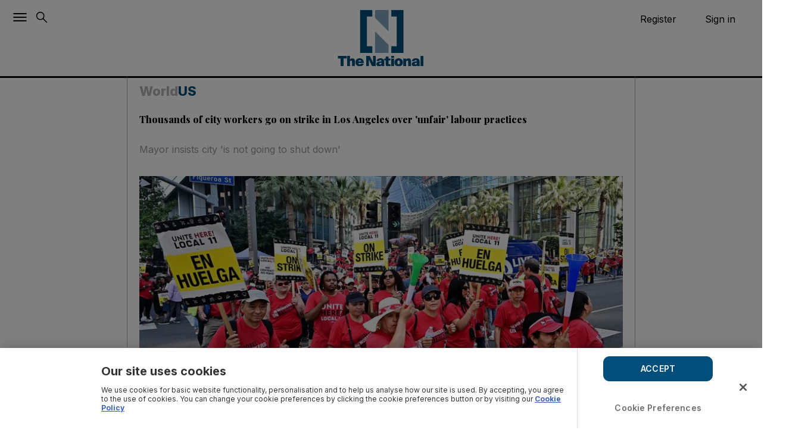

--- FILE ---
content_type: text/html; charset=utf-8
request_url: https://api.queryly.com/v4/search.aspx?queryly_key=8bceb0a641b542b1&pageservice=1&pageurl=https%3A%2F%2Fwww.thenationalnews.com%2Fworld%2Fus-news%2F2023%2F08%2F09%2Flos-angeles-strike%2F
body_size: 0
content:

(function(){

})();


--- FILE ---
content_type: text/css; charset=utf-8
request_url: https://www.thenationalnews.com/pf/dist/css/the-national.css?d=1059
body_size: 4654
content:
*{margin:0;padding:0;border:0;font-size:1em;vertical-align:baseline;box-sizing:border-box}*::before,*::after{font:inherit}article,aside,details,figcaption,figure,footer,header,hgroup,menu,nav,section{display:block}html{min-height:100vh}html,body{height:100%;line-height:1.5}blockquote,q{quotes:none}blockquote:before,blockquote:after,q:before,q:after{content:"";content:none}table{border-collapse:collapse;border-spacing:0}img,picture,video,canvas,svg{display:inline-block;min-width:0;max-width:100%;vertical-align:middle}ul[role=list],ol[role=list]{list-style:none}a{text-decoration-skip-ink:auto}input,button,textarea,select{font:inherit}strong{font-weight:bold}em{font-style:italic}.visually-hidden{clip:rect(0 0 0 0);clip-path:inset(100%);block-size:1px;overflow:hidden;position:absolute;white-space:nowrap;inline-size:1px}:root{--global-white: #fff;--global-black: #000;--global-grey: #B3B3B3;--global-blue: #004E79;--global-blue-light: #7FA6BC;--global-secondary-light-2x: #F9FBFF;--global-secondary-blue-2x: #3B67BD;--global-grey-1: #EEEEEE;--global-grey-2: #CCCCCC;--global-grey-3: #999999;--global-grey-4: #666666;--global-grey-5: #333333;--global-grey-6: #1C1C1C;--global-grey-7: #F3F3F3;--global-grey-8: #767676;--global-red: #F34141;--global-red-2: #E22522;--global-red-3: #FEF2F2;--global-orange: #F69C19;--global-orange-1: #ffd7b2;--global-green: #178719;--global-green-1: #D9F9E6;--global-spacing-1: 0.25rem;--global-spacing-2: 0.5rem;--global-spacing-3: 0.75rem;--global-spacing-4: 1rem;--global-spacing-5: 1.5rem;--global-spacing-6: 2rem;--global-spacing-7: 2.5rem;--global-spacing-8: 3rem;--global-spacing-9: 3.5rem;--global-spacing-10: 4rem;--global-spacing-11: 4.5rem;--global-spacing-12: 5rem;--global-spacing-13: 5.5rem;--global-spacing-14: 6rem;--global-spacing-15: 6.5rem;--global-spacing-16: 7rem;--global-spacing-17: 7.5rem;--global-font-weight-2: 200;--global-font-weight-3: 300;--global-font-weight-4: 400;--global-font-weight-5: 500;--global-font-weight-6: 600;--global-font-weight-7: 700;--global-font-weight-8: 800;--global-font-weight-9: 900;--global-font-size-1: 0.625rem;--global-font-size-2: 0.75rem;--global-font-size-3: 0.875rem;--global-font-size-4: 1rem;--global-font-size-5: 1.125rem;--global-font-size-6: 1.1875rem;--global-font-size-7: 1.25rem;--global-font-size-8: 1.375rem;--global-font-size-9: 1.5rem;--global-font-size-10: 1.75rem;--global-font-size-11: 2rem;--global-font-size-12: 2.25rem;--global-font-size-13: 2.56rem;--global-font-size-14: 3rem;--global-font-size-15: 3.25rem;--global-font-size-16: 4rem;--global-line-height-1: 1rem;--global-line-height-2: 1.1rem;--global-line-height-3: 1.2rem;--global-line-height-4: 1.3rem;--global-line-height-5: 1.4rem;--global-line-height-6: 1.5rem;--global-box-shadow-1: 0px 1px 2px 0px rgba(0, 0, 0, 0.1);--global-box-shadow-1-sub: 0px 1px 3px 0px rgba(103, 110, 118, 0.1);--global-box-shadow-2: 0px 2px 4px 1px rgba(0, 0, 0, 0.2);--global-box-shadow-2-sub: 0px 4px 6px -1px rgba(0, 0, 0, 0.1);--global-box-shadow-3: 0px 4px 4px -2px rgba(0, 0, 0, 0.1);--global-box-shadow-3-sub: 0px 10px 15px -3px rgba(0, 0, 0, 0.1);--global-box-shadow-4: 0px 5px 10px -5px rgba(0, 0, 0, 0.1);--global-box-shadow-4-sub: 0px 20px 25px -5px rgba(0, 0, 0, 0.08);--global-z-index-1: 1;--global-z-index-2: 10;--global-z-index-3: 50;--global-z-index-4: 100;--global-z-index-5: 500;--global-border-radius-1: 0.25rem;--global-border-radius-2: 20rem;--global-border-radius-3: 100vmax;--global-border-style-1: solid;--global-border-width-1: 1px;--global-primary-font-family: "Playfair Display";--global-secondary-font-family: "Inter";--global-font-size: 16px;--global-line-height: 18px;--global-containers: ("default": 767.98px, "xxs": 375px, "xs": 425px, "sm": 767.98px, "md": 1023.98px, "lg": 1279.98px);--global-gridspacers: ("default": 1.5rem, "xxs": 0.25rem, "xs": 0.5rem, "sm": 1.5rem, "md": 1.5rem, "lg": 1.3rem, "xl": 1.3rem, "xxl": 1.3rem);--global-spacers: ("default": 0.75rem, "xxs": 0.25rem, "xs": 0.5rem, "sm": 0.75rem, "md": 1rem, "lg": 1.5rem, "xl": 2rem, "xxl": 4rem);--text-direction: 1}@media((min-width: 0)){:root{--primary-font-family: var(--global-primary-font-family), sans-serif;--secondary-font-family: var(--global-secondary-font-family), sans-serif;--heading-level-1-font-size: var(--global-font-size-12);--heading-level-1-line-height: var(--global-line-height-3);--heading-level-1-font-weight: var(--global-font-weight-7);--heading-level-2-font-size: var(--global-font-size-11);--heading-level-2-line-height: var(--global-line-height-4);--heading-level-2-font-weight: var(--global-font-weight-7);--heading-level-3-font-size: var(--global-font-size-10);--heading-level-3-line-height: var(--global-line-height-4);--heading-level-3-font-weight: var(--global-font-weight-7);--heading-level-4-font-size: var(--global-font-size-9);--heading-level-4-line-height: var(--global-line-height-5);--heading-level-4-font-weight: var(--global-font-weight-7);--heading-level-5-font-size: var(--global-font-size-7);--heading-level-5-line-height: var(--global-line-height-5);--heading-level-5-font-weight: var(--global-font-weight-7);--heading-level-6-font-size: var(--global-font-size-5);--heading-level-6-line-height: var(--global-line-height-5);--heading-level-6-font-weight: var(--global-font-weight-7);--body-font-weight: var(--global-font-weight-4);--body-font-size: var(--global-font-size);--body-line-height: var(--global-line-height);--body-font-weight-small: var(--global-font-weight-4);--body-font-size-small: var(--global-font-size-3);--body-line-height-small: var(--global-line-height-6);--body-font-weight-tiny: var(--global-font-weight-4);--body-font-size-tiny: var(--global-font-size-2);--body-line-height-tiny: var(--global-line-height-6);--layout-max-width: 1280;--content-max-width: 1280;--content-scale-width: calc(var(--content-max-width) / var(--layout-max-width) * 100%);--box-shadow: var(--global-box-shadow-1), var(--global-box-shadow-1-sub);--box-shadow-small: var(--global-box-shadow-1), var(--global-box-shadow-1-sub);--box-shadow-medium: var(--global-box-shadow-2), var(--global-box-shadow-2-sub);--box-shadow-large: var(--global-box-shadow-3), var(--global-box-shadow-3-sub);--box-shadow-xlarge: var(--global-box-shadow-4), var(--global-box-shadow-4-sub);--button-primary-background: var(--global-blue);--button-primary-color: var(--global-white);--button-primary-border: var(--global-blue);--button-primary-background-hover: var(--global-blue);--button-primary-border-hover: var(--global-blue-light);--button-primary-color-hover: var(--global-white);--button-primary-disabled-background: var(--global-grey-1);--button-primary-disabled-color: var(--global-blue-grey-4);--button-secondary-background: var(--global-blue-light);--button-secondary-color: var(--global-white);--button-secondary-border: var(--global-blue-light);--button-secondary-background-hover: var(--global-blue);--button-secondary-border-hover: var(--global-blue);--button-secondary-color-hover: var(--global-white);--button-secondary-disabled-background: var(--global-grey-1);--button-secondary-disabled-color: var(--global-grey-4);--button-tertiary-background: transparent;--button-tertiary-color: var(--global-black);--button-tertiary-border: var(--global-grey);--button-tertiary-background-hover: var(--global-grey-2);--button-tertiary-border-hover: transparent;--button-tertiary-color-hover: var(--global-grey-6);--button-tertiary-disabled-background: transparent;--button-tertiary-disabled-color: var(--global-grey-3);--button-black-background: var(--global-black);--button-black-color: var(--global-white);--button-black-border: transparent;--button-black-background-hover: var(--global-grey-6);--button-black-border-hover: transparent;--button-black-color-hover: var(--global-white);--button-black-disabled-background: var(--global-grey-1);--button-black-disabled-color: var(--global-grey-4);--button-light-background: var(--global-white);--button-light-color: var(--global-black);--button-light-border: var(--global-black);--button-light-background-hover: var(--global-grey-6);--button-light-border-hover: var(--global-grey-6);--button-light-color-hover: var(--global-grey);--button-light-disabled-background: var(--global-grey-3);--button-light-disabled-color: var(--global-grey);--button-link-background: transparent;--button-link-color: var(--global-black);--button-link-border: transparent;--button-link-background-hover: transparent;--button-link-border-hover: transparent;--button-link-color-hover: var(--global-grey-6);--button-link-disabled-background: transparent;--button-link-disabled-color: var(--global-grey-3);--b-allSize16-font-size: 16px;--b-allSize16-line-height: normal;--b-allSize16-word-wrap: break-word;--b-allSize16-font-weight: 700;--b-allSize16-font-family: Inter;--b-allSize16-font-style: normal;--b-allSize24-font-size: 24px;--b-allSize24-line-height: normal;--b-allSize24-word-wrap: break-word;--b-allSize24-font-weight: 700;--b-allSize24-font-family: Inter;--b-allSize24-font-style: normal;--b-articlestandfirst-font-size: 17px;--b-articlestandfirst-font-weight: 400;--b-articlestandfirst-line-height: normal;--b-articlestandfirst-font-family: Inter;--b-articlestandfirst-font-style: normal;--b-articlestandfirst-letter-spacing: -0.34px;--b-authorbyline-font-size: 20px;--b-authorbyline-font-weight: 700;--b-authorbyline-line-height: normal;--b-authorbyline-font-family: Inter;--b-authorbyline-font-style: normal;--b-authorFeedHeadline-font-size: 26px;--b-authorFeedHeadline-line-height: 36px;--b-authorFeedHeadline-letter-spacing: 0.3px;--b-authorFeedHeadline-word-wrap: break-word;--b-authorFeedHeadline-color: var(--global-black);--b-authorFeedHeadline-font-weight: 700;--b-authorFeedHeadline-font-family: Playfair Display;--b-authorFeedHeadline-font-style: normal;--b-blogBullets-font-size: 16px;--b-blogBullets-line-height: 20px;--b-blogBullets-font-style: normal;--b-blogBullets-font-weight: 400;--b-blogBullets-font-family: Inter;--b-blogBullets-margin-bottom: 10px;--b-breadcrumb-font-size: 20px;--b-breadcrumb-line-height: 24px;--b-bylinelocation-font-size: 12px;--b-bylinelocation-font-weight: 400;--b-bylinelocation-line-height: normal;--b-bylinelocation-font-family: Inter;--b-bylinelocation-font-style: normal;--b-bylinename-font-size: 13px;--b-bylinename-font-weight: 700;--b-bylinename-line-height: normal;--b-bylinename-font-family: Inter;--b-bylinename-font-style: normal;--b-h1-font-size: 32px;--b-h1-line-height: 36px;--b-h2-font-size: 32px;--b-h2-line-height: 38px;--b-h3-font-size: 32px;--b-h3-line-height: 38px;--b-h3blog-font-size: 24px;--b-h3blog-line-height: 30px;--b-h4-font-size: 30px;--b-h4-line-height: 36px;--b-h5-font-size: 32px;--b-h5-line-height: 36px;--b-h5small-font-size: 28px;--b-h5small-line-height: 36px;--b-h6-font-size: 32px;--b-h6-line-height: 40px;--b-h6med-font-size: 20px;--b-h6med-line-height: 26px;--b-h6med-font-family: Inter;--b-h6small-font-size: 14px;--b-h6small-line-height: 20px;--b-label-font-size: 14px;--b-label-line-height: 16px;--b-magazineHeader-font-size: 16px;--b-magazineHeader-font-style: normal;--b-magazineHeader-font-weight: 400;--b-magazineHeader-line-height: 20px;--b-magazineHeader-letter-spacing: 0.32px;--b-magazineInsiderHeadline-font-size: 20px;--b-magazineInsiderHeadline-font-style: normal;--b-magazineInsiderHeadline-font-weight: 700;--b-magazineInsiderHeadline-line-height: 24px;--b-magazineInsiderSubHeadline-font-size: 16px;--b-magazineInsiderSubHeadline-font-style: normal;--b-magazineInsiderSubHeadline-font-weight: 400;--b-magazineInsiderSubHeadline-line-height: 20px;--b-magazineNumbers-leading-trim: both;--b-magazineNumbers-text-edge: cap;--b-magazineNumbers-font-size: 64px;--b-magazineNumbers-font-style: italic;--b-magazineNumbers-font-weight: 400;--b-magazineNumbers-line-height: 24px;--b-magazineNumbers-letter-spacing: 0.3px;--b-magazinePromoHeadline-font-size: 56px;--b-magazinePromoHeadline-font-style: italic;--b-magazinePromoHeadline-font-weight: 700;--b-magazinePromoHeadline-line-height: 72px;--b-magazinePromoSubHeadline-color: #CCC;--b-magazinePromoSubHeadline-font-size: 16px;--b-magazinePromoSubHeadline-font-style: normal;--b-magazinePromoSubHeadline-font-weight: 400;--b-magazinePromoSubHeadline-line-height: 20px;--b-magazinePromoSubHeadline-letter-spacing: -0.32px;--b-magazineQuoteAuthor-leading-trim: both;--b-magazineQuoteAuthor-text-edge: cap;--b-magazineQuoteAuthor-font-size: 20px;--b-magazineQuoteAuthor-line-height: 42px;--b-magazineQuoteAuthor-letter-spacing: 0.3px;--b-magazineQuoteText-font-size: 32px;--b-magazineQuoteText-font-style: normal;--b-magazineQuoteText-font-weight: 600;--b-magazineQuoteText-line-height: 36px;--b-magazineQuoteText-letter-spacing: 0.3px;--b-magazineQuoteText-leading-trim: both;--b-magazineQuoteText-text-edge: cap;--b-magazineStyleListHeadline-font-size: 32px;--b-magazineStyleListHeadline-font-style: normal;--b-magazineStyleListHeadline-font-weight: 400;--b-magazineStyleListHeadline-line-height: 36px;--b-magazineStyleListHeadline-letter-spacing: 0.3px;--b-magazineStyleListSmallHeadline-font-size: 24px;--b-magazineStyleListSmallHeadline-font-style: normal;--b-magazineStyleListSmallHeadline-font-weight: 400;--b-magazineStyleListSmallHeadline-line-height: 30px;--b-magazineStyleListSubHeadline-font-size: 16px;--b-magazineStyleListSubHeadline-font-style: normal;--b-magazineStyleListSubHeadline-font-weight: 400;--b-magazineStyleListSubHeadline-line-height: 20px;--b-magazineStyleListSubHeadline-letter-spacing: -0.32px;--b-moreEpisodes-font-size: 14px;--b-moreEpisodes-line-height: 18px;--b-moreEpisodes-font-weight: 700;--b-moreEpisodes-font-family: Inter;--b-moreEpisodes-word-wrap: break-word;--b-opEdQuote-font-size: 32px;--b-opEdQuote-line-height: 38px;--b-opEdQuote-font-weight: 400;--b-opEdQuote-font-family: var(--primary-font-family);--b-opEdQuote-color: var(--global-black);--b-opEdQuote-word-wrap: break-word;--b-opEdQuote-letter-spacing: 0.3px;--b-opinionbyline-font-size: 16px;--b-opinionbyline-font-weight: 700;--b-opinionbyline-line-height: 17px;--b-opinionbyline-font-family: Inter;--b-opinionbyline-font-style: normal;--b-opiniondate-font-size: 12px;--b-opiniondate-font-weight: 400;--b-opiniondate-line-height: normal;--b-opiniondate-font-family: Inter;--b-opiniondate-font-style: normal;--b-p-font-size: 18px;--b-p-line-height: 24px;--b-p-font-family: Inter;--b-plarge-font-size: 17px;--b-plarge-line-height: 22px;--b-pmed-font-size: 20px;--b-pmed-line-height: 26px;--b-podcastBoxHead-font-size: 16px;--b-podcastBoxHead-line-height: 16px;--b-podcastBoxHead-font-style: normal;--b-podcastBoxHead-font-weight: 600;--b-podcastBoxHead-font-family: Inter;--b-quote-font-size: 17px;--b-quote-line-height: normal;--b-readmorelabel-font-size: 14px;--b-readmorelabel-font-weight: 700;--b-readmorelabel-line-height: normal;--b-readmorelabel-font-family: Inter;--b-readmorelabel-font-style: normal;--b-readmorelabel-margin-top: 5px;--b-redBlogLabel-font-size: 18px;--b-redBlogLabel-line-height: 20px;--b-redBlogLabel-font-style: normal;--b-redBlogLabel-font-weight: 700;--b-redBlogLabel-padding: 2px 8px;--b-sectionGreyLabel-font-size: 18px;--b-sectionGreyLabel-line-height: normal;--b-sectionGreyLabel-font-style: normal;--b-sectionGreyLabel-font-weight: 700;--b-sectionGreyLabel-padding: 10px 0;--b-sectionGreyLabel-font-family: Inter;--b-sectionGreyLabel-color: var(--global-grey-4);--b-skyline-font-size: 13px;--b-skyline-line-height: normal;--b-skyline-font-style: normal;--b-skyline-font-weight: 400;--b-skyline-font-family: Inter;--b-skyline-letter-spacing: 0.3px;--b-skyline-leading-trim: both;--b-skyline-text-edge: cap;--b-span-font-size: 12px;--b-span-line-height: 14px;--b-standfirst-font-size: 16px;--b-standfirst-line-height: 20px;--b-standfirst-letter-spacing: -0.4px;--b-standfirst-font-weight: 400;--b-standfirst-font-family: Inter;--b-standfirst-font-style: normal;--b-standfirst-color: var(--global-grey-8);--b-vidoeHeadline-font-size: 20px;--b-vidoeHeadline-line-height: 26px;--b-vidoeHeadline-font-style: normal;--b-vidoeHeadline-font-weight: 700;--b-vidoeHeadline-font-family: Inter;--b-vidoeHeadline-word-wrap: break-word;--b-vidoeHeadline-color: #fff}}@media((min-width: 48rem) and (max-width: 63.9375rem)){:root{--box-shadow: var(--global-box-shadow-2), var(--global-box-shadow-2-sub);--box-shadow-small: var(--global-box-shadow-1), var(--global-box-shadow-1-sub);--box-shadow-medium: var(--global-box-shadow-2), var(--global-box-shadow-2-sub);--box-shadow-large: var(--global-box-shadow-3), var(--global-box-shadow-3-sub);--box-shadow-xlarge: var(--global-box-shadow-4), var(--global-box-shadow-4-sub);--b-articlestandfirst-font-size: 17px;--b-breadcrumb-font-size: 20px;--b-breadcrumb-line-height: 26px;--b-bylinename-font-size: 13px;--b-h1-font-size: 64px;--b-h1-line-height: 74px;--b-h2-font-size: 52px;--b-h2-line-height: 60px;--b-h3-font-size: 42px;--b-h3-line-height: 50px;--b-h3blog-font-size: 32px;--b-h3blog-line-height: 40px;--b-h4-font-size: 42px;--b-h4-line-height: 50px;--b-h5-font-size: 40px;--b-h5-line-height: 48px;--b-h5small-font-size: 34px;--b-h5small-line-height: 42px;--b-h6med-font-size: 28px;--b-h6med-line-height: 34px;--b-h6small-font-size: 22px;--b-h6small-line-height: 30px;--b-opinionbyline-font-size: 16px;--b-opiniondate-font-size: 12px;--b-plarge-font-size: 20px;--b-plarge-line-height: 26px;--b-pmed-font-size: 20px;--b-pmed-line-height: 26px;--b-readmorelabel-font-size: 14px}}@media((min-width: 64rem)){:root{--body-font-size: var(--global-font-size);--body-line-height: var(--global-line-height);--heading-level-1-font-size: var(--global-font-size-15);--heading-level-2-font-size: var(--global-font-size-14);--heading-level-2-line-height: var(--global-line-height-3);--heading-level-3-font-size: var(--global-font-size-13);--heading-level-3-line-height: var(--global-line-height-3);--heading-level-4-font-size: var(--global-font-size-12);--heading-level-4-line-height: var(--global-line-height-3);--heading-level-5-font-size: var(--global-font-size-11);--heading-level-5-line-height: var(--global-line-height-4);--heading-level-6-font-size: var(--global-font-size-7);--box-shadow: var(--global-box-shadow-3), var(--global-box-shadow-3-sub);--box-shadow-small: var(--global-box-shadow-1), var(--global-box-shadow-1-sub);--box-shadow-medium: var(--global-box-shadow-2), var(--global-box-shadow-2-sub);--box-shadow-large: var(--global-box-shadow-3), var(--global-box-shadow-3-sub);--box-shadow-xlarge: var(--global-box-shadow-4), var(--global-box-shadow-4-sub);--b-articlestandfirst-font-size: 20px;--b-articlestandfirst-line-height: 24px;--b-articlestandfirst-letter-spacing: -0.4px;--b-authorbyline-font-size: 22px;--b-authorFeedHeadline-font-size: 28px;--b-authorFeedHeadline-line-height: 32px;--b-authorFeedHeadline-font-weight: 800;--b-blogBullets-font-size: 20px;--b-blogBullets-line-height: 24px;--b-blogBullets-letter-spacing: -0.4px;--b-breadcrumb-font-size: 22px;--b-breadcrumb-line-height: 24px;--b-bylinelocation-font-size: 16px;--b-bylinename-font-size: 18px;--b-h1-font-size: 84px;--b-h1-line-height: 94px;--b-h2-font-size: 72px;--b-h2-line-height: 80px;--b-h3-font-size: 64px;--b-h3-line-height: 72px;--b-h3blog-font-size: 64px;--b-h3blog-line-height: 72px;--b-h4-font-size: 52px;--b-h4-line-height: 60px;--b-h5-font-size: 48px;--b-h5-line-height: 56px;--b-h5small-font-size: 36px;--b-h5small-line-height: 42px;--b-h6med-font-size: 32px;--b-h6med-line-height: 40px;--b-h6small-font-size: 28px;--b-h6small-line-height: 36px;--b-magazineHeader-font-size: 21px;--b-magazineHeader-font-style: normal;--b-magazineHeader-font-weight: 400;--b-magazineHeader-line-height: 31px;--b-magazineHeader-letter-spacing: 0.42px;--b-magazinePromoHeadline-leading-trim: both;--b-magazinePromoHeadline-text-edge: cap;--b-magazinePromoHeadline-font-size: 72px;--b-magazinePromoHeadline-font-style: italic;--b-magazinePromoHeadline-font-weight: 800;--b-magazinePromoHeadline-line-height: 80px;--b-magazinePromoSubHeadline-color: #FFF;--b-magazinePromoSubHeadline-leading-trim: both;--b-magazinePromoSubHeadline-text-edge: cap;--b-magazinePromoSubHeadline-font-size: 20px;--b-magazinePromoSubHeadline-font-style: normal;--b-magazinePromoSubHeadline-font-weight: 400;--b-magazinePromoSubHeadline-line-height: 24px;--b-magazinePromoSubHeadline-letter-spacing: -0.4px;--b-magazineQuoteAuthor-font-size: 24px;--b-magazineQuoteAuthor-line-height: 42px;--b-magazineQuoteAuthor-letter-spacing: 0.3px;--b-magazineQuoteText-font-size: 36px;--b-magazineQuoteText-line-height: 42px;--b-magazineStyleListHeadline-font-size: 36px;--b-magazineStyleListHeadline-font-style: normal;--b-magazineStyleListHeadline-font-weight: 400;--b-magazineStyleListHeadline-line-height: 42px;--b-magazineStyleListSubHeadline-font-size: 20px;--b-magazineStyleListSubHeadline-font-style: normal;--b-magazineStyleListSubHeadline-font-weight: 400;--b-magazineStyleListSubHeadline-line-height: 24px;--b-magazineStyleListSubHeadline-letter-spacing: -0.4px;--b-moreEpisodes-font-size: 16px;--b-moreEpisodes-line-height: 20px;--b-opEdQuote-font-size: 20px;--b-opEdQuote-line-height: 24px;--b-opinionbyline-font-size: 22px;--b-opinionbyline-line-height: 26px;--b-opiniondate-font-size: 16px;--b-plarge-font-size: 24px;--b-plarge-line-height: 30px;--b-pmed-font-size: 20px;--b-pmed-line-height: 24px;--b-quote-font-size: 24px;--b-readmorelabel-font-size: 20px;--b-redBlogLabel-font-size: 28px;--b-redBlogLabel-line-height: 36px;--b-sectionGreyLabel-font-size: 24px;--b-sectionGreyLabel-padding: 10px 0 20px;--b-skyline-font-size: 18px;--b-standfirst-font-size: 20px;--b-standfirst-line-height: 24px;--b-standfirst-letter-spacing: -0.32px;--b-standfirst-leading-trim: both;--b-standfirst-text-edge: cap;--b-vidoeHeadline-font-size: 44px;--b-vidoeHeadline-line-height: 56px}}*[dir=rtl]{--text-direction: -1}.b-h1{font-size:var(--b-h1-font-size);line-height:var(--b-h1-line-height)}.b-h2{font-size:var(--b-h2-font-size);line-height:var(--b-h2-line-height)}.b-h3{font-size:var(--b-h3-font-size);line-height:var(--b-h3-line-height)}.b-h3blog{font-size:var(--b-h3blog-font-size);line-height:var(--b-h3blog-line-height)}.b-h4{font-size:var(--b-h4-font-size);line-height:var(--b-h4-line-height)}.b-h5{font-size:var(--b-h5-font-size);line-height:var(--b-h5-line-height)}.b-h5small{font-size:var(--b-h5small-font-size);line-height:var(--b-h5small-line-height)}.b-h6{font-size:var(--b-h6-font-size);line-height:var(--b-h6-line-height)}.b-h6med{font-size:var(--b-h6med-font-size);line-height:var(--b-h6med-line-height);font-family:var(--b-h6med-font-family)}.b-h6small{font-size:var(--b-h6small-font-size);line-height:var(--b-h6small-line-height)}.b-p{font-size:var(--b-p-font-size);line-height:var(--b-p-line-height);font-family:var(--b-p-font-family)}.b-pmed{font-size:var(--b-pmed-font-size);line-height:var(--b-pmed-line-height)}.b-plarge{font-size:var(--b-plarge-font-size);line-height:var(--b-plarge-line-height)}.b-breadcrumb{font-size:var(--b-breadcrumb-font-size);line-height:var(--b-breadcrumb-line-height)}.b-label{font-size:var(--b-label-font-size);line-height:var(--b-label-line-height)}.b-quote{font-size:var(--b-quote-font-size);line-height:var(--b-quote-line-height)}.b-span{font-size:var(--b-span-font-size);line-height:var(--b-span-line-height)}.b-allSize24{font-size:var(--b-allSize24-font-size);line-height:var(--b-allSize24-line-height);word-wrap:var(--b-allSize24-word-wrap);font-weight:var(--b-allSize24-font-weight);font-family:var(--b-allSize24-font-family);font-style:var(--b-allSize24-font-style)}.b-allSize16{font-size:var(--b-allSize16-font-size);line-height:var(--b-allSize16-line-height);word-wrap:var(--b-allSize16-word-wrap);font-weight:var(--b-allSize16-font-weight);font-family:var(--b-allSize16-font-family);font-style:var(--b-allSize16-font-style)}.b-authorFeedHeadline{font-size:var(--b-authorFeedHeadline-font-size);line-height:var(--b-authorFeedHeadline-line-height);letter-spacing:var(--b-authorFeedHeadline-letter-spacing);word-wrap:var(--b-authorFeedHeadline-word-wrap);color:var(--b-authorFeedHeadline-color);font-weight:var(--b-authorFeedHeadline-font-weight);font-family:var(--b-authorFeedHeadline-font-family);font-style:var(--b-authorFeedHeadline-font-style)}.b-standfirst{font-size:var(--b-standfirst-font-size);line-height:var(--b-standfirst-line-height);letter-spacing:var(--b-standfirst-letter-spacing);font-weight:var(--b-standfirst-font-weight);font-family:var(--b-standfirst-font-family);font-style:var(--b-standfirst-font-style);color:var(--b-standfirst-color)}.b-redBlogLabel{font-size:var(--b-redBlogLabel-font-size);line-height:var(--b-redBlogLabel-line-height);font-style:var(--b-redBlogLabel-font-style);font-weight:var(--b-redBlogLabel-font-weight);padding:var(--b-redBlogLabel-padding)}.b-sectionGreyLabel{font-size:var(--b-sectionGreyLabel-font-size);line-height:var(--b-sectionGreyLabel-line-height);font-style:var(--b-sectionGreyLabel-font-style);font-weight:var(--b-sectionGreyLabel-font-weight);padding:var(--b-sectionGreyLabel-padding);font-family:var(--b-sectionGreyLabel-font-family);color:var(--b-sectionGreyLabel-color)}.b-moreEpisodes{font-size:var(--b-moreEpisodes-font-size);line-height:var(--b-moreEpisodes-line-height);font-weight:var(--b-moreEpisodes-font-weight);font-family:var(--b-moreEpisodes-font-family);word-wrap:var(--b-moreEpisodes-word-wrap)}.b-blogBullets{font-size:var(--b-blogBullets-font-size);line-height:var(--b-blogBullets-line-height);font-style:var(--b-blogBullets-font-style);font-weight:var(--b-blogBullets-font-weight);font-family:var(--b-blogBullets-font-family);margin-bottom:var(--b-blogBullets-margin-bottom)}.b-skyline{font-size:var(--b-skyline-font-size);line-height:var(--b-skyline-line-height);font-style:var(--b-skyline-font-style);font-weight:var(--b-skyline-font-weight);font-family:var(--b-skyline-font-family);letter-spacing:var(--b-skyline-letter-spacing);leading-trim:var(--b-skyline-leading-trim);text-edge:var(--b-skyline-text-edge)}.b-podcastBoxHead{font-size:var(--b-podcastBoxHead-font-size);line-height:var(--b-podcastBoxHead-line-height);font-style:var(--b-podcastBoxHead-font-style);font-weight:var(--b-podcastBoxHead-font-weight);font-family:var(--b-podcastBoxHead-font-family)}.b-articlestandfirst{font-size:var(--b-articlestandfirst-font-size);font-weight:var(--b-articlestandfirst-font-weight);line-height:var(--b-articlestandfirst-line-height);font-family:var(--b-articlestandfirst-font-family);font-style:var(--b-articlestandfirst-font-style);letter-spacing:var(--b-articlestandfirst-letter-spacing)}.b-bylinename{font-size:var(--b-bylinename-font-size);font-weight:var(--b-bylinename-font-weight);line-height:var(--b-bylinename-line-height);font-family:var(--b-bylinename-font-family);font-style:var(--b-bylinename-font-style)}.b-bylinelocation{font-size:var(--b-bylinelocation-font-size);font-weight:var(--b-bylinelocation-font-weight);line-height:var(--b-bylinelocation-line-height);font-family:var(--b-bylinelocation-font-family);font-style:var(--b-bylinelocation-font-style)}.b-readmorelabel{font-size:var(--b-readmorelabel-font-size);font-weight:var(--b-readmorelabel-font-weight);line-height:var(--b-readmorelabel-line-height);font-family:var(--b-readmorelabel-font-family);font-style:var(--b-readmorelabel-font-style);margin-top:var(--b-readmorelabel-margin-top)}.b-authorbyline{font-size:var(--b-authorbyline-font-size);font-weight:var(--b-authorbyline-font-weight);line-height:var(--b-authorbyline-line-height);font-family:var(--b-authorbyline-font-family);font-style:var(--b-authorbyline-font-style)}.b-opinionbyline{font-size:var(--b-opinionbyline-font-size);font-weight:var(--b-opinionbyline-font-weight);line-height:var(--b-opinionbyline-line-height);font-family:var(--b-opinionbyline-font-family);font-style:var(--b-opinionbyline-font-style)}.b-opiniondate{font-size:var(--b-opiniondate-font-size);font-weight:var(--b-opiniondate-font-weight);line-height:var(--b-opiniondate-line-height);font-family:var(--b-opiniondate-font-family);font-style:var(--b-opiniondate-font-style)}.b-opEdQuote{font-size:var(--b-opEdQuote-font-size);line-height:var(--b-opEdQuote-line-height);font-weight:var(--b-opEdQuote-font-weight);font-family:var(--b-opEdQuote-font-family);color:var(--b-opEdQuote-color);word-wrap:var(--b-opEdQuote-word-wrap);letter-spacing:var(--b-opEdQuote-letter-spacing)}.b-vidoeHeadline{font-size:var(--b-vidoeHeadline-font-size);line-height:var(--b-vidoeHeadline-line-height);font-style:var(--b-vidoeHeadline-font-style);font-weight:var(--b-vidoeHeadline-font-weight);font-family:var(--b-vidoeHeadline-font-family);word-wrap:var(--b-vidoeHeadline-word-wrap);color:var(--b-vidoeHeadline-color)}.b-magazineHeader{font-size:var(--b-magazineHeader-font-size);font-style:var(--b-magazineHeader-font-style);font-weight:var(--b-magazineHeader-font-weight);line-height:var(--b-magazineHeader-line-height);letter-spacing:var(--b-magazineHeader-letter-spacing)}.b-magazineInsiderHeadline{font-size:var(--b-magazineInsiderHeadline-font-size);font-style:var(--b-magazineInsiderHeadline-font-style);font-weight:var(--b-magazineInsiderHeadline-font-weight);line-height:var(--b-magazineInsiderHeadline-line-height)}.b-magazineInsiderSubHeadline{font-size:var(--b-magazineInsiderSubHeadline-font-size);font-style:var(--b-magazineInsiderSubHeadline-font-style);font-weight:var(--b-magazineInsiderSubHeadline-font-weight);line-height:var(--b-magazineInsiderSubHeadline-line-height)}.b-magazineQuoteText{font-size:var(--b-magazineQuoteText-font-size);font-style:var(--b-magazineQuoteText-font-style);font-weight:var(--b-magazineQuoteText-font-weight);line-height:var(--b-magazineQuoteText-line-height);letter-spacing:var(--b-magazineQuoteText-letter-spacing);leading-trim:var(--b-magazineQuoteText-leading-trim);text-edge:var(--b-magazineQuoteText-text-edge)}.b-magazineQuoteAuthor{leading-trim:var(--b-magazineQuoteAuthor-leading-trim);text-edge:var(--b-magazineQuoteAuthor-text-edge);font-size:var(--b-magazineQuoteAuthor-font-size);line-height:var(--b-magazineQuoteAuthor-line-height);letter-spacing:var(--b-magazineQuoteAuthor-letter-spacing)}.b-magazineStyleListHeadline{font-size:var(--b-magazineStyleListHeadline-font-size);font-style:var(--b-magazineStyleListHeadline-font-style);font-weight:var(--b-magazineStyleListHeadline-font-weight);line-height:var(--b-magazineStyleListHeadline-line-height);letter-spacing:var(--b-magazineStyleListHeadline-letter-spacing)}.b-magazineStyleListSmallHeadline{font-size:var(--b-magazineStyleListSmallHeadline-font-size);font-style:var(--b-magazineStyleListSmallHeadline-font-style);font-weight:var(--b-magazineStyleListSmallHeadline-font-weight);line-height:var(--b-magazineStyleListSmallHeadline-line-height)}.b-magazineStyleListSubHeadline{font-size:var(--b-magazineStyleListSubHeadline-font-size);font-style:var(--b-magazineStyleListSubHeadline-font-style);font-weight:var(--b-magazineStyleListSubHeadline-font-weight);line-height:var(--b-magazineStyleListSubHeadline-line-height);letter-spacing:var(--b-magazineStyleListSubHeadline-letter-spacing)}.b-magazinePromoSubHeadline{color:var(--b-magazinePromoSubHeadline-color);font-size:var(--b-magazinePromoSubHeadline-font-size);font-style:var(--b-magazinePromoSubHeadline-font-style);font-weight:var(--b-magazinePromoSubHeadline-font-weight);line-height:var(--b-magazinePromoSubHeadline-line-height);letter-spacing:var(--b-magazinePromoSubHeadline-letter-spacing)}.b-magazinePromoHeadline{font-size:var(--b-magazinePromoHeadline-font-size);font-style:var(--b-magazinePromoHeadline-font-style);font-weight:var(--b-magazinePromoHeadline-font-weight);line-height:var(--b-magazinePromoHeadline-line-height)}.b-magazineNumbers{leading-trim:var(--b-magazineNumbers-leading-trim);text-edge:var(--b-magazineNumbers-text-edge);font-size:var(--b-magazineNumbers-font-size);font-style:var(--b-magazineNumbers-font-style);font-weight:var(--b-magazineNumbers-font-weight);line-height:var(--b-magazineNumbers-line-height);letter-spacing:var(--b-magazineNumbers-letter-spacing)}


--- FILE ---
content_type: application/javascript; charset=utf-8
request_url: https://www.thenationalnews.com/pf/dist/components/combinations/15.chunk.js?d=1059
body_size: 6727
content:
(this.webpackJsonp=this.webpackJsonp||[]).push([[15],{180:function(e,t,r){"use strict";r.r(t);var n=r(2),o=r(23),i=r.n(o),a=r(11),l=r(55),s=r.n(l),c=r(12),u=r(20),d=r.n(u),p=r(3),b=r.n(p),m=r(1),f=r.n(m);function g(e,t){var r=Object.keys(e);if(Object.getOwnPropertySymbols){var n=Object.getOwnPropertySymbols(e);t&&(n=n.filter((function(t){return Object.getOwnPropertyDescriptor(e,t).enumerable}))),r.push.apply(r,n)}return r}function y(e,t,r){return(t=function(e){var t=function(e,t){if("object"!=typeof e||null===e)return e;var r=e[Symbol.toPrimitive];if(void 0!==r){var n=r.call(e,t||"default");if("object"!=typeof n)return n;throw new TypeError("@@toPrimitive must return a primitive value.")}return("string"===t?String:Number)(e)}(e,"string");return"symbol"==typeof t?t:String(t)}(t))in e?Object.defineProperty(e,t,{value:r,enumerable:!0,configurable:!0,writable:!0}):e[t]=r,e}const j={icon:f.a.node.tag({name:"Icon",hidden:!0,group:"InfoBox Config"}),text:f.a.richtext.tag({name:"Text",group:"InfoBox Config"}),linkText:f.a.string.tag({name:"Button Text",group:"InfoBox Config"}),link:f.a.string.tag({name:"Button Link",group:"InfoBox Config"}),background:f.a.string.tag({name:"Background Color",formPlugin:"color-picker",group:"InfoBox Config"}),foreground:f.a.string.tag({name:"Foreground Color",formPlugin:"color-picker",group:"InfoBox Config"})};var O=function(e){for(var t=1;t<arguments.length;t++){var r=null!=arguments[t]?arguments[t]:{};t%2?g(Object(r),!0).forEach((function(t){y(e,t,r[t])})):Object.getOwnPropertyDescriptors?Object.defineProperties(e,Object.getOwnPropertyDescriptors(r)):g(Object(r)).forEach((function(t){Object.defineProperty(e,t,Object.getOwnPropertyDescriptor(r,t))}))}return e}({},j);function h(e,t){var r=Object.keys(e);if(Object.getOwnPropertySymbols){var n=Object.getOwnPropertySymbols(e);t&&(n=n.filter((function(t){return Object.getOwnPropertyDescriptor(e,t).enumerable}))),r.push.apply(r,n)}return r}function v(e,t,r){return(t=function(e){var t=function(e,t){if("object"!=typeof e||null===e)return e;var r=e[Symbol.toPrimitive];if(void 0!==r){var n=r.call(e,t||"default");if("object"!=typeof n)return n;throw new TypeError("@@toPrimitive must return a primitive value.")}return("string"===t?String:Number)(e)}(e,"string");return"symbol"==typeof t?t:String(t)}(t))in e?Object.defineProperty(e,t,{value:r,enumerable:!0,configurable:!0,writable:!0}):e[t]=r,e}var x={displayProperties:f.a.object,customFields:f.a.shape(function(e){for(var t=1;t<arguments.length;t++){var r=null!=arguments[t]?arguments[t]:{};t%2?h(Object(r),!0).forEach((function(t){v(e,t,r[t])})):Object.getOwnPropertyDescriptors?Object.defineProperties(e,Object.getOwnPropertyDescriptors(r)):h(Object(r)).forEach((function(t){Object.defineProperty(e,t,Object.getOwnPropertyDescriptor(r,t))}))}return e}({playbackRateList:f.a.list.tag({name:"Playback Rates",description:"Adding play speed values (default is 1.0,1.5 if empty)"}),languages:f.a.kvp.tag({name:"Languages keys and labels",description:'You can get the languages and keys from google <a href="https://cloud.google.com/translate/docs/languages">supported languages</a> table',group:"Languages"}),includedSections:f.a.string.tag({name:"Included Section",description:"Add section IDs comma seperated i.e. /sport,/uae",group:"Display Controls",defaultValue:""}),excludedSections:f.a.string.tag({name:"Excluded Section",description:"Add section IDs comma seperated i.e. /sport,/uae",group:"Display Controls",defaultValue:""}),versionText:f.a.string.tag({name:"Version Text",group:"Display Controls"}),buttonTextPrefix:f.a.string.tag({name:"Button Prefix",description:"Display text before the language label in all buttons provided",group:"Display Controls"}),activeText:f.a.string.tag({name:"Active Text",description:"The active status text when playing, you can use dynamic values in curly brakcets, available values are {{label}} OR {{lang}}",group:"Display Controls"}),enableSummary:f.a.bool.tag({name:"Enable Summary",defaultValue:!0,description:"Enable summarization"}),enableKeyPoints:f.a.bool.tag({name:"Enable Key Points",defaultValue:!0,description:"Enable key points"})},j))},w=r(4),P=r.n(w),k=r(212),C=r(227);P.a.div.withConfig({displayName:"defaultstyled__StyledAIControlsWrapperPlaceholder",componentId:"sc-12cxs60-0"})(["height:40px;order:0 !important;",""],(({theme:{breakpoints:e={}}={}})=>`\n        @media ${e.lg} {\n            height:65px;\n        }\n    `));const S=P.a.div.withConfig({displayName:"defaultstyled__StyledAIControlsWrapper",componentId:"sc-12cxs60-1"})(["position:sticky;z-index:5;box-sizing:content-box;opacity:1;margin-left:-24px;width:100vw;z-index:998;-webkit-box-align:center;align-items:center;-webkit-box-pack:center;justify-content:center;transition-delay:0.2s;transition-property:opacity;"," .column-container{padding:0 !important;}"],(({order:e,mobileOrder:t,isVisible:r,theme:{breakpoints:n={}}={}})=>`\n      ${t?`order:${t} !important;`:""}\n        @media ${n.lg} {\n            ${e?`order:${e} !important;`:""}\n            width: calc(100% + 41px);\n            margin-left: -20px;\n        }\n\n        ${r?"\n            opacity:1;\n            pointer-events: visible;\n        ":""}\n    `)),N=P.a.div.withConfig({displayName:"defaultstyled__StyledAIControlsInner",componentId:"sc-12cxs60-2"})(["display:flex;font-family:var(--secondary-font-family);font-size:14px;padding:0 15px;color:var(--global-grey-6);-webkit-box-align:center;align-items:center;-webkit-box-pack:justify;justify-content:space-between;gap:12px;height:40px;border-bottom:1px solid var(--global-black);background:var(--global-white);",""],(({theme:{breakpoints:e={}}={}})=>`\n        @media ${e.lg} {\n           height: 65px;\n        }\n    `)),I=P.a.div.withConfig({displayName:"defaultstyled__StyledAIControls",componentId:"sc-12cxs60-3"})(["display:flex;width:100%;font-family :var(--secondary-font-family);font-size:14px;color:var(--global-grey-6);align-items:center;justify-content:start;gap:8px;height:40px;"," .active-option{color:var(--global-grey-6);font-weight:bold;}button,label.button{position:relative;color:var(--global-black);background:transparent;cursor:pointer;display:inline-flex;align-items:center;white-space:nowrap;gap:4px;> svg{flex:2 0 25%;}",",",'{position:static;}[aria-label][role~="tooltip"]{&::before,&::after{display:none;}}',"{border:none;box-shadow:none !important;}&.active-mode,.active-mode{> span{font-weight:bold;}}}"],(({theme:{breakpoints:e={}}={}})=>`\n        @media ${e.lg}{\n            gap: 20px;\n            height: 65px;\n            button{\n                color: var(--global-black);\n                > svg {\n                    width:28px;\n                    height:28px;\n                }\n            }\n        }\n        @media ${e.sm}{\n            span {\n                text-align:left;\n            }\n        }\n    `),C.a,k.d,k.e),E=P.a.svg.withConfig({displayName:"defaultstyled__StyledAiIcon",componentId:"sc-12cxs60-4"})(["justify-self:end;"]),D=(P.a.ul.withConfig({displayName:"defaultstyled__StyledLanguageSwitcher",componentId:"sc-12cxs60-5"})(["color:var(--global-grey);gap:10px;"," li{display:inline-block;margin:0;cursor:pointer;}"],(({theme:{breakpoints:e={}}={}})=>`\n        @media ${e.lg}{\n            gap: 20px;\n        }\n    `)),P.a.div.withConfig({displayName:"defaultstyled__StyledSpeedPlayRate",componentId:"sc-12cxs60-6"})(["position:absolute;top:calc(100% + 5px);left:-26px;gap:10px;width:75px;overflow:hidden;flex-direction:column;font-size:12px;color:var(--global-grey);background:var(--global-grey-1);box-shadow:0px 16px 32px 0px rgba(7,17,18,0.20);border-radius:8px;overflow:hidden;"," span{border-top:1px solid #ddd;padding:12px 16px;&:first-child{border-top:none;}cursor:pointer;&.active-option{display:block;}}"],(({opened:e})=>`\n        ${e?"":"display:none;"}\n    `)),P.a.div.withConfig({displayName:"defaultstyled__StyledSelectedModeNotice",componentId:"sc-12cxs60-7"})(["align-items:center;order:10;gap:4px;scroll-margin-top:140px;"," color:var(--global-blue);"],(({theme:{breakpoints:e={}}={}})=>`\n        @media ${e.lg} {\n            scroll-margin-top:220px;\n        }\n    `)));var T=r(140),L=r(79),_=r(21),$=r(15),B=r(173),M=r(0);function F(e,t){var r=Object.keys(e);if(Object.getOwnPropertySymbols){var n=Object.getOwnPropertySymbols(e);t&&(n=n.filter((function(t){return Object.getOwnPropertyDescriptor(e,t).enumerable}))),r.push.apply(r,n)}return r}function z(e,t,r){return(t=function(e){var t=function(e,t){if("object"!=typeof e||null===e)return e;var r=e[Symbol.toPrimitive];if(void 0!==r){var n=r.call(e,t||"default");if("object"!=typeof n)return n;throw new TypeError("@@toPrimitive must return a primitive value.")}return("string"===t?String:Number)(e)}(e,"string");return"symbol"==typeof t?t:String(t)}(t))in e?Object.defineProperty(e,t,{value:r,enumerable:!0,configurable:!0,writable:!0}):e[t]=r,e}function A(e,t){if(null==e)return{};var r,n,o=function(e,t){if(null==e)return{};var r,n,o={},i=Object.keys(e);for(n=0;n<i.length;n++)r=i[n],t.indexOf(r)>=0||(o[r]=e[r]);return o}(e,t);if(Object.getOwnPropertySymbols){var i=Object.getOwnPropertySymbols(e);for(n=0;n<i.length;n++)r=i[n],t.indexOf(r)>=0||Object.prototype.propertyIsEnumerable.call(e,r)&&(o[r]=e[r])}return o}const W=e=>{let{color:t="currentColor"}=e,r=A(e,["color"]);return Object(M.jsxs)("svg",function(e){for(var t=1;t<arguments.length;t++){var r=null!=arguments[t]?arguments[t]:{};t%2?F(Object(r),!0).forEach((function(t){z(e,t,r[t])})):Object.getOwnPropertyDescriptors?Object.defineProperties(e,Object.getOwnPropertyDescriptors(r)):F(Object(r)).forEach((function(t){Object.defineProperty(e,t,Object.getOwnPropertyDescriptor(r,t))}))}return e}({xmlns:"http://www.w3.org/2000/svg",width:24,height:24,viewBox:"0 0 28 28",fill:"none",stroke:t},r,{children:[Object(M.jsx)("path",{d:"M15.167 2.33398H7.00033C6.38149 2.33398 5.78799 2.57982 5.35041 3.0174C4.91282 3.45499 4.66699 4.04848 4.66699 4.66732V23.334C4.66699 23.9528 4.91282 24.5463 5.35041 24.9839C5.78799 25.4215 6.38149 25.6673 7.00033 25.6673H21.0003C21.6192 25.6673 22.2127 25.4215 22.6502 24.9839C23.0878 24.5463 23.3337 23.9528 23.3337 23.334V10.5007L15.167 2.33398Z",strokeWidth:"1.33333",strokeLinecap:"round",strokeLinejoin:"round"}),Object(M.jsx)("path",{d:"M15.167 2.33398V10.5007H23.3337",strokeWidth:"1.33333",strokeLinecap:"round",strokeLinejoin:"round"})]}))};W.propTypes={color:f.a.string};var H=W;function V(e,t){var r=Object.keys(e);if(Object.getOwnPropertySymbols){var n=Object.getOwnPropertySymbols(e);t&&(n=n.filter((function(t){return Object.getOwnPropertyDescriptor(e,t).enumerable}))),r.push.apply(r,n)}return r}function K(e,t,r){return(t=function(e){var t=function(e,t){if("object"!=typeof e||null===e)return e;var r=e[Symbol.toPrimitive];if(void 0!==r){var n=r.call(e,t||"default");if("object"!=typeof n)return n;throw new TypeError("@@toPrimitive must return a primitive value.")}return("string"===t?String:Number)(e)}(e,"string");return"symbol"==typeof t?t:String(t)}(t))in e?Object.defineProperty(e,t,{value:r,enumerable:!0,configurable:!0,writable:!0}):e[t]=r,e}function R(e,t){if(null==e)return{};var r,n,o=function(e,t){if(null==e)return{};var r,n,o={},i=Object.keys(e);for(n=0;n<i.length;n++)r=i[n],t.indexOf(r)>=0||(o[r]=e[r]);return o}(e,t);if(Object.getOwnPropertySymbols){var i=Object.getOwnPropertySymbols(e);for(n=0;n<i.length;n++)r=i[n],t.indexOf(r)>=0||Object.prototype.propertyIsEnumerable.call(e,r)&&(o[r]=e[r])}return o}const q=e=>{let{color:t="currentColor"}=e,r=R(e,["color"]);return Object(M.jsxs)("svg",function(e){for(var t=1;t<arguments.length;t++){var r=null!=arguments[t]?arguments[t]:{};t%2?V(Object(r),!0).forEach((function(t){K(e,t,r[t])})):Object.getOwnPropertyDescriptors?Object.defineProperties(e,Object.getOwnPropertyDescriptors(r)):V(Object(r)).forEach((function(t){Object.defineProperty(e,t,Object.getOwnPropertyDescriptor(r,t))}))}return e}({xmlns:"http://www.w3.org/2000/svg",width:24,height:24,viewBox:"0 0 28 28",fill:"none",stroke:t},r,{children:[Object(M.jsx)("path",{d:"M9.33301 7H24.4997",strokeWidth:"1.33333",strokeLinecap:"round",strokeLinejoin:"round"}),Object(M.jsx)("path",{d:"M9.33301 14H24.4997",strokeWidth:"1.33333",strokeLinecap:"round",strokeLinejoin:"round"}),Object(M.jsx)("path",{d:"M9.33301 21H24.4997",strokeWidth:"1.33333",strokeLinecap:"round",strokeLinejoin:"round"}),Object(M.jsx)("path",{d:"M3.5 7H3.51167",strokeWidth:"1.33333",strokeLinecap:"round",strokeLinejoin:"round"}),Object(M.jsx)("path",{d:"M3.5 14H3.51167",strokeWidth:"1.33333",strokeLinecap:"round",strokeLinejoin:"round"}),Object(M.jsx)("path",{d:"M3.5 21H3.51167",strokeWidth:"1.33333",strokeLinecap:"round",strokeLinejoin:"round"})]}))};q.propTypes={color:f.a.string};var Z=q;const J=P.a.button.withConfig({displayName:"indexstyled__StyledActionButton",componentId:"sc-v4isgf-0"})(["display:inline-flex;gap:8px;white-space:nowrap;justify-content:center;align-items:center;border-radius:8px;cursor:pointer;font-family:var(--global-secondary-font-family);"]),Y=P.a.div.withConfig({displayName:"indexstyled__StyledInfoBar",componentId:"sc-v4isgf-1"})(["font-family:var(--global-secondary-font-family);justify-content:space-between;",""],(({foreground:e,background:t,theme:{breakpoints:r={}}={}})=>`\n        border-left: 8px solid ${e};\n        flex-direction:column;\n        @media ${r.lg} {\n            flex-direction:row;\n        }\n        &{\n            background-color: ${t};\n            color: ${e};\n        }\n        div { \n            align-items: center;\n        }\n        ${J}{\n            background-color: ${e};\n            color: ${t};\n        }\n    `));var G=r(94);function Q(e,t){var r=Object.keys(e);if(Object.getOwnPropertySymbols){var n=Object.getOwnPropertySymbols(e);t&&(n=n.filter((function(t){return Object.getOwnPropertyDescriptor(e,t).enumerable}))),r.push.apply(r,n)}return r}function U(e){for(var t=1;t<arguments.length;t++){var r=null!=arguments[t]?arguments[t]:{};t%2?Q(Object(r),!0).forEach((function(t){X(e,t,r[t])})):Object.getOwnPropertyDescriptors?Object.defineProperties(e,Object.getOwnPropertyDescriptors(r)):Q(Object(r)).forEach((function(t){Object.defineProperty(e,t,Object.getOwnPropertyDescriptor(r,t))}))}return e}function X(e,t,r){return(t=function(e){var t=function(e,t){if("object"!=typeof e||null===e)return e;var r=e[Symbol.toPrimitive];if(void 0!==r){var n=r.call(e,t||"default");if("object"!=typeof n)return n;throw new TypeError("@@toPrimitive must return a primitive value.")}return("string"===t?String:Number)(e)}(e,"string");return"symbol"==typeof t?t:String(t)}(t))in e?Object.defineProperty(e,t,{value:r,enumerable:!0,configurable:!0,writable:!0}):e[t]=r,e}function ee(e,t){if(null==e)return{};var r,n,o=function(e,t){if(null==e)return{};var r,n,o={},i=Object.keys(e);for(n=0;n<i.length;n++)r=i[n],t.indexOf(r)>=0||(o[r]=e[r]);return o}(e,t);if(Object.getOwnPropertySymbols){var i=Object.getOwnPropertySymbols(e);for(n=0;n<i.length;n++)r=i[n],t.indexOf(r)>=0||Object.prototype.propertyIsEnumerable.call(e,r)&&(o[r]=e[r])}return o}const te=e=>{let{text:t,link:r,linkText:o,icon:i,className:a,onClick:l}=e,s=ee(e,["text","link","linkText","icon","className","onClick"]);return t?Object(M.jsx)(G.a,{children:Object(M.jsxs)(Y,U({"data-identifier":"info-bar",className:d()("display_flex b-label padding-md-all margin-xs-vertical",{className:a})},s,{children:[Object(M.jsxs)("div",{className:"display_flex",children:[Object(n.isValidElement)(i)?Object(n.cloneElement)(i,{className:"margin-xxs-right"}):null,Object(M.jsx)("span",{dangerouslySetInnerHTML:{__html:t}})]}),o?Object(M.jsx)(J,U({},r?{href:r}:{},{onClick:l,className:"padding-xs-vertical padding-md-horizontal margin-xs-top",children:o})):null]}))}):null};te.propTypes=U({},O);var re=te;function ne(e,t){var r=Object.keys(e);if(Object.getOwnPropertySymbols){var n=Object.getOwnPropertySymbols(e);t&&(n=n.filter((function(t){return Object.getOwnPropertyDescriptor(e,t).enumerable}))),r.push.apply(r,n)}return r}function oe(e,t,r){return(t=function(e){var t=function(e,t){if("object"!=typeof e||null===e)return e;var r=e[Symbol.toPrimitive];if(void 0!==r){var n=r.call(e,t||"default");if("object"!=typeof n)return n;throw new TypeError("@@toPrimitive must return a primitive value.")}return("string"===t?String:Number)(e)}(e,"string");return"symbol"==typeof t?t:String(t)}(t))in e?Object.defineProperty(e,t,{value:r,enumerable:!0,configurable:!0,writable:!0}):e[t]=r,e}function ie(e,t){if(null==e)return{};var r,n,o=function(e,t){if(null==e)return{};var r,n,o={},i=Object.keys(e);for(n=0;n<i.length;n++)r=i[n],t.indexOf(r)>=0||(o[r]=e[r]);return o}(e,t);if(Object.getOwnPropertySymbols){var i=Object.getOwnPropertySymbols(e);for(n=0;n<i.length;n++)r=i[n],t.indexOf(r)>=0||Object.prototype.propertyIsEnumerable.call(e,r)&&(o[r]=e[r])}return o}const ae=e=>{let{color:t="currentColor",loading:r}=e,n=ie(e,["color","loading"]);return Object(M.jsx)("svg",function(e){for(var t=1;t<arguments.length;t++){var r=null!=arguments[t]?arguments[t]:{};t%2?ne(Object(r),!0).forEach((function(t){oe(e,t,r[t])})):Object.getOwnPropertyDescriptors?Object.defineProperties(e,Object.getOwnPropertyDescriptors(r)):ne(Object(r)).forEach((function(t){Object.defineProperty(e,t,Object.getOwnPropertyDescriptor(r,t))}))}return e}({xmlns:"http://www.w3.org/2000/svg",width:24,height:24,viewBox:"0 0 40 40",stroke:"none",fill:t},n,{children:Object(M.jsxs)("g",{transform:"translate(20,20)",children:[Object(M.jsxs)("g",{children:[Object(M.jsx)("path",{transform:"scale(1.5)",d:"M-0.2515 -5.29441C-0.1663 -5.51905 0.1719 -5.51905 0.2571 -5.29441C0.6174 -4.34427 1.3101 -2.69193 2.0028 -1.99926C2.6973 -1.30476 4.2665 -0.61026 5.1605 -0.25076C5.3788 -0.16296 5.3788 0.16454 5.1605 0.25234C4.2664 0.61184 2.6973 1.30634 2.0028 2.00074C1.3101 2.6934 0.6174 4.3458 0.2571 5.2959C0.1719 5.5205 -0.1663 5.5205 -0.2515 5.2959C-0.6118 4.3458 -1.3045 2.6934 -1.9972 2.00074C-2.6899 1.30804 -4.3423 0.61544 -5.2925 0.25514C-5.5171 0.16994 -5.5171 -0.16826 -5.2925 -0.25346C-4.3423 -0.61386 -2.6899 -1.30656 -1.9972 -1.99926C-1.3045 -2.69193 -0.6118 -4.34427 -0.2515 -5.29441Z"}),r?Object(M.jsxs)(M.Fragment,{children:[Object(M.jsx)("animateTransform",{attributeName:"transform",type:"scale",values:"1;1.15;1",dur:".4s",repeatCount:"indefinite"}),Object(M.jsx)("animateTransform",{repeatCount:"indefinite",dur:"2.84s",begin:"0s",attributeName:"transform",from:"0",to:"180",type:"rotate",additive:"sum",keyTimes:"0;0.1754386;0.4678363;0.5263158;0.7017544;1",values:"0;90;90;90;180;180",keySplines:"0.322 0 0.172 1;0.167 0 0.667 1;0.333 0 0.667 1;0.333 0 0.179 1;0 0 0 0",calcMode:"spline"})]}):null]}),Object(M.jsxs)("g",{children:[Object(M.jsx)("path",{transform:"translate(7,-7) scale(2)",d:"M-0.2688 -3.29844C-0.1766 -3.52031 0.17 -3.52031 0.2622 -3.29844C0.4536 -2.83745 0.7252 -2.27095 0.9967 -1.9994C1.2699 -1.72618 1.8139 -1.45295 2.2512 -1.2613C2.4667 -1.16685 2.4667 -0.83189 2.2512 -0.73745C1.8139 -0.54582 1.2699 -0.27261 0.9967 0.00062C0.7252 0.27216 0.4536 0.83866 0.2622 1.29965C0.17 1.52152 -0.1766 1.52152 -0.2688 1.29965C-0.4602 0.83866 -0.7318 0.27216 -1.0033 0.00062C-1.2749 -0.27093 -1.8414 -0.54247 -2.3024 -0.73392C-2.5242 -0.82606 -2.5242 -1.17268 -2.3024 -1.26484C-1.8414 -1.4563 -1.2749 -1.72786 -1.0033 -1.9994C-0.7318 -2.27095 -0.4602 -2.83745 -0.2688 -3.29844Z"}),r?Object(M.jsx)("animateTransform",{attributeName:"transform",type:"scale",values:"1;1.1;1",dur:".8s",repeatCount:"indefinite"}):null]}),Object(M.jsxs)("g",{children:[Object(M.jsx)("path",{transform:"translate(-7,-7) scale(2)",d:"M-0.9428 -2.96917C-0.8422 -3.18736 -0.4891 -3.18736 -0.3886 -2.96917C-0.2744 -2.72146 -0.1367 -2.47004 0.001 -2.33236C0.1405 -2.19284 0.3859 -2.05333 0.6242 -1.93825C0.836 -1.8359 0.836 -1.49543 0.6242 -1.39309C0.3859 -1.27802 0.1405 -1.13851 0.001 -0.999C-0.1367 -0.86132 -0.2744 -0.6099 -0.3886 -0.36219C-0.4891 -0.144 -0.8422 -0.144 -0.9428 -0.36219C-1.057 -0.6099 -1.1947 -0.86132 -1.3324 -0.999C-1.47 -1.13668 -1.7214 -1.27436 -1.9692 -1.38855C-2.1874 -1.48913 -2.1874 -1.84221 -1.9692 -1.94279C-1.7215 -2.05699 -1.47 -2.19468 -1.3324 -2.33236C-1.1947 -2.47004 -1.057 -2.72146 -0.9428 -2.96917Z"}),r?Object(M.jsx)("animateTransform",{attributeName:"transform",type:"scale",values:"1;1.05;1",dur:"1s",repeatCount:"indefinite"}):null]})]})}))};ae.propTypes={color:f.a.string,loading:f.a.bool};var le=ae,se=r(213),ce=r(46),ue=r(217);function de(e,t){var r=Object.keys(e);if(Object.getOwnPropertySymbols){var n=Object.getOwnPropertySymbols(e);t&&(n=n.filter((function(t){return Object.getOwnPropertyDescriptor(e,t).enumerable}))),r.push.apply(r,n)}return r}function pe(e){for(var t=1;t<arguments.length;t++){var r=null!=arguments[t]?arguments[t]:{};t%2?de(Object(r),!0).forEach((function(t){be(e,t,r[t])})):Object.getOwnPropertyDescriptors?Object.defineProperties(e,Object.getOwnPropertyDescriptors(r)):de(Object(r)).forEach((function(t){Object.defineProperty(e,t,Object.getOwnPropertyDescriptor(r,t))}))}return e}function be(e,t,r){return(t=function(e){var t=function(e,t){if("object"!=typeof e||null===e)return e;var r=e[Symbol.toPrimitive];if(void 0!==r){var n=r.call(e,t||"default");if("object"!=typeof n)return n;throw new TypeError("@@toPrimitive must return a primitive value.")}return("string"===t?String:Number)(e)}(e,"string");return"symbol"==typeof t?t:String(t)}(t))in e?Object.defineProperty(e,t,{value:r,enumerable:!0,configurable:!0,writable:!0}):e[t]=r,e}function me(e,t){if(null==e)return{};var r,n,o=function(e,t){if(null==e)return{};var r,n,o={},i=Object.keys(e);for(n=0;n<i.length;n++)r=i[n],t.indexOf(r)>=0||(o[r]=e[r]);return o}(e,t);if(Object.getOwnPropertySymbols){var i=Object.getOwnPropertySymbols(e);for(n=0;n<i.length;n++)r=i[n],t.indexOf(r)>=0||Object.prototype.propertyIsEnumerable.call(e,r)&&(o[r]=e[r])}return o}const fe=({customFields:e={},displayProperties:t={}})=>{const{enableSummary:r=!1,enableKeyPoints:o=!0}=e,l=me(e,["enableSummary","enableKeyPoints"]),{elementID:u,cssClass:p,enableLazyLoad:m,hideFromWeb:f,analyticsKey:g="ai-controls",containerized:y,showBorder:j}=t,O=me(t,["elementID","cssClass","enableLazyLoad","hideFromWeb","analyticsKey","containerized","showBorder"]),h=Object(n.useRef)(null),[v,x]=Object(n.useState)(!1),[w,P]=Object(n.useState)({}),[k,C]=Object(n.useState)(null),{dispatch:F,config:z}=Object(n.useContext)(L.a),{arcSite:A,globalContent:W}=Object(a.useFusionContext)(),{enableTextToSpeech:V,enableAITools:K}=i()(A),R=!K||f||!Object.values(w).filter(Boolean).length,q=()=>{"undefined"!=typeof document&&document.querySelectorAll(".article-version").forEach((e=>{e&&e.classList.add("hidden")}))};let J;const Y=async e=>{C(e),F({type:"changeMode",payload:{config:{mode:e}}}),await(e=>e&&"full"!==e?(q(),x(!0),new Promise((e=>{J=setTimeout((()=>{x(!1),e(!0)}),2e3)}))):(clearTimeout(J),x(!1),!1))(e)},G=()=>{Y("full")},Q=(e="medium")=>{Y(`summary-${e}`)},U=Object(n.useCallback)((e=>{e&&P({mediumSummary:!!b()(e,"embed.config.summaryMedium"),shortSummary:!!b()(e,"embed.config.summaryShort"),keyPoints:!!b()(e,"embed.config.keyPoints")})}),[]);return Object(n.useEffect)((()=>{const e=b()(W,"related_content.basic",[]).find((e=>"aieditor"===e.subtype));U(e)}),[]),Object(n.useEffect)((()=>{[ce.a.isPlaying,ce.a.isLoading,ce.a.isInitiated].includes(z.status)&&Y(null)}),[z.status]),Object(n.useEffect)((()=>{(()=>{if(k){const e=document.querySelector(".author-wrapper");null==e||e.scrollIntoView({block:"start",behavior:"smooth"})}else window.scrollTo({top:0})})(),v||(q(),(e=>{if("undefined"!=typeof document){const t=document.querySelector(`.article-${e||"full"}-version`);t&&t.classList.remove("hidden")}})(k))}),[k,v]),Object(n.useEffect)((()=>{const e=s()((()=>{(()=>{const e=document.querySelector("header");e&&h.current&&(h.current.style.top=e.offsetHeight-1+"px")})(),window.removeEventListener("scroll",e)}),50);return window.addEventListener("scroll",e),()=>{window.removeEventListener("scroll",e)}}),[]),R?null:Object(M.jsxs)(M.Fragment,{children:[Object(M.jsx)(c.a,{container:!0,condition:!!y,component:_.a,order:O.order,children:Object(M.jsx)(c.a,{condition:!!y,component:$.a,showBorder:j,children:Object(M.jsx)(S,pe({ref:h,"data-identifier":g,className:d()("ai-controls-wrapper",{[p]:!!p})},O,{id:u,children:Object(M.jsx)(N,{children:Object(M.jsxs)(I,{children:[Object(M.jsxs)("button",{"data-identifier":"controls-full-btn",className:k&&"full"!==k?"":"active-mode",onClick:G,children:[Object(M.jsx)(H,{width:18,height:18}),Object(M.jsx)("span",{className:"b-span",children:"Full article"})]}),Object(M.jsx)(T.a,{customFields:{size:1,vertical:!0,color:"var(--global-grey)"},style:{height:"50%",marginLeft:"3px"}}),o&&w.keyPoints?Object(M.jsxs)(M.Fragment,{children:[Object(M.jsxs)("button",{"data-identifier":"controls-insights-btn",className:"insights"===k?"active-mode":"",onClick:()=>{Y("insights")},children:[Object(M.jsx)(Z,{width:18,height:18}),Object(M.jsx)("span",{className:"b-span",children:"Summarise"}),Object(M.jsx)(E,{"data-identifier":"controls-ai-icon",as:le,color:"var(--global-blue)",width:45,height:45,loading:v,className:v?"loading-icon":""})]}),Object(M.jsx)(T.a,{customFields:{size:1,vertical:!0,color:"var(--global-grey)"},style:{height:"50%",marginLeft:"3px"}})]}):null,r&&(w.mediumSummary||w.shortSummary)?Object(M.jsxs)(M.Fragment,{children:[Object(M.jsxs)("label",{className:"button "+(["summary-medium","summary-short"].includes(k)?"active-mode":""),htmlFor:`contextmenu-${u}-summary`,children:[Object(M.jsxs)(se.a,{menuId:`${u}-summary`,icon:Z,children:[Object(M.jsx)(Z,{width:18,height:18}),Object(M.jsx)("li",{"data-identifier":"controls-summarise-short-btn",className:"summary-short"===k?"active-mode":"",onClick:()=>Q("short"),children:Object(M.jsx)("span",{className:"padding-sm-top padding-sm-bottom padding-md-left padding-md-right",children:"Short"})}),Object(M.jsx)("li",{"data-identifier":"controls-summarise-medium-btn",className:"summary-medium"===k?"active-mode":"",onClick:()=>Q("medium"),children:Object(M.jsx)("span",{className:"padding-sm-top padding-sm-bottom padding-md-left padding-md-right",children:"Medium"})})]}),Object(M.jsx)("span",{className:"b-span",children:"Summary"})]}),Object(M.jsx)(T.a,{customFields:{size:1,vertical:!0,color:"var(--global-grey)"},style:{height:"50%",marginLeft:"3px"}})]}):null,V?Object(M.jsxs)("label",{className:"button",htmlFor:"contextmenu-aicontrolles-handler-translator",children:[Object(M.jsx)(B.default,{customFields:e,displayProperties:{elementID:"aicontrolles-handler",analyticsKey:"aicontrolles-translator"}}),Object(M.jsx)("span",{className:"b-span",children:"Listen"})," ",Object(M.jsx)("span",{className:"b-span hidden_sm",children:"to article"})]}):null]})})}))})}),k&&"full"!==k?Object(M.jsxs)(M.Fragment,{children:[Object(M.jsxs)(D,{className:"display_flex b-allSize16 margin-md-bottom margin-md-top order-10 ai-mode-header",children:["insights"===k?"Key points":"Summary",Object(M.jsx)(E,{"data-identifier":"controls-ai-icon",as:le,color:"var(--global-blue)",width:45,height:45,loading:v,className:v?"loading-icon":""})]}),v?Object(M.jsxs)("div",{children:[Object(M.jsx)("div",{className:"margin-md-bottom",children:Object(M.jsx)(ue.a,{count:3})}),Object(M.jsx)("div",{className:"margin-md-bottom",children:Object(M.jsx)(ue.a,{count:3})}),Object(M.jsx)("div",{className:"margin-md-bottom",children:Object(M.jsx)(ue.a,{count:3})})]}):null,v?null:Object(M.jsx)(re,pe({},pe({},l,{icon:Object(M.jsx)(le,{fill:l.foreground}),onClick:G})))]}):null]})};fe.label="AIControls - TheNational",fe.displayName="AIControls - TheNational",fe.icon="design-tool-magic-wand",fe.lazy=!0,fe.propTypes=pe({},x);t.default=fe},217:function(e,t,r){"use strict";r(2);var n=r(1),o=r.n(n),i=r(0);const a=({count:e,min:t=70,max:r=90})=>Array.from({length:e}).map(((e,n)=>{const o=Math.floor(Math.random()*(r-t+1))+t;return Object(i.jsx)("div",{className:"margin-xs-bottom",style:{width:`${o}%`,height:"19px",background:"linear-gradient(90deg, #ddd 0px, #e8e8e8 40px, #ddd 80px)",animation:"shine-lines 2s infinite linear"}},n)}));a.propTypes={count:o.a.number,min:o.a.number,max:o.a.number},t.a=a}}]);

--- FILE ---
content_type: application/javascript; charset=utf-8
request_url: https://www.thenationalnews.com/pf/dist/components/combinations/14.chunk.js?d=1059
body_size: 5878
content:
(this.webpackJsonp=this.webpackJsonp||[]).push([[14],{183:function(e,t,r){"use strict";r.r(t);var n=r(2),i=r(3),o=r.n(i),a=r(23),l=r.n(a),s=r(11),c=r(55),u=r.n(c),p=r(20),d=r.n(p),b=r(1),g=r.n(b),f={displayProperties:g.a.object,customFields:g.a.shape({enableScrollOnPlay:g.a.bool.tag({name:"Enable Scroll",description:"Enable scrolling into view while playing and highlight sentence"}),playbackRateList:g.a.list.tag({name:"Playback Rates",description:"Adding play speed values (default is 1.0,1.5 if empty)"})})},y=r(4),j=r.n(y);const h=j.a.div.withConfig({displayName:"defaultstyled__StyledTranslatorControlsWrapper",componentId:"sc-1g316yg-0"})(["box-sizing:content-box;position:fixed;left:0;width:100%;z-index:998;align-items:center;justify-content:center;.column-container{padding:0 !important;}"]),O=j.a.div.withConfig({displayName:"defaultstyled__StyledTranslatorControls",componentId:"sc-1g316yg-1"})(["display:flex;font-family :var(--secondary-font-family);font-size:14px;color:var(--global-grey-6);align-items:center;justify-content:space-between;gap:12px;height:40px;border-bottom:1px solid var(--global-black);background:var(--global-white);"," .active-option{color:var(--global-grey-6);font-weight:bold;}button{position:relative;background:transparent;color:var(--global-black);cursor:pointer;display:inline-flex;align-items:center;gap:5px;}"],(({theme:{breakpoints:e={}}={}})=>`\n        @media ${e.lg}{\n            gap: 20px;\n            height: 65px;\n\n            svg{\n                width:28px;\n                height:28px;\n            }\n        }\n    `)),m=j.a.ul.withConfig({displayName:"defaultstyled__StyledLanguageSwitcher",componentId:"sc-1g316yg-2"})(["color:var(--global-grey);gap:10px;"," li{display:inline-block;margin:0;cursor:pointer;}"],(({theme:{breakpoints:e={}}={}})=>`\n        @media ${e.lg}{\n            gap: 20px;\n        }\n    `)),v=j.a.div.withConfig({displayName:"defaultstyled__StyledSpeedPlayRate",componentId:"sc-1g316yg-3"})(["position:absolute;top:calc(100% + 5px);left:-26px;gap:10px;width:75px;overflow:hidden;flex-direction:column;font-size:12px;color:var(--global-grey);background:var(--global-grey-1);box-shadow:0px 16px 32px 0px rgba(7,17,18,0.20);border-radius:8px;overflow:hidden;"," span{border-top:1px solid #ddd;padding:12px 16px;&:first-child{border-top:none;}cursor:pointer;&.active-option{display:block;}}"],(({opened:e})=>`\n        ${e?"":"display:none;"}\n    `));var w=r(140),x=r(0);function P(e,t){var r=Object.keys(e);if(Object.getOwnPropertySymbols){var n=Object.getOwnPropertySymbols(e);t&&(n=n.filter((function(t){return Object.getOwnPropertyDescriptor(e,t).enumerable}))),r.push.apply(r,n)}return r}function C(e,t,r){return(t=function(e){var t=function(e,t){if("object"!=typeof e||null===e)return e;var r=e[Symbol.toPrimitive];if(void 0!==r){var n=r.call(e,t||"default");if("object"!=typeof n)return n;throw new TypeError("@@toPrimitive must return a primitive value.")}return("string"===t?String:Number)(e)}(e,"string");return"symbol"==typeof t?t:String(t)}(t))in e?Object.defineProperty(e,t,{value:r,enumerable:!0,configurable:!0,writable:!0}):e[t]=r,e}function S(e,t){if(null==e)return{};var r,n,i=function(e,t){if(null==e)return{};var r,n,i={},o=Object.keys(e);for(n=0;n<o.length;n++)r=o[n],t.indexOf(r)>=0||(i[r]=e[r]);return i}(e,t);if(Object.getOwnPropertySymbols){var o=Object.getOwnPropertySymbols(e);for(n=0;n<o.length;n++)r=o[n],t.indexOf(r)>=0||Object.prototype.propertyIsEnumerable.call(e,r)&&(i[r]=e[r])}return i}const k=e=>{let{color:t="currentColor"}=e,r=S(e,["color"]);return Object(x.jsxs)("svg",function(e){for(var t=1;t<arguments.length;t++){var r=null!=arguments[t]?arguments[t]:{};t%2?P(Object(r),!0).forEach((function(t){C(e,t,r[t])})):Object.getOwnPropertyDescriptors?Object.defineProperties(e,Object.getOwnPropertyDescriptors(r)):P(Object(r)).forEach((function(t){Object.defineProperty(e,t,Object.getOwnPropertyDescriptor(r,t))}))}return e}({xmlns:"http://www.w3.org/2000/svg",width:24,height:24,viewBox:"0 0 28 28",fill:"none",stroke:t},r,{children:[Object(x.jsx)("path",{d:"M1.16797 4.66663V11.6666H8.16797",strokeWidth:"2",strokeLinecap:"round",strokeLinejoin:"round"}),Object(x.jsx)("path",{d:"M4.0963 17.5C4.85276 19.6471 6.28653 21.4902 8.18157 22.7516C10.0766 24.013 12.3303 24.6243 14.603 24.4935C16.8757 24.3627 19.0443 23.4968 20.7821 22.0264C22.5199 20.5559 23.7328 18.5605 24.2379 16.3407C24.743 14.121 24.5131 11.7973 23.5827 9.7196C22.6523 7.64193 21.0719 5.92291 19.0796 4.82154C17.0873 3.72017 14.791 3.29612 12.5368 3.61328C10.2825 3.93045 8.19237 4.97164 6.5813 6.57998L1.16797 11.6666",strokeWidth:"2",strokeLinecap:"round",strokeLinejoin:"round"})]}))};k.propTypes={color:g.a.string};var L=k;function E(e,t){var r=Object.keys(e);if(Object.getOwnPropertySymbols){var n=Object.getOwnPropertySymbols(e);t&&(n=n.filter((function(t){return Object.getOwnPropertyDescriptor(e,t).enumerable}))),r.push.apply(r,n)}return r}function N(e,t,r){return(t=function(e){var t=function(e,t){if("object"!=typeof e||null===e)return e;var r=e[Symbol.toPrimitive];if(void 0!==r){var n=r.call(e,t||"default");if("object"!=typeof n)return n;throw new TypeError("@@toPrimitive must return a primitive value.")}return("string"===t?String:Number)(e)}(e,"string");return"symbol"==typeof t?t:String(t)}(t))in e?Object.defineProperty(e,t,{value:r,enumerable:!0,configurable:!0,writable:!0}):e[t]=r,e}function D(e,t){if(null==e)return{};var r,n,i=function(e,t){if(null==e)return{};var r,n,i={},o=Object.keys(e);for(n=0;n<o.length;n++)r=o[n],t.indexOf(r)>=0||(i[r]=e[r]);return i}(e,t);if(Object.getOwnPropertySymbols){var o=Object.getOwnPropertySymbols(e);for(n=0;n<o.length;n++)r=o[n],t.indexOf(r)>=0||Object.prototype.propertyIsEnumerable.call(e,r)&&(i[r]=e[r])}return i}const T=e=>{let{color:t="currentColor"}=e,r=D(e,["color"]);return Object(x.jsxs)("svg",function(e){for(var t=1;t<arguments.length;t++){var r=null!=arguments[t]?arguments[t]:{};t%2?E(Object(r),!0).forEach((function(t){N(e,t,r[t])})):Object.getOwnPropertyDescriptors?Object.defineProperties(e,Object.getOwnPropertyDescriptors(r)):E(Object(r)).forEach((function(t){Object.defineProperty(e,t,Object.getOwnPropertyDescriptor(r,t))}))}return e}({xmlns:"http://www.w3.org/2000/svg",width:24,height:24,viewBox:"0 0 28 28",fill:"none",stroke:t},r,{children:[Object(x.jsx)("path",{d:"M14 23.3333H24.5",strokeWidth:"2",strokeLinecap:"round",strokeLinejoin:"round"}),Object(x.jsx)("path",{d:"M19.25 4.08327C19.7141 3.61914 20.3436 3.3584 21 3.3584C21.325 3.3584 21.6468 3.42241 21.9471 3.54679C22.2474 3.67116 22.5202 3.85346 22.75 4.08327C22.9798 4.31309 23.1621 4.58591 23.2865 4.88618C23.4109 5.18644 23.4749 5.50827 23.4749 5.83327C23.4749 6.15828 23.4109 6.4801 23.2865 6.78037C23.1621 7.08063 22.9798 7.35346 22.75 7.58327L8.16667 22.1666L3.5 23.3333L4.66667 18.6666L19.25 4.08327Z",strokeWidth:"2",strokeLinecap:"round",strokeLinejoin:"round"})]}))};T.propTypes={color:g.a.string};var _=T,z=r(56),$=r(138),I=r(46),F=r(79),R=r(216);function M(e,t){var r=Object.keys(e);if(Object.getOwnPropertySymbols){var n=Object.getOwnPropertySymbols(e);t&&(n=n.filter((function(t){return Object.getOwnPropertyDescriptor(e,t).enumerable}))),r.push.apply(r,n)}return r}function W(e,t,r){return(t=function(e){var t=function(e,t){if("object"!=typeof e||null===e)return e;var r=e[Symbol.toPrimitive];if(void 0!==r){var n=r.call(e,t||"default");if("object"!=typeof n)return n;throw new TypeError("@@toPrimitive must return a primitive value.")}return("string"===t?String:Number)(e)}(e,"string");return"symbol"==typeof t?t:String(t)}(t))in e?Object.defineProperty(e,t,{value:r,enumerable:!0,configurable:!0,writable:!0}):e[t]=r,e}function Z(e,t){if(null==e)return{};var r,n,i=function(e,t){if(null==e)return{};var r,n,i={},o=Object.keys(e);for(n=0;n<o.length;n++)r=o[n],t.indexOf(r)>=0||(i[r]=e[r]);return i}(e,t);if(Object.getOwnPropertySymbols){var o=Object.getOwnPropertySymbols(e);for(n=0;n<o.length;n++)r=o[n],t.indexOf(r)>=0||Object.prototype.propertyIsEnumerable.call(e,r)&&(i[r]=e[r])}return i}const q=e=>{let{color:t="currentColor"}=e,r=Z(e,["color"]);return Object(x.jsxs)("svg",function(e){for(var t=1;t<arguments.length;t++){var r=null!=arguments[t]?arguments[t]:{};t%2?M(Object(r),!0).forEach((function(t){W(e,t,r[t])})):Object.getOwnPropertyDescriptors?Object.defineProperties(e,Object.getOwnPropertyDescriptors(r)):M(Object(r)).forEach((function(t){Object.defineProperty(e,t,Object.getOwnPropertyDescriptor(r,t))}))}return e}({width:"19",height:"20",viewBox:"0 0 19 20",fill:t,xmlns:"http://www.w3.org/2000/svg"},r,{children:[Object(x.jsxs)("g",{clipPath:"url(#clip0_20240_28167)",children:[Object(x.jsx)("path",{d:"M8.55534 1.55171C8.82984 1.52138 9.02774 1.27429 8.99734 0.999816C8.96704 0.725346 8.71994 0.527426 8.44554 0.557756C6.6126 0.760276 4.93693 1.48409 3.57053 2.57692C3.35488 2.7494 3.31988 3.06404 3.49235 3.2797C3.66483 3.49535 3.97947 3.53035 4.19512 3.35787C5.41818 2.37969 6.9165 1.73278 8.55534 1.55171Z"}),Object(x.jsx)("path",{d:"M10.0031 1.00025C10.0335 0.725781 10.2806 0.527891 10.555 0.558251C15.3055 1.08367 18.9993 5.10982 18.9993 10.0002C18.9993 14.8906 15.3055 18.9167 10.555 19.4421C10.2806 19.4725 10.0335 19.2746 10.0031 19.0001C9.97268 18.7257 10.1706 18.4786 10.4451 18.4482C14.6945 17.9782 17.9993 14.3752 17.9993 10.0002C17.9993 5.62517 14.6945 2.02219 10.4451 1.55218C10.1706 1.52183 9.97268 1.27472 10.0031 1.00025Z"}),Object(x.jsx)("path",{"fill-rule":"evenodd","clip-rule":"evenodd",d:"M6.72361 6.55279C6.56861 6.47529 6.38454 6.48357 6.23713 6.57468C6.08973 6.66578 6 6.82671 6 7V13C6 13.1733 6.08973 13.3342 6.23713 13.4253C6.38454 13.5164 6.56861 13.5247 6.72361 13.4472L12.7236 10.4472C12.893 10.3625 13 10.1894 13 10C13 9.8106 12.893 9.6375 12.7236 9.5528L6.72361 6.55279ZM11.382 10L7 12.191V7.80902L11.382 10Z"}),Object(x.jsx)("path",{d:"M4.19518 16.6413C3.97955 16.4688 3.66491 16.5038 3.4924 16.7194C3.31989 16.935 3.35485 17.2497 3.57048 17.4222C4.93707 18.5155 6.61313 19.2396 8.44652 19.4422C8.72092 19.4725 8.96802 19.2746 8.99842 19.0001C9.02872 18.7256 8.83082 18.4785 8.55632 18.4482C6.91708 18.2671 5.41841 17.6199 4.19518 16.6413Z"}),Object(x.jsx)("path",{d:"M1.05169 10.9456C1.02134 10.6711 0.774232 10.4732 0.499762 10.5036C0.225292 10.534 0.0274023 10.7811 0.0577623 11.0555C0.260442 12.888 0.984192 14.5633 2.07681 15.9295C2.24928 16.1451 2.56393 16.1801 2.77958 16.0076C2.99523 15.8352 3.03023 15.5205 2.85776 15.3049C1.87976 14.082 1.23291 12.5841 1.05169 10.9456Z"}),Object(x.jsx)("path",{d:"M2.7797 3.99235C2.99535 4.16483 3.03035 4.47947 2.85787 4.69512C1.87969 5.91818 1.23278 7.4165 1.05171 9.05534C1.02138 9.32984 0.774286 9.52774 0.499816 9.49734C0.225346 9.46704 0.0274262 9.21994 0.0577562 8.94554C0.260276 7.1126 0.984087 5.43693 2.07692 4.07053C2.2494 3.85488 2.56404 3.81988 2.7797 3.99235Z"})]}),Object(x.jsx)("defs",{children:Object(x.jsx)("clipPath",{id:"clip0_20240_28167",children:Object(x.jsx)("rect",{width:"19",height:"19",fill:"white",transform:"translate(0 0.5)"})})})]}))};q.propTypes={color:g.a.string};var B=q,H=r(21),A=r(15);function V(e,t){var r=Object.keys(e);if(Object.getOwnPropertySymbols){var n=Object.getOwnPropertySymbols(e);t&&(n=n.filter((function(t){return Object.getOwnPropertyDescriptor(e,t).enumerable}))),r.push.apply(r,n)}return r}function J(e){for(var t=1;t<arguments.length;t++){var r=null!=arguments[t]?arguments[t]:{};t%2?V(Object(r),!0).forEach((function(t){K(e,t,r[t])})):Object.getOwnPropertyDescriptors?Object.defineProperties(e,Object.getOwnPropertyDescriptors(r)):V(Object(r)).forEach((function(t){Object.defineProperty(e,t,Object.getOwnPropertyDescriptor(r,t))}))}return e}function K(e,t,r){return(t=function(e){var t=function(e,t){if("object"!=typeof e||null===e)return e;var r=e[Symbol.toPrimitive];if(void 0!==r){var n=r.call(e,t||"default");if("object"!=typeof n)return n;throw new TypeError("@@toPrimitive must return a primitive value.")}return("string"===t?String:Number)(e)}(e,"string");return"symbol"==typeof t?t:String(t)}(t))in e?Object.defineProperty(e,t,{value:r,enumerable:!0,configurable:!0,writable:!0}):e[t]=r,e}function U(e,t){if(null==e)return{};var r,n,i=function(e,t){if(null==e)return{};var r,n,i={},o=Object.keys(e);for(n=0;n<o.length;n++)r=o[n],t.indexOf(r)>=0||(i[r]=e[r]);return i}(e,t);if(Object.getOwnPropertySymbols){var o=Object.getOwnPropertySymbols(e);for(n=0;n<o.length;n++)r=o[n],t.indexOf(r)>=0||Object.prototype.propertyIsEnumerable.call(e,r)&&(i[r]=e[r])}return i}const X=({customFields:e={},displayProperties:t={}})=>{const{enableScrollOnPlay:r=!1,playbackRateList:i=[1,1.5]}=e,{elementID:a,cssClass:c,enableLazyLoad:p,hideFromWeb:b,analyticsKey:g="translator-controls"}=t,f=U(t,["elementID","cssClass","enableLazyLoad","hideFromWeb","analyticsKey"]),y=Object(n.useRef)(null),[j,P]=Object(n.useState)(r),[C,S]=Object(n.useState)(!1),[k,E]=Object(n.useState)(!1),{config:N,currentSelector:D,currentIndex:T,contextData:M,dispatch:W}=Object(n.useContext)(F.a),{arcSite:Z}=Object(s.useFusionContext)(),{enableTextToSpeech:q}=l()(Z),V=!q||N.status===I.a.isStopped||b||!M||o()(N,"isDone")&&null!==o()(T,`${o()(N,"targetLanguage")}`)&&o()(T,`${o()(N,"targetLanguage")}`)===o()(M,`${o()(N,"targetLanguage")}`,[]).length,K=()=>{document.querySelectorAll(".highlighted-text").forEach((e=>{e.classList.remove("highlighted-text"),e.classList.add(`translated-${null==N?void 0:N.targetLanguage}`)}))},X=(e,t)=>e?Object(x.jsxs)("li",{className:d()("lang-btn",{"active-option":o()(N,"targetLanguage")===e}),"data-identifier":`controls-language-btn-${e}`,onClick:()=>{return t=e,C&&S(!1),void W({type:"config",payload:{config:{targetLanguage:t},currentIndex:J({},T,{[t]:0})}});var t},children:[Object(x.jsx)("span",{className:"hidden_sm",children:t}),Object(x.jsx)("span",{className:"hidden_md hidden_lg",children:e.toUpperCase()})]},`${t}${e}`):null;if(Object(n.useEffect)((()=>{let e=null;const t=()=>E(!0),r=()=>E(!1),n=u()((()=>{k||E(!0),null!==e&&clearTimeout(e),e=setTimeout((()=>{E(!1)}),500)}),1e3),i=()=>{window.removeEventListener("touchstart",t),window.removeEventListener("touchend",r),window.removeEventListener("scroll",n,!1),null!==e&&clearTimeout(e)};return!V&&j?(window.addEventListener("touchstart",t),window.addEventListener("touchend",r),window.addEventListener("scroll",n,!1)):i(),()=>{i()}}),[]),Object(n.useEffect)((()=>{N.status===I.a.isPlaying&&D&&j&&(()=>{if("undefined"!=typeof document){let t=[];const r=D.split(",");if(t=r.length>1?document.querySelectorAll(r.map((e=>`[id$='${e.replace(`${null==N?void 0:N.targetLanguage}-`,"")}']:not(audio)`)).join(",")):[document.querySelector(`[id$='${D.replace(`${null==N?void 0:N.targetLanguage}-`,"")}']:not(audio)`)],t&&t[0]){if(!k){var e;const r=t[0].offsetTop-(((null===(e=document.querySelector("#fusion-app > header:first-child"))||void 0===e?void 0:e.offsetHeight)||0)+100);window.scrollTo({top:r});const n=document.querySelector(h.toString());n&&(n.style.top=r)}K(),t.forEach((e=>{e.classList.add("highlighted-text")}))}}})()}),[j,N.status,D]),Object(n.useEffect)((()=>{const e=u()((e=>{y.current&&!y.current.contains(e.target)&&S(!1)}),1e3);return C?window.addEventListener("click",e):window.removeEventListener("click",e),()=>{window.removeEventListener("click",e)}}),[C]),V)return null;const G=!(N.status===I.a.isPlaying||N.status!==I.a.isLoading);return Object(x.jsx)(h,J({ref:y,"data-identifier":g,className:d()({[c]:!!c,display_flex:!0})},f,{id:a,children:Object(x.jsxs)(H.a,{container:!0,role:"main",children:[Object(x.jsx)(A.a,{widths:{sm:12,md:2,lg:2}}),Object(x.jsx)(A.a,{className:"display_grid",widths:{sm:12,md:8,lg:8},children:Object(x.jsxs)(O,{className:"padding-md-horizontal",children:[Object(x.jsxs)("button",{"data-identifier":"controls-start-btn",onClick:()=>{C&&S(!1),N.status===I.a.isPlaying?(K(),W({type:"config",payload:{config:{status:I.a.isPaused}}})):W({type:"config",payload:{config:{status:I.a.isPlaying}}})},children:[Object(x.jsx)(R.a,{width:18,height:18,fill:N.status===I.a.isPlaying||G?"none":"#000",className:"margin-xs-right",paused:N.status===I.a.isPlaying,loading:G}),Object(x.jsx)("span",{className:"hidden_sm",children:G?Object(x.jsx)(x.Fragment,{children:"Loading"}):Object(x.jsx)(x.Fragment,{children:N.status===I.a.isPlaying?"Pause":"Play"})})]}),Object(x.jsx)(w.a,{customFields:{size:1,vertical:!0,color:"var(--global-grey)"},style:{height:"50%"}}),Object(x.jsxs)("button",{"data-identifier":"controls-replay-btn",onClick:()=>{C&&S(!1),W({type:"config",payload:{config:{status:I.a.isPlaying},currentIndex:J({},T||{},{[N.targetLanguage]:0})}})},children:[Object(x.jsx)(L,{width:18,height:18}),Object(x.jsx)("span",{className:"hidden_sm",children:"Replay"})]}),Object(x.jsx)(w.a,{customFields:{size:1,vertical:!0,color:"var(--global-grey)"},style:{height:"50%"}}),Object(x.jsxs)("button",{"data-identifier":"controls-highlight-btn",onClick:()=>{C&&S(!1),P(!j),K()},children:[Object(x.jsx)(_,{width:18,height:18,fill:j?"none":"#000"}),Object(x.jsx)("span",{className:"hidden_sm",children:j?"Close highlight":"Highlight"})]}),Object(x.jsx)(w.a,{customFields:{size:1,vertical:!0,color:"var(--global-grey)"},style:{height:"50%"}}),Object(x.jsxs)("button",{"data-identifier":"rate-option-button",onClick:()=>S(!C),children:[Object(x.jsx)(B,{width:18,height:18,fill:"#000"}),Object(x.jsx)("span",{className:"hidden_sm",children:"Playback speed"}),C?Object(x.jsx)(v,{as:z.b,opened:C,children:i.map(((e,t)=>Object(x.jsxs)("span",{"data-identifier":`controls-speed-btn-${e}x`,className:d()("rate-option",{"active-option":N.playbackRate===e}),onClick:()=>{return t=e,N.playbackRate!==t&&W({type:"config",payload:{config:{playbackRate:t}}}),void S(!1);var t},children:[e,"x"]},t)))}):null]}),Object(x.jsx)(w.a,{customFields:{size:1,vertical:!0,color:"var(--global-grey)"},style:{height:"50%"}}),Object(x.jsx)(m,{as:z.b,children:Object.entries(o()(N,"languages",{})).map((e=>X(...e)))}),Object(x.jsx)(w.a,{customFields:{size:1,vertical:!0,color:"var(--global-grey)"},style:{height:"50%"}}),Object(x.jsx)($.a,{"data-identifier":"controls-close-btn",color:"#767676",width:18,height:18,style:{cursor:"pointer"},onClick:()=>{W({type:"config",payload:{config:{status:I.a.isStopped}}}),K()}})]})}),Object(x.jsx)(A.a,{widths:{sm:12,md:2,lg:2}})]})}))};X.label="TranslatorControls - TheNational",X.displayName="TranslatorControls - TheNational",X.icon="translate",X.lazy=!0,X.propTypes=J({},f);t.default=X},216:function(e,t,r){"use strict";var n=r(2),i=r(1),o=r.n(i),a=r(4),l=r.n(a),s=r(30),c=r(0);function u(e,t){var r=Object.keys(e);if(Object.getOwnPropertySymbols){var n=Object.getOwnPropertySymbols(e);t&&(n=n.filter((function(t){return Object.getOwnPropertyDescriptor(e,t).enumerable}))),r.push.apply(r,n)}return r}function p(e){for(var t=1;t<arguments.length;t++){var r=null!=arguments[t]?arguments[t]:{};t%2?u(Object(r),!0).forEach((function(t){d(e,t,r[t])})):Object.getOwnPropertyDescriptors?Object.defineProperties(e,Object.getOwnPropertyDescriptors(r)):u(Object(r)).forEach((function(t){Object.defineProperty(e,t,Object.getOwnPropertyDescriptor(r,t))}))}return e}function d(e,t,r){return(t=function(e){var t=function(e,t){if("object"!=typeof e||null===e)return e;var r=e[Symbol.toPrimitive];if(void 0!==r){var n=r.call(e,t||"default");if("object"!=typeof n)return n;throw new TypeError("@@toPrimitive must return a primitive value.")}return("string"===t?String:Number)(e)}(e,"string");return"symbol"==typeof t?t:String(t)}(t))in e?Object.defineProperty(e,t,{value:r,enumerable:!0,configurable:!0,writable:!0}):e[t]=r,e}function b(e,t){if(null==e)return{};var r,n,i=function(e,t){if(null==e)return{};var r,n,i={},o=Object.keys(e);for(n=0;n<o.length;n++)r=o[n],t.indexOf(r)>=0||(i[r]=e[r]);return i}(e,t);if(Object.getOwnPropertySymbols){var o=Object.getOwnPropertySymbols(e);for(n=0;n<o.length;n++)r=o[n],t.indexOf(r)>=0||Object.prototype.propertyIsEnumerable.call(e,r)&&(i[r]=e[r])}return i}const g=Object(a.keyframes)(["to{stroke-dashoffset:1000;}"]),f=l.a.svg.withConfig({displayName:"playPause__StyledSvg",componentId:"sc-pa553u-0"})(["polygon{"," animation:"," 5s linear infinite;}"],(({loading:e})=>e?"stroke-dasharray: 100;":""),g),y=e=>{let{color:t="currentColor",paused:r,loading:i}=e,o=b(e,["color","paused","loading"]);const a=Object(n.useRef)(null),l=Object(n.useRef)(null),u=Object(n.useRef)(null),d=Object(n.useRef)(null);return Object(n.useEffect)((()=>{try{r?(a.current.beginElement(),l.current.beginElement()):(u.current.beginElement(),d.current.beginElement())}catch(e){s.a.error("Error animating the play/pause svg icon, ",e)}}),[r]),Object(c.jsx)(c.Fragment,{children:Object(c.jsxs)(f,p({version:"1.1",xmlns:"http://www.w3.org/2000/svg",xmlnsXlink:"http://www.w3.org/1999/xlink",x:"0px",y:"0px",width:"22",height:"24",viewBox:"0 0 50 50",style:{enableBackground:"new 0 0 50 50"},xmlSpace:"preserve",fill:"none",stroke:t,strokeWidth:"4px",loading:i||void 0},o,{children:[Object(c.jsxs)("polygon",{points:"40,25 10,45 10,5 40,25 ",id:"shape1",children:[Object(c.jsx)("animate",{ref:a,begin:"indefinite",attributeName:"points",dur:"300ms",to:"5,45 15,45 15,5 5,5 ",fill:"freeze"}),Object(c.jsx)("animate",{ref:u,begin:"indefinite",attributeName:"points",dur:"300ms",to:"40,25 10,45 10,5 40,25 ",fill:"freeze"})]}),Object(c.jsxs)("polygon",{points:"40,25 10,45 10,5 40,25 ",id:"shape2",children:[Object(c.jsx)("animate",{ref:l,begin:"indefinite",attributeName:"points",dur:"300ms",to:"25,45 35,45 35,5 25,5 ",fill:"freeze"}),Object(c.jsx)("animate",{ref:d,begin:"indefinite",attributeName:"points",dur:"300ms",to:"40,25 10,45 10,5 40,25 ",fill:"freeze"})]})]}))})};y.propTypes={color:o.a.string,loading:o.a.any,paused:o.a.bool},t.a=y}}]);

--- FILE ---
content_type: application/javascript; charset=utf-8
request_url: https://www.thenationalnews.com/pf/dist/components/combinations/21.chunk.js?d=1059
body_size: 12620
content:
(this.webpackJsonp=this.webpackJsonp||[]).push([[21],{111:function(e,t,n){e.exports=function(){"use strict";var e,t,n=1e3,r=6e4,i=36e5,o=864e5,a=/\[([^\]]+)]|Y{1,4}|M{1,4}|D{1,2}|d{1,4}|H{1,2}|h{1,2}|a|A|m{1,2}|s{1,2}|Z{1,2}|SSS/g,s=31536e6,l=2628e6,c=/^(-|\+)?P(?:([-+]?[0-9,.]*)Y)?(?:([-+]?[0-9,.]*)M)?(?:([-+]?[0-9,.]*)W)?(?:([-+]?[0-9,.]*)D)?(?:T(?:([-+]?[0-9,.]*)H)?(?:([-+]?[0-9,.]*)M)?(?:([-+]?[0-9,.]*)S)?)?$/,d={years:s,months:l,days:o,hours:i,minutes:r,seconds:n,milliseconds:1,weeks:6048e5},u=function(e){return e instanceof h},p=function(e,t,n){return new h(e,n,t.$l)},f=function(e){return t.p(e)+"s"},m=function(e){return e<0},b=function(e){return m(e)?Math.ceil(e):Math.floor(e)},g=function(e){return Math.abs(e)},y=function(e,t){return e?m(e)?{negative:!0,format:""+g(e)+t}:{negative:!1,format:""+e+t}:{negative:!1,format:""}},h=function(){function m(e,t,n){var r=this;if(this.$d={},this.$l=n,void 0===e&&(this.$ms=0,this.parseFromMilliseconds()),t)return p(e*d[f(t)],this);if("number"==typeof e)return this.$ms=e,this.parseFromMilliseconds(),this;if("object"==typeof e)return Object.keys(e).forEach((function(t){r.$d[f(t)]=e[t]})),this.calMilliseconds(),this;if("string"==typeof e){var i=e.match(c);if(i){var o=i.slice(2).map((function(e){return null!=e?Number(e):0}));return this.$d.years=o[0],this.$d.months=o[1],this.$d.weeks=o[2],this.$d.days=o[3],this.$d.hours=o[4],this.$d.minutes=o[5],this.$d.seconds=o[6],this.calMilliseconds(),this}}return this}var g=m.prototype;return g.calMilliseconds=function(){var e=this;this.$ms=Object.keys(this.$d).reduce((function(t,n){return t+(e.$d[n]||0)*d[n]}),0)},g.parseFromMilliseconds=function(){var e=this.$ms;this.$d.years=b(e/s),e%=s,this.$d.months=b(e/l),e%=l,this.$d.days=b(e/o),e%=o,this.$d.hours=b(e/i),e%=i,this.$d.minutes=b(e/r),e%=r,this.$d.seconds=b(e/n),e%=n,this.$d.milliseconds=e},g.toISOString=function(){var e=y(this.$d.years,"Y"),t=y(this.$d.months,"M"),n=+this.$d.days||0;this.$d.weeks&&(n+=7*this.$d.weeks);var r=y(n,"D"),i=y(this.$d.hours,"H"),o=y(this.$d.minutes,"M"),a=this.$d.seconds||0;this.$d.milliseconds&&(a+=this.$d.milliseconds/1e3,a=Math.round(1e3*a)/1e3);var s=y(a,"S"),l=e.negative||t.negative||r.negative||i.negative||o.negative||s.negative,c=i.format||o.format||s.format?"T":"",d=(l?"-":"")+"P"+e.format+t.format+r.format+c+i.format+o.format+s.format;return"P"===d||"-P"===d?"P0D":d},g.toJSON=function(){return this.toISOString()},g.format=function(e){var n=e||"YYYY-MM-DDTHH:mm:ss",r={Y:this.$d.years,YY:t.s(this.$d.years,2,"0"),YYYY:t.s(this.$d.years,4,"0"),M:this.$d.months,MM:t.s(this.$d.months,2,"0"),D:this.$d.days,DD:t.s(this.$d.days,2,"0"),H:this.$d.hours,HH:t.s(this.$d.hours,2,"0"),m:this.$d.minutes,mm:t.s(this.$d.minutes,2,"0"),s:this.$d.seconds,ss:t.s(this.$d.seconds,2,"0"),SSS:t.s(this.$d.milliseconds,3,"0")};return n.replace(a,(function(e,t){return t||String(r[e])}))},g.as=function(e){return this.$ms/d[f(e)]},g.get=function(e){var t=this.$ms,n=f(e);return"milliseconds"===n?t%=1e3:t="weeks"===n?b(t/d[n]):this.$d[n],t||0},g.add=function(e,t,n){var r;return r=t?e*d[f(t)]:u(e)?e.$ms:p(e,this).$ms,p(this.$ms+r*(n?-1:1),this)},g.subtract=function(e,t){return this.add(e,t,!0)},g.locale=function(e){var t=this.clone();return t.$l=e,t},g.clone=function(){return p(this.$ms,this)},g.humanize=function(t){return e().add(this.$ms,"ms").locale(this.$l).fromNow(!t)},g.valueOf=function(){return this.asMilliseconds()},g.milliseconds=function(){return this.get("milliseconds")},g.asMilliseconds=function(){return this.as("milliseconds")},g.seconds=function(){return this.get("seconds")},g.asSeconds=function(){return this.as("seconds")},g.minutes=function(){return this.get("minutes")},g.asMinutes=function(){return this.as("minutes")},g.hours=function(){return this.get("hours")},g.asHours=function(){return this.as("hours")},g.days=function(){return this.get("days")},g.asDays=function(){return this.as("days")},g.weeks=function(){return this.get("weeks")},g.asWeeks=function(){return this.as("weeks")},g.months=function(){return this.get("months")},g.asMonths=function(){return this.as("months")},g.years=function(){return this.get("years")},g.asYears=function(){return this.as("years")},m}(),v=function(e,t,n){return e.add(t.years()*n,"y").add(t.months()*n,"M").add(t.days()*n,"d").add(t.hours()*n,"h").add(t.minutes()*n,"m").add(t.seconds()*n,"s").add(t.milliseconds()*n,"ms")};return function(n,r,i){e=i,t=i().$utils(),i.duration=function(e,t){var n=i.locale();return p(e,{$l:n},t)},i.isDuration=u;var o=r.prototype.add,a=r.prototype.subtract;r.prototype.add=function(e,t){return u(e)?v(this,e,1):o.bind(this)(e,t)},r.prototype.subtract=function(e,t){return u(e)?v(this,e,-1):a.bind(this)(e,t)}}}()},139:function(e,t,n){"use strict";n.d(t,"b",(function(){return o}));var r=n(7),i=n.n(r);const o=e=>({size:i.a.number.tag({name:"Divider Size",group:e}),mobileSize:i.a.number.tag({name:"Mobile Divider Size (if different)",group:e}),color:i.a.string.tag({name:"Color",description:"Color for the divider",formPlugin:"color-picker",group:e}),vertical:i.a.bool.tag({name:"Vertical",description:"Change the divider orientation",group:e})});t.a={displayProperties:i.a.object,children:i.a.any,customFields:i.a.shape(o())}},140:function(e,t,n){"use strict";n(2);var r=n(12),i=n(4);const o=n.n(i).a.hr.withConfig({displayName:"defaultstyled__StyledDivider",componentId:"sc-a279n6-0"})(["","  "],(({color:e,size:t,mobileSize:n,vertical:r,order:i,mobileOrder:o,gridArea:a,padding:s,margin:l,theme:{breakpoints:c={}}={}})=>`\n        background-color: ${e||"transparent"};\n        ${s?`padding:${s};`:""}\n        ${l?`margin:${l};`:""}\n        ${o?`order:${o} !important;`:""}\n\n        ${r?`\n            display: inline-block;\n            width:${n||t||"1"}px;\n            height:100%;\n        `:`\n            width:auto;\n            height:${n||t||"1"}px;\n        `}\n\n        @media ${c.lg}{\n            ${i?`order:${i} !important;`:""}\n            ${a?`grid-area:${a} !important;`:""}\n            ${r?`\n                width:${t||"1"}px;\n            `:`\n                height:${t||"1"}px;\n            `}\n        }\n\n    `));var a=n(21),s=n(15),l=n(139),c=n(0);function d(e,t){var n=Object.keys(e);if(Object.getOwnPropertySymbols){var r=Object.getOwnPropertySymbols(e);t&&(r=r.filter((function(t){return Object.getOwnPropertyDescriptor(e,t).enumerable}))),n.push.apply(n,r)}return n}function u(e){for(var t=1;t<arguments.length;t++){var n=null!=arguments[t]?arguments[t]:{};t%2?d(Object(n),!0).forEach((function(t){p(e,t,n[t])})):Object.getOwnPropertyDescriptors?Object.defineProperties(e,Object.getOwnPropertyDescriptors(n)):d(Object(n)).forEach((function(t){Object.defineProperty(e,t,Object.getOwnPropertyDescriptor(n,t))}))}return e}function p(e,t,n){return(t=function(e){var t=function(e,t){if("object"!=typeof e||null===e)return e;var n=e[Symbol.toPrimitive];if(void 0!==n){var r=n.call(e,t||"default");if("object"!=typeof r)return r;throw new TypeError("@@toPrimitive must return a primitive value.")}return("string"===t?String:Number)(e)}(e,"string");return"symbol"==typeof t?t:String(t)}(t))in e?Object.defineProperty(e,t,{value:n,enumerable:!0,configurable:!0,writable:!0}):e[t]=n,e}function f(e,t){if(null==e)return{};var n,r,i=function(e,t){if(null==e)return{};var n,r,i={},o=Object.keys(e);for(r=0;r<o.length;r++)n=o[r],t.indexOf(n)>=0||(i[n]=e[n]);return i}(e,t);if(Object.getOwnPropertySymbols){var o=Object.getOwnPropertySymbols(e);for(r=0;r<o.length;r++)n=o[r],t.indexOf(n)>=0||Object.prototype.propertyIsEnumerable.call(e,n)&&(i[n]=e[n])}return i}const m=e=>{let{displayProperties:{containerized:t,showBorder:n,cssClass:i,elementID:l}={},customFields:d,children:p}=e,m=f(e.displayProperties,["containerized","showBorder","cssClass","elementID"]),b=f(e,["displayProperties","customFields","children"]);return Object(c.jsx)(r.a,{container:!0,condition:!!t,component:a.a,children:Object(c.jsx)(r.a,{condition:!!t,component:s.a,showBorder:n,children:Object(c.jsx)(o,u({className:i,"data-identifier":"divider"},d,{},m,{},b,{id:l}))})})};m.label="Divider - TheNational",m.displayName="Divider - TheNational",m.static=!0,m.icon="vectors-line-path",m.propTypes=u({},l.a);t.a=m},142:function(e,t,n){"use strict";var r=n(2),i=n(29),o=n(11),a=n(12),s=n(3),l=n.n(s),c=n(20),d=n.n(c),u=n(91),p=n(4),f=n.n(p),m=n(21),b=n(93),g=n(28);const y=f.a.div.withConfig({displayName:"defaultstyled__StyledColumn",componentId:"sc-1ju3ptt-0"})([""]),h=f.a.div.withConfig({displayName:"defaultstyled__StyledStoryFeedWrapper",componentId:"sc-1ju3ptt-1"})(["",""],(({padding:e,margin:t,gridArea:n,theme:{breakpoints:r={}}={}})=>`\n        ${e?`padding:${e};`:""}\n        ${t?`margin:${t};`:""}\n        @media ${r.lg} {\n            ${n?`grid-area:${n} !important;`:""}\n        }\n    `)),v=f()(b.a).withConfig({displayName:"defaultstyled__StyledMediaCard",componentId:"sc-1ju3ptt-2"})(["grid-auto-rows:max-content;",""],(({background:e,cardMargin:t,mobileCardLayout:n,theme:{breakpoints:r={}}={}})=>`\n        ${e?`background:${e};`:""}\n        ${g.b}{\n            ${e&&t?`padding:${Number(t)}px ${Number(t)}px 0;`:""}\n        }\n        @media ${r.sm} {\n            ${1!==n?"\n                > div.container-wrapper {\n                    margin-bottom: 0;\n                }\n            ":""}\n        }\n    `)),O=f()(m.a).withConfig({displayName:"defaultstyled__StyledGrid",componentId:"sc-1ju3ptt-3"})(["",""],(({showNumbers:e,totalItems:t,hideVerticalDivider:n,showDivider:r,dividerColor:i,cardMargin:o=0,background:a,columns:s,mobileColumns:l,theme:{breakpoints:c={}}={}})=>`\n    gap: ${Number(o)}px;\n    grid-template-columns: repeat(${l||1}, 1fr);\n    @media ${c.md}, ${c.lg} {\n        grid-template-columns: repeat(${s}, 1fr);\n        ${e?`\n            grid-template-rows: repeat(${Math.ceil(t/s)}, 1fr);\n            grid-auto-flow: column;\n        `:""}\n    }\n    .column-container{\n        background: ${a||"transparent"};\n        padding-left:0 !important;\n        padding-right:0 !important;\n        \n        ${r?`\n            position:relative;\n            &:before {\n                content: '';\n                display: block;\n                position: absolute;\n                background: ${i||"var(--global-black)"};\n            }\n            @media ${c.sm} {\n                ${1!==l?`\n                    &:before {\n                        height: 100%;\n                        width: 0.5px;\n                        left:auto;\n                        bottom: auto;\n                        top: 0;\n                        right: calc(-${Number(o/2)}px);\n                    }\n                    &:nth-child(${l}n)::before{\n                        background: none;\n                    }\n                    &:after {\n                        content: '';\n                        display: block;\n                        position: absolute;\n                        background: ${i||"var(--global-black)"};\n                        height: 0.5px;\n                        width: 100%;\n                        bottom: calc(-${Number(o/2)}px);\n                        top: auto;\n                        left: 0;\n                    }\n                    &:nth-last-child(-n + ${l})::after{\n                        background: none;\n                    }\n                `:`\n                    &:before {\n                        width: 100%;\n                        height: 0.5px;\n                        bottom: calc(-${Number(o/2)}px);\n                        top: auto;\n                        right: auto;\n                        left: 0px;\n                    }\n                    &:last-child::before{\n                        background: none;\n                    }\n                `}\n            }\n            \n            @media ${c.md}, ${c.lg} {\n                &:before{\n                    ${1===s?`\n                        width: 100%;\n                        height: 0.5px;\n                        bottom: calc(-${Number(o/2)}px);\n                        top: auto;\n                        right: auto;\n                        left: 0px;\n                    `:`\n                        height: 100%;\n                        width: 0.5px;\n                        left:auto;\n                        bottom: auto;\n                        top: 0;\n                        right: calc(-${Number(o/2)}px);\n                    `}\n                }\n                ${n?"\n                    &:before{\n                        background: none;\n                    }\n                ":""}\n                ${1!==s?`\n                    &:nth-child(${s}n)::before{\n                        background: none;\n                    }\n                `:"\n                    &:last-child::before{\n                        background: none;\n                    }\n                "}\n                ${1!==s?`\n                    &:after{\n                        content: '';\n                        display: block;\n                        position: absolute;\n                        height: 0.5px;\n                        width: 100%;\n                        background: ${i||"var(--global-black)"};\n                        bottom: calc(-${Number(o/2)}px);\n                        top: auto;\n                        left: 0;\n                    }\n                    ${t&&e?`\n                        &:nth-child(${t/s}),\n                        &:nth-child(${t}) {\n                            &::after {\n                                background: none;\n                            }\n                        }    \n                    `:`\n                        &:nth-last-child(-n + ${s})::after{\n                            background: none;\n                        }\n                    `}\n                `:""}\n            }\n        `:""}\n    }\n    .numbered_wrapper {\n        align-items: flex-start;\n        gap: 4px;\n\n        ${v}{\n            flex: 1 1 85%;\n        }\n    }\n`)),j=f.a.div.withConfig({displayName:"defaultstyled__StyledNumbered",componentId:"sc-1ju3ptt-4"})(["text-box-trim:trim-both;text-box-edge:cap alphabetic;"," flex:1 1 15%;"],(({fontWeightNumbers:e,fontFamilyNumbers:t,textStyleNumbers:n})=>`\n    font-family: ${t||"var(--primary-font-family)"};\n    font-style: ${n};\n    font-weight: ${e};\n  `));var w=n(58);function x(e,t){var n=Object.keys(e);if(Object.getOwnPropertySymbols){var r=Object.getOwnPropertySymbols(e);t&&(r=r.filter((function(t){return Object.getOwnPropertyDescriptor(e,t).enumerable}))),n.push.apply(n,r)}return n}function $(e){for(var t=1;t<arguments.length;t++){var n=null!=arguments[t]?arguments[t]:{};t%2?x(Object(n),!0).forEach((function(t){P(e,t,n[t])})):Object.getOwnPropertyDescriptors?Object.defineProperties(e,Object.getOwnPropertyDescriptors(n)):x(Object(n)).forEach((function(t){Object.defineProperty(e,t,Object.getOwnPropertyDescriptor(n,t))}))}return e}function P(e,t,n){return(t=function(e){var t=function(e,t){if("object"!=typeof e||null===e)return e;var n=e[Symbol.toPrimitive];if(void 0!==n){var r=n.call(e,t||"default");if("object"!=typeof r)return r;throw new TypeError("@@toPrimitive must return a primitive value.")}return("string"===t?String:Number)(e)}(e,"string");return"symbol"==typeof t?t:String(t)}(t))in e?Object.defineProperty(e,t,{value:n,enumerable:!0,configurable:!0,writable:!0}):e[t]=n,e}const S={content_elements:[]};var C=(e=S,t={})=>{const{type:n,data:r}=t;switch(n){case"appendUnique":{var i,o;const t=(null==e||null===(i=e.content_elements)||void 0===i?void 0:i.map((e=>e._id)))||[],n=(null==r||null===(o=r.content_elements)||void 0===o?void 0:o.filter((e=>!t.includes(e._id))))||[];return $({},e,{},r,{content_elements:[...(null==e?void 0:e.content_elements)||[],...n]})}case"freshContent":return $({},e,{},r);case"clear":return S;default:return e}},D=n(15),k=n(41),N=n(68),I=n(143),E=n(66),_=n(0);function T(e,t){var n=Object.keys(e);if(Object.getOwnPropertySymbols){var r=Object.getOwnPropertySymbols(e);t&&(r=r.filter((function(t){return Object.getOwnPropertyDescriptor(e,t).enumerable}))),n.push.apply(n,r)}return n}function F(e){for(var t=1;t<arguments.length;t++){var n=null!=arguments[t]?arguments[t]:{};t%2?T(Object(n),!0).forEach((function(t){M(e,t,n[t])})):Object.getOwnPropertyDescriptors?Object.defineProperties(e,Object.getOwnPropertyDescriptors(n)):T(Object(n)).forEach((function(t){Object.defineProperty(e,t,Object.getOwnPropertyDescriptor(n,t))}))}return e}function M(e,t,n){return(t=function(e){var t=function(e,t){if("object"!=typeof e||null===e)return e;var n=e[Symbol.toPrimitive];if(void 0!==n){var r=n.call(e,t||"default");if("object"!=typeof r)return r;throw new TypeError("@@toPrimitive must return a primitive value.")}return("string"===t?String:Number)(e)}(e,"string");return"symbol"==typeof t?t:String(t)}(t))in e?Object.defineProperty(e,t,{value:n,enumerable:!0,configurable:!0,writable:!0}):e[t]=n,e}function L(e,t){if(null==e)return{};var n,r,i=function(e,t){if(null==e)return{};var n,r,i={},o=Object.keys(e);for(r=0;r<o.length;r++)n=o[r],t.indexOf(n)>=0||(i[n]=e[n]);return i}(e,t);if(Object.getOwnPropertySymbols){var o=Object.getOwnPropertySymbols(e);for(r=0;r<o.length;r++)n=o[r],t.indexOf(n)>=0||Object.prototype.propertyIsEnumerable.call(e,n)&&(i[n]=e[n])}return i}const H=Object(r.forwardRef)(((e,t)=>{var n;let{customFields:s,customData:c,displayProperties:u={}}=e,p=L(e,["customFields","customData","displayProperties"]);const{contentConfig:f,enableLiveContent:b,refreshInterval:g,columns:x,mobileColumns:$,cardMargin:P,showDivider:S,hideVerticalDivider:T,dividerColor:M,showNumbers:H,showDescription:z,stackFirstStory:V,loadMoreText:B,loadMoreLink:W,background:A,cardLayout:R,mobileCardLayout:Y,fontStyleNumbers:q}=s,U=L(s,["contentConfig","enableLiveContent","refreshInterval","columns","mobileColumns","cardMargin","showDivider","hideVerticalDivider","dividerColor","showNumbers","showDescription","stackFirstStory","loadMoreText","loadMoreLink","background","cardLayout","mobileCardLayout","fontStyleNumbers"]),{cssClass:J,elementID:K,padding:G,margin:Z,containerized:Q,showBorder:X,hideFromWeb:ee,gridArea:te,analyticsKey:ne="story-feed"}=u,re=Math.floor(12/x),{requestUri:ie=""}=Object(o.useFusionContext)(),[oe,ae=""]=ie.split("?"),{offset:se}=Object(E.b)(ae),{contextData:le}=Object(r.useContext)(N.a)||{},{searchableField:ce}=Object(i.useEditableContent)(),de=l()(f,"contentService",""),ue=l()(f,"contentConfigValues",{}),pe=Number((null==ue?void 0:ue.size)||(null==ue?void 0:ue.feedSize))||10,fe=Number((null==ue?void 0:ue.offset)||(null==ue?void 0:ue.feedOffset)||(null==ue?void 0:ue.from))||se||0,[me,be]=Object(r.useState)(fe),[ge,ye]=Object(r.useState)(!1),he=null!==(n=(b?I.a:i.useContent)({source:c||le?"":de,refreshInterval:g,query:F({},ue,{feedOffset:me,feedSize:pe,from:me,offset:me,size:pe})}))&&void 0!==n?n:c||le,[ve,Oe]=Object(r.useReducer)(C,he),je=Object(r.useCallback)((e=>{e.preventDefault(),ye(!0),be((e=>e+pe))}),[pe,be]);Object(r.useEffect)((()=>{he&&(ye(!1),Oe({type:b?"freshContent":"appendUnique",data:he}))}),[he,b]),Object(r.useEffect)((()=>{t&&t.current&&(t.current.dispatch=Oe)}),[t]);return ee?null:Object(_.jsx)(h,F({"data-identifier":ne,id:K,className:`${J}`,padding:G,margin:Z,gridArea:te,ref:t},p,{children:Object(_.jsx)(a.a,{container:!0,condition:!!Q,component:m.a,children:Object(_.jsx)(a.a,{condition:!!Q,component:D.a,showBorder:X,children:(()=>{const e=l()(ve,"content_elements",[]),t=e.slice(0,me+pe-fe),n=l()(ve,"count")?l()(ve,"count",0)-fe:e.length,r=de&&B&&((null==he?void 0:he.next)||(null==t?void 0:t.length)<n);return Object(_.jsxs)(_.Fragment,{children:[Object(_.jsx)(O,{container:!0,showDivider:S,hideVerticalDivider:T,dividerColor:M,columnWidth:re,cardMargin:P,columns:x,mobileColumns:$,className:`display_grid ${J}`,totalItems:null==t?void 0:t.length,showNumbers:H,children:null==t?void 0:t.map(((e,t)=>{const n=V&&0===t,r=n?"1":R,i=n?"1":Y;return Object(_.jsxs)(D.a,{as:y,className:H?"display_flex numbered_wrapper":"",children:[H?Object(_.jsx)(j,F({className:d()("margin-xxs-top",{[`b-${q}`]:!!q})},U,{children:t+1})):null,Object(_.jsx)(v,F({index:t,customData:e,cardMargin:P,background:A,mobileCardLayout:Y||1,customFields:F({cardLayout:r,mobileCardLayout:i},U),"data-identifier":"story-feed-item",className:"display_grid"},ce("contentConfig","collections",{contentSource:"content-api-collections"})),t)]},t)}))}),r?Object(_.jsxs)(w.a,{as:"a",variant:"primary",href:W?W.format({offset:Number(me)+Number(pe),from:Number(me)+Number(pe)}):`${oe}?offset=${Number(me)+Number(pe)}`,"data-identifier":`${ne}-loadmore`,className:"margin-md-top margin-md-bottom padding-md-left padding-md-right padding-xxs-bottom padding-xxs-top",onClick:je,children:[ge?Object(_.jsx)(k.a,{color:"#fff",className:"margin-xxs-right"}):null,B]}):null]})})()})})}))}));H.static=!0,H.icon="list-bullets-1",H.label="StoryFeed - The National",H.displayName="StoryFeed - The National",H.propTypes=F({},u.a);t.a=H},145:function(e,t,n){"use strict";n(2);var r=n(1),i=n.n(r),o=n(20),a=n.n(o),s=n(0);function l(e,t){var n=Object.keys(e);if(Object.getOwnPropertySymbols){var r=Object.getOwnPropertySymbols(e);t&&(r=r.filter((function(t){return Object.getOwnPropertyDescriptor(e,t).enumerable}))),n.push.apply(n,r)}return n}function c(e,t,n){return(t=function(e){var t=function(e,t){if("object"!=typeof e||null===e)return e;var n=e[Symbol.toPrimitive];if(void 0!==n){var r=n.call(e,t||"default");if("object"!=typeof r)return r;throw new TypeError("@@toPrimitive must return a primitive value.")}return("string"===t?String:Number)(e)}(e,"string");return"symbol"==typeof t?t:String(t)}(t))in e?Object.defineProperty(e,t,{value:n,enumerable:!0,configurable:!0,writable:!0}):e[t]=n,e}function d(e,t){if(null==e)return{};var n,r,i=function(e,t){if(null==e)return{};var n,r,i={},o=Object.keys(e);for(r=0;r<o.length;r++)n=o[r],t.indexOf(n)>=0||(i[n]=e[n]);return i}(e,t);if(Object.getOwnPropertySymbols){var o=Object.getOwnPropertySymbols(e);for(r=0;r<o.length;r++)n=o[r],t.indexOf(n)>=0||Object.prototype.propertyIsEnumerable.call(e,n)&&(i[n]=e[n])}return i}const u=e=>{let{embedURL:t,className:n}=e,r=d(e,["embedURL","className"]);return t?Object(s.jsx)("object",function(e){for(var t=1;t<arguments.length;t++){var n=null!=arguments[t]?arguments[t]:{};t%2?l(Object(n),!0).forEach((function(t){c(e,t,n[t])})):Object.getOwnPropertyDescriptors?Object.defineProperties(e,Object.getOwnPropertyDescriptors(n)):l(Object(n)).forEach((function(t){Object.defineProperty(e,t,Object.getOwnPropertyDescriptor(n,t))}))}return e}({className:a()("pdfviewer-embed",n),"data-identifier":"pdfviewer-embed",width:"100%",height:"500px",data:`https://docs.google.com/gview?embedded=true&url=${t}&embedded=true`},r)):null};u.propTypes={embedURL:i.a.string,className:i.a.string},t.a=u},146:function(e,t,n){"use strict";n(2);var r=n(1),i=n.n(r),o=n(20),a=n.n(o),s=n(53),l=n(37),c=n(0);function d(e,t){var n=Object.keys(e);if(Object.getOwnPropertySymbols){var r=Object.getOwnPropertySymbols(e);t&&(r=r.filter((function(t){return Object.getOwnPropertyDescriptor(e,t).enumerable}))),n.push.apply(n,r)}return n}function u(e){for(var t=1;t<arguments.length;t++){var n=null!=arguments[t]?arguments[t]:{};t%2?d(Object(n),!0).forEach((function(t){p(e,t,n[t])})):Object.getOwnPropertyDescriptors?Object.defineProperties(e,Object.getOwnPropertyDescriptors(n)):d(Object(n)).forEach((function(t){Object.defineProperty(e,t,Object.getOwnPropertyDescriptor(n,t))}))}return e}function p(e,t,n){return(t=function(e){var t=function(e,t){if("object"!=typeof e||null===e)return e;var n=e[Symbol.toPrimitive];if(void 0!==n){var r=n.call(e,t||"default");if("object"!=typeof r)return r;throw new TypeError("@@toPrimitive must return a primitive value.")}return("string"===t?String:Number)(e)}(e,"string");return"symbol"==typeof t?t:String(t)}(t))in e?Object.defineProperty(e,t,{value:n,enumerable:!0,configurable:!0,writable:!0}):e[t]=n,e}function f(e,t){if(null==e)return{};var n,r,i=function(e,t){if(null==e)return{};var n,r,i={},o=Object.keys(e);for(r=0;r<o.length;r++)n=o[r],t.indexOf(n)>=0||(i[n]=e[n]);return i}(e,t);if(Object.getOwnPropertySymbols){var o=Object.getOwnPropertySymbols(e);for(r=0;r<o.length;r++)n=o[r],t.indexOf(n)>=0||Object.prototype.propertyIsEnumerable.call(e,n)&&(i[n]=e[n])}return i}const m=e=>{let{embedURL:t,className:n,id:r="sh_embed"}=e,i=f(e,["embedURL","className","id"]);return Object(s.a)("https://embed.shorthand.com/embed_9.js",{async onload(){Object(l.a)("Shorthand",(e=>{void 0!==e&&requestAnimationFrame((()=>{document.getElementById(r)&&e.embed(`#${r}`,t)}))}))}}),t?Object(c.jsx)(c.Fragment,{children:Object(c.jsx)("div",u({id:r,className:a()("shorthand-view",n),"data-identifier":"shorthand-view",style:{minHeight:"100vh"}},i))}):null};m.propTypes={embedURL:i.a.oneOfType([i.a.string,i.a.number]),className:i.a.string,id:i.a.string},t.a=m},151:function(e,t,n){"use strict";n(2);var r=n(4),i=n.n(r),o=n(1),a=n.n(o),s={config:a.a.shape({factsBody:a.a.string,factsHeading:a.a.string})},l=n(0);function c(e,t){var n=Object.keys(e);if(Object.getOwnPropertySymbols){var r=Object.getOwnPropertySymbols(e);t&&(r=r.filter((function(t){return Object.getOwnPropertyDescriptor(e,t).enumerable}))),n.push.apply(n,r)}return n}function d(e){for(var t=1;t<arguments.length;t++){var n=null!=arguments[t]?arguments[t]:{};t%2?c(Object(n),!0).forEach((function(t){u(e,t,n[t])})):Object.getOwnPropertyDescriptors?Object.defineProperties(e,Object.getOwnPropertyDescriptors(n)):c(Object(n)).forEach((function(t){Object.defineProperty(e,t,Object.getOwnPropertyDescriptor(n,t))}))}return e}function u(e,t,n){return(t=function(e){var t=function(e,t){if("object"!=typeof e||null===e)return e;var n=e[Symbol.toPrimitive];if(void 0!==n){var r=n.call(e,t||"default");if("object"!=typeof r)return r;throw new TypeError("@@toPrimitive must return a primitive value.")}return("string"===t?String:Number)(e)}(e,"string");return"symbol"==typeof t?t:String(t)}(t))in e?Object.defineProperty(e,t,{value:n,enumerable:!0,configurable:!0,writable:!0}):e[t]=n,e}function p(e,t){if(null==e)return{};var n,r,i=function(e,t){if(null==e)return{};var n,r,i={},o=Object.keys(e);for(r=0;r<o.length;r++)n=o[r],t.indexOf(n)>=0||(i[n]=e[n]);return i}(e,t);if(Object.getOwnPropertySymbols){var o=Object.getOwnPropertySymbols(e);for(r=0;r<o.length;r++)n=o[r],t.indexOf(n)>=0||Object.prototype.propertyIsEnumerable.call(e,n)&&(i[n]=e[n])}return i}const f=i.a.div.withConfig({displayName:"Factsbox__StyledFactsBox",componentId:"sc-owpykd-0"})(["width:100%;padding:4px 7px 1px;margin:1rem 0;border-top:2px solid ",";background-color:",";"," p{font-size:16px;margin:0 0 6px;line-height:22px;overflow-wrap:break-word;}li{line-height:2rem;}"],(({theme:{globals:e={}}={}})=>e.blue),(({theme:{globals:e={}}={}})=>e["grey-1"]),(({theme:{breakpoints:e={}}={}})=>`\n    @media ${e.lg} {\n      width: 250px;\n      margin-left: 20px;\n      float:right;\n    }\n  `)),m=i.a.h5.withConfig({displayName:"Factsbox__StyledFactsBoxHeading",componentId:"sc-owpykd-1"})(["padding-top:2px;margin-bottom:0.5rem;font-size:1.125rem;line-height:1.938rem;color:",";",""],(({theme:{globals:e={}}={}})=>e["grey-4"]),(({theme:{breakpoints:e={}}={}})=>`\n    @media ${e.lg} {\n      font-size: 1.5rem;\n    }\n  `)),b=(e="")=>e.replace(/\+/g," "),g=e=>{let{config:t={}}=e,n=p(e,["config"]);const{factsBody:r,factsHeading:i}=t;return Object(l.jsxs)(f,d({"data-identifier":"factsbox-container"},n,{children:[i?Object(l.jsx)(m,{"data-identifier":"factxbox-heading",children:b(i)}):null,r?Object(l.jsx)("div",{"data-identifier":"factxbox-body",dangerouslySetInnerHTML:{__html:b(r)}}):null]}))};g.propTypes=d({},s);t.a=g},152:function(e,t,n){"use strict";var r=n(2),i=n(11),o=n(1),a=n.n(o),s=n(20),l=n.n(s),c=n(3),d=n.n(c),u=n(53),p=n(42),f=n(37);let m=!1;var b=(e="")=>{Object(r.useEffect)((()=>{"undefined"!=typeof window&&Object(f.a)("Flourish",(()=>{document.querySelectorAll(".flourish-map").forEach((e=>{e.querySelector("iframe")||window.Flourish.loadEmbed(e)})),m||(window.Flourish.addAnalyticsListener((t=>{const{action:n,visualisation_id:r}=t,i={event:n,eventCategory:"flourish_engagement",eventLabel:`${e}${r}`,eventAction:n};Object.entries(t).forEach((([e,t])=>{"action"!==e&&(i[e]=t)})),window.dataLayer=window.dataLayer||[],window.dataLayer.push(i)})),m=!0)}))}),[e])},g=n(0);function y(e,t){var n=Object.keys(e);if(Object.getOwnPropertySymbols){var r=Object.getOwnPropertySymbols(e);t&&(r=r.filter((function(t){return Object.getOwnPropertyDescriptor(e,t).enumerable}))),n.push.apply(n,r)}return n}function h(e,t,n){return(t=function(e){var t=function(e,t){if("object"!=typeof e||null===e)return e;var n=e[Symbol.toPrimitive];if(void 0!==n){var r=n.call(e,t||"default");if("object"!=typeof r)return r;throw new TypeError("@@toPrimitive must return a primitive value.")}return("string"===t?String:Number)(e)}(e,"string");return"symbol"==typeof t?t:String(t)}(t))in e?Object.defineProperty(e,t,{value:n,enumerable:!0,configurable:!0,writable:!0}):e[t]=n,e}function v(e,t){if(null==e)return{};var n,r,i=function(e,t){if(null==e)return{};var n,r,i={},o=Object.keys(e);for(r=0;r<o.length;r++)n=o[r],t.indexOf(n)>=0||(i[n]=e[n]);return i}(e,t);if(Object.getOwnPropertySymbols){var o=Object.getOwnPropertySymbols(e);for(r=0;r<o.length;r++)n=o[r],t.indexOf(n)>=0||Object.prototype.propertyIsEnumerable.call(e,n)&&(i[n]=e[n])}return i}const O=e=>{let{visNumber:t,className:n,id:r}=e,o=v(e,["visNumber","className","id"]);const{globalContent:a}=Object(i.useFusionContext)(),s=`flo-${r||Object(p.a)()}`,c=(["story","article"].includes(d()(a,"type"))?`Arc ID ${d()(a,"_id")}`:"")+" - Flourish No ";return Object(u.a)("https://public.flourish.studio/resources/embed.js"),b(c),t?Object(g.jsx)("div",function(e){for(var t=1;t<arguments.length;t++){var n=null!=arguments[t]?arguments[t]:{};t%2?y(Object(n),!0).forEach((function(t){h(e,t,n[t])})):Object.getOwnPropertyDescriptors?Object.defineProperties(e,Object.getOwnPropertyDescriptors(n)):y(Object(n)).forEach((function(t){Object.defineProperty(e,t,Object.getOwnPropertyDescriptor(n,t))}))}return e}({id:s,className:l()("flourish-embed","flourish-map",n),"data-src":`visualisation/${t}`,"data-identifier":"flourish-view"},o)):null};O.propTypes={visNumber:a.a.oneOfType([a.a.string,a.a.number]),className:a.a.string,id:a.a.string};t.a=O},153:function(e,t,n){"use strict";n(2);var r=n(60),i=n.n(r),o=n(1),a=n.n(o),s=n(20),l=n.n(s),c=n(11),d=n(29),u=n(23),p=n.n(u),f=n(3),m=n.n(f),b=n(26),g=n.n(b),y=n(111),h=n.n(y),v=n(41),O=n(4),j=n.n(O),w=n(28);const x=j.a.div.withConfig({displayName:"indexstyled__StyledJWPlayerWrapper",componentId:"sc-1swmg89-0"})(["",""],(({isVertical:e,theme:{breakpoints:t={}}={}})=>`\n    background-color: transparent;\n    width: 100%;\n    min-height: 180px;\n    position: relative;\n    overflow: hidden; \n    ${e?"\n      width: 279px !important;\n      aspect-ratio:9/16;\n      margin: auto;\n    ":"\n      padding-bottom:56.25%;\n    "}\n    @media ${t.lg} {\n      ${e?"\n        float: left;\n        margin: 8px 20px 0 0;\n      ":"\n        padding-bottom:56.25%;\n        min-height: 148px;\n      "}\n    }\n  `)),$=j.a.label.withConfig({displayName:"indexstyled__StyledVideoWrapper",componentId:"sc-1swmg89-1"})(["position:absolute;cursor:pointer;top:0;width:100%;figure{pointer-events:none;}img{width:100%;}svg{position:absolute;top:0;right:0;left:0;bottom:0;margin:auto;cursor:pointer;&:hover{fill:#fff;}}"]),P=j()(w.c).withConfig({displayName:"indexstyled__StyledVideoIcon",componentId:"sc-1swmg89-2"})(["width:60px;height:60px;&:has(input:checked){svg{display:none;}div{display:block !important;}}"]),S=j.a.div.withConfig({displayName:"indexstyled__StyledImageWrapper",componentId:"sc-1swmg89-3"})([""," width:100%;overflow:hidden;object-fit:cover;"],(({isOverlayHeadline:e})=>e?"position: relative;":"")),C=j.a.div.withConfig({displayName:"indexstyled__StyledImageGradient",componentId:"sc-1swmg89-4"})(["position:absolute;bottom:-1px;left:0;height:40%;width:100%;background:transparent;background:linear-gradient(to bottom,rgba(0,0,0,0) 0%,rgba(0,0,0,1) 100%);pointer-events:none;z-index:1;"]),D=j.a.div.withConfig({displayName:"indexstyled__StyledVideoCardDetails",componentId:"sc-1swmg89-5"})(["position:absolute;bottom:0;padding:15px;flex-direction:column;justify-content:flex-start;align-items:flex-start;z-index:2;gap:15px;display:flex;place-self:start;"]),k=j.a.div.withConfig({displayName:"indexstyled__StyledVideoCardHeadline",componentId:"sc-1swmg89-6"})(["word-wrap:break-word;",""],(({fontFamily:e,fontWeight:t,color:n})=>`\n    font-family: ${e||"var(--primary-font-family)"};\n    font-weight: ${t||"var(--global-font-weight-8)"};\n    color: ${n||"var(--global-white)"};\n  `)),N=j.a.div.withConfig({displayName:"indexstyled__StyledDurationWrapper",componentId:"sc-1swmg89-7"})(["justify-content:center;align-items:center;gap:5px;display:inline-flex;svg{position:relative;overflow:hidden;}"]),I=j.a.div.withConfig({displayName:"indexstyled__StyledDuration",componentId:"sc-1swmg89-8"})(["text-box-trim:trim-both;text-box-edge:cap alphabetic;justify-content:flex-end;display:flex;flex-direction:column;color:white;font-size:14px;font-family:var(--secondary-font-family);font-weight:var(--global-font-weight-4);word-wrap:break-word;"]);var E=n(65),_=n(42),T=n(71),F=n(57),M=n(0);function L(e,t){var n=Object.keys(e);if(Object.getOwnPropertySymbols){var r=Object.getOwnPropertySymbols(e);t&&(r=r.filter((function(t){return Object.getOwnPropertyDescriptor(e,t).enumerable}))),n.push.apply(n,r)}return n}function H(e){for(var t=1;t<arguments.length;t++){var n=null!=arguments[t]?arguments[t]:{};t%2?L(Object(n),!0).forEach((function(t){z(e,t,n[t])})):Object.getOwnPropertyDescriptors?Object.defineProperties(e,Object.getOwnPropertyDescriptors(n)):L(Object(n)).forEach((function(t){Object.defineProperty(e,t,Object.getOwnPropertyDescriptor(n,t))}))}return e}function z(e,t,n){return(t=function(e){var t=function(e,t){if("object"!=typeof e||null===e)return e;var n=e[Symbol.toPrimitive];if(void 0!==n){var r=n.call(e,t||"default");if("object"!=typeof r)return r;throw new TypeError("@@toPrimitive must return a primitive value.")}return("string"===t?String:Number)(e)}(e,"string");return"symbol"==typeof t?t:String(t)}(t))in e?Object.defineProperty(e,t,{value:n,enumerable:!0,configurable:!0,writable:!0}):e[t]=n,e}function V(e,t){if(null==e)return{};var n,r,i=function(e,t){if(null==e)return{};var n,r,i={},o=Object.keys(e);for(r=0;r<o.length;r++)n=o[r],t.indexOf(n)>=0||(i[n]=e[n]);return i}(e,t);if(Object.getOwnPropertySymbols){var o=Object.getOwnPropertySymbols(e);for(r=0;r<o.length;r++)n=o[r],t.indexOf(n)>=0||Object.prototype.propertyIsEnumerable.call(e,n)&&(i[n]=e[n])}return i}g.a.extend(h.a);const B=e=>{var t;let{videoId:n,playerId:r,isVertical:o=!1,videoData:a={},loading:s="lazy",startPlay:u=!1,disablePreview:f=!1,lazyImage:b="lazy",fetchpriority:y="auto",className:h,isOverlayHeadline:O,showHeadline:j,headlineColor:w,htmlTag:L,fontStyle:z,fontFamily:B,fontWeight:W="800",imageSizesValues:A=[]}=e,R=V(e,["videoId","playerId","isVertical","videoData","loading","startPlay","disablePreview","lazyImage","fetchpriority","className","isOverlayHeadline","showHeadline","headlineColor","htmlTag","fontStyle","fontFamily","fontWeight","imageSizesValues"]);const{arcSite:Y}=Object(c.useFusionContext)(),{JWPlayerId:q}=p()(Y),U=`jwplayer-${Object(_.a)()}`,J=null==a||"object"==typeof a&&i()(a),K=Boolean(n)&&J,G=null!==(t=Object(d.useContent)({source:K?"jwplayer-video-api":null,query:{videoId:n}}))&&void 0!==t?t:a,Z=j?m()(G,"headlines.basic",""):null,Q=m()(G,"duration",""),X=Q?g.a.duration(Q,"seconds").format("mm:ss"):null,ee=G?Object(T.a)(G):m()(G,"image",""),te=o?[279]:[400,600,812],ne=H({},ee,{url:(null==ee?void 0:ee.url)||(null==ee?void 0:ee.image),width:o?279:480,height:o?495:270,loading:b,fetchpriority:y,aspectRatio:o?"9:16":"16:9",responsiveImages:Array.isArray(A)&&A.length>0?A:te});return Object(M.jsx)(x,H({"data-identifier":"jwplayer-video",className:l()("margin-md-bottom video-frame",{[U]:!!U,[h]:!!h,"jwplayer-with-preview":!u&&!f}),isVertical:o},R,{id:U,children:G?Object(M.jsxs)(M.Fragment,{children:[Object(M.jsx)("iframe",H({allow:"autoplay *; encrypted-media *;",loading:b||s,fetchpriority:y,title:m()(G,"headlines.basic","")},u||f?{src:`https://cdn.jwplayer.com/players/${n}-${r||q}.html`}:{"data-src":`https://cdn.jwplayer.com/players/${n}-${r||q}.html`},{width:"100%",height:"100%",style:{position:"absolute"},allowFullScreen:!0})),Object(M.jsxs)($,{htmlFor:`preview-loader-${U}`,className:"preview-image "+(u||f?"hidden":""),children:[Object(M.jsxs)(P,{className:"display_flex",children:[Object(M.jsx)("input",{type:"checkbox",id:`preview-loader-${U}`,className:"visually-hidden",style:{position:"absolute",visibility:"hidden"}}),Object(M.jsx)(E.a,{"data-identifier":"jwvideo-play-icon",color:"#fff",width:35,height:35}),Object(M.jsx)(v.a,{className:"hidden",size:30,color:"#fff"})]}),Object(M.jsxs)(S,{isOverlayHeadline:O,children:[Object(M.jsx)(F.a,H({},ne)),O?Object(M.jsx)(C,{}):null]}),O&&j?Object(M.jsxs)(D,{children:[Object(M.jsx)(k,{as:L,color:w,className:`b-${z||L}`,fontFamily:B,fontWeight:W,children:Z}),Object(M.jsxs)(N,{children:[Object(M.jsx)(E.a,{color:"#fff",width:20,height:20}),Object(M.jsx)(I,{children:X})]})]}):null]})]}):Object(M.jsx)(v.b,{})}))};B.propTypes={isVertical:a.a.bool,videoData:a.a.object,videoId:a.a.string,playerId:a.a.string,loading:a.a.string,disablePreview:a.a.bool,lazyImage:a.a.string,fetchpriority:a.a.string,isPlaying:a.a.bool,startPlay:a.a.bool,imageSizesValues:a.a.array,className:a.a.string,isOverlayHeadline:a.a.bool,showHeadline:a.a.number,headlineColor:a.a.string,htmlTag:a.a.string,fontStyle:a.a.string,fontFamily:a.a.string,fontWeight:a.a.string};t.a=B},53:function(e,t,n){"use strict";var r=n(2),i=n(0);const o=new Set;t.a=(e,t={})=>{const{content:n,defer:a,lazyload:s,onload:l,id:c}=t,d=void 0!==n;return Object(r.useInsertionEffect)((()=>{o.has(e)||(o.add(e),document.head.appendChild(((e,{content:t,defer:n,lazyload:r,onload:i,id:o})=>{if(t){const n=document.createElement("script");return n.setAttribute("data-src",e),n.appendChild(document.createTextNode(t)),n}const a=document.createElement("script");return a.async=!0,a.id=o,a.onload=i,r?(a.dataset.src=e,a.lazy=!0,window.addEventListener("DOMContentLoaded",(()=>{document.querySelector(`[data-src='${e}']`).src=e}))):a.src=e,n&&(a.defer=!0),a.type="application/javascript",a})(e,t)))})),"undefined"==typeof window?Object(i.jsx)("script",{dangerouslySetInnerHTML:{__html:`\n      if(!document.querySelector("[data-src='${e}']")){\n        const script = document.createElement('script')\n        ${c?`script.id = '${c}'`:""}\n        script.setAttribute('data-src', "${e}")\n        if (${d}){\n          script.appendChild(document.createTextNode(${n}))\n          document.body.appendChild(script)\n        }else {\n          if(${s}){\n            window.addEventListener('load', function(){\n              document.querySelector("[data-src='${e}']").src = "${e}"\n            })\n          }else {\n            script.src = "${e}";\n          }\n          script.async = true;\n          \n          ${a?"script.defer = true":""}\n          ${l?`script.onload = ${l}`:""}\n          script.type = 'application/javascript'\n          document.body.appendChild(script)\n        }\n      }\n    `}}):null}},61:function(e,t,n){"use strict";n.d(t,"c",(function(){return c})),n.d(t,"b",(function(){return d}));var r=n(1),i=n.n(r),o=n(32);function a(e,t){var n=Object.keys(e);if(Object.getOwnPropertySymbols){var r=Object.getOwnPropertySymbols(e);t&&(r=r.filter((function(t){return Object.getOwnPropertyDescriptor(e,t).enumerable}))),n.push.apply(n,r)}return n}function s(e){for(var t=1;t<arguments.length;t++){var n=null!=arguments[t]?arguments[t]:{};t%2?a(Object(n),!0).forEach((function(t){l(e,t,n[t])})):Object.getOwnPropertyDescriptors?Object.defineProperties(e,Object.getOwnPropertyDescriptors(n)):a(Object(n)).forEach((function(t){Object.defineProperty(e,t,Object.getOwnPropertyDescriptor(n,t))}))}return e}function l(e,t,n){return(t=function(e){var t=function(e,t){if("object"!=typeof e||null===e)return e;var n=e[Symbol.toPrimitive];if(void 0!==n){var r=n.call(e,t||"default");if("object"!=typeof r)return r;throw new TypeError("@@toPrimitive must return a primitive value.")}return("string"===t?String:Number)(e)}(e,"string");return"symbol"==typeof t?t:String(t)}(t))in e?Object.defineProperty(e,t,{value:n,enumerable:!0,configurable:!0,writable:!0}):e[t]=n,e}const c={sectionId:i.a.string.tag({name:"URL",description:"Enter a section id that will be applied to this header block. The section name and section color will be automatically applied. Example: /lifestyle",group:"Content Config"}),displayText:i.a.string.tag({name:"Heading Text",description:"(Optional) - Enter text that will dispay under the line. This will override section name if filled in."}),description:i.a.string.tag({name:"Description Text",description:"(Optional) - Enter text that will display under the custom text or section name.."}),conditionalDisplayText:i.a.string.tag({name:"Conditional Display Text",description:"(Optional) - Enter text that will dispay first. This will override display Text if filled in."})},d=s({headerType:i.a.oneOf(["border","fill","text","cross"]).tag({labels:{border:"Top Border",fill:"Background Fill",text:"Text Only",cross:"Crossline"},name:"Select Heading style",defaultValue:"border",group:"Display Controls"}),justifyContent:i.a.oneOf(["left","center","right"]).tag({name:"Heading Align",group:"Display Controls"}),customBackground:i.a.string.tag({name:"Background color if different color required",description:"Enter Color Hex Code if Heading style is Background color fill",formPlugin:"color-picker",group:"Display Controls"}),customColor:i.a.string.tag({name:"Text color if different color required",formPlugin:"color-picker",description:"Enter Color Hex Code ",group:"Display Controls"}),descriptionColor:i.a.string.tag({name:"Description color",formPlugin:"color-picker",description:"Enter Color Hex Code ",group:"Display Controls"}),borderRadius:i.a.number.tag({name:"Border Radius",description:"Value of border radius in numbers",defaultValue:0,group:"Display Controls"}),borderHeight:i.a.number.tag({name:"Border Height",description:"Value of border Height in numbers",group:"Display Controls"})},o.a);t.a={children:i.a.node,displayProperties:i.a.object,customFields:i.a.shape(s({showLiveIcon:i.a.bool.tag({name:"Show Live pulse Icon",description:"Show blinking live icon",defaultValue:!1,group:"Display Controls"})},c,{},d))}},90:function(e,t,n){"use strict";var r=n(2),i=n(12),o=n(29),a=n(23),s=n.n(a),l=n(11),c=n(20),d=n.n(c),u=n(3),p=n.n(u),f=n(25),m=n(43),b=n(61),g=n(31),y=n(4),h=n.n(y);const v=Object(y.keyframes)(["0%{transform:scale(0.7);}80%,100%{opacity:0;}"]),O=Object(y.keyframes)(["0%{transform:scale(0.6);}50%{transform:scale(1);}100%{transform:scale(0.6);}"]),j=h.a.span.withConfig({displayName:"defaultstyled__StyledLiveBullet",componentId:"sc-11xalxo-0"})(['display:inline-block;position:relative;width:20px;height:20px;margin-right:2px;&:has(+ a){margin-left:10px;}&:before{content:"";position:relative;display:block;width:120%;height:120%;box-sizing:border-box;margin-left:-10%;margin-top:-10%;border-radius:50px;background-color:',";animation:",' 1.25s cubic-bezier(0.215,0.61,0.355,1) infinite;}&:after{content:"";position:absolute;left:4px;top:4px;display:block;width:60%;height:60%;background-color:',";border-radius:50px;animation:"," 1.25s cubic-bezier(0.455,0.03,0.515,0.955) -0.4s infinite;}",""],(({color:e})=>e||"var(--global-grey-3)"),v,(({color:e})=>e||"var(--global-grey-3)"),O,(({theme:{breakpoints:e={}}={}})=>`\n    @media ${e.lg} {\n      margin-right: 6px;\n      &:before {\n        width: 140%;\n        height: 140%;\n        margin-left: -21%;\n        margin-top: -21%;\n      }\n      &:after {\n        left: 2px;\n        top: 2px;\n        width: 80%;\n        height: 80%;\n      }\n    }\n  `)),w=h.a.div.withConfig({displayName:"defaultstyled__StyledHeadingWrapper",componentId:"sc-11xalxo-1"})(["",""],(({margin:e,order:t,mobileOrder:n,gridArea:r,theme:{breakpoints:i={}}={}})=>`\n      scroll-margin-top: 95px;\n      ${e?`margin:${e};`:""}\n      ${n?`order:${n} !important;`:""}\n      @media ${i.lg} {\n        scroll-margin-top: 220px;\n        ${t?`order:${t} !important;`:""}\n        ${r?`grid-area:${r} !important;`:""}\n      }\n  `)),x=h.a.div.withConfig({displayName:"defaultstyled__StyledHeadingElement",componentId:"sc-11xalxo-2"})(["align-items:center;flex-wrap:wrap;"," .break{flex-basis:100%;height:0;}"],(({radius:e,padding:t,justifyContent:n,theme:{globals:r={}}={},type:i,borderHeight:o,background:a,color:s,fontFamily:l,textStyle:c,fontWeight:d})=>`\n    ${t?`padding:${t};`:""}\n    ${e?`border-radius:${e}px;`:""}\n    scroll-margin-top: 75px;\n    @media screen and (min-width: 48rem) {\n      scroll-margin-top: 190px;\n    }\n    font-family: ${l||r["primary-font-family"]};\n    ${c?`font-style : ${c};`:""}\n\n    justify-content: ${n};\n    ${d?`\n      &, ${f.a}{\n        font-weight: ${d};\n      }`:""}\n    ${"border"===i?`border-top: ${o||"3"}px solid ${a};`:""}\n    ${"cross"===i?`\n        padding-left: 55px;\n        padding-right: 55px;\n        position:relative;\n        &:before{\n          content: '';\n          background: ${a};\n          height: ${o||"1"}px;\n          display: block;\n          width: 100%;\n          left: 0;\n          position: absolute;\n          z-index:0;\n        }\n          > * {\n            position: relative;\n            z-index: 1;\n            background: #fff;\n            padding: 0 10px;\n          }\n    `:""}\n    ${"fill"===i?`\n      border-top:none;\n      background-color: ${a||r["color-primary"]};\n      &, ${f.a}{\n        color: ${s||"var(--global-grey-3)"};\n      }\n    `:""}\n\n  `)),$=h.a.p.withConfig({displayName:"defaultstyled__StyledDescription",componentId:"sc-11xalxo-3"})(["margin:0;margin-top:10px;font-size:16px;",""],(({color:e})=>e?`color:${e};`:""));var P=n(21),S=n(15),C=n(62),D=n(34),k=n(0);function N(e,t){var n=Object.keys(e);if(Object.getOwnPropertySymbols){var r=Object.getOwnPropertySymbols(e);t&&(r=r.filter((function(t){return Object.getOwnPropertyDescriptor(e,t).enumerable}))),n.push.apply(n,r)}return n}function I(e){for(var t=1;t<arguments.length;t++){var n=null!=arguments[t]?arguments[t]:{};t%2?N(Object(n),!0).forEach((function(t){E(e,t,n[t])})):Object.getOwnPropertyDescriptors?Object.defineProperties(e,Object.getOwnPropertyDescriptors(n)):N(Object(n)).forEach((function(t){Object.defineProperty(e,t,Object.getOwnPropertyDescriptor(n,t))}))}return e}function E(e,t,n){return(t=function(e){var t=function(e,t){if("object"!=typeof e||null===e)return e;var n=e[Symbol.toPrimitive];if(void 0!==n){var r=n.call(e,t||"default");if("object"!=typeof r)return r;throw new TypeError("@@toPrimitive must return a primitive value.")}return("string"===t?String:Number)(e)}(e,"string");return"symbol"==typeof t?t:String(t)}(t))in e?Object.defineProperty(e,t,{value:n,enumerable:!0,configurable:!0,writable:!0}):e[t]=n,e}function _(e,t){if(null==e)return{};var n,r,i=function(e,t){if(null==e)return{};var n,r,i={},o=Object.keys(e);for(r=0;r<o.length;r++)n=o[r],t.indexOf(n)>=0||(i[n]=e[n]);return i}(e,t);if(Object.getOwnPropertySymbols){var o=Object.getOwnPropertySymbols(e);for(r=0;r<o.length;r++)n=o[r],t.indexOf(n)>=0||Object.prototype.propertyIsEnumerable.call(e,n)&&(i[n]=e[n])}return i}const T=e=>{var t;let{customFields:n={},displayProperties:a={},children:c}=e,u=_(e,["customFields","displayProperties","children"]);const{sectionId:b,htmlTag:y="div",fontStyle:h,fontWeight:v,textStyle:O,displayText:N,description:E,conditionalDisplayText:T,borderRadius:F,borderHeight:M,customBackground:L,fontFamily:H,justifyContent:z,customColor:V,descriptionColor:B,headerType:W="border",showLiveIcon:A}=n,R=_(n,["sectionId","htmlTag","fontStyle","fontWeight","textStyle","displayText","description","conditionalDisplayText","borderRadius","borderHeight","customBackground","fontFamily","justifyContent","customColor","descriptionColor","headerType","showLiveIcon"]),{cssClass:Y,elementID:q,containerized:U,showBorder:J,hideFromWeb:K,enableLazyLoad:G,padding:Z,analyticsKey:Q="heading-element"}=a,X=_(a,["cssClass","elementID","containerized","showBorder","hideFromWeb","enableLazyLoad","padding","analyticsKey"]),{hierarchyData:ee={}}=Object(r.useContext)(g.b),{arcSite:te}=Object(l.useFusionContext)(),{customSectionColors:ne=[]}=s()(te),re=Object(r.useMemo)((()=>Object(m.a)(ee.default,b)),[ee.default,b]),ie=Object(r.useMemo)((()=>b&&!re),[b,re]),oe=null!==(t=Object(o.useContent)({source:!N&&ie?"site-service-hierarchy":null,query:{sectionId:b,hierarchy:"default"},filter:"{ _id name site { site_description } }"}))&&void 0!==t?t:re,ae=Object(r.useMemo)((()=>T||N||p()(oe,"name")),[T,N,oe]),{sectionColor:se}=Object(D.a)(b,ne);return K?null:Object(k.jsx)(w,I({"data-identifier":Q,className:Y},X,{},R,{},u,{id:q,children:Object(k.jsx)(i.a,{container:!0,condition:!!U,component:P.a,children:Object(k.jsx)(i.a,{condition:!!U,component:S.a,showBorder:J,children:Object(k.jsxs)(x,{as:b?y:"div",className:d()("heading-container","display_flex",b?`b-${h||y}`:""),color:V,radius:F,fontFamily:H,textStyle:O,justifyContent:z,fontWeight:v,background:L||se,padding:Z,type:W,borderHeight:M,children:[A?Object(k.jsx)(j,{color:V}):null,Object(k.jsx)(f.b,I({as:!b&&y},b?{href:Object(C.a)(b)}:{},{color:V||"var(--global-grey-3)",className:d()({[`b-${h||y}`]:!b,"margin-xs-right":!!E}),dangerouslySetInnerHTML:{__html:ae}})),E?Object(k.jsxs)(k.Fragment,{children:[" ",Object(k.jsx)("div",{className:"break"}),Object(k.jsx)($,{color:B||V,className:"custom-description",children:E})]}):null,c]})})})}))};T.propTypes=I({},b.a),T.static=!0,T.icon="content-pencil-write",T.label="Heading - The National",T.displayName="Heading - The National";t.a=T},91:function(e,t,n){"use strict";n.d(t,"b",(function(){return d}));var r=n(7),i=n.n(r),o=n(44),a=n(32);function s(e,t){var n=Object.keys(e);if(Object.getOwnPropertySymbols){var r=Object.getOwnPropertySymbols(e);t&&(r=r.filter((function(t){return Object.getOwnPropertyDescriptor(e,t).enumerable}))),n.push.apply(n,r)}return n}function l(e){for(var t=1;t<arguments.length;t++){var n=null!=arguments[t]?arguments[t]:{};t%2?s(Object(n),!0).forEach((function(t){c(e,t,n[t])})):Object.getOwnPropertyDescriptors?Object.defineProperties(e,Object.getOwnPropertyDescriptors(n)):s(Object(n)).forEach((function(t){Object.defineProperty(e,t,Object.getOwnPropertyDescriptor(n,t))}))}return e}function c(e,t,n){return(t=function(e){var t=function(e,t){if("object"!=typeof e||null===e)return e;var n=e[Symbol.toPrimitive];if(void 0!==n){var r=n.call(e,t||"default");if("object"!=typeof r)return r;throw new TypeError("@@toPrimitive must return a primitive value.")}return("string"===t?String:Number)(e)}(e,"string");return"symbol"==typeof t?t:String(t)}(t))in e?Object.defineProperty(e,t,{value:n,enumerable:!0,configurable:!0,writable:!0}):e[t]=n,e}const d=l({loadMoreText:i.a.string.tag({name:"Load More Text",description:"Enter read more text to Enable load more functionality, the default is empty",group:"Content Config"}),enableLiveContent:i.a.boolean.tag({name:"Enable Live Content",description:"Enable live content will update the content based on the below interval",group:"Content Config"}),refreshInterval:i.a.number.tag({name:"Refresh Interval",description:"Use this interval in minutes to refresh the content seamlessly",min:3,max:20,step:1,group:"Content Config"})},o.b,{showDivider:i.a.bool.tag({name:"Show Divider",defaultValue:!0,description:"Enable card divider, default value is false",group:"Display Controls"}),dividerColor:i.a.string.tag({name:"Divider Color",formPlugin:"color-picker",group:"Display Controls"}),showNumbers:i.a.boolean.tag({name:"Numbered Content",description:"Show content in numbered (Most read)",group:"Display Controls"}),reverseCardLayout:i.a.number.tag({hidden:!0,group:"UI controls"}),stackFirstStory:i.a.number.tag({hidden:!0,group:"UI controls"}),hideVerticalDivider:i.a.bool.tag({name:"Hide Vertical Divider",defaultValue:!0,description:"Disable vertical divider, default value is false",group:"Display Controls"}),cardMargin:i.a.number.tag({name:"Card Spacing",defaultValue:0,description:"Card margins value, you can specifiy shorthand syntax i.e. 0px or spread value 0px 0px 0px 0px",group:"Display Controls"}),background:i.a.string.tag({name:"Cards Background Color",formPlugin:"color-picker",description:"Display background color for cards holder",group:"Display Controls"}),columns:i.a.number.tag({name:"Number of columns On Web/Tablet",group:"Layout"}),mobileColumns:i.a.number.tag({name:"Number of columns On Mobile",group:"Layout"})});t.a={customData:i.a.object,customFields:i.a.shape(l({contentConfig:i.a.contentConfig("ans-feed").tag({group:"Content Config",name:"Display Content Info"})},d,{},Object(a.b)({labelPrefix:"Numbers",attrSuffix:"Numbers"})))}}}]);

--- FILE ---
content_type: application/javascript
request_url: https://cdn.cookielaw.org/consent/28b4f61f-5821-46c7-9339-fd22a03bde96/OtAutoBlock.js
body_size: 70553
content:
(function(){function w(a){try{return JSON.parse(a)}catch(c){return[]}}function r(a){var c=[],b=[],e=function(d,h){if("string"!=typeof d||!d.trim())return{};for(var g={},f=0;f<h.length;f++){var k=h[f];if("CUSTOM_PATTERN"===k.ResourceMatchType){if(d.includes(k.Tag)){g=k;break}}else if("SYSTEM_PATTERN"===k.ResourceMatchType&&k.compiledRegex)try{if(k.compiledRegex.test(d)){g=k;break}}catch(E){console.warn("Invalid regex in blockList:",k.Tag,E)}else{if(k.Tag===d){g=k;break}var l=void 0,m=k.Tag;var F=(m=
-1!==m.indexOf("http:")?m.replace("http:",""):m.replace("https:",""),-1!==(l=m.indexOf("?"))?m.replace(m.substring(l),""):m);!d||-1===d.indexOf(F)&&-1===k.Tag.indexOf(d)||(g=k)}}return g}(a,G);return e.CategoryId&&(c=e.CategoryId),e.Vendor&&(b=e.Vendor.split(":")),!e.Tag&&H&&(b=c=function(d){var h=[],g=function(f){var k=document.createElement("a");return k.href=f,-1!==(f=k.hostname.split(".")).indexOf("www")||2<f.length?f.slice(1).join("."):k.hostname}(d);return h=x.some(function(f){return f===g})?
["C0004"]:h}(a)),{categoryIds:c,vsCatIds:b}}function y(a){return!a||!a.length||(a&&window.OptanonActiveGroups?a.every(function(c){return-1!==window.OptanonActiveGroups.indexOf(","+c+",")}):void 0)}function n(a,c){void 0===c&&(c=null);var b=window,e=b.OneTrust&&b.OneTrust.IsVendorServiceEnabled;b=e&&b.OneTrust.IsVendorServiceEnabled();return"Categories"===t||"All"===t&&e&&!b?y(a):("Vendors"===t||"All"===t&&e&&b)&&y(c)}function p(a){a=a.getAttribute("class")||"";return-1!==a.indexOf("optanon-category")||
-1!==a.indexOf("ot-vscat")}function q(a){return a.hasAttribute("data-ot-ignore")}function z(a,c,b){void 0===b&&(b=null);var e=a.join("-"),d=b&&b.join("-"),h=c.getAttribute("class")||"",g="",f=!1;a&&a.length&&-1===h.indexOf("optanon-category-"+e)&&(g=("optanon-category-"+e).trim(),f=!0);b&&b.length&&-1===h.indexOf("ot-vscat-"+d)&&(g+=" "+("ot-vscat-"+d).trim(),f=!0);f&&c.setAttribute("class",g+" "+h)}function A(a,c,b){void 0===b&&(b=null);var e;a=a.join("-");b=b&&b.join("-");return-1===c.indexOf("optanon-category-"+
a)&&(e=("optanon-category-"+a).trim()),-1===c.indexOf("ot-vscat-"+b)&&(e+=" "+("ot-vscat-"+b).trim()),e+" "+c}function B(a){var c,b=r((null==(b=a)?void 0:b.getAttribute("src"))||"");(b.categoryIds.length||b.vsCatIds.length)&&(z(b.categoryIds,a,b.vsCatIds),n(b.categoryIds,b.vsCatIds)||(a.type="text/plain"),a.addEventListener("beforescriptexecute",c=function(e){"text/plain"===a.getAttribute("type")&&e.preventDefault();a.removeEventListener("beforescriptexecute",c)}))}function C(a){var c=a.src||"",b=
r(c);(b.categoryIds.length||b.vsCatIds.length)&&(z(b.categoryIds,a,b.vsCatIds),n(b.categoryIds,b.vsCatIds)||(a.removeAttribute("src"),a.setAttribute("data-src",c)))}var v=function(){return(v=Object.assign||function(a){for(var c,b=1,e=arguments.length;b<e;b++)for(var d in c=arguments[b])Object.prototype.hasOwnProperty.call(c,d)&&(a[d]=c[d]);return a}).apply(this,arguments)},I=w('[{"Tag":"https://www.thenationalnews.com/sport/football/2024/12/03/premier-league-predictions-liverpool-win-again-arsenal-too-strong-for-man-united/","CategoryId":["C0003"],"Vendor":null},{"Tag":"https://www.thenationalnews.com/news/us/2025/04/04/drop-in-tourists-to-usa/","CategoryId":["C0003"],"Vendor":null},{"Tag":"https://securepubads.g.doubleclick.net/gpt/pubads_impl_2023020201.js","CategoryId":["C0004"],"Vendor":null},{"Tag":"https://www.thenationalnews.com/news/mena/2024/07/13/iran-president-pezeshkian-foreign-policy/","CategoryId":["C0003"],"Vendor":null},{"Tag":"https://www.thenationalnews.com/business/energy/2025/01/21/drill-baby-drill-trump-moves-to-increase-us-oil-production/","CategoryId":["C0003"],"Vendor":null},{"Tag":"https://www.youtube.com/embed/6EA-MIYY1bg","CategoryId":["C0004"],"Vendor":null},{"Tag":"https://www.thenationalnews.com/news/us/2025/01/20/trumps-inauguration-2025-speech-in-full/","CategoryId":["C0003"],"Vendor":null},{"Tag":"https://www.thenationalnews.com/business/2024/11/13/burberry-sales-expected-to-fall-by-20-amid-luxury-slowdown/","CategoryId":["C0003"],"Vendor":null},{"Tag":"https://tr.blismedia.com/v1/api/sync/AdxPixel","CategoryId":["C0004"],"Vendor":null},{"Tag":"https://www.clarity.ms/s/0.7.66/clarity.js","CategoryId":["C0002"],"Vendor":null},{"Tag":"https://www.youtube.com/embed/AQ1LkvvnoBw","CategoryId":["C0004"],"Vendor":null},{"Tag":"https://www.thenationalnews.com/news/uae/2025/02/21/sheikh-mohammed-hails-dubai-as-a-global-hub-for-yachting/","CategoryId":["C0003"],"Vendor":null},{"Tag":"https://www.youtube.com/embed/d9MyW72ELq0","CategoryId":["C0004"],"Vendor":null},{"Tag":"https://www.thenationalnews.com/lifestyle/2024/11/01/ap-kitchen-delights-review-abu-dhabi/","CategoryId":["C0003"],"Vendor":null},{"Tag":"https://www.youtube.com/embed/v4xZUr0BEfE","CategoryId":["C0004"],"Vendor":null},{"Tag":"https://www.youtube.com/embed/k2U97Yi5DVw","CategoryId":["C0004"],"Vendor":null},{"Tag":"https://www.thenationalnews.com/news/mena/2024/12/10/qatar-sets-up-channel-of-communication-with-syrias-hts-rebel-group/","CategoryId":["C0003"],"Vendor":null},{"Tag":"https://www.thenationalnews.com/sport/2024/08/16/adam-yates-im-excited-to-help-uae-team-emirates-attempt-grand-tour-clean-sweep/","CategoryId":["C0003"],"Vendor":null},{"Tag":"https://www.thenationalnews.com/news/mena/2024/12/09/we-havent-heard-from-them-for-over-a-decade-thousands-of-syrians-flock-to-sednayas-infamous-prison/","CategoryId":["C0003"],"Vendor":null},{"Tag":"https://www.thenationalnews.com/news/mena/2024/09/10/egypt-looks-to-us-to-resolve-dispute-with-israel-over-gaza-border/","CategoryId":["C0003"],"Vendor":null},{"Tag":"https://www.thenationalnews.com/business/economy/2025/02/17/palestine-syria-lebanon-imf-saudi/","CategoryId":["C0003"],"Vendor":null},{"Tag":"https://www.thenationalnews.com/news/uae/2025/04/06/dubai-to-build-eight-lane-bridge-over-dubai-creek-to-ease-traffic/","CategoryId":["C0003"],"Vendor":null},{"Tag":"https://www.thenationalnews.com/news/mena/2024/12/09/syrias-rebel-coalition-likely-to-fall-back-on-un-backed-political-transition-plan/","CategoryId":["C0003"],"Vendor":null},{"Tag":"https://www.thenationalnews.com/news/mena/2024/11/01/israel-strikes-gaza-deir-al-balah-nuseirat/","CategoryId":["C0003"],"Vendor":null},{"Tag":"https://www.thenationalnews.com/news/europe/2025/01/27/auschwitz-survivors-return-on-80th-anniversary-of-death-camps-liberation/","CategoryId":["C0003"],"Vendor":null},{"Tag":"https://www.thenationalnews.com/news/mena/2024/10/23/hashem-safieddine-hezbollah-israel/","CategoryId":["C0003"],"Vendor":null},{"Tag":"https://www.thenationalnews.com/news/uk/2024/08/13/leicester-square-stabbing-hero-abdullah-condemns-social-media-fakes/","CategoryId":["C0003"],"Vendor":null},{"Tag":"https://www.thenationalnews.com/arts-culture/music/2024/12/25/lionel-richie-facts/","CategoryId":["C0003"],"Vendor":null},{"Tag":"https://www.thenationalnews.com/opinion/comment/2024/09/18/a-kyiv-conference-hears-that-the-countrys-war-is-a-european-one-that-ukraine-must-win/","CategoryId":["C0003"],"Vendor":null},{"Tag":"https://www.youtube.com/embed/wbcfC92X2Y0","CategoryId":["C0004"],"Vendor":null},{"Tag":"https://www.youtube.com/embed/0ToLfQU2xmg","CategoryId":["C0004"],"Vendor":null},{"Tag":"https://www.thenationalnews.com/news/mena/2024/07/14/arab-and-world-leaders-condemn-israel-as-at-least-90-killed-in-al-mawasi-massacre/","CategoryId":["C0003"],"Vendor":null},{"Tag":"https://eu.adventori.com/16248439/DubaiTourism_AlwaysOn_202010_TEST_728x90/ad/script","CategoryId":["C0004"],"Vendor":null},{"Tag":"https://www.youtube.com/embed/aHtwsWt2GK8","CategoryId":["C0004"],"Vendor":null},{"Tag":"https://www.thenationalnews.com/business/money/2025/02/20/ihc-subsidiary-acquires-egypt-microfinance-platform-maseera-and-pledges-to-invest-1bn/","CategoryId":["C0003"],"Vendor":null},{"Tag":"https://www.thenationalnews.com/news/us/2024/11/06/arizona-election-count-maricopa-county/","CategoryId":["C0003"],"Vendor":null},{"Tag":"https://www.thenationalnews.com/business/money/2024/10/30/what-asset-classes-to-invest-in-amid-market-volatility/","CategoryId":["C0003"],"Vendor":null},{"Tag":"https://www.youtube.com/embed/gI2EywNpHcc","CategoryId":["C0004"],"Vendor":null},{"Tag":"https://www.thenationalnews.com/news/2024/12/09/best-photos-of-december-9-keir-starmer-in-abu-dhabi-to-syrians-crossing-from-turkey/","CategoryId":["C0003"],"Vendor":null},{"Tag":"https://www.thenationalnews.com/health/2024/11/15/sitting-down-on-the-job-increases-risk-of-early-death/","CategoryId":["C0003"],"Vendor":null},{"Tag":"https://mps.cnbc.com/request/component/cnbc-web","CategoryId":["C0003"],"Vendor":null},{"Tag":"https://www.thenationalnews.com/lifestyle/food/2024/11/15/taste-of-abu-dhabi-yas-park-discounted-dishes/","CategoryId":["C0003"],"Vendor":null},{"Tag":"https://www.youtube.com/embed/Ir_onAk6wNQ","CategoryId":["C0004"],"Vendor":null},{"Tag":"https://www.statista.com/graphic/1/1254554/tropical-forest-loss-global-by-country.jpg","CategoryId":["C0002"],"Vendor":null},{"Tag":"https://www.thenationalnews.com/news/uae/2024/11/01/abu-dhabi-research-project-aims-to-cut-domestic-waste/","CategoryId":["C0003"],"Vendor":null},{"Tag":"https://securepubads.g.doubleclick.net/gpt/pubads_impl_2023013001.js","CategoryId":["C0004"],"Vendor":null},{"Tag":"https://www.thenationalnews.com/lifestyle/luxury/2024/10/16/riyadh-fashion-week-2024/","CategoryId":["C0003"],"Vendor":null},{"Tag":"https://securepubads.g.doubleclick.net/pagead/managed/js/gpt/m202501030302/pubads_impl.js","CategoryId":["C0004"],"Vendor":null},{"Tag":"https://www.thenationalnews.com/opinion/comment/2025/02/21/india-pakistan-cricket-dubai/","CategoryId":["C0003"],"Vendor":null},{"Tag":"https://www.thenationalnews.com/news/uae/2024/09/18/uae-to-require-some-private-companies-to-have-women-on-boards-of-directors-under-gender-equality-drive/","CategoryId":["C0003"],"Vendor":null},{"Tag":"https://www.thenationalnews.com/lifestyle/wellbeing/2024/11/06/mental-health-uae-hustle-culture-loneliness/","CategoryId":["C0003"],"Vendor":null},{"Tag":"https://sync.targeting.unrulymedia.com/csync/RX-a1c5786e-c614-479f-b0be-ecf7d464a64b-003","CategoryId":["C0004"],"Vendor":null},{"Tag":"https://t.myvisualiq.net/impression_pixel","CategoryId":["C0004"],"Vendor":null},{"Tag":"https://www.youtube.com/embed/RVps4OvhkSA","CategoryId":["C0004"],"Vendor":null},{"Tag":"https://www.youtube.com/embed/-BLM1naCfME","CategoryId":["C0004"],"Vendor":null},{"Tag":"https://www.thenationalnews.com/news/2024/09/09/best-photos-of-september-9-from-a-giant-buddah-in-japan-to-a-broken-bridge-in-vietnam-2/","CategoryId":["C0003"],"Vendor":null},{"Tag":"https://www.thenationalnews.com/news/mena/2024/12/16/claimed-israeli-strike-on-tartus-military-site-reported-to-cause-earthquake/","CategoryId":["C0003"],"Vendor":null},{"Tag":"https://www.youtube.com/embed/0LqOp2MNwao","CategoryId":["C0004"],"Vendor":null},{"Tag":"https://www.thenationalnews.com/business/economy/2024/11/01/boeing-strike-and-hurricanes-weigh-heavily-on-weak-us-jobs-report/","CategoryId":["C0003"],"Vendor":null},{"Tag":"https://securepubads.g.doubleclick.net/pagead/managed/js/gpt/m202303210101/pubads_impl.js","CategoryId":["C0004"],"Vendor":null},{"Tag":"https://ib.adnxs.com/setuid","CategoryId":["C0004"],"Vendor":null},{"Tag":"https://www.thenationalnews.com/business/aviation/2024/09/06/jazeera-air-wont-hesitate-to-open-new-base-outside-kuwait-if-it-gets-right-opportunity/","CategoryId":["C0003"],"Vendor":null},{"Tag":"https://www.thenationalnews.com/sport/2024/11/30/emirates-dubai-sevens-team-gb-cautiously-optimistic-after-reaching-last-eight/","CategoryId":["C0003"],"Vendor":null},{"Tag":"https://www.thenationalnews.com/news/2025/01/05/best-photos-of-january-5-first-tuna-auction-of-the-year-in-tokyo-to-the-three-wise-men-in-spain-2/","CategoryId":["C0003"],"Vendor":null},{"Tag":"https://www.thenationalnews.com/opinion/feedback/2024/12/13/the-path-ahead-is-difficult-but-syria-could-have-a-bright-future-yet/","CategoryId":["C0003"],"Vendor":null},{"Tag":"https://www.thenationalnews.com/news/2025/01/04/syrias-damascus-airport-to-start-operating-international-flights-from-january-7/","CategoryId":["C0003"],"Vendor":null},{"Tag":"https://pm.w55c.net/ping_match.gif","CategoryId":["C0004"],"Vendor":null},{"Tag":"https://www.youtube.com/embed/mhrkdHshb3E","CategoryId":["C0004"],"Vendor":null},{"Tag":"https://www.thenationalnews.com/news/europe/2024/12/19/macron-tells-erdogan-to-respect-syrias-national-integrity/","CategoryId":["C0003"],"Vendor":null},{"Tag":"https://pr-bh.ybp.yahoo.com/sync/adx","CategoryId":["C0004"],"Vendor":null},{"Tag":"https://pixel-sync.sitescout.com/dmp/pixelSync","CategoryId":["C0004"],"Vendor":null},{"Tag":"https://www.youtube.com/embed/NBnXO7BfeYE","CategoryId":["C0004"],"Vendor":null},{"Tag":"https://www.thenationalnews.com/podcasts/trending-middle-east/2025/01/10/lebanon-elects-president-and-investigators-warn-of-syria-disinformation-trending/","CategoryId":["C0003"],"Vendor":null},{"Tag":"https://www.youtube.com/embed/t3D3ewle7XY","CategoryId":["C0004"],"Vendor":null},{"Tag":"https://www.thenationalnews.com/sport/football/2024/10/23/afc-champions-league-elite-cristiano-ronaldo-hails-important-win-for-al-nassr/","CategoryId":["C0003"],"Vendor":null},{"Tag":"https://sync.targeting.unrulymedia.com/csync/RX-615fd43d-63e1-4088-8d68-64c39e6c09b1-003","CategoryId":["C0004"],"Vendor":null},{"Tag":"https://www.thenationalnews.com/sport/football/2024/10/31/tottenham-v-man-city-pep-guardiola-admits-team-in-trouble-as-injury-list-grows-during-league-cup-loss/","CategoryId":["C0003"],"Vendor":null},{"Tag":"https://www.thenationalnews.com/opinion/comment/2024/12/02/the-iraq-us-relationship-is-a-pillar-of-stability-in-the-middle-east/","CategoryId":["C0003"],"Vendor":null},{"Tag":"https://www.thenationalnews.com/news/mena/2024/10/07/lebanese-civil-defence-bearing-the-brunt-of-deliberate-israeli-attacks/","CategoryId":["C0003"],"Vendor":null},{"Tag":"https://www.youtube.com/embed/4Zvm6J21OtU","CategoryId":["C0004"],"Vendor":null},{"Tag":"https://www.thenationalnews.com/news/uae/2025/01/17/proposed-ceasefire-gives-gazan-refugees-in-uae-hope-of-return-home-to-rebuild/","CategoryId":["C0003"],"Vendor":null},{"Tag":"https://www.thenationalnews.com/news/mena/2024/09/05/us-and-allies-face-limited-options-as-houthis-maintain-high-pace-of-red-sea-attacks/","CategoryId":["C0003"],"Vendor":null},{"Tag":"https://www.thenationalnews.com/business/economy/2024/11/08/how-a-second-trump-term-will-be-different-for-gulf-economies-this-time-around/","CategoryId":["C0003"],"Vendor":null},{"Tag":"https://www.thenationalnews.com/lifestyle/2024/12/20/latelier-bus-uae-children/","CategoryId":["C0003"],"Vendor":null},{"Tag":"https://www.thenationalnews.com/news/us/2024/11/27/amos-hochstein-who-israel-lebanon-ceasefire/","CategoryId":["C0003"],"Vendor":null},{"Tag":"https://www.thenationalnews.com/news/uae/2024/12/19/how-our-pets-benefit-from-the-latest-developments-in-human-health-research/","CategoryId":["C0003"],"Vendor":null},{"Tag":"https://www.thenationalnews.com/business/2024/11/08/donald-trump-jerome-powell-fed/","CategoryId":["C0003"],"Vendor":null},{"Tag":"https://www.youtube.com/embed/-966TUjT07s","CategoryId":["C0004"],"Vendor":null},{"Tag":"https://www.thenationalnews.com/news/mena/2024/08/27/arrest-warrant-issued-for-main-accused-in-iraqs-heist-of-the-century/","CategoryId":["C0003"],"Vendor":null},{"Tag":"https://www.thenationalnews.com/news/2024/10/06/israel-iran-militias-october-7-hamas/","CategoryId":["C0003"],"Vendor":null},{"Tag":"https://www.thenationalnews.com/arts-culture/music-stage/2024/09/27/carla-bruni-career-timeline/","CategoryId":["C0003"],"Vendor":null},{"Tag":"https://www.youtube.com/embed/HHOa-MZakuI","CategoryId":["C0004"],"Vendor":null},{"Tag":"https://www.thenationalnews.com/sport/football/2024/10/05/anthony-gordon-has-penalty-saved-as-newcastle-united-held-by-his-former-club-everton/","CategoryId":["C0003"],"Vendor":null},{"Tag":"https://www.thenationalnews.com/arts-culture/film-tv/2025/01/10/wwe-netflix-raw-smackdown-power-rankings/","CategoryId":["C0003"],"Vendor":null},{"Tag":"https://www.thenationalnews.com/news/mena/2024/06/10/benny-gantz-resignation-opens-uncertain-political-chapter-in-israel/","CategoryId":["C0003"],"Vendor":null},{"Tag":"https://www.thenationalnews.com/news/europe/2025/01/10/netanyahu-wont-face-arrest-if-he-attends-auschwitz-commemoration-says-polish-president/","CategoryId":["C0003"],"Vendor":null},{"Tag":"https://www.thenationalnews.com/arts-culture/film-tv/2024/11/13/bobby-deol-kanguva-bollywood-tamil/","CategoryId":["C0003"],"Vendor":null},{"Tag":"https://www.thenationalnews.com/news/uk/2024/11/29/we-do-not-understand-each-other-faith-leaders-fall-out-over-israel-gaza-war/","CategoryId":["C0003"],"Vendor":null},{"Tag":"https://www.thenationalnews.com/news/uae/2024/10/04/uae-flights-cancelled/","CategoryId":["C0003"],"Vendor":null},{"Tag":"https://www.thenationalnews.com/news/mena/2024/09/24/fear-and-apprehension-in-israel-as-war-with-hezbollah-intensifies/","CategoryId":["C0003"],"Vendor":null},{"Tag":"https://www.thenationalnews.com/arts-culture/pop-culture/2024/10/04/new-movies-shows-music-streaming/","CategoryId":["C0003"],"Vendor":null},{"Tag":"https://www.thenationalnews.com/business/property/2024/10/29/aldars-third-quarter-net-profit-up-37-on-revenue-boost-from-property-sales/","CategoryId":["C0003"],"Vendor":null},{"Tag":"https://www.tiktok.com/embed/v2/6754344656751856902","CategoryId":["C0005"],"Vendor":null},{"Tag":"https://www.youtube.com/embed/H9gEUz6eJQE","CategoryId":["C0004"],"Vendor":null},{"Tag":"https://www.thenationalnews.com/business/property/2025/02/07/dubai-rent-abu-dhabi-rental-index/","CategoryId":["C0003"],"Vendor":null},{"Tag":"https://www.thenationalnews.com/news/mena/2024/11/03/water-up-to-the-windows-heavy-rain-in-iraq-brings-major-cities-to-a-standstill/","CategoryId":["C0003"],"Vendor":null},{"Tag":"https://www.youtube.com/embed/ZtVMoko3mSI","CategoryId":["C0004"],"Vendor":null},{"Tag":"https://www.thenationalnews.com/sport/football/2024/08/27/saud-abdulhamid-makes-saudi-football-history-after-completing-move-to-roma/","CategoryId":["C0003"],"Vendor":null},{"Tag":"https://www.thenationalnews.com/business/markets/2024/08/28/warren-buffetts-berkshire-hathaway-tops-1-trillion-in-market-value/","CategoryId":["C0003"],"Vendor":null},{"Tag":"https://www.thenationalnews.com/news/2024/10/02/best-photos-of-october-2-drought-affecting-brazil-to-pygmy-hippo-cake-in-bangkok-2/","CategoryId":["C0003"],"Vendor":null},{"Tag":"https://www.thenationalnews.com/business/2024/09/25/uber-to-add-werides-self-driving-cars-to-abu-dhabi-fleet-this-year/","CategoryId":["C0003"],"Vendor":null},{"Tag":"https://www.thenationalnews.com/podcasts/year-of-elections/2024/09/06/algerian-election-who-is-on-the-ballot-and-what-is-on-the-table/","CategoryId":["C0003"],"Vendor":null},{"Tag":"https://www.thenationalnews.com/news/2024/12/26/beshara-the-most-captivating-photos-of-2024/","CategoryId":["C0003"],"Vendor":null},{"Tag":"https://open.spotify.com/embed/playlist/5jZatwOx1HhnG9QyanQTBd","CategoryId":["C0003"],"Vendor":null},{"Tag":"https://sync.targeting.unrulymedia.com/csync/RX-c57df2b5-9787-42d1-8586-5eac6d4a57f2-003","CategoryId":["C0004"],"Vendor":null},{"Tag":"https://securepubads.g.doubleclick.net/pagead/managed/js/gpt/m202503040101/pubads_impl.js","CategoryId":["C0004"],"Vendor":null},{"Tag":"https://www.youtube.com/embed/wIiu89zKa4U","CategoryId":["C0004"],"Vendor":null},{"Tag":"https://www.thenationalnews.com/news/2024/08/20/best-photos-of-august-20-from-a-giraffe-in-amsterdam-to-monsoon-aftermath-in-guwahati/","CategoryId":["C0003"],"Vendor":null},{"Tag":"https://www.thenationalnews.com/news/2024/10/06/best-photos-of-october-6-from-a-human-tower-in-spain-to-halloween-events-in-somerset/","CategoryId":["C0003"],"Vendor":null},{"Tag":"https://www.thenationalnews.com/arts-culture/film-tv/2024/08/18/alain-delon-death/","CategoryId":["C0003"],"Vendor":null},{"Tag":"https://www.thenationalnews.com/business/economy/2024/09/25/uae-central-bank-revises-up-its-2024-gdp-growth-forecast-to-4-on-non-oil-sector-boost/","CategoryId":["C0003"],"Vendor":null},{"Tag":"https://adrta.com/i","CategoryId":["C0004"],"Vendor":null},{"Tag":"https://www.thenationalnews.com/news/us/2025/02/06/trump-administration-to-keep-only-294-usaid-staff-out-of-over-10000-globally-sources-say/","CategoryId":["C0003"],"Vendor":null},{"Tag":"https://api.cxense.com/profile/user/segment","CategoryId":["C0004"],"Vendor":null},{"Tag":"https://www.tiktok.com/embed/v2/7211519837774843138","CategoryId":["C0005"],"Vendor":null},{"Tag":"https://www.thenationalnews.com/news/europe/2025/01/17/british-peacekeepers-role-in-ukraine-needs-high-bar-for-boots-on-ground/","CategoryId":["C0003"],"Vendor":null},{"Tag":"https://www.thenationalnews.com/opinion/editorial/2024/08/09/dubai-working-hours/","CategoryId":["C0003"],"Vendor":null},{"Tag":"https://www.thenationalnews.com/news/mena/2024/10/05/how-israel-deceived-western-mediators-on-lebanon-ceasefire/","CategoryId":["C0003"],"Vendor":null},{"Tag":"https://www.thenationalnews.com/news/uae/2024/08/02/beauty-of-the-great-outdoors-provides-ras-al-khaimahs-greatest-pulling-power/","CategoryId":["C0003"],"Vendor":null},{"Tag":"https://www.thenationalnews.com/news/europe/2024/10/10/cyprus-lebanon-war-people/","CategoryId":["C0003"],"Vendor":null},{"Tag":"https://www.thenationalnews.com/future/technology/2024/08/26/who-is-pavel-durov-and-why-is-his-arrest-significant/","CategoryId":["C0003"],"Vendor":null},{"Tag":"https://www.thenationalnews.com/future/technology/2024/08/09/iran-hackers-and-cyber-groups-step-up-efforts-to-influence-us-election-microsoft-says/","CategoryId":["C0003"],"Vendor":null},{"Tag":"https://www.thenationalnews.com/news/us/2025/02/07/brett-mcgurk-investigation-iraq/","CategoryId":["C0003"],"Vendor":null},{"Tag":"https://www.youtube.com/embed/YAgoUvuyLik","CategoryId":["C0004"],"Vendor":null},{"Tag":"https://www.linkedin.com/embed/feed/update/urn:li:share:7341869454697373698","CategoryId":["C0004","C0005"],"Vendor":null},{"Tag":"https://www.thenationalnews.com/lifestyle/food/2024/09/01/dining-hotels-options/","CategoryId":["C0003"],"Vendor":null},{"Tag":"https://www.thenationalnews.com/news/asia/2024/08/12/at-least-seven-crushed-to-death-after-temple-brawl-in-indias-bihar-state/","CategoryId":["C0003"],"Vendor":null},{"Tag":"https://www.youtube.com/embed/Cx_Dtwn4ayw","CategoryId":["C0004"],"Vendor":null},{"Tag":"https://www.thenationalnews.com/news/mena/2024/10/18/boxed-in-was-yahya-sinwars-killing-based-on-israeli-luck-or-intelligence/","CategoryId":["C0003"],"Vendor":null},{"Tag":"https://p1cluster.cxense.com/p1.js","CategoryId":["C0004"],"Vendor":null},{"Tag":"https://www.youtube.com/embed/zpjfu70-7QM","CategoryId":["C0004"],"Vendor":null},{"Tag":"https://www.thenationalnews.com/sport/tennis/2025/04/29/chaos-candles-and-long-walks-how-madrid-open-survived-spains-power-blackout/","CategoryId":["C0003"],"Vendor":null},{"Tag":"https://www.youtube.com/embed/FbKhCAaRLfc","CategoryId":["C0004"],"Vendor":null},{"Tag":"https://www.thenationalnews.com/arts-culture/art-design/2024/07/05/richard-mille-art-prize-2024-louvre-abu-dhabi/","CategoryId":["C0003"],"Vendor":null},{"Tag":"https://www.thenationalnews.com/news/uk/2024/08/16/fateful-decisions-that-led-to-rioters-targeting-asylum-seekers-languishing-in-hotels/","CategoryId":["C0003"],"Vendor":null},{"Tag":"https://www.thenationalnews.com/sport/football/2025/01/31/man-united-through-as-lazio-top-table-whats-next-in-the-europa-league/","CategoryId":["C0003"],"Vendor":null},{"Tag":"https://www.thenationalnews.com/news/mena/2024/07/11/iraq-approves-fuel-delivery-to-prevent-nationwide-blackout-in-lebanon/","CategoryId":["C0003"],"Vendor":null},{"Tag":"https://www.thenationalnews.com/lifestyle/wellbeing/2025/01/17/grief-coping-creative-outlet-khawla-darwish/","CategoryId":["C0003"],"Vendor":null},{"Tag":"https://bam.nr-data.net/1/8d01ff17d1","CategoryId":["C0002"],"Vendor":null},{"Tag":"https://www.thenationalnews.com/arts-culture/books/2024/06/12/palestine-author-susan-muaddi-darraj-behind-you-is-the-sea/","CategoryId":["C0004"],"Vendor":null},{"Tag":"https://www.thenationalnews.com/sport/2024/12/18/president-mohammed-ben-sulayem-praises-fias-return-to-profitability/","CategoryId":["C0003"],"Vendor":null},{"Tag":"https://www.thenationalnews.com/news/uae/2025/01/20/uae-residents-concern-for-delivery-riders-ongoing-survey-finds/","CategoryId":["C0003"],"Vendor":null},{"Tag":"https://www.thenationalnews.com/news/europe/2024/11/16/ukraine-angered-by-scholzs-phone-call-to-vladimir-putin-after-years-of-isolation-over-war/","CategoryId":["C0003"],"Vendor":null},{"Tag":"https://www.thenationalnews.com/sport/football/2024/09/17/al-wasl-and-al-hilal-aim-to-carry-domestic-success-into-asian-champions-league/","CategoryId":["C0003"],"Vendor":null},{"Tag":"https://www.thenationalnews.com/opinion/cartoon/2024/07/09/boeing-aviation-plea-deal/","CategoryId":["C0003"],"Vendor":null},{"Tag":"https://www.thenationalnews.com/sport/cricket/2025/02/17/champions-trophy-2025-quiz-past-winners-top-performers-and-more/","CategoryId":["C0003"],"Vendor":null},{"Tag":"https://www.thenationalnews.com/lifestyle/food/2024/12/24/christmas-dishes-mince-pie-stollen-kulkul/","CategoryId":["C0003"],"Vendor":null},{"Tag":"https://www.thenationalnews.com/opinion/comment/2024/12/31/trump-returns-expect-drama-when-the-apprentice-becomes-the-president-again/","CategoryId":["C0003"],"Vendor":null},{"Tag":"https://www.clarity.ms/s/0.7.59/clarity.js","CategoryId":["C0002"],"Vendor":null},{"Tag":"https://www.youtube.com/embed/FsJ30qv7I4k","CategoryId":["C0004"],"Vendor":null},{"Tag":"https://www.thenationalnews.com/news/us/2024/07/12/a-hidden-tax-has-americas-tipping-culture-gone-over-the-top/","CategoryId":["C0003"],"Vendor":null},{"Tag":"https://www.thenationalnews.com/news/uae/2025/02/21/dubai-police-arrest-biker-for-speeding-at-300kph-on-sheikh-zayed-road/","CategoryId":["C0003"],"Vendor":null},{"Tag":"https://www.thenationalnews.com/opinion/cartoon/2024/11/18/lebanon-israel-war-middle-east-truce-ceasefire/","CategoryId":["C0003"],"Vendor":null},{"Tag":"https://api.onesignal.com/apps/400b8a5b-c8d1-4bc3-b4e6-f46b000ae67f/icon","CategoryId":["C0003"],"Vendor":null},{"Tag":"https://www.thenationalnews.com/news/europe/2025/01/29/stolen-ancient-artefacts-to-be-returned-to-iraq-displayed-in-rome/","CategoryId":["C0003"],"Vendor":null},{"Tag":"https://connect.facebook.net/signals/config/797427810752825","CategoryId":["C0004"],"Vendor":null},{"Tag":"https://www.thenationalnews.com/sport/football/2024/10/11/george-baldock-family-say-players-death-was-result-of-drowning-at-his-pool-in-athens/","CategoryId":["C0003"],"Vendor":null},{"Tag":"https://www.thenationalnews.com/news/us/2024/12/31/us-hopes-syria-elections-will-come-as-soon-as-possible-after-al-shara-signals-four-year-timeline/","CategoryId":["C0003"],"Vendor":null},{"Tag":"https://www.youtube.com/embed/wm382hzC3dg","CategoryId":["C0004"],"Vendor":null},{"Tag":"https://sync.targeting.unrulymedia.com/csync/RX-3545d5ed-4874-4c9e-bf66-a125828d8aef-003","CategoryId":["C0004"],"Vendor":null},{"Tag":"https://www.youtube.com/embed/p_RqWocthcc","CategoryId":["C0004"],"Vendor":null},{"Tag":"https://www.thenationalnews.com/future/technology/2025/02/21/who-will-buy-tiktok-2025-trump/","CategoryId":["C0003"],"Vendor":null},{"Tag":"https://c.cintnetworks.com/c.gif","CategoryId":["C0004"],"Vendor":null},{"Tag":"https://www.thenationalnews.com/news/mena/2024/08/03/i-will-go-back-behind-the-camera-christina-assis-fight-for-justice-over-israeli-attack/","CategoryId":["C0003"],"Vendor":null},{"Tag":"https://www.youtube.com/embed/sAzlWScHTc4","CategoryId":["C0004"],"Vendor":null},{"Tag":"https://www.thenationalnews.com/news/uae/2024/08/12/uae-to-impose-fines-of-up-to-dh1-million-for-companies-abusing-workers-rights/","CategoryId":["C0003"],"Vendor":null},{"Tag":"https://www.thenationalnews.com/business/money/2024/07/05/uae-ranked-10th-best-destination-to-live-and-work-for-expats-in-2024/","CategoryId":["C0003"],"Vendor":null},{"Tag":"https://www.youtube.com/embed/XC_KYhbn954","CategoryId":["C0004"],"Vendor":null},{"Tag":"https://www.youtube.com/embed/amx5zWchpCI","CategoryId":["C0004"],"Vendor":null},{"Tag":"https://www.youtube.com/embed/BwA8db6R3G0","CategoryId":["C0004"],"Vendor":null},{"Tag":"https://www.weforum.org/event_player/a0P68000000ZvnvEAC/sessions/a0W68000006zMjyEAE/player","CategoryId":["C0003"],"Vendor":null},{"Tag":"https://widget.deezer.com/widget/dark/playlist/8933701942","CategoryId":["C0003"],"Vendor":null},{"Tag":"https://cdn.onesignal.com/sdks/web/v16/OneSignalSDK.page.es6.js","CategoryId":["C0003"],"Vendor":null},{"Tag":"https://www.thenationalnews.com/lifestyle/food/2024/12/08/moms-spaghetti-pop-up-eminem-restaurant/","CategoryId":["C0003"],"Vendor":null},{"Tag":"https://www.thenationalnews.com/opinion/comment/2024/11/14/why-has-it-turned-so-dark-in-iran/","CategoryId":["C0003"],"Vendor":null},{"Tag":"https://www.thenationalnews.com/news/mena/2024/12/07/live-israel-gaza-nuseirat/","CategoryId":["C0003"],"Vendor":null},{"Tag":"https://www.thenationalnews.com/sport/football/2024/10/05/gerard-pique-on-european-super-league-proposal-playing-alongside-iniesta-and-barcelonas-title-hopes/","CategoryId":["C0003"],"Vendor":null},{"Tag":"https://securepubads.g.doubleclick.net/gpt/pubads_impl_2022091501.js","CategoryId":["C0004"],"Vendor":null},{"Tag":"https://www.thenationalnews.com/opinion/editorial/2024/11/01/lebanon-israel-baalbek-us-middle-east/","CategoryId":["C0003"],"Vendor":null},{"Tag":"https://webmssdk16-normal-no1a.tiktokw.eu/web/report","CategoryId":["C0004"],"Vendor":null},{"Tag":"https://www.youtube.com/embed/uQCazCId_9o","CategoryId":["C0004"],"Vendor":null},{"Tag":"https://sync.targeting.unrulymedia.com/csync/RX-11c33aed-3dec-4d80-8558-f3da31c59c3a-003","CategoryId":["C0004"],"Vendor":null},{"Tag":"https://www.thenationalnews.com/arts-culture/2025/02/06/prophet-mohammed-sword-zulfiqar-switzerland/","CategoryId":["C0003"],"Vendor":null},{"Tag":"https://www.thenationalnews.com/news/us/2025/03/19/trump-and-zelenskyy-hold-lengthy-call-after-trump-spoke-to-putin/","CategoryId":["C0003"],"Vendor":null},{"Tag":"https://www.thenationalnews.com/opinion/comment/2025/01/06/for-middle-east-stability-foreign-manipulation-of-the-arab-world-needs-to-end/","CategoryId":["C0003"],"Vendor":null},{"Tag":"https://www.thenationalnews.com/news/uk/2024/11/26/british-troops-sent-to-help-us-find-who-is-flying-drones-over-uk-air-bases/","CategoryId":["C0003"],"Vendor":null},{"Tag":"https://www.thenationalnews.com/arts-culture/2025/01/26/boyz-ii-men-review-abu-dhabi/","CategoryId":["C0003"],"Vendor":null},{"Tag":"https://scripts.clarity.ms/0.8.38/clarity.js","CategoryId":["C0002","C0004"],"Vendor":null},{"Tag":"https://www.youtube.com/embed/suOyRuDUXzo","CategoryId":["C0004"],"Vendor":null},{"Tag":"https://www.tiktok.com/embed/v2/7108253166948601134","CategoryId":["C0005"],"Vendor":null},{"Tag":"https://www.thenationalnews.com/news/uae/2025/02/04/president-sheikh-mohamed-discusses-two-state-solution-with-saudi-crown-prince/","CategoryId":["C0003"],"Vendor":null},{"Tag":"https://www.thenationalnews.com/news/mena/2024/09/25/iran-coal-mine-explosion-toll-rises-to-49-as-trapped-miners-believed-to-be-dead/","CategoryId":["C0003"],"Vendor":null},{"Tag":"https://www.thenationalnews.com/news/us/2024/09/16/blinken-heads-to-cairo-in-latest-push-for-ceasefire/","CategoryId":["C0003"],"Vendor":null},{"Tag":"https://www.thenationalnews.com/news/uae/2024/11/15/sheikh-khaled-brazil-visit-g20/","CategoryId":["C0003"],"Vendor":null},{"Tag":"https://www.thenationalnews.com/news/uae/2024/07/10/brain-surgeon-hails-gazas-hero-medics-saving-lives-at-hospitals-under-attack/","CategoryId":["C0003"],"Vendor":null},{"Tag":"https://www.statista.com/graphic/1/675813/average-prices-palm-oil-worldwide.jpg","CategoryId":["C0002"],"Vendor":null},{"Tag":"https://www.thenationalnews.com/news/mena/2024/08/26/un-says-libya-near-economic-collapse-due-to-central-bank-crisis/","CategoryId":["C0003"],"Vendor":null},{"Tag":"https://www.thenationalnews.com/opinion/editorial/2025/01/03/mubadala-investing-economy-finance-ai-tech-energy-swf/","CategoryId":["C0003"],"Vendor":null},{"Tag":"https://www.youtube.com/embed/vNSAWu2Msj4","CategoryId":["C0004"],"Vendor":null},{"Tag":"https://www.youtube.com/embed/jPEYpryMp2s","CategoryId":["C0004"],"Vendor":null},{"Tag":"https://www.thenationalnews.com/news/uae/2024/12/28/uae-set-for-dry-and-sunny-new-years-eve-after-wet-weather/","CategoryId":["C0003"],"Vendor":null},{"Tag":"https://syndication.twitter.com/settings","CategoryId":["C0004"],"Vendor":null},{"Tag":"https://www.thenationalnews.com/sport/football/2025/01/09/sean-dyche-sacked-by-struggling-everton-after-dismal-run-of-form/","CategoryId":["C0003"],"Vendor":null},{"Tag":"https://www.thenationalnews.com/news/uk/2024/11/06/jordans-king-abdullah-ii-and-keir-starmer-discuss-need-for-political-solution-to-end-middle-east-bloodshed/","CategoryId":["C0003"],"Vendor":null},{"Tag":"https://www.thenationalnews.com/opinion/comment/2024/12/02/biden-joe-hunter-donald-trump-us-elections-justice-pardon/","CategoryId":["C0003"],"Vendor":null},{"Tag":"https://www.thenationalnews.com/news/mena/2024/08/20/lebanon-struggles-to-secure-new-fuel-sources-as-bills-to-iraq-go-unpaid/","CategoryId":["C0003"],"Vendor":null},{"Tag":"https://www.thenationalnews.com/opinion/comment/2024/10/01/hard-right-wrong-turn-why-the-uk-conservatives-should-avoid-oversteering/","CategoryId":["C0003"],"Vendor":null},{"Tag":"https://www.thenationalnews.com/business/aviation/2024/10/06/saudi-arabia-flyadeal-airlines/","CategoryId":["C0003"],"Vendor":null},{"Tag":"https://www.thenationalnews.com/news/mena/2024/11/01/the-four-wheel-drive-to-save-kurdish-heritage/","CategoryId":["C0003"],"Vendor":null},{"Tag":"https://www.tiktok.com/embed.js","CategoryId":["C0005"],"Vendor":null},{"Tag":"https://www.thenationalnews.com/news/mena/2025/01/06/from-deep-in-the-shadows-brother-of-late-hamas-leader-may-be-calling-the-shots-in-gaza-talks/","CategoryId":["C0003"],"Vendor":null},{"Tag":"https://www.thenationalnews.com/lifestyle/2025/01/10/emirati-egyptian-identity-family/","CategoryId":["C0003"],"Vendor":null},{"Tag":"https://www.youtube.com/embed/rcQ_xZdzPBc","CategoryId":["C0004"],"Vendor":null},{"Tag":"https://www.youtube.com/embed/O0clG2FI3K4","CategoryId":["C0004"],"Vendor":null},{"Tag":"https://www.thenationalnews.com/news/uae/2024/11/26/sheikh-mohamed-receives-president-of-philippines-in-abu-dhabi/","CategoryId":["C0003"],"Vendor":null},{"Tag":"https://www.youtube.com/embed/jpD2FDjBBr8","CategoryId":["C0004"],"Vendor":null},{"Tag":"https://www.thenationalnews.com/business/2024/12/19/gulf-economic-outlook-positive-despite-middle-east-conflicts-imf-staff-report-says/","CategoryId":["C0003"],"Vendor":null},{"Tag":"https://www.thenationalnews.com/sport/combat-sports/2024/09/16/riyadh-season-wembley-edition-full-boxing-card-time-and-how-to-watch-joshua-v-dubois/","CategoryId":["C0003"],"Vendor":null},{"Tag":"https://www.thenationalnews.com/news/us/2025/02/06/netanyahu-joins-trump-in-saying-us-troops-not-required-for-gaza/","CategoryId":["C0003"],"Vendor":null},{"Tag":"https://www.thenationalnews.com/news/mena/2024/12/26/constant-buzz-of-israeli-drones-over-beirut-stark-reminder-that-war-is-not-over-yet/","CategoryId":["C0003"],"Vendor":null},{"Tag":"https://www.thenationalnews.com/news/mena/2024/08/05/famine-in-sudans-darfur-prompts-un-call-for-action/","CategoryId":["C0003"],"Vendor":null},{"Tag":"https://www.youtube.com/embed/a4iiyPOM6rA","CategoryId":["C0004"],"Vendor":null},{"Tag":"https://www.youtube.com/embed/DBDhNWwwsOc","CategoryId":["C0004"],"Vendor":null},{"Tag":"https://www.thenationalnews.com/opinion/editorial/2024/10/29/erth-zayed-uae-charity-humanitarianism-philanthropy-foreign-aid/","CategoryId":["C0003"],"Vendor":null},{"Tag":"https://www.youtube.com/embed/s5aNsI10Axk","CategoryId":["C0004"],"Vendor":null},{"Tag":"https://www.thenationalnews.com/arts-culture/2025/02/07/bayt-al-razzaz-cairo-blickling-hall-national-trust/","CategoryId":["C0003"],"Vendor":null},{"Tag":"https://www.thenationalnews.com/news/mena/2025/01/31/syria-landmines-assad-regime-halo-trust/","CategoryId":["C0003"],"Vendor":null},{"Tag":"https://www.thenationalnews.com/news/mena/2024/07/09/egyptians-turn-to-agriculture-for-stability-and-income-amid-economic-uncertainty/","CategoryId":["C0003"],"Vendor":null},{"Tag":"https://www.thenationalnews.com/lifestyle/things-to-do/2024/11/04/hot-wheels-etihad-arena-dubai-fitness-design-week/","CategoryId":["C0003"],"Vendor":null},{"Tag":"https://www.thenationalnews.com/travel/2024/10/28/travel-news-notre-dame-uae-mountain-resorts/","CategoryId":["C0003"],"Vendor":null},{"Tag":"https://open.spotify.com/embed/album/2rmEOqymROceulOVFx9UDi","CategoryId":["C0003"],"Vendor":null},{"Tag":"https://www.thenationalnews.com/sport/football/2024/11/07/champions-league-lewandowski-extends-barcelonas-red-hot-form-as-arsenal-suffer-very-difficult-defeat/","CategoryId":["C0003"],"Vendor":null},{"Tag":"https://www.thenationalnews.com/business/aviation/2024/07/09/another-united-airlines-boeing-jet-loses-landing-gear-wheel-during-take-off/","CategoryId":["C0003"],"Vendor":null},{"Tag":"https://www.thenationalnews.com/news/uk/2025/01/09/london-charity-given-official-warning-over-campaign-to-support-israeli-army-soldier/","CategoryId":["C0003"],"Vendor":null},{"Tag":"https://www.thenationalnews.com/news/mena/2024/12/02/us-uk-france-and-germany-urge-political-solution-to-syria-conflict/","CategoryId":["C0003"],"Vendor":null},{"Tag":"https://www.thenationalnews.com/travel/2024/08/19/travel-news-round-up/","CategoryId":["C0003"],"Vendor":null},{"Tag":"https://www.thenationalnews.com/news/uae/2024/11/01/uae-drops-40-tonnes-of-aid-into-lebanon-with-15th-relief-plane/","CategoryId":["C0003"],"Vendor":null},{"Tag":"https://www.youtube.com/embed/xNsiQMeSvMk","CategoryId":["C0004"],"Vendor":null},{"Tag":"https://www.thenationalnews.com/podcasts/trending-middle-east/2024/12/20/us-senators-turkey-worries-and-un-demands-israel-halt-syria-operations-trending/","CategoryId":["C0003"],"Vendor":null},{"Tag":"https://www.thenationalnews.com/news/europe/2025/01/14/frances-macron-to-visit-lebanon-after-appointment-of-new-president-and-prime-minister/","CategoryId":["C0003"],"Vendor":null},{"Tag":"https://www.youtube.com/embed/nW1W7u7cQUI","CategoryId":["C0004"],"Vendor":null},{"Tag":"https://www.youtube.com/embed/32RAq6JzY-w","CategoryId":["C0004"],"Vendor":null},{"Tag":"https://www.thenationalnews.com/opinion/comment/2025/04/29/the-catholic-church-is-as-divided-as-it-was-when-pope-francis-began-his-papacy-yet-there-is-hope/","CategoryId":["C0003"],"Vendor":null},{"Tag":"https://sync.targeting.unrulymedia.com/csync/RX-dd9536ce-fbfd-4750-b528-2a5ba5cceec3-003","CategoryId":["C0004"],"Vendor":null},{"Tag":"https://www.thenationalnews.com/opinion/comment/2025/01/10/pandemic-disease-health-treaty-who-covid/","CategoryId":["C0003"],"Vendor":null},{"Tag":"https://secure.adnxs.com/getuid","CategoryId":["C0004"],"Vendor":null},{"Tag":"https://www.youtube.com/embed/7JlZ2SJkZkI","CategoryId":["C0004"],"Vendor":null},{"Tag":"https://www.thenationalnews.com/opinion/cartoon/2024/09/05/smugglers-migrants-refugees-boats/","CategoryId":["C0003"],"Vendor":null},{"Tag":"https://www.thenationalnews.com/news/uae/2024/07/14/uae-condemns-attempt-on-trumps-life/","CategoryId":["C0003"],"Vendor":null},{"Tag":"https://www.thenationalnews.com/lifestyle/home-garden/2024/11/07/interior-designer-kelly-hoppen-dubai-villas-marina-home/","CategoryId":["C0003"],"Vendor":null},{"Tag":"https://www.thenationalnews.com/weekend/2024/08/09/france-paris-olympics-politics/","CategoryId":["C0003"],"Vendor":null},{"Tag":"https://www.youtube.com/embed/fU6X1x2BODk","CategoryId":["C0004"],"Vendor":null},{"Tag":"https://www.thenationalnews.com/arts-culture/film-tv/2024/12/18/sarah-jessica-parker-and-just-like-that-season-3-booker/","CategoryId":["C0003"],"Vendor":null},{"Tag":"https://www.thenationalnews.com/news/uae/2024/07/15/indonesian-president-joko-widodo-to-begin-uae-visit-on-tuesday/","CategoryId":["C0003"],"Vendor":null},{"Tag":"https://www.thenationalnews.com/news/uae/2024/08/19/blue-supermoon-lights-up-skies-in-uae-and-around-the-world/","CategoryId":["C0003"],"Vendor":null},{"Tag":"https://www.thenationalnews.com/podcasts/trending-middle-east/2024/08/20/israel-accepts-bridging-proposal-harris-expected-to-accept-dnc-nomination-trending/","CategoryId":["C0003"],"Vendor":null},{"Tag":"https://www.thenationalnews.com/news/uae/2024/09/11/white-storks-make-magical-rare-flying-visit-to-abu-dhabi/","CategoryId":["C0003"],"Vendor":null},{"Tag":"https://www.tiktok.com/embed/v2/7416302610979769607","CategoryId":["C0005"],"Vendor":null},{"Tag":"https://securepubads.g.doubleclick.net/gpt/pubads_impl_2023011901.js","CategoryId":["C0004"],"Vendor":null},{"Tag":"https://securepubads.g.doubleclick.net/gpt/pubads_impl_2022110301.js","CategoryId":["C0004"],"Vendor":null},{"Tag":"https://www.youtube.com/embed/rlPfxyCnxHg","CategoryId":["C0004"],"Vendor":null},{"Tag":"https://www.thenationalnews.com/arts-culture/music-stage/2024/10/04/gary-barlow-take-that-dubai-history/","CategoryId":["C0003"],"Vendor":null},{"Tag":"https://securepubads.g.doubleclick.net/pagead/managed/js/gpt/m202401080101/pubads_impl.js","CategoryId":["C0002","C0004"],"Vendor":null},{"Tag":"https://www.thenationalnews.com/news/mena/2024/07/06/iran-election-win-moves-masoud-pezeshkian-from-fringes-to-centre-stage/","CategoryId":["C0003"],"Vendor":null},{"Tag":"https://www.thenationalnews.com/news/2025/04/29/icj-hears-israel-has-turned-gaza-into-pile-of-rubble/","CategoryId":["C0003"],"Vendor":null},{"Tag":"https://www.youtube.com/embed/UqiNYu2OxqI","CategoryId":["C0004"],"Vendor":null},{"Tag":"https://www.npr.org/player/embed/nx-s1-5441691/nx-s1-5501640-1","CategoryId":["C0002"],"Vendor":null},{"Tag":"https://www.tiktok.com/embed/v2/7424242804861324549","CategoryId":["C0005"],"Vendor":null},{"Tag":"https://www.thenationalnews.com/opinion/comment/2024/07/22/us-biden-trump-harris-election/","CategoryId":["C0003"],"Vendor":null},{"Tag":"https://www.thenationalnews.com/news/us/2024/09/11/florida-politician-calls-us-activist-killed-by-israel-a-muslim-terrorist/","CategoryId":["C0003"],"Vendor":null},{"Tag":"https://www.thenationalnews.com/climate/2024/11/11/key-leaders-skip-cop29-as-they-navigate-net-zero-backlash/","CategoryId":["C0003"],"Vendor":null},{"Tag":"https://www.thenationalnews.com/sport/football/2024/12/24/man-city-boss-pep-guardiola-defends-out-of-form-striker-erling-haaland/","CategoryId":["C0003"],"Vendor":null},{"Tag":"https://www.thenationalnews.com/travel/2024/07/05/uae-summer-travel-rush-dubai-abu-dhabi/","CategoryId":["C0003"],"Vendor":null},{"Tag":"https://www.thenationalnews.com/news/mena/2024/08/09/mistrust-growing-as-gaza-ceasefire-mediators-urge-israel-and-hamas-to-resume-talks/","CategoryId":["C0003"],"Vendor":null},{"Tag":"https://cdn.cxense.com/cx.js","CategoryId":["C0002","C0003","C0004"],"Vendor":null},{"Tag":"https://www.thenationalnews.com/news/uae/2024/11/13/petition-to-stop-british-airways-axing-bahrain-flights-gains-support/","CategoryId":["C0003"],"Vendor":null},{"Tag":"https://www.thenationalnews.com/opinion/2024/11/27/ireland-in-donald-trumps-sights-once-presidency-swings-into-action/","CategoryId":["C0003"],"Vendor":null},{"Tag":"https://www.thenationalnews.com/news/uk/2024/11/18/fuelling-the-fire-or-checkmate-western-missiles-target-russian-bases/","CategoryId":["C0003"],"Vendor":null},{"Tag":"https://www.thenationalnews.com/podcasts/trending-middle-east/2024/11/04/trump-and-harris-hold-final-us-election-rallies-and-israel-notifies-un-of-unrwa-ban-trending/","CategoryId":["C0003"],"Vendor":null},{"Tag":"https://www.thenationalnews.com/business/economy/2024/10/16/middle-east-economic-outlook-for-the-year-slips-on-growing-uncertainties-world-bank-says/","CategoryId":["C0003"],"Vendor":null},{"Tag":"https://www.thenationalnews.com/sport/tennis/2025/02/17/emma-raducanu-really-proud-as-she-returns-to-winning-ways-in-dubai/","CategoryId":["C0003"],"Vendor":null},{"Tag":"https://www.youtube.com/embed/jIQ0Dx-4peE","CategoryId":["C0004"],"Vendor":null},{"Tag":"https://www.thenationalnews.com/opinion/comment/2024/12/31/what-donald-trumps-cryptocurrency-passion-could-cost-staid-uk-markets/","CategoryId":["C0003"],"Vendor":null},{"Tag":"https://www.thenationalnews.com/news/europe/2024/11/04/fresh-spain-floods-wreak-havoc-on-flights-in-barcelona/","CategoryId":["C0003"],"Vendor":null},{"Tag":"https://www.thenationalnews.com/news/2024/12/25/passenger-plane-flying-from-azerbaijan-to-russia-crashes-in-kazakhstan-with-many-feared-dead/","CategoryId":["C0003"],"Vendor":null},{"Tag":"https://www.thenationalnews.com/news/mena/2025/03/17/israeli-strikes-in-lebanon-could-cause-serious-ripple-effects-warns-un-official/","CategoryId":["C0003"],"Vendor":null},{"Tag":"https://www.thenationalnews.com/news/europe/2025/02/17/european-leaders-to-thrash-out-differences-over-troops-on-ground-at-emergency-meeting/","CategoryId":["C0003"],"Vendor":null},{"Tag":"https://www.thenationalnews.com/sport/football/2024/12/01/salah-says-victory-will-be-his-last-game-for-liverpool-against-man-city/","CategoryId":["C0003"],"Vendor":null},{"Tag":"https://www.youtube.com/embed/rGPWTyQbv8I","CategoryId":["C0004"],"Vendor":null},{"Tag":"https://www.youtube.com/embed/VikHHWrgb4Y","CategoryId":["C0004"],"Vendor":null},{"Tag":"https://www.thenationalnews.com/news/uk/2024/10/23/uk-pledges-3m-to-support-refugees-returning-to-syria-from-lebanon/","CategoryId":["C0003"],"Vendor":null},{"Tag":"https://www.thenationalnews.com/news/uae/2024/09/18/nigerian-foundation-wins-top-sharjah-award-for-using-plastic-waste-to-light-up-refugee-communities/","CategoryId":["C0003"],"Vendor":null},{"Tag":"https://ib.adnxs.com/bounce","CategoryId":["C0004"],"Vendor":null},{"Tag":"https://www.thenationalnews.com/future/technology/2024/10/29/pwc-to-offer-customised-chatgpt-enterprise-services-to-its-middle-east-clients/","CategoryId":["C0003"],"Vendor":null},{"Tag":"https://www.youtube.com/embed/uW0DuZOd8rA","CategoryId":["C0004"],"Vendor":null},{"Tag":"https://www.thenationalnews.com/news/us/2024/09/25/new-help-for-ukraine-will-be-announced-on-thursday-biden-says/","CategoryId":["C0003"],"Vendor":null},{"Tag":"https://www.thenationalnews.com/arts-culture/2024/06/18/made-in-tashkeel-2024/","CategoryId":["C0003"],"Vendor":null},{"Tag":"https://www.thenationalnews.com/news/us/2024/07/14/trump-assassination-attempt/","CategoryId":["C0003"],"Vendor":null},{"Tag":"https://www.thenationalnews.com/news/mena/2024/07/19/who-doctors-attacks-gaza-israel/","CategoryId":["C0003"],"Vendor":null},{"Tag":"https://www.thenationalnews.com/business/2024/11/14/apple-faces-3-billion-legal-claim-over-icloud-competition-breach/","CategoryId":["C0003"],"Vendor":null},{"Tag":"https://www.tiktok.com/embed/v2/7514572639264886023","CategoryId":["C0005"],"Vendor":null},{"Tag":"https://www.thenationalnews.com/business/2024/11/13/saudi-arabia-replaces-neom-chief-executive-nadhmi-al-nasr/","CategoryId":["C0003"],"Vendor":null},{"Tag":"https://www.thenationalnews.com/news/europe/2024/08/28/sweden-charges-three-men-with-hate-crimes-over-burning-of-quran/","CategoryId":["C0003"],"Vendor":null},{"Tag":"https://www.thenationalnews.com/opinion/comment/2024/10/29/refugees-digital-economy-work-displacement-unhcr/","CategoryId":["C0003"],"Vendor":null},{"Tag":"https://www.thenationalnews.com/news/us/2024/10/30/mehdi-hasan-ryan-girdusky-cnn-beeper/","CategoryId":["C0003"],"Vendor":null},{"Tag":"https://go.arena.im/public/js/5980.bundle.9556bf488ec1d0c63190.js","CategoryId":["C0002"],"Vendor":null},{"Tag":"https://www.thenationalnews.com/climate/2024/08/01/deep-sea-minings-future-rests-on-crucial-vote/","CategoryId":["C0003"],"Vendor":null},{"Tag":"https://sync.targeting.unrulymedia.com/csync/RX-f23053c1-eaa3-40a1-aa9c-989230bc7fe1-003","CategoryId":["C0004"],"Vendor":null},{"Tag":"https://www.thenationalnews.com/opinion/editorial/2024/09/11/there-is-no-good-reason-to-prevent-nefertitis-return-to-egypt/","CategoryId":["C0003"],"Vendor":null},{"Tag":"https://www.youtube.com/embed/48Ch5L0PmbQ","CategoryId":["C0004"],"Vendor":null},{"Tag":"https://www.thenationalnews.com/opinion/editorial/2025/02/17/gulfood-food-security-dubai-uae-middle-east-ai/","CategoryId":["C0003"],"Vendor":null},{"Tag":"https://www.thenationalnews.com/news/mena/2024/10/05/lebanon-is-paying-the-price-in-israels-war-and-it-cant-afford-it/","CategoryId":["C0003"],"Vendor":null},{"Tag":"https://www.youtube.com/embed/4csDpJtsBLw","CategoryId":["C0004"],"Vendor":null},{"Tag":"https://sync.targeting.unrulymedia.com/csync/RX-45ae47d0-4bfd-499e-ab59-0f60e2c91a83-003","CategoryId":["C0004"],"Vendor":null},{"Tag":"https://www.thenationalnews.com/sport/olympics/2024/08/12/homecoming-for-algerias-olympic-gold-medal-winners-khelif-and-nemour/","CategoryId":["C0003"],"Vendor":null},{"Tag":"https://www.thenationalnews.com/future/technology/2024/09/24/president-sheikh-mohamed-meets-blackrock-microsoft-and-nvidia-executives-in-us-visit/","CategoryId":["C0003"],"Vendor":null},{"Tag":"https://www.thenationalnews.com/lifestyle/luxury/2024/06/14/fashion-photo-shoot-accessories-summer-2024/","CategoryId":["C0003"],"Vendor":null},{"Tag":"https://sync.search.spotxchange.com/partner","CategoryId":["C0004"],"Vendor":null},{"Tag":"https://www.thenationalnews.com/business/money/2024/10/21/celebrity-net-worth-david-and-victoria-beckham-pay-72-million-for-miami-beach-mansion/","CategoryId":["C0003"],"Vendor":null},{"Tag":"https://www.thenationalnews.com/business/energy/2024/08/01/opec-sticks-to-output-policy-amid-continued-volatility-and-demand-concerns/","CategoryId":["C0003"],"Vendor":null},{"Tag":"https://www.thenationalnews.com/business/economy/2024/11/14/nhtsa-imposes-165m-penalty-on-ford-second-highest-in-agencys-history/","CategoryId":["C0003"],"Vendor":null},{"Tag":"https://securepubads.g.doubleclick.net/pagead/managed/js/gpt/m202503310101/pubads_impl.js","CategoryId":["C0004"],"Vendor":null},{"Tag":"https://www.thenationalnews.com/news/us/2024/11/19/no-indication-russia-is-preparing-to-use-nuclear-bomb-in-ukraine-pentagon-says/","CategoryId":["C0003"],"Vendor":null},{"Tag":"https://www.youtube.com/embed/cJP1txjzmfg","CategoryId":["C0004"],"Vendor":null},{"Tag":"https://www.thenationalnews.com/news/mena/2024/09/11/iran-iraq-president-visit-masoud-pezeshkian/","CategoryId":["C0003"],"Vendor":null},{"Tag":"https://www.thenationalnews.com/news/europe/2024/11/05/paris-bans-non-business-traffic-from-city-centre/","CategoryId":["C0003"],"Vendor":null},{"Tag":"https://www.thenationalnews.com/arts-culture/art-design/2024/10/23/bassam-freiha-art-foundation-emirati-abstract-art/","CategoryId":["C0003"],"Vendor":null},{"Tag":"https://www.youtube.com/embed/aib52bSEpCQ","CategoryId":["C0004"],"Vendor":null},{"Tag":"https://www.youtube.com/embed/7NvdA41Wg3I","CategoryId":["C0004"],"Vendor":null},{"Tag":"https://www.thenationalnews.com/arts-culture/music-stage/2024/11/25/kendrick-lamar-heart-gnx/","CategoryId":["C0003"],"Vendor":null},{"Tag":"https://www.youtube.com/embed/I7c1etV7D7g","CategoryId":["C0004"],"Vendor":null},{"Tag":"https://www.tiktok.com/embed/v2/7392958931477286152","CategoryId":["C0005"],"Vendor":null},{"Tag":"https://neural64.cdnwebcloud.com/atp","CategoryId":["C0004"],"Vendor":null},{"Tag":"https://player.cnbc.com/_next/static/chunks/pages/VideoPage-1794211e67e4972cba71.js","CategoryId":["C0004"],"Vendor":null},{"Tag":"https://www.thenationalnews.com/news/uae/2024/11/26/womens-role-is-critical-to-building-peace-says-nato-official/","CategoryId":["C0003"],"Vendor":null},{"Tag":"https://www.thenationalnews.com/sport/f1/2024/10/28/mexico-grand-prix-sainz-wins-for-ferrari-as-norris-calls-out-verstappens-dangerous-driving/","CategoryId":["C0003"],"Vendor":null},{"Tag":"https://www.thenationalnews.com/business/money/2024/11/02/how-a-high-debt-burden-ratio-in-the-uae-can-land-you-in-financial-trouble/","CategoryId":["C0003"],"Vendor":null},{"Tag":"https://www.thenationalnews.com/news/uk/2024/08/01/sir-keir-starmer-vows-to-protect-mosques-with-new-violent-disorder-unit-after-rioting/","CategoryId":["C0003"],"Vendor":null},{"Tag":"https://www.thenationalnews.com/news/asia/2024/10/24/cyclone-dana-update-tracker/","CategoryId":["C0003"],"Vendor":null},{"Tag":"https://www.thenationalnews.com/news/uae/2024/12/01/president-sheikh-mohamed-receives-saudi-crown-prince-on-uae-visit/","CategoryId":["C0003"],"Vendor":null},{"Tag":"https://www.thenationalnews.com/news/mena/2024/09/25/our-hearts-ache-gazans-voice-solidarity-with-lebanese-as-israels-war-opens-on-another-front/","CategoryId":["C0003"],"Vendor":null},{"Tag":"https://www.thenationalnews.com/future/technology/2024/09/24/uae-food-security-could-get-boost-from-quinoa-trials-sustainabile/","CategoryId":["C0003"],"Vendor":null},{"Tag":"https://www.thenationalnews.com/news/us/2024/07/15/biden-trump-shooting/","CategoryId":["C0003"],"Vendor":null},{"Tag":"https://www.thenationalnews.com/news/us/2024/12/19/us-troops-syria/","CategoryId":["C0003"],"Vendor":null},{"Tag":"https://securepubads.g.doubleclick.net/pagead/adview","CategoryId":["C0004"],"Vendor":null},{"Tag":"https://www.youtube.com/embed/UJ79GmdRNh0","CategoryId":["C0004"],"Vendor":null},{"Tag":"https://www.youtube.com/embed/Sq1QZB5baNw","CategoryId":["C0004"],"Vendor":null},{"Tag":"https://securepubads.g.doubleclick.net/pagead/managed/js/gpt/m202412090101/pubads_impl.js","CategoryId":["C0004"],"Vendor":null},{"Tag":"https://www.thenationalnews.com/business/economy/2024/08/12/dubai-aims-to-attract-more-chinese-investment-amid-strengthening-of-ties/","CategoryId":["C0003"],"Vendor":null},{"Tag":"https://odr.mookie1.com/t/v2/sync","CategoryId":["C0004"],"Vendor":null},{"Tag":"https://www.tiktok.com/embed/v2/7419014468958555434","CategoryId":["C0005"],"Vendor":null},{"Tag":"https://www.youtube.com/embed/4cG6pbwx_dw","CategoryId":["C0004"],"Vendor":null},{"Tag":"https://www.thenationalnews.com/news/2024/11/02/best-photos-of-november-2-rohingya-refugees-in-shelters-to-meals-for-gazans/","CategoryId":["C0003"],"Vendor":null},{"Tag":"https://www.thenationalnews.com/lifestyle/food/2024/10/04/abc-kitchens-review-jean-georges-vongerichten/","CategoryId":["C0003"],"Vendor":null},{"Tag":"https://www.thenationalnews.com/arts-culture/2024/11/01/arabic-word-of-the-week-hissan/","CategoryId":["C0003"],"Vendor":null},{"Tag":"https://scripts.clarity.ms/0.8.30/clarity.js","CategoryId":["C0002","C0004"],"Vendor":null},{"Tag":"https://securepubads.g.doubleclick.net/pagead/managed/js/gpt/m202503050101/pubads_impl.js","CategoryId":["C0004"],"Vendor":null},{"Tag":"https://www.thenationalnews.com/opinion/2025/02/07/for-all-ais-many-advantages-the-gulf-needs-to-ensure-its-ethical-use/","CategoryId":["C0003"],"Vendor":null},{"Tag":"https://www.thenationalnews.com/news/2024/08/12/best-photos-of-august-12-blue-angels-in-chicago-to-sziget-festival-in-budapest-2/","CategoryId":["C0003"],"Vendor":null},{"Tag":"https://www.thenationalnews.com/news/mena/2024/11/01/north-gaza-apocalyptic-and-residents-at-imminent-risk-of-death-warn-un-agencies/","CategoryId":["C0003"],"Vendor":null},{"Tag":"https://www.thenationalnews.com/arts-culture/film-tv/2025/02/06/vidaamuyarchi-review-ajith-tamil/","CategoryId":["C0003"],"Vendor":null},{"Tag":"https://www.thenationalnews.com/news/uae/2025/03/19/can-international-boarding-schools-still-compete-with-uaes-growing-private-education-sector/","CategoryId":["C0003"],"Vendor":null},{"Tag":"https://www.thenationalnews.com/sport/football/2024/09/21/nicolas-jackson-hits-double-as-chelsea-thrash-woeful-west-ham/","CategoryId":["C0003"],"Vendor":null},{"Tag":"https://www.thenationalnews.com/news/uae/2024/12/04/uae-primed-for-desert-expansion-and-15-minute-cities-to-keep-pace-with-population-boom/","CategoryId":["C0003"],"Vendor":null},{"Tag":"https://www.youtube.com/embed/mnCnkIJ53zY","CategoryId":["C0004"],"Vendor":null},{"Tag":"https://www.thenationalnews.com/opinion/comment/2024/09/23/its-time-for-starmers-labour-to-decide-its-stance-on-palestinian-statehood/","CategoryId":["C0003"],"Vendor":null},{"Tag":"https://www.thenationalnews.com/news/mena/2024/08/21/lebanon-to-pay-debt-to-iraq-amid-criticism-over-fuel-contract-handling/","CategoryId":["C0003"],"Vendor":null},{"Tag":"https://www.thenationalnews.com/news/mena/2024/12/18/saudi-crown-prince-mohammed-bin-salman-discusses-syria-and-gaza-with-iraqi-pm/","CategoryId":["C0003"],"Vendor":null},{"Tag":"https://www.thenationalnews.com/opinion/comment/2024/07/26/icrc-red-cross-war-conflict-disinformation-hate-speech/","CategoryId":["C0003"],"Vendor":null},{"Tag":"https://www.thenationalnews.com/news/mena/2025/04/10/iraq-signs-24000mw-electricity-deal-with-us-company/","CategoryId":["C0003"],"Vendor":null},{"Tag":"https://www.clarity.ms/s/0.8.6-beta/clarity.js","CategoryId":["C0002","C0004"],"Vendor":null},{"Tag":"https://www.thenationalnews.com/news/uk/2024/09/16/can-hapi-zones-solve-britains-health-crisis/","CategoryId":["C0003"],"Vendor":null},{"Tag":"https://www.thenationalnews.com/sport/football/2024/09/05/riyad-mahrez-hopes-for-afcon-redemption-after-return-to-algeria-set-up/","CategoryId":["C0003"],"Vendor":null},{"Tag":"https://www.thenationalnews.com/news/us/2024/08/06/humanitarian-situation-in-sudan-an-absolute-catastrophe-un-says/","CategoryId":["C0003"],"Vendor":null},{"Tag":"https://www.youtube.com/embed/id0duLjvbOg","CategoryId":["C0004"],"Vendor":null},{"Tag":"https://www.youtube.com/embed/0ik497cvvcE","CategoryId":["C0004"],"Vendor":null},{"Tag":"https://x.bidswitch.net/sync","CategoryId":["C0004"],"Vendor":null},{"Tag":"https://www.thenationalnews.com/news/mena/2024/08/26/libya-oil-production-under-threat-amid-row-over-central-bank-governor/","CategoryId":["C0003"],"Vendor":null},{"Tag":"https://www.thenationalnews.com/future/technology/2025/01/02/hack-on-us-treasury-blamed-on-china-causes-fear-in-cybersecurity-community/","CategoryId":["C0003"],"Vendor":null},{"Tag":"https://www.youtube.com/embed/7NiUPWMWERs","CategoryId":["C0004"],"Vendor":null},{"Tag":"https://www.thenationalnews.com/business/aviation/2024/08/19/flydubai-boeing-delays/","CategoryId":["C0003"],"Vendor":null},{"Tag":"https://www.thenationalnews.com/lifestyle/luxury/2024/10/10/latest-fashion-trends-for-autumn-prada-saint-laurent-balenciaga-hermes-loewe/","CategoryId":["C0003"],"Vendor":null},{"Tag":"https://www.youtube.com/embed/0CTp1a-aCUM","CategoryId":["C0004"],"Vendor":null},{"Tag":"https://www.thenationalnews.com/climate/2025/01/10/2024-was-first-calendar-year-on-record-to-breach-15c-threshold/","CategoryId":["C0003"],"Vendor":null},{"Tag":"https://www.google-analytics.com/analytics.js","CategoryId":["C0002"],"Vendor":null},{"Tag":"https://www.thenationalnews.com/news/mena/2024/09/18/jordans-king-abdullah-ii-swears-in-new-government-with-reform-ambitions/","CategoryId":["C0003"],"Vendor":null},{"Tag":"https://www.thenationalnews.com/arts-culture/film-tv/2025/01/19/joy-awards-2025-moments-hrithik-assala-christina-aguilera/","CategoryId":["C0003"],"Vendor":null},{"Tag":"https://www.youtube.com/embed/WoEjwoYmcL0","CategoryId":["C0004"],"Vendor":null},{"Tag":"https://www.thenationalnews.com/news/mena/2024/10/06/egypt-israel-gaza-war/","CategoryId":["C0003"],"Vendor":null},{"Tag":"https://www.thenationalnews.com/news/uk/2024/10/04/what-living-near-an-airport-really-does-to-your-sleep/","CategoryId":["C0003"],"Vendor":null},{"Tag":"https://securepubads.g.doubleclick.net/pagead/managed/js/gpt/m202503060101/pubads_impl.js","CategoryId":["C0004"],"Vendor":null},{"Tag":"https://www.thenationalnews.com/climate/2024/08/21/coastal-flooding-to-almost-double-by-turn-of-the-century-study-shows/","CategoryId":["C0003"],"Vendor":null},{"Tag":"https://open.spotify.com/embed/playlist/2SaLacepAZZhEXP4WUHNZU","CategoryId":["C0003"],"Vendor":null},{"Tag":"https://www.thenationalnews.com/news/uae/2025/01/10/abdul-rahman-al-qaradawi-lebanon-uae/","CategoryId":["C0003"],"Vendor":null},{"Tag":"https://www.linkedin.com/embed/feed/update/urn:li:share:7330581917001551873","CategoryId":["C0004","C0005"],"Vendor":null},{"Tag":"https://sync.targeting.unrulymedia.com/csync/RX-b041a5a4-9721-454d-895c-4a91ff463032-003","CategoryId":["C0004"],"Vendor":null},{"Tag":"https://securepubads.g.doubleclick.net/pagead/managed/js/gpt/m202501030202/pubads_impl.js","CategoryId":["C0004"],"Vendor":null},{"Tag":"https://www.thenationalnews.com/news/mena/2024/12/24/chart-of-the-week-total-civilian-deaths-caused-by-the-syrian-conflict/","CategoryId":["C0003"],"Vendor":null},{"Tag":"https://www.thenationalnews.com/health/2024/09/25/one-million-bottles-of-water-bought-every-minute-around-the-world/","CategoryId":["C0003"],"Vendor":null},{"Tag":"https://www.thenationalnews.com/news/europe/2024/07/02/dick-schoof-sworn-in-as-dutch-pm-with-far-right-geert-wilders-as-kingmaker/","CategoryId":["C0003"],"Vendor":null},{"Tag":"https://www.thenationalnews.com/future/space/2024/08/09/saudi-arabia-to-host-luxury-space-balloon-test-flight-in-september/","CategoryId":["C0003"],"Vendor":null},{"Tag":"https://www.youtube.com/embed//UbiooyHHcpE","CategoryId":["C0004"],"Vendor":null},{"Tag":"https://www.youtube.com/embed/x6QA3m58DQw","CategoryId":["C0004"],"Vendor":null},{"Tag":"https://open.spotify.com/embed/playlist/1lCJ7YSSgojZwz79h8bXer","CategoryId":["C0003"],"Vendor":null},{"Tag":"https://www.thenationalnews.com/sport/football/2024/12/09/tottenham-v-chelsea-maresca-says-title-talk-completely-wrong-as-blues-move-up-to-second-place/","CategoryId":["C0003"],"Vendor":null},{"Tag":"https://ups.analytics.yahoo.com/ups/58281/sync","CategoryId":["C0004"],"Vendor":null},{"Tag":"https://www.thenationalnews.com/news/mena/2025/04/28/israel-intercepted-iranian-planes-sent-to-rescue-bashar-al-assad-says-netanyahu/","CategoryId":["C0003"],"Vendor":null},{"Tag":"https://www.youtube.com/embed/yjki-9Pthh0","CategoryId":["C0004"],"Vendor":null},{"Tag":"https://www.thenationalnews.com/sport/olympics/2024/08/29/moroccos-blind-footballers-hope-paralympics-platform-leads-to-bright-future-for-cecifoot/","CategoryId":["C0003"],"Vendor":null},{"Tag":"https://www.thenationalnews.com/lifestyle/home-garden/2024/08/09/bedroom-chair-wardrobe-organising/","CategoryId":["C0003"],"Vendor":null},{"Tag":"https://www.clarity.ms/tag/ik6u6vzb1o","CategoryId":["C0002","C0004"],"Vendor":null},{"Tag":"https://www.youtube.com/embed/UbiooyHHcpE","CategoryId":["C0004"],"Vendor":null},{"Tag":"https://www.thenationalnews.com/news/uk/2025/01/18/asylum-seekers-win-funding-for-inquiry-into-appalling-overcrowded-uk-immigration-centre/","CategoryId":["C0003"],"Vendor":null},{"Tag":"https://www.thenationalnews.com/news/uae/2024/10/05/emirates-bans-pagers-and-walkie-talkies-on-all-flights/","CategoryId":["C0003"],"Vendor":null},{"Tag":"https://www.thenationalnews.com/news/uae/2024/07/27/uae-olympics-house-in-paris-to-share-emirati-culture-with-the-world/","CategoryId":["C0003"],"Vendor":null},{"Tag":"https://www.thenationalnews.com/news/uk/2024/08/10/decades-of-deprivation-behind-uk-riots-an-immediate-challenge-for-starmer/","CategoryId":["C0003"],"Vendor":null},{"Tag":"https://www.thenationalnews.com/news/uae/2024/11/04/a-champion-of-women-and-peace-slovenias-first-female-president-makes-inaugural-uae-visit/","CategoryId":["C0003"],"Vendor":null},{"Tag":"https://www.thenationalnews.com/news/uk/2024/08/31/parents-pulling-pupils-from-private-schools-could-cost-uk-treasury-18-billion/","CategoryId":["C0003"],"Vendor":null},{"Tag":"https://www.thenationalnews.com/arts-culture/2024/07/07/playstation-ps1-history/","CategoryId":["C0003"],"Vendor":null},{"Tag":"https://www.youtube.com/embed/Z5pFvGJaAm8","CategoryId":["C0004"],"Vendor":null},{"Tag":"https://www.thenationalnews.com/opinion/comment/2024/10/28/humanising-wars-requires-going-beyond-the-geneva-conventions/","CategoryId":["C0003"],"Vendor":null},{"Tag":"https://www.youtube.com/embed/LH3xhHSlyjQ","CategoryId":["C0004"],"Vendor":null},{"Tag":"https://www.thenationalnews.com/news/us/2024/09/30/uae-unga-speech-sheikh-shakhbout/","CategoryId":["C0003"],"Vendor":null},{"Tag":"https://www.thenationalnews.com/arts-culture/books/2024/08/22/cairo-100-book-review/","CategoryId":["C0003"],"Vendor":null},{"Tag":"https://www.thenationalnews.com/business/economy/2024/12/09/imf-calls-for-smoother-libyan-central-bank-leadership-transition/","CategoryId":["C0003"],"Vendor":null},{"Tag":"https://www.youtube.com/embed/c8SCDUSK_Pg","CategoryId":["C0004"],"Vendor":null},{"Tag":"https://www.thenationalnews.com/news/europe/2025/01/28/european-holocaust-day-event-cancelled-after-arrest-threat-to-israeli-minister-amichai-chikli/","CategoryId":["C0003"],"Vendor":null},{"Tag":"https://www.thenationalnews.com/business/economy/2024/12/04/abu-dhabi-unveils-four-new-initiatives-to-bolster-economic-strategy-and-future-development/","CategoryId":["C0003"],"Vendor":null},{"Tag":"https://www.thenationalnews.com/future/space/2024/11/19/oman-set-for-experimental-rocket-launch-from-spaceport-in-december/","CategoryId":["C0003"],"Vendor":null},{"Tag":"https://www.thenationalnews.com/sport/football/2024/06/25/england-v-slovenia-three-lions-through-as-group-winners-despite-euro-2024-stalemate/","CategoryId":["C0003"],"Vendor":null},{"Tag":"https://www.thenationalnews.com/news/mena/2024/10/22/children-torn-to-pieces-horror-as-israel-hits-residential-buildings-near-beirut-hospital/","CategoryId":["C0003"],"Vendor":null},{"Tag":"https://www.ons.gov.uk/visualisations/dvc2226/figure_2/index.html","CategoryId":["C0003"],"Vendor":null},{"Tag":"https://www.tiktok.com/embed/v2/7436121748732497194","CategoryId":["C0005"],"Vendor":null},{"Tag":"https://www.thenationalnews.com/news/uk/2024/09/17/could-england-be-banned-from-euro-2028-starmer-pushes-uefa-for-football-regulator/","CategoryId":["C0003"],"Vendor":null},{"Tag":"https://www.thenationalnews.com/opinion/cartoon/2025/01/20/cartoon-for-january-21-2025/","CategoryId":["C0003"],"Vendor":null},{"Tag":"https://www.thenationalnews.com/arts-culture/2024/11/02/sonic-the-hedgehog-naoto-ohshima/","CategoryId":["C0003"],"Vendor":null},{"Tag":"https://www.thenationalnews.com/news/mena/2024/08/02/postcard-from-tunisia-horse-riding-gallops-from-elite-sport-to-popular-pastime/","CategoryId":["C0003"],"Vendor":null},{"Tag":"https://www.thenationalnews.com/news/uae/2024/12/31/visa-amnesty-seekers-tell-of-second-chances-and-new-beginnings-as-initiative-comes-to-an-end/","CategoryId":["C0003"],"Vendor":null},{"Tag":"https://www.thenationalnews.com/business/economy/2024/11/12/uaes-landmark-group-to-invest-1bn-to-open-400-shops-as-it-bets-on-retail-growth/","CategoryId":["C0003"],"Vendor":null},{"Tag":"https://www.thenationalnews.com/arts-culture/music-stage/2025/02/20/city-guide-manchester-music-past-present/","CategoryId":["C0003"],"Vendor":null},{"Tag":"https://www.thenationalnews.com/lifestyle/motoring/2024/09/19/porsche-v8-cayenne-s-coupe-review/","CategoryId":["C0003"],"Vendor":null},{"Tag":"https://www.thenationalnews.com/opinion/comment/2025/01/29/to-reform-lebanons-political-system-its-new-leaders-need-to-re-examine-the-taif-accord/","CategoryId":["C0003"],"Vendor":null},{"Tag":"https://go.arena.im/public/js/4420.bundle.fa4b56b146465f068df8.js","CategoryId":["C0002"],"Vendor":null},{"Tag":"https://www.tiktok.com/embed/v2/7153590322617011457","CategoryId":["C0005"],"Vendor":null},{"Tag":"https://www.thenationalnews.com/weekend/2024/05/17/quiz-of-the-week/","CategoryId":["C0003","C0004"],"Vendor":null},{"Tag":"https://player.cnbc.com/_next/static/chunks/framework.26c77dc6c3d72544d00a.js","CategoryId":["C0004"],"Vendor":null},{"Tag":"https://www.thenationalnews.com/podcasts/business-extra/2025/01/29/tiktok-meta-and-the-middle-east-social-media-shifts-in-the-us-and-what-they-mean-for-the-region/","CategoryId":["C0003"],"Vendor":null},{"Tag":"https://www.thenationalnews.com/news/uae/2024/12/10/sheikh-mohammed-hails-winners-of-government-excellence-award/","CategoryId":["C0003"],"Vendor":null},{"Tag":"https://www.youtube.com/embed/E9YlqkOR0BQ","CategoryId":["C0004"],"Vendor":null},{"Tag":"https://www.youtube.com/embed/bsNIJd45jYM","CategoryId":["C0004"],"Vendor":null},{"Tag":"https://www.thenationalnews.com/arts-culture/2025/02/17/ramadan-2025-shows-abu-dhabi/","CategoryId":["C0003"],"Vendor":null},{"Tag":"https://www.thenationalnews.com/news/uae/2025/02/17/dubai-dream-tower-fire/","CategoryId":["C0003"],"Vendor":null},{"Tag":"https://open.spotify.com/embed/episode/7kzFryvMVGnRZ5QkulotJ3","CategoryId":["C0003"],"Vendor":null},{"Tag":"https://www.thenationalnews.com/news/mena/2024/10/11/low-appetite-for-lebanon-ceasefire-despite-revival-of-peace-efforts/","CategoryId":["C0003"],"Vendor":null},{"Tag":"https://www.youtube.com/embed/Cw23I32SmM8","CategoryId":["C0004"],"Vendor":null},{"Tag":"https://www.thenationalnews.com/sport/tennis/2025/01/13/hady-habib-dedicates-historic-australian-open-victory-to-people-of-lebanon/","CategoryId":["C0003"],"Vendor":null},{"Tag":"https://www.thenationalnews.com/news/uae/2024/09/10/whats-it-like-living-with-autism-new-simulation-room-in-abu-dhabi-offers-insight/","CategoryId":["C0003"],"Vendor":null},{"Tag":"https://www.youtube.com/embed/HiqZjBtwfF4","CategoryId":["C0004"],"Vendor":null},{"Tag":"https://um.simpli.fi/gp_match","CategoryId":["C0004"],"Vendor":null},{"Tag":"https://www.youtube.com/embed/5qPoRCo_AZQ","CategoryId":["C0004"],"Vendor":null},{"Tag":"https://www.thenationalnews.com/opinion/editorial/2024/12/04/lebanon-ceasefire-israel-hezbollah-middle-east/","CategoryId":["C0003"],"Vendor":null},{"Tag":"https://www.thenationalnews.com/news/uae/2024/11/15/cop29-unveils-baku-call-initiative-to-address-climate-conflict-and-humanitarian-need/","CategoryId":["C0003"],"Vendor":null},{"Tag":"https://www.youtube.com/embed/m3g14cCv1to","CategoryId":["C0004"],"Vendor":null},{"Tag":"https://www.youtube.com/embed/UyZ2K8tEwC0","CategoryId":["C0004"],"Vendor":null},{"Tag":"https://www.thenationalnews.com/opinion/feedback/2024/11/15/a-child-sleeps-on-his-mothers-grave/","CategoryId":["C0003"],"Vendor":null},{"Tag":"https://www.thenationalnews.com/business/energy/2024/10/29/saudi-arabias-carbon-market-will-align-with-its-economy-energy-minister-says/","CategoryId":["C0003"],"Vendor":null},{"Tag":"https://www.youtube.com/embed/yNjUaVpyP6s","CategoryId":["C0004"],"Vendor":null},{"Tag":"https://www.thenationalnews.com/sport/football/2024/11/01/manchester-united-confirm-appointment-of-ruben-amorim-as-next-manager/","CategoryId":["C0003"],"Vendor":null},{"Tag":"https://www.thenationalnews.com/news/mena/2025/01/04/optimism-greater-this-time-over-gaza-ceasefire-talks-says-hamas-official/","CategoryId":["C0003"],"Vendor":null},{"Tag":"https://www.thenationalnews.com/business/markets/2024/11/14/lulu-ipo-adx-share-price/","CategoryId":["C0003"],"Vendor":null},{"Tag":"https://www.youtube.com/embed/Imf6BNgBgXU","CategoryId":["C0004"],"Vendor":null},{"Tag":"https://www.youtube.com/embed/15s4Y9ffW_o","CategoryId":["C0004"],"Vendor":null},{"Tag":"https://www.youtube.com/embed/-OEITzbZCGE","CategoryId":["C0004"],"Vendor":null},{"Tag":"https://www.thenationalnews.com/news/mena/2024/10/30/us-says-35-isis-members-killed-in-air-strikes-on-syria-camps/","CategoryId":["C0003"],"Vendor":null},{"Tag":"https://www.thenationalnews.com/news/2024/11/01/best-photos-of-november-1-from-a-queen-sized-cake-in-birmingham-to-valencias-floods/","CategoryId":["C0003"],"Vendor":null},{"Tag":"https://www.youtube.com/embed//cJP1txjzmfg","CategoryId":["C0004"],"Vendor":null},{"Tag":"https://www.thenationalnews.com/lifestyle/luxury/2024/12/12/brave-new-world-chanel-2025-cruise-collection-arrives-with-a-sporty-new-attitude/","CategoryId":["C0003"],"Vendor":null},{"Tag":"https://www.thenationalnews.com/business/money/2024/07/19/how-mortgage-pre-approvals-can-accelerate-home-buying/","CategoryId":["C0003"],"Vendor":null},{"Tag":"https://www.youtube.com/embed/Ic6sJGRpXM4","CategoryId":["C0004"],"Vendor":null},{"Tag":"https://www.thenationalnews.com/news/mena/2024/11/02/israel-lebanese-captain-batroun-kidnap/","CategoryId":["C0003"],"Vendor":null},{"Tag":"https://sync.targeting.unrulymedia.com/csync/RX-fe8d8a02-0225-48dc-ae4a-4508d7a61d83-003","CategoryId":["C0004"],"Vendor":null},{"Tag":"https://www.thenationalnews.com/news/uae/2025/02/07/uae-extradites-french-national-on-drug-trafficking-charges/","CategoryId":["C0003"],"Vendor":null},{"Tag":"https://static.chartbeat.com/js/chartbeat.js","CategoryId":["C0002"],"Vendor":null},{"Tag":"https://ib.adnxs.com/getuid","CategoryId":["C0004"],"Vendor":null},{"Tag":"https://www.youtube.com/embed/qqVsf_k1yN8","CategoryId":["C0004"],"Vendor":null},{"Tag":"https://www.tiktok.com/embed/v2/7320881637590371626","CategoryId":["C0005"],"Vendor":null},{"Tag":"https://www.thenationalnews.com/opinion/cartoon/2024/10/08/ai-nobel-prize-physics-technology/","CategoryId":["C0003"],"Vendor":null},{"Tag":"https://www.thenationalnews.com/podcasts/trending-middle-east/2024/11/26/israel-and-hezbollah-set-for-ceasefire-and-yair-lapid-plots-path-to-regional-peace-trending/","CategoryId":["C0003"],"Vendor":null},{"Tag":"https://www.thenationalnews.com/news/europe/2024/10/13/christopher-columbus-was-sephardic-jew-from-western-europe-forensic-analysts-find/","CategoryId":["C0003"],"Vendor":null},{"Tag":"https://www.youtube.com/embed/YuO61-mdi5A","CategoryId":["C0004"],"Vendor":null},{"Tag":"https://www.youtube.com/embed/IiMinixSXII","CategoryId":["C0004"],"Vendor":null},{"Tag":"https://www.thenationalnews.com/news/asia/2025/01/06/maoist-bastar-chhattisgarh/","CategoryId":["C0003"],"Vendor":null},{"Tag":"https://r.scoota.co/sync","CategoryId":["C0004"],"Vendor":null},{"Tag":"https://www.thenationalnews.com/business/aviation/2024/08/12/record-business-jet-arrivals-at-paris-olympics-helps-private-travel-market-recovery/","CategoryId":["C0003"],"Vendor":null},{"Tag":"https://www.thenationalnews.com/lifestyle/2024/07/12/burj-al-arab-construction-history/","CategoryId":["C0003"],"Vendor":null},{"Tag":"https://www.youtube.com/embed/PT5yMfC9LQM","CategoryId":["C0004"],"Vendor":null},{"Tag":"https://www.youtube.com/embed/OsU0CGZoV8E","CategoryId":["C0004"],"Vendor":null},{"Tag":"https://www.youtube.com/embed/kJQP7kiw5Fk","CategoryId":["C0004"],"Vendor":null},{"Tag":"https://www.thenationalnews.com/news/2024/08/06/best-photos-of-august-6-rescue-over-mont-blanc-to-harvesting-gorgon-fruit-in-china-2/","CategoryId":["C0003"],"Vendor":null},{"Tag":"https://sync.targeting.unrulymedia.com/csync/RX-88638f3a-871f-445c-b962-f2b011e76272-003","CategoryId":["C0004"],"Vendor":null},{"Tag":"https://www.thenationalnews.com/news/2024/09/05/best-photos-of-september-4-from-an-airshow-in-egypt-to-a-winding-road-in-switzerland/","CategoryId":["C0003"],"Vendor":null},{"Tag":"https://www.thenationalnews.com/news/europe/2024/11/14/french-prosecutors-seek-five-year-prison-sentence-for-marine-le-pen/","CategoryId":["C0003"],"Vendor":null},{"Tag":"https://open.spotify.com/embed/track/4WVzQdiWxpIFOYGsQ92w0P","CategoryId":["C0003"],"Vendor":null},{"Tag":"https://go.arena.im/public/js/3598.bundle.e4b1f551f35603a1b8ca.js","CategoryId":["C0002"],"Vendor":null},{"Tag":"https://www.thenationalnews.com/sport/football/2024/10/30/ruben-amorim-nothing-decided-yet-on-manchester-united-job-offer/","CategoryId":["C0003"],"Vendor":null},{"Tag":"https://www.thenationalnews.com/arts-culture/2024/08/09/meaning-banksy-animal-art-london/","CategoryId":["C0003"],"Vendor":null},{"Tag":"https://www.thenationalnews.com/opinion/comment/2025/02/05/all-bun-and-no-beef-why-cant-starmer-be-bolder-on-brexit/","CategoryId":["C0003"],"Vendor":null},{"Tag":"https://www.youtube.com/embed/obzdpJQ3y7M","CategoryId":["C0004"],"Vendor":null},{"Tag":"https://www.thenationalnews.com/news/us/2025/02/04/guantanamo-bay-migrant-flight/","CategoryId":["C0003"],"Vendor":null},{"Tag":"https://www.youtube.com/embed/tgu5rGrE02Y","CategoryId":["C0004"],"Vendor":null},{"Tag":"https://www.thenationalnews.com/arts-culture/music-stage/2024/09/27/coldplay-abu-dhabi-fourth-show-tickets/","CategoryId":["C0003"],"Vendor":null},{"Tag":"https://www.thenationalnews.com/news/us/2024/07/09/2024-us-election-the-fight-over-the-economy-in-six-charts/","CategoryId":["C0003"],"Vendor":null},{"Tag":"https://www.thenationalnews.com/news/mena/2024/09/24/middle-east-israel-lebanon-attack/","CategoryId":["C0003"],"Vendor":null},{"Tag":"https://www.thenationalnews.com/podcasts/trending-middle-east/2024/09/18/lebanon-reels-after-pager-explosions-and-guterres-says-country-cannot-become-next-gaza-trending/","CategoryId":["C0003"],"Vendor":null},{"Tag":"https://www.thenationalnews.com/sport/football/2024/10/05/diogo-jotas-strike-against-crystal-palace-keeps-liverpool-top-of-premier-league/","CategoryId":["C0003"],"Vendor":null},{"Tag":"https://www.thenationalnews.com/news/us/2024/11/08/putin-praises-trump-as-a-real-man-as-two-leaders-signal-desire-for-talks/","CategoryId":["C0003"],"Vendor":null},{"Tag":"https://www.youtube.com/embed/XvCFP2XFYV0","CategoryId":["C0004"],"Vendor":null},{"Tag":"https://www.thenationalnews.com/news/europe/2024/08/28/sport-for-all-high-hopes-paris-paralympics-will-open-up-access-to-the-disabled/","CategoryId":["C0003"],"Vendor":null},{"Tag":"https://www.youtube.com/embed/4Mx9oPa5Fxc","CategoryId":["C0004"],"Vendor":null},{"Tag":"https://www.thenationalnews.com/arts-culture/art-design/2024/10/09/manolo-valdes-artist-dubai/","CategoryId":["C0003"],"Vendor":null},{"Tag":"https://www.youtube.com/embed/Odp0Lp_LEMI","CategoryId":["C0004"],"Vendor":null},{"Tag":"https://www.thenationalnews.com/sport/football/2024/11/29/premier-league-talking-points-unbelievable-odegaard-liverpool-win-machine-man-city-struggles/","CategoryId":["C0003"],"Vendor":null},{"Tag":"https://www.thenationalnews.com/news/europe/2025/01/06/austrian-far-right-leader-herbert-kickl-invited-to-form-government/","CategoryId":["C0003"],"Vendor":null},{"Tag":"https://www.thenationalnews.com/podcasts/trending-middle-east/2024/10/10/israel-to-attack-iran-and-milton-makes-landfall-trending/","CategoryId":["C0003"],"Vendor":null},{"Tag":"https://www.thenationalnews.com/news/uae/2024/09/27/sheikh-hamdan-meets-president-of-uzbekistan-on-official-visit/","CategoryId":["C0003"],"Vendor":null},{"Tag":"https://doubleclick.net","CategoryId":["C0004"],"Vendor":null},{"Tag":"https://www.thenationalnews.com/opinion/feedback/2025/02/28/in-poor-taste-reactions-to-trumps-ai-video/","CategoryId":["C0003"],"Vendor":null},{"Tag":"https://www.thenationalnews.com/news/uae/2025/04/25/dubai-ai-week-2025/","CategoryId":["C0003"],"Vendor":null},{"Tag":"https://webmssdk16-normal-no1a.tiktokw.eu/web/resource","CategoryId":["C0004"],"Vendor":null},{"Tag":"https://www.clarity.ms/s/0.7.45/clarity.js","CategoryId":["C0002","C0004"],"Vendor":null},{"Tag":"https://www.thenationalnews.com/podcasts/culture-bites/2024/08/29/culture-bites-fine-art-smell-music-carbon-footprint-tul8te/","CategoryId":["C0003"],"Vendor":null},{"Tag":"https://www.thenationalnews.com/future/space/2024/07/08/gateway-3d-animation-offers-glimpse-of-uae-airlock-on-nasas-moon-orbiting-station/","CategoryId":["C0003"],"Vendor":null},{"Tag":"https://www.thenationalnews.com/business/money/2024/10/01/dont-let-job-numbers-derail-your-investment-portfolio/","CategoryId":["C0003"],"Vendor":null},{"Tag":"https://www.thenationalnews.com/sport/football/2024/10/06/crystal-palace-v-liverpool-player-ratings-van-dijk-8-gakpo-7-mateta-7-nketiah-5/","CategoryId":["C0003"],"Vendor":null},{"Tag":"https://www.youtube.com/embed/Wi7jtQq42Xw","CategoryId":["C0004"],"Vendor":null},{"Tag":"https://www.thenationalnews.com/news/uk/2024/12/10/londons-syrians-look-at-plans-to-go-home-while-celebrating-assads-downfall/","CategoryId":["C0003"],"Vendor":null},{"Tag":"https://www.thenationalnews.com/sport/f1/2024/12/10/fernando-alonso-happy-to-take-credit-for-mclarens-f1-resurgence/","CategoryId":["C0003"],"Vendor":null},{"Tag":"https://sync.targeting.unrulymedia.com/csync/RX-2349e8e0-f652-4711-9e2e-3004cf952262-003","CategoryId":["C0004"],"Vendor":null},{"Tag":"https://www.thenationalnews.com/news/uae/2024/12/12/sheikh-hamdan-more-than-800-ai-companies-thriving-in-dubai/","CategoryId":["C0003"],"Vendor":null},{"Tag":"https://www.statista.com/graphic/1/267210/natural-disaster-damage-totals-worldwide-since-1970.jpg","CategoryId":["C0002"],"Vendor":null},{"Tag":"https://www.thenationalnews.com/business/money/2024/11/01/how-the-us-presidential-election-will-affect-investors-and-traders/","CategoryId":["C0003"],"Vendor":null},{"Tag":"https://www.thenationalnews.com/sport/2024/08/26/francesco-molinari-and-justin-rose-named-as-captains-for-team-cup-in-abu-dhabi/","CategoryId":["C0003"],"Vendor":null},{"Tag":"https://www.thenationalnews.com/news/us/2024/11/02/webinar-replay-how-the-war-in-the-middle-east-will-shape-the-2024-us-presidential-election/","CategoryId":["C0003"],"Vendor":null},{"Tag":"https://www.thenationalnews.com/news/asia/2024/08/29/gujarat-floods-heavy-rains/","CategoryId":["C0003"],"Vendor":null},{"Tag":"https://www.thenationalnews.com/news/2024/11/25/iraqs-first-census-in-four-decades-shows-population-surpasses-45-million/","CategoryId":["C0003"],"Vendor":null},{"Tag":"https://www.thenationalnews.com/podcasts/trending-middle-east/2025/04/28/trump-wants-free-pass-through-suez-canal-and-plo-appoints-deputy-president/","CategoryId":["C0003"],"Vendor":null},{"Tag":"https://www.thenationalnews.com/news/uae/2024/08/03/uae-visa-amnesty-2024/","CategoryId":["C0003"],"Vendor":null},{"Tag":"https://www.thenationalnews.com/future/technology/2024/09/17/microsoft-to-open-its-first-middle-east-ai-for-good-lab-in-abu-dhabi/","CategoryId":["C0003"],"Vendor":null},{"Tag":"https://www.thenationalnews.com/news/uae/2024/11/12/fujairah-plane-crash-leaves-pilot-dead-and-one-missing/","CategoryId":["C0003"],"Vendor":null},{"Tag":"https://www.youtube.com/embed/zcId6U-hSbg","CategoryId":["C0004"],"Vendor":null},{"Tag":"https://www.youtube.com/embed/wYuWEb6K2iQ","CategoryId":["C0004"],"Vendor":null},{"Tag":"https://www.thenationalnews.com/future/technology/2024/12/10/bitcoin-mena-uaes-first-regulated-stablecoin-gets-final-approval-and-will-be-available-soon/","CategoryId":["C0003"],"Vendor":null},{"Tag":"https://www.thenationalnews.com/business/aviation/2024/11/07/emirates-group-posts-record-half-year-profit/","CategoryId":["C0003"],"Vendor":null},{"Tag":"https://www.thenationalnews.com/news/uk/2024/09/03/uks-standing-has-diminished-tony-blair-warns-in-bbc-interview/","CategoryId":["C0003"],"Vendor":null},{"Tag":"https://www.thenationalnews.com/news/us/2024/11/08/trump-second-presidency-un/","CategoryId":["C0003"],"Vendor":null},{"Tag":"https://www.thenationalnews.com/news/mena/2024/07/03/israel-and-hezbollah-threaten-to-devastate-power-grids-in-war/","CategoryId":["C0003"],"Vendor":null},{"Tag":"https://www.thenationalnews.com/business/2024/08/28/crowdstrike-reduces-annual-forecasts-as-windows-cut-out-raises-deals-fear/","CategoryId":["C0003"],"Vendor":null},{"Tag":"https://www.thenationalnews.com/business/energy/2024/08/05/oil-prices-slide-nearly-1-amid-us-recession-concerns/","CategoryId":["C0003"],"Vendor":null},{"Tag":"https://www.thenationalnews.com/arts-culture/art-design/2025/02/07/sothebys-first-saudi-auction-abu-dhabi-adq/","CategoryId":["C0003"],"Vendor":null},{"Tag":"https://www.youtube.com/embed/u2MGPFEa4eM","CategoryId":["C0004"],"Vendor":null},{"Tag":"https://www.thenationalnews.com/travel/2024/08/20/summer-hotel-offers-dubai-abu-dhabi-uae/","CategoryId":["C0003"],"Vendor":null},{"Tag":"https://www.youtube.com/embed/2rlVhiXlcHU","CategoryId":["C0004"],"Vendor":null},{"Tag":"https://www.thenationalnews.com/opinion/editorial/2024/12/31/uae-2024-innovation-tolerance-sustainability-new-year/","CategoryId":["C0003"],"Vendor":null},{"Tag":"https://www.thenationalnews.com/news/mena/2024/10/28/israel-passes-bills-to-ban-unrwa-in-massive-blow-for-gaza-aid/","CategoryId":["C0003"],"Vendor":null},{"Tag":"https://www.thenationalnews.com/news/2024/07/05/us-begins-removing-troops-from-niger-bases-ahead-of-september-deadline/","CategoryId":["C0003"],"Vendor":null},{"Tag":"https://www.thenationalnews.com/news/2024/07/04/todays-best-photos-from-a-hot-dog-eating-contest-to-fitzcarraldos-dream-in-nantes/","CategoryId":["C0003"],"Vendor":null},{"Tag":"https://www.thenationalnews.com/news/2024/08/29/key-figure-in-hezbollah-linked-family-charged-in-colombia-with-financing-militant-group/","CategoryId":["C0003"],"Vendor":null},{"Tag":"https://go.arena.im/public/js/471.bundle.c02424f6cc4e9a1e070a.js","CategoryId":["C0002"],"Vendor":null},{"Tag":"https://www.thenationalnews.com/lifestyle/motoring/2024/10/29/nio-el8-review-chinese-electric-car/","CategoryId":["C0003"],"Vendor":null},{"Tag":"https://www.thenationalnews.com/opinion/comment/2024/09/09/the-simplest-way-for-kamala-harris-to-expand-her-lead-over-donald-trump/","CategoryId":["C0003"],"Vendor":null},{"Tag":"https://www.thenationalnews.com/opinion/comment/2025/04/28/the-uae-believes-trade-corridor-projects-can-complement-each-other/","CategoryId":["C0003"],"Vendor":null},{"Tag":"https://www.thenationalnews.com/arts-culture/2024/08/09/arabic-word-of-the-week-nada/","CategoryId":["C0003"],"Vendor":null},{"Tag":"https://www.thenationalnews.com/news/mena/2024/08/07/kurds-syria/","CategoryId":["C0003"],"Vendor":null},{"Tag":"https://www.thenationalnews.com/news/europe/2024/12/29/fog-causes-more-disruption-at-londons-gatwick-airport-on-busiest-day-of-holidays/","CategoryId":["C0003"],"Vendor":null},{"Tag":"https://www.thenationalnews.com/business/money/2024/08/28/how-understanding-financial-beliefs-can-lead-to-better-money-decisions/","CategoryId":["C0003"],"Vendor":null},{"Tag":"https://www.thenationalnews.com/arts-culture/books/2024/09/01/sharjah-sheikh-al-qasimi-arabic-latin-dictionary/","CategoryId":["C0003"],"Vendor":null},{"Tag":"https://www.youtube.com/embed/EG3rKZPkWWI","CategoryId":["C0004"],"Vendor":null},{"Tag":"https://www.thenationalnews.com/sport/2024/09/03/rory-mcilroy-to-defend-race-to-dubai-title-at-dp-world-tour-championship/","CategoryId":["C0003"],"Vendor":null},{"Tag":"https://www.thenationalnews.com/news/us/2024/08/09/us-israel-weapons-military-equipment/","CategoryId":["C0003"],"Vendor":null},{"Tag":"https://securepubads.g.doubleclick.net/pagead/managed/js/gpt/m202401100101/pubads_impl.js","CategoryId":["C0002","C0004"],"Vendor":null},{"Tag":"https://www.thenationalnews.com/lifestyle/fashion-beauty/2024/07/26/team-uae-olympics-uniform-paris/","CategoryId":["C0003"],"Vendor":null},{"Tag":"https://dpm.demdex.net/ibs:dpid\x3d771\x26dpuuid\x3dCAESELTlD5DOsj39v2Pppm0RVeE\x26google_cver\x3d1","CategoryId":["C0004"],"Vendor":null},{"Tag":"https://www.youtube.com/embed/Y4l1pE779yw","CategoryId":["C0004"],"Vendor":null},{"Tag":"https://www.youtube.com/embed/dPhoAupi-kQ","CategoryId":["C0004"],"Vendor":null},{"Tag":"https://www.thenationalnews.com/podcasts/beyond-the-headlines/2024/08/10/beyond-the-headlines-frances-racial-gap-between-the-olympics-and-reality/","CategoryId":["C0003"],"Vendor":null},{"Tag":"https://www.youtube.com/embed/QP04ypmqh8g","CategoryId":["C0004"],"Vendor":null},{"Tag":"https://www.youtube.com/embed/G9sUIG4Q5Ik","CategoryId":["C0004"],"Vendor":null},{"Tag":"https://www.thenationalnews.com/future/2024/08/10/youtubes-former-chief-executive-susan-wojcicki-dies-at-56/","CategoryId":["C0003"],"Vendor":null},{"Tag":"https://www.youtube.com/embed/0-EF60neguk","CategoryId":["C0004"],"Vendor":null},{"Tag":"https://www.youtube.com/embed/PdJuFT4aOdg","CategoryId":["C0004"],"Vendor":null},{"Tag":"https://www.thenationalnews.com/podcasts/trending-middle-east/2024/09/03/uk-places-partial-arms-embargo-on-israel-and-kuwaits-new-embassy-in-abu-dhabi-trending/","CategoryId":["C0003"],"Vendor":null},{"Tag":"https://www.youtube.com/embed/v8uhIcYPYUo","CategoryId":["C0004"],"Vendor":null},{"Tag":"https://www.thenationalnews.com/news/mena/2024/07/05/mass-leak-of-personal-data-sparks-fear-among-turkeys-syrian-refugees/","CategoryId":["C0003"],"Vendor":null},{"Tag":"https://www.youtube.com/embed/57ySQJ75-jE","CategoryId":["C0004"],"Vendor":null},{"Tag":"https://www.thenationalnews.com/future/technology/2025/01/28/china-us-ai-race-deepseek/","CategoryId":["C0003"],"Vendor":null},{"Tag":"https://dpm.demdex.net/ibs:dpid\x3d771\x26dpuuid\x3dCAESEO8seNxMmNeVLtcPtR0xBnw\x26google_cver\x3d1","CategoryId":["C0004"],"Vendor":null},{"Tag":"https://www.youtube.com/embed/DOa9QroTyIQ","CategoryId":["C0004"],"Vendor":null},{"Tag":"https://www.thenationalnews.com/arts-culture/film-tv/2025/01/30/mo-amer-netflix-palestine-season-two/","CategoryId":["C0003"],"Vendor":null},{"Tag":"https://www.thenationalnews.com/news/uae/2024/11/12/carbon-credits-and-wrangling-over-agenda-tough-talks-ahead-at-cop29/","CategoryId":["C0003"],"Vendor":null},{"Tag":"https://bh.contextweb.com/bh/rtset","CategoryId":["C0004"],"Vendor":null},{"Tag":"https://www.youtube.com/embed/Xl4ZqyEKgrc","CategoryId":["C0004"],"Vendor":null},{"Tag":"https://www.thenationalnews.com/travel/2024/12/09/emirates-saudi-arabia-melbourne-notre-dame-news/","CategoryId":["C0003"],"Vendor":null},{"Tag":"https://www.youtube.com/embed/VkIDlXnBImM","CategoryId":["C0004"],"Vendor":null},{"Tag":"https://www.clarity.ms/s/0.8.21/clarity.js","CategoryId":["C0002","C0004"],"Vendor":null},{"Tag":"https://www.weforum.org/event_player/a0PTG000001HALm2AO/sessions/a0WTG000000SlvF2AS/player/","CategoryId":["C0003"],"Vendor":null},{"Tag":"https://www.thenationalnews.com/travel/2024/08/02/10-best-places-travel-september-2024/","CategoryId":["C0003"],"Vendor":null},{"Tag":"https://www.thenationalnews.com/lifestyle/food/2024/11/01/abu-dhabi-new-restaurants-2024/","CategoryId":["C0003"],"Vendor":null},{"Tag":"https://www.thenationalnews.com/opinion/comment/2024/11/05/the-eu-spies-a-possible-trump-comeback-so-what-should-it-do/","CategoryId":["C0003"],"Vendor":null},{"Tag":"https://www.thenationalnews.com/business/money/2025/02/17/abu-dhabi-waqf-endowments/","CategoryId":["C0003"],"Vendor":null},{"Tag":"https://www.thenationalnews.com/news/uae/2025/02/08/uae-condemns-israeli-statement-about-saudi-arabia/","CategoryId":["C0003"],"Vendor":null},{"Tag":"https://www.youtube.com/embed/Od2NW1sfRdA","CategoryId":["C0004"],"Vendor":null},{"Tag":"https://www.thenationalnews.com/business/money/2024/11/26/ras-al-khaimah-abu-dhabi-and-dubai-ranked-among-top-10-cities-for-expats/","CategoryId":["C0003"],"Vendor":null},{"Tag":"https://www.thenationalnews.com/news/us/2025/01/27/iron-dome-for-america-trump-due-to-sign-executive-order-for-us-missile-defence-system/","CategoryId":["C0003"],"Vendor":null},{"Tag":"https://www.thenationalnews.com/news/us/2024/10/11/colorado-gold-mine/","CategoryId":["C0003"],"Vendor":null},{"Tag":"https://www.thenationalnews.com/news/mena/2024/10/23/hamsho-syria-assad/","CategoryId":["C0003"],"Vendor":null},{"Tag":"https://www.tiktok.com/embed/v2/7527910323681070367","CategoryId":["C0005"],"Vendor":null},{"Tag":"https://www.linkedin.com/embed/feed/update/urn:li:share:7305740912750379008","CategoryId":["C0004","C0005"],"Vendor":null},{"Tag":"https://www.youtube.com/embed/6DaJVZBXETE","CategoryId":["C0004"],"Vendor":null},{"Tag":"https://www.thenationalnews.com/news/asia/2024/10/29/temple-fire-kerala-fire/","CategoryId":["C0003"],"Vendor":null},{"Tag":"https://www.youtube.com/embed/wp43OdtAAkM","CategoryId":["C0004"],"Vendor":null},{"Tag":"https://www.thenationalnews.com/news/mena/2024/10/08/netanyahu-israel-gaza-war-october-7-attack/","CategoryId":["C0003"],"Vendor":null},{"Tag":"https://www.thenationalnews.com/news/uae/2025/01/13/uae-delivers-more-critical-medical-aid-to-gaza/","CategoryId":["C0003"],"Vendor":null},{"Tag":"https://www.thenationalnews.com/news/asia/2024/09/18/jammu-and-kashmir-election/","CategoryId":["C0003"],"Vendor":null},{"Tag":"https://www.youtube.com/embed/rvzrwB4_ARw","CategoryId":["C0004"],"Vendor":null},{"Tag":"https://www.thenationalnews.com/news/uae/2024/09/11/uae-weather-warning-as-abu-dhabi-blanketed-by-fog-for-second-day/","CategoryId":["C0003"],"Vendor":null},{"Tag":"https://www.thenationalnews.com/sport/football/2024/07/13/former-france-manager-laurent-blanc-takes-over-at-saudi-pro-league-club-al-ittihad/","CategoryId":["C0003"],"Vendor":null},{"Tag":"https://www.thenationalnews.com/business/property/2024/09/25/aldar-to-invest-408-million-to-transform-its-hotel-portfolio-amid-uae-tourism-growth/","CategoryId":["C0003"],"Vendor":null},{"Tag":"https://www.thenationalnews.com/news/uk/2024/11/02/conservative-leadership-election-kemi-badenoch-wins-race-to-succeed-rishi-sunak-as-uk-party-leader/","CategoryId":["C0003"],"Vendor":null},{"Tag":"https://sync.targeting.unrulymedia.com/csync/RX-73359efa-8d96-4b5d-b643-b58b8757f9bc-003","CategoryId":["C0004"],"Vendor":null},{"Tag":"https://www.thenationalnews.com/sport/football/2024/12/11/pachuca-v-botafogo-mexicans-look-to-moroccan-wizard-oussama-idrissi-for-inspiration-in-doha/","CategoryId":["C0003"],"Vendor":null},{"Tag":"https://www.youtube.com/embed/15D8Fu_5Afs","CategoryId":["C0004"],"Vendor":null},{"Tag":"https://www.thenationalnews.com/lifestyle/2024/08/10/best-moments-paris-olympics-2024/","CategoryId":["C0003"],"Vendor":null},{"Tag":"https://eb2.3lift.com/sync/google/demand","CategoryId":["C0004"],"Vendor":null},{"Tag":"https://id.cxense.com/public/user/id","CategoryId":["C0004"],"Vendor":null},{"Tag":"https://www.thenationalnews.com/sport/2024/10/04/nba-abu-dhabi-games-russell-westbrook-nikola-jokic/","CategoryId":["C0003"],"Vendor":null},{"Tag":"https://securepubads.g.doubleclick.net/pcs/view","CategoryId":["C0004"],"Vendor":null},{"Tag":"https://www.youtube.com/embed/Q73UhUTs6y0","CategoryId":["C0004"],"Vendor":null},{"Tag":"https://www.youtube.com/embed/nM8Yv4g7ikw","CategoryId":["C0004"],"Vendor":null},{"Tag":"https://www.thenationalnews.com/sport/f1/2024/12/06/mclaren-surge-ahead-as-charles-leclerc-grid-penalty-dents-ferrari-hopes-in-abu-dhabi-f1/","CategoryId":["C0003"],"Vendor":null},{"Tag":"https://www.thenationalnews.com/opinion/comment/2024/07/18/rishi-sunaks-legacy-as-britains-first-asian-prime-minister-will-be-a-lasting-one/","CategoryId":["C0003"],"Vendor":null},{"Tag":"https://www.linkedin.com/li/track","CategoryId":["C0004","C0005"],"Vendor":null},{"Tag":"https://www.youtube.com/embed/uymLJoKFlW8","CategoryId":["C0004"],"Vendor":null},{"Tag":"https://open.spotify.com/embed/playlist/7b2E7GfaX1NhxDaA3IB6DH","CategoryId":["C0003"],"Vendor":null},{"Tag":"https://www.thenationalnews.com/business/aviation/2024/10/24/dubais-aviation-sector-to-account-for-32-of-gdp-and-one-in-four-jobs-by-2030/","CategoryId":["C0003"],"Vendor":null},{"Tag":"https://www.youtube.com/embed/PkzTaVsREPU","CategoryId":["C0004"],"Vendor":null},{"Tag":"https://www.thenationalnews.com/news/mena/2025/03/20/israeli-troops-advance-in-gaza-ground-operation-towards-netzarim-corridor/","CategoryId":["C0003"],"Vendor":null},{"Tag":"https://www.thenationalnews.com/news/europe/2024/10/27/lithuania-election-ruling-homeland-union-party-concedes-vote-as-social-democrats-take-lead/","CategoryId":["C0003"],"Vendor":null},{"Tag":"https://www.thenationalnews.com/sport/football/2024/11/27/liverpool-v-real-madrid-ultimate-professional-mohamed-salah-not-distracted-by-potential-anfield-exit/","CategoryId":["C0003"],"Vendor":null},{"Tag":"https://www.thenationalnews.com/news/europe/2024/10/24/uk-germany-defence-treaty-pact/","CategoryId":["C0003"],"Vendor":null},{"Tag":"https://www.youtube.com/embed/nAGjJO7CqFY","CategoryId":["C0004"],"Vendor":null},{"Tag":"https://www.thenationalnews.com/business/money/2025/01/02/how-to-make-the-most-of-your-income-in-2025/","CategoryId":["C0003"],"Vendor":null},{"Tag":"https://www.thenationalnews.com/opinion/comment/2024/09/16/america-struggles-with-who-we-are-as-a-nation-after-another-attempted-assassination/","CategoryId":["C0003"],"Vendor":null},{"Tag":"https://www.thenationalnews.com/business/2024/11/26/london-electric-vehicle-show-aims-to-spark-drive-towards-net-zero/","CategoryId":["C0003"],"Vendor":null},{"Tag":"https://open.spotify.com/embed/album/5cFeFL9sSF020BuA35Oj7i","CategoryId":["C0003"],"Vendor":null},{"Tag":"https://www.thenationalnews.com/sport/olympics/2024/08/11/wrestling-champion-akhmed-tazhudinov-dedicates-his-olympic-gold-to-bahrain/","CategoryId":["C0003"],"Vendor":null},{"Tag":"https://www.thenationalnews.com/news/uae/2024/11/07/a-closer-look-what-donald-trumps-win-means-for-the-middle-east/","CategoryId":["C0003"],"Vendor":null},{"Tag":"https://www.youtube.com/embed/Ae7xt5fNnzQ","CategoryId":["C0004"],"Vendor":null},{"Tag":"https://www.thenationalnews.com/news/mena/2024/06/10/iran-next-president-who/","CategoryId":["C0003"],"Vendor":null},{"Tag":"https://www.thenationalnews.com/travel/2024/09/28/canopy-hilton-seychelles-hotel-review/","CategoryId":["C0003"],"Vendor":null},{"Tag":"https://www.thenationalnews.com/opinion/2024/11/15/sudan-war-conflict/","CategoryId":["C0003"],"Vendor":null},{"Tag":"https://www.thenationalnews.com/sport/combat-sports/2024/11/30/rising-star-dakota-ditcheva-stops-taila-santos-to-win-pfl-world-championship-in-riyadh/","CategoryId":["C0003"],"Vendor":null},{"Tag":"https://www.thenationalnews.com/opinion/comment/2024/12/03/ireland-election-gaza-palestine-europe-politics/","CategoryId":["C0003"],"Vendor":null},{"Tag":"https://www.thenationalnews.com/news/uk/2024/12/01/hundreds-protest-in-london-against-the-arrest-of-seven-alleged-pkk-members/","CategoryId":["C0003"],"Vendor":null},{"Tag":"https://www.thenationalnews.com/sport/football/2024/11/25/al-ain-v-al-ahli-super-sub-ivan-toney-scores-twice-to-secure-spl-side-spot-in-afc-champions-league-last-16/","CategoryId":["C0003"],"Vendor":null},{"Tag":"https://www.thenationalnews.com/business/aviation/2024/10/16/emirates/","CategoryId":["C0003"],"Vendor":null},{"Tag":"https://www.youtube.com/embed/VnLXo-XWJrY","CategoryId":["C0004"],"Vendor":null},{"Tag":"https://www.ons.gov.uk/visualisations/dvc2880/fig02/index.html","CategoryId":["C0003"],"Vendor":null},{"Tag":"https://www.youtube.com/embed/JuXcZiXStkY","CategoryId":["C0004"],"Vendor":null},{"Tag":"https://www.youtube.com/embed/bu8pW6sigTk","CategoryId":["C0004"],"Vendor":null},{"Tag":"https://www.thenationalnews.com/news/uae/2024/11/02/future-of-healthcare-lies-in-prevention-and-technology-majlis-hears/","CategoryId":["C0003"],"Vendor":null},{"Tag":"https://t.co/1/i/adsct","CategoryId":["C0004"],"Vendor":null},{"Tag":"https://securepubads.g.doubleclick.net/pagead/managed/js/gpt/m202301190101/pubads_impl.js","CategoryId":["C0004"],"Vendor":null},{"Tag":"https://www.thenationalnews.com/sport/football/2024/09/28/cristiano-ronaldo-on-target-again-as-al-nassr-continue-revival-under-new-coach-pioli/","CategoryId":["C0003"],"Vendor":null},{"Tag":"https://www.youtube.com/embed/ExZtISgOxEQ","CategoryId":["C0004"],"Vendor":null},{"Tag":"https://www.youtube.com/embed/kD1gLLO5NpI","CategoryId":["C0004"],"Vendor":null},{"Tag":"https://www.youtube.com/embed/mE7W7HlM_c4","CategoryId":["C0004"],"Vendor":null},{"Tag":"https://www.thenationalnews.com/arts-culture/pop-culture/2024/09/06/chelsea-bieker-dizzy-gillespie-vinyl-blu-ray/","CategoryId":["C0003"],"Vendor":null},{"Tag":"https://www.thenationalnews.com/sport/combat-sports/2025/02/06/anita-karim-pioneering-pakistan-female-mma-fighter-breaks-barriers/","CategoryId":["C0003"],"Vendor":null},{"Tag":"https://www.youtube.com/embed/tyBJioe8gOs","CategoryId":["C0004"],"Vendor":null},{"Tag":"https://www.tiktok.com/embed/v2/7173757061010918702","CategoryId":["C0005"],"Vendor":null},{"Tag":"https://www.thenationalnews.com/opinion/comment/2024/12/09/why-bitcoin-is-suited-to-the-middle-east/","CategoryId":["C0003"],"Vendor":null},{"Tag":"https://www.youtube.com/embed/acTdxsoa428","CategoryId":["C0004"],"Vendor":null},{"Tag":"https://www.thenationalnews.com/news/mena/2024/11/10/us-uk-air-strikes-hit-houthi-controlled-areas-of-yemen/","CategoryId":["C0003"],"Vendor":null},{"Tag":"https://www.youtube.com/embed/4INu-5M7qKY","CategoryId":["C0004"],"Vendor":null},{"Tag":"https://sync.targeting.unrulymedia.com/csync/RX-e2525cd3-036b-41c6-9e95-4fb8d3dd924e-003","CategoryId":["C0004"],"Vendor":null},{"Tag":"https://www.thenationalnews.com/news/uae/2024/08/09/dubai-laying-foundations-to-build-expo-site-into-uaes-first-15-minute-city/","CategoryId":["C0004"],"Vendor":null},{"Tag":"https://www.thenationalnews.com/news/europe/2024/08/14/foreign-born-swedes-could-be-offered-money-to-emigrate/","CategoryId":["C0003"],"Vendor":null},{"Tag":"https://sync.targeting.unrulymedia.com/csync/RX-4dd17990-ffdc-4dee-a0a9-8e05358f72f0-003","CategoryId":["C0004"],"Vendor":null},{"Tag":"https://www.thenationalnews.com/news/uae/2024/10/06/older-professionals-face-barriers-when-finding-full-time-jobs-in-the-uae-experts-say/","CategoryId":["C0003"],"Vendor":null},{"Tag":"https://www.thenationalnews.com/opinion/comment/2024/09/15/harris-needs-a-foreign-policy-win-in-the-middle-east/","CategoryId":["C0003"],"Vendor":null},{"Tag":"https://www.thenationalnews.com/news/mena/2024/09/04/middle-east-nations-support-egypt-in-row-with-israel-over-salah-al-din-corridor/","CategoryId":["C0003"],"Vendor":null},{"Tag":"https://www.youtube.com/embed/djLkxgnw_xE","CategoryId":["C0004"],"Vendor":null},{"Tag":"https://www.thenationalnews.com/opinion/cartoon/2024/10/27/cartoon-for-october-28-2024/","CategoryId":["C0003"],"Vendor":null},{"Tag":"https://www.tiktok.com/embed/v2/7361051620404137224","CategoryId":["C0005"],"Vendor":null},{"Tag":"https://eb2.3lift.com/ebda","CategoryId":["C0004"],"Vendor":null},{"Tag":"https://www.youtube.com/embed/qEVUtrk8_B4","CategoryId":["C0004"],"Vendor":null},{"Tag":"https://www.thenationalnews.com/business/economy/2025/01/10/damacs-20bn-investment-shows-evolution-of-trumps-close-ties-with-gulf/","CategoryId":["C0003"],"Vendor":null},{"Tag":"https://googleads.g.doubleclick.net/pagead/viewthroughconversion/657731599/","CategoryId":["C0004"],"Vendor":null},{"Tag":"https://www.youtube.com/embed/jC4jty-nyuU","CategoryId":["C0004"],"Vendor":null},{"Tag":"https://www.thenationalnews.com/news/mena/2024/10/06/the-west-bank-shepherds-chased-out-by-israeli-settlers/","CategoryId":["C0003"],"Vendor":null},{"Tag":"https://www.thenationalnews.com/arts-culture/2024/08/06/best-plot-twists-of-all-time/","CategoryId":["C0003"],"Vendor":null},{"Tag":"https://www.thenationalnews.com/lifestyle/motoring/2024/07/05/ferrari-roma-spider-review/","CategoryId":["C0003"],"Vendor":null},{"Tag":"https://ad.as.amanad.adtdp.com/v1/sync","CategoryId":["C0004"],"Vendor":null},{"Tag":"https://ads.travelaudience.com/google_pixel","CategoryId":["C0004"],"Vendor":null},{"Tag":"https://securepubads.g.doubleclick.net/gpt/pubads_impl_2023032701.js","CategoryId":["C0004"],"Vendor":null},{"Tag":"https://www.thenationalnews.com/lifestyle/things-to-do/2024/09/05/remote-working-cafes-dubai-abu-dhabi/","CategoryId":["C0003"],"Vendor":null},{"Tag":"https://www.thenationalnews.com/news/us/2024/09/24/us-navy-supply-vessel-in-middle-east-damaged-after-refuelling-warships/","CategoryId":["C0003"],"Vendor":null},{"Tag":"https://www.youtube.com/embed/qiiWdTz_MNc","CategoryId":["C0004"],"Vendor":null},{"Tag":"https://www.thenationalnews.com/news/mena/2024/10/04/the-lebanese-families-fleeing-the-war-by-yacht/","CategoryId":["C0003"],"Vendor":null},{"Tag":"https://www.thenationalnews.com/podcasts/beyond-the-headlines/2024/10/06/beyond-october-7-two-states-too-late/","CategoryId":["C0003"],"Vendor":null},{"Tag":"https://www.thenationalnews.com/arts-culture/2024/12/15/boulevard-world-riyadh-season-saudi-arabia/","CategoryId":["C0003"],"Vendor":null},{"Tag":"https://www.thenationalnews.com/arts-culture/art-design/2024/08/05/olympics-games-history-arts-competitions/","CategoryId":["C0003"],"Vendor":null},{"Tag":"https://sync.targeting.unrulymedia.com/csync/RX-b8d6dd1e-6ad3-4983-8bda-bbbc709e27fc-003","CategoryId":["C0004"],"Vendor":null},{"Tag":"https://www.thenationalnews.com/news/uk/2025/01/21/southport-attack-keir-starmer-signals-new-loner-laws-to-tackle-changed-threat-of-terrorism/","CategoryId":["C0003"],"Vendor":null},{"Tag":"https://www.thenationalnews.com/news/mena/2025/01/29/restoring-international-trust-key-to-financial-aid-says-lebanons-minister-of-economy/","CategoryId":["C0003"],"Vendor":null},{"Tag":"https://www.youtube.com/embed/Wcz0pCuHSBU","CategoryId":["C0004"],"Vendor":null},{"Tag":"https://www.thenationalnews.com/future/space/2024/12/26/uaes-cosmic-calendar-the-best-night-sky-events-in-2025/","CategoryId":["C0003"],"Vendor":null},{"Tag":"https://www.thenationalnews.com/podcasts/trending-middle-east/2024/09/25/lebanon-death-toll-rises-and-leaders-call-for-de-escalation-trending/","CategoryId":["C0003"],"Vendor":null},{"Tag":"https://www.thenationalnews.com/news/uae/2025/02/06/palestinians-reject-trump-gaza/","CategoryId":["C0003"],"Vendor":null},{"Tag":"https://www.thenationalnews.com/news/mena/2024/07/26/video-gaza-baby-delivered-moments-after-mother-dies-from-injuries/","CategoryId":["C0003"],"Vendor":null},{"Tag":"https://www.thenationalnews.com/news/us/2024/12/05/brian-thompson-shooting-unitedhealthcare-ceo/","CategoryId":["C0003"],"Vendor":null},{"Tag":"https://www.youtube.com/embed/xb3e1LdCc5o","CategoryId":["C0004"],"Vendor":null},{"Tag":"https://www.thenationalnews.com/news/us/2024/08/22/tim-walz-dnc-speech-democrats/","CategoryId":["C0003"],"Vendor":null},{"Tag":"https://www.thenationalnews.com/news/uae/2025/01/27/president-sheikh-mohamed-declares-2025-as-year-of-community/","CategoryId":["C0003"],"Vendor":null},{"Tag":"https://www.thenationalnews.com/news/mena/2025/02/16/hamas-must-be-eliminated-marco-rubio-says-on-jerusalem-visit/","CategoryId":["C0003"],"Vendor":null},{"Tag":"https://www.thenationalnews.com/business/2024/09/17/trumps-announce-new-cryptocurrency-platform-ahead-of-us-elections/","CategoryId":["C0003"],"Vendor":null},{"Tag":"https://open.spotify.com/embed/playlist/37i9dQZF1DX38snDqzaVVW","CategoryId":["C0003"],"Vendor":null},{"Tag":"https://www.thenationalnews.com/news/us/2025/02/20/steve-witkoff-gaza-right-of-return/","CategoryId":["C0003"],"Vendor":null},{"Tag":"https://www.thenationalnews.com/future/space/2024/10/10/nasa-europa-clipper-alien-life/","CategoryId":["C0003"],"Vendor":null},{"Tag":"https://www.thenationalnews.com/news/mena/2024/10/30/gazan-parents-fear-for-children-as-enclave-on-brink-of-famine/","CategoryId":["C0003"],"Vendor":null},{"Tag":"https://www.thenationalnews.com/news/uk/2024/11/01/rwanda-asylum-plan-refugees/","CategoryId":["C0003"],"Vendor":null},{"Tag":"https://www.thenationalnews.com/lifestyle/luxury/2024/10/21/jimmy-choo-emirati-artist-shaikha-al-mazrou/","CategoryId":["C0003"],"Vendor":null},{"Tag":"https://www.thenationalnews.com/news/uae/2024/11/14/emirates-labour-market-awards-winner/","CategoryId":["C0003"],"Vendor":null},{"Tag":"https://comcluster.cxense.com/activity/push","CategoryId":["C0004"],"Vendor":null},{"Tag":"https://www.thenationalnews.com/business/2024/08/05/dubais-sidara-ends-takeover-bid-of-uks-wood-group-citing-geopolitical-and-market-risks/","CategoryId":["C0003"],"Vendor":null},{"Tag":"https://www.thenationalnews.com/sport/2024/09/09/we-are-just-getting-started-gulf-united-upbeat-ahead-of-new-uae-first-division-season/","CategoryId":["C0003"],"Vendor":null},{"Tag":"https://www.thenationalnews.com/news/us/2025/01/29/boom-xb1-supersonic/","CategoryId":["C0003"],"Vendor":null},{"Tag":"https://rtb.ads.travelaudience.com/rtb","CategoryId":["C0004"],"Vendor":null},{"Tag":"https://www.thenationalnews.com/business/energy/2024/10/12/oil-prices-record-second-weekly-gain-on-potential-supply-disruption-amid-israels-threat-to-iran/","CategoryId":["C0003"],"Vendor":null},{"Tag":"https://securepubads.g.doubleclick.net/pagead/managed/js/gpt/m202504030101/pubads_impl.js","CategoryId":["C0004"],"Vendor":null},{"Tag":"https://www.thenationalnews.com/news/europe/2025/03/19/natos-eastern-flank-lifts-landmine-ban-to-face-russia-threat/","CategoryId":["C0003"],"Vendor":null},{"Tag":"https://securepubads.g.doubleclick.net/pagead/managed/js/gpt/m202501030102/pubads_impl.js","CategoryId":["C0004"],"Vendor":null},{"Tag":"https://www.youtube.com/embed/ZQ7ZefjwRAc","CategoryId":["C0004"],"Vendor":null},{"Tag":"https://www.thenationalnews.com/opinion/editorial/2024/08/02/why-is-britain-so-ashamed-of-rescuing-afghans-who-helped-its-military/","CategoryId":["C0003"],"Vendor":null},{"Tag":"https://www.thenationalnews.com/opinion/comment/2024/11/15/we-need-to-change-the-global-financial-rules-now-to-save-ourselves-from-environmental-catastrophe/","CategoryId":["C0003"],"Vendor":null},{"Tag":"https://www.youtube.com/embed/ctuggqUSITM","CategoryId":["C0004"],"Vendor":null},{"Tag":"https://www.thenationalnews.com/business/economy/2024/10/09/egypts-annual-urban-inflation-rate-rises-to-264-as-subsidy-cuts-bite/","CategoryId":["C0003"],"Vendor":null},{"Tag":"https://www.thenationalnews.com/arts-culture/film-tv/2024/11/24/dune-prophecy-release-date-cast-watch-free/","CategoryId":["C0003"],"Vendor":null},{"Tag":"https://www.thenationalnews.com/news/2024/08/10/investigators-seek-cause-of-brazil-aircraft-crash-that-killed-61-on-board/","CategoryId":["C0003"],"Vendor":null},{"Tag":"https://www.thenationalnews.com/future/space/2024/11/27/uae-plays-an-uplifting-role-in-big-league-of-space-race-says-ex-nasa-director/","CategoryId":["C0003"],"Vendor":null},{"Tag":"https://www.youtube.com/embed/fNapl9QGR2M","CategoryId":["C0004"],"Vendor":null},{"Tag":"https://www.thenationalnews.com/news/mena/2024/08/14/us-sponsored-sudan-peace-talks-set-to-start-in-switzerland-without-armys-participation/","CategoryId":["C0003"],"Vendor":null},{"Tag":"https://dsum-sec.casalemedia.com/rum","CategoryId":["C0004"],"Vendor":null},{"Tag":"https://www.tiktok.com/embed/v2/7357206459534380293","CategoryId":["C0005"],"Vendor":null},{"Tag":"https://www.thenationalnews.com/arts-culture/music-stage/2024/08/03/tarek-tourgane-captain-majed-theme-song/","CategoryId":["C0003"],"Vendor":null},{"Tag":"https://securepubads.g.doubleclick.net/gpt/pubads_impl_2022102701.js","CategoryId":["C0004"],"Vendor":null},{"Tag":"https://www.youtube.com/embed/HgQdw_g6zDg","CategoryId":["C0004"],"Vendor":null},{"Tag":"https://www.thenationalnews.com/arts-culture/art-design/2025/02/20/xposure-international-photography-festival-2025-guide-sharjah/","CategoryId":["C0003"],"Vendor":null},{"Tag":"https://www.thenationalnews.com/sport/combat-sports/2025/02/20/beterbiev-bivol-dubois-parker/","CategoryId":["C0003"],"Vendor":null},{"Tag":"https://www.thenationalnews.com/news/uae/2024/11/06/sheikh-mansour-praises-dh500m-community-project-to-enhance-quality-of-life-for-all/","CategoryId":["C0003"],"Vendor":null},{"Tag":"https://www.youtube.com/embed/tFgKNJr3DQw","CategoryId":["C0004"],"Vendor":null},{"Tag":"https://www.thenationalnews.com/news/mena/2024/12/05/they-shot-at-her-dead-body-family-recount-israeli-breach-of-ceasefire-in-southern-lebanon/","CategoryId":["C0003"],"Vendor":null},{"Tag":"https://www.thenationalnews.com/news/us/2024/09/24/us-voters-divided-on-israel-gaza-policy-only-weeks-from-election-poll-finds/","CategoryId":["C0003"],"Vendor":null},{"Tag":"https://www.youtube.com/embed/yVvu8hKqgPY","CategoryId":["C0004"],"Vendor":null},{"Tag":"https://www.thenationalnews.com/news/uae/2024/07/01/noise-committee-created-as-part-of-plan-to-map-problem-areas-in-abu-dhabi/","CategoryId":["C0003"],"Vendor":null},{"Tag":"https://www.thenationalnews.com/sport/cricket/2024/11/13/uae-beaten-by-nepal-as-womens-under-19-t20-world-cup-dreams-are-dashed/","CategoryId":["C0003"],"Vendor":null},{"Tag":"https://www.thenationalnews.com/future/technology/2025/02/07/samsung-galaxy-s25/","CategoryId":["C0003"],"Vendor":null},{"Tag":"https://www.youtube.com/embed/8hmu2M7MTXI","CategoryId":["C0004"],"Vendor":null},{"Tag":"https://sync.targeting.unrulymedia.com/csync/RX-994000cf-0b8d-454e-b726-6e54bc3bb580-003","CategoryId":["C0004"],"Vendor":null},{"Tag":"https://www.youtube.com/embed/cxQMk9yolHo","CategoryId":["C0004"],"Vendor":null},{"Tag":"https://www.thenationalnews.com/opinion/comment/2024/09/24/facts-credibility-and-the-value-of-shared-truth/","CategoryId":["C0003"],"Vendor":null},{"Tag":"https://www.youtube.com/embed/AHmCH7iB_IM","CategoryId":["C0004"],"Vendor":null},{"Tag":"https://www.thenationalnews.com/news/mena/2024/09/05/no-liquidity-israels-punitive-measures-bite-in-the-west-bank/","CategoryId":["C0003"],"Vendor":null},{"Tag":"https://www.clarity.ms/s/0.8.15/clarity.js","CategoryId":["C0002","C0004"],"Vendor":null},{"Tag":"https://www.thenationalnews.com/sport/football/2024/10/03/premier-league-predictions-villa-to-add-to-ten-hag-misery-arsenal-thrash-sorry-southampton/","CategoryId":["C0003"],"Vendor":null},{"Tag":"https://www.thenationalnews.com/news/2024/12/06/iraq-hosts-trilateral-meeting-with-iran-and-syria-as-rebels-keep-up-advance/","CategoryId":["C0003"],"Vendor":null},{"Tag":"https://www.thenationalnews.com/news/mena/2024/11/25/prince-of-wales-and-omani-crown-prince-promote-jewel-of-arabia-environmental-project/","CategoryId":["C0003"],"Vendor":null},{"Tag":"https://www.thenationalnews.com/travel/2024/07/13/delta-air-lines-palestine-apology/","CategoryId":["C0003"],"Vendor":null},{"Tag":"https://www.thenationalnews.com/sport/2024/10/14/dubai-basketball-bounce-back-in-aba-league-with-victory-in-serbia/","CategoryId":["C0003"],"Vendor":null},{"Tag":"https://www.thenationalnews.com/future/technology/2024/12/19/sheikh-hamdan-bin-mohammed-announces-dubai-ai-week-for-2025/","CategoryId":["C0003"],"Vendor":null},{"Tag":"https://www.thenationalnews.com/travel/2024/12/12/monaco-winter-travel-christmas/","CategoryId":["C0003"],"Vendor":null},{"Tag":"https://www.thenationalnews.com/business/markets/2024/08/02/asian-stocks-in-biggest-drop-since-2022-on-japan-sell-off-tech-rout-and-us-economic-slump/","CategoryId":["C0003"],"Vendor":null},{"Tag":"https://www.thenationalnews.com/news/us/2025/01/03/trump-sentencing-new-york-hush-money/","CategoryId":["C0003"],"Vendor":null},{"Tag":"https://www.thenationalnews.com/news/europe/2024/11/08/amsterdam-maccabi-tel-aviv-fan-violence/","CategoryId":["C0003"],"Vendor":null},{"Tag":"https://embed.shorthand.com/embed_9.js","CategoryId":["C0004"],"Vendor":null},{"Tag":"https://www.thenationalnews.com/climate/2025/03/19/your-home-could-be-built-with-carbon-negative-sand/","CategoryId":["C0003"],"Vendor":null},{"Tag":"https://www.thenationalnews.com/business/energy/2024/08/02/oil-on-track-for-weekly-loss-as-demand-concerns-outweigh-supply-disruption-fears/","CategoryId":["C0003"],"Vendor":null},{"Tag":"https://www.thenationalnews.com/business/economy/2024/10/29/uae-corporate-tax-how-to-account-for-fixed-and-depreciating-assets/","CategoryId":["C0003"],"Vendor":null},{"Tag":"https://embed.reddit.com/svc/shreddit/styling-overrides/","CategoryId":["C0002"],"Vendor":null},{"Tag":"https://www.youtube.com/embed/uLtkt8BonwM","CategoryId":["C0004"],"Vendor":null},{"Tag":"https://sync.targeting.unrulymedia.com/csync/RX-8bce19d5-7b5a-4881-ad3a-feb2fdb2e146-003","CategoryId":["C0004"],"Vendor":null},{"Tag":"https://match.360yield.com/match/55","CategoryId":["C0004"],"Vendor":null},{"Tag":"https://www.thenationalnews.com/news/uae/2024/07/21/archaeologists-uncover-4th-century-christian-building-in-bahrain/","CategoryId":["C0003"],"Vendor":null},{"Tag":"https://www.thenationalnews.com/business/money/2024/10/01/my-dubai-salary-i-started-as-a-cleaner-with-dh800-and-now-earn-up-todh24000-a-month/","CategoryId":["C0003"],"Vendor":null},{"Tag":"https://www.thenationalnews.com/news/mena/2024/10/05/hezbollah-repels-israeli-forces-at-lebanese-border/","CategoryId":["C0003"],"Vendor":null},{"Tag":"https://www.thenationalnews.com/news/uae/2024/12/10/joy-and-anxiety-as-syrians-in-uae-fear-for-thousands-missing-after-fall-of-assad/","CategoryId":["C0003"],"Vendor":null},{"Tag":"https://securepubads.g.doubleclick.net/tag/js/gpt.js","CategoryId":["C0004"],"Vendor":null},{"Tag":"https://www.thenationalnews.com/news/uae/2024/10/14/gitex-2024-visitors-urged-to-use-public-transport-to-ease-congestion/","CategoryId":["C0003"],"Vendor":null},{"Tag":"https://api.twitter.com/1.1/live_video_stream/status/28_1960178508510253056","CategoryId":["C0004"],"Vendor":null},{"Tag":"https://www.thenationalnews.com/sport/football/2024/08/27/cristiano-ronaldo-i-will-probably-end-my-career-at-al-nassr/","CategoryId":["C0003"],"Vendor":null},{"Tag":"https://www.thenationalnews.com/arts-culture/2025/02/06/jennifer-lopez-saadiyat-nights-abu-dhabi-tickets/","CategoryId":["C0003"],"Vendor":null},{"Tag":"https://www.youtube.com/embed/1wBvuZVE7FI","CategoryId":["C0004"],"Vendor":null},{"Tag":"https://www.thenationalnews.com/business/economy/2024/08/12/arab-youth-unemployment-in-2023-remains-worse-than-pre-covid-levels-ilo-report/","CategoryId":["C0003"],"Vendor":null},{"Tag":"https://www.thenationalnews.com/sport/f1/2025/04/10/mohammed-ben-sulayem-first-bahrain-gp-paved-the-way-for-other-gulf-countries-to-follow-in-f1/","CategoryId":["C0003"],"Vendor":null},{"Tag":"https://www.thenationalnews.com/business/money/2024/08/09/money-me-cash-lying-idle-in-a-bank-account-is-counterproductive/","CategoryId":["C0003"],"Vendor":null},{"Tag":"https://www.thenationalnews.com/news/uae/2024/10/30/sheikh-khaled-in-singapore-ai-investments-in-focus-at-meeting-with-business-leaders/","CategoryId":["C0003"],"Vendor":null},{"Tag":"https://www.thenationalnews.com/news/mena/2024/12/19/bashar-al-assads-fall-raises-critical-questions-for-israels-destructive-gaza-strategy/","CategoryId":["C0003"],"Vendor":null},{"Tag":"https://sync.targeting.unrulymedia.com/csync/RX-5f008f5a-a062-4754-8c5a-e9b5fd81cb93-003","CategoryId":["C0004"],"Vendor":null},{"Tag":"https://www.youtube.com/embed/ypMsb2FtcBM","CategoryId":["C0004"],"Vendor":null},{"Tag":"https://www.thenationalnews.com/news/uae/2024/07/13/dubai-cracks-down-on-reckless-riders-seizing-640-e-scooters-and-cycles-in-13-days/","CategoryId":["C0003"],"Vendor":null},{"Tag":"https://www.thenationalnews.com/lifestyle/wellbeing/2025/01/10/new-years-resolutions-quitters-day/","CategoryId":["C0003"],"Vendor":null},{"Tag":"https://www.thenationalnews.com/business/energy/2024/12/10/gulf-nations-interested-in-critical-minerals-exploration-says-mongolian-prime-minister/","CategoryId":["C0003"],"Vendor":null},{"Tag":"https://www.thenationalnews.com/news/uk/2024/10/04/islamophobic-attacks-reach-10-year-high-in-uk/","CategoryId":["C0003"],"Vendor":null},{"Tag":"https://neural61.cdnwebcloud.com/atp","CategoryId":["C0004"],"Vendor":null},{"Tag":"https://www.thenationalnews.com/news/uae/2024/07/05/uae-pupils-have-world-at-their-feet-after-scoring-top-marks-in-ib-exams/","CategoryId":["C0003"],"Vendor":null},{"Tag":"https://www.youtube.com/embed/1nPqrgV5mHU","CategoryId":["C0004"],"Vendor":null},{"Tag":"https://www.youtube.com/watch","CategoryId":["C0004"],"Vendor":null},{"Tag":"https://www.thenationalnews.com/business/2024/10/02/bank-of-america-says-glitch-nearly-fixed-after-thousands-report-problems-with-online-banking/","CategoryId":["C0003"],"Vendor":null},{"Tag":"https://www.thenationalnews.com/arts-culture/books/2024/11/07/sharjah-international-book-fair-2024/","CategoryId":["C0003"],"Vendor":null},{"Tag":"https://www.thenationalnews.com/sport/football/2024/12/01/cole-palmer-stunner-helps-chelsea-cruise-past-struggling-villa-as-fulham-battle-back-to-draw-at-spurs/","CategoryId":["C0003"],"Vendor":null},{"Tag":"https://www.thenationalnews.com/news/mena/2024/06/14/four-killed-as-israel-strikes-homes-in-gaza-city/","CategoryId":["C0003"],"Vendor":null},{"Tag":"https://www.thenationalnews.com/opinion/comment/2025/04/10/nobody-knows-the-rules-of-trumps-tariffs-game/","CategoryId":["C0003"],"Vendor":null},{"Tag":"https://www.youtube.com/embed/VCb5-UEKU7s","CategoryId":["C0004"],"Vendor":null},{"Tag":"https://www.youtube.com/embed/eqdyU_wkP08","CategoryId":["C0004"],"Vendor":null},{"Tag":"https://www.thenationalnews.com/business/energy/2024/08/27/oil-prices-libya/","CategoryId":["C0003"],"Vendor":null},{"Tag":"https://www.thenationalnews.com/news/uk/2024/09/18/former-uk-director-of-public-prosecutions-condemns-israeli-pm-comments-about-icc/","CategoryId":["C0003"],"Vendor":null},{"Tag":"https://www.thenationalnews.com/news/uae/2025/01/18/dubai-resident-jailed-in-iraq-over-contract-dispute-faces-new-prison-sentence/","CategoryId":["C0003"],"Vendor":null},{"Tag":"https://www.thenationalnews.com/arts-culture/2024/09/16/tito-jackson-five-dies-cause/","CategoryId":["C0003"],"Vendor":null},{"Tag":"https://www.tiktok.com/embed/v2/7529975403214212375","CategoryId":["C0005"],"Vendor":null},{"Tag":"https://www.thenationalnews.com/opinion/editorial/2024/10/28/israel-iran-strikes-middle-east-gaza-lebanon/","CategoryId":["C0003"],"Vendor":null},{"Tag":"https://www.thenationalnews.com/opinion/cartoon/2024/12/26/syria-middle-east/","CategoryId":["C0003"],"Vendor":null},{"Tag":"https://www.thenationalnews.com/news/us/2025/01/10/us-and-uk-issue-sanctions-on-russias-energy-industry/","CategoryId":["C0003"],"Vendor":null},{"Tag":"https://www.thenationalnews.com/business/economy/2024/12/10/saudi-arabias-pif-launches-adeera-to-create-homegrown-hospitality-brands/","CategoryId":["C0003"],"Vendor":null},{"Tag":"https://www.youtube.com/embed/ghmUqslAiY8","CategoryId":["C0004"],"Vendor":null},{"Tag":"https://www.thenationalnews.com/arts-culture/music-stage/2024/10/05/muscat-opera-verdi-ballo-maschera/","CategoryId":["C0003"],"Vendor":null},{"Tag":"https://www.thenationalnews.com/news/asia/2024/08/09/muhammad-yunus-bangladesh-interim-government/","CategoryId":["C0003"],"Vendor":null},{"Tag":"https://www.youtube.com/embed/6Ij9PiehENA","CategoryId":["C0004"],"Vendor":null},{"Tag":"https://www.youtube.com/embed/Xw0ataUmgKY","CategoryId":["C0004"],"Vendor":null},{"Tag":"https://www.thenationalnews.com/lifestyle/2024/08/20/sky-nine-private-charter-jet-for-pets-dubai/","CategoryId":["C0003"],"Vendor":null},{"Tag":"https://www.thenationalnews.com/arts-culture/music-stage/2024/12/30/andrea-bocelli-mayssa-karaa-abu-dhabi/","CategoryId":["C0003"],"Vendor":null},{"Tag":"https://www.thenationalnews.com/news/2025/01/19/netanyahu-says-ceasefire-will-not-begin-until-israel-receives-list-of-hostages-to-be-released/","CategoryId":["C0003"],"Vendor":null},{"Tag":"https://www.thenationalnews.com/sport/football/2025/01/17/arsene-wenger-attends-ceremony-to-celebrate-bahrain-fifa-talent-academy/","CategoryId":["C0003"],"Vendor":null},{"Tag":"https://www.thenationalnews.com/news/us/2025/02/06/uss-marco-rubio-to-skip-g20-meeting-in-trump-row-over-south-africa-land-policy/","CategoryId":["C0003"],"Vendor":null},{"Tag":"https://www.youtube.com/embed/UEMhmwvZkY4","CategoryId":["C0004"],"Vendor":null},{"Tag":"https://www.thenationalnews.com/opinion/feedback/2024/11/08/donald-trumps-win-and-the-prospect-of-peace/","CategoryId":["C0003"],"Vendor":null},{"Tag":"https://www.thenationalnews.com/news/uae/2024/09/25/president-sheikh-mohamed-calls-emirati-astronauts-and-students-real-wealth-of-nation-during-us-visit/","CategoryId":["C0003"],"Vendor":null},{"Tag":"https://sync.targeting.unrulymedia.com/csync/RX-5960846a-63d0-4013-9360-a6db69d6567e-003","CategoryId":["C0004"],"Vendor":null},{"Tag":"https://www.thenationalnews.com/business/economy/2024/10/06/saudi-arabias-almarai-reports-17-jump-in-q3-profit-on-revenue-boost/","CategoryId":["C0003"],"Vendor":null},{"Tag":"https://www.youtube.com/embed/X4aMoPF_zow","CategoryId":["C0004"],"Vendor":null},{"Tag":"https://www.thenationalnews.com/sport/2024/07/11/lebron-james-and-team-usa-fly-out-to-abu-dhabi-after-olympics-warm-up-win-over-canada/","CategoryId":["C0003"],"Vendor":null},{"Tag":"https://securepubads.g.doubleclick.net/pagead/managed/js/gpt/m202401040101/pubads_impl.js","CategoryId":["C0002","C0004"],"Vendor":null},{"Tag":"https://www.thenationalnews.com/lifestyle/luxury/2024/10/11/bvlgari-fender-stratocaster-johnny-marr/","CategoryId":["C0003"],"Vendor":null},{"Tag":"https://securepubads.g.doubleclick.net/pagead/managed/js/gpt/m202502040101/pubads_impl.js","CategoryId":["C0002","C0004"],"Vendor":null},{"Tag":"https://www.youtube.com/embed/8eMBppALeeY","CategoryId":["C0004"],"Vendor":null},{"Tag":"https://www.youtube.com/embed/FknoYXKCJ_c","CategoryId":["C0004"],"Vendor":null},{"Tag":"https://sync.targeting.unrulymedia.com/csync/RX-65370262-d00d-460c-92e2-ff244bdf7a8f-003","CategoryId":["C0004"],"Vendor":null},{"Tag":"https://www.youtube.com/embed/Ejb_uyld_2I","CategoryId":["C0004"],"Vendor":null},{"Tag":"https://www.youtube.com/embed/Ej0vb8xhvbw","CategoryId":["C0004"],"Vendor":null},{"Tag":"https://www.thenationalnews.com/business/economy/2024/09/26/us-china-politics-business/","CategoryId":["C0003"],"Vendor":null},{"Tag":"https://open.spotify.com/embed/album/2uwFIEB6E7KYnxRXe0zRLs","CategoryId":["C0003"],"Vendor":null},{"Tag":"https://www.thenationalnews.com/news/uae/2024/10/06/why-abu-dhabis-lost-volcano-is-burnt-into-the-memory-20-years-on/","CategoryId":["C0003"],"Vendor":null},{"Tag":"https://www.thenationalnews.com/news/2025/01/17/israels-cabinet-approves-gaza-ceasefire-deal/","CategoryId":["C0003"],"Vendor":null},{"Tag":"https://dpm.demdex.net/ibs:dpid\x3d771\x26dpuuid\x3dCAESEPGGzzKlu_tJn_9PL0F0xUo\x26google_cver\x3d1","CategoryId":["C0004"],"Vendor":null},{"Tag":"https://www.youtube.com/embed/Q6U1DBF3Kj8","CategoryId":["C0004"],"Vendor":null},{"Tag":"https://www.thenationalnews.com/business/aviation/2024/08/28/plane-lessor-dae-acquires-23-jets-in-11-billion-deal/","CategoryId":["C0003"],"Vendor":null},{"Tag":"https://www.thenationalnews.com/opinion/comment/2024/11/13/prince-turkis-letter-to-trump-should-restart-the-conversation-about-the-middle-easts-future/","CategoryId":["C0003"],"Vendor":null},{"Tag":"https://a2.adform.net/adfserve/","CategoryId":["C0004"],"Vendor":null},{"Tag":"https://www.thenationalnews.com/news/mena/2024/12/03/nine-killed-in-israeli-attack-on-lebanon-as-retaliatory-strikes-test-ceasefire/","CategoryId":["C0003"],"Vendor":null},{"Tag":"https://www.youtube.com/embed/rYyUpQ_veL4","CategoryId":["C0004"],"Vendor":null},{"Tag":"https://www.thenationalnews.com/travel/2024/07/11/london-travel-summer-2024-buckingham-palace-new-attractions/","CategoryId":["C0003"],"Vendor":null},{"Tag":"https://www.thenationalnews.com/news/2024/10/30/best-photos-of-october-30-from-flooding-in-valencia-to-uk-budget/","CategoryId":["C0003"],"Vendor":null},{"Tag":"https://player.cnbc.com/_next/static/chunks/f6078781a05fe1bcb0902d23dbbb2662c8d200b3.7dc9e920509f8cf5b808.js","CategoryId":["C0004"],"Vendor":null},{"Tag":"https://www.thenationalnews.com/opinion/comment/2024/08/12/uk-riots-starmer-labour-right-wing-islamophobia/","CategoryId":["C0003"],"Vendor":null},{"Tag":"https://www.thenationalnews.com/sport/2024/06/17/t20-world-cup-rizbar-strike-rate-obsession-distracts-pakistan-from-the-real-issues/","CategoryId":["C0003"],"Vendor":null},{"Tag":"https://www.thenationalnews.com/business/partner-content/2024/09/17/omniyat-group-launches-beyond-a-company-focusing-on-wider-luxury-real-estate-market/","CategoryId":["C0003"],"Vendor":null},{"Tag":"https://www.clarity.ms/s/0.7.20/clarity.js","CategoryId":["C0002","C0004"],"Vendor":null},{"Tag":"https://www.thenationalnews.com/news/us/2025/03/17/lebanese-doctor-deported-from-us-had-photos-sympathetic-to-hezbollah-on-her-phone-officials-say/","CategoryId":["C0003"],"Vendor":null},{"Tag":"https://www.thenationalnews.com/lifestyle/things-to-do/2025/04/04/korea-360-dubai-kpop-kdrama/","CategoryId":["C0003"],"Vendor":null},{"Tag":"https://www.youtube.com/embed/xXGqdr19K0w","CategoryId":["C0004"],"Vendor":null},{"Tag":"https://www.youtube.com/embed/FIwG9b1z4C8","CategoryId":["C0004"],"Vendor":null},{"Tag":"https://www.youtube.com/embed/uEIBjBocxCA","CategoryId":["C0004"],"Vendor":null},{"Tag":"https://www.thenationalnews.com/sport/tennis/2025/02/01/marketa-vondrousova-welcomes-tough-opener-against-great-player-emma-raducanu-in-abu-dhabi/","CategoryId":["C0003"],"Vendor":null},{"Tag":"https://www.thenationalnews.com/sport/2025/01/19/phil-foden-grabs-double-as-man-city-hit-ipswich-for-six-to-return-to-top-four/","CategoryId":["C0003"],"Vendor":null},{"Tag":"https://www.thenationalnews.com/news/uae/2025/04/05/no-fatalities-in-dubai-hot-air-balloon-incident/","CategoryId":["C0003"],"Vendor":null},{"Tag":"https://www.thenationalnews.com/future/technology/2024/06/17/countries-need-to-take-agile-approach-in-age-of-ai-imf-says/","CategoryId":["C0003"],"Vendor":null},{"Tag":"https://www.youtube.com/embed/cdXXQgf9Es8","CategoryId":["C0004"],"Vendor":null},{"Tag":"https://sync.targeting.unrulymedia.com/csync/RX-62d3d75e-ec35-415a-8eb0-b1db89fcde5a-003","CategoryId":["C0004"],"Vendor":null},{"Tag":"https://www.linkedin.com/embed/feed/update/urn:li:share:7206696980746506240","CategoryId":["C0004","C0005"],"Vendor":null},{"Tag":"https://www.thenationalnews.com/news/uk/2024/10/30/fears-of-russia-nuclear-technology-supercharging-north-korea-programme/","CategoryId":["C0003"],"Vendor":null},{"Tag":"https://www.thenationalnews.com/news/mena/2025/01/30/unrwa-pledges-to-continue-services-despite-israeli-ban-and-staff-risks/","CategoryId":["C0003"],"Vendor":null},{"Tag":"https://www.thenationalnews.com/news/uae/2024/10/11/a-closer-look-global-aviation-event-in-bahrain-highlights-industry-concerns/","CategoryId":["C0003"],"Vendor":null},{"Tag":"https://player.cnbc.com/_next/static/chunks/webpack-50bee04d1dc61f8adf5b.js","CategoryId":["C0004"],"Vendor":null},{"Tag":"https://www.youtube.com/embed/GibiNy4d4gc","CategoryId":["C0004"],"Vendor":null},{"Tag":"https://www.youtube.com/embed/C9PUT_r2B8k","CategoryId":["C0004"],"Vendor":null},{"Tag":"https://www.youtube-nocookie.com/embed/nDKjV0IQ3EQ","CategoryId":["C0002"],"Vendor":null},{"Tag":"https://www.thenationalnews.com/arts-culture/2024/09/01/control-2-release-date/","CategoryId":["C0003"],"Vendor":null},{"Tag":"https://www.thenationalnews.com/sport/olympics/2024/08/02/timeframe-uae-sheikha-maitha-2008-olympics/","CategoryId":["C0003"],"Vendor":null},{"Tag":"https://www.youtube.com/embed/pHRcM1IRmT4","CategoryId":["C0004"],"Vendor":null},{"Tag":"https://www.thenationalnews.com/sport/2024/09/22/dubai-basketball-make-perfect-start-with-memorable-win-in-aba-league/","CategoryId":["C0003"],"Vendor":null},{"Tag":"https://www.thenationalnews.com/lifestyle/2025/02/21/mahashivratri-2025-when-kumbh-mela/","CategoryId":["C0003"],"Vendor":null},{"Tag":"https://www.thenationalnews.com/news/uk/2024/10/23/uk-trump-row-intensifies-as-labour-denies-interfering-in-us-election/","CategoryId":["C0003"],"Vendor":null},{"Tag":"https://www.thenationalnews.com/arts-culture/pop-culture/2024/11/05/trump-harris-supporters-celebrities/","CategoryId":["C0003"],"Vendor":null},{"Tag":"https://www.youtube.com/embed/l1yyhe4Rmls","CategoryId":["C0004"],"Vendor":null},{"Tag":"https://www.thenationalnews.com/future/technology/2025/01/13/middle-east-organisations-most-confident-of-their-cyber-resilience/","CategoryId":["C0003"],"Vendor":null},{"Tag":"https://www.thenationalnews.com/sport/2024/11/14/dp-world-tour-championship-paul-waring-adjusts-to-life-in-spotlight-after-abu-dhabi-title/","CategoryId":["C0003"],"Vendor":null},{"Tag":"https://player.cnbc.com/_next/static/gs7HBjRtkGAl-ehwqDHv2/_buildManifest.js","CategoryId":["C0004"],"Vendor":null},{"Tag":"https://www.youtube.com/embed/wGiJXoCzfLw","CategoryId":["C0004"],"Vendor":null},{"Tag":"https://www.youtube.com/embed/O5BkCh4Q9Ug","CategoryId":["C0004"],"Vendor":null},{"Tag":"https://www.thenationalnews.com/news/uk/2024/11/01/hamdok-urges-uk-government-to-push-for-creation-of-safe-zones-in-sudan/","CategoryId":["C0003"],"Vendor":null},{"Tag":"https://www.thenationalnews.com/sport/tennis/2025/02/15/anna-kalinskaya-positive-and-excited-about-dubai-duty-free-tennis-championships/","CategoryId":["C0003"],"Vendor":null},{"Tag":"https://www.thenationalnews.com/business/2024/08/12/azerbaijans-gas-importance-rises-as-eu-and-turkey-grow-more-dependant/","CategoryId":["C0003"],"Vendor":null},{"Tag":"https://www.thenationalnews.com/news/us/2024/07/19/trump-rnc-speech/","CategoryId":["C0003"],"Vendor":null},{"Tag":"https://www.youtube.com/embed/D_k63vvm3mU","CategoryId":["C0004"],"Vendor":null},{"Tag":"https://www.youtube.com/embed/ksjXilVYIxw","CategoryId":["C0004"],"Vendor":null},{"Tag":"https://www.youtube.com/embed/D1G2iLSzOe8","CategoryId":["C0004"],"Vendor":null},{"Tag":"https://www.thenationalnews.com/business/economy/2024/07/21/saudi-arabias-move-to-nationalise-engineering-jobs-required-to-tackle-unemployment/","CategoryId":["C0003"],"Vendor":null},{"Tag":"https://www.youtube.com/embed/eSEI5sCURAY","CategoryId":["C0004"],"Vendor":null},{"Tag":"https://go.arena.im/public/js/3207.bundle.b66fd4b39625f3d96d30.js","CategoryId":["C0002"],"Vendor":null},{"Tag":"https://www.thenationalnews.com/news/mena/2024/09/11/latest-us-and-european-sanctions-pile-pressure-on-irans-aviation-sector/","CategoryId":["C0003"],"Vendor":null},{"Tag":"https://www.youtube.com/embed/w8lnTmKM-dk","CategoryId":["C0004"],"Vendor":null},{"Tag":"https://www.thenationalnews.com/news/2024/11/25/mastermind-of-iraqs-heist-of-the-century-sentenced-to-10-years-in-prison/","CategoryId":["C0003"],"Vendor":null},{"Tag":"https://www.thenationalnews.com/business/economy/2024/11/05/uae-launches-strategy-to-boost-fdi-to-dh22-trillion-by-2031/","CategoryId":["C0003"],"Vendor":null},{"Tag":"https://www.thenationalnews.com/opinion/comment/2024/10/13/abu-dhabi-will-continue-to-be-a-global-leader-in-digital-innovation/","CategoryId":["C0003"],"Vendor":null},{"Tag":"https://www.thenationalnews.com/podcasts/business-extra/2024/09/18/business-extra-how-kamala-harris-or-donald-trump-might-affect-middle-east-technology-aspirations/","CategoryId":["C0003"],"Vendor":null},{"Tag":"https://sync.targeting.unrulymedia.com/csync/RX-b14ef549-ff24-4729-8708-a688ca732552-003","CategoryId":["C0004"],"Vendor":null},{"Tag":"https://www.tiktok.com/embed/v2/7398567357783821574","CategoryId":["C0005"],"Vendor":null},{"Tag":"https://www.thenationalnews.com/opinion/cartoon/2024/11/26/cartoon-for-november-26-2024/","CategoryId":["C0003"],"Vendor":null},{"Tag":"https://www.youtube.com/embed/nKriKcxbRUE","CategoryId":["C0004"],"Vendor":null},{"Tag":"https://www.thenationalnews.com/business/markets/2024/12/16/emaars-dividend-plan-and-rate-cut-hope-drive-dubai-stocks-to-near-decade-high/","CategoryId":["C0003"],"Vendor":null},{"Tag":"https://www.thenationalnews.com/business/markets/2024/08/03/worlds-richest-lose-134bn-as-us-recession-fears-spark-wall-street-rout/","CategoryId":["C0003"],"Vendor":null},{"Tag":"https://www.thenationalnews.com/opinion/cartoon/2025/02/07/gaza-aid-construction/","CategoryId":["C0003"],"Vendor":null},{"Tag":"https://www.youtube-nocookie.com/embed/bRSx8fd5ssQ","CategoryId":["C0002"],"Vendor":null},{"Tag":"https://www.thenationalnews.com/news/us/2024/11/07/trump-economy-election-win/","CategoryId":["C0003"],"Vendor":null},{"Tag":"https://www.thenationalnews.com/arts-culture/2024/06/08/lala-rukh-exhibition-sharjah-pakistan/","CategoryId":["C0003"],"Vendor":null},{"Tag":"https://www.thenationalnews.com/arts-culture/2025/01/03/george-w-bush-uae-2008/","CategoryId":["C0003"],"Vendor":null},{"Tag":"https://www.youtube.com/embed/cXSsaEGUgkY","CategoryId":["C0004"],"Vendor":null},{"Tag":"https://www.youtube.com/embed/3FJV7LSD5rw","CategoryId":["C0004"],"Vendor":null},{"Tag":"https://www.thenationalnews.com/opinion/cartoon/2024/10/12/cartoon-for-october-12-2024/","CategoryId":["C0003"],"Vendor":null},{"Tag":"https://www.thenationalnews.com/lifestyle/fashion-beauty/2024/11/02/indian-designer-rohit-bal-dies-aged-63/","CategoryId":["C0003"],"Vendor":null},{"Tag":"https://www.thenationalnews.com/news/uae/2024/09/16/green-algae-could-hold-the-key-to-improving-cancer-research-uae-scientist-says/","CategoryId":["C0003"],"Vendor":null},{"Tag":"https://www.thenationalnews.com/sport/football/2024/11/24/man-city-v-tottenham-guardiola-admits-players-are-fragile-after-chastening-4-0-home-loss/","CategoryId":["C0003"],"Vendor":null},{"Tag":"https://www.youtube.com/embed/-8t4FtMt4xc","CategoryId":["C0004"],"Vendor":null},{"Tag":"https://www.thenationalnews.com/arts-culture/music-stage/2024/11/14/life-of-pi-abu-dhabi-etihad-arena/","CategoryId":["C0003"],"Vendor":null},{"Tag":"https://www.thenationalnews.com/news/uae/2025/02/06/aid-ship-al-arish/","CategoryId":["C0003"],"Vendor":null},{"Tag":"https://pool.admedo.com/sync","CategoryId":["C0004"],"Vendor":null},{"Tag":"https://sync.targeting.unrulymedia.com/csync/RX-dc847d45-b8e4-450a-9839-2e3244ed5a77-003","CategoryId":["C0004"],"Vendor":null},{"Tag":"https://www.thenationalnews.com/opinion/comment/2025/02/05/heathrow-row-highlights-uks-cant-do-attitude-a-new-approach-is-needed/","CategoryId":["C0003"],"Vendor":null},{"Tag":"https://www.youtube.com/embed/nHAW279FnSo","CategoryId":["C0004"],"Vendor":null},{"Tag":"https://www.youtube.com/embed/JeN6Y0U4HzI","CategoryId":["C0004"],"Vendor":null},{"Tag":"https://www.thenationalnews.com/sport/football/2024/12/02/dangerous-kylian-mbappe-on-target-as-real-madrid-striker-puts-difficult-week-behind-him/","CategoryId":["C0003"],"Vendor":null},{"Tag":"https://www.thenationalnews.com/news/us/2024/10/04/with-hezbollah-on-the-brink-former-us-middle-east-envoy-sees-hope-for-peace/","CategoryId":["C0003"],"Vendor":null},{"Tag":"https://www.thenationalnews.com/news/uae/2025/01/01/my-own-home-engineer-bought-dh11-million-sports-city-apartment-after-realising-renting-was-burning-money/","CategoryId":["C0003"],"Vendor":null},{"Tag":"https://www.thenationalnews.com/news/us/2024/12/26/ethiopian-americans-us-political-shift/","CategoryId":["C0003"],"Vendor":null},{"Tag":"https://www.thenationalnews.com/lifestyle/food/2024/11/15/flavour-fields-food-waste-local-ingredients/","CategoryId":["C0003"],"Vendor":null},{"Tag":"https://www.thenationalnews.com/travel/2025/01/06/coldplay-abu-dhabi-hotels/","CategoryId":["C0003"],"Vendor":null},{"Tag":"https://www.thenationalnews.com/arts-culture/art-design/2024/11/07/sothebys-auction-saudi-arabia/","CategoryId":["C0003"],"Vendor":null},{"Tag":"https://www.thenationalnews.com/arts-culture/music-stage/2024/11/15/linkin-park-from-zero-review/","CategoryId":["C0003"],"Vendor":null},{"Tag":"https://securepubads.g.doubleclick.net/pagead/ima_ppub_config","CategoryId":["C0004"],"Vendor":null},{"Tag":"https://www.thenationalnews.com/opinion/comment/2024/08/13/sde-teiman-israel-prison-palestine-abuse-human-rights/","CategoryId":["C0003"],"Vendor":null},{"Tag":"https://www.thenationalnews.com/arts-culture/2024/10/05/games-adapted-movies-tv/","CategoryId":["C0003"],"Vendor":null},{"Tag":"https://www.thenationalnews.com/news/uk/2024/11/12/archbishop-of-canterbury-justin-welby-resigns-over-john-smyth-abuse-case/","CategoryId":["C0003"],"Vendor":null},{"Tag":"https://www.youtube-nocookie.com/embed/uRu3zLOJN2c","CategoryId":["C0002"],"Vendor":null},{"Tag":"https://www.thenationalnews.com/sport/football/2024/11/01/barcelona-look-to-open-huge-gap-as-real-madrid-match-in-valencia-postponed-due-to-deadly-flooding/","CategoryId":["C0003"],"Vendor":null},{"Tag":"https://www.youtube.com/embed/X-xsfEOnR1k","CategoryId":["C0004"],"Vendor":null},{"Tag":"https://sync.targeting.unrulymedia.com/csync/RX-fcab6881-0af6-445c-be85-cfec02cae2d2-003","CategoryId":["C0004"],"Vendor":null},{"Tag":"https://www.youtube.com/embed/Gw3V1nQcTns","CategoryId":["C0004"],"Vendor":null},{"Tag":"https://www.thenationalnews.com/news/uae/2025/01/11/winter-flu-rise/","CategoryId":["C0003"],"Vendor":null},{"Tag":"https://www.thenationalnews.com/arts-culture/2024/10/01/animena-festival-abu-dhabi-dates-tickets-celebrities-cosplay/","CategoryId":["C0003"],"Vendor":null},{"Tag":"https://www.thenationalnews.com/news/us/2024/11/06/harris-concession-speech-howard-university-trump/","CategoryId":["C0003"],"Vendor":null},{"Tag":"https://www.thenationalnews.com/news/uae/2024/09/16/president-sheikh-mohamed-welcomes-gcc-delegation-for-united-fight-against-drugs/","CategoryId":["C0003"],"Vendor":null},{"Tag":"https://www.thenationalnews.com/arts-culture/music-stage/2024/08/15/playlist-obama-world-leaders/","CategoryId":["C0003"],"Vendor":null},{"Tag":"https://www.thenationalnews.com/news/us/2024/08/19/democratic-national-convention-2024/","CategoryId":["C0003"],"Vendor":null},{"Tag":"https://www.thenationalnews.com/arts-culture/film-tv/2024/09/16/anna-sawai-emmy-awards-best-actress-first/","CategoryId":["C0003"],"Vendor":null},{"Tag":"https://www.youtube.com/embed/g0LQevfSf0M","CategoryId":["C0004"],"Vendor":null},{"Tag":"https://www.thenationalnews.com/news/2024/12/27/quiz-of-the-year/","CategoryId":["C0003"],"Vendor":null},{"Tag":"https://www.thenationalnews.com/sport/football/2024/09/12/cristiano-ronaldo-i-hope-ruud-van-nistelrooy-can-help-turn-man-united-around/","CategoryId":["C0003"],"Vendor":null},{"Tag":"https://www.youtube.com/embed/n9DmdAwUbxc","CategoryId":["C0004"],"Vendor":null},{"Tag":"https://www.youtube.com/embed/x9VYKrtziSg","CategoryId":["C0004"],"Vendor":null},{"Tag":"https://sync.targeting.unrulymedia.com/csync/RX-5c254fb1-f7e2-48ba-865a-f0abe211d490-003","CategoryId":["C0004"],"Vendor":null},{"Tag":"https://sync.targeting.unrulymedia.com/csync/RX-00d38933-ab6d-43e5-b7fd-27bedf7bde61-003","CategoryId":["C0004"],"Vendor":null},{"Tag":"https://www.thenationalnews.com/news/gulf/2025/02/28/qatar-airways-crew-dealt-professionally-with-body-of-dead-woman/","CategoryId":["C0003"],"Vendor":null},{"Tag":"https://player.cnbc.com/_next/static/chunks/pages/_app-bff47d1142126d903649.js","CategoryId":["C0004"],"Vendor":null},{"Tag":"https://www.thenationalnews.com/sport/f1/2024/11/03/max-verstappen-wins-rain-soaked-brazilian-grand-prix-after-starting-17th-on-grid/","CategoryId":["C0003"],"Vendor":null},{"Tag":"https://www.thenationalnews.com/news/uk/2024/11/08/satellite-will-detect-people-smugglers-and-migrants-from-space/","CategoryId":["C0003"],"Vendor":null},{"Tag":"https://www.thenationalnews.com/news/mena/2024/08/27/palestinian-shot-dead-by-israeli-settlers-in-west-bank-5-killed-in-strike-on-tulkarm/","CategoryId":["C0003"],"Vendor":null},{"Tag":"https://www.thenationalnews.com/business/energy/2024/08/20/adnoc-petronas-and-storegga-explore-carbon-capture-projects-in-malaysia/","CategoryId":["C0003"],"Vendor":null},{"Tag":"https://www.thenationalnews.com/sport/tennis/2025/01/19/novak-djokovic-sets-up-showdown-with-carlos-alcaraz-at-australian-open/","CategoryId":["C0003"],"Vendor":null},{"Tag":"https://www.thenationalnews.com/news/asia/2024/08/26/balochistan-separatists-liberation-army-pakistan/","CategoryId":["C0003"],"Vendor":null},{"Tag":"https://www.linkedin.com/embed/feed/update/urn:li:share:7309874243251388416","CategoryId":["C0004","C0005"],"Vendor":null},{"Tag":"https://www.youtube.com/embed/Hx9ubXBWmo8","CategoryId":["C0004"],"Vendor":null},{"Tag":"https://www.google-analytics.com/plugins/ga/inpage_linkid.js","CategoryId":["C0002","C0004"],"Vendor":null},{"Tag":"https://www.youtube.com/embed/hdVYr-rrxWs","CategoryId":["C0004"],"Vendor":null},{"Tag":"https://www.youtube.com/embed/BjKUlaGmE2g","CategoryId":["C0004"],"Vendor":null},{"Tag":"https://www.youtube.com/embed/Z0uIcLZ5rh8","CategoryId":["C0004"],"Vendor":null},{"Tag":"https://www.thenationalnews.com/business/aviation/2024/10/15/emirates-to-receive-first-airbus-a350-in-early-november-following-delays/","CategoryId":["C0003"],"Vendor":null},{"Tag":"https://www.youtube.com/embed/Tu5JKWXAoO8","CategoryId":["C0004"],"Vendor":null},{"Tag":"https://www.youtube.com/embed/1_z1PBcjzbI","CategoryId":["C0004"],"Vendor":null},{"Tag":"https://www.thenationalnews.com/news/mena/2025/02/07/syrians-baffled-by-sharply-fluctuating-currency/","CategoryId":["C0003"],"Vendor":null},{"Tag":"https://www.thenationalnews.com/sport/football/2024/10/06/real-madrid-win-over-villarreal-marred-by-serious-injury-to-dani-carvajal/","CategoryId":["C0003"],"Vendor":null},{"Tag":"https://www.thenationalnews.com/news/uae/2025/01/09/new-uae-family-law-to-bolster-rights-of-muslim-mothers-and-children-in-custody-cases/","CategoryId":["C0003"],"Vendor":null},{"Tag":"https://www.youtube.com/embed/WOhOX77LJwQ","CategoryId":["C0004"],"Vendor":null},{"Tag":"https://www.thenationalnews.com/lifestyle/2024/07/26/uae-mangrove-sustainable-dining/","CategoryId":["C0003"],"Vendor":null},{"Tag":"https://www.thenationalnews.com/news/uae/2025/04/09/uae-launches-cyber-security-centre-of-excellence-as-part-of-google-collaboration/","CategoryId":["C0003"],"Vendor":null},{"Tag":"https://www.thenationalnews.com/opinion/comment/2024/08/29/trump-arlington-cemetery-harris-election/","CategoryId":["C0003"],"Vendor":null},{"Tag":"https://www.youtube.com/embed/cqGjhVJWtEg","CategoryId":["C0004"],"Vendor":null},{"Tag":"https://www.thenationalnews.com/business/energy/2024/08/13/chinas-slump-pulls-down-global-oil-demand-outlook/","CategoryId":["C0003"],"Vendor":null},{"Tag":"https://www.thenationalnews.com/news/mena/2024/07/12/erdogan-syria-turkey-assad/","CategoryId":["C0003"],"Vendor":null},{"Tag":"https://www.youtube.com/embed/ARWLEPf5iaw","CategoryId":["C0004"],"Vendor":null},{"Tag":"https://www.youtube.com/embed/nXe8O-dkA-g","CategoryId":["C0004"],"Vendor":null},{"Tag":"https://www.youtube.com/embed/pYv1zjBOMew","CategoryId":["C0004"],"Vendor":null},{"Tag":"https://www.youtube.com/embed/erSPekOx50s","CategoryId":["C0004"],"Vendor":null},{"Tag":"https://www.linkedin.com/embed/feed/update/urn:li:ugcPost:7344066294960259073","CategoryId":["C0005"],"Vendor":null},{"Tag":"https://www.youtube.com/embed/g4H8Li9T_G0","CategoryId":["C0004"],"Vendor":null},{"Tag":"https://www.tiktok.com/embed/v2/7186604712467254529","CategoryId":["C0005"],"Vendor":null},{"Tag":"https://www.thenationalnews.com/opinion/comment/2024/09/04/saudi-marriages-outside-the-clan-have-a-profound-effect-on-the-kingdoms-society/","CategoryId":["C0003"],"Vendor":null},{"Tag":"https://www.thenationalnews.com/news/uae/2024/07/11/from-e-sports-to-ai-dubai-schools-embrace-vocational-courses-for-careers-of-the-future/","CategoryId":["C0003"],"Vendor":null},{"Tag":"https://mssdk-va.tiktok.com/mssdk/web_common","CategoryId":["C0005"],"Vendor":null},{"Tag":"https://www.thenationalnews.com/news/2024/12/03/best-photos-of-december-3-al-qudra-sand-dunes-in-dubai-to-protests-in-noida-2/","CategoryId":["C0003"],"Vendor":null},{"Tag":"https://www.thenationalnews.com/sport/cricket/2025/04/10/psl-2025-pakistan-cricket-hits-reset-button-after-period-of-turmoil/","CategoryId":["C0003"],"Vendor":null},{"Tag":"https://www.thenationalnews.com/sport/combat-sports/2024/08/26/francis-ngannou-relishing-return-to-mma-action-against-renan-ferreira-in-riyadh/","CategoryId":["C0003"],"Vendor":null},{"Tag":"https://www.youtube-nocookie.com/embed/oYs0cFuM9H4","CategoryId":["C0002"],"Vendor":null},{"Tag":"https://www.thenationalnews.com/opinion/comment/2025/01/13/finland-uae-diplomacy-visit-politics-economy-europ/","CategoryId":["C0003"],"Vendor":null},{"Tag":"https://www.thenationalnews.com/news/uae/2025/04/04/abu-dhabi-police-share-crash-video-to-warn-drivers-against-sudden-swerving/","CategoryId":["C0003"],"Vendor":null},{"Tag":"https://www.clarity.ms/s/0.7.49/clarity.js","CategoryId":["C0002","C0004"],"Vendor":null},{"Tag":"https://ad.360yield.com/match","CategoryId":["C0004"],"Vendor":null},{"Tag":"https://www.thenationalnews.com/news/us/2024/10/23/pastor-sean-moon-rod-of-iron-maga/","CategoryId":["C0003"],"Vendor":null},{"Tag":"https://securepubads.g.doubleclick.net/pagead/managed/js/gpt/m202502030101/pubads_impl.js","CategoryId":["C0002","C0004"],"Vendor":null},{"Tag":"https://www.thenationalnews.com/news/uae/2024/08/13/graphene-carbon-dioxide-removal-abu-dhabi/","CategoryId":["C0003"],"Vendor":null},{"Tag":"https://www.thenationalnews.com/news/2024/07/12/the-best-photos-of-the-week-from-the-ugliest-dog-on-the-red-carpet-to-the-pope-laughing/","CategoryId":["C0003"],"Vendor":null},{"Tag":"https://www.youtube.com/embed/yspedjaOJ_Q","CategoryId":["C0004"],"Vendor":null},{"Tag":"https://a.sportradarserving.com/sync","CategoryId":["C0004"],"Vendor":null},{"Tag":"https://q.adrta.com/s/pbm/aa.js","CategoryId":["C0004"],"Vendor":null},{"Tag":"https://www.thenationalnews.com/news/europe/2025/02/17/german-court-hears-of-war-crimes-by-pro-assad-militia-in-damascuss-palestinian-quarter/","CategoryId":["C0003"],"Vendor":null},{"Tag":"https://sync.targeting.unrulymedia.com/csync/RX-63d0c535-0078-4ad2-92b0-6ebef8ebb50e-003","CategoryId":["C0004"],"Vendor":null},{"Tag":"https://www.thenationalnews.com/opinion/cartoon/2024/12/11/israel-netanyahu-trial-middle-east/","CategoryId":["C0003"],"Vendor":null},{"Tag":"https://www.thenationalnews.com/sport/cricket/2024/09/25/world-test-championship-final-india-qualify/","CategoryId":["C0003"],"Vendor":null},{"Tag":"https://www.thenationalnews.com/opinion/comment/2024/11/01/middle-east-joe-biden-us-israel-iran-gaza/","CategoryId":["C0003"],"Vendor":null},{"Tag":"https://open.spotify.com/embed/episode/4PzwRsSoDbHOuUigPUcY1T","CategoryId":["C0003"],"Vendor":null},{"Tag":"https://www.youtube.com/embed/YYq5BzsDVDk","CategoryId":["C0004"],"Vendor":null},{"Tag":"https://www.thenationalnews.com/climate/environment/2024/08/02/countries-entrenched-on-climate-finance-as-cop29-approaches/","CategoryId":["C0003"],"Vendor":null},{"Tag":"https://www.thenationalnews.com/business/markets/2024/11/02/nvidia-to-replace-intel-in-blue-chip-dow-jones-index-as-wall-street-rallies-to-close-higher/","CategoryId":["C0003"],"Vendor":null},{"Tag":"https://www.thenationalnews.com/opinion/cartoon/2024/11/13/crypto-bitcoin-us-election-donald-trump-markets/","CategoryId":["C0003"],"Vendor":null},{"Tag":"https://www.thenationalnews.com/arts-culture/music-stage/2024/07/12/live-aid-1985-concert-us/","CategoryId":["C0003"],"Vendor":null},{"Tag":"https://www.thenationalnews.com/news/uk/2024/12/02/emir-of-qatars-state-visit-to-uk-to-focus-on-gulf-security-and-bilateral-ties/","CategoryId":["C0003"],"Vendor":null},{"Tag":"https://securepubads.g.doubleclick.net/pagead/managed/js/gpt/m202505050101/pubads_impl.js","CategoryId":["C0004"],"Vendor":null},{"Tag":"https://www.thenationalnews.com/news/mena/2024/09/25/the-state-is-on-vacation-say-lebanese-vigilantes-taking-refugee-emergency-response-into-their-hands/","CategoryId":["C0003"],"Vendor":null},{"Tag":"https://www.youtube.com/embed/T6tl7KoIVgA","CategoryId":["C0004"],"Vendor":null},{"Tag":"https://www.thenationalnews.com/arts-culture/2024/08/02/arabic-word-of-the-week-rass/","CategoryId":["C0003"],"Vendor":null},{"Tag":"https://www.youtube.com/embed/eNGdVP2hIy0","CategoryId":["C0004"],"Vendor":null},{"Tag":"https://www.thenationalnews.com/future/technology/2025/02/20/resilience-and-innovation-how-the-levant-is-unlocking-start-up-opportunities/","CategoryId":["C0003"],"Vendor":null},{"Tag":"https://www.thenationalnews.com/arts-culture/art-design/2024/08/02/ahmed-mater-show-at-christies-offers-a-glimpse-of-saudi-artists-giant-alula-installation/","CategoryId":["C0003"],"Vendor":null},{"Tag":"https://www.thenationalnews.com/sport/cricket/2024/08/13/uae-spinner-aayan-khan-ready-to-build-on-lessons-learnt-in-canadas-gt20/","CategoryId":["C0003"],"Vendor":null},{"Tag":"https://www.thenationalnews.com/news/mena/2024/11/04/israel-withdraws-from-1967-law-recognising-unrwa/","CategoryId":["C0003","C0004"],"Vendor":null},{"Tag":"https://www.thenationalnews.com/news/uae/2024/08/13/dubai-parking-fines-surge-as-smart-inspection-cars-catch-offenders/","CategoryId":["C0003"],"Vendor":null},{"Tag":"https://www.thenationalnews.com/news/uk/2025/02/05/dubai-chef-mussie-imnetu-beaten-to-death-by-monster-near-londons-notting-hill-carnival-court-hears/","CategoryId":["C0003"],"Vendor":null},{"Tag":"https://www.thenationalnews.com/news/uk/2024/10/14/uk-sets-up-national-wealth-fund-to-turn-investment-into-growth/","CategoryId":["C0003"],"Vendor":null},{"Tag":"https://www.thenationalnews.com/sport/football/2024/07/13/kobbie-mainoo-v-lamine-yamal-future-stars-of-england-and-spain-battle-for-euro-2024-glory/","CategoryId":["C0003"],"Vendor":null},{"Tag":"https://www.thenationalnews.com/business/economy/2024/07/13/what-is-the-macroeconomic-outlook-for-the-rest-of-this-year/","CategoryId":["C0003"],"Vendor":null},{"Tag":"https://www.thenationalnews.com/news/uk/2024/06/09/nigel-farage-under-fire-over-sunak-doesnt-care-about-our-culture-claim/","CategoryId":["C0003"],"Vendor":null},{"Tag":"https://www.thenationalnews.com/arts-culture/music-stage/2024/07/30/trio-joubran-coldplay-palestine-gaza/","CategoryId":["C0003"],"Vendor":null},{"Tag":"https://sync.targeting.unrulymedia.com/csync/RX-a76f83d3-06f0-4296-a883-7feef76d0c97-003","CategoryId":["C0004"],"Vendor":null},{"Tag":"https://www.youtube.com/embed/y27jsCb6QH8","CategoryId":["C0004"],"Vendor":null},{"Tag":"https://www.youtube.com/embed/HXu9j9FmZP8","CategoryId":["C0004"],"Vendor":null},{"Tag":"https://www.youtube.com/embed/Mtm-y-d_icY","CategoryId":["C0004"],"Vendor":null},{"Tag":"https://www.thenationalnews.com/news/us/2024/09/24/jordans-king-abdullah-ii-says-israels-war-in-gaza-amounts-to-an-attack-on-the-un/","CategoryId":["C0003"],"Vendor":null},{"Tag":"https://www.youtube.com/embed/7J_s5g5B6fk","CategoryId":["C0004"],"Vendor":null},{"Tag":"https://embed.reddit.com/svc/shreddit/graphql","CategoryId":["C0002"],"Vendor":null},{"Tag":"https://www.tiktok.com/embed/v2/7298968310534753538","CategoryId":["C0005"],"Vendor":null},{"Tag":"https://www.thenationalnews.com/sport/football/2024/10/20/afc-champions-league-elite-how-to-watch-neymar-and-cristiano-ronaldo-in-the-uae-this-week/","CategoryId":["C0003"],"Vendor":null},{"Tag":"https://sync.targeting.unrulymedia.com/csync/RX-0363ccbe-73b1-46dd-9973-8d020c0124cd-003","CategoryId":["C0004"],"Vendor":null},{"Tag":"https://www.thenationalnews.com/travel/2024/11/06/st-regis-muscat-hotel-oman-review/","CategoryId":["C0003"],"Vendor":null},{"Tag":"https://www.thenationalnews.com/sport/football/2024/07/12/saudi-arabias-pif-increases-newcastle-stake-as-amanda-staveley-steps-down/","CategoryId":["C0003"],"Vendor":null},{"Tag":"https://www.thenationalnews.com/news/mena/2024/11/01/new-online-museum-takes-visitors-into-isis-jails/","CategoryId":["C0003"],"Vendor":null},{"Tag":"https://theskylive.com/planetarium","CategoryId":["C0003"],"Vendor":null},{"Tag":"https://www.thenationalnews.com/health/2024/12/18/bird-flu-outbreak-california-cdc/","CategoryId":["C0003"],"Vendor":null},{"Tag":"https://www.youtube.com/embed/aT9EKqXDl68","CategoryId":["C0004"],"Vendor":null},{"Tag":"https://www.thenationalnews.com/news/us/2024/09/04/linda-sun-china-agent/","CategoryId":["C0003"],"Vendor":null},{"Tag":"https://www.youtube.com/embed/3VKESwIpzqk","CategoryId":["C0004"],"Vendor":null},{"Tag":"https://www.youtube.com/embed/jtEXqx2cW_I","CategoryId":["C0004"],"Vendor":null},{"Tag":"https://www.thenationalnews.com/news/mena/2025/02/07/bodies-of-29-migrants-recovered-in-libya/","CategoryId":["C0003"],"Vendor":null},{"Tag":"https://www.youtube.com/embed/rbJVFLPcbGo","CategoryId":["C0004"],"Vendor":null},{"Tag":"https://sync.mathtag.com/sync/img","CategoryId":["C0004"],"Vendor":null},{"Tag":"https://www.thenationalnews.com/business/2024/08/01/abu-dhabis-hub71-attracts-climatetech-funds-amid-uaes-sustainability-push/","CategoryId":["C0003"],"Vendor":null},{"Tag":"https://www.thenationalnews.com/news/uae/2024/09/27/deputy-ruler-of-abu-dhabi-meets-elon-musk-to-discuss-partnerships-in-ai/","CategoryId":["C0003"],"Vendor":null},{"Tag":"https://www.tiktok.com/embed/v2/7485841403713555734","CategoryId":["C0005"],"Vendor":null},{"Tag":"https://www.thenationalnews.com/future/space/2024/11/14/supermoon-2024-beaver-moon/","CategoryId":["C0003"],"Vendor":null},{"Tag":"https://www.thenationalnews.com/business/economy/2024/10/28/saudi-arabia-future-investment-initiative/","CategoryId":["C0003"],"Vendor":null},{"Tag":"https://www.youtube.com/embed/6qUeiVPQbPY","CategoryId":["C0004"],"Vendor":null},{"Tag":"https://www.thenationalnews.com/news/uk/2024/10/29/malala-yousafzai-calls-on-global-leaders-to-introduce-law-banning-gender-discrimination/","CategoryId":["C0003"],"Vendor":null},{"Tag":"https://www.thenationalnews.com/arts-culture/art-design/2024/12/01/william-kentridge-shadow-exhibition-sharjah/","CategoryId":["C0003"],"Vendor":null},{"Tag":"https://www.thenationalnews.com/news/mena/2024/11/26/lebanon-and-israel-gearing-up-for-a-ceasefire-amid-fears-of-a-last-minute-collapse/","CategoryId":["C0003"],"Vendor":null},{"Tag":"https://www.thenationalnews.com/health/2024/11/01/superbug-mrsa-uses-double-defence-to-protect-itself-against-antibiotics/","CategoryId":["C0003"],"Vendor":null},{"Tag":"https://www.youtube.com/embed/mGK2CPpoE7g","CategoryId":["C0004"],"Vendor":null},{"Tag":"https://www.thenationalnews.com/news/mena/2025/02/05/sudans-army-and-allied-militias-pushing-rsf-from-capitals-outskirts/","CategoryId":["C0003"],"Vendor":null},{"Tag":"https://www.thenationalnews.com/business/energy/2024/09/09/oman-energy-company-oq-plans-to-list-ep-subsidiary-on-muscat-exchange/","CategoryId":["C0003"],"Vendor":null},{"Tag":"https://www.thenationalnews.com/arts-culture/film-tv/2024/11/23/arab-cinema-week-cinema-akil/","CategoryId":["C0003"],"Vendor":null},{"Tag":"https://www.youtube.com/embed/lWKzYMCdw3c","CategoryId":["C0004"],"Vendor":null},{"Tag":"https://www.thenationalnews.com/news/mena/2024/11/01/syrian-returning-lebanon-israel/","CategoryId":["C0003"],"Vendor":null},{"Tag":"https://www.youtube.com/embed/PxJt8l4MFeQ","CategoryId":["C0004"],"Vendor":null},{"Tag":"https://www.thenationalnews.com/news/mena/2024/09/04/gazas-al-shifa-hospital-re-opens-emergency-department-after-brutal-israeli-attack/","CategoryId":["C0003"],"Vendor":null},{"Tag":"https://www.thenationalnews.com/arts-culture/2024/11/22/khatam-the-arabic-word-for-ring-is-also-about-authentication/","CategoryId":["C0003"],"Vendor":null},{"Tag":"https://www.thenationalnews.com/news/mena/2024/11/01/new-evidence-shows-widespread-destruction-of-irans-air-defences/","CategoryId":["C0003"],"Vendor":null},{"Tag":"https://www.youtube.com/embed/d9mJPcIl6eo","CategoryId":["C0004"],"Vendor":null},{"Tag":"https://www.thenationalnews.com/arts-culture/art-design/2024/11/01/jumeirah-mosque-design-interior-dubai-uae/","CategoryId":["C0003"],"Vendor":null},{"Tag":"https://www.googletagmanager.com/gtag/destination","CategoryId":["C0002","C0004"],"Vendor":null},{"Tag":"https://www.thenationalnews.com/arts-culture/film-tv/2024/09/05/the-greatest-of-all-time-review-goat-vijay/","CategoryId":["C0003"],"Vendor":null},{"Tag":"https://www.thenationalnews.com/future/technology/2024/09/24/eu-clears-way-for-uaes-e-to-acquire-telecom-assets-of-czech-group-ppf/","CategoryId":["C0003"],"Vendor":null},{"Tag":"https://securepubads.g.doubleclick.net/gpt/pubads_impl_2023012301.js","CategoryId":["C0004"],"Vendor":null},{"Tag":"https://www.thenationalnews.com/news/2025/04/27/several-killed-in-vancouver-after-vehicle-ploughs-into-crowd-at-street-festival/","CategoryId":["C0003"],"Vendor":null},{"Tag":"https://www.thenationalnews.com/business/energy/2024/09/16/middle-easts-energy-advantage-could-fuel-ai-growth-world-economic-forum-official-says/","CategoryId":["C0003"],"Vendor":null},{"Tag":"https://www.thenationalnews.com/news/mena/2025/01/01/as-world-looks-forward-at-new-year-gaza-yearns-for-past-peace/","CategoryId":["C0003"],"Vendor":null},{"Tag":"https://aa.agkn.com/adscores/g.pixel","CategoryId":["C0004"],"Vendor":null},{"Tag":"https://www.thenationalnews.com/news/mena/2024/10/28/israeli-army-orders-tyre-residents-out-for-second-time-in-a-week/","CategoryId":["C0003"],"Vendor":null},{"Tag":"https://www.thenationalnews.com/news/uae/2024/11/10/sheikh-mohammed-approves-dh37bn-plan-for-dubais-internal-roads/","CategoryId":["C0003"],"Vendor":null},{"Tag":"https://www.thenationalnews.com/arts-culture/film-tv/2024/11/06/citadel-honey-bunny-review-varun-samantha/","CategoryId":["C0003"],"Vendor":null},{"Tag":"https://player.cnbc.com/_next/static/css/06447928fe945d1b039c.css","CategoryId":["C0004"],"Vendor":null},{"Tag":"https://mm.melia.com/dynview/melia-com/1x1.b","CategoryId":["C0004"],"Vendor":null},{"Tag":"https://www.youtube.com/embed/aQY9kg73Nkg","CategoryId":["C0004"],"Vendor":null},{"Tag":"https://www.thenationalnews.com/business/2024/07/12/swedens-volta-trucks-zooms-back-after-bankruptcy-and-targets-gcc-expansion/","CategoryId":["C0003"],"Vendor":null},{"Tag":"https://www.thenationalnews.com/sport/combat-sports/2025/04/27/conor-benn-seeks-revenge-after-defeat-to-chris-eubank-jr-in-classic-battle/","CategoryId":["C0003"],"Vendor":null},{"Tag":"https://www.youtube.com/embed/TD_R8NSQBgs","CategoryId":["C0004"],"Vendor":null},{"Tag":"https://www.thenationalnews.com/news/mena/2024/10/09/us-sanctions-rsf-chiefs-brother-for-arms-purchases-as-global-pressure-mounts-to-end-sudan-civil-war/","CategoryId":["C0003"],"Vendor":null},{"Tag":"https://www.thenationalnews.com/sport/cricket/2025/04/28/psl-2025-matches-rescheduled-as-heatwave-sweeps-across-pakistan-and-india/","CategoryId":["C0003"],"Vendor":null},{"Tag":"https://www.thenationalnews.com/climate/2024/09/05/gold-mine-of-benefits-if-africa-embraces-cop28-vision/","CategoryId":["C0003"],"Vendor":null},{"Tag":"https://www.youtube.com/embed/u3V5KDHRQvk","CategoryId":["C0004"],"Vendor":null},{"Tag":"https://www.thenationalnews.com/news/mena/2024/09/25/ibrahim-qubaisi-israel-hezbollah/","CategoryId":["C0003"],"Vendor":null},{"Tag":"https://www.thenationalnews.com/news/mena/2025/02/06/israels-military-incursions-in-west-bank-target-health-care-msf-says/","CategoryId":["C0003"],"Vendor":null},{"Tag":"https://www.youtube.com/embed/BzkN0Yfoyh0","CategoryId":["C0004"],"Vendor":null},{"Tag":"https://www.youtube.com/embed/_vDpMejzar4","CategoryId":["C0004"],"Vendor":null},{"Tag":"https://www.thenationalnews.com/lifestyle/food/2024/09/25/quinoa-health-benefits-recipes/","CategoryId":["C0003"],"Vendor":null},{"Tag":"https://www.youtube.com/embed/E-qpxxmhTW0","CategoryId":["C0004"],"Vendor":null},{"Tag":"https://www.thenationalnews.com/news/us/2024/09/30/us-to-send-thousands-more-troops-to-middle-east/","CategoryId":["C0003"],"Vendor":null},{"Tag":"https://www.clarity.ms/s/0.7.32/clarity.js","CategoryId":["C0002","C0004"],"Vendor":null},{"Tag":"https://www.thenationalnews.com/sport/football/2024/12/29/top-50-middle-east-footballers-your-ultimate-guide/","CategoryId":["C0003"],"Vendor":null},{"Tag":"https://www.thenationalnews.com/podcasts/trending-middle-east/2024/08/07/yahya-sinwar-chosen-to-lead-hamas-and-mena-olympian-victories-trending/","CategoryId":["C0003"],"Vendor":null},{"Tag":"https://www.thenationalnews.com/lifestyle/fashion-beauty/2024/12/03/british-fashion-awards-simone-rocha-rihanna-rocky/","CategoryId":["C0003"],"Vendor":null},{"Tag":"https://www.thenationalnews.com/news/uk/2024/07/05/world-leaders-congratulate-keir-starmer-on-uk-election-triumph/","CategoryId":["C0003"],"Vendor":null},{"Tag":"https://www.thenationalnews.com/climate/2024/09/02/masdar-sees-compelling-case-for-conquering-green-air-travel-with-hydrogen/","CategoryId":["C0003"],"Vendor":null},{"Tag":"https://www.thenationalnews.com/business/money/2024/10/03/what-will-interactive-brokers-uae-bank-account-mean-for-local-investors/","CategoryId":["C0003"],"Vendor":null},{"Tag":"https://www.thenationalnews.com/business/energy/2024/12/30/energy-trends-that-will-shape-the-industry-in-2025/","CategoryId":["C0003"],"Vendor":null},{"Tag":"https://securepubads.g.doubleclick.net/gpt/pubads_impl_2023020101.js","CategoryId":["C0004"],"Vendor":null},{"Tag":"https://www.youtube.com/embed/ueg9ExS1Yew","CategoryId":["C0004"],"Vendor":null},{"Tag":"https://www.thenationalnews.com/opinion/cartoon/2024/12/30/syria-politics-middle-east/","CategoryId":["C0003"],"Vendor":null},{"Tag":"https://www.thenationalnews.com/opinion/comment/2025/01/21/the-cultural-sector-should-embrace-ai-instead-of-fearing-it/","CategoryId":["C0003"],"Vendor":null},{"Tag":"https://www.thenationalnews.com/news/mena/2024/09/24/israeli-strikes-on-lebanon-are-fiercest-yet-but-hezbollah-is-armed-for-a-long-war/","CategoryId":["C0003"],"Vendor":null},{"Tag":"https://www.thenationalnews.com/news/mena/2024/10/05/netanyahu-criticizes-macron-over-call-to-halt-sales-of-arms-to-israel-used-in-gaza/","CategoryId":["C0003"],"Vendor":null},{"Tag":"https://www.youtube.com/embed/09ldG5pW59M","CategoryId":["C0004"],"Vendor":null},{"Tag":"https://www.youtube.com/embed/5m14CQFtNi8","CategoryId":["C0004"],"Vendor":null},{"Tag":"https://www.thenationalnews.com/opinion/cartoon/2024/09/02/germany-election-far-right-afd-thuringia/","CategoryId":["C0003"],"Vendor":null},{"Tag":"https://www.youtube.com/embed/e2FKXPzsT7E","CategoryId":["C0004"],"Vendor":null},{"Tag":"https://www.thenationalnews.com/business/economy/2024/08/09/uaes-in-country-value-programme-redirects-13bn-to-national-economy-in-first-half-of-2024/","CategoryId":["C0003"],"Vendor":null},{"Tag":"https://www.tiktok.com/embed/v2/7422074395813793055","CategoryId":["C0005"],"Vendor":null},{"Tag":"https://www.thenationalnews.com/business/money/2024/12/04/are-markets-heading-for-a-santa-rally/","CategoryId":["C0003"],"Vendor":null},{"Tag":"https://www.thenationalnews.com/news/uae/2024/09/16/mouza-al-suwaidi-named-secretary-general-of-uae-gender-balance-council/","CategoryId":["C0003"],"Vendor":null},{"Tag":"https://www.thenationalnews.com/news/us/2024/10/11/un-peacekeepers-israel-lebanon/","CategoryId":["C0003"],"Vendor":null},{"Tag":"https://www.thenationalnews.com/news/2025/02/16/us-russia-talks-in-saudi-arabia-fuel-diplomatic-tension-as-munich-conference-closes/","CategoryId":["C0003"],"Vendor":null},{"Tag":"https://www.thenationalnews.com/podcasts/business-extra/2024/11/13/how-nhc-is-driving-the-saudi-real-estate-success-story/","CategoryId":["C0003"],"Vendor":null},{"Tag":"https://www.thenationalnews.com/news/mena/2025/04/04/lebanons-new-central-bank-chief-vows-to-combat-money-laundering-as-cabinet-discusses-bank-reforms/","CategoryId":["C0003"],"Vendor":null},{"Tag":"https://www.thenationalnews.com/opinion/comment/2024/09/11/uk-tories-conservative-party-new-leader-sunak-successor/","CategoryId":["C0003"],"Vendor":null},{"Tag":"https://www.thenationalnews.com/arts-culture/art-design/2024/11/12/sothebys-dubai-uae-art-collective-tabari-artspace/","CategoryId":["C0003"],"Vendor":null},{"Tag":"https://www.clarity.ms/s/0.7.56/clarity.js","CategoryId":["C0002"],"Vendor":null},{"Tag":"https://sync.targeting.unrulymedia.com/csync/RX-ea120382-18ba-4da2-b602-bea3dd481aeb-003","CategoryId":["C0004"],"Vendor":null},{"Tag":"https://www.thenationalnews.com/business/2025/02/17/fincantieri-predicts-sea-defences-to-rival-space-as-new-investment-is-unleashed/","CategoryId":["C0003"],"Vendor":null},{"Tag":"https://www.thenationalnews.com/arts-culture/pop-culture/2025/03/17/best-co-op-games-split-fiction-it-takes-two/","CategoryId":["C0003"],"Vendor":null},{"Tag":"https://www.youtube.com/embed/j2ztluDBShU","CategoryId":["C0004"],"Vendor":null},{"Tag":"https://www.thenationalnews.com/news/uk/2024/10/14/us-newspaper-owner-in-exclusive-talks-to-buy-daily-telegraph/","CategoryId":["C0003"],"Vendor":null},{"Tag":"https://www.thenationalnews.com/lifestyle/wellbeing/2024/09/17/four-day-work-week-dubai-benefits/","CategoryId":["C0003"],"Vendor":null},{"Tag":"https://www.thenationalnews.com/news/uae/2024/08/02/uae-investigation-uncovers-secret-group-led-by-terrorist-fugitives/","CategoryId":["C0003"],"Vendor":null},{"Tag":"https://www.thenationalnews.com/lifestyle/motoring/2024/10/30/electric-car-vinfast-8-vietnam-dubai/","CategoryId":["C0003"],"Vendor":null},{"Tag":"https://www.youtube.com/embed/y3D7KA69Obg","CategoryId":["C0004"],"Vendor":null},{"Tag":"https://www.youtube.com/embed/1OJBgRFB6_0","CategoryId":["C0004"],"Vendor":null},{"Tag":"https://www.youtube.com/embed/45JpdOnLzh4","CategoryId":["C0004"],"Vendor":null},{"Tag":"https://www.thenationalnews.com/arts-culture/2024/11/06/red-sea-film-festival-arab-spectacular/","CategoryId":["C0003"],"Vendor":null},{"Tag":"https://www.thenationalnews.com/travel/2025/01/01/travel-trends-2025-reset-sleep-heritage-train-nature/","CategoryId":["C0003"],"Vendor":null},{"Tag":"https://www.thenationalnews.com/news/asia/2024/10/21/militant-terror-attack-in-kashmir/","CategoryId":["C0003"],"Vendor":null},{"Tag":"https://www.thenationalnews.com/sport/cricket/2025/02/20/champions-trophy-world-no1-shubman-gill-hits-second-straight-century-as-india-beat-bangladesh-in-dubai/","CategoryId":["C0003"],"Vendor":null},{"Tag":"https://www.clarity.ms/s/0.8.0/clarity.js","CategoryId":["C0002"],"Vendor":null},{"Tag":"https://www.thenationalnews.com/business/2024/10/08/saudis-public-investment-fund-set-to-take-40-stake-in-selfridges/","CategoryId":["C0003"],"Vendor":null},{"Tag":"https://www.thenationalnews.com/news/mena/2024/10/20/hamas-meshal-sinwar/","CategoryId":["C0003"],"Vendor":null},{"Tag":"https://www.thenationalnews.com/business/money/2024/10/29/bitcoin-crosses-71000-to-highest-since-june-on-fund-inflows-and-us-election-impact/","CategoryId":["C0003"],"Vendor":null},{"Tag":"https://www.thenationalnews.com/business/2025/01/11/how-dubais-bumblebee-is-changing-baby-food-market-with-frozen-meals/","CategoryId":["C0003"],"Vendor":null},{"Tag":"https://www.thenationalnews.com/news/europe/2024/08/02/sophisticated-syria-to-europe-trafficking-ring-busted-in-spain/","CategoryId":["C0003"],"Vendor":null},{"Tag":"https://www.youtube.com/embed/aKCL3I5iQ18","CategoryId":["C0004"],"Vendor":null},{"Tag":"https://www.thenationalnews.com/news/uae/2024/10/12/uae-strongly-condemns-attack-on-un-peacekeepers-in-southern-lebanon/","CategoryId":["C0003"],"Vendor":null},{"Tag":"https://www.thenationalnews.com/arts-culture/music-stage/2025/01/13/quoz-arts-fest-2024-guide/","CategoryId":["C0003"],"Vendor":null},{"Tag":"https://www.thenationalnews.com/news/2024/10/07/best-photos-of-october-7-from-tunisia-elections-to-festival-preparations-in-india/","CategoryId":["C0003"],"Vendor":null},{"Tag":"https://www.thenationalnews.com/news/mena/2024/09/22/a-taste-of-hope-gaza-residents-eat-chicken-and-vegetables-for-first-time-in-months/","CategoryId":["C0003"],"Vendor":null},{"Tag":"https://www.thenationalnews.com/news/uae/2024/11/17/my-dubai-rent-dh40000-silicon-oasis-studio-is-a-youtubers-peaceful-escape-from-city-chaos/","CategoryId":["C0003"],"Vendor":null},{"Tag":"https://www.thenationalnews.com/opinion/feedback/2024/07/19/the-importance-of-old-uae-photos/","CategoryId":["C0003"],"Vendor":null},{"Tag":"https://www.thenationalnews.com/sport/cricket/2024/10/30/india-running-out-of-options-as-they-scramble-to-avoid-test-series-whitewash-against-new-zealand/","CategoryId":["C0003"],"Vendor":null},{"Tag":"https://www.thenationalnews.com/business/aviation/2024/08/01/wizz-air-ceo-sees-volatile-environment-as-jet-engine-woes-continue/","CategoryId":["C0003"],"Vendor":null},{"Tag":"https://www.thenationalnews.com/news/mena/2024/07/14/care-centre-in-syrias-idlib-gives-hope-to-lost-children-of-war/","CategoryId":["C0003"],"Vendor":null},{"Tag":"https://www.youtube.com/embed/y89E7CQQ6L8","CategoryId":["C0004"],"Vendor":null},{"Tag":"https://www.thenationalnews.com/news/mena/2024/11/02/khamenei-says-us-and-israel-will-face-crushing-response/","CategoryId":["C0003"],"Vendor":null},{"Tag":"https://www.thenationalnews.com/news/us/2024/12/11/arab-americans-trump-administration/","CategoryId":["C0003"],"Vendor":null},{"Tag":"https://www.thenationalnews.com/opinion/cartoon/2024/09/18/hezbollah-pager-lebanon-israel/","CategoryId":["C0003"],"Vendor":null},{"Tag":"https://www.thenationalnews.com/news/uae/2024/09/18/more-than-1800-private-firms-fined-for-breaching-emiratisation-rules/","CategoryId":["C0003"],"Vendor":null},{"Tag":"https://www.thenationalnews.com/sport/football/2024/11/07/premier-league-predictions-liverpool-to-defeat-aston-villa-and-stay-top-chelsea-beat-arsenal/","CategoryId":["C0003"],"Vendor":null},{"Tag":"https://www.tiktok.com/embed/v2/7110883729748282625","CategoryId":["C0005"],"Vendor":null},{"Tag":"https://www.thenationalnews.com/news/mena/2024/12/09/gaza-trapped-under-rubble/","CategoryId":["C0003"],"Vendor":null},{"Tag":"https://sync.targeting.unrulymedia.com/csync/RX-cb5baebd-e152-45da-bb7e-08dca81c458c-003","CategoryId":["C0004"],"Vendor":null},{"Tag":"https://www.youtube.com/embed/3Xt0SDgaFMc","CategoryId":["C0004"],"Vendor":null},{"Tag":"https://www.thenationalnews.com/sport/2024/08/10/djamel-sedjati-takes-bronze-in-800m-final-as-algeria-have-their-best-olympics/","CategoryId":["C0003"],"Vendor":null},{"Tag":"https://www.thenationalnews.com/business/energy/2024/11/07/adnoc-ls-has-signed-44bn-in-contracts-to-build-23-supertankers-this-year/","CategoryId":["C0003"],"Vendor":null},{"Tag":"https://www.youtube.com/embed/W8Sqk1GcqxY","CategoryId":["C0004"],"Vendor":null},{"Tag":"https://www.thenationalnews.com/news/uk/2024/09/23/uk-middle-east-minister-warns-region-at-moment-of-great-peril/","CategoryId":["C0003"],"Vendor":null},{"Tag":"https://www.googletagmanager.com/gtag/js","CategoryId":["C0002"],"Vendor":null},{"Tag":"https://www.thenationalnews.com/news/mena/2024/12/19/gunpoint-talks-and-diplomacy-to-rescue-red-sea-hostages-from-houthis/","CategoryId":["C0003"],"Vendor":null},{"Tag":"https://www.youtube.com/embed/YoQOqbpgcAs","CategoryId":["C0004"],"Vendor":null},{"Tag":"https://www.youtube.com/embed/o2_u-PVVyAY","CategoryId":["C0004"],"Vendor":null},{"Tag":"https://www.thenationalnews.com/news/uae/2024/11/02/dubai-two-dead-fire-naif/","CategoryId":["C0003"],"Vendor":null},{"Tag":"https://www.thenationalnews.com/climate/2024/11/15/uae-launches-global-initiative-to-double-energy-efficiency-rates-at-cop29/","CategoryId":["C0003"],"Vendor":null},{"Tag":"https://www.thenationalnews.com/opinion/comment/2024/09/18/day-care-office-working-mothers-parents-employees/","CategoryId":["C0003"],"Vendor":null},{"Tag":"https://www.thenationalnews.com/climate/2024/11/12/saudi-arabia-launches-voluntary-carbon-market-exchange-to-fund-climate-projects/","CategoryId":["C0003"],"Vendor":null},{"Tag":"https://www.thenationalnews.com/news/us/2024/11/14/trump-cabinet-foreign-policy/","CategoryId":["C0003"],"Vendor":null},{"Tag":"https://www.thenationalnews.com/business/2025/02/07/london-mayfair-mansion-linked-to-napoleon-iii-goes-on-sale-for-145m/","CategoryId":["C0003"],"Vendor":null},{"Tag":"https://www.thenationalnews.com/business/money/2024/09/25/gold-prices-dollar-interest-rates/","CategoryId":["C0003"],"Vendor":null},{"Tag":"https://www.thenationalnews.com/lifestyle/food/2024/11/01/la-maison-ani-london-review/","CategoryId":["C0003"],"Vendor":null},{"Tag":"https://www.thenationalnews.com/travel/2024/08/27/raffles-jaipur-india-hotel-review/","CategoryId":["C0003"],"Vendor":null},{"Tag":"https://www.youtube-nocookie.com/embed/DGu40pH0Rvk","CategoryId":["C0002"],"Vendor":null},{"Tag":"https://www.thenationalnews.com/climate/2024/11/07/2024-virtually-certain-to-be-hottest-on-record-as-temperature-streak-continues/","CategoryId":["C0003"],"Vendor":null},{"Tag":"https://www.thenationalnews.com/business/energy/2025/02/04/oil-trump-tariffs/","CategoryId":["C0003"],"Vendor":null},{"Tag":"https://www.thenationalnews.com/news/mena/2024/09/27/palestinian-heritage-is-rooted-in-olive-groves-but-gaza-war-has-ravaged-harvest/","CategoryId":["C0003"],"Vendor":null},{"Tag":"https://googleads.g.doubleclick.net/","CategoryId":["C0004"],"Vendor":null},{"Tag":"https://www.thenationalnews.com/business/2024/11/02/tariff-time-europe-braces-for-looming-trade-war-if-trump-regains-white-house/","CategoryId":["C0003"],"Vendor":null},{"Tag":"https://www.thenationalnews.com/arts-culture/2024/11/04/coldplay-chris-martin-falls-stage-melbourne-concert/","CategoryId":["C0003"],"Vendor":null},{"Tag":"https://www.youtube.com/embed/xvJg1aWNy44","CategoryId":["C0004"],"Vendor":null},{"Tag":"https://www.thenationalnews.com/opinion/comment/2024/08/20/kishidas-legacy-in-japan-should-be-defined-by-his-achievements-not-his-mistakes/","CategoryId":["C0003"],"Vendor":null},{"Tag":"https://www.tiktok.com/embed/v2/7194421874749656321","CategoryId":["C0005"],"Vendor":null},{"Tag":"https://www.thenationalnews.com/sport/tennis/2025/02/06/ons-jabeur-knocked-out-by-defending-champion-elena-rybakina-after-epic-mubadala-abu-dhabi-open-quarter-final/","CategoryId":["C0003"],"Vendor":null},{"Tag":"https://www.thenationalnews.com/news/mena/2024/10/31/lebanon-and-israel-offered-truce-deal-monitored-by-us-led-body/","CategoryId":["C0003"],"Vendor":null},{"Tag":"https://www.thenationalnews.com/news/2024/08/29/un-iran-has-further-increased-stockpile-of-uranium-enriched-to-near-weapons-grade-levels/","CategoryId":["C0003"],"Vendor":null},{"Tag":"https://www.thenationalnews.com/opinion/editorial/2024/07/14/trumps-shooting-should-give-pause-to-a-self-destructive-america/","CategoryId":["C0003"],"Vendor":null},{"Tag":"https://www.thenationalnews.com/arts-culture/art-design/2024/10/31/museum-gallery-guide-tabari-jameel-leila-heller-nika/","CategoryId":["C0003"],"Vendor":null},{"Tag":"https://player.cnbc.com/_next/static/chunks/commons.bae0c3a753ee5472a84f.js","CategoryId":["C0004"],"Vendor":null},{"Tag":"https://www.thenationalnews.com/news/uae/2024/11/01/dubais-two-new-salik-toll-gates-to-be-activated-on-november-24/","CategoryId":["C0003"],"Vendor":null},{"Tag":"https://sync.targeting.unrulymedia.com/csync/RX-bc6778b9-9e2f-48b3-a565-4a28d757b047-003","CategoryId":["C0004"],"Vendor":null},{"Tag":"https://www.thenationalnews.com/podcasts/abtal/2024/08/07/moroccan-golfer-ines-laklalech-on-her-rapid-rise-from-amateur-to-the-paris-olympics/","CategoryId":["C0003"],"Vendor":null},{"Tag":"https://www.youtube.com/embed/f9WMpiH8qd8","CategoryId":["C0004"],"Vendor":null},{"Tag":"https://www.youtube.com/embed/CQDXtD2HJAs","CategoryId":["C0004"],"Vendor":null},{"Tag":"https://www.youtube.com/embed/f2n37rb6kKc","CategoryId":["C0004"],"Vendor":null},{"Tag":"https://www.thenationalnews.com/business/economy/2024/10/01/uae-corporate-tax-how-will-it-apply-to-owners-of-mixed-use-buildings/","CategoryId":["C0003"],"Vendor":null},{"Tag":"https://www.thenationalnews.com/business/economy/2025/02/06/dubai-gdp-grows-by-31-in-first-nine-months-last-year/","CategoryId":["C0003"],"Vendor":null},{"Tag":"https://www.thenationalnews.com/opinion/comment/2024/09/06/is-pavel-durovs-arrest-a-cautionary-tale-for-tech-bros-outside-america/","CategoryId":["C0003"],"Vendor":null},{"Tag":"https://www.youtube.com/embed/ZjqxeR_u-nM","CategoryId":["C0004"],"Vendor":null},{"Tag":"https://www.thenationalnews.com/news/uae/2024/09/04/uae-tourist-visa-amnesty/","CategoryId":["C0003"],"Vendor":null},{"Tag":"https://www.thenationalnews.com/news/mena/2024/10/28/macron-set-for-morocco-state-visit-to-mend-ties-after-years-of-tension/","CategoryId":["C0003"],"Vendor":null},{"Tag":"https://www.thenationalnews.com/opinion/comment/2024/11/10/the-trump-transition-could-give-us-clues-on-his-plans-for-ukraine-and-the-middle-east/","CategoryId":["C0003"],"Vendor":null},{"Tag":"https://www.thenationalnews.com/sport/football/2024/11/07/hernan-crespo-sacked-six-months-after-guiding-al-ain-to-afc-champions-league-title/","CategoryId":["C0003"],"Vendor":null},{"Tag":"https://ups.analytics.yahoo.com/ups/58269/sync","CategoryId":["C0004"],"Vendor":null},{"Tag":"https://www.thenationalnews.com/news/uk/2025/01/11/unhealthy-childhood-could-affect-brain-health-in-later-life/","CategoryId":["C0003"],"Vendor":null},{"Tag":"https://www.thenationalnews.com/opinion/comment/2024/07/06/irans-foreign-policy-under-masoud-pezeshkian-is-full-of-promises-but-also-perils/","CategoryId":["C0003"],"Vendor":null},{"Tag":"https://www.thenationalnews.com/news/uae/2024/11/11/flexible-working-hours-can-cut-dubai-peak-hour-traffic-by-30-new-surveys-show/","CategoryId":["C0003"],"Vendor":null},{"Tag":"https://www.youtube.com/embed/5OAj_HyJ0hU","CategoryId":["C0004"],"Vendor":null},{"Tag":"https://www.thenationalnews.com/news/2024/09/24/children-in-gaza-could-lose-five-years-of-learning-report-warns/","CategoryId":["C0003"],"Vendor":null},{"Tag":"https://www.youtube.com/embed/jYZA4VOnpPk","CategoryId":["C0004"],"Vendor":null},{"Tag":"https://www.thenationalnews.com/news/mena/2025/02/06/live-in-a-tent-or-leave-gazas-battered-families-say-israel-blocking-rebuilding-equipment/","CategoryId":["C0003"],"Vendor":null},{"Tag":"https://www.linkedin.com/embed/feed/update/urn:li:ugcPost:7141094257049616384","CategoryId":["C0005"],"Vendor":null},{"Tag":"https://www.thenationalnews.com/lifestyle/2025/01/17/history-japan-uae-naruhito-masako-visit/","CategoryId":["C0003"],"Vendor":null},{"Tag":"https://sync.targeting.unrulymedia.com/csync/RX-ac2e1b58-9df8-4bf4-9761-1e76943bf4c8-003","CategoryId":["C0004"],"Vendor":null},{"Tag":"https://www.thenationalnews.com/news/mena/2025/01/17/renewed-hope-for-justice-in-lebanon-as-officials-summoned-over-beirut-port-blast/","CategoryId":["C0003"],"Vendor":null},{"Tag":"https://api.onesignal.com/sync/400b8a5b-c8d1-4bc3-b4e6-f46b000ae67f/web","CategoryId":["C0003"],"Vendor":null},{"Tag":"https://www.youtube.com/embed/BIBVO_1agMw","CategoryId":["C0004"],"Vendor":null},{"Tag":"https://www.thenationalnews.com/news/mena/2024/07/04/whole-new-game-now-fears-of-west-bank-annexation-after-massive-israeli-land-seizure/","CategoryId":["C0003"],"Vendor":null},{"Tag":"https://www.youtube.com/embed/FufDsLO5zns","CategoryId":["C0004"],"Vendor":null},{"Tag":"https://www.thenationalnews.com/news/mena/2024/09/26/ceasefire-israel-lebanon/","CategoryId":["C0003"],"Vendor":null},{"Tag":"https://www.thenationalnews.com/news/europe/2025/02/07/jordans-king-abdullah-meets-britains-king-charles-on-london-visit/","CategoryId":["C0003"],"Vendor":null},{"Tag":"https://www.youtube.com/embed/yeKwtEFbsqY","CategoryId":["C0004"],"Vendor":null},{"Tag":"https://www.thenationalnews.com/news/mena/2024/09/25/nile-fishermen-cast-net-for-plastic-as-marine-life-becomes-scarce/","CategoryId":["C0003"],"Vendor":null},{"Tag":"https://www.thenationalnews.com/news/2025/02/21/best-photos-of-february-21-musks-chainsaw-gift-to-carnival-contestants/","CategoryId":["C0003"],"Vendor":null},{"Tag":"https://www.thenationalnews.com/future/technology/2025/02/09/hp-set-to-build-pcs-in-saudi-arabia-as-part-of-ai-investment/","CategoryId":["C0003"],"Vendor":null},{"Tag":"https://www.thenationalnews.com/sport/cricket/2024/10/26/santner-heroics-as-new-zealand-end-indias-12-year-unbeaten-run-in-home-tests/","CategoryId":["C0003"],"Vendor":null},{"Tag":"https://www.thenationalnews.com/mena/2024/08/28/emirati-women-with-limitless-ambitions-prove-to-be-bedrock-of-uaes-future/","CategoryId":["C0003"],"Vendor":null},{"Tag":"https://play.google.com/log","CategoryId":["C0004"],"Vendor":null},{"Tag":"https://securepubads.g.doubleclick.net/pagead/managed/js/gpt/m202501300101/pubads_impl.js","CategoryId":["C0002","C0004"],"Vendor":null},{"Tag":"https://www.tiktok.com/embed/v2/7274432385406553386","CategoryId":["C0005"],"Vendor":null},{"Tag":"https://www.youtube.com/embed/g6qr4mMlw2g","CategoryId":["C0004"],"Vendor":null},{"Tag":"https://www.thenationalnews.com/news/europe/2025/01/23/bomb-threats-shut-scores-of-schools-in-hungary/","CategoryId":["C0003"],"Vendor":null},{"Tag":"https://www.youtube.com/embed/3dB-YHAP5RM","CategoryId":["C0004"],"Vendor":null},{"Tag":"https://www.thenationalnews.com/business/energy/2024/08/21/oil-prices-israel-gaza-ceasefire/","CategoryId":["C0003"],"Vendor":null},{"Tag":"https://www.thenationalnews.com/business/money/2024/12/04/global-race-for-us-dollar-alternatives-leads-saxo-banks-outrageous-predictions-for-2025/","CategoryId":["C0003"],"Vendor":null},{"Tag":"https://www.clarity.ms/s/0.7.43/clarity.js","CategoryId":["C0002","C0004"],"Vendor":null},{"Tag":"https://abcnews.go.com/video/embed","CategoryId":["C0002"],"Vendor":null},{"Tag":"https://www.thenationalnews.com/news/europe/2025/01/03/afghan-refugees-bring-cricket-to-germany-but-the-locals-are-stumped/","CategoryId":["C0003"],"Vendor":null},{"Tag":"https://securepubads.g.doubleclick.net/pagead/managed/js/gpt/m202407090101/pubads_impl.js","CategoryId":["C0002"],"Vendor":null},{"Tag":"https://www.thenationalnews.com/news/uk/2024/11/04/quick-and-easy-pioneering-gene-therapies-from-zayed-centre-breakthroughs/","CategoryId":["C0003"],"Vendor":null},{"Tag":"https://go.arena.im/public/js/6646.bundle.80512a43786cb30d0ca6.js","CategoryId":["C0002"],"Vendor":null},{"Tag":"https://www.thenationalnews.com/news/mena/2025/02/02/syrias-shara-to-meet-saudi-crown-prince-in-riyad/","CategoryId":["C0003"],"Vendor":null},{"Tag":"https://cdn.tinypass.com/api/tinypass.min.js","CategoryId":["C0002","C0003","C0004"],"Vendor":null},{"Tag":"https://www.thenationalnews.com/news/uae/2025/02/21/dream-come-true-to-jump-from-burj-khalifa-worlds-best-base-jumpers-say/","CategoryId":["C0003"],"Vendor":null},{"Tag":"https://www.thenationalnews.com/future/technology/2024/11/13/dogecoin-doubles-and-more-crypto-millionaires-appear-after-us-polls/","CategoryId":["C0003"],"Vendor":null},{"Tag":"https://analytics.twitter.com/1/i/adsct","CategoryId":["C0005"],"Vendor":null},{"Tag":"https://www.thenationalnews.com/sport/football/2024/12/27/liverpool-leicester-premier-league/","CategoryId":["C0003"],"Vendor":null},{"Tag":"https://www.youtube.com/embed/HES2n4AzUUI","CategoryId":["C0004"],"Vendor":null},{"Tag":"https://www.thenationalnews.com/news/gulf/2024/07/18/three-omani-brothers-behind-shiite-mosque-attack-police-say/","CategoryId":["C0003"],"Vendor":null},{"Tag":"https://www.thenationalnews.com/arts-culture/film-tv/2024/11/01/singham-again-review/","CategoryId":["C0003"],"Vendor":null},{"Tag":"https://px.ads.linkedin.com/collect","CategoryId":["C0005"],"Vendor":null},{"Tag":"https://securepubads.g.doubleclick.net/pagead/managed/js/gpt/m202401100101/pubads_impl.js\\nhttps://securepubads.g.doubleclick.net/pagead/managed/js/gpt/m202401030101/pubads_impl.js\\nhttps://securepubads.g.doubleclick.net/pagead/managed/js/gpt/m202401040101/pubads_impl.js\\nhttps://www.googletagmanager.com/gtag/js\\nhttps://securepubads.g.doubleclick.net/pagead/managed/js/gpt/m202401090101/pubads_impl.js\\nhttps://securepubads.g.doubleclick.net/pagead/managed/js/gpt/m202401080101/pubads_impl.js","CategoryId":["C0002"],"Vendor":null},{"Tag":"https://dsum-sec.casalemedia.com/rrum","CategoryId":["C0004"],"Vendor":null},{"Tag":"https://www.thenationalnews.com/business/economy/2024/07/28/paris-olympics-france-economy/","CategoryId":["C0003"],"Vendor":null},{"Tag":"https://www.thenationalnews.com/advertorial/2024/10/29/beautyworld-middle-east-in-dubai-to-attract-more-than-70000-visitors/","CategoryId":["C0003"],"Vendor":null},{"Tag":"https://www.youtube.com/embed/655A3dzVfRc","CategoryId":["C0004"],"Vendor":null},{"Tag":"https://www.thenationalnews.com/opinion/comment/2024/06/17/from-france-to-iran-fomo-is-having-an-impact-on-the-2024-super-election-cycle/","CategoryId":["C0003"],"Vendor":null},{"Tag":"https://connect.facebook.net/en_US/fbevents.js","CategoryId":["C0004"],"Vendor":null},{"Tag":"https://www.youtube.com/embed/4AcJxvEcbkk","CategoryId":["C0004"],"Vendor":null},{"Tag":"https://www.thenationalnews.com/news/uae/2025/01/12/uae-lottery-first-dh1-million-prize-secured-in-latest-draw/","CategoryId":["C0003"],"Vendor":null},{"Tag":"https://www.thenationalnews.com/news/uae/2024/09/25/abu-dhabi-ai-powered-project-aims-to-boost-sustainable-fish-farming-says-expert/","CategoryId":["C0003"],"Vendor":null},{"Tag":"https://www.youtube.com/embed/mkomfZHG5q4","CategoryId":["C0004"],"Vendor":null},{"Tag":"https://www.linkedin.com/embed/feed/update/urn:li:share:7209079566986846209","CategoryId":["C0004","C0005"],"Vendor":null},{"Tag":"https://www.thenationalnews.com/sport/football/2024/10/29/al-ahly-v-al-ain-asian-champions-face-uphill-battle-at-cairo-fortress-in-intercontinental-cup-clash/","CategoryId":["C0003"],"Vendor":null},{"Tag":"https://www.thenationalnews.com/news/uae/2024/10/30/diwali-long-weekend-schools/","CategoryId":["C0003"],"Vendor":null},{"Tag":"https://www.thenationalnews.com/news/asia/2024/10/30/delhi-aqi-pollution-toxic-smog/","CategoryId":["C0003"],"Vendor":null},{"Tag":"https://www.thenationalnews.com/business/energy/2024/11/01/oil-prices-rise-amid-war-concerns-but-remain-on-track-for-weekly-drop/","CategoryId":["C0003"],"Vendor":null},{"Tag":"https://www.thenationalnews.com/sport/football/2024/08/22/saudi-pro-league-preview-al-hilal-remain-team-to-beat-as-ronaldo-leads-al-nassr-charge/","CategoryId":["C0003"],"Vendor":null},{"Tag":"https://www.thenationalnews.com/news/us/2024/10/30/mehdi-hasan-cnn-ryan-girdusky/","CategoryId":["C0003"],"Vendor":null},{"Tag":"https://www.youtube.com/embed/NDbvx4zoPeo","CategoryId":["C0004"],"Vendor":null},{"Tag":"https://www.youtube.com/embed/Po_scFsOEDE","CategoryId":["C0004"],"Vendor":null},{"Tag":"https://www.thenationalnews.com/lifestyle/things-to-do/2024/09/23/surf-abu-dhabi-free-event-vegan-market/","CategoryId":["C0003"],"Vendor":null},{"Tag":"https://www.youtube.com/embed/AbcmCyGtfJ8","CategoryId":["C0004"],"Vendor":null},{"Tag":"https://www.thenationalnews.com/business/energy/2024/11/05/adipec-2024-peak-oil-demand-is-10-years-away-vitol-ceo-says/","CategoryId":["C0003"],"Vendor":null},{"Tag":"https://www.thenationalnews.com/news/uk/2024/09/04/bereaved-grenfell-families-hope-for-prosecutions-from-inquiry-findings/","CategoryId":["C0003"],"Vendor":null},{"Tag":"https://www.thenationalnews.com/news/mena/2024/08/12/earthquake-of-magnitude-48-hits-jordan-syria-and-lebanon/","CategoryId":["C0003"],"Vendor":null},{"Tag":"https://www.thenationalnews.com/arts-culture/film-tv/2024/10/28/love-is-blind-habibi-reunion-date/","CategoryId":["C0003"],"Vendor":null},{"Tag":"https://www.thenationalnews.com/news/mena/2024/09/24/iraqi-politicians-offer-concessions-on-controversial-family-law-amendments/","CategoryId":["C0003"],"Vendor":null},{"Tag":"https://googleads.g.doubleclick.net/dbm/ad","CategoryId":["C0004"],"Vendor":null},{"Tag":"https://www.thenationalnews.com/lifestyle/food/2024/10/02/world-culinary-awards-2024-dubai/","CategoryId":["C0003"],"Vendor":null},{"Tag":"https://www.thenationalnews.com/arts-culture/2024/10/29/public-art-abu-dhabi-biennial-dates-location-artists/","CategoryId":["C0003"],"Vendor":null},{"Tag":"https://www.thenationalnews.com/lifestyle/fashion-beauty/2024/06/25/summer-beauty-makeup-skincare-2024/","CategoryId":["C0003"],"Vendor":null},{"Tag":"https://www.thenationalnews.com/opinion/2024/11/12/pneumonia-kills-800000-children-a-year-this-can-and-must-be-prevented-along-with-another-deadly-disease/","CategoryId":["C0003"],"Vendor":null},{"Tag":"https://www.thenationalnews.com/opinion/comment/2024/12/01/lebanons-leaders-should-build-on-the-biden-trump-tandem-to-end-the-israel-hezbollah-war/","CategoryId":["C0003"],"Vendor":null},{"Tag":"https://www.thenationalnews.com/future/technology/2024/12/09/bitcoin-mena-eric-trump-abu-dhabi/","CategoryId":["C0003"],"Vendor":null},{"Tag":"https://www.youtube.com/embed/Pm4tC2Mnabs","CategoryId":["C0004"],"Vendor":null},{"Tag":"https://www.tiktok.com/embed/v2/7213779967098752298","CategoryId":["C0005"],"Vendor":null},{"Tag":"https://api.twitter.com/1.1/broadcasts/show.json","CategoryId":["C0004","C0005"],"Vendor":null},{"Tag":"https://www.thenationalnews.com/sport/football/2025/01/04/liverpool-v-manchester-united-ruben-amorim-suffering-personal-toll-after-miserable-start/","CategoryId":["C0003"],"Vendor":null},{"Tag":"https://www.thenationalnews.com/news/uae/2024/10/30/cop-29-finance-target-uae/","CategoryId":["C0003"],"Vendor":null},{"Tag":"https://www.thenationalnews.com/lifestyle/motoring/2024/12/19/mercedes-benz-g-class-ev-2024-review-uae/","CategoryId":["C0003"],"Vendor":null},{"Tag":"https://www.thenationalnews.com/news/uae/2024/12/19/uaes-push-to-protect-women-impressive-but-room-to-do-more-says-un-independent-expert/","CategoryId":["C0003"],"Vendor":null},{"Tag":"https://www.thenationalnews.com/news/uae/2025/03/07/god-never-forgets-anyone-the-women-who-found-islam-in-dubai-prison/","CategoryId":["C0003"],"Vendor":null},{"Tag":"https://www.thenationalnews.com/opinion/comment/2024/08/01/despite-the-uaes-digital-drive-cash-still-has-cachet/","CategoryId":["C0003"],"Vendor":null},{"Tag":"https://www.thenationalnews.com/news/europe/2024/08/26/uber-fined-290-million-by-dutch-regulators/","CategoryId":["C0003"],"Vendor":null},{"Tag":"https://www.thenationalnews.com/arts-culture/film-tv/2024/12/09/brendan-fraser-red-sea-film-festival-whale-pressure/","CategoryId":["C0003"],"Vendor":null},{"Tag":"https://www.thenationalnews.com/arts-culture/2024/08/02/ithra-islamic-art-conference/","CategoryId":["C0003"],"Vendor":null},{"Tag":"https://c1.adform.net/serving/cookie/match/","CategoryId":["C0004"],"Vendor":null},{"Tag":"https://www.thenationalnews.com/news/uae/2024/09/18/sheikh-hamdan-meets-sheikh-abdullah-in-abu-dhabi/","CategoryId":["C0003"],"Vendor":null},{"Tag":"https://sync.targeting.unrulymedia.com/csync/RX-8260b4c4-bd65-446b-a52e-cba3676c3e3e-003","CategoryId":["C0004"],"Vendor":null},{"Tag":"https://www.youtube.com/embed/CTFtOOh47oo","CategoryId":["C0004"],"Vendor":null},{"Tag":"https://www.thenationalnews.com/news/us/2025/03/19/adq-forms-25-bn-us-energy-venture-to-power-data-centres/","CategoryId":["C0003"],"Vendor":null},{"Tag":"https://www.thenationalnews.com/news/us/2025/02/05/confirmed-trump-cabinet-pam-bondi/","CategoryId":["C0003"],"Vendor":null},{"Tag":"https://www.thenationalnews.com/news/asia/2024/07/12/delhis-last-remaining-mashakwala-selling-water-from-a-shrine-for-five-decades/","CategoryId":["C0003"],"Vendor":null},{"Tag":"https://www.thenationalnews.com/business/economy/2025/02/04/saudi-arabias-non-oil-business-activity-records-strongest-growth-since-2014/","CategoryId":["C0003"],"Vendor":null},{"Tag":"https://sync.targeting.unrulymedia.com/csync/RX-9e7b6b13-0478-48d3-9ddd-9d3ba11347f8-003","CategoryId":["C0004"],"Vendor":null},{"Tag":"https://www.thenationalnews.com/sport/football/2025/03/19/moustafa-zeidan-playing-for-palestine-was-the-proudest-moment-of-my-life/","CategoryId":["C0003"],"Vendor":null},{"Tag":"https://sync.targeting.unrulymedia.com/csync/RX-cf9049ec-9add-4723-9177-29339c4e7751-003","CategoryId":["C0004"],"Vendor":null},{"Tag":"https://www.youtube.com/embed/G4wJ4WeJrz4","CategoryId":["C0004"],"Vendor":null},{"Tag":"https://www.thenationalnews.com/news/mena/2024/10/14/israeli-strike-kills-at-least-18-in-christian-town-in-north-lebanon/","CategoryId":["C0003"],"Vendor":null},{"Tag":"https://www.thenationalnews.com/news/2024/12/24/canadian-court-gives-thumbs-up-to-using-emoji-as-valid-signature-on-contract/","CategoryId":["C0003"],"Vendor":null},{"Tag":"https://www.youtube.com/embed/xeO5rfW2nUc","CategoryId":["C0004"],"Vendor":null},{"Tag":"https://www.thenationalnews.com/news/uae/2024/12/10/dubai-set-to-follow-in-footsteps-of-paris-and-new-york-to-create-pedestrian-city/","CategoryId":["C0003"],"Vendor":null},{"Tag":"https://www.thenationalnews.com/news/uae/2025/04/29/president-sheikh-mohamed-receives-dubai-crown-prince/","CategoryId":["C0003"],"Vendor":null},{"Tag":"https://www.thenationalnews.com/news/mena/2024/11/14/israels-endless-war-sees-decline-in-response-to-call-ups-by-fatigued-reservists/","CategoryId":["C0003"],"Vendor":null},{"Tag":"https://www.thenationalnews.com/news/uk/2024/06/10/lib-dems-manifesto-puts-candidates-in-position-to-tear-down-tory-blue-wall/","CategoryId":["C0003"],"Vendor":null},{"Tag":"https://lookaside.instagram.com/seo/google_widget/crawler/","CategoryId":["C0004"],"Vendor":null},{"Tag":"https://sync.targeting.unrulymedia.com/csync/RX-7196b79e-38b7-4134-bee1-dcc4667c453d-003","CategoryId":["C0004"],"Vendor":null},{"Tag":"https://www.youtube.com/embed/5z8LvG5tfOE","CategoryId":["C0004"],"Vendor":null},{"Tag":"https://www.thenationalnews.com/news/uae/2024/09/25/a-closer-look-how-hazza-al-mansouris-trip-to-space-sparked-the-emirati-space-programme/","CategoryId":["C0003"],"Vendor":null},{"Tag":"https://www.youtube.com/embed//XvCFP2XFYV0","CategoryId":["C0004"],"Vendor":null},{"Tag":"https://www.youtube.com/embed/QCSjMPib4kA","CategoryId":["C0004"],"Vendor":null},{"Tag":"https://www.thenationalnews.com/business/money/2025/02/07/bonds-stocks-investment/","CategoryId":["C0003"],"Vendor":null},{"Tag":"https://www.thenationalnews.com/arts-culture/film-tv/2024/11/25/lost-john-ford-film-the-scarlet-drop-chile/","CategoryId":["C0003"],"Vendor":null},{"Tag":"https://www.thenationalnews.com/news/us/2024/07/21/arab-americans-biden-drops-out/","CategoryId":["C0003"],"Vendor":null},{"Tag":"https://www.thenationalnews.com/news/uk/2024/10/28/european-embassies-request-exclusion-from-uk-governments-private-schools-vat-raid/","CategoryId":["C0003"],"Vendor":null},{"Tag":"https://www.thenationalnews.com/opinion/comment/2024/11/08/not-so-fast-traffic-offences-arent-necessarily-age-related/","CategoryId":["C0003"],"Vendor":null},{"Tag":"https://www.thenationalnews.com/news/asia/2024/07/08/narendra-modi-russia-vladimir-putin-moscow-visit/","CategoryId":["C0003"],"Vendor":null},{"Tag":"https://www.thenationalnews.com/news/uae/2024/11/04/sheikh-mohammed-announces-national-strategy-to-tackle-drug-abuse/","CategoryId":["C0003"],"Vendor":null},{"Tag":"https://sf16-website-login.neutral.ttwstatic.com/obj/tiktok_web_login_static/tiktok/falcon/embed/embed_lib_v1.0.13.js","CategoryId":["C0005"],"Vendor":null},{"Tag":"https://www.tiktok.com/embed/v2/7210104654460521774","CategoryId":["C0005"],"Vendor":null},{"Tag":"https://www.thenationalnews.com/news/2024/09/09/trump-debate-biden-debate-when/","CategoryId":["C0003"],"Vendor":null},{"Tag":"https://www.thenationalnews.com/arts-culture/art-design/2024/12/19/abdulla-lutfi-emirati-artist-manga/","CategoryId":["C0003"],"Vendor":null},{"Tag":"https://www.youtube.com/embed/DHNEmvt42Gw","CategoryId":["C0004"],"Vendor":null},{"Tag":"https://www.thenationalnews.com/news/mena/2024/09/16/egypt-and-eritrea-explore-possible-military-deal-amid-regional-tension/","CategoryId":["C0003"],"Vendor":null},{"Tag":"https://securepubads.g.doubleclick.net/gpt/pubads_impl_2023032301.js","CategoryId":["C0004"],"Vendor":null},{"Tag":"https://www.thenationalnews.com/lifestyle/2024/07/12/weight-loss-surgery-gastric-sleeve-transformation/","CategoryId":["C0003"],"Vendor":null},{"Tag":"https://www.thenationalnews.com/lifestyle/home-garden/2024/11/04/ajman-rulers-court-interior-design/","CategoryId":["C0003"],"Vendor":null},{"Tag":"https://www.thenationalnews.com/business/economy/2024/08/22/ega-plans-to-acquire-80-stake-in-us-recycling-company-spectro-alloys/","CategoryId":["C0003"],"Vendor":null},{"Tag":"https://www.youtube.com/embed/mTlE82VVzYs","CategoryId":["C0004"],"Vendor":null},{"Tag":"https://www.thenationalnews.com/news/mena/2024/10/06/tunisians-vote-in-presidential-election-with-competition-muted/","CategoryId":["C0003"],"Vendor":null},{"Tag":"https://www.thenationalnews.com/news/mena/2024/07/30/lebanon-preparing-for-the-worst-ahead-of-impending-israeli-attack/","CategoryId":["C0003"],"Vendor":null},{"Tag":"https://securepubads.g.doubleclick.net/pagead/managed/js/gpt/m202504010101/pubads_impl.js","CategoryId":["C0004"],"Vendor":null},{"Tag":"https://www.youtube.com/embed/aWk0jczf2DA","CategoryId":["C0004"],"Vendor":null},{"Tag":"https://www.youtube.com/embed/j3pWTNUA_M0","CategoryId":["C0004"],"Vendor":null},{"Tag":"https://www.thenationalnews.com/news/uae/2025/01/18/dewa-scam-dubai/","CategoryId":["C0003"],"Vendor":null},{"Tag":"https://www.thenationalnews.com/news/mena/2024/09/04/netanyahu-says-withdrawing-from-the-key-border-strip-between-gaza-and-egypt-a-red-line/","CategoryId":["C0003"],"Vendor":null},{"Tag":"https://www.thenationalnews.com/sport/football/2024/08/17/manchester-united-debut-couldnt-be-any-better-for-joshua-zirkzee/","CategoryId":["C0003"],"Vendor":null},{"Tag":"https://www.thenationalnews.com/news/uae/2024/11/30/solar-power-companies-vie-for-attention-in-the-heat-of-uaes-booming-market/","CategoryId":["C0003"],"Vendor":null},{"Tag":"https://pixel.tapad.com/idsync/ex/receive","CategoryId":["C0004"],"Vendor":null},{"Tag":"https://abcnews.go.com/proxy/distro/getVideo","CategoryId":["C0002"],"Vendor":null},{"Tag":"https://www.youtube.com/embed/jJGh5IRg_wc","CategoryId":["C0004"],"Vendor":null},{"Tag":"https://www.thenationalnews.com/news/uae/2024/08/18/uae-sets-out-relief-commitment-on-eve-of-world-humanitarian-day/","CategoryId":["C0003"],"Vendor":null},{"Tag":"https://www.youtube.com/embed/uIjNfZbUYu8","CategoryId":["C0004"],"Vendor":null},{"Tag":"https://api.twitter.com/1.1/live_video_stream/status/28_1925926714716143616","CategoryId":["C0004"],"Vendor":null},{"Tag":"https://www.thenationalnews.com/business/property/2024/11/07/uae-property-do-i-receive-a-golden-visa-for-buying-real-estate/","CategoryId":["C0003"],"Vendor":null},{"Tag":"https://www.thenationalnews.com/lifestyle/motoring/2024/12/28/the-all-new-vantage-is-the-best-aston-martin-in-years/","CategoryId":["C0003"],"Vendor":null},{"Tag":"https://www.google.com/maps/d/gen204","CategoryId":["C0004"],"Vendor":null},{"Tag":"https://a.tribalfusion.com/i.match","CategoryId":["C0004"],"Vendor":null},{"Tag":"https://www.thenationalnews.com/podcasts/2024/11/07/culture-bites-love-is-blind-habibi-reunites-and-leaves-an-impression-on-the-world/","CategoryId":["C0003"],"Vendor":null},{"Tag":"https://www.thenationalnews.com/opinion/comment/2024/08/21/some-wasta-can-be-good-for-everyone-if-you-know-how-to-use-it/","CategoryId":["C0003"],"Vendor":null},{"Tag":"https://www.thenationalnews.com/lifestyle/things-to-do/2024/09/26/loco-bear-indoor-play-area-dubai-review/","CategoryId":["C0003"],"Vendor":null},{"Tag":"https://comcluster.cxense.com/Repo/rep.gif","CategoryId":["C0004"],"Vendor":null},{"Tag":"https://www.thenationalnews.com/lifestyle/things-to-do/2024/12/26/ain-dubai-reopens-tickets/","CategoryId":["C0003"],"Vendor":null},{"Tag":"https://www.youtube.com/embed/sgJ-LolRLu8","CategoryId":["C0004"],"Vendor":null},{"Tag":"https://www.thenationalnews.com/travel/2024/11/29/oman-uae-roadtrip-dubai-hatta-muscat-drive/","CategoryId":["C0003"],"Vendor":null},{"Tag":"https://www.thenationalnews.com/sport/2024/08/27/manchester-city-accept-28m-bid-from-al-hilal-for-portugal-full-back-joao-cancelo/","CategoryId":["C0003"],"Vendor":null},{"Tag":"https://www.thenationalnews.com/news/2024/10/29/jamshid-sharmahd-iran-germany-executed/","CategoryId":["C0003"],"Vendor":null},{"Tag":"https://www.thenationalnews.com/news/mena/2025/02/07/gaza-teenager-with-complex-ptsd-highlights-wars-impact-on-children/","CategoryId":["C0003"],"Vendor":null},{"Tag":"https://ad.360yield.com/ul_cb/match","CategoryId":["C0004"],"Vendor":null},{"Tag":"https://www.youtube.com/embed/nOg8FfWw9nQ","CategoryId":["C0004"],"Vendor":null},{"Tag":"https://www.thenationalnews.com/business/2025/04/29/amazon-us-trump-tariffs/","CategoryId":["C0003"],"Vendor":null},{"Tag":"https://www.thenationalnews.com/arts-culture/art-design/2025/01/27/islamic-arts-biennale-broadening-definitions-contemporary-works/","CategoryId":["C0003"],"Vendor":null},{"Tag":"https://open.spotify.com/embed/album/5XYfJyMufwURzHoJLVl8g5","CategoryId":["C0003"],"Vendor":null},{"Tag":"https://www.thenationalnews.com/future/technology/2024/11/11/how-a-dutch-palestinian-jobs-platform-is-empowering-youth-in-the-face-of-gaza-war/","CategoryId":["C0003"],"Vendor":null},{"Tag":"https://www.thenationalnews.com/news/mena/2024/08/05/lebanon-beirut-flights-prices-cost/","CategoryId":["C0003"],"Vendor":null},{"Tag":"https://www.thenationalnews.com/sport/football/2025/04/29/afc-champions-league-sergej-milinkovic-savic-holds-key-for-al-hilal-in-box-office-semi-final-against-al-ahli/","CategoryId":["C0003"],"Vendor":null},{"Tag":"https://www.tiktok.com/embed/v2/7261534373491657989","CategoryId":["C0005"],"Vendor":null},{"Tag":"https://dpm.demdex.net/ibs:dpid\x3d771\x26dpuuid\x3dCAESECJ12SpbCGx8P7BXJy5T-is\x26google_cver\x3d1","CategoryId":["C0004"],"Vendor":null},{"Tag":"https://www.thenationalnews.com/news/mena/2024/07/11/gaza-city-shujaiya-israel/","CategoryId":["C0003"],"Vendor":null},{"Tag":"https://www.thenationalnews.com/news/uk/2024/08/06/uk-riots-muslims-protect-mosques/","CategoryId":["C0003"],"Vendor":null},{"Tag":"https://www.thenationalnews.com/news/mena/2024/08/29/houthis-allow-tug-boats-to-reach-damaged-red-sea-oil-tanker/","CategoryId":["C0003"],"Vendor":null},{"Tag":"https://www.thenationalnews.com/sport/football/2024/08/26/premier-league-team-of-the-week-chelsea-duo-run-riot-at-wolves/","CategoryId":["C0003"],"Vendor":null},{"Tag":"https://www.thenationalnews.com/business/money/2024/08/05/crypto-crash-ethereum-bitcoin-price/","CategoryId":["C0003"],"Vendor":null},{"Tag":"https://www.youtube.com/embed/Bvg_xyOSywU","CategoryId":["C0004"],"Vendor":null},{"Tag":"https://www.thenationalnews.com/news/2025/01/19/best-photos-of-january-19-epiphany-in-ethiopia-to-ceasefire-in-gaza-2/","CategoryId":["C0003"],"Vendor":null},{"Tag":"https://www.thenationalnews.com/future/technology/2024/11/12/bluesky-user-surge-why-are-people-flocking-to-the-platform/","CategoryId":["C0003"],"Vendor":null},{"Tag":"https://ap.lijit.com/dsp/google/pixelmatch","CategoryId":["C0004"],"Vendor":null},{"Tag":"https://www.thenationalnews.com/news/mena/2025/03/17/hamas-israel-ceasefire-negotiations-in-egypt-at-a-stalemate/","CategoryId":["C0003"],"Vendor":null},{"Tag":"https://www.thenationalnews.com/news/mena/2024/11/12/us-bombs-iran-backed-militias-in-syria-as-trump-taps-tehran-hawks-for-top-positions/","CategoryId":["C0003"],"Vendor":null},{"Tag":"https://image2.pubmatic.com/AdServer/Pug","CategoryId":["C0004"],"Vendor":null},{"Tag":"https://www.youtube.com/embed/92G6OdT9WQo","CategoryId":["C0004"],"Vendor":null},{"Tag":"https://www.thenationalnews.com/opinion/comment/2024/09/25/how-can-emerging-economies-harness-the-power-of-ai-following-the-un-roadmap-would-be-a-good-place-to-start/","CategoryId":["C0003"],"Vendor":null},{"Tag":"https://www.thenationalnews.com/business/economy/2024/12/30/uk-industry-to-invest-more-in-ai-and-automation-tech-in-2025/","CategoryId":["C0003"],"Vendor":null},{"Tag":"https://www.thenationalnews.com/business/markets/2024/10/21/oil-prices-bounce-back-after-steep-decline-on-chinas-move-to-boost-its-economy/","CategoryId":["C0003"],"Vendor":null},{"Tag":"https://sync.targeting.unrulymedia.com/csync/RX-d9181947-7e41-46a1-b222-b920f6352b41-003","CategoryId":["C0004"],"Vendor":null},{"Tag":"https://securepubads.g.doubleclick.net/pagead/managed/js/gpt/m202401030101/pubads_impl.js","CategoryId":["C0002","C0004"],"Vendor":null},{"Tag":"https://www.thenationalnews.com/news/us/2024/10/29/us-election-poll-data-middle-east-voters/","CategoryId":["C0003"],"Vendor":null},{"Tag":"https://www.thenationalnews.com/news/uae/2024/11/05/sheikh-mohammed-honours-winners-of-the-uae-ai-award/","CategoryId":["C0003"],"Vendor":null},{"Tag":"https://www.tiktok.com/embed/v2/7536265635014200631","CategoryId":["C0005"],"Vendor":null},{"Tag":"https://www.thenationalnews.com/podcasts/trending-middle-east/2024/07/30/travel-warnings-in-lebanon-and-iran-to-inaugurate-president-trending/","CategoryId":["C0003"],"Vendor":null},{"Tag":"https://www.thenationalnews.com/news/mena/2024/11/01/israel-strikes-southern-beirut-suburbs-after-asking-residents-to-leave/","CategoryId":["C0003"],"Vendor":null},{"Tag":"https://www.thenationalnews.com/arts-culture/art-design/2024/12/26/weekly-uae-museum-and-gallery-guide-palestinian-landscapes-and-gems-from-indias-regal-past/","CategoryId":["C0003"],"Vendor":null},{"Tag":"https://www.thenationalnews.com/sport/2024/11/17/uae-rue-small-margins-after-narrow-defeat-to-germany-in-dubai-test/","CategoryId":["C0003"],"Vendor":null},{"Tag":"https://www.thenationalnews.com/news/mena/2024/09/18/hezbollah-pager-attack-lebanon-theories/","CategoryId":["C0003"],"Vendor":null},{"Tag":"https://www.thenationalnews.com/news/asia/2024/09/22/indian-techie-risnon-jose-pager-blasts-lebanon/","CategoryId":["C0003"],"Vendor":null},{"Tag":"https://www.youtube.com/embed/GzYdIDe0oZg","CategoryId":["C0004"],"Vendor":null},{"Tag":"https://www.youtube.com/embed/5uxeHTNYOXI","CategoryId":["C0004"],"Vendor":null},{"Tag":"https://www.youtube.com/embed/Eje0VFftqSE","CategoryId":["C0004"],"Vendor":null},{"Tag":"https://www.thenationalnews.com/business/aviation/2024/10/31/beirut-airport-flights-israel-attacks/","CategoryId":["C0003"],"Vendor":null},{"Tag":"https://www.thenationalnews.com/travel/2024/11/25/etihad-new-flights-atlanta-hong-kong-tunisia/","CategoryId":["C0003"],"Vendor":null},{"Tag":"https://www.thenationalnews.com/opinion/cartoon/2024/10/10/cartoon-for-october-11-2024/","CategoryId":["C0003"],"Vendor":null},{"Tag":"https://www.thenationalnews.com/future/2024/10/16/ai-will-get-out-of-hand-without-boundaries-uae-minister-warns/","CategoryId":["C0003"],"Vendor":null},{"Tag":"https://www.youtube.com/embed/gQlMMD8auMs","CategoryId":["C0004"],"Vendor":null},{"Tag":"https://www.thenationalnews.com/health/2024/09/17/why-tea-and-chocolate-could-help-stave-off-dementia/","CategoryId":["C0003"],"Vendor":null},{"Tag":"https://www.statista.com/graphic/1/433871/daily-social-media-usage-worldwide.jpg","CategoryId":["C0002"],"Vendor":null},{"Tag":"https://www.youtube.com/embed/mhtAT2DhiRk","CategoryId":["C0004"],"Vendor":null},{"Tag":"https://www.thenationalnews.com/sport/f1/2024/12/09/f1-2024-year-in-review-masterful-max-verstappen-and-mclaren-crowned-constructors-champions-in-abu-dhabi/","CategoryId":["C0003"],"Vendor":null},{"Tag":"https://www.youtube.com/embed/9bJ_uTIZbX4","CategoryId":["C0004"],"Vendor":null},{"Tag":"https://www.thenationalnews.com/news/mena/2025/02/17/at-least-10-killed-in-collapse-of-three-story-building-in-greater-cairo-region/","CategoryId":["C0003"],"Vendor":null},{"Tag":"https://www.youtube.com/embed/EJPEHxAxILU","CategoryId":["C0004"],"Vendor":null},{"Tag":"https://www.thenationalnews.com/business/markets/2024/07/18/dubais-amanat-holdings-plans-to-list-its-education-platform/","CategoryId":["C0003"],"Vendor":null},{"Tag":"https://www.thenationalnews.com/news/europe/2025/01/13/german-national-nahid-taghavi-freed-from-prison-in-iran/","CategoryId":["C0003"],"Vendor":null},{"Tag":"https://www.thenationalnews.com/business/markets/2024/07/18/aramco-raises-6bn-through-bond-deal-that-attracted-33bn-in-orders/","CategoryId":["C0003"],"Vendor":null},{"Tag":"https://www.thenationalnews.com/lifestyle/luxury/2024/11/13/audemars-piguet-middle-east-collection-uae-royal-oak-perpetual-calendar-ultra-thin-white-ceramic/","CategoryId":["C0003"],"Vendor":null},{"Tag":"https://www.thenationalnews.com/news/uae/2024/11/14/dubai-teacher-whose-cancer-forced-leg-amputation-is-now-crossfit-hero/","CategoryId":["C0003"],"Vendor":null},{"Tag":"https://www.thenationalnews.com/news/gulf/2024/10/16/eu-gcc-joint-declaration-in-full/","CategoryId":["C0003"],"Vendor":null},{"Tag":"https://www.thenationalnews.com/news/us/2024/08/02/muslim-group-backs-harris-as-pro-gaza-delegates-vie-for-influence-in-democratic-party/","CategoryId":["C0003"],"Vendor":null},{"Tag":"https://www.thenationalnews.com/news/uk/2024/08/13/supercar-clampdown-police-seize-60-bentleys-ferraris-and-lamborghinis-in-london/","CategoryId":["C0003"],"Vendor":null},{"Tag":"https://www.thenationalnews.com/business/energy/2024/11/01/rest-in-peace-or-rebirth-what-going-green-means-for-the-oil-town-of-aberdeen/","CategoryId":["C0003"],"Vendor":null},{"Tag":"https://www.thenationalnews.com/sport/f1/2024/12/06/its-a-dream-leclerc-brothers-set-to-create-history-at-abu-dhabi-f1-practice/","CategoryId":["C0003"],"Vendor":null},{"Tag":"https://open.spotify.com/embed/album/5Tqkjhxn1uB10XblU9xlbC","CategoryId":["C0003"],"Vendor":null},{"Tag":"https://www.thenationalnews.com/news/mena/2024/12/09/kurds-in-syria-battle-turkish-backed-forces-and-isis/","CategoryId":["C0003"],"Vendor":null},{"Tag":"https://www.thenationalnews.com/arts-culture/books/2024/10/20/gaza-israel-war-atef-abu-saif/","CategoryId":["C0003"],"Vendor":null},{"Tag":"https://www.youtube.com/embed/5WfTEZJnv_8","CategoryId":["C0004"],"Vendor":null},{"Tag":"https://match.360yield.com/match/ebda","CategoryId":["C0004"],"Vendor":null},{"Tag":"https://www.thenationalnews.com/arts-culture/pop-culture/2024/10/13/celebrity-models-manu-bhaker-lakme-fashion-week/","CategoryId":["C0003"],"Vendor":null},{"Tag":"https://www.youtube.com/embed/khHG8IeImTg","CategoryId":["C0004"],"Vendor":null},{"Tag":"https://www.thenationalnews.com/news/uk/2024/10/01/disgraced-lawyer-phil-shiner-admits-fraud-after-exploiting-iraqi-complaints-against-uk-veterans/","CategoryId":["C0003"],"Vendor":null},{"Tag":"https://www.thenationalnews.com/opinion/cartoon/2024/12/01/syria-aleppo-conflict-middle-east/","CategoryId":["C0003"],"Vendor":null},{"Tag":"https://www.thenationalnews.com/news/mena/2024/11/05/israel-buffer-zone-lebanon-ceasefire/","CategoryId":["C0003"],"Vendor":null},{"Tag":"https://www.thenationalnews.com/lifestyle/food/2025/01/11/district-8-blume-review-dubai-marina-restaurants/","CategoryId":["C0003"],"Vendor":null},{"Tag":"https://www.thenationalnews.com/sport/olympics/2024/08/01/from-al-ain-to-paris-soufiane-rahimi-lights-up-olympics-with-morocco/","CategoryId":["C0003"],"Vendor":null},{"Tag":"https://www.youtube.com/embed/ODjf07y0vTI","CategoryId":["C0004"],"Vendor":null},{"Tag":"https://www.thenationalnews.com/news/uk/2024/09/09/princess-kate-completes-chemotherapy-but-says-road-to-full-recovery-is-long/","CategoryId":["C0003"],"Vendor":null},{"Tag":"https://www.facebook.com/tr/","CategoryId":["C0005"],"Vendor":null},{"Tag":"https://www.thenationalnews.com/opinion/editorial/2024/09/05/salameh-arrest-lebanon-corruption/","CategoryId":["C0003"],"Vendor":null},{"Tag":"https://www.youtube.com/embed/T7RAfqI4W28","CategoryId":["C0004"],"Vendor":null},{"Tag":"https://www.thenationalnews.com/sport/football/2024/08/01/anwar-el-ghazi-signs-for-cardiff-as-he-looks-to-move-on-after-sacking-over-gaza-posts/","CategoryId":["C0003"],"Vendor":null},{"Tag":"https://www.thenationalnews.com/business/economy/2024/10/31/imf-cuts-2024-middle-east-and-north-africa-growth-forecast-on-extremely-high-uncertainty/","CategoryId":["C0003"],"Vendor":null},{"Tag":"https://www.thenationalnews.com/sport/football/2024/11/08/europa-league-galatasaray-down-spurs-while-diallo-double-seals-man-united-win/","CategoryId":["C0003"],"Vendor":null},{"Tag":"https://www.thenationalnews.com/news/uae/2024/10/13/lebanon-donation-drive-uae/","CategoryId":["C0003"],"Vendor":null},{"Tag":"https://www.thenationalnews.com/news/2024/11/25/best-photos-of-november-25-exams-in-sudan-to-northern-lights-in-iceland-2/","CategoryId":["C0003"],"Vendor":null},{"Tag":"https://www.thenationalnews.com/news/uae/2024/11/03/uaes-annual-government-meetings-to-begin-on-monday/","CategoryId":["C0003"],"Vendor":null},{"Tag":"https://www.thenationalnews.com/news/mena/2025/01/09/number-of-palestinians-killed-in-gaza-war-underreported-by-41-study-finds/","CategoryId":["C0003"],"Vendor":null},{"Tag":"https://www.thenationalnews.com/news/mena/2024/12/19/gaza-negotiators-race-against-time-and-demands-to-secure-a-ceasefire-before-trumps-inauguration/","CategoryId":["C0003"],"Vendor":null},{"Tag":"https://www.statista.com/graphic/1/639954/animals-used-in-research-experiments-worldwide.jpg","CategoryId":["C0002"],"Vendor":null},{"Tag":"https://www.thenationalnews.com/opinion/comment/2024/09/18/lebanon-pager-explosion-hezbollah-israel/","CategoryId":["C0003"],"Vendor":null},{"Tag":"https://www.thenationalnews.com/news/europe/2024/09/05/german-clan-crime-detectives-put-syrians-in-their-sights/","CategoryId":["C0003"],"Vendor":null},{"Tag":"https://sync.targeting.unrulymedia.com/csync/RX-66862d34-7cf9-46cb-af82-5655e03becc4-003","CategoryId":["C0004"],"Vendor":null},{"Tag":"https://www.thenationalnews.com/news/2025/02/07/best-photos-of-february-7-costume-designers-guild-awards-to-berlin-balloon-museum/","CategoryId":["C0003"],"Vendor":null},{"Tag":"https://securepubads.g.doubleclick.net/gpt/pubads_impl_2023012401.js","CategoryId":["C0004"],"Vendor":null},{"Tag":"https://securepubads.g.doubleclick.net/pagead/managed/js/gpt/m202505060101/pubads_impl.js","CategoryId":["C0004"],"Vendor":null},{"Tag":"https://www.thenationalnews.com/sport/2024/10/06/dubai-basketball-fall-to-first-aba-league-defeat-after-narrow-loss-to-kk-mega-basket/","CategoryId":["C0003"],"Vendor":null},{"Tag":"https://www.thenationalnews.com/news/us/2025/01/06/us-operations-against-isis-syria-iraq-centcom/","CategoryId":["C0003"],"Vendor":null},{"Tag":"https://www.thenationalnews.com/news/europe/2024/07/03/france-expels-prominent-iranian-bashir-biazar-suspected-of-links-to-irgc/","CategoryId":["C0003"],"Vendor":null},{"Tag":"https://www.thenationalnews.com/lifestyle/food/2024/08/28/jamavar-dubai-indian-restaurant-review/","CategoryId":["C0003"],"Vendor":null},{"Tag":"https://www.youtube.com/embed/XIqeVHsIkLY","CategoryId":["C0004"],"Vendor":null},{"Tag":"https://www.thenationalnews.com/lifestyle/food/2024/08/06/abu-dhabi-new-restaurants-food-scene/","CategoryId":["C0003"],"Vendor":null},{"Tag":"https://www.thenationalnews.com/news/mena/2024/12/19/palestinians-in-gaza-living-in-a-death-trap-warns-msf/","CategoryId":["C0003"],"Vendor":null},{"Tag":"https://www.thenationalnews.com/news/us/2024/12/19/un-general-assembly-seeks-icj-opinion-on-israels-obligations-with-palestinian-aid/","CategoryId":["C0003"],"Vendor":null},{"Tag":"https://www.youtube.com/embed/gqocrvv26eo","CategoryId":["C0004"],"Vendor":null},{"Tag":"https://www.clarity.ms/s/0.8.1/clarity.js","CategoryId":["C0002","C0004"],"Vendor":null},{"Tag":"https://www.youtube.com/embed/3pbPRX9BR6Q","CategoryId":["C0004"],"Vendor":null},{"Tag":"https://www.thenationalnews.com/news/us/2024/11/08/election-predictor-allan-lichtman-explains-wrong-prediction-amid-donald-trumps-seismic-victory/","CategoryId":["C0003"],"Vendor":null},{"Tag":"https://www.thenationalnews.com/podcasts/culture-bites/2024/12/19/how-will-syrias-cultural-landscape-transform/","CategoryId":["C0003"],"Vendor":null},{"Tag":"https://scribblelive.com","CategoryId":["C0004"],"Vendor":null},{"Tag":"https://www.thenationalnews.com/sport/2024/10/28/dubai-basketball-post-big-win-over-cibona-to-extend-impressive-start-in-aba-league/","CategoryId":["C0003"],"Vendor":null},{"Tag":"https://www.youtube.com/embed/ZTOuCGwsdsE","CategoryId":["C0004"],"Vendor":null},{"Tag":"https://www.youtube.com/embed/AMZ9ZB3EYBg","CategoryId":["C0004"],"Vendor":null},{"Tag":"https://www.youtube.com/embed/JVrG83esoeU","CategoryId":["C0004"],"Vendor":null},{"Tag":"https://www.thenationalnews.com/news/2024/12/04/best-photos-of-december-4-unrest-in-south-korea-to-flooding-in-malaysia/","CategoryId":["C0003"],"Vendor":null},{"Tag":"https://www.youtube.com/embed/hxSV8Gt_ftw","CategoryId":["C0004"],"Vendor":null},{"Tag":"https://www.thenationalnews.com/sport/2024/09/05/paulo-bento-warns-against-expecting-instant-success-from-new-look-uae/","CategoryId":["C0003"],"Vendor":null},{"Tag":"https://www.youtube.com/embed/Po8wC7OFlSI","CategoryId":["C0004"],"Vendor":null},{"Tag":"https://www.youtube.com/embed/UVm3mJPn5tE","CategoryId":["C0004"],"Vendor":null},{"Tag":"https://www.thenationalnews.com/news/uae/2024/10/03/meet-the-father-of-foetal-medicine-who-has-dedicated-life-to-reducing-maternal-mortality-rate/","CategoryId":["C0003"],"Vendor":null},{"Tag":"https://www.thenationalnews.com/arts-culture/art-design/2024/07/04/tasmeem-icd-brookfield-place/","CategoryId":["C0003"],"Vendor":null},{"Tag":"https://www.thenationalnews.com/business/money/2025/01/20/jlo-ben-affleck-divorce-kim-kardashian/","CategoryId":["C0003"],"Vendor":null},{"Tag":"https://www.thenationalnews.com/arts-culture/film-tv/2024/10/10/sheikha-jawaher-bint-abdullah-al-qasimi-sharjah-film-festival/","CategoryId":["C0003"],"Vendor":null},{"Tag":"https://images.unsplash.com/photo-1565953522043-baea26b83b7e","CategoryId":["C0003"],"Vendor":null},{"Tag":"https://www.thenationalnews.com/news/2024/11/07/best-photos-of-november-6-gazan-evacuees-to-kamalas-concession-2/","CategoryId":["C0003"],"Vendor":null},{"Tag":"https://www.thenationalnews.com/news/us/2024/10/28/washington-post-loses-200000-subscribers-after-it-blocks-kamala-harris-endorsement/","CategoryId":["C0003"],"Vendor":null},{"Tag":"https://www.thenationalnews.com/business/aviation/2024/07/12/saudi-arabia-welcomes-record-62-million-air-travellers-in-first-half-of-the-year/","CategoryId":["C0003"],"Vendor":null},{"Tag":"https://www.thenationalnews.com/news/mena/2025/04/29/iran-port-explosion-customs-back-to-normal-as-victims-families-set-to-receive-compensation/","CategoryId":["C0003"],"Vendor":null},{"Tag":"https://www.thenationalnews.com/news/2024/08/28/best-photos-of-august-28-preparing-for-typhoon-shanshan-to-a-glacier-in-switzerland-2/","CategoryId":["C0003"],"Vendor":null},{"Tag":"https://www.thenationalnews.com/news/mena/2024/10/02/israel-admits-minimal-damage-to-air-bases-following-irans-ballistic-missile-attack/","CategoryId":["C0003"],"Vendor":null},{"Tag":"https://www.thenationalnews.com/news/europe/2024/09/03/which-countries-have-suspended-arms-sales-to-israel/","CategoryId":["C0003"],"Vendor":null},{"Tag":"https://www.thenationalnews.com/business/economy/2025/01/21/how-will-president-trumps-tariff-threat-affect-the-gulf/","CategoryId":["C0003"],"Vendor":null},{"Tag":"https://www.tiktok.com/embed/v2/7287177643428973857","CategoryId":["C0005"],"Vendor":null},{"Tag":"https://www.thenationalnews.com/sport/tennis/2024/10/29/garbine-muguruzas-unexpected-journey-from-winning-wta-finals-to-running-the-show/","CategoryId":["C0003"],"Vendor":null},{"Tag":"https://www.thenationalnews.com/sport/football/2024/08/09/kurt-zouma-set-for-move-to-dubai-club-shabab-al-ahli/","CategoryId":["C0003"],"Vendor":null},{"Tag":"https://www.thenationalnews.com/lifestyle/luxury/2024/11/10/richard-quinn-maxco-collaboration-artificial-intelligence/","CategoryId":["C0003"],"Vendor":null},{"Tag":"https://www.thenationalnews.com/news/mena/2024/09/09/tented-classrooms-and-makeshift-uniforms-mark-gaza-childrens-return-to-learning/","CategoryId":["C0003"],"Vendor":null},{"Tag":"https://www.youtube.com/embed/5-dcsL43I8w","CategoryId":["C0004"],"Vendor":null},{"Tag":"https://www.youtube.com/embed/261G3v8i888","CategoryId":["C0004"],"Vendor":null},{"Tag":"https://www.thenationalnews.com/sport/football/2025/02/07/madrid-derby-family-matters-for-atletico-as-simeone-and-son-prepare-for-real-battle/","CategoryId":["C0003"],"Vendor":null},{"Tag":"https://www.thenationalnews.com/news/europe/2024/08/28/telegram-chief-durov-charged-in-france-prosecutor-says/","CategoryId":["C0003"],"Vendor":null},{"Tag":"https://www.thenationalnews.com/news/europe/2024/11/10/dozens-arrested-in-amsterdam-after-defying-protest-ban/","CategoryId":["C0003"],"Vendor":null},{"Tag":"https://www.thenationalnews.com/sport/football/2024/10/06/lewandowskis-first-half-hat-trick-powers-liga-leaders-barca-to-alaves-victory/","CategoryId":["C0003"],"Vendor":null},{"Tag":"https://www.thenationalnews.com/news/us/2024/07/15/bulls-eye-language-about-trump-was-a-mistake-biden-says/","CategoryId":["C0003"],"Vendor":null},{"Tag":"https://www.thenationalnews.com/news/mena/2025/01/17/queen-rania-of-jordan-meets-melania-trump-in-florida/","CategoryId":["C0003"],"Vendor":null},{"Tag":"https://www.youtube.com/embed/sT358U96mzo","CategoryId":["C0004"],"Vendor":null},{"Tag":"https://www.thenationalnews.com/business/2024/08/05/google-loses-major-anti-trust-case-over-its-search-dominance/","CategoryId":["C0003"],"Vendor":null},{"Tag":"https://www.thenationalnews.com/news/mena/2024/11/14/iranian-activist-kianoosh-sanjari-dies-by-suicide-in-protest-against-regime/","CategoryId":["C0003"],"Vendor":null},{"Tag":"https://www.thenationalnews.com/lifestyle/2024/10/11/jeff-leatham-florist-dubai-ambanis/","CategoryId":["C0003"],"Vendor":null},{"Tag":"https://www.thenationalnews.com/news/mena/2024/07/26/hamas-accuses-us-and-israel-of-lying-about-gaza-ceasefire-negotiations/","CategoryId":["C0003"],"Vendor":null},{"Tag":"https://www.youtube.com/embed/YbArSoOP8XQ","CategoryId":["C0004"],"Vendor":null},{"Tag":"https://www.thenationalnews.com/business/aviation/2024/12/09/global-airlines-blocked-funds-worth-17bn-threaten-global-connectivity-iata-warns/","CategoryId":["C0003"],"Vendor":null},{"Tag":"https://www.thenationalnews.com/news/uae/2024/07/04/abu-dhabi-urges-emirati-parents-to-rethink-lavish-weddings-to-reduce-marital-costs/","CategoryId":["C0003"],"Vendor":null},{"Tag":"https://www.thenationalnews.com/news/mena/2024/10/21/us-envoy-amos-hochstein-set-to-arrive-in-beirut-with-latest-ceasefire-proposal/","CategoryId":["C0003"],"Vendor":null},{"Tag":"https://www.thenationalnews.com/business/energy/2024/10/28/robin-mills-hawrami-kurdistan-oil-sector/","CategoryId":["C0003"],"Vendor":null},{"Tag":"https://www.thenationalnews.com/sport/football/2024/11/13/inter-miami-fall-short-in-mls-cup-but-fifa-recognise-benefit-of-the-messi-effect-for-expanded-club-world-cup/","CategoryId":["C0003"],"Vendor":null},{"Tag":"https://www.youtube.com/embed/fYeBGmRV-ks","CategoryId":["C0004"],"Vendor":null},{"Tag":"https://www.thenationalnews.com/news/us/2025/01/20/middle-east-is-being-reshaped-but-palestine-faces-existential-threat-warns-un-chief/","CategoryId":["C0003"],"Vendor":null},{"Tag":"https://go.arena.im/public/js/961.bundle.ce8d9212ec58d47c8dc5.js","CategoryId":["C0004"],"Vendor":null},{"Tag":"https://cdn.onesignal.com/sdks/web/v16/OneSignalSDK.page.js","CategoryId":["C0003"],"Vendor":null},{"Tag":"https://www.thenationalnews.com/news/uk/2024/11/08/palestinian-classical-music-talent-to-light-up-london-event/","CategoryId":["C0003"],"Vendor":null},{"Tag":"https://www.thenationalnews.com/arts-culture/2024/09/11/playstation-5-pro-details-release-date/","CategoryId":["C0003"],"Vendor":null},{"Tag":"https://securepubads.g.doubleclick.net/pagead/managed/js/gpt/m202409030101/pubads_impl.js","CategoryId":["C0002"],"Vendor":null},{"Tag":"https://www.thenationalnews.com/business/money/2024/08/02/money-me-saving-in-fixed-deposits-has-been-my-best-investment/","CategoryId":["C0003"],"Vendor":null},{"Tag":"https://www.thenationalnews.com/arts-culture/art-design/2025/02/17/war-has-cast-a-dark-shadow-over-my-work-gaza-based-artist-shares-inspiration-behind-his-viral-paintings/","CategoryId":["C0003"],"Vendor":null},{"Tag":"https://www.thenationalnews.com/sport/football/2024/11/04/ruud-van-nistelrooy-willing-to-help-new-man-united-boss-ruben-amorim-after-overseeing-chelsea-draw/","CategoryId":["C0003"],"Vendor":null},{"Tag":"https://www.thenationalnews.com/podcasts/trending-middle-east/2024/08/02/gershkovich-back-in-us-after-russia-prisoner-swap-and-hezbollah-warns-israel-trending/","CategoryId":["C0003"],"Vendor":null},{"Tag":"https://www.youtube.com/embed/Gq8UJPXfrjg","CategoryId":["C0004"],"Vendor":null},{"Tag":"https://www.youtube.com/embed/2J_u6SMXSRI","CategoryId":["C0004"],"Vendor":null},{"Tag":"https://www.thenationalnews.com/business/economy/2024/09/30/port-strike-us-ila/","CategoryId":["C0003"],"Vendor":null},{"Tag":"https://www.google.com/maps/d/embed","CategoryId":["C0004"],"Vendor":null},{"Tag":"https://www.thenationalnews.com/opinion/comment/2024/07/30/majdal-shams-should-be-a-moment-for-reflection-not-escalation/","CategoryId":["C0003"],"Vendor":null},{"Tag":"https://onesignal.com/sdks/web/v16/OneSignalSDK.page.styles.css","CategoryId":["C0003"],"Vendor":null},{"Tag":"https://www.thenationalnews.com/business/money/2024/11/01/money-and-me-experiences-nourish-soul/","CategoryId":["C0003"],"Vendor":null},{"Tag":"https://www.youtube.com/embed/DHkriwVgFMI","CategoryId":["C0004"],"Vendor":null},{"Tag":"https://ads.revjet.com/tag241810","CategoryId":["C0004"],"Vendor":null},{"Tag":"https://ads.revjet.com/tag241811","CategoryId":["C0004"],"Vendor":null},{"Tag":"https://ads.revjet.com/tag241812","CategoryId":["C0004"],"Vendor":null},{"Tag":"https://www.thenationalnews.com/business/energy/2024/12/31/oil-prices-set-to-end-2024-lower-on-expectations-of-market-glut-and-slowing-chinese-demand/","CategoryId":["C0003"],"Vendor":null},{"Tag":"https://www.youtube.com/embed/WJRDcsxqId8","CategoryId":["C0004"],"Vendor":null},{"Tag":"https://www.thenationalnews.com/news/mena/2024/11/06/can-donald-trumps-influence-over-netanyahu-end-war-in-the-middle-east/","CategoryId":["C0003"],"Vendor":null},{"Tag":"https://www.youtube.com/embed/XxfBrtLVYug","CategoryId":["C0004"],"Vendor":null},{"Tag":"https://www.thenationalnews.com/news/europe/2025/02/21/sweden-charges-crime-boss-accused-of-running-iran-linked-foxtrot-gang/","CategoryId":["C0003"],"Vendor":null},{"Tag":"https://www.thenationalnews.com/lifestyle/food/2024/07/19/ribambelle-restaurant-review/","CategoryId":["C0003"],"Vendor":null},{"Tag":"https://www.thenationalnews.com/news/2024/11/15/pictures-of-the-week-from-smog-in-new-delhi-to-a-christmas-dinosaur/","CategoryId":["C0003"],"Vendor":null},{"Tag":"https://embed.reddit.com/svc/shreddit/perfMetrics","CategoryId":["C0002"],"Vendor":null},{"Tag":"https://sync.targeting.unrulymedia.com/csync/RX-8f7cd8ab-65d6-4ccd-b892-1ae94a244ba9-003","CategoryId":["C0004"],"Vendor":null},{"Tag":"https://www.thenationalnews.com/arts-culture/film-tv/2024/10/11/jigra-review-alia-bhatt/","CategoryId":["C0003"],"Vendor":null},{"Tag":"https://securepubads.g.doubleclick.net/gpt/pubads_impl_2023013101.js","CategoryId":["C0004"],"Vendor":null},{"Tag":"https://www.thenationalnews.com/news/2024/11/16/best-photos-of-november-16-beaver-supermoon-in-new-york-to-thailand-lantern-festival-2/","CategoryId":["C0003"],"Vendor":null},{"Tag":"https://www.thenationalnews.com/news/mena/2024/09/19/walkie-talkie-explosion-hezbollah-investigation-lebanon/","CategoryId":["C0003"],"Vendor":null},{"Tag":"https://www.youtube.com/embed/fAV8Qhs5wR8","CategoryId":["C0004"],"Vendor":null},{"Tag":"https://player.cnbc.com/_next/static/chunks/27b2f891891d9d5aa13da2ad01ab4033ca36b51b.477ee3009f4535472ec9.js","CategoryId":["C0004"],"Vendor":null},{"Tag":"https://www.thenationalnews.com/opinion/editorial/2024/10/11/nobel-prize-science-ai-artificial-intelligence-technology/","CategoryId":["C0003"],"Vendor":null},{"Tag":"https://www.thenationalnews.com/business/energy/2024/09/11/oil-prices/","CategoryId":["C0003"],"Vendor":null},{"Tag":"https://www.thenationalnews.com/news/uk/2024/07/13/labour-braces-for-gaza-and-welfare-rebellions-in-first-kings-speech/","CategoryId":["C0003"],"Vendor":null},{"Tag":"https://www.youtube.com/embed/PJGQNcj7vzg","CategoryId":["C0004"],"Vendor":null},{"Tag":"https://securepubads.g.doubleclick.net/pagead/managed/js/gpt/m202505020102/pubads_impl.js","CategoryId":["C0004"],"Vendor":null},{"Tag":"https://ad.turn.com/r/cs","CategoryId":["C0004"],"Vendor":null},{"Tag":"https://sync.targeting.unrulymedia.com/csync/RX-dd27e4eb-a265-4f97-a3fe-b717feed8903-003","CategoryId":["C0004"],"Vendor":null},{"Tag":"https://www.thenationalnews.com/business/economy/2024/12/08/what-next-for-syrias-battered-economy-amid-political-upheaval/","CategoryId":["C0003"],"Vendor":null},{"Tag":"https://scripts.clarity.ms/0.8.27/clarity.js","CategoryId":["C0002","C0004"],"Vendor":null},{"Tag":"https://www.youtube.com/embed/Va0Ji5822vo","CategoryId":["C0004"],"Vendor":null},{"Tag":"https://www.thenationalnews.com/lifestyle/food/2024/11/15/fusions-by-tala-bashmi-bahraini-chef-steps-down/","CategoryId":["C0003"],"Vendor":null},{"Tag":"https://www.youtube.com/embed/VHEMXs9sSmg","CategoryId":["C0004"],"Vendor":null},{"Tag":"https://www.thenationalnews.com/news/2024/12/01/best-photos-of-december-1-commemoration-in-beirut-to-protests-in-georgia-2/","CategoryId":["C0003"],"Vendor":null},{"Tag":"https://www.thenationalnews.com/opinion/comment/2024/10/22/space-moon-nasa-artemis-asteroid-resources-conflict-laws/","CategoryId":["C0003"],"Vendor":null},{"Tag":"https://www.youtube.com/embed/NgBoMJy386M","CategoryId":["C0004"],"Vendor":null},{"Tag":"https://www.thenationalnews.com/arts-culture/books/2024/10/14/best-new-books-autumn/","CategoryId":["C0003"],"Vendor":null},{"Tag":"https://www.youtube.com/embed/GncQtURdcE4","CategoryId":["C0004"],"Vendor":null},{"Tag":"https://player.cnbc.com/_next/static/gs7HBjRtkGAl-ehwqDHv2/_ssgManifest.js","CategoryId":["C0004"],"Vendor":null},{"Tag":"https://www.thenationalnews.com/news/us/2024/10/09/israels-attacks-on-unrwa-set-grave-precedent-says-lazzarini/","CategoryId":["C0003"],"Vendor":null},{"Tag":"https://www.thenationalnews.com/news/mena/2025/01/06/blinken-optimistic-of-gaza-truce-in-next-two-weeks-as-hamas-and-israel-remain-at-odds-over-terms/","CategoryId":["C0003"],"Vendor":null},{"Tag":"https://d.agkn.com/pixel/10690/","CategoryId":["C0004"],"Vendor":null},{"Tag":"https://www.thenationalnews.com/sport/2024/06/23/we-are-serious-and-here-to-stay-uae-rugby-looks-ahead-after-landmark-asian-campaign/","CategoryId":["C0003"],"Vendor":null},{"Tag":"https://ads.revjet.com/tag241809","CategoryId":["C0004"],"Vendor":null},{"Tag":"https://image6.pubmatic.com/AdServer/UCookieSetPug","CategoryId":["C0004"],"Vendor":null},{"Tag":"https://www.youtube.com/embed/W6Pwo3M4t-0","CategoryId":["C0004"],"Vendor":null},{"Tag":"https://www.thenationalnews.com/climate/2024/11/15/vulnerable-island-states-angry-and-suffering-but-will-not-give-up-at-cop29/","CategoryId":["C0003"],"Vendor":null},{"Tag":"https://www.thenationalnews.com/news/uae/2024/09/05/visa-overstayers-detained-or-facing-arrest-can-win-amnesty-reprieve-dubai-official-says/","CategoryId":["C0003"],"Vendor":null},{"Tag":"https://www.thenationalnews.com/news/2024/07/14/italys-tax-police-free-33-indian-workers-from-slave-like-conditions-on-farms/","CategoryId":["C0003"],"Vendor":null},{"Tag":"https://www.youtube.com/embed/MWBiNm6vo7U","CategoryId":["C0004"],"Vendor":null},{"Tag":"https://www.thenationalnews.com/news/uk/2024/09/19/harrods-mohamed-al-fayed-rape/","CategoryId":["C0003"],"Vendor":null},{"Tag":"https://www.tiktok.com/embed/v2/7163256548255485190","CategoryId":["C0005"],"Vendor":null},{"Tag":"https://www.thenationalnews.com/sport/olympics/2024/07/28/paris-olympics-benjamin-hassan-makes-history-with-victory-for-lebanon-in-tennis/","CategoryId":["C0003"],"Vendor":null},{"Tag":"https://www.thenationalnews.com/business/aviation/2024/07/16/emirates-skycargo-orders-five-boeing-777-freighters-as-it-expands-capacity/","CategoryId":["C0003"],"Vendor":null},{"Tag":"https://www.thenationalnews.com/news/2024/11/14/beshara-the-most-captivating-pictures-of-the-week/","CategoryId":["C0003"],"Vendor":null},{"Tag":"https://securepubads.g.doubleclick.net/gpt/pubads_impl_2022110201.js","CategoryId":["C0004"],"Vendor":null},{"Tag":"https://www.thenationalnews.com/future/space/2024/10/14/iac-2024-worlds-largest-space-conference-to-unveil-new-lunar-spacesuit-and-nasas-post-space-station-plans/","CategoryId":["C0003"],"Vendor":null},{"Tag":"https://www.thenationalnews.com/health/2025/02/04/ai-screening-trial-of-700000-women-aims-to-improve-breast-cancer-detection/","CategoryId":["C0003"],"Vendor":null},{"Tag":"https://www.youtube.com/embed/hRfgIxNDSgQ","CategoryId":["C0004"],"Vendor":null},{"Tag":"https://www.google.com/maps/d/u/0/embed","CategoryId":["C0004"],"Vendor":null},{"Tag":"https://pubads.g.doubleclick.net/","CategoryId":["C0004"],"Vendor":null},{"Tag":"https://www.thenationalnews.com/sport/cricket/2025/02/06/india-maintain-white-ball-dominance-over-england-with-superb-win-in-opening-odi/","CategoryId":["C0003"],"Vendor":null},{"Tag":"https://www.thenationalnews.com/news/mena/2025/03/20/iran-releases-french-citizen-olivier-grondeau-after-nearly-900-days-in-prison/","CategoryId":["C0003"],"Vendor":null},{"Tag":"https://www.thenationalnews.com/travel/2024/08/29/colombia-cartagena-travel-gabriel-garcia-marquez/","CategoryId":["C0003"],"Vendor":null},{"Tag":"https://www.thenationalnews.com/news/mena/2025/01/18/palestinian-refugees-in-syrias-yarmouk-camp-reflect-on-shared-suffering-after-gaza-ceasefire/","CategoryId":["C0003"],"Vendor":null},{"Tag":"https://www.youtube.com/embed/Oiy5lRhHZLA","CategoryId":["C0004"],"Vendor":null},{"Tag":"https://www.thenationalnews.com/news/mena/2024/12/18/irans-president-expected-in-egypt-on-milestone-visit-amid-middle-east-upheavals/","CategoryId":["C0003"],"Vendor":null},{"Tag":"https://www.thenationalnews.com/podcasts/trending-middle-east/2025/02/07/middle-easts-usaid-vacuum-and-iran-counters-trumps-maximum-pressure-trending/","CategoryId":["C0003"],"Vendor":null},{"Tag":"https://www.thenationalnews.com/news/mena/2024/10/28/aoun-lebanon-king-abdullah/","CategoryId":["C0003"],"Vendor":null},{"Tag":"https://www.thenationalnews.com/opinion/comment/2024/07/12/lebanon-israel-war-middle-east/","CategoryId":["C0003"],"Vendor":null},{"Tag":"https://www.youtube.com/embed/bNND0AvhnyQ","CategoryId":["C0004"],"Vendor":null},{"Tag":"https://www.thenationalnews.com/sport/cricket/2025/01/05/india-stars-face-uncertain-future-as-australia-storm-into-wtc-final-after-test-series-win-in-sydney/","CategoryId":["C0003"],"Vendor":null},{"Tag":"https://www.thenationalnews.com/news/uae/2024/11/01/calls-for-safe-driving-on-school-curriculum-if-17-year-olds-hit-the-roads/","CategoryId":["C0003"],"Vendor":null},{"Tag":"https://www.ons.gov.uk/visualisations/dvc2891/fig4/index.html","CategoryId":["C0003"],"Vendor":null},{"Tag":"https://www.thenationalnews.com/news/2024/07/04/french-left-wing-activists-seize-on-poll-boost-in-battle-against-far-right/","CategoryId":["C0003"],"Vendor":null},{"Tag":"https://securepubads.g.doubleclick.net/pagead/managed/js/gpt/m202502050101/pubads_impl.js","CategoryId":["C0002","C0004"],"Vendor":null},{"Tag":"https://www.thenationalnews.com/opinion/comment/2025/01/10/i-was-pessimistic-about-2025-until-i-read-about-1816-and-now-i-live-in-hope/","CategoryId":["C0003"],"Vendor":null},{"Tag":"https://www.thenationalnews.com/news/us/2024/09/05/allan-lichtman-kamala-harris-prediction/","CategoryId":["C0003"],"Vendor":null},{"Tag":"https://embed.reddit.com/r/Bahrain/comments/1lcng1k/iran_time_zone_automatically_appearing_in_phone/","CategoryId":["C0002"],"Vendor":null},{"Tag":"https://www.thenationalnews.com/sport/football/2024/11/26/west-hams-surprise-win-over-newcastle-united-can-be-turning-point-for-julen-lopetegui/","CategoryId":["C0003"],"Vendor":null},{"Tag":"https://www.youtube.com/embed/Q3IsKsTFQwY","CategoryId":["C0004"],"Vendor":null},{"Tag":"https://www.tiktok.com/embed/v2/6836799435977149702","CategoryId":["C0005"],"Vendor":null},{"Tag":"https://www.thenationalnews.com/news/mena/2024/12/20/inside-a-syrian-reconciliation-centre-handling-soldiers-of-fallen-assad-regime/","CategoryId":["C0003"],"Vendor":null},{"Tag":"https://securepubads.g.doubleclick.net/pagead/managed/js/gpt/m202504020101/pubads_impl.js","CategoryId":["C0004"],"Vendor":null},{"Tag":"https://www.thenationalnews.com/podcasts/trending-middle-east/2024/10/29/israel-bans-unrwa-and-strikes-kill-60-in-lebanon-trending/","CategoryId":["C0003"],"Vendor":null},{"Tag":"https://www.thenationalnews.com/arts-culture/pop-culture/2024/11/28/demure-brat-holding-space-meaning-gen-z-slang/","CategoryId":["C0003"],"Vendor":null},{"Tag":"https://www.thenationalnews.com/news/uae/2024/11/06/uae-evacuates-210-patients-and-relatives-from-gaza-in-co-operation-with-the-who/","CategoryId":["C0003"],"Vendor":null},{"Tag":"https://sync.targeting.unrulymedia.com/csync/RX-687682ab-78e3-4ba9-bff8-e9ec032d726d-003","CategoryId":["C0004"],"Vendor":null},{"Tag":"https://www.thenationalnews.com/news/uk/2024/11/23/police-carry-out-controlled-explosion-at-londons-euston-station/","CategoryId":["C0003"],"Vendor":null},{"Tag":"https://www.youtube.com/embed/CC3Y2FoV7Vk","CategoryId":["C0004"],"Vendor":null},{"Tag":"https://www.thenationalnews.com/health/2024/10/09/covid-19-blamed-for-increase-in-heart-attacks/","CategoryId":["C0003"],"Vendor":null},{"Tag":"https://www.thenationalnews.com/opinion/comment/2024/12/27/2024-conflict-aid-humanitarian-gaza-syria-sudan/","CategoryId":["C0003"],"Vendor":null},{"Tag":"https://www.thenationalnews.com/opinion/cartoon/2025/01/10/gaza-palestine-israel-ceasefire-middle-east/","CategoryId":["C0003"],"Vendor":null},{"Tag":"https://www.thenationalnews.com/business/economy/2024/12/26/egypt-commits-to-boosting-private-sector-role-as-it-loses-7bn-in-suez-canal-revenue-this-year/","CategoryId":["C0003"],"Vendor":null},{"Tag":"https://www.thenationalnews.com/sport/football/2025/02/27/matthijs-de-ligt-hails-man-united-fighting-spirit-ahead-of-most-important-phase-of-the-season/","CategoryId":["C0003"],"Vendor":null},{"Tag":"https://www.youtube.com/embed/UGS6uGM0Njw","CategoryId":["C0004"],"Vendor":null},{"Tag":"https://www.youtube.com/embed/Le-J-9IPlT4","CategoryId":["C0004"],"Vendor":null},{"Tag":"https://www.thenationalnews.com/sport/f1/2024/12/03/abu-dhabi-grand-prix-ferrari-not-worried-at-all-over-lewis-hamiltons-slump-in-form/","CategoryId":["C0003"],"Vendor":null},{"Tag":"https://www.thenationalnews.com/news/us/2024/11/13/jack-teixeira-pentagon-secrets-leaker/","CategoryId":["C0003"],"Vendor":null},{"Tag":"https://www.thenationalnews.com/sport/football/2024/11/11/chelsea-v-arsenal-mikel-arteta-bemoans-injuries-nightmare-as-gunners-fall-further-behind-in-title-race/","CategoryId":["C0003"],"Vendor":null},{"Tag":"https://www.thenationalnews.com/business/markets/2024/10/27/abu-dhabis-nmdc-reports-16-rise-in-third-quarter-profit-on-strong-business-growth/","CategoryId":["C0003"],"Vendor":null},{"Tag":"https://www.youtube.com/embed/-SBAPcmPGSM","CategoryId":["C0004"],"Vendor":null},{"Tag":"https://www.youtube.com/embed/AHleCYtr6AM","CategoryId":["C0004"],"Vendor":null},{"Tag":"https://www.thenationalnews.com/opinion/cartoon/2024/11/04/cartoon-for-november-5-2024/","CategoryId":["C0003"],"Vendor":null},{"Tag":"https://www.thenationalnews.com/news/uae/2024/09/09/sheikh-khaled-meets-indian-prime-minister-narendra-modi-in-new-delhi/","CategoryId":["C0003"],"Vendor":null},{"Tag":"https://www.thenationalnews.com/podcasts/year-of-elections/2024/10/29/us-election-middle-east/","CategoryId":["C0003"],"Vendor":null},{"Tag":"https://www.thenationalnews.com/news/uae/2024/12/03/uae-field-hospital-gaza/","CategoryId":["C0003"],"Vendor":null},{"Tag":"https://www.youtube.com/embed/C2zjU6jZx-Y","CategoryId":["C0004"],"Vendor":null},{"Tag":"https://www.youtube.com/embed/byGVFFTd80g","CategoryId":["C0004"],"Vendor":null},{"Tag":"https://www.thenationalnews.com/news/europe/2024/08/26/cave-collapse-in-iceland-leaves-tourist-dead/","CategoryId":["C0003"],"Vendor":null},{"Tag":"https://www.thenationalnews.com/business/economy/2024/07/05/uae-and-japan-sign-agreements-to-enhance-bilateral-trade-and-boost-partnerships/","CategoryId":["C0003"],"Vendor":null},{"Tag":"https://www.tiktok.com/embed/v2/7172316266147876139","CategoryId":["C0005"],"Vendor":null},{"Tag":"https://www.thenationalnews.com/opinion/editorial/2024/08/28/jerusalem-al-aqsa-israel-palestine/","CategoryId":["C0003"],"Vendor":null},{"Tag":"https://www.youtube.com/embed/evwVwCRuqEs","CategoryId":["C0004"],"Vendor":null},{"Tag":"https://www.thenationalnews.com/news/uae/2024/11/11/president-sheikh-mohamed-to-attend-cop29-as-part-of-azerbaijan-working-visit/","CategoryId":["C0003"],"Vendor":null},{"Tag":"https://www.thenationalnews.com/climate/2025/04/10/uae-to-address-critical-environmental-challenges-at-iucn-world-conservation-congress-2025/","CategoryId":["C0003"],"Vendor":null},{"Tag":"https://www.thenationalnews.com/lifestyle/2024/07/26/palestine-american-friendship/","CategoryId":["C0003"],"Vendor":null},{"Tag":"https://sync.targeting.unrulymedia.com/csync/RX-8644fe43-5893-4926-b235-b0b66a30edb8-003","CategoryId":["C0004"],"Vendor":null},{"Tag":"https://www.thenationalnews.com/sport/combat-sports/2025/01/21/emirati-hadi-omar-al-hussaini-ready-for-most-important-fight-in-my-life-at-pfl-road-to-dubai/","CategoryId":["C0003"],"Vendor":null},{"Tag":"https://www.youtube.com/embed/yLQvEQ4Yfgs","CategoryId":["C0004"],"Vendor":null},{"Tag":"https://www.thenationalnews.com/news/mena/2025/01/23/jenin-israel-west-bank/","CategoryId":["C0003"],"Vendor":null},{"Tag":"https://www.thenationalnews.com/business/property/2024/10/06/gaza-israel-property-economy/","CategoryId":["C0003"],"Vendor":null},{"Tag":"https://www.thenationalnews.com/news/mena/2025/01/18/un-rights-chief-sounds-alarm-over-killing-of-civilians-in-sudan-war/","CategoryId":["C0003"],"Vendor":null},{"Tag":"https://www.thenationalnews.com/news/uae/2024/09/04/delivery-rider-arrested-after-collision-endangers-life-of-biker-on-dubai-road/","CategoryId":["C0003"],"Vendor":null},{"Tag":"https://www.thenationalnews.com/sport/cricket/2024/10/01/indias-young-stars-secure-test-series-win-over-bangladesh-and-fire-warning-shot-to-australia/","CategoryId":["C0003"],"Vendor":null},{"Tag":"https://www.thenationalnews.com/arts-culture/music-stage/2024/10/15/ive-been-to-sphere-las-vegas-heres-why-it-will-be-an-incredible-addition-to-abu-dhabi/","CategoryId":["C0003"],"Vendor":null},{"Tag":"https://www.thenationalnews.com/news/mena/2024/12/03/christian-festivities-proceed-as-normal-amid-syrian-rebel-takeover-says-aleppo-bishop/","CategoryId":["C0003"],"Vendor":null},{"Tag":"https://www.thenationalnews.com/sport/football/2025/02/20/mbappe-hat-trick-real-madrid-man-city/","CategoryId":["C0003"],"Vendor":null},{"Tag":"https://www.thenationalnews.com/news/uae/2024/11/01/diwali-2024-uae-abu-dhabi-baps/","CategoryId":["C0003"],"Vendor":null},{"Tag":"https://www.youtube.com/embed/-5WPVWGM2bY","CategoryId":["C0004"],"Vendor":null},{"Tag":"https://www.thenationalnews.com/lifestyle/food/2024/12/18/sexy-fish-dubai-restaurant-review/","CategoryId":["C0003"],"Vendor":null},{"Tag":"https://www.statista.com/graphic/1/1121292/polio-cases-worldwide-by-region.jpg","CategoryId":["C0002"],"Vendor":null},{"Tag":"https://www.thenationalnews.com/future/technology/2025/01/29/googles-james-manyika-says-ai-is-already-being-democratised/","CategoryId":["C0003"],"Vendor":null},{"Tag":"https://www.thenationalnews.com/news/2024/08/01/war-with-lebanon-would-be-terrible-mistake-warns-israeli-general/","CategoryId":["C0003"],"Vendor":null},{"Tag":"https://www.npr.org/geolocation","CategoryId":["C0002"],"Vendor":null},{"Tag":"https://open.spotify.com/embed/playlist/2hbIZ5AmSzzF523s3OVOc6","CategoryId":["C0003"],"Vendor":null},{"Tag":"https://www.youtube.com/embed/ecAGqcoat7g","CategoryId":["C0004"],"Vendor":null},{"Tag":"https://www.thenationalnews.com/travel/2024/10/22/six-haunted-hotels-around-the-world-for-a-spooky-stay/","CategoryId":["C0003"],"Vendor":null},{"Tag":"https://www.youtube.com/embed/kpGJRlKZa4U","CategoryId":["C0004"],"Vendor":null},{"Tag":"https://www.weforum.org/event_player/a0PTG000001HALm2AO/sessions/a0WTG000000Mvyv2AC/player/","CategoryId":["C0003"],"Vendor":null},{"Tag":"https://www.youtube.com/embed/HC5UMpNB3Wo","CategoryId":["C0004"],"Vendor":null},{"Tag":"https://cdn.cxense.com/cx.cce.js","CategoryId":["C0002","C0003","C0004"],"Vendor":null},{"Tag":"https://www.youtube.com/embed/w_zsQkoYFjM","CategoryId":["C0004"],"Vendor":null},{"Tag":"https://www.youtube.com/embed/dKUx_PgvTZU","CategoryId":["C0004"],"Vendor":null},{"Tag":"https://www.thenationalnews.com/news/uae/2024/11/21/ramadan-2025-when/","CategoryId":["C0003"],"Vendor":null},{"Tag":"https://www.thenationalnews.com/climate/environment/2024/12/09/billions-face-arid-future-as-climate-change-turns-land-to-desert/","CategoryId":["C0003"],"Vendor":null},{"Tag":"https://www.youtube.com/embed/6Of1wKwGVPo","CategoryId":["C0004"],"Vendor":null},{"Tag":"https://www.thenationalnews.com/climate/2024/10/10/amazon-rainforest-could-turn-to-scrub-in-climate-tipping-point/","CategoryId":["C0003"],"Vendor":null},{"Tag":"https://open.spotify.com/embed/playlist/37i9dQZF1DWWvGPolkxTYD","CategoryId":["C0003"],"Vendor":null},{"Tag":"https://www.thenationalnews.com/health/2024/11/06/bacteria-mosquito-breakthrough/","CategoryId":["C0003"],"Vendor":null},{"Tag":"https://sync.targeting.unrulymedia.com/csync/RX-93c95141-4cb4-4628-964e-c5b1f705e5c9-003","CategoryId":["C0004"],"Vendor":null},{"Tag":"https://www.thenationalnews.com/news/us/2024/08/03/members-of-congress-say-anti-israel-organisations-in-us-received-funds-from-iran/","CategoryId":["C0003"],"Vendor":null},{"Tag":"https://open.spotify.com/embed/album/67zii02wzTY1Zq4ExpGAUy","CategoryId":["C0003"],"Vendor":null},{"Tag":"https://www.youtube.com/embed/3_Os772T7V4","CategoryId":["C0004"],"Vendor":null},{"Tag":"https://www.thenationalnews.com/sport/2024/07/18/tour-de-france-2024-pogacar-maintains-grip-on-overall-lead-as-campenaerts-seals-stage-win/","CategoryId":["C0003"],"Vendor":null},{"Tag":"https://www.thenationalnews.com/news/mena/2025/02/16/us-and-russia-to-meet-in-saudi-arabia-to-discuss-ukraine/","CategoryId":["C0003"],"Vendor":null},{"Tag":"https://www.youtube.com/embed/nvIL9xhhNwY","CategoryId":["C0004"],"Vendor":null},{"Tag":"https://www.youtube.com/embed/Gnug6NFr1rk","CategoryId":["C0004"],"Vendor":null},{"Tag":"https://www.youtube.com/embed/LEjhY15eCx0","CategoryId":["C0004"],"Vendor":null},{"Tag":"https://www.thenationalnews.com/opinion/comment/2024/09/23/hate-crimes-in-the-us-point-to-the-depth-of-divisions-plaguing-american-society/","CategoryId":["C0003"],"Vendor":null},{"Tag":"https://www.thenationalnews.com/opinion/comment/2024/11/26/lapid-israel-middle-east/","CategoryId":["C0003"],"Vendor":null},{"Tag":"https://www.youtube.com/embed/lOf-0Mur7t4","CategoryId":["C0004"],"Vendor":null},{"Tag":"https://www.thenationalnews.com/sport/olympics/2024/08/02/alcaraz-storms-into-olympic-tennis-final-after-swatting-aside-auger-aliassime/","CategoryId":["C0003"],"Vendor":null},{"Tag":"https://www.thenationalnews.com/future/space/2024/08/05/starliner-astronauts-williams-and-wilmore-still-in-limbo-after-two-months-in-space/","CategoryId":["C0003"],"Vendor":null},{"Tag":"https://securepubads.g.doubleclick.net/pagead/managed/js/gpt/m202505070101/pubads_impl.js","CategoryId":["C0004"],"Vendor":null},{"Tag":"https://www.statista.com/graphic/1/1268465/number-of-travel-and-tourism-jobs-worldwide.jpg","CategoryId":["C0002"],"Vendor":null},{"Tag":"https://dpm.demdex.net/demconf.jpg","CategoryId":["C0004"],"Vendor":null},{"Tag":"https://www.youtube.com/embed/5ec3ku_Nqhc","CategoryId":["C0004"],"Vendor":null},{"Tag":"https://www.thenationalnews.com/arts-culture/art-design/2024/12/03/noor-riyadh-2024-light-festival-saudi-art/","CategoryId":["C0003"],"Vendor":null},{"Tag":"https://www.youtube.com/embed/vz8qbw8dTkg","CategoryId":["C0004"],"Vendor":null},{"Tag":"https://www.youtube.com/embed/0cMS8qECR0A","CategoryId":["C0004"],"Vendor":null},{"Tag":"https://www.youtube.com/embed/lSwpe5t3gPM","CategoryId":["C0004"],"Vendor":null},{"Tag":"https://www.thenationalnews.com/news/europe/2025/02/07/grief-for-syrian-refugee-killed-in-swedish-shooting/","CategoryId":["C0003"],"Vendor":null},{"Tag":"https://www.youtube.com/embed/U7dfXOAdhxg","CategoryId":["C0004"],"Vendor":null},{"Tag":"https://www.youtube-nocookie.com/embed/uIdH3rrVe2I","CategoryId":["C0002"],"Vendor":null},{"Tag":"https://www.thenationalnews.com/sport/football/2024/10/15/roberto-mancini-feeling-heat-of-saudi-arabias-misfiring-world-cup-qualification-campaign/","CategoryId":["C0003"],"Vendor":null},{"Tag":"https://www.thenationalnews.com/sport/cricket/2024/10/14/babar-azam-dropped-pakistan-test-team/","CategoryId":["C0003"],"Vendor":null},{"Tag":"https://sync.1rx.io/usersync2/rmpssp","CategoryId":["C0004"],"Vendor":null},{"Tag":"https://www.thenationalnews.com/arts-culture/art-design/2024/12/02/zayed-national-museum-architecture-galleries-abu-dhabi/","CategoryId":["C0003"],"Vendor":null},{"Tag":"https://www.thenationalnews.com/lifestyle/things-to-do/2024/10/14/uae-activities-outdoor-market-jazz-lounge/","CategoryId":["C0003"],"Vendor":null},{"Tag":"https://www.youtube.com/embed/wxN1T1uxQ2g","CategoryId":["C0004"],"Vendor":null},{"Tag":"https://www.thenationalnews.com/news/mena/2024/10/27/more-than-120-civilians-killed-in-attack-on-sudanese-village-of-al-gezira/","CategoryId":["C0003"],"Vendor":null},{"Tag":"https://www.thenationalnews.com/opinion/comment/2025/01/10/delivery-of-justice-will-depend-by-what-type-of-nation-syrians-want-to-construct/","CategoryId":["C0003"],"Vendor":null},{"Tag":"https://www.thenationalnews.com/news/europe/2024/11/15/lindt-brings-dubai-chocolate-craze-to-europe/","CategoryId":["C0003"],"Vendor":null},{"Tag":"https://www.youtube.com/embed/l3e9G9eJRjc","CategoryId":["C0004"],"Vendor":null},{"Tag":"https://www.thenationalnews.com/sport/football/2025/01/20/abdukodir-khusanov-signs-four-year-deal-to-join-man-city/","CategoryId":["C0003"],"Vendor":null},{"Tag":"https://www.thenationalnews.com/business/economy/2024/11/14/abu-dhabi-wealth-fund-adia-boosts-private-equity-investments/","CategoryId":["C0003"],"Vendor":null},{"Tag":"https://www.thenationalnews.com/arts-culture/film-tv/2024/11/11/love-is-blind-habibi-cast-netflix-where/","CategoryId":["C0003"],"Vendor":null},{"Tag":"https://www.youtube.com/embed/RrRScxnDfrk","CategoryId":["C0004"],"Vendor":null},{"Tag":"https://www.thenationalnews.com/news/mena/2025/01/31/air-strike-kills-senior-al-qaeda-linked-militant-in-syria-as-us-continues-ninja-missile-campaign/","CategoryId":["C0003"],"Vendor":null},{"Tag":"https://www.thenationalnews.com/news/uae/2025/01/20/let-us-pray-for-peace-uaes-gargash-welcomes-gaza-ceasefire-and-calls-for-independent-palestinian-state/","CategoryId":["C0003"],"Vendor":null},{"Tag":"https://www.thenationalnews.com/news/uk/2024/09/18/chocolate-prices-to-spook-uk-customers-this-halloween/","CategoryId":["C0003"],"Vendor":null},{"Tag":"https://www.youtube.com/embed/huQjBQ3AuLw","CategoryId":["C0004"],"Vendor":null},{"Tag":"https://securepubads.g.doubleclick.net/gpt/pubads_impl_2023012501.js","CategoryId":["C0004"],"Vendor":null},{"Tag":"https://www.thenationalnews.com/news/mena/2024/08/10/us-troops-in-syria-hit-by-drone-attack/","CategoryId":["C0003"],"Vendor":null},{"Tag":"https://www.thenationalnews.com/lifestyle/2024/07/14/how-much-did-the-ambani-wedding-cost/","CategoryId":["C0003"],"Vendor":null},{"Tag":"https://www.thenationalnews.com/news/uae/2025/01/14/gems-school-research-innovation-dubai/","CategoryId":["C0003"],"Vendor":null},{"Tag":"https://www.thenationalnews.com/news/asia/2024/09/23/narendra-modi-mahmoud-abbas/","CategoryId":["C0003"],"Vendor":null},{"Tag":"https://www.youtube.com/embed/jZA1ghSOdVs","CategoryId":["C0004"],"Vendor":null},{"Tag":"https://www.thenationalnews.com/opinion/cartoon/2024/08/05/stock-market-economy-business/","CategoryId":["C0003"],"Vendor":null},{"Tag":"https://www.thenationalnews.com/opinion/cartoon/2024/06/16/cartoon-for-june-17-2024/","CategoryId":["C0003"],"Vendor":null},{"Tag":"https://www.thenationalnews.com/arts-culture/2024/09/27/oscar-winning-actress-dame-maggie-smith-dies/","CategoryId":["C0003"],"Vendor":null},{"Tag":"https://www.thenationalnews.com/news/uae/2025/02/07/sheikh-hamdan-commissions-advanced-warship-to-boost-coastline-protection/","CategoryId":["C0003"],"Vendor":null},{"Tag":"https://www.thenationalnews.com/world/us-elections/2024/11/04/us-election-2024-when-dates-how-results/","CategoryId":["C0003"],"Vendor":null},{"Tag":"https://www.thenationalnews.com/news/us/2025/01/25/trump-israel-bomb-shipment-gaza/","CategoryId":["C0003"],"Vendor":null},{"Tag":"https://www.thenationalnews.com/news/mena/2025/02/06/iran-launches-first-naval-drone-carrier/","CategoryId":["C0003"],"Vendor":null},{"Tag":"https://embed.reddit.com/svc/shreddit/events","CategoryId":["C0002"],"Vendor":null},{"Tag":"https://www.thenationalnews.com/news/europe/2024/11/01/cautious-germany-lacks-options-to-punish-iran-for-execution/","CategoryId":["C0003"],"Vendor":null},{"Tag":"https://www.thenationalnews.com/arts-culture/film/2024/09/27/iffa-awards-green-carpet-colour/","CategoryId":["C0003"],"Vendor":null},{"Tag":"https://www.youtube.com/embed/irbSrv7gAjg","CategoryId":["C0004"],"Vendor":null},{"Tag":"https://www.youtube.com/embed/39vA1nQDwIs","CategoryId":["C0004"],"Vendor":null},{"Tag":"https://www.thenationalnews.com/news/us/2024/08/06/kamala-harris-vp/","CategoryId":["C0003"],"Vendor":null},{"Tag":"https://www.thenationalnews.com/business/economy/2024/12/09/kuwaits-economy-to-remain-in-recession-due-to-opec-oil-cuts-imf-says/","CategoryId":["C0003"],"Vendor":null},{"Tag":"https://www.thenationalnews.com/news/uk/2024/08/21/uk-foreign-office-whistleblowing-policy-under-fire-over-arms-sales-to-israel/","CategoryId":["C0003"],"Vendor":null},{"Tag":"https://www.thenationalnews.com/news/us/2024/10/09/biden-speaks-to-netanyahu-as-us-left-out-of-israels-iran-retaliatory-attack-plans/","CategoryId":["C0003"],"Vendor":null},{"Tag":"https://www.youtube.com/embed/hF0i-S1unLc","CategoryId":["C0004"],"Vendor":null},{"Tag":"https://www.thenationalnews.com/news/mena/2025/04/27/palestinian-president-abbas-appoints-aide-as-deputy-and-potential-successor/","CategoryId":["C0003"],"Vendor":null},{"Tag":"https://www.tiktok.com/embed/v2/7174187022012222763","CategoryId":["C0005"],"Vendor":null},{"Tag":"https://www.thenationalnews.com/arts-culture/music-stage/2024/10/05/gustavo-santaolalla-ronroco-dubai-opera/","CategoryId":["C0003"],"Vendor":null},{"Tag":"https://www.thenationalnews.com/news/uae/2025/02/27/mohammed-al-gergawi-honoured-by-leading-french-business-school/","CategoryId":["C0003"],"Vendor":null},{"Tag":"https://www.thenationalnews.com/news/mena/2025/02/07/joseph-aoun-morgan-ortagus-us-envoy/","CategoryId":["C0003"],"Vendor":null},{"Tag":"https://www.thenationalnews.com/climate/2024/06/17/extreme-heat-making-summer-olympics-impossible-athletes-warn-ahead-of-paris/","CategoryId":["C0003"],"Vendor":null},{"Tag":"https://www.youtube.com/embed/RM_LozaGLW8","CategoryId":["C0004"],"Vendor":null},{"Tag":"https://www.thenationalnews.com/opinion/comment/2024/10/09/sharjah-museums-sawa-programme-leadership/","CategoryId":["C0003"],"Vendor":null},{"Tag":"https://www.thenationalnews.com/opinion/comment/2024/11/07/us-election-trump-women-female-voters/","CategoryId":["C0003"],"Vendor":null},{"Tag":"https://www.thenationalnews.com/news/mena/2025/02/07/palestinian-prisoners-exiled-to-gaza-face-uncertain-future/","CategoryId":["C0003"],"Vendor":null},{"Tag":"https://www.youtube-nocookie.com/embed/R1eiuaNDxqc","CategoryId":["C0002"],"Vendor":null},{"Tag":"https://www.thenationalnews.com/business/markets/2024/10/24/tesla-stock-price/","CategoryId":["C0003"],"Vendor":null},{"Tag":"https://www.thenationalnews.com/arts-culture/art-design/2024/12/30/what-to-expect-art-dubai-2025/","CategoryId":["C0003"],"Vendor":null},{"Tag":"https://www.thenationalnews.com/news/mena/2025/01/18/gunman-kills-two-iranian-supreme-court-judges-in-tehran/","CategoryId":["C0003"],"Vendor":null},{"Tag":"https://www.youtube.com/embed/4BnUJCousqY","CategoryId":["C0004"],"Vendor":null},{"Tag":"https://www.thenationalnews.com/news/2024/11/11/icc-chief-prosecutor-karim-khan-faces-misconduct-inquiry/","CategoryId":["C0003"],"Vendor":null},{"Tag":"https://www.youtube.com/embed/4QX0s7sT3WU","CategoryId":["C0004"],"Vendor":null},{"Tag":"https://www.statista.com/graphic/1/524844/gross-domestic-product-gdp-in-belgium.jpg","CategoryId":["C0002"],"Vendor":null},{"Tag":"https://www.thenationalnews.com/news/uae/2024/08/18/abu-dhabi-police-urge-delivery-riders-to-follow-safety-rules/","CategoryId":["C0003"],"Vendor":null},{"Tag":"https://www.thenationalnews.com/news/us/2025/02/06/elon-musks-federal-worker-buyout-plan-temporarily-blocked/","CategoryId":["C0003"],"Vendor":null},{"Tag":"https://www.thenationalnews.com/news/uae/2024/07/05/new-abu-dhabi-cancer-centre-to-offer-free-consultations-regardless-of-insurance-status/","CategoryId":["C0003"],"Vendor":null},{"Tag":"https://www.youtube.com/embed/10cCZ3Ii1qs","CategoryId":["C0004"],"Vendor":null},{"Tag":"https://www.thenationalnews.com/news/mena/2024/10/05/old-gaza-lives-in-photo-albums-after-israels-destructive-war/","CategoryId":["C0003"],"Vendor":null},{"Tag":"https://www.thenationalnews.com/news/europe/2024/10/05/minor-dies-and-asylum-seeker-flown-to-hospital-following-small-boat-incident-off-france/","CategoryId":["C0003"],"Vendor":null},{"Tag":"https://www.thenationalnews.com/health/2024/10/14/crucial-issues-still-unresolved-in-plan-to-stop-next-pandemic-who-warns/","CategoryId":["C0003"],"Vendor":null},{"Tag":"https://www.youtube.com/embed/vyDjFVZgJoo","CategoryId":["C0004"],"Vendor":null},{"Tag":"https://dpm.demdex.net/ibs:dpid\x3d771\x26dpuuid\x3dCAESEP5cDwmugwe-Y4Ak_abtLHs\x26google_cver\x3d1","CategoryId":["C0004"],"Vendor":null},{"Tag":"https://www.youtube.com/embed/ObVTmskMboE","CategoryId":["C0004"],"Vendor":null},{"Tag":"https://www.thenationalnews.com/arts-culture/art-design/2025/01/30/uae-pavilion-venice-architecture-biennale/","CategoryId":["C0003"],"Vendor":null},{"Tag":"https://www.thenationalnews.com/news/mena/2024/10/02/france-opposes-israels-invasion-of-lebanon/","CategoryId":["C0003"],"Vendor":null},{"Tag":"https://www.thenationalnews.com/news/europe/2024/09/29/syrian-man-arrested-after-dozens-injured-including-eight-children-in-arson-attacks-in-germany/","CategoryId":["C0003"],"Vendor":null},{"Tag":"https://ads.creative-serving.com/bsw_sync","CategoryId":["C0004"],"Vendor":null},{"Tag":"https://www.tiktok.com/embed/v2/7448985493187890463","CategoryId":["C0005"],"Vendor":null},{"Tag":"https://www.thenationalnews.com/sport/football/2025/01/29/man-city-v-club-brugge-pep-guardiola-sees-win-or-bust-champions-league-clash-as-opportunity-not-problem/","CategoryId":["C0003"],"Vendor":null},{"Tag":"https://www.thenationalnews.com/news/asia/2024/11/13/delhi-pollution-aqi-smog/","CategoryId":["C0003"],"Vendor":null},{"Tag":"https://www.thenationalnews.com/news/mena/2024/12/18/ak-47-for-25-lebanon-flooded-with-syrian-firearms-abandoned-after-army-collapse/","CategoryId":["C0003"],"Vendor":null},{"Tag":"https://www.youtube.com/embed/F96y_A3DUZY","CategoryId":["C0004"],"Vendor":null},{"Tag":"https://www.youtube.com/embed/B4sdol8OgiY","CategoryId":["C0004"],"Vendor":null},{"Tag":"https://www.thenationalnews.com/sport/football/2025/01/18/premier-league-darwin-nunez-double-earns-liverpool-last-gasp-win-at-brentford-as-leicester-lose-again/","CategoryId":["C0003"],"Vendor":null},{"Tag":"https://www.youtube.com/embed/P8jtdao1zkE","CategoryId":["C0004"],"Vendor":null},{"Tag":"https://www.thenationalnews.com/business/energy/2024/11/12/opec-cuts-oil-demand-forecast-again-for-2024-and-2025/","CategoryId":["C0003"],"Vendor":null},{"Tag":"https://www.thenationalnews.com/news/asia/2024/09/17/iran-supreme-leader-khemenei-india-muslims/","CategoryId":["C0003"],"Vendor":null},{"Tag":"https://sync.targeting.unrulymedia.com/csync/RX-ddc12833-4b8c-44dc-a109-dc1f52d7f108-003","CategoryId":["C0004"],"Vendor":null},{"Tag":"https://player.cnbc.com/p/gZWlPC/cnbc_global","CategoryId":["C0004"],"Vendor":null},{"Tag":"https://www.thenationalnews.com/lifestyle/2024/08/05/summer-hair-damage-protection-tips/","CategoryId":["C0003"],"Vendor":null},{"Tag":"https://www.thenationalnews.com/sport/football/2025/01/27/omar-marmoush-egypt-mido-interview/","CategoryId":["C0003"],"Vendor":null},{"Tag":"https://www.thenationalnews.com/sport/cricket/2024/12/12/ibrar-ahmad-realising-his-dreams-on-and-off-the-field-after-breakthrough-abu-dhabi-t10-season/","CategoryId":["C0003"],"Vendor":null},{"Tag":"https://www.tiktok.com/embed/v2/7166508176500706562","CategoryId":["C0005"],"Vendor":null},{"Tag":"https://www.thenationalnews.com/sport/football/2024/11/01/slot-not-worried-about-liverpool-futures-of-salah-van-dijk-and-alexander-arnold/","CategoryId":["C0003"],"Vendor":null},{"Tag":"https://www.thenationalnews.com/climate/2024/09/23/brazils-amazon-is-experiencing-its-worst-wildfires-in-almost-20-years/","CategoryId":["C0003"],"Vendor":null},{"Tag":"https://sync.targeting.unrulymedia.com/csync/RX-9bb1a9b4-1841-4234-8f7c-285d94a80605-003","CategoryId":["C0004"],"Vendor":null},{"Tag":"https://www.thenationalnews.com/advertorial/2024/10/28/dubai-holding-asset-management-rebrands-its-residential-portfolio-as-dubai-residential/","CategoryId":["C0003"],"Vendor":null},{"Tag":"https://www.youtube.com/embed/Obv1uUwBJKs","CategoryId":["C0004"],"Vendor":null},{"Tag":"https://www.thenationalnews.com/news/uae/2024/12/30/dubai-fire-al-barsha/","CategoryId":["C0003"],"Vendor":null},{"Tag":"https://www.thenationalnews.com/news/us/2024/11/05/kamala-harris-michigan-rally-gaza-war/","CategoryId":["C0003"],"Vendor":null},{"Tag":"https://www.thenationalnews.com/news/us/2024/09/10/us-congress-awards-highest-honour-to-13-soldiers-killed-in-kabul-airport-bombing/","CategoryId":["C0003"],"Vendor":null},{"Tag":"https://www.thenationalnews.com/opinion/2024/09/10/unga-can-be-a-chance-to-realign-some-of-the-worlds-values-if-participants-seize-it/","CategoryId":["C0003"],"Vendor":null},{"Tag":"https://www.youtube.com/embed/WWWDskI46Js","CategoryId":["C0004"],"Vendor":null},{"Tag":"https://www.clarity.ms/s/0.8.9/clarity.js","CategoryId":["C0002","C0004"],"Vendor":null},{"Tag":"https://www.thenationalnews.com/news/mena/2024/09/16/iraqs-parliament-advances-family-law-amendments-despite-outcry-over-womens-rights/","CategoryId":["C0003"],"Vendor":null},{"Tag":"https://sync.targeting.unrulymedia.com/csync/RX-4aeac774-662a-47b0-89bf-ac32b225d97b-003","CategoryId":["C0004"],"Vendor":null},{"Tag":"https://www.thenationalnews.com/sport/2024/11/12/daniil-medvedev-keeps-alive-afp-finals-last-four-hopes-with-victory-over-alex-de-minaur/","CategoryId":["C0003"],"Vendor":null},{"Tag":"https://www.thenationalnews.com/news/mena/2024/10/07/israeli-air-strikes-hit-refugee-camps-as-gaza-marks-one-year-of-war/","CategoryId":["C0003"],"Vendor":null},{"Tag":"https://www.thenationalnews.com/news/uk/2025/01/30/uk-universities-to-avoid-political-statements-after-backlash-from-pro-palestine-students/","CategoryId":["C0003"],"Vendor":null},{"Tag":"https://gcm.ctnsnet.com/int/cm","CategoryId":["C0004"],"Vendor":null},{"Tag":"https://www.thenationalnews.com/opinion/editorial/2024/10/30/unrwa-un-israel-palestine-gaza-middle-east-refugees/","CategoryId":["C0003"],"Vendor":null},{"Tag":"https://www.linkedin.com/embed/feed/update/urn:li:ugcPost:7244307168416432130","CategoryId":["C0004","C0005"],"Vendor":null},{"Tag":"https://www.thenationalnews.com/news/2024/11/01/quiz-of-the-week/","CategoryId":["C0003"],"Vendor":null},{"Tag":"https://www.thenationalnews.com/arts-culture/music-stage/2025/02/16/christina-aguilera-abu-dhabi-saadiyat-nighs/","CategoryId":["C0003"],"Vendor":null},{"Tag":"https://dsp.adfarm1.adition.com/cookie/","CategoryId":["C0004"],"Vendor":null},{"Tag":"https://www.youtube.com/embed/4Tv6u_XLkeM","CategoryId":["C0004"],"Vendor":null},{"Tag":"https://www.thenationalnews.com/news/uk/2024/08/02/disinformation-to-destabilisation-summer-of-uk-riots-feared/","CategoryId":["C0003"],"Vendor":null},{"Tag":"https://www.thenationalnews.com/sport/football/2024/11/06/al-nassr-v-al-ain-cristiano-ronaldo-ends-mini-goal-drought-as-saudi-side-thump-asian-champions/","CategoryId":["C0003"],"Vendor":null},{"Tag":"https://www.thenationalnews.com/future/space/2024/10/08/uae-officials-in-talks-with-spacex-over-launch-date-for-satellite-after-falcon-9-rocket-is-grounded/","CategoryId":["C0003"],"Vendor":null},{"Tag":"https://www.youtube.com/embed/wjmrpI7GBtQ","CategoryId":["C0004"],"Vendor":null},{"Tag":"https://www.thenationalnews.com/business/money/2024/08/02/uae-central-bank-fines-lender-16m-for-breaching-anti-money-laundering-law/","CategoryId":["C0003"],"Vendor":null},{"Tag":"https://www.youtube.com/embed/kffacxfA7G4","CategoryId":["C0004"],"Vendor":null},{"Tag":"https://www.thenationalnews.com/news/us/2024/11/05/electoral-college-what-map/","CategoryId":["C0003"],"Vendor":null},{"Tag":"https://www.thenationalnews.com/news/us/2024/09/19/uncommitted-movement-announces-it-wont-be-endorsing-kamala-harris-for-president-over-israel-support/","CategoryId":["C0003"],"Vendor":null},{"Tag":"https://www.thenationalnews.com/news/2024/09/25/bus-hijack-los-angeles/","CategoryId":["C0003"],"Vendor":null},{"Tag":"https://www.thenationalnews.com/news/us/2024/11/15/iran-warns-of-grave-threat-from-israel-to-regional-peace-amid-us-presidential-transition/","CategoryId":["C0003"],"Vendor":null},{"Tag":"https://open.spotify.com/embed/album/01g17OR42wlw32RNUyfdpz","CategoryId":["C0003"],"Vendor":null},{"Tag":"https://go.arena.im/public/js/1462.bundle.6d40397950ec53d089ae.js","CategoryId":["C0002"],"Vendor":null},{"Tag":"https://www.youtube.com/embed/JJBYdxJo3eo","CategoryId":["C0004"],"Vendor":null},{"Tag":"https://www.thenationalnews.com/news/2024/08/03/explosion-and-gunfire-rock-hotel-at-popular-beach-in-somalias-capital/","CategoryId":["C0003"],"Vendor":null},{"Tag":"https://www.youtube.com/embed/eN9aHs7visM","CategoryId":["C0004"],"Vendor":null},{"Tag":"https://sync.targeting.unrulymedia.com/csync/RX-c5f4c983-28e3-457d-a9da-beb8777fcf33-003","CategoryId":["C0004"],"Vendor":null},{"Tag":"https://www.thenationalnews.com/opinion/cartoon/2025/02/17/syria-damascus-airport-middle-east/","CategoryId":["C0003"],"Vendor":null},{"Tag":"https://www.youtube.com/embed/BtyBjOW8sGY","CategoryId":["C0004"],"Vendor":null},{"Tag":"https://www.thenationalnews.com/business/money/2024/09/25/how-institutional-interest-is-driving-higher-crypto-adoption-in-the-uae/","CategoryId":["C0003"],"Vendor":null},{"Tag":"https://www.thenationalnews.com/news/gulf/2024/07/16/oman-mosque-shooting/","CategoryId":["C0003"],"Vendor":null},{"Tag":"https://sync.1rx.io/usersync/google/0","CategoryId":["C0004"],"Vendor":null},{"Tag":"https://x.bidswitch.net/check_uuid/https%3A%2F%2Fcm.g.doubleclick.net%2Fpixel%3Fgoogle_nid%3Dthe_mediagrid_eb%26google_hm%3D%24%7BBSW_UUID%7D%26%25%25GOOGLE_PUSH_PAIR%25%25","CategoryId":["C0004"],"Vendor":null},{"Tag":"https://www.thenationalnews.com/sport/football/2024/08/12/brentford-sign-liverpools-fabio-carvalho-in-275m-deal/","CategoryId":["C0003"],"Vendor":null},{"Tag":"https://www.thenationalnews.com/arts-culture/art-design/2024/11/01/abu-dhabi-art-galleries-showcase/","CategoryId":["C0003"],"Vendor":null},{"Tag":"https://www.youtube.com/embed/1H51__-QiZE","CategoryId":["C0004"],"Vendor":null},{"Tag":"https://sw88.go.com/id","CategoryId":["C0004"],"Vendor":null},{"Tag":"https://sync.targeting.unrulymedia.com/csync/RX-edffed47-5164-4bb9-a1a8-73c0868305a3-003","CategoryId":["C0004"],"Vendor":null},{"Tag":"https://www.thenationalnews.com/news/2024/07/19/live-microsoft-outage-global-crowdstrike/","CategoryId":["C0003"],"Vendor":null},{"Tag":"https://www.thenationalnews.com/news/us/2024/07/18/un-and-us-express-disappointment-over-israeli-parliament-vote-against-two-state-solution/","CategoryId":["C0003"],"Vendor":null},{"Tag":"https://www.thenationalnews.com/arts-culture/2024/12/02/brain-rot-word-of-the-year/","CategoryId":["C0003"],"Vendor":null},{"Tag":"https://www.youtube.com/embed/-9W1W3qXnUk","CategoryId":["C0004"],"Vendor":null},{"Tag":"https://pixel.tapad.com/idsync/ex/receive/check","CategoryId":["C0004"],"Vendor":null},{"Tag":"https://www.thenationalnews.com/lifestyle/fashion-beauty/2024/09/24/skincare-autumn-winter-spring-summer/","CategoryId":["C0003"],"Vendor":null},{"Tag":"https://www.youtube.com/embed/6--kAK97ol0","CategoryId":["C0004"],"Vendor":null},{"Tag":"https://www.thenationalnews.com/news/uae/2024/07/29/high-demand-for-renovations-leaves-some-dubai-homeowners-paying-extra-to-fix-poor-work/","CategoryId":["C0003"],"Vendor":null},{"Tag":"https://www.youtube.com/embed/nEWYVesUG_k","CategoryId":["C0004"],"Vendor":null},{"Tag":"https://www.tiktok.com/embed/v2/7349222688411405600","CategoryId":["C0005"],"Vendor":null},{"Tag":"https://www.thenationalnews.com/sport/tennis/2025/02/05/paula-badosa-on-her-injury-nightmare-winning-without-thinking-and-reaching-grand-slam-semi-final/","CategoryId":["C0003"],"Vendor":null},{"Tag":"https://www.thenationalnews.com/news/2024/08/11/best-photos-of-august-11-riders-in-paris-olympics-to-ballet-dancers-2/","CategoryId":["C0003"],"Vendor":null},{"Tag":"https://www.thenationalnews.com/future/space/2024/08/07/spacex-could-rescue-boeing-starliner-astronauts-from-space-station/","CategoryId":["C0003"],"Vendor":null},{"Tag":"https://player.cnbc.com/_next/static/chunks/main-7a94bb372f9322804130.js","CategoryId":["C0004"],"Vendor":null},{"Tag":"https://www.thenationalnews.com/podcasts/beyond-the-headlines/2024/11/08/what-do-arab-states-think-of-israel-striking-iran/","CategoryId":["C0003"],"Vendor":null},{"Tag":"https://www.thenationalnews.com/news/uae/2024/10/30/sheikh-mohammed-launches-online-project-for-children-of-lebanon-to-continue-their-education/","CategoryId":["C0003"],"Vendor":null},{"Tag":"https://www.thenationalnews.com/business/energy/2024/11/27/oil-prices-steady-on-israel-hezbollah-ceasefire-deal-as-opec-meeting-looms/","CategoryId":["C0003"],"Vendor":null},{"Tag":"https://www.tiktok.com/embed/v2/7435477082236308752","CategoryId":["C0005"],"Vendor":null},{"Tag":"https://www.thenationalnews.com/weekend/2024/09/27/cartoon-for-september-28-2024/","CategoryId":["C0003"],"Vendor":null},{"Tag":"https://www.thenationalnews.com/news/europe/2025/01/11/natos-race-to-catch-baltic-cable-cutters-red-handed/","CategoryId":["C0003"],"Vendor":null},{"Tag":"https://www.youtube.com/embed/LIunzBkQm5U","CategoryId":["C0004"],"Vendor":null},{"Tag":"https://www.thenationalnews.com/news/2024/12/20/pictures-of-the-week-from-syrian-army-amnesty-to-camels-in-a-chilly-dubai-desert/","CategoryId":["C0003"],"Vendor":null},{"Tag":"https://www.linkedin.com/embed/feed/update/urn:li:share:7358354343768522752","CategoryId":["C0004","C0005"],"Vendor":null},{"Tag":"https://www.thenationalnews.com/future/technology/2024/10/29/ai-to-outthink-humans-in-matter-of-years-tesla-and-softbank-ceos-say-at-fii/","CategoryId":["C0003"],"Vendor":null},{"Tag":"https://www.thenationalnews.com/sport/combat-sports/2024/09/18/oleksandr-usyk-detained-and-released-after-misunderstanding-at-polish-airport/","CategoryId":["C0003"],"Vendor":null},{"Tag":"https://www.thenationalnews.com/sport/football/2024/09/19/premier-league-predictions-man-city-to-beat-arsenal-and-stay-perfect-man-united-to-lose-at-palace/","CategoryId":["C0003"],"Vendor":null},{"Tag":"https://www.thenationalnews.com/opinion/comment/2025/02/05/english-premier-league-var-errors/","CategoryId":["C0003"],"Vendor":null},{"Tag":"https://www.thenationalnews.com/arts-culture/2025/04/18/songs-about-lebanon-civil-war-fairouz-ziad-rahbani/","CategoryId":["C0003"],"Vendor":null},{"Tag":"https://www.thenationalnews.com/travel/2024/10/11/active-holiday-sleep-tourism/","CategoryId":["C0003"],"Vendor":null},{"Tag":"https://www.thenationalnews.com/news/uk/2025/03/19/lammy-backtracks-on-claim-israel-broke-international-law-in-gaza/","CategoryId":["C0003"],"Vendor":null},{"Tag":"https://www.thenationalnews.com/news/mena/2024/07/21/israel-yemen-houthi-attacks/","CategoryId":["C0003"],"Vendor":null},{"Tag":"https://www.thenationalnews.com/arts-culture/art-design/2024/09/06/al-bidya-mosque-uae/","CategoryId":["C0003"],"Vendor":null},{"Tag":"https://www.thenationalnews.com/news/uae/2024/09/21/how-the-uaes-net-zero-buildings-are-helping-the-country-reach-its-sustainability-goals/","CategoryId":["C0003"],"Vendor":null},{"Tag":"https://www.thenationalnews.com/news/europe/2024/09/09/fears-of-nuclear-crisis-grow-as-ukrainian-and-russian-forces-battle-30km-from-kursk-plant/","CategoryId":["C0003"],"Vendor":null},{"Tag":"https://www.youtube.com/embed/Tp1VkxKslh0","CategoryId":["C0004"],"Vendor":null},{"Tag":"https://www.thenationalnews.com/news/2024/12/19/best-photos-of-december-19-a-speedboat-accident-in-mumbai-to-a-surf-competition-in-hawaii-2/","CategoryId":["C0003"],"Vendor":null},{"Tag":"https://www.thenationalnews.com/news/uae/2024/10/04/uae-sets-up-lebanon-emergency-aid-programme/","CategoryId":["C0003"],"Vendor":null},{"Tag":"https://www.youtube.com/embed/PmW_qi_-tBM","CategoryId":["C0004"],"Vendor":null},{"Tag":"https://www.thenationalnews.com/future/science/2024/10/09/nobel-prize-in-chemistry-david-baker-demis-haabis-and-john-jumper-honoured-for-work-on-protein-structures/","CategoryId":["C0003"],"Vendor":null},{"Tag":"https://sync.targeting.unrulymedia.com/csync/RX-67836637-5187-4d93-9bcb-9ecce1393a69-003","CategoryId":["C0004"],"Vendor":null},{"Tag":"https://www.thenationalnews.com/sport/football/2024/10/29/ballon-dor-2024-rodri-manchester-city/","CategoryId":["C0003"],"Vendor":null},{"Tag":"https://www.thenationalnews.com/podcasts/trending-middle-east/2024/10/30/bekaa-survivors-describe-horrors-israel-appears-to-threaten-new-hezbollah-leader-trending/","CategoryId":["C0003"],"Vendor":null},{"Tag":"https://www.thenationalnews.com/sport/2025/02/07/lorena-wiebes-makes-it-two-from-two-after-second-stage-of-uae-tour-women/","CategoryId":["C0003"],"Vendor":null},{"Tag":"https://www.thenationalnews.com/news/us/2024/08/09/white-house-rails-against-israels-bezalel-smotrich-as-countries-call-for-gaza-ceasefire/","CategoryId":["C0003"],"Vendor":null},{"Tag":"https://www.thenationalnews.com/news/uae/2024/10/10/sheikh-mohammed-directs-urgent-aid-to-help-250000-people-in-lebanon/","CategoryId":["C0003"],"Vendor":null},{"Tag":"https://sync-tm.everesttech.net/upi/pid/5w3jqr4k","CategoryId":["C0004"],"Vendor":null},{"Tag":"https://www.thenationalnews.com/news/mena/2024/10/31/nineteen-people-killed-in-israeli-strikes-on-lebanons-baalbek/","CategoryId":["C0003"],"Vendor":null},{"Tag":"https://www.thenationalnews.com/opinion/comment/2025/02/07/trump-who-exit-argentina-global-healthcare/","CategoryId":["C0003"],"Vendor":null},{"Tag":"https://www.thenationalnews.com/business/energy/2025/02/07/syria-electricity-crisis/","CategoryId":["C0003"],"Vendor":null},{"Tag":"https://www.thenationalnews.com/business/aviation/2024/08/07/wider-lebanon-war-could-halve-tourism-revenue-and-sever-air-links/","CategoryId":["C0003"],"Vendor":null},{"Tag":"https://www.thenationalnews.com/news/mena/2024/07/14/mawasi-gaza-attack-nasser-hospital/","CategoryId":["C0003"],"Vendor":null},{"Tag":"https://www.thenationalnews.com/arts-culture/music-stage/2024/08/27/oasis-reunion-tour-dates-uae/","CategoryId":["C0003"],"Vendor":null},{"Tag":"https://www.thenationalnews.com/arts-culture/2024/11/01/islamic-arts-biennale-2025-sections/","CategoryId":["C0003"],"Vendor":null},{"Tag":"https://www.thenationalnews.com/news/uae/2024/12/27/living-sustainably-climate-change/","CategoryId":["C0003"],"Vendor":null},{"Tag":"https://www.thenationalnews.com/sport/cricket/2024/11/08/why-is-saudi-arabia-hosting-ipl-2025-player-auction/","CategoryId":["C0003"],"Vendor":null},{"Tag":"https://www.youtube.com/embed/iUvDZIE2Cp4","CategoryId":["C0004"],"Vendor":null},{"Tag":"https://www.weforum.org/event_player/a0P68000000ZvnvEAC/sessions/a0W68000007Ck7iEAC/player","CategoryId":["C0003"],"Vendor":null},{"Tag":"https://www.thenationalnews.com/news/uk/2024/08/06/sultan-of-oman-and-uks-starmer-celebrate-countries-400-years-of-friendship/","CategoryId":["C0003"],"Vendor":null},{"Tag":"https://www.thenationalnews.com/news/2024/08/16/quiz-of-the-week/","CategoryId":["C0003"],"Vendor":null},{"Tag":"https://www.thenationalnews.com/advertorial/2025/01/06/mediclinic-parkview-hospital-achieves-prestigious-who-maternity-accreditation/","CategoryId":["C0003"],"Vendor":null},{"Tag":"https://www.thenationalnews.com/business/property/2024/09/05/abu-dhabi-rental-index/","CategoryId":["C0003"],"Vendor":null},{"Tag":"https://media.cnn.com/api/v1/images/stellar/prod/gettyimages-2164493458-20240731014658054.jpg","CategoryId":["C0004"],"Vendor":null},{"Tag":"https://www.thenationalnews.com/arts-culture/film-tv/2025/04/10/test-netflix-cricket-movie/","CategoryId":["C0003"],"Vendor":null},{"Tag":"https://www.thenationalnews.com/news/uae/2024/11/30/president-sheikh-mohamed-waives-more-than-dh400-million-debt-for-emiratis/","CategoryId":["C0003"],"Vendor":null},{"Tag":"https://www.thenationalnews.com/arts-culture/film-tv/2024/09/12/buckingham-murders-review-kareena-kapoor/","CategoryId":["C0003"],"Vendor":null},{"Tag":"https://sync.targeting.unrulymedia.com/csync/RX-eb25ff46-0e88-443e-b9e9-a05f1512ff4a-003","CategoryId":["C0004"],"Vendor":null},{"Tag":"https://www.thenationalnews.com/news/uae/2024/09/08/president-sheikh-mohamed-renews-calls-for-end-to-gaza-war-with-egypts-foreign-minister/","CategoryId":["C0003"],"Vendor":null},{"Tag":"https://www.youtube.com/embed/u22fL0Ne89I","CategoryId":["C0004"],"Vendor":null},{"Tag":"https://www.thenationalnews.com/news/mena/2024/12/18/lights-off-along-tehrans-highways-as-iran-scrambles-to-save-energy/","CategoryId":["C0003"],"Vendor":null},{"Tag":"https://www.thenationalnews.com/sport/football/2024/11/02/a-talent-reducing-reputation-denting-factory-the-huge-challenge-awaiting-ruben-amorim-at-man-united/","CategoryId":["C0003"],"Vendor":null},{"Tag":"https://www.thenationalnews.com/news/uae/2024/10/05/motorists-warned-against-driving-after-taking-drugs-as-cases-hit-240-in-dubai-this-year/","CategoryId":["C0003"],"Vendor":null},{"Tag":"https://www.thenationalnews.com/news/uae/2024/08/08/jbr-escooter-ban-dubai/","CategoryId":["C0003"],"Vendor":null},{"Tag":"https://www.thenationalnews.com/lifestyle/wellbeing/2024/10/04/a-letter-to-my-father-who-died-too-soon/","CategoryId":["C0003"],"Vendor":null},{"Tag":"https://www.clarity.ms/s/0.7.34/clarity.js","CategoryId":["C0002"],"Vendor":null},{"Tag":"https://beacon.krxd.net/ad_impression.gif","CategoryId":["C0004"],"Vendor":null},{"Tag":"https://www.thenationalnews.com/news/mena/2024/07/23/yemens-hodeidah-port-functioning-despite-significant-damage-from-israeli-strike/","CategoryId":["C0003"],"Vendor":null},{"Tag":"https://www.thenationalnews.com/climate/2024/12/10/uae-to-harness-ai-to-help-protect-crucial-mangroves-as-global-efforts-falter/","CategoryId":["C0003"],"Vendor":null},{"Tag":"https://www.thenationalnews.com/sport/football/2024/11/11/casemiro-everyone-speaks-so-well-of-ruben-amorim-he-can-help-man-united-grow-to-be-at-the-top-of-the-table/","CategoryId":["C0003"],"Vendor":null},{"Tag":"https://www.thenationalnews.com/news/mena/2024/10/08/israel-hezbollah-syria-gaza/","CategoryId":["C0003"],"Vendor":null},{"Tag":"https://www.thenationalnews.com/news/mena/2024/08/20/uk-ambassador-remarks-on-iraqs-militias-were-misunderstood/","CategoryId":["C0003"],"Vendor":null},{"Tag":"https://www.thenationalnews.com/lifestyle/luxury/2025/01/10/dolce-gabbana-unveils-paris-exhibition-celebrating-storied-place-at-heart-of-italian-culture/","CategoryId":["C0003"],"Vendor":null},{"Tag":"https://www.thenationalnews.com/news/uk/2024/09/15/columnists-quit-jewish-chronicle-in-article-fabrication-row/","CategoryId":["C0003"],"Vendor":null},{"Tag":"https://www.thenationalnews.com/travel/2024/12/19/madagascar-travel-destination-emirates/","CategoryId":["C0003"],"Vendor":null},{"Tag":"https://www.thenationalnews.com/lifestyle/fashion-beauty/2024/07/04/emirati-designer-shatha-essa-harrods-london/","CategoryId":["C0003"],"Vendor":null},{"Tag":"https://www.thenationalnews.com/news/uk/2025/02/28/anneliese-dodds-resigns-over-uk-aid-cuts/","CategoryId":["C0003"],"Vendor":null},{"Tag":"https://www.thenationalnews.com/news/us/2025/02/27/andrew-tate-us-trump/","CategoryId":["C0003"],"Vendor":null},{"Tag":"https://www.thenationalnews.com/sport/2024/12/03/we-want-to-prove-we-can-do-this-first-all-saudi-womens-rugby-team-are-awed-by-dubai-sevens-debut/","CategoryId":["C0003"],"Vendor":null},{"Tag":"https://www.youtube.com/embed/2isYuQZMbdU","CategoryId":["C0004"],"Vendor":null},{"Tag":"https://www.thenationalnews.com/travel/2024/08/17/sheikh-mohammed-london-uae-brands/","CategoryId":["C0003"],"Vendor":null},{"Tag":"https://www.thenationalnews.com/news/2025/01/11/best-photos-from-january-11-paddle-boarding-in-japan-to-a-hindu-festival-in-india/","CategoryId":["C0003"],"Vendor":null},{"Tag":"https://www.thenationalnews.com/business/energy/2025/01/10/oil-headed-for-third-weekly-gain-on-rising-winter-fuel-demand/","CategoryId":["C0003"],"Vendor":null},{"Tag":"https://www.thenationalnews.com/opinion/comment/2025/02/28/trump-usaid-cuts-global-aid-reforms/","CategoryId":["C0003"],"Vendor":null},{"Tag":"https://www.thenationalnews.com/news/2024/08/20/germany-to-summon-iranian-ambassador-over-closure-of-german-language-institute-in-tehran/","CategoryId":["C0003"],"Vendor":null},{"Tag":"https://www.thenationalnews.com/arts-culture/2025/01/10/arabic-word-of-the-week-qita/","CategoryId":["C0003"],"Vendor":null},{"Tag":"https://www.youtube.com/embed/yh3MTRo1iLc","CategoryId":["C0004"],"Vendor":null},{"Tag":"https://www.thenationalnews.com/business/economy/2024/12/25/kuwait-to-introduce-15-tax-on-multinational-companies/","CategoryId":["C0003"],"Vendor":null},{"Tag":"https://www.thenationalnews.com/health/2024/09/16/world-will-record-more-than-39-million-deaths-due-to-antibiotic-resistance-by-2050/","CategoryId":["C0003"],"Vendor":null},{"Tag":"https://www.thenationalnews.com/world/us-news/2025/01/29/guantanamo-bay-trump-migrants/","CategoryId":["C0003"],"Vendor":null},{"Tag":"https://www.thenationalnews.com/opinion/comment/2024/08/20/middle-east-architecture-urban-planning-cities-society/","CategoryId":["C0003"],"Vendor":null},{"Tag":"https://www.thenationalnews.com/business/money/2024/09/25/caroline-ellison-ftx-sam-bankman-fried-crypto/","CategoryId":["C0003"],"Vendor":null},{"Tag":"https://www.thenationalnews.com/opinion/2025/04/11/a-spectacular-week-of-tariff-u-turns/","CategoryId":["C0003"],"Vendor":null},{"Tag":"https://www.thenationalnews.com/podcasts/trending-middle-east/2024/08/28/israeli-operation-in-occupied-west-bank-and-russia-condemns-arrest-of-durov-trending/","CategoryId":["C0003"],"Vendor":null},{"Tag":"https://www.thenationalnews.com/news/mena/2024/08/27/sudan-flooding-kills-at-least-132-as-dam-collapse-wipes-out-scores-of-villages/","CategoryId":["C0003"],"Vendor":null},{"Tag":"https://www.thenationalnews.com/lifestyle/food/2024/07/26/viral-desserts-fix-chocolate-dubai/","CategoryId":["C0003"],"Vendor":null},{"Tag":"https://x.bidswitch.net/ul_cb/sync","CategoryId":["C0004"],"Vendor":null},{"Tag":"https://cdn.parsely.com/keys/thenational.ae/p.js","CategoryId":["C0002"],"Vendor":null},{"Tag":"https://www.youtube.com/embed/uqPYXqHXBmI","CategoryId":["C0004"],"Vendor":null},{"Tag":"https://www.youtube.com/embed/C-KcTje9sMk","CategoryId":["C0004"],"Vendor":null},{"Tag":"https://www.youtube.com/embed/vrGgg34RuYo","CategoryId":["C0004"],"Vendor":null},{"Tag":"https://www.thenationalnews.com/news/us/2024/12/30/us-announces-25bn-in-ukraine-security-aid/","CategoryId":["C0003"],"Vendor":null},{"Tag":"https://www.thenationalnews.com/future/technology/2024/12/11/bitcoin-donald-trump-cryptocurrencies/","CategoryId":["C0003"],"Vendor":null},{"Tag":"https://www.thenationalnews.com/news/us/2025/04/09/trump-tariffs-and-usaid-cuts-a-double-blow-for-worlds-poorest-countries/","CategoryId":["C0003"],"Vendor":null},{"Tag":"https://www.linkedin.com/embed/feed/update/urn:li:share:7347847705815060480","CategoryId":["C0004","C0005"],"Vendor":null},{"Tag":"https://www.youtube.com/embed/NHFl8XYXrS4","CategoryId":["C0004"],"Vendor":null},{"Tag":"https://www.youtube.com/embed/_iU1_WhMVjY","CategoryId":["C0004"],"Vendor":null},{"Tag":"https://www.thenationalnews.com/news/us/2024/09/24/biden-speech-un-lebanon-foreign-minister/","CategoryId":["C0003"],"Vendor":null},{"Tag":"https://c.bing.com/c.gif","CategoryId":["C0004"],"Vendor":null},{"Tag":"https://securepubads.g.doubleclick.net/gpt/pubads_impl_2022110101.js","CategoryId":["C0004"],"Vendor":null},{"Tag":"https://www.thenationalnews.com/sport/tennis/2024/11/20/rafael-nadal-retires-stats/","CategoryId":["C0003"],"Vendor":null},{"Tag":"https://www.thenationalnews.com/news/2025/01/26/best-photos-of-january-26-displaced-gazans-returning-home-to-indian-republic-day-2/","CategoryId":["C0003"],"Vendor":null},{"Tag":"https://www.thenationalnews.com/news/europe/2025/04/05/us-led-onslaught-on-icc-over-israel-has-europe-fearing-courts-demise/","CategoryId":["C0003"],"Vendor":null},{"Tag":"https://www.thenationalnews.com/news/uk/2024/10/06/sue-gray-resigns-as-keir-starmers-chief-of-staff-as-pm-reshuffles-just-100-days-in-office/","CategoryId":["C0003"],"Vendor":null},{"Tag":"https://www.youtube.com/embed/c40Dl6YiPDU","CategoryId":["C0004"],"Vendor":null},{"Tag":"https://www.thenationalnews.com/sport/football/2024/12/30/mohamed-salah-stars-again-for-liverpool-with-contract-talk-back-in-spotlight/","CategoryId":["C0003"],"Vendor":null},{"Tag":"https://www.thenationalnews.com/future/technology/2025/04/04/trump-extends-tiktok-ban-bytedance/","CategoryId":["C0003"],"Vendor":null},{"Tag":"https://www.thenationalnews.com/news/us/2025/04/06/netanyahu-to-discuss-tariffs-and-gaza-war-with-trump-in-us/","CategoryId":["C0003"],"Vendor":null},{"Tag":"https://www.thenationalnews.com/news/2025/02/20/dubai-authorities-detain-man-who-harassed-raducanu-but-tennis-star-drops-charges/","CategoryId":["C0003"],"Vendor":null},{"Tag":"https://sync.targeting.unrulymedia.com/csync/RX-3540e69e-39b2-45a3-8d35-751c36169466-003","CategoryId":["C0004"],"Vendor":null},{"Tag":"https://www.youtube.com/embed/0KTNriX6WhY","CategoryId":["C0004"],"Vendor":null},{"Tag":"https://www.youtube.com/embed/59QasofrxOU","CategoryId":["C0004"],"Vendor":null},{"Tag":"https://www.tiktok.com/embed/v2/7163336666378210562","CategoryId":["C0005"],"Vendor":null},{"Tag":"https://www.thenationalnews.com/news/uae/2024/10/15/sheikh-khaled-reviews-progress-on-saadiyat-cultural-district/","CategoryId":["C0003"],"Vendor":null},{"Tag":"https://www.thenationalnews.com/lifestyle/food/2024/08/02/juyi-dubai-restaurant-review/","CategoryId":["C0003"],"Vendor":null},{"Tag":"https://www.thenationalnews.com/news/2024/11/08/will-we-ever-see-an-end-to-animal-testing/","CategoryId":["C0003"],"Vendor":null},{"Tag":"https://www.thenationalnews.com/business/money/2024/11/26/my-dubai-salary-my-partner-and-i-earn-dh40000-per-month-and-invest-60-per-cent-of-it/","CategoryId":["C0003"],"Vendor":null},{"Tag":"https://www.thenationalnews.com/sport/olympics/2024/08/02/allez-la-france-olympics-unite-nation-as-flowing-medals-add-to-holiday-spirit/","CategoryId":["C0003"],"Vendor":null},{"Tag":"https://www.thenationalnews.com/health/2024/07/18/urgent-action-required-to-combat-rising-antimalarial-resistance-in-africa/","CategoryId":["C0003"],"Vendor":null},{"Tag":"https://www.youtube.com/embed/MamJtYJKdPU","CategoryId":["C0004"],"Vendor":null},{"Tag":"https://www.thenationalnews.com/news/mena/2024/07/30/video-gazan-artist-uses-aid-boxes-as-canvas/","CategoryId":["C0003"],"Vendor":null},{"Tag":"https://www.thenationalnews.com/business/property/2025/01/27/abu-dhabi-recorded-property-deals-worth-dh962bn-in-2024-data-shows/","CategoryId":["C0003"],"Vendor":null},{"Tag":"https://www.youtube.com/embed/mkBVj0Ri6Gg","CategoryId":["C0004"],"Vendor":null},{"Tag":"https://www.thenationalnews.com/news/uk/2025/01/29/british-child-died-in-syria-detention-camp-despite-uk-evacuation-offer/","CategoryId":["C0003"],"Vendor":null},{"Tag":"https://www.thenationalnews.com/news/us/2024/10/11/israeli-troops-injure-two-more-un-peacekeepers-in-south-lebanon/","CategoryId":["C0003"],"Vendor":null},{"Tag":"https://www.thenationalnews.com/news/us/2024/09/18/biden-to-welcome-president-sheikh-mohamed-to-white-house-in-historic-visit/","CategoryId":["C0003"],"Vendor":null},{"Tag":"https://www.youtube.com/embed/4fndeDfaWCg","CategoryId":["C0004"],"Vendor":null},{"Tag":"https://www.thenationalnews.com/sport/football/2025/02/20/figo-etoo-and-owen-among-star-names-lined-up-to-play-at-re-opening-of-libyas-benghazi-international-stadium/","CategoryId":["C0003"],"Vendor":null},{"Tag":"https://www.thenationalnews.com/news/uae/2024/10/05/gazans-uae-abu-dhabi-israel-war/","CategoryId":["C0003"],"Vendor":null},{"Tag":"https://www.thenationalnews.com/arts-culture/2025/02/21/learn-arabic-words-shuback/","CategoryId":["C0003"],"Vendor":null},{"Tag":"https://www.youtube.com/embed/HeZpUNqQJbY","CategoryId":["C0004"],"Vendor":null},{"Tag":"https://www.thenationalnews.com/news/uae/2024/08/11/uae-amends-anti-money-laundering-laws/","CategoryId":["C0003"],"Vendor":null},{"Tag":"https://www.thenationalnews.com/arts-culture/2024/11/13/hipa-2024-winners-photography-sheikh-hamdan/","CategoryId":["C0003"],"Vendor":null},{"Tag":"https://www.youtube.com/embed/Jv1SmAfY6wg","CategoryId":["C0004"],"Vendor":null},{"Tag":"https://www.youtube.com/embed/B_rKKLy0oTg","CategoryId":["C0004"],"Vendor":null},{"Tag":"https://www.thenationalnews.com/sport/football/2025/02/16/omar-marmoush-promises-more-goals-after-hat-trick-in-man-citys-thrashing-of-newcastle/","CategoryId":["C0003"],"Vendor":null},{"Tag":"https://www.thenationalnews.com/news/asia/2024/08/12/indian-doctors-strike-kolkata-rape-murder/","CategoryId":["C0003"],"Vendor":null},{"Tag":"https://sync.targeting.unrulymedia.com/csync/RX-543dfda7-cadc-473a-98e9-d07cd4174c68-003","CategoryId":["C0004"],"Vendor":null},{"Tag":"https://www.thenationalnews.com/business/aviation/2024/11/25/emirates-takes-delivery-of-first-airbus-a350/","CategoryId":["C0003"],"Vendor":null},{"Tag":"https://d.agkn.com/pixel/2387/","CategoryId":["C0004"],"Vendor":null},{"Tag":"https://sync.targeting.unrulymedia.com/csync/RX-7d90d1ca-ac87-41e0-8f72-da20bb5d85c6-003","CategoryId":["C0004"],"Vendor":null},{"Tag":"https://www.youtube.com/embed/fAPPl7CKaGU","CategoryId":["C0004"],"Vendor":null},{"Tag":"https://www.thenationalnews.com/opinion/cartoon/2025/04/30/iran-nuclear-talks-rome-eu-european-middle-east/","CategoryId":["C0003"],"Vendor":null},{"Tag":"https://www.thenationalnews.com/business/energy/2024/11/13/masdar-explores-gigawatt-scale-renewable-energy-projects-in-albania/","CategoryId":["C0003"],"Vendor":null},{"Tag":"https://www.thenationalnews.com/news/uae/2024/11/01/uae-schools-celebrate-emirati-values-on-flag-day/","CategoryId":["C0003"],"Vendor":null},{"Tag":"https://www.youtube.com/embed/m9Hti46tt94","CategoryId":["C0004"],"Vendor":null},{"Tag":"https://www.thenationalnews.com/news/us/2024/07/19/inside-the-years-long-fight-to-arrest-ex-governor-of-syrias-deir-ezzor/","CategoryId":["C0003"],"Vendor":null},{"Tag":"https://a.sportradarserving.com/ul_cb/sync","CategoryId":["C0004"],"Vendor":null},{"Tag":"https://www.thenationalnews.com/news/us/2024/11/06/unprecedented-surge-in-cybercrime-with-hack-taking-place-every-39-seconds-says-interpol/","CategoryId":["C0003"],"Vendor":null},{"Tag":"https://cdn-ap.piano.io/api/tinypass.min.js","CategoryId":["C0002","C0003","C0004"],"Vendor":null},{"Tag":"https://www.thenationalnews.com/sport/football/2024/11/14/france-v-israel-paris-on-edge-ahead-of-uefa-nations-league-match-after-night-of-chaos-in-amsterdam/","CategoryId":["C0003"],"Vendor":null},{"Tag":"https://www.youtube.com/embed/gDHVcszwVpU","CategoryId":["C0004"],"Vendor":null},{"Tag":"https://www.thenationalnews.com/business/markets/2024/12/09/syria-currency-devaluation-al-assad/","CategoryId":["C0003"],"Vendor":null},{"Tag":"https://www.thenationalnews.com/news/mena/2025/02/17/arab-league-summit-to-discuss-trumps-gaza-proposals-could-be-postponed/","CategoryId":["C0003"],"Vendor":null},{"Tag":"https://www.thenationalnews.com/sport/football/2024/10/27/mohamed-salahs-late-strike-earns-liverpool-draw-at-title-rivals-arsenal/","CategoryId":["C0003"],"Vendor":null},{"Tag":"https://www.youtube.com/embed/rfafwpymoAk","CategoryId":["C0004"],"Vendor":null},{"Tag":"https://www.thenationalnews.com/news/2024/10/11/video-lebanese-fishermen-warned-from-the-waters/","CategoryId":["C0003"],"Vendor":null},{"Tag":"https://www.youtube.com/embed/W-9AS_Xyk4k","CategoryId":["C0004"],"Vendor":null},{"Tag":"https://www.thenationalnews.com/news/us/2024/10/01/us-special-representative-for-afghanistan-to-step-down/","CategoryId":["C0003"],"Vendor":null},{"Tag":"https://www.thenationalnews.com/sport/football/2025/02/04/winter-transfer-window-who-were-the-biggest-spenders/","CategoryId":["C0003"],"Vendor":null},{"Tag":"https://www.thenationalnews.com/opinion/cartoon/2024/06/25/cartoon-for-june-26-2024/","CategoryId":["C0003"],"Vendor":null},{"Tag":"https://www.thenationalnews.com/lifestyle/2024/08/02/husband-name-patriarchy/","CategoryId":["C0003"],"Vendor":null},{"Tag":"https://www.tiktok.com/embed/v2/7487241887301127442","CategoryId":["C0005"],"Vendor":null},{"Tag":"https://www.thenationalnews.com/arts-culture/music-stage/2024/11/23/tanweer-festival-review-sharjah/","CategoryId":["C0003"],"Vendor":null},{"Tag":"https://ssum-sec.casalemedia.com/usermatchredir","CategoryId":["C0004"],"Vendor":null},{"Tag":"https://www.thenationalnews.com/news/uae/2024/10/28/is-combined-immunotherapy-the-future-of-cancer-treatment/","CategoryId":["C0003"],"Vendor":null},{"Tag":"https://www.clarity.ms/s/0.8.13-beta/clarity.js","CategoryId":["C0002","C0004"],"Vendor":null},{"Tag":"https://www.thenationalnews.com/arts-culture/art-design/2024/09/26/van-gogh-sharjah-arab-masterpieces/","CategoryId":["C0003"],"Vendor":null},{"Tag":"https://www.thenationalnews.com/future/space/2024/07/03/us-firm-plans-to-launch-rockets-from-omani-spaceport/","CategoryId":["C0003"],"Vendor":null},{"Tag":"https://www.thenationalnews.com/climate/2024/06/25/from-madagascar-to-india-the-conservation-sites-crucial-to-preventing-mass-extinction/","CategoryId":["C0003"],"Vendor":null},{"Tag":"https://www.linkedin.com/embed/feed/update/urn:li:share:7355513862990839809","CategoryId":["C0004","C0005"],"Vendor":null},{"Tag":"https://www.clarity.ms/s/0.7.47/clarity.js","CategoryId":["C0002","C0004"],"Vendor":null},{"Tag":"https://sync.targeting.unrulymedia.com/csync/RX-a3e76231-116d-4474-a77d-e4cc57a35d4b-003","CategoryId":["C0004"],"Vendor":null},{"Tag":"https://go.arena.im/public/js/5980.bundle.9a519f123cc903e9f9e5.js","CategoryId":["C0002"],"Vendor":null},{"Tag":"https://www.thenationalnews.com/news/uk/2024/09/24/britain-sends-700-troops-to-cyprus-as-nationals-told-to-leave-lebanon/","CategoryId":["C0003"],"Vendor":null},{"Tag":"https://www.youtube.com/embed/x3ov9USxVxY","CategoryId":["C0004"],"Vendor":null},{"Tag":"https://app.link/_r","CategoryId":["C0003"],"Vendor":null},{"Tag":"https://www.youtube.com/embed/6zNEj16pQeU","CategoryId":["C0004"],"Vendor":null},{"Tag":"https://www.thenationalnews.com/lifestyle/luxury/2025/01/04/arab-talents-to-watch-2025/","CategoryId":["C0003"],"Vendor":null},{"Tag":"https://www.thenationalnews.com/news/uae/2025/01/03/dubai-schoolgirl-shares-love-of-dance-to-raise-dh63000-for-breast-cancer-fight/","CategoryId":["C0003"],"Vendor":null},{"Tag":"https://ads.avct.cloud/getuid","CategoryId":["C0002"],"Vendor":null},{"Tag":"https://www.thenationalnews.com/future/technology/2025/01/11/tiktok-fights-for-us-survival-at-the-supreme-court/","CategoryId":["C0003"],"Vendor":null},{"Tag":"https://www.youtube.com/embed/vWYjROHuVLg","CategoryId":["C0004"],"Vendor":null},{"Tag":"https://www.youtube.com/embed/uyWbvL8q3do","CategoryId":["C0004"],"Vendor":null},{"Tag":"https://p.rfihub.com/cm","CategoryId":["C0004"],"Vendor":null},{"Tag":"https://www.thenationalnews.com/arts-culture/pop-culture/2025/01/11/nigerian-studios-first-video-game-is-an-action-adventure-steeped-in-yoruba-culture/","CategoryId":["C0003"],"Vendor":null},{"Tag":"https://sync.targeting.unrulymedia.com/csync/RX-e662fa93-d365-4795-9013-1ade7b1b053f-003","CategoryId":["C0004"],"Vendor":null},{"Tag":"https://www.youtube.com/embed/qgiSlTPj1Ic","CategoryId":["C0004"],"Vendor":null},{"Tag":"https://www.thenationalnews.com/opinion/editorial/2024/09/09/the-uaes-push-towards-agri-tech-to-achieve-food-security/","CategoryId":["C0003"],"Vendor":null},{"Tag":"https://www.thenationalnews.com/future/technology/2024/07/13/meta-to-end-restrictions-on-trumps-facebook-and-instagram-accounts/","CategoryId":["C0003"],"Vendor":null},{"Tag":"https://www.thenationalnews.com/business/aviation/2024/09/12/emirates-to-add-new-china-routes-next-year-as-countries-deepen-trade-and-investment-ties/","CategoryId":["C0003"],"Vendor":null},{"Tag":"https://www.youtube.com/embed/tHO6sJJ8IQY","CategoryId":["C0004"],"Vendor":null},{"Tag":"https://www.youtube.com/embed/EXIWlRrkjKE","CategoryId":["C0004"],"Vendor":null},{"Tag":"https://www.thenationalnews.com/arts-culture/books/2024/10/29/open-letter-boycott-israeli-culture-institutions/","CategoryId":["C0003"],"Vendor":null},{"Tag":"https://www.thenationalnews.com/news/mena/2024/11/02/nineteen-injured-in-central-israel/","CategoryId":["C0003"],"Vendor":null},{"Tag":"https://www.thenationalnews.com/sport/football/2025/04/30/ask-mina-best-striker-on-the-european-market-and-a-tight-race-in-champions-league/","CategoryId":["C0003"],"Vendor":null},{"Tag":"https://www.thenationalnews.com/news/uae/2024/12/27/dubai-authorities-uncover-suspected-dh640m-money-laundering-scheme/","CategoryId":["C0003"],"Vendor":null},{"Tag":"https://cdns-images.dzcdn.net/images/cover/4644251c9c6869d9c1218d12430de915/250x250-000000-80-0-0.jpg","CategoryId":["C0003"],"Vendor":null},{"Tag":"https://www.thenationalnews.com/travel/2024/09/27/lets-go-by-land-travel-dubai-japan/","CategoryId":["C0003"],"Vendor":null},{"Tag":"https://www.thenationalnews.com/arts-culture/film-tv/2024/09/27/iifa-awards-2024-live-abu-dhabi/","CategoryId":["C0003"],"Vendor":null},{"Tag":"https://www.youtube.com/embed/J7o8chCcYzk","CategoryId":["C0004"],"Vendor":null},{"Tag":"https://www.thenationalnews.com/opinion/editorial/2024/08/07/bangladesh-sheikh-hasina-protests-resignation/","CategoryId":["C0003"],"Vendor":null},{"Tag":"https://www.thenationalnews.com/news/2024/10/05/best-photos-of-october-5-flash-floods-in-bosnia-to-indonesian-military-anniversary-celebrations-2/","CategoryId":["C0003"],"Vendor":null},{"Tag":"https://www.thenationalnews.com/opinion/editorial/2024/09/16/two-state-solution-palestine-israel-gaza/","CategoryId":["C0003"],"Vendor":null},{"Tag":"https://www.thenationalnews.com/business/economy/2024/12/09/what-lies-ahead-for-the-global-economy-as-donald-trump-prepares-to-take-office/","CategoryId":["C0003"],"Vendor":null},{"Tag":"https://www.thenationalnews.com/arts-culture/2024/11/01/dubai-filipino-mothers-photography-work-abroad/","CategoryId":["C0003"],"Vendor":null},{"Tag":"https://www.apple.com/wss/fonts","CategoryId":["C0004"],"Vendor":null},{"Tag":"https://www.youtube.com/embed/79sJ1bMR6VQ","CategoryId":["C0004"],"Vendor":null},{"Tag":"https://www.thenationalnews.com/sport/football/2024/08/18/kovacic-hits-late-strike-to-seal-man-citys-win-against-his-old-club-chelsea/","CategoryId":["C0003"],"Vendor":null},{"Tag":"https://www.thenationalnews.com/arts-culture/music-stage/2024/07/06/giles-martin-beatles-producer-george-love/","CategoryId":["C0003"],"Vendor":null},{"Tag":"https://www.thenationalnews.com/news/mena/2024/11/07/bekaa-homs-hezbollah/","CategoryId":["C0003"],"Vendor":null},{"Tag":"https://www.thenationalnews.com/news/us/2024/09/28/united-nations-general-assembly-2024-live/","CategoryId":["C0003"],"Vendor":null},{"Tag":"https://www.thenationalnews.com/future/technology/2024/11/02/apple-leads-record-smartphone-revenue-in-q3-as-higher-consumer-demand-lifts-shipments/","CategoryId":["C0003"],"Vendor":null},{"Tag":"https://www.thenationalnews.com/news/us/2024/12/04/syria-crisis-un-al-assad/","CategoryId":["C0003"],"Vendor":null},{"Tag":"https://www.thenationalnews.com/news/us/2024/10/04/us-to-send-157m-in-aid-to-lebanon/","CategoryId":["C0003"],"Vendor":null},{"Tag":"https://www.thenationalnews.com/business/markets/2024/11/23/global-stocks-post-weekly-gains-after-strong-us-earnings-season/","CategoryId":["C0003"],"Vendor":null},{"Tag":"https://scripts.clarity.ms/0.8.23/clarity.js","CategoryId":["C0002","C0004"],"Vendor":null},{"Tag":"https://www.thenationalnews.com/business/economy/2024/11/02/turkey-gets-second-sp-credit-rating-upgrade-this-year-as-government-actions-stabilise-economy/","CategoryId":["C0003"],"Vendor":null},{"Tag":"https://i.instagram.com/p/C94cM2OsT-0","CategoryId":["C0004"],"Vendor":null},{"Tag":"https://www.thenationalnews.com/opinion/cartoon/2024/09/29/cartoon-for-september-30-2024/","CategoryId":["C0003"],"Vendor":null},{"Tag":"https://securepubads.g.doubleclick.net/gpt/pubads_impl_2022120501.js","CategoryId":["C0004"],"Vendor":null},{"Tag":"https://www.thenationalnews.com/opinion/comment/2024/08/28/emirati-womens-climate-work-should-be-an-example-to-the-world/","CategoryId":["C0003"],"Vendor":null},{"Tag":"https://www.thenationalnews.com/news/uae/2024/10/03/uaes-private-assistants-earning-up-to-dh75000-a-month-due-to-high-demand/","CategoryId":["C0003"],"Vendor":null},{"Tag":"https://c.clarity.ms/c.gif","CategoryId":["C0002"],"Vendor":null},{"Tag":"https://www.youtube.com/embed/YvmxoxVciik","CategoryId":["C0004"],"Vendor":null},{"Tag":"https://player.vimeo.com/video/1051783438","CategoryId":["C0003"],"Vendor":null},{"Tag":"https://www.thenationalnews.com/news/uae/2025/02/06/sheikh-hamdan-approves-dubais-new-child-protection-protocol-to-enhance-welfare/","CategoryId":["C0003"],"Vendor":null},{"Tag":"https://www.thenationalnews.com/news/us/2024/12/03/trump-names-billionaire-investment-banker-warren-stephens-as-his-envoy-to-britain/","CategoryId":["C0003"],"Vendor":null},{"Tag":"https://www.thenationalnews.com/news/mena/2024/08/20/egypt-raises-electricity-prices-as-energy-sector-reforms-continue/","CategoryId":["C0003"],"Vendor":null},{"Tag":"https://www.thenationalnews.com/arts-culture/pop-culture/2024/08/28/sara-al-madani-real-housewives-of-dubai/","CategoryId":["C0003"],"Vendor":null},{"Tag":"https://www.thenationalnews.com/news/mena/2024/10/16/ninety-people-killed-by-fuel-tanker-explosion-in-nigeria/","CategoryId":["C0003"],"Vendor":null},{"Tag":"https://www.thenationalnews.com/business/money/2024/08/27/my-dubai-salary-i-started-on-dh250-a-month-and-now-earn-dh66000-a-year-as-a-partner/","CategoryId":["C0003"],"Vendor":null},{"Tag":"https://www.youtube.com/embed/GVrlopqepsI","CategoryId":["C0004"],"Vendor":null},{"Tag":"https://www.thenationalnews.com/news/us/2024/09/17/a-third-of-americans-say-they-will-not-accept-election-results-if-their-candidate-loses/","CategoryId":["C0003"],"Vendor":null},{"Tag":"https://www.thenationalnews.com/lifestyle/luxury/2024/11/07/luxury-november-2024-prada/","CategoryId":["C0003"],"Vendor":null},{"Tag":"https://www.thenationalnews.com/business/2025/02/06/abu-dhabis-g42-launches-new-ai-safety-framework-amid-global-concern-over-regulation-risks/","CategoryId":["C0003"],"Vendor":null},{"Tag":"https://www.thenationalnews.com/news/uk/2024/10/01/relief-and-fear-as-people-in-lebanon-manage-to-flee-to-london/","CategoryId":["C0003"],"Vendor":null},{"Tag":"https://www.thenationalnews.com/lifestyle/things-to-do/2024/12/10/winter-camps-children-abu-dhabi-dubai/","CategoryId":["C0003"],"Vendor":null},{"Tag":"https://www.thenationalnews.com/lifestyle/luxury/2025/02/06/dubai-fashion-week-les-benjamins-show-altai-altaicana/","CategoryId":["C0003"],"Vendor":null},{"Tag":"https://www.thenationalnews.com/lifestyle/things-to-do/2024/09/13/onam-2024-kerala/","CategoryId":["C0003"],"Vendor":null},{"Tag":"https://www.thenationalnews.com/advertorial/2025/01/29/arcapita-and-dsv-partner-to-build-state-of-the-art-sustainable-warehouse-in-dubais-jebel-ali-free-zone/","CategoryId":["C0003"],"Vendor":null},{"Tag":"https://www.tiktok.com/embed/v2/7038667275854941487","CategoryId":["C0005"],"Vendor":null},{"Tag":"https://www.thenationalnews.com/news/us/2024/07/05/it-never-gets-old-astronaut-michael-lopez-alegria-on-exploring-the-final-frontier/","CategoryId":["C0003"],"Vendor":null},{"Tag":"https://www.thenationalnews.com/business/energy/2024/07/05/oil-on-track-for-fourth-straight-week-of-gains-on-strong-fuel-demand-hopes/","CategoryId":["C0003"],"Vendor":null},{"Tag":"https://www.thenationalnews.com/sport/football/2024/06/08/gareth-southgate-hopes-iceland-defeat-can-focus-the-mind-for-england-ahead-of-euro-2024/","CategoryId":["C0003"],"Vendor":null},{"Tag":"https://www.youtube.com/embed/SQf1pv_yTD0","CategoryId":["C0004"],"Vendor":null},{"Tag":"https://www.thenationalnews.com/news/uk/2024/08/09/londons-rolex-rippers-luxury-watch-thief-jailed-after-targeting-wealthy-football-fans/","CategoryId":["C0003"],"Vendor":null},{"Tag":"https://www.youtube.com/embed/c6Uqm2KFzqU","CategoryId":["C0004"],"Vendor":null},{"Tag":"https://www.thenationalnews.com/news/uk/2024/10/25/special-forces-labour-government-sas/","CategoryId":["C0003"],"Vendor":null},{"Tag":"https://sync.targeting.unrulymedia.com/csync/RX-7c894b6a-96b7-405b-9ac8-93fd29480f62-003","CategoryId":["C0004"],"Vendor":null},{"Tag":"https://www.youtube.com/embed/B9jNvKAeras","CategoryId":["C0004"],"Vendor":null},{"Tag":"https://www.youtube.com/embed/giXco2jaZ_4","CategoryId":["C0004"],"Vendor":null},{"Tag":"https://www.thenationalnews.com/news/uae/2024/09/25/dubai-widow-turns-her-own-experience-of-loss-into-a-book-to-help-bereaved-families/","CategoryId":["C0003"],"Vendor":null},{"Tag":"https://www.thenationalnews.com/news/uae/2024/10/10/teens-manage-severe-juvenile-arthritis-in-uae-heat-as-doctors-turn-to-ai-for-quicker-treatment/","CategoryId":["C0003"],"Vendor":null},{"Tag":"https://www.thenationalnews.com/opinion/comment/2024/09/10/iraq-child-marriage-personal-status-law/","CategoryId":["C0003"],"Vendor":null},{"Tag":"https://www.thenationalnews.com/arts-culture/music-stage/2024/09/10/operas-ancient-egypt-aida/","CategoryId":["C0003"],"Vendor":null},{"Tag":"https://www.thenationalnews.com/opinion/comment/2024/12/04/collecting-cars-dubai-move-aims-to-secure-pipeline-of-ferraris-and-lamborghinis-for-luxury-auction/","CategoryId":["C0003"],"Vendor":null},{"Tag":"https://www.thenationalnews.com/lifestyle/things-to-do/2024/09/16/saudi-national-day-fireworks-free-fertility-tests/","CategoryId":["C0003"],"Vendor":null},{"Tag":"https://www.thenationalnews.com/news/us/2024/10/24/how-art-saved-morad-tahbaz-from-the-brutality-of-irans-evin-prison/","CategoryId":["C0003"],"Vendor":null},{"Tag":"https://www.thenationalnews.com/news/mena/2025/01/29/unrwa-staff-in-gaza-fear-destitution-from-impact-of-israeli-ban/","CategoryId":["C0003"],"Vendor":null},{"Tag":"https://www.thenationalnews.com/news/mena/2025/01/21/hezbollah-warns-israel-against-extending-occupation-of-south-lebanon/","CategoryId":["C0003"],"Vendor":null},{"Tag":"https://open.spotify.com/embed/playlist/7AzzUqhBYkDS5sOQm3RSVe","CategoryId":["C0003"],"Vendor":null},{"Tag":"https://www.youtube.com/embed/ucqZFOL_26g","CategoryId":["C0004"],"Vendor":null},{"Tag":"https://www.thenationalnews.com/sport/2024/11/16/dp-world-tour-championship-rory-mcilroy-closes-in-on-dubai-double/","CategoryId":["C0003"],"Vendor":null},{"Tag":"https://googleads.g.doubleclick.net/xbbe/pixel","CategoryId":["C0004"],"Vendor":null},{"Tag":"https://www.thenationalnews.com/lifestyle/luxury/2024/11/01/black-book-drivable-batmobile-wayne-enterprises-dyson-bottega-veneta-dior/","CategoryId":["C0003"],"Vendor":null},{"Tag":"https://www.thenationalnews.com/news/uae/2024/11/02/ten-uae-laws-everybody-should-know-according-to-experts/","CategoryId":["C0003"],"Vendor":null},{"Tag":"https://www.youtube.com/embed/Wq7ravMwEyo","CategoryId":["C0004"],"Vendor":null},{"Tag":"https://www.thenationalnews.com/lifestyle/home-garden/2024/12/10/time-saving-kitchen-appliances-breakfast-maker/","CategoryId":["C0003"],"Vendor":null},{"Tag":"https://www.thenationalnews.com/news/us/2024/07/19/labour-will-increase-uks-global-engagement-david-miliband-says/","CategoryId":["C0003"],"Vendor":null},{"Tag":"https://www.thenationalnews.com/opinion/comment/2024/09/11/trump-must-wish-he-was-still-running-against-biden/","CategoryId":["C0003"],"Vendor":null},{"Tag":"https://www.thenationalnews.com/news/uae/2025/02/17/gulfood-2025-dubai-ai/","CategoryId":["C0003"],"Vendor":null},{"Tag":"https://www.thenationalnews.com/news/uae/2024/10/15/etihad-rail-journey-times/","CategoryId":["C0003"],"Vendor":null},{"Tag":"https://www.thenationalnews.com/business/aviation/2024/12/08/uaes-private-air-travel-industry-to-end-2024-on-a-high-note-amid-influx-of-millionaires/","CategoryId":["C0003"],"Vendor":null},{"Tag":"https://www.thenationalnews.com/climate/2024/10/29/half-of-european-heat-related-deaths-in-summer-2022-caused-by-human-induced-global-warming/","CategoryId":["C0003"],"Vendor":null},{"Tag":"https://www.thenationalnews.com/news/mena/2024/10/17/i-didnt-hear-him-scream-says-gaza-teenager-who-watched-his-brother-die-in-deir-al-balah-fire/","CategoryId":["C0003"],"Vendor":null},{"Tag":"https://www.youtube.com/embed/21X5lGlDOfg","CategoryId":["C0004"],"Vendor":null},{"Tag":"https://ads.travelaudience.com/trg.gif","CategoryId":["C0004"],"Vendor":null},{"Tag":"https://www.thenationalnews.com/business/uk/2024/08/12/uk-government-eyes-social-media-clampdown-but-wary-of-elon-musk-distraction/","CategoryId":["C0003"],"Vendor":null},{"Tag":"https://www.youtube.com/embed/nyhcZedc7HY","CategoryId":["C0004"],"Vendor":null},{"Tag":"https://www.thenationalnews.com/business/2024/12/16/japans-softbank-plans-to-invest-100bn-in-us-projects-over-next-four-years/","CategoryId":["C0003"],"Vendor":null},{"Tag":"https://www.youtube.com/embed/EDGYVFZxsXQ","CategoryId":["C0004"],"Vendor":null},{"Tag":"https://www.thenationalnews.com/news/mena/2024/10/29/uae-delivers-critical-aid-to-lebanon-during-continuing-crisis/","CategoryId":["C0003"],"Vendor":null},{"Tag":"https://go.arena.im/public/js/arenalib.js","CategoryId":["C0002","C0004"],"Vendor":null},{"Tag":"https://www.youtube.com/embed/cureD7EVefA","CategoryId":["C0004"],"Vendor":null},{"Tag":"https://www.youtube.com/embed/aEePtEaSjh4","CategoryId":["C0004"],"Vendor":null},{"Tag":"https://sync.targeting.unrulymedia.com/csync/RX-1348dbfa-e130-4455-9367-50688227e5c9-003","CategoryId":["C0004"],"Vendor":null},{"Tag":"https://www.thenationalnews.com/news/2024/11/06/best-photos-of-november-6-from-snow-on-mount-fuji-to-a-jubilant-trump-in-florida/","CategoryId":["C0003"],"Vendor":null},{"Tag":"https://www.youtube.com/embed/fE7jmJk-XrU","CategoryId":["C0004"],"Vendor":null},{"Tag":"https://www.thenationalnews.com/news/asia/2024/07/19/bangladesh-protest-quota-movement-student-protest/","CategoryId":["C0003"],"Vendor":null},{"Tag":"https://open.spotify.com/embed/episode/79YjfS95c4gNzhjyhcF63B","CategoryId":["C0003"],"Vendor":null},{"Tag":"https://www.thenationalnews.com/sport/f1/2025/03/20/former-f1-team-owner-eddie-jordan-dies-aged-76/","CategoryId":["C0003"],"Vendor":null},{"Tag":"https://trends.google.com/trends/embed/explore/GEO_MAP","CategoryId":["C0004"],"Vendor":null},{"Tag":"https://sync.targeting.unrulymedia.com/csync/RX-bdbe37e1-0a7b-43ef-b0b2-60ee7dfd05ec-003","CategoryId":["C0004"],"Vendor":null},{"Tag":"https://open.spotify.com/embed/album/7zjIaL5Cin2nwFpenF2Poy","CategoryId":["C0003"],"Vendor":null},{"Tag":"https://googleads.g.doubleclick.net/pagead/drt/si","CategoryId":["C0004"],"Vendor":null},{"Tag":"https://www.youtube.com/embed/rtfoJVkGL1w","CategoryId":["C0004"],"Vendor":null},{"Tag":"https://www.thenationalnews.com/news/mena/2025/01/02/profound-failure-to-protect-the-vulnerable-msf-director-sounds-alarm-on-sudan/","CategoryId":["C0003"],"Vendor":null},{"Tag":"https://www.thenationalnews.com/news/mena/2024/10/04/massive-israeli-retaliation-expected-for-iran-attack-but-where/","CategoryId":["C0003"],"Vendor":null},{"Tag":"https://www.thenationalnews.com/news/uae/2024/06/07/special-olympics-uae-games-opens-in-abu-dhabi/","CategoryId":["C0003"],"Vendor":null},{"Tag":"https://www.thenationalnews.com/news/mena/2024/11/15/lebanon-civil-defence-douris-israel-strike/","CategoryId":["C0003"],"Vendor":null},{"Tag":"https://www.youtube.com/embed/WyQ35Frgxpg","CategoryId":["C0004"],"Vendor":null},{"Tag":"https://www.thenationalnews.com/future/space/2024/09/25/plans-for-space-flights-to-blast-off-from-abu-dhabi-before-2030/","CategoryId":["C0003"],"Vendor":null},{"Tag":"https://www.youtube.com/embed/aUOILxk2wZU","CategoryId":["C0004"],"Vendor":null},{"Tag":"https://syndication.twitter.com/srv/timeline-profile/screen-name/xai","CategoryId":["C0004"],"Vendor":null},{"Tag":"https://www.thenationalnews.com/lifestyle/home-garden/2024/10/14/wallpaper-interior-design-van-gogh-monet/","CategoryId":["C0003"],"Vendor":null},{"Tag":"https://syndication.twitter.com/i/jot/embeds","CategoryId":["C0004"],"Vendor":null},{"Tag":"https://www.thenationalnews.com/news/us/2024/09/27/anniversary-iraq-wedding-fire-victims/","CategoryId":["C0003"],"Vendor":null},{"Tag":"https://www.thenationalnews.com/news/asia/2024/11/14/delhi-pollution-aqi/","CategoryId":["C0003"],"Vendor":null},{"Tag":"https://www.thenationalnews.com/news/2025/01/15/south-korea-arrests-impeached-president-yoon-in-huge-police-effort/","CategoryId":["C0003"],"Vendor":null},{"Tag":"https://www.thenationalnews.com/opinion/editorial/2024/06/26/abu-dhabi-uae-society-people-community/","CategoryId":["C0003"],"Vendor":null},{"Tag":"https://sync.targeting.unrulymedia.com/csync/RX-e9ec98dd-e567-4dd7-9e6f-d849dd3ef96e-003","CategoryId":["C0004"],"Vendor":null},{"Tag":"https://sync.targeting.unrulymedia.com/csync/RX-50ca962f-b22c-4281-b6d5-dc74d011fa77-003","CategoryId":["C0004"],"Vendor":null},{"Tag":"https://www.thenationalnews.com/opinion/comment/2024/10/04/gaza-war-health-hospitals-israel-palestine/","CategoryId":["C0003"],"Vendor":null},{"Tag":"https://sync.targeting.unrulymedia.com/csync/RX-02e4b2e8-296b-4a78-a4ff-fdb36195eb36-003","CategoryId":["C0004"],"Vendor":null},{"Tag":"https://securepubads.g.doubleclick.net/pagead/managed/js/gpt/m202401090101/pubads_impl.js","CategoryId":["C0002","C0004"],"Vendor":null},{"Tag":"https://www.youtube.com/embed/z6orq2O2imM","CategoryId":["C0004"],"Vendor":null},{"Tag":"https://www.youtube.com/embed/9ZDtKW3jz-Y","CategoryId":["C0004"],"Vendor":null},{"Tag":"https://www.thenationalnews.com/news/europe/2024/07/12/leftist-europe-faces-exodus-of-the-nimps-as-wealthy-quit-ahead-of-tax-rises/","CategoryId":["C0003"],"Vendor":null},{"Tag":"https://www.youtube.com/embed/twk2lozf1lw","CategoryId":["C0004"],"Vendor":null},{"Tag":"https://www.thenationalnews.com/news/mena/2024/09/30/fifteen-migrants-dead-after-boat-capsizes-off-tunisias-djerba-island/","CategoryId":["C0003"],"Vendor":null},{"Tag":"https://www.youtube.com/embed/rg6CiPI6h2g","CategoryId":["C0004"],"Vendor":null},{"Tag":"https://www.youtube.com/embed/js1CtxSY38I","CategoryId":["C0004"],"Vendor":null},{"Tag":"https://www.thenationalnews.com/opinion/cartoon/2024/12/18/syria-damascus-flights-airport-transport-middle-east/","CategoryId":["C0003"],"Vendor":null},{"Tag":"https://www.thenationalnews.com/business/energy/2024/10/01/adnoc-covestro-germany-chemicals/","CategoryId":["C0003"],"Vendor":null},{"Tag":"https://www.youtube.com/embed/meUpKhUKZ94","CategoryId":["C0004"],"Vendor":null},{"Tag":"https://www.thenationalnews.com/opinion/comment/2024/11/15/how-good-fiction-can-help-the-middle-east-turn-the-page/","CategoryId":["C0003"],"Vendor":null},{"Tag":"https://www.thenationalnews.com/news/2024/08/18/best-photos-of-august-18-prime-minister-of-thailand-to-al-hilal-wins-the-saudi-super-cup/","CategoryId":["C0003"],"Vendor":null},{"Tag":"https://www.thenationalnews.com/sport/combat-sports/2024/10/28/ufc-308-robert-whittaker-gives-health-update-following-loss-to-khamzat-chimaev-in-abu-dhabi/","CategoryId":["C0003"],"Vendor":null},{"Tag":"https://www.thenationalnews.com/news/europe/2025/04/11/what-lies-behind-macrons-palestine-recognition-plan/","CategoryId":["C0003"],"Vendor":null},{"Tag":"https://www.youtube.com/embed/dYPWLlfD05Q","CategoryId":["C0004"],"Vendor":null},{"Tag":"https://www.thenationalnews.com/business/economy/2025/01/14/uae-signs-trade-deals-with-malaysia-and-new-zealand/","CategoryId":["C0003"],"Vendor":null},{"Tag":"https://www.youtube.com/embed/UwpjajXb9Ok","CategoryId":["C0004"],"Vendor":null},{"Tag":"https://www.thenationalnews.com/podcasts/trending-middle-east/2024/08/19/gaza-ceasefire-talks-stall-and-chicago-braces-for-dnc-protests-trending/","CategoryId":["C0003"],"Vendor":null},{"Tag":"https://www.thenationalnews.com/arts-culture/art-design/2024/10/28/natural-history-museum-abu-dhabi-collection-saadiyat-cultural-district/","CategoryId":["C0003"],"Vendor":null},{"Tag":"https://www.thenationalnews.com/sport/tennis/2024/09/05/us-open-pegula-stuns-swiatek-to-bolster-american-semi-final-lineup-as-sinner-advances/","CategoryId":["C0003"],"Vendor":null},{"Tag":"https://www.youtube.com/embed/mdAj4ra8WV8","CategoryId":["C0004"],"Vendor":null},{"Tag":"https://secure-dcr.imrworldwide.com/cgi-bin/gn","CategoryId":["C0004"],"Vendor":null},{"Tag":"https://www.thenationalnews.com/news/mena/2024/12/03/fatah-and-hamas-close-to-agreement-on-technocrat-committee-to-run-postwar-gaza/","CategoryId":["C0003"],"Vendor":null},{"Tag":"https://www.thenationalnews.com/news/us/2025/01/21/trump-lifts-sanctions-on-israeli-settlers-in-west-bank-in-new-middle-east-policy/","CategoryId":["C0003"],"Vendor":null},{"Tag":"https://ams3-ib.adnxs.com/ab","CategoryId":["C0004"],"Vendor":null},{"Tag":"https://www.thenationalnews.com/podcasts/2024/10/01/israel-invades-lebanon-and-gcc-condemns-attack-on-uae-mission-in-sudan-trending/","CategoryId":["C0003"],"Vendor":null},{"Tag":"https://www.thenationalnews.com/news/uae/2024/11/08/abu-dhabi-dubai-fog/","CategoryId":["C0003"],"Vendor":null},{"Tag":"https://www.thenationalnews.com/lifestyle/luxury/2025/02/28/elyanna-sarah-taibah-and-marwa-al-hashmi-the-regional-faces-fronting-ramadan-campaigns/","CategoryId":["C0003"],"Vendor":null},{"Tag":"https://www.thenationalnews.com/news/uae/2024/08/18/mpox-monkeypox-health-emergency-why-pakistan-sweden/","CategoryId":["C0003"],"Vendor":null},{"Tag":"https://www.thenationalnews.com/business/energy/2024/10/21/nuclear-energy-amazon-microsoft-data/","CategoryId":["C0003"],"Vendor":null},{"Tag":"https://www.thenationalnews.com/health/2025/04/28/early-deaths-linked-to-ultra-processed-foods/","CategoryId":["C0003"],"Vendor":null},{"Tag":"https://www.youtube.com/embed/fIdBe1gXSYk","CategoryId":["C0004"],"Vendor":null},{"Tag":"https://www.youtube.com/embed/GqDvaSaWxOQ","CategoryId":["C0004"],"Vendor":null},{"Tag":"https://www.thenationalnews.com/news/uae/2025/02/28/sharjah-mosques-ramadan-2025/","CategoryId":["C0003"],"Vendor":null},{"Tag":"https://www.thenationalnews.com/future/space/2024/07/11/nasa-boeing-starliner-space/","CategoryId":["C0003"],"Vendor":null},{"Tag":"https://www.thenationalnews.com/arts-culture/books/2024/08/31/arabic-cultural-institute-italy-sharjah/","CategoryId":["C0003"],"Vendor":null},{"Tag":"https://www.thenationalnews.com/news/uae/2024/09/09/nearly-20000-people-seek-visa-amnesty-in-dubai-during-first-week/","CategoryId":["C0003"],"Vendor":null},{"Tag":"https://sync.targeting.unrulymedia.com/csync/RX-19231040-1816-4224-ba43-0a2b9216de32-003","CategoryId":["C0004"],"Vendor":null},{"Tag":"https://sync.targeting.unrulymedia.com/csync/RX-6c45f7cc-92b5-4e6c-b023-85e618ded22f-003","CategoryId":["C0004"],"Vendor":null},{"Tag":"https://www.thenationalnews.com/news/us/2024/09/04/us-takes-aim-at-russia-in-effort-to-thwart-election-interference/","CategoryId":["C0003"],"Vendor":null},{"Tag":"https://www.thenationalnews.com/news/mena/2024/10/29/iran-recruiting-israel-terror-cells-for-retaliation-attacks-officials-believe/","CategoryId":["C0003"],"Vendor":null},{"Tag":"https://www.youtube.com/embed/CkRyaG4Mjik","CategoryId":["C0004"],"Vendor":null},{"Tag":"https://www.thenationalnews.com/future/space/2025/01/30/indias-first-astronaut-in-41-years-prepares-for-historic-space-flight/","CategoryId":["C0003"],"Vendor":null},{"Tag":"https://www.youtube.com/embed/lScIRqLS8u0","CategoryId":["C0004"],"Vendor":null},{"Tag":"https://www.thenationalnews.com/news/mena/2024/08/29/us-envoy-to-sudan-criticises-lack-of-will-from-both-sides-as-geneva-talks-end/","CategoryId":["C0003"],"Vendor":null},{"Tag":"https://www.thenationalnews.com/lifestyle/luxury/2024/08/29/jeweller-faberge-partners-with-tim-burton-and-colleen-atwood-for-beetlejuice-beetlejuice/","CategoryId":["C0003"],"Vendor":null},{"Tag":"https://www.youtube.com/embed/vqu4z34wENw","CategoryId":["C0004"],"Vendor":null},{"Tag":"https://www.thenationalnews.com/opinion/feedback/2024/07/12/the-challenges-ahead-for-keir-starmer/","CategoryId":["C0003"],"Vendor":null},{"Tag":"https://www.clarity.ms/s/0.7.41/clarity.js","CategoryId":["C0002","C0004"],"Vendor":null},{"Tag":"https://www.thenationalnews.com/news/mena/2025/02/06/live-trump-gaza-takeover-israel-katz/","CategoryId":["C0003"],"Vendor":null},{"Tag":"https://www.youtube.com/embed/toHf8Wi2xnc","CategoryId":["C0004"],"Vendor":null},{"Tag":"https://www.thenationalnews.com/news/mena/2025/04/11/south-korea-establishes-diplomatic-ties-with-former-north-korea-ally-syria/","CategoryId":["C0003"],"Vendor":null},{"Tag":"https://www.youtube.com/embed/8SwQAwpTaX4","CategoryId":["C0004"],"Vendor":null},{"Tag":"https://www.thenationalnews.com/sport/2024/08/28/saudi-arabia-snooker-masters-sees-14-year-old-teiyad-al-qabbani-up-against-worlds-best/","CategoryId":["C0003"],"Vendor":null},{"Tag":"https://www.thenationalnews.com/news/mena/2024/10/20/stray-dog-spotted-by-a-paragliding-tourist-on-top-of-gizas-great-pyramid-becomes-an-online-sensation/","CategoryId":["C0003"],"Vendor":null},{"Tag":"https://open.spotify.com/embed/track/0fVNRFuJwtazi8kr48DFc3","CategoryId":["C0003"],"Vendor":null}]'),
H=JSON.parse("true"),G=function(){for(var a=0,c=0,b=arguments.length;c<b;c++)a+=arguments[c].length;a=Array(a);var e=0;for(c=0;c<b;c++)for(var d=arguments[c],h=0,g=d.length;h<g;h++,e++)a[e]=d[h];return a}(I||[],w("[]".replace(/\\/g,"\\\\")).map(function(a){var c,b=null;if("SYSTEM_PATTERN"===(null==(c=a)?void 0:c.ResourceMatchType)&&"string"==typeof(null==(c=a)?void 0:c.Tag)&&null!=(c=null==(c=a)?void 0:c.Tag)&&c.trim())try{b=new RegExp(a.Tag)}catch(e){console.warn('Invalid regex pattern: "'+a.Tag+
'"',e)}return v(v({},a),{compiledRegex:b})})||[]),t=JSON.parse('"Categories"'),x=(x=[""]).filter(function(a){if("null"!==a&&a.trim().length)return a}),u=["embed","iframe","img","script"],D=((new MutationObserver(function(a){Array.prototype.forEach.call(a,function(c){Array.prototype.forEach.call(c.addedNodes,function(e){1!==e.nodeType||-1===u.indexOf(e.tagName.toLowerCase())||p(e)||q(e)||("script"===e.tagName.toLowerCase()?B:C)(e)});var b=c.target;!c.attributeName||p(b)&&q(b)||("script"===b.nodeName.toLowerCase()?
B(b):-1!==u.indexOf(c.target.nodeName.toLowerCase())&&C(b))})})).observe(document.documentElement,{childList:!0,subtree:!0,attributes:!0,attributeFilter:["src"]}),document.createElement);document.createElement=function(){for(var a,c,b=[],e=0;e<arguments.length;e++)b[e]=arguments[e];return"script"===b[0].toLowerCase()||-1!==u.indexOf(b[0].toLowerCase())?(a=D.bind(document).apply(void 0,b),c=a.setAttribute.bind(a),Object.defineProperties(a,{src:{get:function(){try{return!/^(https?:|\/\/|file:|ftp:|data:|blob:)/i.test(a.getAttribute("src"))&&
a.getAttribute("src")?(new URL(a.getAttribute("src"),document.baseURI)).href:a.getAttribute("src")||""}catch(d){return a.getAttribute("src")||""}},set:function(d){var h=b[0],g,f,k,l="";l=r(l="string"==typeof d||d instanceof Object?d.toString():l);return f=h,k=a,!(g=l).categoryIds.length&&!g.vsCatIds.length||"script"!==f.toLowerCase()||p(k)||n(g.categoryIds,g.vsCatIds)||q(k)?(f=h,g=a,!(k=l).categoryIds.length||-1===u.indexOf(f.toLowerCase())||p(g)||n(k.categoryIds,k.vsCatIds)||q(g)?c("src",d):(a.removeAttribute("src"),
c("data-src",d),(h=a.getAttribute("class"))||c("class",A(l.categoryIds,h||"",l.vsCatIds)))):(c("type","text/plain"),c("src",d)),!0}},type:{get:function(){return a.getAttribute("type")||""},set:function(d){return g=c,f=r((h=a).src||""),g("type",!f.categoryIds.length&&!f.vsCatIds.length||p(h)||n(f.categoryIds,f.vsCatIds)||q(h)?d:"text/plain"),!0;var h,g,f}},class:{set:function(d){return g=c,!(f=r((h=a).src)).categoryIds.length&&!f.vsCatIds.length||p(h)||n(f.categoryIds,f.vsCatIds)||q(h)?g("class",d):
g("class",A(f.categoryIds,d,f.vsCatIds)),!0;var h,g,f}}}),a.setAttribute=function(d,h,g){"type"!==d&&"src"!==d||g?c(d,h):a[d]=h},a):D.bind(document).apply(void 0,b)}})();

--- FILE ---
content_type: application/javascript; charset=utf-8
request_url: https://www.thenationalnews.com/pf/dist/components/combinations/3.chunk.js?d=1059
body_size: 4810
content:
(this.webpackJsonp=this.webpackJsonp||[]).push([[3],{173:function(e,t,n){"use strict";n.r(t);var r=n(2),i=n(3),o=n.n(i),a=n(23),l=n.n(a),s=n(11),c=n(12),u=n(20),d=n.n(u),p=n(1),b=n.n(p),f={customFields:b.a.shape({languages:b.a.kvp.tag({name:"Languages keys and labels",description:'You can get the languages and keys from google <a href="https://cloud.google.com/translate/docs/languages">supported languages</a> table',group:"Languages"}),includedSections:b.a.string.tag({name:"Included Section",description:"Add section IDs comma seperated i.e. /sport,/uae",group:"Display Controls",defaultValue:""}),excludedSections:b.a.string.tag({name:"Excluded Section",description:"Add section IDs comma seperated i.e. /sport,/uae",group:"Display Controls",defaultValue:""}),versionText:b.a.string.tag({name:"Version Text",group:"Display Controls"}),buttonTextPrefix:b.a.string.tag({name:"Button Prefix",description:"Display text before the language label in all buttons provided",group:"Display Controls"}),activeText:b.a.string.tag({name:"Active Text",description:"The active status text when playing, you can use dynamic values in curly brakcets, available values are {{label}} OR {{lang}}",group:"Display Controls"})})},g=n(80),m=n(216),y=n(213),h=n(0);function j(e,t){var n=Object.keys(e);if(Object.getOwnPropertySymbols){var r=Object.getOwnPropertySymbols(e);t&&(r=r.filter((function(t){return Object.getOwnPropertyDescriptor(e,t).enumerable}))),n.push.apply(n,r)}return n}function O(e,t,n){return(t=function(e){var t=function(e,t){if("object"!=typeof e||null===e)return e;var n=e[Symbol.toPrimitive];if(void 0!==n){var r=n.call(e,t||"default");if("object"!=typeof r)return r;throw new TypeError("@@toPrimitive must return a primitive value.")}return("string"===t?String:Number)(e)}(e,"string");return"symbol"==typeof t?t:String(t)}(t))in e?Object.defineProperty(e,t,{value:n,enumerable:!0,configurable:!0,writable:!0}):e[t]=n,e}function v(e,t){if(null==e)return{};var n,r,i=function(e,t){if(null==e)return{};var n,r,i={},o=Object.keys(e);for(r=0;r<o.length;r++)n=o[r],t.indexOf(n)>=0||(i[n]=e[n]);return i}(e,t);if(Object.getOwnPropertySymbols){var o=Object.getOwnPropertySymbols(e);for(r=0;r<o.length;r++)n=o[r],t.indexOf(n)>=0||Object.prototype.propertyIsEnumerable.call(e,n)&&(i[n]=e[n])}return i}const x=e=>{let{color:t="currentColor"}=e,n=v(e,["color"]);return Object(h.jsxs)("svg",function(e){for(var t=1;t<arguments.length;t++){var n=null!=arguments[t]?arguments[t]:{};t%2?j(Object(n),!0).forEach((function(t){O(e,t,n[t])})):Object.getOwnPropertyDescriptors?Object.defineProperties(e,Object.getOwnPropertyDescriptors(n)):j(Object(n)).forEach((function(t){Object.defineProperty(e,t,Object.getOwnPropertyDescriptor(n,t))}))}return e}({width:"24",height:"24",viewBox:"0 0 24 24",fill:t,xmlns:"http://www.w3.org/2000/svg"},n,{children:[Object(h.jsx)("path",{d:"M7 13 H2 V18 H0 V13 Z",fill:"currentColor",children:Object(h.jsx)("animate",{dur:"0.4s",repeatCount:"indefinite",attributeName:"d",from:"M0 13 H2 V18 H0 V13 Z",to:"M0 6 H2 V18 H0 V6 Z"})}),Object(h.jsx)("path",{d:"M4 4 H6 V18 H4 V6 Z",fill:"currentColor",children:Object(h.jsx)("animate",{dur:"0.4s",repeatCount:"indefinite",attributeName:"d",from:"M4 6 H6 V18 H4 V6 Z",to:"M4 11 H6 V18 H4 V6 Z"})}),Object(h.jsx)("path",{d:"M8 7 H10 V18 H8 V9 Z",fill:"currentColor",children:Object(h.jsx)("animate",{dur:"0.4s",repeatCount:"indefinite",attributeName:"d",from:"M8 7 H10 V18 H8 V9 Z",to:"M8 14 H10 V18 H8 V9 Z"})})]}))};x.propTypes={color:b.a.string};var w=x,P=n(46),S=n(227),k=n(79);function C(e,t){var n=Object.keys(e);if(Object.getOwnPropertySymbols){var r=Object.getOwnPropertySymbols(e);t&&(r=r.filter((function(t){return Object.getOwnPropertyDescriptor(e,t).enumerable}))),n.push.apply(n,r)}return n}function N(e){for(var t=1;t<arguments.length;t++){var n=null!=arguments[t]?arguments[t]:{};t%2?C(Object(n),!0).forEach((function(t){T(e,t,n[t])})):Object.getOwnPropertyDescriptors?Object.defineProperties(e,Object.getOwnPropertyDescriptors(n)):C(Object(n)).forEach((function(t){Object.defineProperty(e,t,Object.getOwnPropertyDescriptor(n,t))}))}return e}function T(e,t,n){return(t=function(e){var t=function(e,t){if("object"!=typeof e||null===e)return e;var n=e[Symbol.toPrimitive];if(void 0!==n){var r=n.call(e,t||"default");if("object"!=typeof r)return r;throw new TypeError("@@toPrimitive must return a primitive value.")}return("string"===t?String:Number)(e)}(e,"string");return"symbol"==typeof t?t:String(t)}(t))in e?Object.defineProperty(e,t,{value:n,enumerable:!0,configurable:!0,writable:!0}):e[t]=n,e}function E(e,t){if(null==e)return{};var n,r,i=function(e,t){if(null==e)return{};var n,r,i={},o=Object.keys(e);for(r=0;r<o.length;r++)n=o[r],t.indexOf(n)>=0||(i[n]=e[n]);return i}(e,t);if(Object.getOwnPropertySymbols){var o=Object.getOwnPropertySymbols(e);for(r=0;r<o.length;r++)n=o[r],t.indexOf(n)>=0||Object.prototype.propertyIsEnumerable.call(e,n)&&(i[n]=e[n])}return i}const I=(e="",t="")=>t.split(",").some(((t="")=>e.replace(/^\/|\/$/g,"").toLowerCase().includes(t.trim().replace(/^\/|\/$/g,"").toLowerCase()))),z=({customFields:e={},displayProperties:t={}})=>{const{languages:n={},versionText:i,includedSections:a="",excludedSections:u="",buttonTextPrefix:p,activeText:b=""}=e,{elementID:f,cssClass:j,enableLazyLoad:O,hideFromWeb:v,analyticsKey:x="translator-menu"}=t,C=E(t,["elementID","cssClass","enableLazyLoad","hideFromWeb","analyticsKey"]),{config:T,currentIndex:z,dispatch:D}=Object(r.useContext)(k.a),{globalContent:_,isAdmin:L,arcSite:V}=Object(s.useFusionContext)(),{enableTextToSpeech:$}=l()(V),H=o()(_,"taxonomy.primary_section._id",o()(_,"taxonomy.primary_section.referent.id","")),M=u&&I(H,u)||a&&!I(H,a),F=(e,t)=>e?Object(h.jsx)("li",{"data-identifier":`translate-button-${e}`,onClick:()=>(({targetLanguage:e})=>{D({type:"config",payload:{config:{targetLanguage:e,languages:n,isSectionExcluded:M,status:T.status===P.a.isPlaying&&e===T.targetLanguage?P.a.isPaused:P.a.isInitiated},currentIndex:"number"!=typeof o()(T,`currentIndex.[${e}]`)?N({},z,{[e]:0}):z}})})({targetLanguage:e}),children:Object(h.jsxs)("div",{className:"padding-sm-top padding-sm-bottom padding-md-left padding-md-right",children:[Object(h.jsx)(m.a,{width:20,height:20,className:"margin-xs-right",paused:e===T.targetLanguage&&T.status===P.a.isPlaying,loading:!(e!==T.targetLanguage||T.status===P.a.isPlaying||T.status!==P.a.isLoading)}),e===T.targetLanguage&&T.status===P.a.isPlaying&&b?Object(h.jsxs)(h.Fragment,{children:[Object(h.jsx)(w,{className:"margin-xss-right"}),b.format({lang:e,label:t})]}):Object(h.jsxs)(h.Fragment,{children:[p," ",t]})]})},`${t}${e}`):null,Z=O&&!L;return!$||Z&&Object(c.e)()||v||M?null:Object(h.jsx)(c.c,{enabled:Z,style:{order:C.order},children:Object(h.jsx)(S.a,N({"data-identifier":x,className:d()({[j]:!!j})},C,{id:f,children:Object(h.jsx)(y.a,{icon:g.a,footer:i,menuId:`${f}-translator`,tooltip:"Listen to article",children:Object.entries(n).map((e=>F(...e)))})}))})};z.label="Translator - TheNational",z.displayName="Translator - TheNational",z.icon="translate",z.lazy=!0,z.propTypes=N({},f);t.default=z},209:function(e,t,n){"use strict";n.d(t,"b",(function(){return d})),n.d(t,"c",(function(){return p})),n.d(t,"a",(function(){return b})),n.d(t,"d",(function(){return g}));var r=n(2),i=n(12),o=n(13),a=n(3),l=n.n(a);const s="sm",c="md",u="lg",d=e=>e===s,p=e=>e===c,b=e=>e===u,f=()=>{if(Object(i.e)())return s;const e=l()(window,"innerWidth",0);return e<(null===o.breakpoints||void 0===o.breakpoints?void 0:o.breakpoints.medium)?s:e<(null===o.breakpoints||void 0===o.breakpoints?void 0:o.breakpoints.large)?c:u},g=(e=!0)=>{const t=f(),[n,o]=Object(r.useState)(t);return Object(r.useEffect)((()=>{if(!e||Object(i.e)())return()=>{};const t=()=>{const e=f();n!==e&&o(e)};return window.addEventListener("resize",t),window.addEventListener("load",t),()=>{window.removeEventListener("resize",t),window.removeEventListener("load",t)}}),[n,e]),n}},212:function(e,t,n){"use strict";n.d(t,"c",(function(){return a})),n.d(t,"e",(function(){return l})),n.d(t,"f",(function(){return s})),n.d(t,"d",(function(){return c})),n.d(t,"a",(function(){return u})),n.d(t,"b",(function(){return d}));var r=n(4),i=n.n(r);const o=Object(r.css)(["right:0;width:100%;border-radius:50%;border:1px solid var(--global-black);"]),a=i.a.ul.withConfig({displayName:"indexstyled__StyledContextMenuItems",componentId:"sc-u8ez4v-0"})([""," position:absolute;display:none;list-style:none;font-family:var(--secondary-font-family);z-index:5;overflow:hidden;height:0;width:0;&::before{content:attr(data-title);display:block;font-weight:700;padding-left:8px;}&::before,li{opacity:0;margin:0;}"],o),l=i.a.label.withConfig({displayName:"indexstyled__StyledToggler",componentId:"sc-u8ez4v-1"})([""," cursor:pointer;z-index:3;justify-content:center;align-items:center;&:hover ~{","{border-color:var(--global-blue-light);}}",""],o,a,(({background:e})=>`\n    ${e?`background:${e};`:""}\n  `)),s=i.a.svg.withConfig({displayName:"indexstyled__StyledTogglerIcon",componentId:"sc-u8ez4v-2"})(["position:absolute;"]),c=(i.a.div.withConfig({displayName:"indexstyled__StyledContextContainer",componentId:"sc-u8ez4v-3"})(["align-items:center;justify-self:flex-end;"]),i.a.div.withConfig({displayName:"indexstyled__StyledContextTrigger",componentId:"sc-u8ez4v-4"})(["display:inline-flex;align-self:center;justify-self:flex-end;background-color:transparent;position:relative;width:30px;height:30px;"," input{&:checked ~{","{","{&:first-child{opacity:0;}&:last-child{opacity:1;}}&:after{content:'';cursor:default;width:100%;height:100%;position:fixed;z-index:-1;top:0;left:0;}}","{"," display:inline;position:absolute;background-color:var(--global-white);top:34px;"," min-width:max-content;"," height:auto;border-radius:0.3125em;border-color:var(--global-grey-1);z-index:1001;margin-top:3px;&::before,li{opacity:1;}","}}}"],(({theme:{breakpoints:e={}}={}})=>`\n    @media ${e.lg} {\n      width: 40px;\n      height: 40px;\n    }\n  `),l,s,a,o,(({footerText:e})=>`\n          overflow: ${e?"visible":"hidden"};\n        `),"",(({height:e,theme:{breakpoints:t={}}={}})=>`\n          @media ${t.lg} {\n            top: 43px;\n            // height: calc(${e}px + 5px);\n          }\n      `))),u=i.a.li.withConfig({displayName:"indexstyled__StyledContextButton",componentId:"sc-u8ez4v-5"})(["margin:0;text-wrap:nowrap;cursor:pointer;font-size:var(--global-font-size-2);line-height:1.25em;border-bottom:1px solid var(--global-grey-1);color:var(--global-grey-6);&:last-child{border-bottom:none;}&:hover{background-color:var(--global-grey-1);}> *{display:block;cursor:pointer;color:var(--global-grey-6);}",""],(({theme:{breakpoints:e={}}={}})=>`\n    @media ${e.lg} {\n      svg{\n        width:20px;\n        height:20px;\n      }\n    }\n`)),d=i.a.li.withConfig({displayName:"indexstyled__StyledContextMenuFooter",componentId:"sc-u8ez4v-6"})(["color:var(--global-grey-5);font-size:var(--body-font-size-tiny);padding-top:8px;"])},213:function(e,t,n){"use strict";var r=n(2),i=n(1),o=n.n(i),a=n(20),l=n.n(a),s=n(212),c=n(94),u=n(42),d=n(209),p=n(0);function b(e,t){var n=Object.keys(e);if(Object.getOwnPropertySymbols){var r=Object.getOwnPropertySymbols(e);t&&(r=r.filter((function(t){return Object.getOwnPropertyDescriptor(e,t).enumerable}))),n.push.apply(n,r)}return n}function f(e){for(var t=1;t<arguments.length;t++){var n=null!=arguments[t]?arguments[t]:{};t%2?b(Object(n),!0).forEach((function(t){g(e,t,n[t])})):Object.getOwnPropertyDescriptors?Object.defineProperties(e,Object.getOwnPropertyDescriptors(n)):b(Object(n)).forEach((function(t){Object.defineProperty(e,t,Object.getOwnPropertyDescriptor(n,t))}))}return e}function g(e,t,n){return(t=function(e){var t=function(e,t){if("object"!=typeof e||null===e)return e;var n=e[Symbol.toPrimitive];if(void 0!==n){var r=n.call(e,t||"default");if("object"!=typeof r)return r;throw new TypeError("@@toPrimitive must return a primitive value.")}return("string"===t?String:Number)(e)}(e,"string");return"symbol"==typeof t?t:String(t)}(t))in e?Object.defineProperty(e,t,{value:n,enumerable:!0,configurable:!0,writable:!0}):e[t]=n,e}function m(e,t){if(null==e)return{};var n,r,i=function(e,t){if(null==e)return{};var n,r,i={},o=Object.keys(e);for(r=0;r<o.length;r++)n=o[r],t.indexOf(n)>=0||(i[n]=e[n]);return i}(e,t);if(Object.getOwnPropertySymbols){var o=Object.getOwnPropertySymbols(e);for(r=0;r<o.length;r++)n=o[r],t.indexOf(n)>=0||Object.prototype.propertyIsEnumerable.call(e,n)&&(i[n]=e[n])}return i}const y=e=>{let{menuId:t,children:n=[],title:i="",footer:o="",icon:a,className:b,tooltip:g}=e,y=m(e,["menuId","children","title","footer","icon","className","tooltip"]);const h=t||Object(u.a)(),j=Object(r.useRef)(null),O=Object(d.a)(Object(d.d)(!0));return Object(p.jsx)(p.Fragment,{children:Object(p.jsxs)(s.d,f({ref:j,"data-identifier":"contextmenu-container",className:l()("hidden_print",b),footerText:o,"aria-label":g,"data-microtip-position":"top-right","data-microtip-delay":"2s",role:O&&g?"tooltip":"button"},y,{children:[Object(p.jsx)("input",{className:"visually-hidden",style:{position:"absolute",visibility:"hidden"},type:"checkbox",id:`contextmenu-${h}`}),Object(p.jsx)(c.a,{type:"small",children:Object(p.jsx)(s.e,{className:"display_flex",htmlFor:`contextmenu-${h}`,children:a?Object(p.jsx)(s.f,{as:a,color:"#000",width:20,height:20}):null})}),Object(p.jsx)(c.a,{type:"small",children:Object(p.jsxs)(s.c,{"data-title":i,children:[r.Children.map(n.filter(Boolean),((e,t)=>{const{props:{children:n,className:r}={}}=e,i=m(e.props,["children","className"]);return Object(p.jsx)(s.a,f({"data-identifier":"contextmenu-item",className:l()("display_block",{[r]:!!r})},i,{children:n}),t)})),o?Object(p.jsx)(s.b,{children:o}):null]})})]}))})};y.label="Context Menu - The National",y.displayName="Context Menu - The National",y.propTypes={children:o.a.node,className:o.a.string,title:o.a.string,length:o.a.number,footer:o.a.string,icon:o.a.any,tooltip:o.a.string,itemHeight:o.a.number,menuId:o.a.string},t.a=y},216:function(e,t,n){"use strict";var r=n(2),i=n(1),o=n.n(i),a=n(4),l=n.n(a),s=n(30),c=n(0);function u(e,t){var n=Object.keys(e);if(Object.getOwnPropertySymbols){var r=Object.getOwnPropertySymbols(e);t&&(r=r.filter((function(t){return Object.getOwnPropertyDescriptor(e,t).enumerable}))),n.push.apply(n,r)}return n}function d(e){for(var t=1;t<arguments.length;t++){var n=null!=arguments[t]?arguments[t]:{};t%2?u(Object(n),!0).forEach((function(t){p(e,t,n[t])})):Object.getOwnPropertyDescriptors?Object.defineProperties(e,Object.getOwnPropertyDescriptors(n)):u(Object(n)).forEach((function(t){Object.defineProperty(e,t,Object.getOwnPropertyDescriptor(n,t))}))}return e}function p(e,t,n){return(t=function(e){var t=function(e,t){if("object"!=typeof e||null===e)return e;var n=e[Symbol.toPrimitive];if(void 0!==n){var r=n.call(e,t||"default");if("object"!=typeof r)return r;throw new TypeError("@@toPrimitive must return a primitive value.")}return("string"===t?String:Number)(e)}(e,"string");return"symbol"==typeof t?t:String(t)}(t))in e?Object.defineProperty(e,t,{value:n,enumerable:!0,configurable:!0,writable:!0}):e[t]=n,e}function b(e,t){if(null==e)return{};var n,r,i=function(e,t){if(null==e)return{};var n,r,i={},o=Object.keys(e);for(r=0;r<o.length;r++)n=o[r],t.indexOf(n)>=0||(i[n]=e[n]);return i}(e,t);if(Object.getOwnPropertySymbols){var o=Object.getOwnPropertySymbols(e);for(r=0;r<o.length;r++)n=o[r],t.indexOf(n)>=0||Object.prototype.propertyIsEnumerable.call(e,n)&&(i[n]=e[n])}return i}const f=Object(a.keyframes)(["to{stroke-dashoffset:1000;}"]),g=l.a.svg.withConfig({displayName:"playPause__StyledSvg",componentId:"sc-pa553u-0"})(["polygon{"," animation:"," 5s linear infinite;}"],(({loading:e})=>e?"stroke-dasharray: 100;":""),f),m=e=>{let{color:t="currentColor",paused:n,loading:i}=e,o=b(e,["color","paused","loading"]);const a=Object(r.useRef)(null),l=Object(r.useRef)(null),u=Object(r.useRef)(null),p=Object(r.useRef)(null);return Object(r.useEffect)((()=>{try{n?(a.current.beginElement(),l.current.beginElement()):(u.current.beginElement(),p.current.beginElement())}catch(e){s.a.error("Error animating the play/pause svg icon, ",e)}}),[n]),Object(c.jsx)(c.Fragment,{children:Object(c.jsxs)(g,d({version:"1.1",xmlns:"http://www.w3.org/2000/svg",xmlnsXlink:"http://www.w3.org/1999/xlink",x:"0px",y:"0px",width:"22",height:"24",viewBox:"0 0 50 50",style:{enableBackground:"new 0 0 50 50"},xmlSpace:"preserve",fill:"none",stroke:t,strokeWidth:"4px",loading:i||void 0},o,{children:[Object(c.jsxs)("polygon",{points:"40,25 10,45 10,5 40,25 ",id:"shape1",children:[Object(c.jsx)("animate",{ref:a,begin:"indefinite",attributeName:"points",dur:"300ms",to:"5,45 15,45 15,5 5,5 ",fill:"freeze"}),Object(c.jsx)("animate",{ref:u,begin:"indefinite",attributeName:"points",dur:"300ms",to:"40,25 10,45 10,5 40,25 ",fill:"freeze"})]}),Object(c.jsxs)("polygon",{points:"40,25 10,45 10,5 40,25 ",id:"shape2",children:[Object(c.jsx)("animate",{ref:l,begin:"indefinite",attributeName:"points",dur:"300ms",to:"25,45 35,45 35,5 25,5 ",fill:"freeze"}),Object(c.jsx)("animate",{ref:p,begin:"indefinite",attributeName:"points",dur:"300ms",to:"40,25 10,45 10,5 40,25 ",fill:"freeze"})]})]}))})};m.propTypes={color:o.a.string,loading:o.a.any,paused:o.a.bool},t.a=m},227:function(e,t,n){"use strict";n.d(t,"a",(function(){return i}));var r=n(4);const i=n.n(r).a.div.withConfig({displayName:"defaultstyled__StyledTranslatorWrapper",componentId:"sc-jsueml-0"})(["box-sizing:content-box;display:inline-flex;position:relative;z-index:4;width:30px;height:30px;cursor:pointer;"," justify-self:flex-end;align-self:center;"],(({padding:e,margin:t,theme:{breakpoints:n={}}={}})=>`\n        ${t?`margin:${t};`:""}\n        ${e?`padding:${e};`:""}\n        @media ${n.lg} {\n            width: 40px;\n            height: 40px;\n        }\n    `))}}]);

--- FILE ---
content_type: application/javascript; charset=utf-8
request_url: https://www.thenationalnews.com/pf/dist/components/combinations/35.chunk.js?d=1059
body_size: 3301
content:
(this.webpackJsonp=this.webpackJsonp||[]).push([[35,49],{139:function(e,r,t){"use strict";t.d(r,"b",(function(){return o}));var n=t(7),i=t.n(n);const o=e=>({size:i.a.number.tag({name:"Divider Size",group:e}),mobileSize:i.a.number.tag({name:"Mobile Divider Size (if different)",group:e}),color:i.a.string.tag({name:"Color",description:"Color for the divider",formPlugin:"color-picker",group:e}),vertical:i.a.bool.tag({name:"Vertical",description:"Change the divider orientation",group:e})});r.a={displayProperties:i.a.object,children:i.a.any,customFields:i.a.shape(o())}},140:function(e,r,t){"use strict";t(2);var n=t(12),i=t(4);const o=t.n(i).a.hr.withConfig({displayName:"defaultstyled__StyledDivider",componentId:"sc-a279n6-0"})(["","  "],(({color:e,size:r,mobileSize:t,vertical:n,order:i,mobileOrder:o,gridArea:a,padding:l,margin:c,theme:{breakpoints:s={}}={}})=>`\n        background-color: ${e||"transparent"};\n        ${l?`padding:${l};`:""}\n        ${c?`margin:${c};`:""}\n        ${o?`order:${o} !important;`:""}\n\n        ${n?`\n            display: inline-block;\n            width:${t||r||"1"}px;\n            height:100%;\n        `:`\n            width:auto;\n            height:${t||r||"1"}px;\n        `}\n\n        @media ${s.lg}{\n            ${i?`order:${i} !important;`:""}\n            ${a?`grid-area:${a} !important;`:""}\n            ${n?`\n                width:${r||"1"}px;\n            `:`\n                height:${r||"1"}px;\n            `}\n        }\n\n    `));var a=t(21),l=t(15),c=t(139),s=t(0);function u(e,r){var t=Object.keys(e);if(Object.getOwnPropertySymbols){var n=Object.getOwnPropertySymbols(e);r&&(n=n.filter((function(r){return Object.getOwnPropertyDescriptor(e,r).enumerable}))),t.push.apply(t,n)}return t}function d(e){for(var r=1;r<arguments.length;r++){var t=null!=arguments[r]?arguments[r]:{};r%2?u(Object(t),!0).forEach((function(r){p(e,r,t[r])})):Object.getOwnPropertyDescriptors?Object.defineProperties(e,Object.getOwnPropertyDescriptors(t)):u(Object(t)).forEach((function(r){Object.defineProperty(e,r,Object.getOwnPropertyDescriptor(t,r))}))}return e}function p(e,r,t){return(r=function(e){var r=function(e,r){if("object"!=typeof e||null===e)return e;var t=e[Symbol.toPrimitive];if(void 0!==t){var n=t.call(e,r||"default");if("object"!=typeof n)return n;throw new TypeError("@@toPrimitive must return a primitive value.")}return("string"===r?String:Number)(e)}(e,"string");return"symbol"==typeof r?r:String(r)}(r))in e?Object.defineProperty(e,r,{value:t,enumerable:!0,configurable:!0,writable:!0}):e[r]=t,e}function b(e,r){if(null==e)return{};var t,n,i=function(e,r){if(null==e)return{};var t,n,i={},o=Object.keys(e);for(n=0;n<o.length;n++)t=o[n],r.indexOf(t)>=0||(i[t]=e[t]);return i}(e,r);if(Object.getOwnPropertySymbols){var o=Object.getOwnPropertySymbols(e);for(n=0;n<o.length;n++)t=o[n],r.indexOf(t)>=0||Object.prototype.propertyIsEnumerable.call(e,t)&&(i[t]=e[t])}return i}const f=e=>{let{displayProperties:{containerized:r,showBorder:t,cssClass:i,elementID:c}={},customFields:u,children:p}=e,f=b(e.displayProperties,["containerized","showBorder","cssClass","elementID"]),g=b(e,["displayProperties","customFields","children"]);return Object(s.jsx)(n.a,{container:!0,condition:!!r,component:a.a,children:Object(s.jsx)(n.a,{condition:!!r,component:l.a,showBorder:t,children:Object(s.jsx)(o,d({className:i,"data-identifier":"divider"},u,{},f,{},g,{id:c}))})})};f.label="Divider - TheNational",f.displayName="Divider - TheNational",f.static=!0,f.icon="vectors-line-path",f.propTypes=d({},c.a);r.a=f},172:function(e,r,t){"use strict";t.r(r);var n=t(2),i=t(12),o=t(11),a=t(7),l=t.n(a),c=t(139);function s(e,r){var t=Object.keys(e);if(Object.getOwnPropertySymbols){var n=Object.getOwnPropertySymbols(e);r&&(n=n.filter((function(r){return Object.getOwnPropertyDescriptor(e,r).enumerable}))),t.push.apply(t,n)}return t}function u(e,r,t){return(r=function(e){var r=function(e,r){if("object"!=typeof e||null===e)return e;var t=e[Symbol.toPrimitive];if(void 0!==t){var n=t.call(e,r||"default");if("object"!=typeof n)return n;throw new TypeError("@@toPrimitive must return a primitive value.")}return("string"===r?String:Number)(e)}(e,"string");return"symbol"==typeof r?r:String(r)}(r))in e?Object.defineProperty(e,r,{value:t,enumerable:!0,configurable:!0,writable:!0}):e[r]=t,e}var d={children:l.a.any,id:l.a.string,displayProperties:l.a.object,customFields:l.a.shape(function(e){for(var r=1;r<arguments.length;r++){var t=null!=arguments[r]?arguments[r]:{};r%2?s(Object(t),!0).forEach((function(r){u(e,r,t[r])})):Object.getOwnPropertyDescriptors?Object.defineProperties(e,Object.getOwnPropertyDescriptors(t)):s(Object(t)).forEach((function(r){Object.defineProperty(e,r,Object.getOwnPropertyDescriptor(t,r))}))}return e}({layout:l.a.string.tag({label:"Chain Layout",description:"Use the right window to setup the layout for this chain.",formPlugin:"chain-layout"}),showInlineDividers:l.a.bool.tag({label:"Show Inline Dividers",description:"Show inline dividers before and after flex chain.",defaultValue:!1}),showVerticalDividers:l.a.bool.tag({label:"Show Vertical Dividers",description:"Show vertical dividers between adjacent columns.",defaultValue:!1}),showHorizontalDividers:l.a.bool.tag({label:"Show Horizontal Dividers",description:"Show horizontal dividers between adjacent rows.",defaultValue:!1}),backgroundColor:l.a.string.tag({label:"Background Color",formPlugin:"color-picker",description:"Chain background"})},Object(c.b)("Divider Config")))},p=t(4),b=t.n(p),f=t(3),g=t.n(f),m=t(21),y=t(15),h=t(42),O=t(54),j=t(140),v=t(0);function w(e,r){var t=Object.keys(e);if(Object.getOwnPropertySymbols){var n=Object.getOwnPropertySymbols(e);r&&(n=n.filter((function(r){return Object.getOwnPropertyDescriptor(e,r).enumerable}))),t.push.apply(t,n)}return t}function $(e){for(var r=1;r<arguments.length;r++){var t=null!=arguments[r]?arguments[r]:{};r%2?w(Object(t),!0).forEach((function(r){P(e,r,t[r])})):Object.getOwnPropertyDescriptors?Object.defineProperties(e,Object.getOwnPropertyDescriptors(t)):w(Object(t)).forEach((function(r){Object.defineProperty(e,r,Object.getOwnPropertyDescriptor(t,r))}))}return e}function P(e,r,t){return(r=function(e){var r=function(e,r){if("object"!=typeof e||null===e)return e;var t=e[Symbol.toPrimitive];if(void 0!==t){var n=t.call(e,r||"default");if("object"!=typeof n)return n;throw new TypeError("@@toPrimitive must return a primitive value.")}return("string"===r?String:Number)(e)}(e,"string");return"symbol"==typeof r?r:String(r)}(r))in e?Object.defineProperty(e,r,{value:t,enumerable:!0,configurable:!0,writable:!0}):e[r]=t,e}function D(e,r){if(null==e)return{};var t,n,i=function(e,r){if(null==e)return{};var t,n,i={},o=Object.keys(e);for(n=0;n<o.length;n++)t=o[n],r.indexOf(t)>=0||(i[t]=e[t]);return i}(e,r);if(Object.getOwnPropertySymbols){var o=Object.getOwnPropertySymbols(e);for(n=0;n<o.length;n++)t=o[n],r.indexOf(t)>=0||Object.prototype.propertyIsEnumerable.call(e,t)&&(i[t]=e[t])}return i}const S=b.a.div.withConfig({displayName:"default__StyledFlexChain",componentId:"sc-g4qx5v-0"})(["",""],(({padding:e,margin:r,order:t,mobileOrder:n,borderRadius:i,theme:{breakpoints:o={}}={}})=>`\n    ${e?`padding:${e};`:""}\n    ${r?`margin:${r};`:""}\n    ${i?`border-radius:${i};`:""}\n    ${n?`order:${n} !important;`:""}\n    @media ${o.lg} {\n      ${t?`order:${t} !important`:""}\n    }\n  `)),x=b.a.div.withConfig({displayName:"default__GridWrapper",componentId:"sc-g4qx5v-1"})(["",""],(({showHorizontalDividers:e,showVerticalDividers:r,theme:{breakpoints:t={},gridspacers:n={}}={}})=>`\n    display:grid;\n    ${Object.entries(t).map((([e,r])=>`\n      @media ${r}{\n        gap: calc(${g()(n,e,"0")}/2);\n        > * {\n          &::after {\n            bottom: calc(-${g()(n,e,"0")});\n          }\n          &::before {\n            right: calc(-${g()(n,e,"0")});\n          }\n        }\n      }\n    `))}\n    > * {\n      grid-area: auto;\n      min-width: 0;\n      position: relative;\n      ${e?"\n        &::after {\n          content: '';\n          height: 0.5px;\n          position: absolute;\n          width: 100%;\n          background: #000;\n        }\n      ":""}\n      ${r?"\n        &::before {\n          content: '';\n          width: 0.5px;\n          position: absolute;\n          top:0;\n          height: 100%;\n          background: #000;\n        }\n      ":""}\n      &:last-child{\n        &::before{\n          display:none;\n        }\n      }\n    }\n  `)),k=Object(h.a)(),C=({customFields:e,displayProperties:r,children:t,id:o=k})=>{const{layout:a,showInlineDividers:l,showVerticalDividers:c,showHorizontalDividers:s,backgroundColor:u=""}=e,d=D(e,["layout","showInlineDividers","showVerticalDividers","showHorizontalDividers","backgroundColor"]),{elementID:p=`c${o}`.toLocaleLowerCase().replace(/ /g,"-"),cssClass:b,containerized:f,showBorder:h,hideFromWeb:w,analyticsKey:P="flex-chain"}=r,C=D(r,["elementID","cssClass","containerized","showBorder","hideFromWeb","analyticsKey"]),{breakpoints:z={},gridspacers:N={}}=O.a,F=e=>{try{const r=JSON.parse(a||"{}");return g()(r,e,{})}catch(e){return{}}};return w?null:Object(v.jsxs)(v.Fragment,{children:[l?Object(v.jsx)(j.a,{customFields:d,displayProperties:$({},r,{cssClass:"",padding:"0px",margin:"4px 0"})}):null,Object(v.jsxs)(S,$({"data-identifier":P,style:{backgroundColor:u},className:b},C,{id:p,children:[Object(v.jsx)(i.a,{component:m.a,container:!0,condition:!!f,children:Object(v.jsx)(i.a,{component:y.a,condition:!!f,showBorder:h,children:Object(v.jsx)(x,{className:"grid-wrapper",showVerticalDividers:c,showHorizontalDividers:s,children:(e=>{let r=0,i=0;const o=F(e),a=g()(o,"layout","").split("-")||["1"];return a.length<=1?Object(v.jsx)("div",{children:t}):a.map(((e,a)=>{const l=n.Children.toArray(t);i+="number"==typeof o[`column${a+1}`]?o[`column${a+1}`]:99;const c=l.slice(r,i);return r+=o[`column${a+1}`],Object(v.jsx)("div",{children:c},a)}))})("desktopLayout")})})}),(()=>{const e=["mobileLayout","desktopLayout"].map((e=>{const r=F(e),t=(g()(r,"layout","").split("-")||["1"]).map((e=>`${e}fr`)).join(" "),n=g()(r,"flow","columns"),i=g()(r,"layout","").split("-")||["1"],o=`\n        #${p} ${x.toString()}{\n          ${"rows"===n?"grid-template-columns:auto;":"grid-template-rows:auto;"}\n          grid-template-${n}: ${t||"1fr"};\n          > * {\n          &:first-child{\n              ${Object.entries(z).map((([e,r])=>`\n                @media ${r}{\n                ${"1fr"!==t&&"rows"!==n?`\n                  margin-right: ${g()(N,e,"0")} !important;\n                `:""}\n                }\n              `))}\n            }\n          }\n        }\n      `,a=i.map(((e,t)=>{const n=r[`alignContent${t+1}`],i=r[`justifyItems${t+1}`],o=r[`background${t+1}`];let a=`#${p} .grid-wrapper > div:nth-child(${t+1}){`;return a+=n||i?`display:inline-grid;grid-gap:10px;grid-auto-flow:column;grid-template-columns:1fr;align-content:${n||"initial"};justify-items:${i||"initial"};`:"",a+=`background:${o||"initial"};}`,a})).join("");return"desktopLayout"===e?`\n        @media ${z.lg} {\n            ${o}\n            ${a}\n          }\n        `:`\n        ${o}\n        ${a}\n      `})).join("");return Object(v.jsx)("style",{dangerouslySetInnerHTML:{__html:e}})})()]})),l?Object(v.jsx)(j.a,{customFields:d,displayProperties:$({},r,{cssClass:"",padding:"0px",margin:"4px 0"})}):null]})};C.icon="layout-column",C.label="Flex Chain - The National ",C.static=!0,C.propTypes=$({},d);var z=C;function N(e,r){var t=Object.keys(e);if(Object.getOwnPropertySymbols){var n=Object.getOwnPropertySymbols(e);r&&(n=n.filter((function(r){return Object.getOwnPropertyDescriptor(e,r).enumerable}))),t.push.apply(t,n)}return t}function F(e){for(var r=1;r<arguments.length;r++){var t=null!=arguments[r]?arguments[r]:{};r%2?N(Object(t),!0).forEach((function(r){I(e,r,t[r])})):Object.getOwnPropertyDescriptors?Object.defineProperties(e,Object.getOwnPropertyDescriptors(t)):N(Object(t)).forEach((function(r){Object.defineProperty(e,r,Object.getOwnPropertyDescriptor(t,r))}))}return e}function I(e,r,t){return(r=function(e){var r=function(e,r){if("object"!=typeof e||null===e)return e;var t=e[Symbol.toPrimitive];if(void 0!==t){var n=t.call(e,r||"default");if("object"!=typeof n)return n;throw new TypeError("@@toPrimitive must return a primitive value.")}return("string"===r?String:Number)(e)}(e,"string");return"symbol"==typeof r?r:String(r)}(r))in e?Object.defineProperty(e,r,{value:t,enumerable:!0,configurable:!0,writable:!0}):e[r]=t,e}const E=e=>{const{displayProperties:r={}}=e,{order:t,enableLazyLoad:n,hideFromWeb:a}=r,{isAdmin:l}=Object(o.useFusionContext)(),c=n&&!l;return c&&Object(i.e)()||a?null:Object(v.jsx)(i.c,{condition:c,enabled:c,style:{order:t},children:Object(v.jsx)(z,F({},e))})};E.icon="layout-column",E.label="Flex Chain CSR - The National ",E.lazy=!0,E.propTypes=F({},d);r.default=E}}]);

--- FILE ---
content_type: application/javascript; charset=utf-8
request_url: https://www.thenationalnews.com/pf/dist/components/combinations/5.chunk.js?d=1059
body_size: 14015
content:
(this.webpackJsonp=this.webpackJsonp||[]).push([[5],{178:function(e,t,n){"use strict";n.r(t);var r=n(2),i=n.n(r),o=n(3),l=n.n(o),a=n(11),s=n(20),c=n.n(s),d=n(12),u=n(45),p=n(13),g=n(29);var b=()=>{const[e,t]=Object(r.useState)(null),[n,i]=Object(r.useState)(!1),o=Object(g.useContent)({source:e?"recaptcha-verify-api":"",query:{token:e}}),l=Object(r.useCallback)((()=>new Promise(((e,t)=>{if(window.grecaptcha)return void e();window.onRecaptchaLoad=()=>{e()};const n=document.createElement("script");n.src=`https://www.google.com/recaptcha/api.js?render=${p.RECAPTCHA_SITE_KEY}&onload=onRecaptchaLoad`,n.async=!0,n.defer=!0,n.onerror=()=>t(new Error("Failed to load reCAPTCHA script")),document.body.appendChild(n)}))),[]);return{recaptchaToken:e,executeRecaptcha:Object(r.useCallback)((async()=>{i(!0);try{await l();const e=await window.grecaptcha.execute(p.RECAPTCHA_SITE_KEY,{action:"submit"});return e?(t(e),e):null}catch(e){return null}finally{i(!1)}}),[l]),captchaResponse:o,loading:n}},m=n(41),f=n(208),y=n(4),v=n.n(y),w=n(58),h=n(87);const j=v.a.div.withConfig({displayName:"defaultstyled__StyledImage",componentId:"sc-1n48v8y-0"})(["grid-column-start:2;grid-row-start:span 2;",""],(({theme:{breakpoints:e={}}={}})=>`\n        @media ${e.lg} {\n            grid-row-start: span 7;\n            grid-column-start: 1;\n        }\n    `)),O=v.a.p.withConfig({displayName:"defaultstyled__StyledWidgetHeading",componentId:"sc-1n48v8y-1"})(["font-size:var(--global-font-size-5);font-weight:var(--global-font-weight-5);grid-column-start:3;grid-row-start:1;",""],(({theme:{breakpoints:e={}}={}})=>`\n    @media ${e.lg} {\n        grid-column-start: 2;\n        grid-column-end: span 6;\n        grid-row-start: 1;\n    }\n  `)),x=v.a.p.withConfig({displayName:"defaultstyled__StyledPromoText",componentId:"sc-1n48v8y-2"})(["font-size:var(--global-font-size-3);grid-column-start:3;grid-row-start:2;",""],(({theme:{breakpoints:e={}}={}})=>`\n        @media ${e.lg} {\n            grid-column-start: 2;\n            grid-column-end: span 6;\n        }\n    `)),k=v.a.div.withConfig({displayName:"defaultstyled__StyledErrorMessage",componentId:"sc-1n48v8y-3"})(["color:var(--global-red-2);font-size:var(--body-font-size-tiny);grid-column-start:2;grid-row-start:7;"]),S=v.a.div.withConfig({displayName:"defaultstyled__StyledPrivacyText",componentId:"sc-1n48v8y-4"})(["color:var(--global-grey-8);font-size:var(--body-font-size-tiny);grid-column-start:2;grid-row-start:6;align-self:end;grid-column-end:span 5;",""],(({theme:{breakpoints:e={}}={}})=>`\n        @media ${e.lg} {\n            grid-row-start: 5;\n            grid-column-end: span 6;\n        }\n    `)),P=(v.a.form.withConfig({displayName:"defaultstyled__StyledNewsletterCard",componentId:"sc-1n48v8y-5"})(["font-family:var(--global-secondary-font-family);border-top:1px solid var(--global-grey-1);border-radius:8px;background:var(--global-white);"]),v.a.div.withConfig({displayName:"defaultstyled__StyledNewsletterHeader",componentId:"sc-1n48v8y-6"})(["z-index:999;justify-content:center;flex-direction:column;position:sticky;top:-50px;background-color:var(--global-grey-1);.custom-description{font-weight:600;font-size:14px;}","{margin-top:15px;}",""],w.b,(({theme:{breakpoints:e={}}={}})=>`\n        @media ${e.lg} {\n            top: 228px;\n            flex-direction: row;\n            align-items: flex-end;\n            justify-content: space-between;\n\n            .heading-container {\n                flex: 1;\n                max-width: calc(100% - 220px);\n            }\n\n            .custom-description {\n                max-width: 520px;\n            }\n\n            ${w.b}{\n                margin-top: 0;\n            }\n        }\n    `))),I=v.a.div.withConfig({displayName:"defaultstyled__StyledNewsletterCardsWrapper",componentId:"sc-1n48v8y-7"})(["display:grid;grid-template-columns:1fr;gap:25px;",""],(({theme:{breakpoints:e={}}={}})=>`\n        @media ${e.lg} {\n            grid-template-columns: repeat(4, 1fr);\n        }\n    `)),C=v.a.div.withConfig({displayName:"defaultstyled__StyledNewsletterForm",componentId:"sc-1n48v8y-8"})(["font-family:var(--global-secondary-font-family);grid-template-rows:repeat(7,max-content) !important;","{grid-row-start:8;grid-column-start:2;grid-column-end:span 3;justify-self:end;display:flex;justify-content:center;align-items:center;height:44px;","}","{grid-column-start:2;grid-row-start:5;grid-column-end:span 3;"," "," li{margin:5px 0 0 0;list-style:none;}}border:1px solid var(--global-grey-8);border-radius:11px;grid-template-columns:0 90px 1fr 0;grid-template-rows:5px auto 35px auto auto 70px 15px;row-gap:5px;column-gap:10px;",""],w.b,(({theme:{breakpoints:e={}}={}})=>`\n            @media ${e.lg} {\n                grid-row-start: 4;\n                grid-column-start: 4;\n                grid-column-end: span 4;\n                justify-self: start;\n            }\n            @media ${e.md} {\n                grid-row-start: 9;\n            }\n        `),h.c,(({theme:{breakpoints:e={}}={}})=>`\n            @media ${e.lg} {\n                grid-column-start: 2;\n                grid-column-end: 4;\n                grid-row-start: 4;\n            }\n        `),h.a,(({type:e,theme:{breakpoints:t={}}={}})=>`\n        @media ${t.lg} {\n            grid-template-columns: 200px 1fr 210px;\n            grid-template-rows: 20px 5px 50px 70px 0px 20px;\n            column-gap: 15px;\n            padding: 10px;\n        }\n\n        ${"inline"===e?`\n            background-color: var(--global-grey-1);\n            border: none;\n            border-radius: 0;\n            grid-template-columns: 15px 1fr 90px 15px;\n            grid-template-rows: 5px auto auto auto auto 80px 15px;\n            column-gap: 3px;\n            ${j} {\n                grid-column-start: 3;\n                grid-row-end: span 2;\n                grid-row-start: 2;\n                justify-self: end;\n            }\n            ${h.c} {\n                grid-column-start: 1;\n            }\n            ${O}, ${x} {\n                grid-column-start: 1;\n                grid-column-end: span 2;\n            }\n            ${S} {\n                grid-column-start: 1;\n                grid-column-end: span 3;\n            }\n            ${w.b}{\n                grid-column-start: 2;\n                grid-column-end: span 2;\n            }\n            @media ${t.lg} {\n                grid-template-columns: 200px 2fr 1fr 1fr 190px;\n                grid-template-rows: 20px 5px 50px 70px 0px 20px;\n                ${j} {\n                    grid-column-start: 5;\n                    grid-row-start: 1;\n                    grid-row-end: span 7;\n                }\n                ${h.c} {\n                    grid-column-end: 3;\n                }\n                ${O}, ${x}, ${S} {\n                    grid-column-end: 4;\n                }\n                ${w.b}{\n                    grid-column-start: 3;\n                    grid-column-end: span 3;\n            }\n\n        `:""}\n\n        ${"floating"===e?`\n            border: none;\n            grid-template-columns:0 0 1fr 0;\n            @media ${t.lg} {\n                grid-template-columns: 0px 1fr 210px;\n                ${h.c}{\n                    grid-column-end: 2;\n                }\n                ${w.b}{\n                    grid-column-start:3;\n                    grid-row-start: 3;\n                }\n            }\n        `:""}\n    `)),E=v.a.div.withConfig({displayName:"defaultstyled__StyledFloatingForm",componentId:"sc-1n48v8y-9"})(["position:fixed;bottom:-100%;left:0;width:100%;background-color:var(--global-white);z-index:100000;border-top:1px solid var(--global-grey-1);transition:bottom ease-out 2s;"," ","{grid-row-start:3;}.policy-link{grid-row-start:4;}.policy-link,a{color:var(--global-blue);}button{@media screen and (min-width:map-get($grid-breakpoints-max,'lg')){grid-row-start:3;}}}*/"],(({show:e})=>`\n        ${e?"bottom:0":""};\n    `),h.c),_=v.a.span.withConfig({displayName:"defaultstyled__StyledButtonSpan",componentId:"sc-1n48v8y-10"})(["&&{display:inline-flex;align-items:center;gap:8px;.indicator{width:20px;height:20px;border-radius:4px;border:2px solid ",";background-color:",";display:inline-flex;justify-content:center;align-items:center;svg{display:",";color:var(--global-white);}}}"],(({subscribed:e})=>e?"var(--global-green)":"var(--global-grey-4)"),(({subscribed:e})=>e?"var(--global-green)":"transparent"),(({subscribed:e})=>e?"block":"none")),N=v()(w.b).withConfig({displayName:"defaultstyled__StyledSavePreferencesButton",componentId:"sc-1n48v8y-11"})(["background-color:var(--global-blue);color:var(--global-white);cursor:",";white-space:nowrap;&:disabled,&:hover{background-color:var(--global-blue);color:var(--global-white);}"],(({disabled:e})=>e?"not-allowed":"pointer")),$=(v.a.label.withConfig({displayName:"defaultstyled__StyledCustomCheckbox",componentId:"sc-1n48v8y-12"})(["display:inline-flex;align-items:center;input[type='checkbox']{display:none;}input[type=\"checkbox\"]{& + ","{cursor:pointer;}&:disabled + ","{cursor:not-allowed;opacity:0.6;}}"],_,_),v.a.div.withConfig({displayName:"defaultstyled__StyledButtonsContainer",componentId:"sc-1n48v8y-13"})(["justify-content:space-between;align-items:center;"]),v.a.a.withConfig({displayName:"defaultstyled__StyledLink",componentId:"sc-1n48v8y-14"})(["font-size:var(--global-font-size-3);"]),v.a.div.withConfig({displayName:"defaultstyled__StyledNewsletterContainer",componentId:"sc-1n48v8y-15"})([""," position:relative;"],(({padding:e,margin:t,gridArea:n,order:r,mobileOrder:i,theme:{breakpoints:o={}}={}})=>`\n        ${e?`padding:${e};`:""}\n        ${t?`margin:${t};`:""}\n        ${i?`order:${i} !important;`:""}\n        @media ${o.lg}{\n        ${r?`order:${r} !important;`:""}\n        ${n?`grid-area:${n} !important;`:""}\n        }\n    `))),T=v.a.svg.withConfig({displayName:"defaultstyled__StyledCloseIcon",componentId:"sc-1n48v8y-16"})(["position:absolute;top:10px;right:10px;cursor:pointer;"]);var D=n(7),R=n.n(D),L=n(61),U=n(1),F=n.n(U),A={displayType:F.a.oneOf(["vertical","carousel","largeCarousel","liveBlog","groupedStories","podcasts","opinions","newsletters","promo-video","thumbnail-video","tabs","singleStory","html","newsletter-form"]).tag({name:"Display Type",description:"How this feed will be presented in the mobile app, i.e. stack OR carousel",group:"Mobile APP Controls"}),disableBlock:F.a.bool.tag({name:"Disable/Enable block",description:"Temproary disable block from being rendered in mobile APP",group:"Mobile APP Controls"})};function H(e,t){var n=Object.keys(e);if(Object.getOwnPropertySymbols){var r=Object.getOwnPropertySymbols(e);t&&(r=r.filter((function(t){return Object.getOwnPropertyDescriptor(e,t).enumerable}))),n.push.apply(n,r)}return n}function V(e,t,n){return(t=function(e){var t=function(e,t){if("object"!=typeof e||null===e)return e;var n=e[Symbol.toPrimitive];if(void 0!==n){var r=n.call(e,t||"default");if("object"!=typeof r)return r;throw new TypeError("@@toPrimitive must return a primitive value.")}return("string"===t?String:Number)(e)}(e,"string");return"symbol"==typeof t?t:String(t)}(t))in e?Object.defineProperty(e,t,{value:n,enumerable:!0,configurable:!0,writable:!0}):e[t]=n,e}var B={customFields:R.a.shape(function(e){for(var t=1;t<arguments.length;t++){var n=null!=arguments[t]?arguments[t]:{};t%2?H(Object(n),!0).forEach((function(t){V(e,t,n[t])})):Object.getOwnPropertyDescriptors?Object.defineProperties(e,Object.getOwnPropertyDescriptors(n)):H(Object(n)).forEach((function(t){Object.defineProperty(e,t,Object.getOwnPropertyDescriptor(n,t))}))}return e}({scoreThreshold:R.a.number.tag({label:"Captcha score threshold",description:"Google recaptcha threshold score between 0.0 (bot-like) and 1.0 (human-like)",defaultValue:.1}),policyLink:R.a.string.tag({label:"Privacy policy link"}),newsletterFormData:R.a.kvp.tag({label:"Mapping of Newsletter Data",description:"Form URL, Promo Text, Week days, Image blurb, Newsletter link",group:"Section Configuration"}),displayInline:R.a.bool.tag({label:"Display Inline Form",defaultValue:!0,description:"Select if form is being displayed inline in the article",group:"Article Configuration"}),articleBodyWidget:R.a.bool.tag({label:"Display in article body",defaultValue:!1,description:"Select if form is being displayed in article body",group:"Article Configuration"}),sectionPlacement:R.a.kvp.tag({label:"Section Placements",description:"Subsections where you need to display the widget (Article only)",group:"Article Configuration"})},L.c,{},L.b,{},A))},M=n(90),z=n(56),q=n(141),J=n(47),W=n(21),G=n(15),K=n(138),Y=n(94),Z=n(25),Q=n(69),X=n(0);function ee(e,t){var n=Object.keys(e);if(Object.getOwnPropertySymbols){var r=Object.getOwnPropertySymbols(e);t&&(r=r.filter((function(t){return Object.getOwnPropertyDescriptor(e,t).enumerable}))),n.push.apply(n,r)}return n}function te(e,t,n){return(t=function(e){var t=function(e,t){if("object"!=typeof e||null===e)return e;var n=e[Symbol.toPrimitive];if(void 0!==n){var r=n.call(e,t||"default");if("object"!=typeof r)return r;throw new TypeError("@@toPrimitive must return a primitive value.")}return("string"===t?String:Number)(e)}(e,"string");return"symbol"==typeof t?t:String(t)}(t))in e?Object.defineProperty(e,t,{value:n,enumerable:!0,configurable:!0,writable:!0}):e[t]=n,e}function ne(e,t){if(null==e)return{};var n,r,i=function(e,t){if(null==e)return{};var n,r,i={},o=Object.keys(e);for(r=0;r<o.length;r++)n=o[r],t.indexOf(n)>=0||(i[n]=e[n]);return i}(e,t);if(Object.getOwnPropertySymbols){var o=Object.getOwnPropertySymbols(e);for(r=0;r<o.length;r++)n=o[r],t.indexOf(n)>=0||Object.prototype.propertyIsEnumerable.call(e,n)&&(i[n]=e[n])}return i}const re=e=>{let{color:t="currentColor"}=e,n=ne(e,["color"]);return Object(X.jsxs)("svg",function(e){for(var t=1;t<arguments.length;t++){var n=null!=arguments[t]?arguments[t]:{};t%2?ee(Object(n),!0).forEach((function(t){te(e,t,n[t])})):Object.getOwnPropertyDescriptors?Object.defineProperties(e,Object.getOwnPropertyDescriptors(n)):ee(Object(n)).forEach((function(t){Object.defineProperty(e,t,Object.getOwnPropertyDescriptor(n,t))}))}return e}({xmlns:"http://www.w3.org/2000/svg",width:24,height:24,viewBox:"0 0 17 16",stroke:t},n,{children:[Object(X.jsx)("path",{d:"M8.5 3.33331V12.6666",strokeWidth:"1.33333",strokeLinecap:"round",strokeLinejoin:"round"}),Object(X.jsx)("path",{d:"M3.83325 8H13.1666",strokeWidth:"1.33333",strokeLinecap:"round",strokeLinejoin:"round"})]}))};re.propTypes={color:F.a.string};var ie=re;const oe=v.a.div.withConfig({displayName:"indexstyled__StyledCardWrapper",componentId:"sc-1hwj3pp-0"})(["font-family:var(--global-secondary-font-family);border-top:1px solid var(--global-grey-1);border-radius:8px;background:var(--global-white);"]),le=v.a.div.withConfig({displayName:"indexstyled__ActionsRow",componentId:"sc-1hwj3pp-1"})(["display:flex;justify-content:space-between;align-items:center;"]),ae=v.a.label.withConfig({displayName:"indexstyled__ToggleLabel",componentId:"sc-1hwj3pp-2"})(["display:inline-flex;align-items:center;cursor:",";opacity:",";"],(({disabled:e})=>e?"not-allowed":"pointer"),(({disabled:e})=>e?.6:1)),se=v.a.span.withConfig({displayName:"indexstyled__ToggleContent",componentId:"sc-1hwj3pp-3"})(["display:inline-flex;align-items:center;"]),ce=v.a.span.withConfig({displayName:"indexstyled__StyledIndicator",componentId:"sc-1hwj3pp-4"})(["width:20px;height:20px;border-radius:4px;border:2px solid ",";background-color:",";display:inline-flex;justify-content:center;align-items:center;margin-right:8px;"],(({subscribed:e})=>e?"var(--global-green)":"var(--global-grey-4)"),(({subscribed:e})=>e?"var(--global-green)":"transparent")),de=({subscribed:e})=>Object(X.jsx)(ce,{className:"indicator","aria-hidden":"true",subscribed:e,children:e?Object(X.jsx)(q.a,{width:12,height:12,style:{color:"var(--global-white)"}}):null}),ue=({imageUrl:e,imageLink:t,title:n,description:r,meta:i,previewHref:o,subscribed:l=!1,disabled:a=!1,onToggle:s,analyticsKey:c="newsletters-boxes",checkboxId:d,showToggle:u=!0,showCTA:p=!1,onCtaClick:g})=>Object(X.jsx)(Y.a,{type:"large",children:Object(X.jsxs)(oe,{className:"padding-md-all",children:[e?Object(X.jsx)("a",{href:t,className:"margin-sm-bottom",style:{display:"inline-block"},children:Object(X.jsx)("img",{src:e,alt:n,width:88,height:88,loading:"lazy"})}):null,n?Object(X.jsx)("h6",{style:{color:"var(--global-black)"},children:n}):null,r?Object(X.jsx)("p",{style:{color:"var(--global-grey-4)"},children:r}):null,i?Object(X.jsx)("p",{className:"margin-md-top",style:{color:"var(--global-grey)"},children:i}):null,Object(X.jsxs)(le,{className:"margin-md-top",children:[Object(X.jsx)(Z.b,{href:o,style:{fontSize:"var(--global-font-size-3)"},children:"Preview"}),u?Object(X.jsxs)(ae,{"data-identifier":`${c}-checkbox`,htmlFor:d,disabled:a,children:[Object(X.jsx)("input",{className:"display_none",type:"checkbox",id:d,checked:!!l,onChange:a?void 0:s,disabled:a}),Object(X.jsxs)(se,{children:[Object(X.jsx)(de,{subscribed:!!l}),Object(X.jsx)("span",{children:"Subscribe"})]})]}):null,p?Object(X.jsxs)(Q.a,{type:"button",variant:"primary","data-identifier":`${c}-cta`,className:"padding-xs-top padding-xs-bottom padding-lg-left padding-lg-right",onClick:g,children:[Object(X.jsx)(ie,{width:16,height:16,className:"margin-sm-right"})," Sign up"]}):null]})]})});ue.propTypes={imageUrl:F.a.string,imageLink:F.a.string,title:F.a.string,description:F.a.string,meta:F.a.string,previewHref:F.a.string,subscribed:F.a.bool,disabled:F.a.bool,onToggle:F.a.func,analyticsKey:F.a.string,checkboxId:F.a.string,showToggle:F.a.bool,showCTA:F.a.bool,onCtaClick:F.a.func};var pe=ue;de.propTypes={subscribed:F.a.bool};var ge=n(86),be=n(72),me=n(211);function fe(e,t){var n=Object.keys(e);if(Object.getOwnPropertySymbols){var r=Object.getOwnPropertySymbols(e);t&&(r=r.filter((function(t){return Object.getOwnPropertyDescriptor(e,t).enumerable}))),n.push.apply(n,r)}return n}function ye(e,t,n){return(t=function(e){var t=function(e,t){if("object"!=typeof e||null===e)return e;var n=e[Symbol.toPrimitive];if(void 0!==n){var r=n.call(e,t||"default");if("object"!=typeof r)return r;throw new TypeError("@@toPrimitive must return a primitive value.")}return("string"===t?String:Number)(e)}(e,"string");return"symbol"==typeof t?t:String(t)}(t))in e?Object.defineProperty(e,t,{value:n,enumerable:!0,configurable:!0,writable:!0}):e[t]=n,e}function ve(e,t){if(null==e)return{};var n,r,i=function(e,t){if(null==e)return{};var n,r,i={},o=Object.keys(e);for(r=0;r<o.length;r++)n=o[r],t.indexOf(n)>=0||(i[n]=e[n]);return i}(e,t);if(Object.getOwnPropertySymbols){var o=Object.getOwnPropertySymbols(e);for(r=0;r<o.length;r++)n=o[r],t.indexOf(n)>=0||Object.prototype.propertyIsEnumerable.call(e,n)&&(i[n]=e[n])}return i}const we=e=>{let{color:t="currentColor"}=e,n=ve(e,["color"]);return Object(X.jsx)("svg",function(e){for(var t=1;t<arguments.length;t++){var n=null!=arguments[t]?arguments[t]:{};t%2?fe(Object(n),!0).forEach((function(t){ye(e,t,n[t])})):Object.getOwnPropertyDescriptors?Object.defineProperties(e,Object.getOwnPropertyDescriptors(n)):fe(Object(n)).forEach((function(t){Object.defineProperty(e,t,Object.getOwnPropertyDescriptor(n,t))}))}return e}({xmlns:"http://www.w3.org/2000/svg",width:"16.218",height:"12.5",viewBox:"0 0 16.218 12.5"},n,{children:Object(X.jsx)("path",{id:"checkmark",d:"M14.39,0l-9.1,8.875L1.8,5.537,0,7.374,5.236,12.5h.022L16.218,1.8Z",fill:t})}))};we.propTypes={color:F.a.string};var he=we;const je=Object(r.forwardRef)((({formData:e,analyticsKey:t,onSubmit:n,onError:r,loading:i,recaptchaLoading:o,errorMessages:l,formErrors:a,policyLink:s,formRequests:c,pendingFormRequests:d,type:u="embedded",floatingVisible:p=!0,onClose:g,showFloatingPrompt:b=!0},f)=>{const y=Object.values(c||{}),v=(null==e?void 0:e.listId)?y.some((t=>t.listId===e.listId&&t.subscribed)):0===(d||[]).length,w=Object(X.jsxs)(C,{as:ge.a,ref:f,onFinish:n,onFinishFailed:r,"data-identifier":`${t}-form`,type:u,className:`display_grid padding-xs-top padding-xs-bottom margin-md-bottom ${u} ${"inline"===u?"padding-md-left":"margin-xxs-left margin-xxs-right"}`,children:[(null==e?void 0:e.widgetHeading)&&Object(X.jsx)(O,{className:"margin-xxs-bottom",children:null==e?void 0:e.widgetHeading}),(null==e?void 0:e.promoText)&&Object(X.jsx)(x,{children:null==e?void 0:e.promoText}),"floating"===u&&b&&Object(X.jsx)(x,{children:"Enter a valid email to subscribe. We’ll save this to your account to manage your newsletter subscriptions."}),Object(X.jsx)(be.a,{placeholder:"Enter email address",id:"email-input",name:"email",type:"email",layout:"1fr",prefix:Object(X.jsx)(me.a,{}),rules:[{required:!0,message:"Email is required"},{pattern:/^\w+([.-]?\w+)*@\w+([.-]?\w+)*(\.\w{2,63})+$/,message:"Please enter a valid email address"}]}),Object(X.jsx)("div",{style:{display:"none"},children:Object(X.jsx)(be.a,{name:"Name",type:"text",placeholder:"Enter name",rules:[]})}),Object(X.jsx)(Q.a,{"data-identifier":`${t}-submit`,className:"padding-lg-left padding-lg-right",type:"submit",style:{backgroundColor:y.length&&v?"var(--global-green)":"",borderColor:y.length&&v?"var(--global-green)":""},children:y.length&&v?Object(X.jsxs)(X.Fragment,{children:[Object(X.jsx)(he,{className:"margin-xxs-right"})," SIGNED UP"]}):Object(X.jsxs)(X.Fragment,{children:[i||o?Object(X.jsx)(m.a,{color:"var(--global-white)",className:"margin-xxs-right"}):null," Sign up"]})}),(l||[]).length&&!v||a&&a.length?Object(X.jsxs)(k,{"data-identifier":`${t}-errormessage`,children:[l.length?Object(X.jsx)("span",{children:"⚠ "}):null,[...new Set(l)].join(", ")]}):Object(X.jsxs)(S,{children:["By signing up, I agree to The National's ",Object(X.jsx)("a",{href:s,target:"_blank",rel:"noreferrer",children:"privacy policy."})," This form is protected by reCAPTCHA and the Google ",Object(X.jsx)("a",{href:"https://policies.google.com/privacy",children:"Privacy Policy"})," and ",Object(X.jsx)("a",{href:"https://policies.google.com/terms",children:"Terms of Service"})," apply."]}),(null==e?void 0:e.imageBlurb)?Object(X.jsx)(j,{children:Object(X.jsx)(Z.b,{href:null==e?void 0:e.newsletterLink,children:Object(X.jsx)("img",{src:null==e?void 0:e.imageBlurb,alt:null==e?void 0:e.widgetHeading,width:"200",height:"200",loading:"lazy"})})}):null]});return e?"floating"===u?Object(X.jsx)(Y.a,{type:"large",children:Object(X.jsx)(E,{show:p,className:(p?"newsletter_floating_form--show":"")+" margin-md-top padding-sm-all",children:Object(X.jsx)(W.a,{container:!0,children:Object(X.jsxs)(G.a,{customStyles:"position:relative;",children:[w,Object(X.jsx)(T,{as:K.a,"data-identifier":"close-icon",onClick:g})]})})})}):w:null}));je.displayName="EmailForm",je.propTypes={formData:F.a.shape({listId:F.a.string,widgetHeading:F.a.string,promoText:F.a.string,newsletterLink:F.a.string,imageBlurb:F.a.string}),analyticsKey:F.a.string.isRequired,onSubmit:F.a.func.isRequired,onError:F.a.func.isRequired,loading:F.a.bool,recaptchaLoading:F.a.bool,errorMessages:F.a.arrayOf(F.a.string),formErrors:F.a.array,policyLink:F.a.string,formRequests:F.a.object,pendingFormRequests:F.a.array,type:F.a.string,floatingVisible:F.a.bool,onClose:F.a.func,showFloatingPrompt:F.a.bool};var Oe=je;function xe(e,t){var n=Object.keys(e);if(Object.getOwnPropertySymbols){var r=Object.getOwnPropertySymbols(e);t&&(r=r.filter((function(t){return Object.getOwnPropertyDescriptor(e,t).enumerable}))),n.push.apply(n,r)}return n}function ke(e){for(var t=1;t<arguments.length;t++){var n=null!=arguments[t]?arguments[t]:{};t%2?xe(Object(n),!0).forEach((function(t){Se(e,t,n[t])})):Object.getOwnPropertyDescriptors?Object.defineProperties(e,Object.getOwnPropertyDescriptors(n)):xe(Object(n)).forEach((function(t){Object.defineProperty(e,t,Object.getOwnPropertyDescriptor(n,t))}))}return e}function Se(e,t,n){return(t=function(e){var t=function(e,t){if("object"!=typeof e||null===e)return e;var n=e[Symbol.toPrimitive];if(void 0!==n){var r=n.call(e,t||"default");if("object"!=typeof r)return r;throw new TypeError("@@toPrimitive must return a primitive value.")}return("string"===t?String:Number)(e)}(e,"string");return"symbol"==typeof t?t:String(t)}(t))in e?Object.defineProperty(e,t,{value:n,enumerable:!0,configurable:!0,writable:!0}):e[t]=n,e}const Pe=(e="")=>e.replace(/&nbsp;/g," "),Ie=(e="")=>e?e.split(",").reduce(((e,t)=>(t&&(e[t]=!0),e)),{}):{},Ce=e=>{try{var t,n;return JSON.parse((null===(t=window)||void 0===t||null===(n=t.sessionStorage)||void 0===n?void 0:n.getItem(e))||"null")}catch{return null}},Ee=(e,t)=>{try{var n,r;null===(n=window)||void 0===n||null===(r=n.sessionStorage)||void 0===r||r.setItem(e,JSON.stringify(t))}catch{}},_e=e=>{try{var t,n;null===(t=window)||void 0===t||null===(n=t.sessionStorage)||void 0===n||n.removeItem(e)}catch{}},Ne="newsletter-card-intent",$e=(e={})=>{const t=String((null==e?void 0:e.listId)||"").trim(),n=(null==e?void 0:e.interests)||{},r=Object.keys(n).map((e=>String(e).trim())).filter(Boolean).sort();return t&&r.length?`${t}::${r.join("|")}`:""},Te=()=>_e(Ne),De=async(e,{listId:t}={})=>{if(!t)throw new Error("fetchMcMember: missing listId");let n={};if("string"==typeof e)n={email:e,listId:t};else if(e&&(e.uid||e.uniqueEmailId))n={uniqueEmailId:e.uniqueEmailId||e.uid,listId:t};else{if(!e||!e.email)throw new Error("fetchMcMember: missing email or uid");n={email:e.email,listId:t}}const r=ke({},n,{date:(new Date).getTime()}),i=encodeURIComponent(JSON.stringify(r)),o=`/pf/api/v3/content/fetch/mailchimp-get-member?_website=the-national&date=${r.date}&query=${i}`,l=await fetch(o,{credentials:"same-origin",cache:"no-store"}),a=await l.text();if(404===l.status)return{success:!0,status:"not_found",email:n.email||null,interests:{}};if(!l.ok)throw new Error(`HTTP ${l.status}: ${a.slice(0,120)}`);let s;try{s=JSON.parse(a||"{}")}catch{throw new Error(`Bad JSON: ${a.slice(0,120)}`)}if(!s||!1===s.success){var c,d,u;var p;if("not_found"===((null===(c=s)||void 0===c?void 0:c.status)||(null===(d=s)||void 0===d?void 0:d.message)))return{success:!0,status:"not_found",email:(null===(p=s)||void 0===p?void 0:p.email)||n.email||null,interests:{}};throw new Error((null===(u=s)||void 0===u?void 0:u.message)||"MC error")}return{success:!0,status:s.status||"found",email:s.email||n.email||null,interests:s.interests||{}}},Re=async({uid:e,token:t,values:n})=>{var r,i;if(!e||!t)return{error:"Missing UID or token"};const o=`https://api-ap.piano.io/id/api/v1/publisher/form/jwt?${new URLSearchParams({aid:(null===(r=window)||void 0===r||null===(i=r.tp)||void 0===i?void 0:i.aid)||"",uid:e,custom_fields:JSON.stringify(n)}).toString()}`,l=await fetch(o,{method:"POST",headers:{Authorization:t}}),a=await l.text();try{return JSON.parse(a)}catch{return{status:l.status,text:a}}},Le=e=>{if(!e)return!1;const t=String(e).toLowerCase();return t.includes("appleid.com")||t.includes("privaterelay.appleid.com")},Ue=e=>{try{const t=(null==e?void 0:e.custom_field_values)||null;if(Array.isArray(t)){const e=t.find((e=>"newsletters"===(null==e?void 0:e.field_name)||"Newsletters"===(null==e?void 0:e.field_name)));return JSON.parse((null==e?void 0:e.value)||"[]")}const n=(null==e?void 0:e.custom_fields)||null;if(n&&"object"==typeof n){const e=n.newsletters||n.Newsletters||"[]";return JSON.parse(e||"[]")}return[]}catch{return[]}},Fe=(e={})=>{const t=Object.entries(e).filter((([,e])=>!0===e||"true"===e));return Object.fromEntries(t)},Ae=async(e,t,n,{persistPreferredEmail:r=!1}={})=>{const{uid:i,token:o}=(()=>{var e,t,n,r,i,o,l,a;const s=null===(e=window)||void 0===e||null===(t=e.tp)||void 0===t||null===(n=t.pianoId)||void 0===n||null===(r=n.getUser)||void 0===r?void 0:r.call(n),c=null===(i=window)||void 0===i||null===(o=i.tp)||void 0===o||null===(l=o.pianoId)||void 0===l||null===(a=l.getToken)||void 0===a?void 0:a.call(l);return{uid:(null==s?void 0:s.uid)||null,token:c||null}})();if(!i||!o)return!1;const l=((e={},t=[])=>{const n=[];return t.forEach((({listId:t,interests:r={}})=>{Object.keys(r).forEach((r=>{const i=String(r).trim();!0===e[i]&&n.push(`${t},${i}`)}))})),n})(Fe(t||{}),n);let a=[];try{var s,c,d;const e=()=>{var e,t,n,r;return Ue(null===(e=window)||void 0===e||null===(t=e.tp)||void 0===t||null===(n=t.pianoId)||void 0===n||null===(r=n.getUser)||void 0===r?void 0:r.call(n))};a=(null===(s=window)||void 0===s||null===(c=s.tp)||void 0===c||null===(d=c.pianoId)||void 0===d?void 0:d.loadExtendedUser)?await new Promise((t=>{try{window.tp.pianoId.loadExtendedUser({extendedUserLoaded:e=>t(Ue(e))})}catch(n){t(e())}})):e()}catch(e){a=[]}const u=new Set((n||[]).map((e=>String(e.listId||"").trim())).filter(Boolean)),p=new Set((n||[]).flatMap((e=>Object.keys((null==e?void 0:e.interests)||{}))).map((e=>String(e).trim())).filter(Boolean)),g=(Array.isArray(a)?a:[]).filter((e=>"string"==typeof e)).filter((e=>{const[t,n]=String(e).split(",").map((e=>e.trim()));return!u.has(t)&&!p.has(n)})),b=(Array.isArray(a)?a:[]).filter((e=>e&&"object"==typeof e)),m=[...Array.from(new Set([].concat(g,l))),...b];return await Re({uid:i,token:o,values:{newsletters:JSON.stringify(m)}}),r&&e&&!Le(e)&&await(async({uid:e,token:t,email:n})=>{try{if(!e||!t||!n)return;await Re({uid:e,token:t,values:{preferred_email:n}})}catch(e){console.error("Failed to update:",e)}})({uid:i,token:o,email:e}),!0},He=e=>{try{const t=(null==e?void 0:e.custom_field_values)||(null==e?void 0:e.custom_fields)||[],n=(Array.isArray(t)?t:Object.values(t)).find((e=>"preferred_email"===(null==e?void 0:e.field_name)||"Preferred Email"===(null==e?void 0:e.field_name))),r=String((null==n?void 0:n.value)||"").trim();return/.+@+.+\..+/.test(r)?r:null}catch{return null}},Ve=(e,t={})=>!!e&&(Array.isArray(e)?e.some((e=>!0===t[String(e).trim()])):Object.entries(e).some((([e,n])=>(!0===n||"true"===n)&&!0===t[String(e).trim()]))),Be=(e,t)=>{const n={};return(t||[]).forEach((({widgetHeading:t,listId:r,interests:i})=>{Ve(i,e)&&(n[t]={key:t,listId:r,interests:i,subscribed:!0})})),n},Me=e=>{var t,n,r,i,o,l,a,s;const c=null===(t=window)||void 0===t||null===(n=t.tp)||void 0===n||null===(r=n.pianoId)||void 0===r||null===(i=r.getUser)||void 0===i?void 0:i.call(r);if(!c)return null;const d=He(e)||He(c)||c.email;return{email:d,verified:!Le(d),uid:c.uid||null,token:(null===(o=window)||void 0===o||null===(l=o.tp)||void 0===l||null===(a=l.pianoId)||void 0===a||null===(s=a.getToken)||void 0===s?void 0:s.call(a))||null}};function ze(e,t){var n=Object.keys(e);if(Object.getOwnPropertySymbols){var r=Object.getOwnPropertySymbols(e);t&&(r=r.filter((function(t){return Object.getOwnPropertyDescriptor(e,t).enumerable}))),n.push.apply(n,r)}return n}function qe(e){for(var t=1;t<arguments.length;t++){var n=null!=arguments[t]?arguments[t]:{};t%2?ze(Object(n),!0).forEach((function(t){Je(e,t,n[t])})):Object.getOwnPropertyDescriptors?Object.defineProperties(e,Object.getOwnPropertyDescriptors(n)):ze(Object(n)).forEach((function(t){Object.defineProperty(e,t,Object.getOwnPropertyDescriptor(n,t))}))}return e}function Je(e,t,n){return(t=function(e){var t=function(e,t){if("object"!=typeof e||null===e)return e;var n=e[Symbol.toPrimitive];if(void 0!==n){var r=n.call(e,t||"default");if("object"!=typeof r)return r;throw new TypeError("@@toPrimitive must return a primitive value.")}return("string"===t?String:Number)(e)}(e,"string");return"symbol"==typeof t?t:String(t)}(t))in e?Object.defineProperty(e,t,{value:n,enumerable:!0,configurable:!0,writable:!0}):e[t]=n,e}function We(e,t){if(null==e)return{};var n,r,i=function(e,t){if(null==e)return{};var n,r,i={},o=Object.keys(e);for(r=0;r<o.length;r++)n=o[r],t.indexOf(n)>=0||(i[n]=e[n]);return i}(e,t);if(Object.getOwnPropertySymbols){var o=Object.getOwnPropertySymbols(e);for(r=0;r<o.length;r++)n=o[r],t.indexOf(n)>=0||Object.prototype.propertyIsEnumerable.call(e,n)&&(i[n]=e[n])}return i}const Ge={ERROR_GENERIC:"Please check your email address",GENERIC:"An error occured, please try again later"},Ke=({customFields:e,displayProperties:t={}})=>{const{globalContent:n,isAdmin:o}=Object(a.useFusionContext)(),{newsletterFormData:s={},sectionPlacement:p={},displayInline:g=!1,policyLink:y,articleBodyWidget:v=!1,displayText:w}=e,h=We(e,["newsletterFormData","sectionPlacement","displayInline","policyLink","articleBodyWidget","displayText"]),{elementID:j,cssClass:O,containerized:x,showBorder:k,enableLazyLoad:S,hideFromWeb:C,analyticsKey:E="newsletters-boxes"}=t,_=We(t,["elementID","cssClass","containerized","showBorder","enableLazyLoad","hideFromWeb","analyticsKey"]),{updateCustomFieldsValues:T,extendUser:D}=Object(f.a)(),R=l()(n,"taxonomy.primary_section._id",null),L=l()(n,"label.hide_newsletter_widget_on_bottom.text",null),U=Object(r.useRef)(!1),F=Object(r.useRef)(null),A=i.a.useMemo((()=>(({displayInline:e,sectionId:t,newsletterDataConfigObj:n,widgetPlacementConfigObj:r})=>Object.keys(n).map((i=>{const o=n[i].split("~"),l=r[i];return e&&l&&!l.includes(`${t},`)?null:{listId:o[0],widgetHeading:i,promoText:o[1],weekDays:o[2],imageBlurb:o[3],newsletterLink:o[4],interests:Ie(o[5]||""),placement:l}})).filter(Boolean))({displayInline:g,sectionId:R,newsletterDataConfigObj:s,widgetPlacementConfigObj:p})),[g,R,s,p]),H=l()(e,"scoreThreshold")||.1,[V,B]=Object(r.useState)({loading:!1,interests:{},error:null,email:null,emailVerified:!1}),[Y,Z]=Object(r.useState)({}),Q=i.a.useMemo((()=>((e=[])=>new Map((e||[]).map((e=>[$e(e),e])).filter((([e])=>!!e))))(A)),[A]),ee=Object(r.useCallback)(((e=!1)=>{const t=Ce(Ne);if(!(null==t?void 0:t.id))return!1;const n=Q.get(t.id);if(!n)return Te(),!1;let r=!1;return Z((e=>{const t=Ve(n.interests,V.interests),i=n.widgetHeading,o={selected:!0,lastSynced:t,pending:!t},l=e[i];return l&&l.selected===o.selected&&l.lastSynced===o.lastSynced&&l.pending===o.pending?e:(r=!0,qe({},e,{[i]:o}))})),e&&Te(),r}),[Q,V.interests]),te=Object(r.useCallback)((()=>{const e=null==s?void 0:s.listId;if(e)try{return Pe(decodeURIComponent(e))}catch{return e}return l()(A,"[0].listId",null)}),[s,A]),[ne,re]=Object(r.useState)(!1),[ie,oe]=Object(r.useState)((({displayInline:e,articleBodyWidget:t,groupedFormData:n,newsletterDataConfigObj:r})=>t?{[Pe(decodeURIComponent(null==r?void 0:r.heading))]:{key:Pe(decodeURIComponent(null==r?void 0:r.heading)),listId:Pe(decodeURIComponent(null==r?void 0:r.listId)),interests:Ie(Pe(decodeURIComponent((null==r?void 0:r.interests)||"")))}}:e?{[l()(n,"[0].widgetHeading","")]:{key:l()(n,"[0].widgetHeading",""),listId:l()(n,"[0].listId",""),interests:l()(n,"[0].interests","")}}:{})({displayInline:g,articleBodyWidget:v,groupedFormData:A,newsletterDataConfigObj:s})),[le,ae]=Object(r.useState)([]),[se,ce]=Object(r.useState)([]),[de,ue]=Object(r.useState)(!1),[ge,be]=Object(r.useState)(!1),me=Object(r.useRef)(null),{executeRecaptcha:fe,captchaResponse:ye,loading:ve}=b(),we=i.a.useMemo((()=>Object.values(ie).filter((e=>!e.subscribed))),[ie]),he=Object(r.useCallback)(((e,t,n=!1)=>{oe((r=>{const i=n?{}:qe({},r);return qe({},i,{},Be(e,t))}))}),[]),je=Object(r.useCallback)((()=>{var e,t,n,r,i,o;return V.email||(null===(e=Me(F.current))||void 0===e?void 0:e.email)||(null===(t=window)||void 0===t||null===(n=t.tp)||void 0===n||null===(r=n.pianoId)||void 0===r||null===(i=r.getUser)||void 0===i||null===(o=i.call(r))||void 0===o?void 0:o.email)||null}),[V.email]),xe=Object(r.useCallback)((e=>{if(ge)return;const t=je();t&&!V.email&&B((e=>qe({},e,{email:t}))),Z((t=>{var n;const r=t[e.widgetHeading]||{},i=Ve(e.interests,V.interests),o=!(null!==(n=r.selected)&&void 0!==n?n:i);return qe({},t,{[e.widgetHeading]:{selected:o,lastSynced:i,pending:o!==i}})}))}),[ge,je,V.email,V.interests]),Se=Object(r.useCallback)((e=>{(e=>{Ee(Ne,{id:$e(e)})})(e)}),[]),_e=Object(r.useRef)(!1),Re=Object(r.useCallback)((async()=>{if(!_e.current){_e.current=!0;try{const e=await new Promise((e=>{D((t=>e(t)))}));if(!e)return;F.current=e;const{email:t,verified:n}=Me(e)||{};if(!t)return;const r=((e=[])=>{const t={};return Array.isArray(e)?(e.forEach((e=>{if(e)if("string"!=typeof e)"object"==typeof e&&Object.values(e).forEach((e=>{"string"==typeof e&&e.split(",").forEach((e=>{const n=String(e).trim();n&&(t[n]=!0)}))}));else{const n=e.split(",");if(n.length>=2){const e=String(n[1]).trim();e&&(t[e]=!0)}}})),t):t})(Ue(e));B({email:t,emailVerified:n,interests:r,loading:!0,error:null}),he(r,A,!0);const i=te();if(!i)return void B((e=>qe({},e,{loading:!1,error:"listId_unavailable"})));const o=await De(t,{listId:i}),l=qe({},r,{},(null==o?void 0:o.interests)||{});B((e=>qe({},e,{interests:l,loading:!1,error:null}))),he(l,A,!0),await Ae(t,l,A,{updateCustomFieldsValues:T})}catch(e){console.error("initializeMcAndPianoUser failed:",e),B((t=>qe({},t,{loading:!1,error:e.message||"init_failed"})))}finally{_e.current=!1}}}),[D,te,A,he,T]),He=i.a.useMemo((()=>Object.values(Y||{}).some((e=>null==e?void 0:e.pending))),[Y]),ze=!!V.email,Je=i.a.useMemo((()=>(({restFields:e={},userAvailable:t=!1,search:n=""}={})=>{let r=!1;try{const e=new URLSearchParams(n||"");r=!(!e.get("uid")&&!e.get("uniqueEmailId"))}catch(e){}const i=String((null==e?void 0:e.description)||"").trim(),o=String((null==e?void 0:e.conditionalDisplayText)||"").trim();return(t||r)&&o||i})({restFields:h,userAvailable:ze,search:"undefined"!=typeof window&&window.location.search||""})),[h,ze]),Ke=Object(r.useCallback)((()=>((e,t,n,r=[])=>{const i={},o=[];return e.forEach((e=>{var r,l;const{widgetHeading:a,listId:s,interests:c={}}=e||{};if(!s||!a)return;const d=t[a],u=null!==(r=null==d?void 0:d.baseline)&&void 0!==r?r:Ve(c,n),p=null!==(l=null==d?void 0:d.selected)&&void 0!==l?l:u;if(p===u)return;const g=Object.keys(c).map((e=>String(e).trim())).filter(Boolean);g.length&&(i[s]||(i[s]={}),g.forEach((e=>{i[s][e]=p})),p&&o.push(ke({},e,{desired:p})))})),r.forEach((e=>{const{listId:t,interests:n={}}=e||{};t&&(i[t]||(i[t]={}),Object.keys(n).forEach((e=>{i[t][e]=!0})),o.push(ke({},e,{widgetHeading:e.widgetHeading||e.key,desired:!0})))})),{patches:i,subscribeCards:o}})(A,Y,V.interests,we)),[A,Y,V.interests,we]),Ye=Object(r.useCallback)((async e=>{const{patches:t}=Ke();if(!e||!Object.keys(t).length)return!1;const n=Object.entries(t),r=await Promise.allSettled(n.map((([t,n])=>(async({email:e,listId:t,interestsPatch:n})=>{const r={email:e,listId:t,interestsPatch:n},i=`/pf/api/v3/content/fetch/mailchimp-set-interests?_website=the-national&date=${Date.now()}&query=${encodeURIComponent(JSON.stringify(r))}`,o=await fetch(i,{credentials:"same-origin",cache:"no-store"}),l=await o.text();if(!o.ok)throw new Error(`HTTP ${o.status}: ${l.slice(0,120)}`);const a=JSON.parse(l);if(!a.success)throw new Error(a.message||"MC update failed");return a})({email:e,listId:t,interestsPatch:n}))));let i=qe({},V.interests);r.forEach(((e,t)=>{const[,r]=n[t];if("fulfilled"===e.status){var o;const t=(null===(o=e.value)||void 0===o?void 0:o.interests)||{};i=qe({},i,{},Object.fromEntries(Object.keys(r).map((e=>[e,r[e]]))),{},t)}else Object.keys(n[t][1]).forEach((e=>{i[e]=V.interests[e]}))}));const o=Fe(i),l=Le(V.email)&&e&&!Le(e);try{await Ae(e,o,A,{persistPreferredEmail:l,updateCustomFieldsValues:T}),await D()}catch(e){console.error("Piano merge update failed:",e)}return B((t=>qe({},t,{email:e,emailVerified:!Le(e),interests:o}))),oe((()=>Be(o,A))),Z((()=>{const e={};return A.forEach((t=>{const n=Ve(t.interests,o);e[t.widgetHeading]={selected:n,lastSynced:n,pending:!1}})),e})),!0}),[Ke,A,V.interests,D,V.email,T]),Ze=Object(r.useCallback)((async()=>{var e,t,n,r,i,o;const{patches:l,subscribeCards:a}=Ke();if(!Object.keys(l).length)return;const s=V.email||(null===(e=Me(F.current))||void 0===e?void 0:e.email)||(null===(t=window)||void 0===t||null===(n=t.tp)||void 0===n||null===(r=n.pianoId)||void 0===r||null===(i=r.getUser)||void 0===i||null===(o=i.call(r))||void 0===o?void 0:o.email);if(s){if(V.email||B((e=>qe({},e,{email:s}))),!V.emailVerified&&a.length){var c;const e=a.reduce(((e,t)=>{const{widgetHeading:n,listId:r,interests:i}=t;return e[n]={key:n,widgetHeading:n,listId:r,interests:i},e}),{});return oe(e),ue(!0),ae([]),void(null==me||null===(c=me.current)||void 0===c||c.resetFields())}be(!0);try{await Ye(s),u.b.success("Preferences updated")}catch(e){u.b.error((null==e?void 0:e.message)||"Update failed")}finally{be(!1)}}}),[Ye,Ke,V.email,V.emailVerified]),Qe=Object(r.useCallback)((()=>{var e;ue(!1),ae([]),null==me||null===(e=me.current)||void 0===e||e.resetFields()}),[]),Xe=async({errorFields:e})=>{ce(e)},et=e=>{me.current=e},tt=Object(r.useCallback)((async e=>{if(e&&we.length){re(!0);try{await Ye(e),u.b.success("Preferences updated",{type:"success",position:"bottom-center",autoClose:3e3,hideProgressBar:!0,closeOnClick:!0,pauseOnHover:!0,draggable:!1,progress:!1,style:{backgroundColor:"green",color:"white"},icon:Object(X.jsx)(q.a,{color:"white"}),closeButton:Object(X.jsx)(K.a,{width:16,height:16,style:{color:"white",alignSelf:"center"}}),toastId:"preferences-success-toast"}),Qe()}catch(e){u.b.error((null==e?void 0:e.message)||Ge.GENERIC)}finally{re(!1)}}}),[we,Ye,Qe]),nt=Object(r.useRef)(!1);Object(r.useEffect)((()=>{var e;if(!("undefined"!=typeof window&&!!(null===(e=window.tp)||void 0===e?void 0:e.pianoId))&&!ve&&ne&&!0===(null==ye?void 0:ye.success)&&!nt.current){var t;if(Number(null==ye?void 0:ye.score)<H)return re(!1),void u.b.error(Ge.GENERIC);const e=null===(t=me.current)||void 0===t?void 0:t.getFieldValue("email");e&&(nt.current=!0,tt(e))}}),[ye,H,tt,ne,ve]),Object(r.useEffect)((()=>{if(U.current)return;U.current=!0;(async()=>{const e=await(async()=>{let e=0;return new Promise((t=>{const n=()=>{var r;(null===(r=window)||void 0===r?void 0:r.tp)&&"function"==typeof window.tp.push&&window.tp.pianoId&&"function"==typeof window.tp.pianoId.isUserValid?t(!0):(e+=1,e>40?t(!1):setTimeout(n,250))};n()}))})();if(e)try{if(!await window.tp.pianoId.isUserValid())return void B((e=>qe({},e,{loading:!1})));Re()}catch(e){console.error("Error waiting for Piano:",e),B((e=>qe({},e,{loading:!1,error:"piano_check_failed"})))}else B({loading:!1,interests:{},error:"piano_unavailable",emailVerified:!1})})()}),[Re]);const rt=Object(r.useRef)(!1);Object(r.useEffect)((()=>{if(!rt.current)try{if(V.email)return;const e="undefined"!=typeof window?new URLSearchParams(window.location.search||""):null,t=(null==e?void 0:e.get("uid"))||(null==e?void 0:e.get("uniqueEmailId"));if(!t)return;rt.current=!0,B((e=>qe({},e,{loading:!0})));const n=te();if(!n)return void B((e=>qe({},e,{loading:!1,error:"listId_unavailable"})));De({uid:t},{listId:n}).then((e=>{const t=(null==e?void 0:e.interests)||{};B((n=>{const r=(null==e?void 0:e.email)||n.email||null;return qe({},n,{loading:!1,email:r,emailVerified:r?!Le(r):n.emailVerified,interests:t,error:null})})),he(t,A,!0)})).catch((e=>{B((t=>qe({},t,{loading:!1,error:(null==e?void 0:e.message)||"mc_uid_failed"})))}))}catch(e){}}),[V.email]);const it=async()=>{var e;re(!0),ae([]);if(null===(e=me.current)||void 0===e?void 0:e.getFieldValue("Name"))re(!1);else try{var t,n;const e="undefined"!=typeof window&&!!(null===(t=window.tp)||void 0===t?void 0:t.pianoId),r=null===(n=me.current)||void 0===n?void 0:n.getFieldValue("email");if(e)return r?void await tt(r):(re(!1),void u.b.error(Ge.ERROR_GENERIC));await fe()||(re(!1),u.b.error(Ge.GENERIC))}catch(e){u.b.error(e.message||Ge.GENERIC),re(!1)}},ot=(e,{type:t="embedded",floatingVisible:n=!0}={})=>Object(X.jsx)(Oe,{ref:et,formData:e,analyticsKey:E,onSubmit:it,onError:Xe,loading:ne,recaptchaLoading:ve,errorMessages:le.map((e=>Ge[e]||Ge.GENERIC)),formErrors:se,policyLink:y,formRequests:ie,pendingFormRequests:we,type:t,floatingVisible:n,onClose:Qe,showFloatingPrompt:!V.emailVerified});Object(r.useEffect)((()=>{ue(we.length>0)}),[we]),Object(r.useEffect)((()=>{if("undefined"==typeof window)return;const e=()=>{ee(),Re()},t=()=>{ee(!0),Re()};return window.tp&&"function"==typeof window.tp.push&&window.tp.push(["addHandler","loginSuccess",e]),window.addEventListener("tnn-piano-registration-verified",t),()=>{window.removeEventListener("tnn-piano-registration-verified",t)}}),[Re,ee]),Object(r.useEffect)((()=>{const e=()=>{Re()};return window.addEventListener("mcpiano:syncComplete",e),()=>window.removeEventListener("mcpiano:syncComplete",e)}),[Re]),Object(r.useEffect)((()=>{const e=()=>{var e,t,n;(null===(e=window)||void 0===e||null===(t=e.tp)||void 0===t||null===(n=t.pianoId)||void 0===n?void 0:n.getUser)&&!V.email&&Re()};return window.addEventListener("pageshow",e),window.addEventListener("focus",e),()=>{window.removeEventListener("pageshow",e),window.removeEventListener("focus",e)}}),[V.email,Re]),Object(r.useEffect)((()=>{ze&&(ee(),Te())}),[ze,ee]);const lt=S&&!o;return lt&&Object(d.e)()||C?null:Object(X.jsxs)(d.c,{enabled:lt,children:[g||v?null:Object(X.jsx)(d.a,{container:!0,condition:!!x,component:W.a,children:Object(X.jsx)(d.a,{condition:!!x,component:G.a,showBorder:k,children:Object(X.jsxs)($,qe({"data-identifier":E,className:c()("display_grid",{[O]:!!O})},_,{id:j,children:[Object(X.jsxs)(P,{as:z.b,className:"margin-md-bottom",children:[w?(()=>{const e=h||{},{conditionalDisplayText:t}=e,n=We(e,["conditionalDisplayText"]);return Object(X.jsx)(M.a,{customFields:qe({},n,{displayText:w,description:Je}),className:"padding-xs-top padding-xs-bottom"})})():null,ze?Object(X.jsxs)(N,{className:"margin-sm-left margin-sm-bottom",type:"button","data-identifier":`${E}-save-preferences`,hasUnsavedChanges:He,savingPreferences:ge,onClick:Ze,disabled:!He||ge,children:[ge&&Object(X.jsx)(m.a,{color:"var(--global-white)",className:"margin-xxs-right"}),"Save preferences"]}):null]}),Object(X.jsx)(I,{children:(A||[]).map((e=>{var t;const{listId:n,widgetHeading:r,promoText:i,imageBlurb:o,weekDays:l,newsletterLink:a,interests:s={}}=e,c=Y[r],d=null!==(t=null==c?void 0:c.selected)&&void 0!==t?t:Ve(s,V.interests),u=`checkbox-id${n}${Object.keys(s||{}).join("")}`;return Object(X.jsx)(pe,{imageUrl:o,imageLink:a,title:r,description:i,meta:l,previewHref:a,subscribed:d,disabled:ge,onToggle:()=>xe(e),analyticsKey:E,checkboxId:u,showToggle:ze,showCTA:!ze,onCtaClick:()=>Se(e)},`${n}-${Object.keys(s||{}).join("")}`)}))}),!Object(d.e)()&&Object(X.jsx)(J.a,{children:ot({widgetHeading:we.length>1?`Sign up to ${we.length} newsletters`:`Sign up to ${Object.keys(ie)[Object.keys(ie).length-1]||""}`},{type:"floating",floatingVisible:de&&!V.emailVerified})})]}))})}),g&&Object.keys(ie).length>0&&!L?ot(l()(A,"[0]",null),{type:"inline"}):null,v?ot({listId:Pe(decodeURIComponent(s.listId)),widgetHeading:Pe(decodeURIComponent(s.heading)),promoText:Pe(decodeURIComponent(null==s?void 0:s.desc)),newsletterLink:Pe(decodeURIComponent(null==s?void 0:s.newsletterURL)),imageBlurb:Pe(decodeURIComponent(null==s?void 0:s.imageURL))}):null]})};Ke.label="Newsletter Subscribe Component - The National",Ke.icon="newspaper",Ke.lazy=!0,Ke.propTypes=qe({},B||{});t.default=Ke},208:function(e,t,n){"use strict";var r=n(2),i=n(12),o=n(10),l=n.n(o),a=n(23),s=n.n(a),c=n(11),d=n(30),u=n(36),p=n(66);function g(e,t){var n=Object.keys(e);if(Object.getOwnPropertySymbols){var r=Object.getOwnPropertySymbols(e);t&&(r=r.filter((function(t){return Object.getOwnPropertyDescriptor(e,t).enumerable}))),n.push.apply(n,r)}return n}function b(e){for(var t=1;t<arguments.length;t++){var n=null!=arguments[t]?arguments[t]:{};t%2?g(Object(n),!0).forEach((function(t){m(e,t,n[t])})):Object.getOwnPropertyDescriptors?Object.defineProperties(e,Object.getOwnPropertyDescriptors(n)):g(Object(n)).forEach((function(t){Object.defineProperty(e,t,Object.getOwnPropertyDescriptor(n,t))}))}return e}function m(e,t,n){return(t=function(e){var t=function(e,t){if("object"!=typeof e||null===e)return e;var n=e[Symbol.toPrimitive];if(void 0!==n){var r=n.call(e,t||"default");if("object"!=typeof r)return r;throw new TypeError("@@toPrimitive must return a primitive value.")}return("string"===t?String:Number)(e)}(e,"string");return"symbol"==typeof t?t:String(t)}(t))in e?Object.defineProperty(e,t,{value:n,enumerable:!0,configurable:!0,writable:!0}):e[t]=n,e}t.a=({containerSelector:e,screen:t,templateId:n,handlers:o={}}={})=>{var a,g;const[m,f]=Object(r.useState)(null),[y,v]=Object(r.useState)(null===l.a||void 0===l.a||null===(a=l.a.tp)||void 0===a||null===(g=a.pianoId)||void 0===g?void 0:g.isUserValid()),{arcSite:w}=Object(c.useFusionContext)(),{pianoApiUrl:h}=s()(w),j=Object(r.useCallback)((async e=>{var t,n,r,o;if(!await(null===l.a||void 0===l.a||null===(t=l.a.tp)||void 0===t||null===(n=t.pianoId)||void 0===n?void 0:n.isUserValid()))return;const a=await(null===l.a||void 0===l.a||null===(r=l.a.tp)||void 0===r||null===(o=r.pianoId)||void 0===o?void 0:o.getUser());try{const t=b({},a,{},await Object(u.c)());f(t),i.b.dispatch("user-extended",t),null==e||e(t)}catch(e){}}),[]),O=(e,t)=>{var n;const r=Object(u.a)();if(!r)return void(null==t||t({success:!1,message:"Please login to access this functionality"}));null===l.a||void 0===l.a||null===(n=l.a.tp)||void 0===n||n.push(["init",async()=>{try{var n,i,o,a,s;const c=new URLSearchParams({aid:(null===l.a||void 0===l.a||null===(n=l.a.tp)||void 0===n?void 0:n.aid)||"",uid:r.uid,custom_fields:JSON.stringify(e),_:String(Date.now())}).toString(),u=`${h}/publisher/form/jwt?${c}`,p=await fetch(u,{method:"POST",headers:{Authorization:null===l.a||void 0===l.a||null===(i=l.a.tp)||void 0===i||null===(o=i.pianoId)||void 0===o||null===(a=o.getToken)||void 0===a?void 0:a.call(o)},cache:"no-store"}),g=await p.text();let b=null;try{b=g?JSON.parse(g):null}catch(e){}if(!(p.ok&&(!b||!1!==(null===(s=b)||void 0===s?void 0:s.success))))return d.a.error("Failed to update user settings",b||g||p.status),void(null==t||t({success:!1,message:"Failed to update user settings"}));null==t||t({success:!0,message:"User settings has been saved"})}catch(e){d.a.error("Error while saving user settings",e),null==t||t({success:!1,message:"Error while saving user settings"})}}])},x=e=>{var t,n;v(null===l.a||void 0===l.a||null===(t=l.a.tp)||void 0===t||null===(n=t.pianoId)||void 0===n?void 0:n.isUserValid()),j(),i.b.dispatch("logged-in",b({},e.user,{token:e.token}))},k=()=>{var e;if(i.b.dispatch("register-complete"),Object(u.d)({groupId:"registration",stepNumber:1,action:"auto"}),null===l.a||void 0===l.a||null===(e=l.a.location)||void 0===e?void 0:e.search){const[,e]=l.a.location.search.split("?"),{term_id:t}=Object(p.b)(e);if(t){O({activeTerms:t})}}},S=e=>{i.b.dispatch("profile-updated",e)},P=({errors:e=[]})=>{i.b.dispatch("login-failed",e)},I=({errors:e})=>{i.b.dispatch("registration-failed",e)},C=e=>{i.b.dispatch("register-displayed",e)},E=e=>{i.b.dispatch("login-displayed",e)},_=Object(r.useCallback)((async e=>{var t,n;null==e||e.preventDefault(),await(null===l.a||void 0===l.a||null===(t=l.a.tp)||void 0===t||null===(n=t.pianoId)||void 0===n?void 0:n.logout()),v(!1),f(null),i.b.dispatch("logged-out")}),[]);return Object(r.useEffect)((()=>{if(e&&t){var r,i,o,a;const s=null===l.a||void 0===l.a||null===(r=l.a.location)||void 0===r||null===(i=r.search)||void 0===i?void 0:i.match(/reset_token=([A-Za-z0-9]+)/),c=null!==(o=null==s?void 0:s[1])&&void 0!==o?o:"",d={disableSignUp:!1,displayMode:"inline",containerSelector:e,screen:t,observeContainer:!0,resetPasswordToken:c,templateId:n,loggedIn:x,registrationSuccess:k,profileUpdate:S,loginFailed:P,registrationFailed:I,registerDisplayed:C,loginDisplayed:E};null===l.a||void 0===l.a||null===(a=l.a.tp)||void 0===a||a.push(["init",()=>{var e;return null===l.a||void 0===l.a||null===(e=l.a.tp)||void 0===e?void 0:e.pianoId.show(d)}])}}),[e,t,n]),Object(r.useEffect)((()=>{Object.entries(o).forEach((([e,t])=>{var n;null===l.a||void 0===l.a||null===(n=l.a.tp)||void 0===n||n.push(["addHandler",e,t])}))}),[o]),Object(r.useEffect)((()=>{j()}),[]),{isUserValid:y,extendedUser:m,formName:"MyAccountFields",logout:_,updateCustomFieldsValues:O,extendUser:j}}},211:function(e,t,n){"use strict";n(2);var r=n(1),i=n.n(r),o=n(0);function l(e,t){var n=Object.keys(e);if(Object.getOwnPropertySymbols){var r=Object.getOwnPropertySymbols(e);t&&(r=r.filter((function(t){return Object.getOwnPropertyDescriptor(e,t).enumerable}))),n.push.apply(n,r)}return n}function a(e,t,n){return(t=function(e){var t=function(e,t){if("object"!=typeof e||null===e)return e;var n=e[Symbol.toPrimitive];if(void 0!==n){var r=n.call(e,t||"default");if("object"!=typeof r)return r;throw new TypeError("@@toPrimitive must return a primitive value.")}return("string"===t?String:Number)(e)}(e,"string");return"symbol"==typeof t?t:String(t)}(t))in e?Object.defineProperty(e,t,{value:n,enumerable:!0,configurable:!0,writable:!0}):e[t]=n,e}function s(e,t){if(null==e)return{};var n,r,i=function(e,t){if(null==e)return{};var n,r,i={},o=Object.keys(e);for(r=0;r<o.length;r++)n=o[r],t.indexOf(n)>=0||(i[n]=e[n]);return i}(e,t);if(Object.getOwnPropertySymbols){var o=Object.getOwnPropertySymbols(e);for(r=0;r<o.length;r++)n=o[r],t.indexOf(n)>=0||Object.prototype.propertyIsEnumerable.call(e,n)&&(i[n]=e[n])}return i}const c=e=>{let{color:t="currentColor"}=e,n=s(e,["color"]);return Object(o.jsxs)("svg",function(e){for(var t=1;t<arguments.length;t++){var n=null!=arguments[t]?arguments[t]:{};t%2?l(Object(n),!0).forEach((function(t){a(e,t,n[t])})):Object.getOwnPropertyDescriptors?Object.defineProperties(e,Object.getOwnPropertyDescriptors(n)):l(Object(n)).forEach((function(t){Object.defineProperty(e,t,Object.getOwnPropertyDescriptor(n,t))}))}return e}({xmlns:"http://www.w3.org/2000/svg",width:24,height:24,viewBox:"0 0 24 24",fill:"none",stroke:t,strokeWidth:2,strokeLinecap:"round",strokeLinejoin:"round"},n,{children:[Object(o.jsx)("path",{d:"M4 4h16c1.1 0 2 .9 2 2v12c0 1.1-.9 2-2 2H4c-1.1 0-2-.9-2-2V6c0-1.1.9-2 2-2z"}),Object(o.jsx)("polyline",{points:"22,6 12,13 2,6"})]}))};c.propTypes={color:i.a.string},t.a=c}}]);

--- FILE ---
content_type: application/javascript; charset=utf-8
request_url: https://www.thenationalnews.com/pf/dist/components/combinations/0.chunk.js?d=1059
body_size: 6064
content:
(this.webpackJsonp=this.webpackJsonp||[]).push([[0,47],{25:function(e,t,n){"use strict";n.d(t,"a",(function(){return c}));n(2);var i=n(1),r=n.n(i),o=n(4),l=n.n(o),a=n(0);function s(e,t){var n=Object.keys(e);if(Object.getOwnPropertySymbols){var i=Object.getOwnPropertySymbols(e);t&&(i=i.filter((function(t){return Object.getOwnPropertyDescriptor(e,t).enumerable}))),n.push.apply(n,i)}return n}function p(e,t,n){return(t=function(e){var t=function(e,t){if("object"!=typeof e||null===e)return e;var n=e[Symbol.toPrimitive];if(void 0!==n){var i=n.call(e,t||"default");if("object"!=typeof i)return i;throw new TypeError("@@toPrimitive must return a primitive value.")}return("string"===t?String:Number)(e)}(e,"string");return"symbol"==typeof t?t:String(t)}(t))in e?Object.defineProperty(e,t,{value:n,enumerable:!0,configurable:!0,writable:!0}):e[t]=n,e}function f(e,t){if(null==e)return{};var n,i,r=function(e,t){if(null==e)return{};var n,i,r={},o=Object.keys(e);for(i=0;i<o.length;i++)n=o[i],t.indexOf(n)>=0||(r[n]=e[n]);return r}(e,t);if(Object.getOwnPropertySymbols){var o=Object.getOwnPropertySymbols(e);for(i=0;i<o.length;i++)n=o[i],t.indexOf(n)>=0||Object.prototype.propertyIsEnumerable.call(e,n)&&(r[n]=e[n])}return r}const c=l.a.a.withConfig({displayName:"Link__Anchor",componentId:"sc-1fg1e8z-0"})([""," color:",";text-decoration:none;"],(({active:e})=>`\n    ${e?"\n      font-weight:bold;  \n    ":""}\n\n  `),(({color:e})=>e||"#000")),h=e=>{const{children:t,as:n}=e,i=f(e,["children","as"]);return Object(a.jsx)(c,function(e){for(var t=1;t<arguments.length;t++){var n=null!=arguments[t]?arguments[t]:{};t%2?s(Object(n),!0).forEach((function(t){p(e,t,n[t])})):Object.getOwnPropertyDescriptors?Object.defineProperties(e,Object.getOwnPropertyDescriptors(n)):s(Object(n)).forEach((function(t){Object.defineProperty(e,t,Object.getOwnPropertyDescriptor(n,t))}))}return e}({as:n},i,{children:t}))};h.propTypes={children:r.a.any,as:r.a.any},t.b=h},32:function(e,t,n){"use strict";n.d(t,"b",(function(){return a}));var i=n(1),r=n.n(i),o=n(78);const l=Object.entries(o).reduce(((e,[t,n])=>{var i,r,o,l;return e[t]=`${t} - ${(null==n||null===(i=n.styles)||void 0===i||null===(r=i.lg)||void 0===r?void 0:r["font-size"])||(null==n||null===(o=n.styles)||void 0===o||null===(l=o.default)||void 0===l?void 0:l["font-size"])}`,e}),{}),a=({attrSuffix:e="",labelPrefix:t=""}={})=>({[`htmlTag${e}`]:r.a.oneOf(["h1","h2","h3","h4","h5","h6","p","div","span"]).tag({name:`${t} HTML Tag`,defaultValue:"p",group:"Font Display"}),[`fontStyle${e}`]:r.a.oneOf(Object.keys(o)).tag({labels:l,name:`${t} Font Preset`,description:"Supported font presets as per as design system",group:"Font Display"}),[`fontFamily${e}`]:r.a.oneOf(["Playfair Display","Inter"]).tag({name:`${t} Font Family`,description:"Pick which font-family should be applied",defaultValue:"Inter",group:"Font Display"}),[`textStyle${e}`]:r.a.oneOf(["normal","italic","oblique"]).tag({name:`${t} Text Style`,description:"Pick which font-style should be applied",defaultValue:"normal",group:"Font Display"}),[`fontWeight${e}`]:r.a.oneOf(["200","300","400","600","700","800"]).tag({name:`${t} Font Weight`,defaultValue:"700",group:"Font Display",labels:{200:"Extra Thin - 200",300:"Thin - 300",400:"Regular - 400",600:"Semi Bold - 600",700:"Bold - 700",800:"Extra Bold - 800"}})});t.a=a()},39:function(e,t,n){"use strict";n.d(t,"d",(function(){return o})),n.d(t,"a",(function(){return l})),n.d(t,"e",(function(){return a})),n.d(t,"b",(function(){return s})),n.d(t,"c",(function(){return p}));var i=n(4),r=n.n(i);const o=r.a.div.withConfig({displayName:"captionstyled__StyledImageCaption",componentId:"sc-q43va2-0"})(["label{cursor:pointer;}input.toggle-caption:checked + figcaption{visibility:visible;}"]),l=r.a.figcaption.withConfig({displayName:"captionstyled__StyledCaption",componentId:"sc-q43va2-1"})(["color:",";font-family:var(--secondary-font-family);line-height:normal;transition:.25s ease;.toggle-more,.toggle-less{text-decoration:underline;}.toggle-more:after{text-decoration:underline;}.toggle-less:after{text-decoration:underline;}.short-caption-text{display:inline-block;}.full-caption-text{display:none;}.full-caption-text:has(+ div + input:checked){display:block;}.short-caption-text:has(+ input:checked){display:none;}.show-more-button{font-weight:bold;color:#000;text-decoration:underline;}"],(({theme:{globals:e={}}={}})=>e["grey-8"])),a=r.a.h6.withConfig({displayName:"captionstyled__StyledPlayerRatings",componentId:"sc-q43va2-2"})(["font-family:var(--secondary-font-family);font-size:22px;color:var(--global-black);span{color :var(--global-blue-light);}",""],(({theme:{breakpoints:e={}}={}})=>`\n        @media ${e.md}, ${e.lg} {\n            font-size: 24px;\n        }\n    `)),s=r.a.figcaption.withConfig({displayName:"captionstyled__StyledCaptionBox",componentId:"sc-q43va2-3"})(["padding:5px 32px 5px 8px;font-family:var(--secondary-font-family);color:var(--global-white,#767676);background-color:rgba(0,0,0,0.6);backdrop-filter:blur(5px);position:absolute;scrollbar-width:none;bottom:0;overflow:auto;width:100%;max-height:38%;visibility:hidden;"]),p=r.a.label.withConfig({displayName:"captionstyled__StyledCaptionWithInfoIcon",componentId:"sc-q43va2-4"})(["font-family:var(--secondary-font-family);color:var(--global-grey-8,#767676);position:absolute;bottom:7px;right:8px;min-width:24px;min-height:24px;max-height:100%;background:transparent;svg{position:absolute;cursor:pointer;outline:none;display:inline-block;&:focus + span{display:block;background:rgba(0,0,0,0.5);color:var(--global-white);padding:var(--global-spacing-4);overflow:auto;}}"])},57:function(e,t,n){"use strict";var i=n(2),r=n(11),o=n(23),l=n.n(o),a=n(12),s=n(13),p=n(25),f=n(1),c=n.n(f),h=n(0);function g(e,t){var n=Object.keys(e);if(Object.getOwnPropertySymbols){var i=Object.getOwnPropertySymbols(e);t&&(i=i.filter((function(t){return Object.getOwnPropertyDescriptor(e,t).enumerable}))),n.push.apply(n,i)}return n}function u(e,t,n){return(t=function(e){var t=function(e,t){if("object"!=typeof e||null===e)return e;var n=e[Symbol.toPrimitive];if(void 0!==n){var i=n.call(e,t||"default");if("object"!=typeof i)return i;throw new TypeError("@@toPrimitive must return a primitive value.")}return("string"===t?String:Number)(e)}(e,"string");return"symbol"==typeof t?t:String(t)}(t))in e?Object.defineProperty(e,t,{value:n,enumerable:!0,configurable:!0,writable:!0}):e[t]=n,e}function d(e,t){if(null==e)return{};var n,i,r=function(e,t){if(null==e)return{};var n,i,r={},o=Object.keys(e);for(i=0;i<o.length;i++)n=o[i],t.indexOf(n)>=0||(r[n]=e[n]);return r}(e,t);if(Object.getOwnPropertySymbols){var o=Object.getOwnPropertySymbols(e);for(i=0;i<o.length;i++)n=o[i],t.indexOf(n)>=0||Object.prototype.propertyIsEnumerable.call(e,n)&&(r[n]=e[n])}return r}const m=e=>{let{color:t="currentColor"}=e,n=d(e,["color"]);return Object(h.jsxs)("svg",function(e){for(var t=1;t<arguments.length;t++){var n=null!=arguments[t]?arguments[t]:{};t%2?g(Object(n),!0).forEach((function(t){u(e,t,n[t])})):Object.getOwnPropertyDescriptors?Object.defineProperties(e,Object.getOwnPropertyDescriptors(n)):g(Object(n)).forEach((function(t){Object.defineProperty(e,t,Object.getOwnPropertyDescriptor(n,t))}))}return e}({width:"24",height:"24",fill:"none",stroke:t,strokeWidth:"2",strokeLinecap:"round",strokeLinejoin:"round",viewBox:"0 0 24 24",version:"1.1",xmlns:"http://www.w3.org/2000/svg",xmlnsXlink:"http://www.w3.org/1999/xlink",xmlSpace:"preserve"},n,{children:[Object(h.jsx)("circle",{cx:"12",cy:"12",r:"10"}),Object(h.jsx)("line",{x1:"12",y1:"16",x2:"12",y2:"12"}),Object(h.jsx)("line",{x1:"12",y1:"8",x2:"12.01",y2:"8"})]}))};m.propTypes={color:c.a.string};var y=m,b=n(39),x=n(67),O=n(42);const w=({image:e={},captionStyle:t})=>{const{caption:n,subtitle:i}=e,r=`cap-${Object(O.a)()}`;if(!n)return null;const o=Object(x.a)(n),l=o.length>200?Object(h.jsx)(h.Fragment,{children:Object(h.jsx)("input",{className:"visually-hidden",style:{position:"absolute",visibility:"hidden"},type:"checkbox",id:`${r}-more`})}):null;if("ratings"===t){const[e="",t=""]=(i||"").split(":");return Object(h.jsxs)(b.a,{className:"order-0 image-caption",children:[Object(h.jsxs)(b.e,{className:"margin-xxs-top padding-xxs-bottom",children:[e,Object(h.jsx)("span",{className:"margin-xs-left",children:t})]}),Object(h.jsxs)("div",{className:"full-caption-text",children:[o,l?Object(h.jsx)("label",{htmlFor:`${r}-more`,className:"show-more-button margin-sm-left",children:"Show less"}):null]}),Object(h.jsxs)("div",{className:"short-caption-text",children:[null==o?void 0:o.substring(0,200),l?Object(h.jsx)("label",{htmlFor:`${r}-more`,className:"show-more-button margin-sm-left",children:"Show more"}):null]}),l]})}return"full"===t?Object(h.jsx)(b.a,{children:Object(h.jsx)("div",{className:"image-caption",children:n})}):Object(h.jsxs)(h.Fragment,{children:[Object(h.jsxs)(b.d,{className:"image-caption "+("complex"===t?"hidden_lg":""),children:[Object(h.jsx)("input",{className:"visually-hidden toggle-caption",style:{position:"absolute",visibility:"hidden"},type:"checkbox",id:r}),Object(h.jsx)(b.b,{children:o}),Object(h.jsx)(b.c,{"data-identifier":"caption-trigger",htmlFor:r,"aria-label":"Show Caption",className:"display_flex order-0",children:Object(h.jsx)(y,{color:"#ffffff9a",fill:"#0000006a"})})]}),"complex"===t?Object(h.jsxs)(b.a,{className:"order-0 image-caption hidden_sm hidden_md margin-xs-bottom",children:[Object(h.jsxs)("div",{className:"full-caption-text",children:[o,l?Object(h.jsx)("label",{htmlFor:`${r}-more`,className:"show-more-button margin-sm-left",children:"Show less"}):null]}),Object(h.jsxs)("div",{className:"short-caption-text",children:[null==o?void 0:o.substring(0,200),l?Object(h.jsx)("label",{htmlFor:`${r}-more`,className:"show-more-button margin-sm-left",children:"Show more"}):null]}),l]}):null]})};w.propTypes={captionStyle:c.a.oneOf(["basic","complex","ratings","full"]),image:c.a.shape({_id:c.a.string,caption:c.a.string,subtitle:c.a.string})};var j=w,v=n(70),z={alt:c.a.string,_id:c.a.string,auth:c.a.object,showCaption:c.a.any,captionStyle:c.a.oneOf(["basic","complex","ratings","full"]),aspectRatio:c.a.string,className:c.a.string,height:c.a.oneOfType([c.a.number,c.a.string]),loading:c.a.oneOf(["lazy","eager"]),resizerURL:c.a.string,responsiveImages:Object(v.taggable)(c.a.arrayOf(c.a.any),"list"),sizes:c.a.arrayOf(c.a.shape({isDefault:c.a.bool,sourceSizeValue:c.a.string,mediaCondition:c.a.string})),width:c.a.oneOfType([c.a.number,c.a.string]),url:c.a.string,link:c.a.string,style:c.a.object};function P(e,t){var n=Object.keys(e);if(Object.getOwnPropertySymbols){var i=Object.getOwnPropertySymbols(e);t&&(i=i.filter((function(t){return Object.getOwnPropertyDescriptor(e,t).enumerable}))),n.push.apply(n,i)}return n}function S(e,t,n){return(t=function(e){var t=function(e,t){if("object"!=typeof e||null===e)return e;var n=e[Symbol.toPrimitive];if(void 0!==n){var i=n.call(e,t||"default");if("object"!=typeof i)return i;throw new TypeError("@@toPrimitive must return a primitive value.")}return("string"===t?String:Number)(e)}(e,"string");return"symbol"==typeof t?t:String(t)}(t))in e?Object.defineProperty(e,t,{value:n,enumerable:!0,configurable:!0,writable:!0}):e[t]=n,e}function k(e,t){if(null==e)return{};var n,i,r=function(e,t){if(null==e)return{};var n,i,r={},o=Object.keys(e);for(i=0;i<o.length;i++)n=o[i],t.indexOf(n)>=0||(r[n]=e[n]);return r}(e,t);if(Object.getOwnPropertySymbols){var o=Object.getOwnPropertySymbols(e);for(i=0;i<o.length;i++)n=o[i],t.indexOf(n)>=0||Object.prototype.propertyIsEnumerable.call(e,n)&&(r[n]=e[n])}return r}var I=(e,t,n,i)=>{const{height:r,width:o}=t,l=function(e){for(var t=1;t<arguments.length;t++){var n=null!=arguments[t]?arguments[t]:{};t%2?P(Object(n),!0).forEach((function(t){S(e,t,n[t])})):Object.getOwnPropertyDescriptors?Object.defineProperties(e,Object.getOwnPropertyDescriptors(n)):P(Object(n)).forEach((function(t){Object.defineProperty(e,t,Object.getOwnPropertyDescriptor(n,t))}))}return e}({},k(t,["height","width"]),{},n?{width:Math.floor(n)}:{},{},i?{height:Math.floor(i)}:{}),a=new URLSearchParams(l).toString();if(!a)return e;const s=e.includes("?")?"&":"?";return`${e}${s}${a}`};function N(e,t){var n=Object.keys(e);if(Object.getOwnPropertySymbols){var i=Object.getOwnPropertySymbols(e);t&&(i=i.filter((function(t){return Object.getOwnPropertyDescriptor(e,t).enumerable}))),n.push.apply(n,i)}return n}function $(e,t,n){return(t=function(e){var t=function(e,t){if("object"!=typeof e||null===e)return e;var n=e[Symbol.toPrimitive];if(void 0!==n){var i=n.call(e,t||"default");if("object"!=typeof i)return i;throw new TypeError("@@toPrimitive must return a primitive value.")}return("string"===t?String:Number)(e)}(e,"string");return"symbol"==typeof t?t:String(t)}(t))in e?Object.defineProperty(e,t,{value:n,enumerable:!0,configurable:!0,writable:!0}):e[t]=n,e}function E(e,t){if(null==e)return{};var n,i,r=function(e,t){if(null==e)return{};var n,i,r={},o=Object.keys(e);for(i=0;i<o.length;i++)n=o[i],t.indexOf(n)>=0||(r[n]=e[n]);return r}(e,t);if(Object.getOwnPropertySymbols){var o=Object.getOwnPropertySymbols(e);for(i=0;i<o.length;i++)n=o[i],t.indexOf(n)>=0||Object.prototype.propertyIsEnumerable.call(e,n)&&(r[n]=e[n])}return r}const R=e=>{let{height:t,media:n,resizedOptions:i={},src:r,width:o}=e,l=E(e,["height","media","resizedOptions","src","width"]);return n&&r?Object(h.jsx)("source",function(e){for(var t=1;t<arguments.length;t++){var n=null!=arguments[t]?arguments[t]:{};t%2?N(Object(n),!0).forEach((function(t){$(e,t,n[t])})):Object.getOwnPropertyDescriptors?Object.defineProperties(e,Object.getOwnPropertyDescriptors(n)):N(Object(n)).forEach((function(t){Object.defineProperty(e,t,Object.getOwnPropertyDescriptor(n,t))}))}return e}({},l,{width:o,height:t,media:n,srcSet:I(r,i,o,t)})):null};R.propTypes={height:c.a.number,media:c.a.string.isRequired,resizedOptions:c.a.object,resizerURL:c.a.string,src:c.a.string.isRequired,width:c.a.number};var D=R;var T=e=>{if(e){const{x:t,y:n}=e;if(t&&n)return{focal:`${t},${n}`}}return{smart:!0}};var C=e=>{const{_id:t,auth:n,url:i,seoTitle:r}=e||{};if(!i)return null;if(t){let e="";try{const{pathname:t}=new URL(i),n=t.match(/\.([a-zA-Z0-9]+)$/);n&&(e=`.${n[1]}`)}catch{}let n="";if("string"==typeof r&&r.trim()){n=`${r.trim().toLowerCase().replace(/\s+/g,"-").replace(/-+$/,"")}-`}return`${n}${t}${e}`}return n?encodeURIComponent(i):null};function _(e,t){var n=Object.keys(e);if(Object.getOwnPropertySymbols){var i=Object.getOwnPropertySymbols(e);t&&(i=i.filter((function(t){return Object.getOwnPropertyDescriptor(e,t).enumerable}))),n.push.apply(n,i)}return n}function F(e){for(var t=1;t<arguments.length;t++){var n=null!=arguments[t]?arguments[t]:{};t%2?_(Object(n),!0).forEach((function(t){q(e,t,n[t])})):Object.getOwnPropertyDescriptors?Object.defineProperties(e,Object.getOwnPropertyDescriptors(n)):_(Object(n)).forEach((function(t){Object.defineProperty(e,t,Object.getOwnPropertyDescriptor(n,t))}))}return e}function q(e,t,n){return(t=function(e){var t=function(e,t){if("object"!=typeof e||null===e)return e;var n=e[Symbol.toPrimitive];if(void 0!==n){var i=n.call(e,t||"default");if("object"!=typeof i)return i;throw new TypeError("@@toPrimitive must return a primitive value.")}return("string"===t?String:Number)(e)}(e,"string");return"symbol"==typeof t?t:String(t)}(t))in e?Object.defineProperty(e,t,{value:n,enumerable:!0,configurable:!0,writable:!0}):e[t]=n,e}function H(e,t){if(null==e)return{};var n,i,r=function(e,t){if(null==e)return{};var n,i,r={},o=Object.keys(e);for(i=0;i<o.length;i++)n=o[i],t.indexOf(n)>=0||(r[n]=e[n]);return r}(e,t);if(Object.getOwnPropertySymbols){var o=Object.getOwnPropertySymbols(e);for(i=0;i<o.length;i++)n=o[i],t.indexOf(n)>=0||Object.prototype.propertyIsEnumerable.call(e,n)&&(r[n]=e[n])}return r}const L=Object(i.memo)((e=>{const{caption:t,auth:n,aspectRatio:i,loading:o="lazy",fetchpriority:f,url:c,responsiveImages:g=[],width:u,height:d,link:m,focalPoint:y,showCaption:b,captionStyle:O,className:w,seoTitle:v,imageType:z,originalwidth:P}=e,S=H(e,["caption","auth","aspectRatio","loading","fetchpriority","url","responsiveImages","width","height","link","focalPoint","showCaption","captionStyle","className","seoTitle","imageType","originalwidth"]),{arcSite:k}=Object(r.useFusionContext)(),N=n&&n[s.RESIZER_TOKEN_VERSION],$=Object(x.a)(t||"");if(!N)return c?Object(h.jsx)(a.a,F({component:p.b},m?{href:m}:{},{condition:!!m,children:Object(h.jsx)("img",F({},S,{className:w,"data-identifier":"image",alt:$,src:c,width:u,height:d,loading:o,fetchpriority:f}))})):null;const{resizerURL:E}=l()(k),R=s.RESIZER_URL||E,_="string"==typeof c&&c.startsWith(R),q=_?null:C(e),L=_?c:R.concat(q);if(!L)return null;const W=T(y),M=_?F({},W):F({},W,{auth:N}),B="illustration"!==z||Number(P)>800,{width:U,height:V,htmlWidth:A}=(({aspectRatio:e="",width:t,height:n,originalwidth:i,originalheight:r,responsiveImages:o=[]})=>{const l="auto"===t?0:t,a="auto"===n?0:n;if(e&&o.length>0){const[t,n]=e.split(":").map(Number),i=o[0],r=n/t*i;return{width:i,height:Math.floor(r),htmlWidth:i,htmlHeight:Math.floor(r)}}if(l&&a)return{width:l,height:a,htmlHeight:n,htmlWidth:t};if(e&&l){const[i,r]=e.split(":"),o=r/i*l;return{width:l,height:Math.floor(o),htmlHeight:n,htmlWidth:t}}if(0===a&&l){const e=r/i*l;return{width:l,height:Math.round(e),htmlHeight:Math.round(e),htmlWidth:t}}if(e&&a){const[i,r]=e.split(":"),o=i/r*a;return{width:Math.floor(o),height:a,htmlHeight:n,htmlWidth:t}}return{width:l||null,height:a||null,htmlHeight:n,htmlWidth:t}})(e),J=V?U/V:0,Q=R&&I(L,M,...B?[U,V]:[]),Z=(g||[]).map(Number).filter((e=>Number.isInteger(e)&&e>0)),G=Z.length?Z.map((e=>`${I(L,M,e,J?e/J:void 0)} ${e}w`)).join(", "):null;return Object(h.jsxs)("figure",{className:w,children:[Object(h.jsx)(a.a,F({component:p.b,condition:!!m},m?{href:m}:{},{children:Object(h.jsxs)("picture",{className:"display_block",children:[B&&[2,1,0].map((e=>{const t=Number(g[e]);return t?Object(h.jsx)(D,{width:t,height:J?t/J:void 0,src:L,media:`(min-width: ${[350,768,1024][e]}px)`,resizedOptions:M},e):null})),Object(h.jsx)("img",F({},m?{}:S,{"data-chromatic":"ignore",alt:$,loading:o,fetchpriority:f,src:Q,srcSet:g?null:G,width:A,height:J&&Z[0]?Z[0]/J:void 0}))]})}),m),b?Object(h.jsx)(j,{image:e,captionStyle:O}):null]})}));L.propTypes=F({},z),L.label="Image - The National",L.displayName="Image - The National",L.icon="picture-landscape";t.a=L},67:function(e,t,n){"use strict";n.d(t,"b",(function(){return i}));const i=(e="")=>e.replace(/<script\b[^<]*(?:(?!<\/script>)<[^<]*)*<\/script>/gi,"");t.a=(e="")=>e.replace(/<[^>]*>?/gm," ").replace(/\s+/g," ").trim()},70:function(e,t,n){"use strict";const i=(e,t,n,r)=>{const o=(...t)=>e(...t),l=`${t}.isRequired`;return o.type=t,o.args=n,o.tag=i=>{const a=(...e)=>o(...e);return a.type=t,a.args=n,a.tags=i,!r&&e.isRequired&&((a.isRequired=(...t)=>e.isRequired(...t)).type=l,a.isRequired.args=n,a.isRequired.tags=i),a},!r&&e.isRequired&&(o.isRequired=i(e.isRequired,l,n,!0)),o},r=(e,t)=>n=>{const r=e(n);return i(r,t,n)};e.exports={taggable:(e,t)=>e.isRequired?i(e,t):r(e,t),taggableComplex:r,taggablePrimitive:i}},78:function(e){e.exports=JSON.parse('{"h1":{"styles":{"default":{"font-size":"32px","line-height":"36px"},"md":{"font-size":"64px","line-height":"74px"},"lg":{"font-size":"84px","line-height":"94px"}}},"h2":{"styles":{"default":{"font-size":"32px","line-height":"38px"},"md":{"font-size":"52px","line-height":"60px"},"lg":{"font-size":"72px","line-height":"80px"}}},"h3":{"styles":{"default":{"font-size":"32px","line-height":"38px"},"md":{"font-size":"42px","line-height":"50px"},"lg":{"font-size":"64px","line-height":"72px"}}},"h3blog":{"styles":{"default":{"font-size":"24px","line-height":"30px"},"md":{"font-size":"32px","line-height":"40px"},"lg":{"font-size":"64px","line-height":"72px"}}},"h4":{"styles":{"default":{"font-size":"30px","line-height":"36px"},"md":{"font-size":"42px","line-height":"50px"},"lg":{"font-size":"52px","line-height":"60px"}}},"h5":{"styles":{"default":{"font-size":"32px","line-height":"36px"},"md":{"font-size":"40px","line-height":"48px"},"lg":{"font-size":"48px","line-height":"56px"}}},"h5small":{"styles":{"default":{"font-size":"28px","line-height":"36px"},"md":{"font-size":"34px","line-height":"42px"},"lg":{"font-size":"36px","line-height":"42px"}}},"h6":{"styles":{"default":{"font-size":"32px","line-height":"40px"}}},"h6med":{"styles":{"default":{"font-size":"20px","line-height":"26px","font-family":"Inter"},"md":{"font-size":"28px","line-height":"34px"},"lg":{"font-size":"32px","line-height":"40px"}}},"h6small":{"styles":{"default":{"font-size":"14px","line-height":"20px"},"md":{"font-size":"22px","line-height":"30px"},"lg":{"font-size":"28px","line-height":"36px"}}},"p":{"styles":{"default":{"font-size":"18px","line-height":"24px","font-family":"Inter"}}},"pmed":{"styles":{"default":{"font-size":"20px","line-height":"26px"},"md":{"font-size":"20px","line-height":"26px"},"lg":{"font-size":"20px","line-height":"24px"}}},"plarge":{"styles":{"default":{"font-size":"17px","line-height":"22px"},"md":{"font-size":"20px","line-height":"26px"},"lg":{"font-size":"24px","line-height":"30px"}}},"allSize24":{"styles":{"default":{"font-size":"24px","line-height":"normal","word-wrap":"break-word","font-weight":700,"font-family":"Inter","font-style":"normal"}}},"allSize16":{"styles":{"default":{"font-size":"16px","line-height":"normal","word-wrap":"break-word","font-weight":700,"font-family":"Inter","font-style":"normal"}}},"authorFeedHeadline":{"styles":{"default":{"font-size":"26px","line-height":"36px","letter-spacing":"0.30px","word-wrap":"break-word","color":"var(--global-black)","font-weight":700,"font-family":"Playfair Display","font-style":"normal"},"lg":{"font-size":"28px","line-height":"32px","font-weight":800}}},"standfirst":{"styles":{"default":{"font-size":"16px","line-height":"20px","letter-spacing":"-0.4px","font-weight":400,"font-family":"Inter","font-style":"normal","color":"var(--global-grey-8)"},"lg":{"font-size":"20px","line-height":"24px","letter-spacing":"-0.32px","leading-trim":"both","text-edge":"cap"}}},"redBlogLabel":{"styles":{"default":{"font-size":"18px","line-height":"20px","font-style":"normal","font-weight":700,"padding":"2px 8px"},"lg":{"font-size":"28px","line-height":"36px"}}},"blogBullets":{"styles":{"default":{"font-size":"16px","line-height":"20px","font-style":"normal","font-weight":400,"font-family":"Inter","margin-bottom":"10px"},"lg":{"font-size":"20px","line-height":"24px","letter-spacing":"-0.4px"}}},"skyline":{"styles":{"default":{"font-size":"13px","line-height":"normal","font-style":"normal","font-weight":400,"font-family":"Inter","letter-spacing":"0.3px","leading-trim":"both","text-edge":"cap"},"lg":{"font-size":"18px"}}},"podcastBoxHead":{"styles":{"default":{"font-size":"16px","line-height":"16px","font-style":"normal","font-weight":600,"font-family":"Inter"}}},"moreEpisodes":{"styles":{"default":{"font-size":"14px","line-height":"18px","font-weight":700,"font-family":"Inter","word-wrap":"break-word"},"lg":{"font-size":"16px","line-height":"20px"}}},"sectionGreyLabel":{"styles":{"default":{"font-size":"18px","line-height":"normal","font-style":"normal","font-weight":700,"padding":"10px 0","font-family":"Inter","color":"var(--global-grey-4)"},"lg":{"font-size":"24px","padding":"10px 0 20px"}}},"opEdQuote":{"styles":{"default":{"font-size":"32px","line-height":"38px","font-weight":400,"font-family":"var(--primary-font-family)","color":"var(--global-black)","word-wrap":"break-word","letter-spacing":"0.30px"},"lg":{"font-size":"20px","line-height":"24px"}}},"breadcrumb":{"styles":{"default":{"font-size":"20px","line-height":"24px"},"md":{"font-size":"20px","line-height":"26px"},"lg":{"font-size":"22px","line-height":"24px"}}},"label":{"styles":{"default":{"font-size":"14px","line-height":"16px"}}},"quote":{"styles":{"default":{"font-size":"17px","line-height":"normal"},"lg":{"font-size":"24px"}}},"span":{"styles":{"default":{"font-size":"12px","line-height":"14px"}}},"articlestandfirst":{"styles":{"default":{"font-size":"17px","font-weight":"400","line-height":"normal","font-family":"Inter","font-style":"normal","letter-spacing":"-0.34px"},"md":{"font-size":"17px"},"lg":{"font-size":"20px","line-height":"24px","letter-spacing":"-0.4px"}}},"authorbyline":{"styles":{"default":{"font-size":"20px","font-weight":"700","line-height":"normal","font-family":"Inter","font-style":"normal"},"lg":{"font-size":"22px"}}},"bylinename":{"styles":{"default":{"font-size":"13px","font-weight":"700","line-height":"normal","font-family":"Inter","font-style":"normal"},"md":{"font-size":"13px"},"lg":{"font-size":"18px"}}},"bylinelocation":{"styles":{"default":{"font-size":"12px","font-weight":400,"line-height":"normal","font-family":"Inter","font-style":"normal"},"lg":{"font-size":"16px"}}},"readmorelabel":{"styles":{"default":{"font-size":"14px","font-weight":"700","line-height":"normal","font-family":"Inter","font-style":"normal","margin-top":"5px"},"md":{"font-size":"14px"},"lg":{"font-size":"20px"}}},"opinionbyline":{"styles":{"default":{"font-size":"16px","font-weight":"700","line-height":"17px","font-family":"Inter","font-style":"normal"},"md":{"font-size":"16px"},"lg":{"font-size":"22px","line-height":"26px"}}},"opiniondate":{"styles":{"default":{"font-size":"12px","font-weight":"400","line-height":"normal","font-family":"Inter","font-style":"normal"},"md":{"font-size":"12px"},"lg":{"font-size":"16px"}}},"vidoeHeadline":{"styles":{"default":{"font-size":"20px","line-height":"26px","font-style":"normal","font-weight":700,"font-family":"Inter","word-wrap":"break-word","color":"#fff"},"lg":{"font-size":"44px","line-height":"56px"}}},"magazineStyleListHeadline":{"styles":{"default":{"font-size":"32px","font-style":"normal","font-weight":400,"line-height":"36px","letter-spacing":"0.3px"},"lg":{"font-size":"36px","font-style":"normal","font-weight":400,"line-height":"42px"}}},"magazineStyleListSubHeadline":{"styles":{"default":{"font-size":"16px","font-style":"normal","font-weight":400,"line-height":"20px","letter-spacing":"-0.32px"},"lg":{"font-size":"20px","font-style":"normal","font-weight":400,"line-height":"24px","letter-spacing":"-0.4px"}}},"magazineStyleListSmallHeadline":{"styles":{"default":{"font-size":"24px","font-style":"normal","font-weight":400,"line-height":"30px"}}},"magazineInsiderHeadline":{"styles":{"default":{"font-size":"20px","font-style":"normal","font-weight":700,"line-height":"24px"}}},"magazineInsiderSubHeadline":{"styles":{"default":{"font-size":"16px","font-style":"normal","font-weight":400,"line-height":"20px"}}},"magazineQuoteText":{"styles":{"default":{"font-size":"32px","font-style":"normal","font-weight":600,"line-height":"36px","letter-spacing":"0.3px","leading-trim":"both","text-edge":"cap"},"lg":{"font-size":"36px","line-height":"42px"}}},"magazineQuoteAuthor":{"styles":{"default":{"leading-trim":"both","text-edge":"cap","font-size":"20px","line-height":"42px","letter-spacing":"0.3px"},"lg":{"font-size":"24px","line-height":"42px","letter-spacing":"0.3px"}}},"magazineHeader":{"styles":{"default":{"font-size":"16px","font-style":"normal","font-weight":400,"line-height":"20px","letter-spacing":"0.32px"},"lg":{"font-size":"21px","font-style":"normal","font-weight":400,"line-height":"31px","letter-spacing":"0.42px"}}},"magazinePromoHeadline":{"styles":{"default":{"font-size":"56px","font-style":"italic","font-weight":700,"line-height":"72px"},"lg":{"leading-trim":"both","text-edge":"cap","font-size":"72px","font-style":"italic","font-weight":800,"line-height":"80px"}}},"magazinePromoSubHeadline":{"styles":{"default":{"color":"#CCC","font-size":"16px","font-style":"normal","font-weight":400,"line-height":"20px","letter-spacing":"-0.32px"},"lg":{"color":"#FFF","leading-trim":"both","text-edge":"cap","font-size":"20px","font-style":"normal","font-weight":400,"line-height":"24px","letter-spacing":"-0.4px"}}},"magazineNumbers":{"styles":{"default":{"leading-trim":"both","text-edge":"cap","font-size":"64px","font-style":"italic","font-weight":400,"line-height":"24px","letter-spacing":"0.3px"}}}}')}}]);

--- FILE ---
content_type: application/javascript; charset=utf-8
request_url: https://www.thenationalnews.com/pf/dist/components/combinations/10.chunk.js?d=1059
body_size: 9791
content:
(this.webpackJsonp=this.webpackJsonp||[]).push([[10],{181:function(e,t,r){"use strict";r.r(t);var n=r(2),o=r(29),i=r(11),a=r(3),l=r.n(a),s=r(234),c=r(12),d=r(229),u=r.n(d),b=r(20),p=r.n(b),f=r(1),m=r.n(f),g=r(84),h=r(0);function y(e,t){var r=Object.keys(e);if(Object.getOwnPropertySymbols){var n=Object.getOwnPropertySymbols(e);t&&(n=n.filter((function(t){return Object.getOwnPropertyDescriptor(e,t).enumerable}))),r.push.apply(r,n)}return r}function j(e){for(var t=1;t<arguments.length;t++){var r=null!=arguments[t]?arguments[t]:{};t%2?y(Object(r),!0).forEach((function(t){v(e,t,r[t])})):Object.getOwnPropertyDescriptors?Object.defineProperties(e,Object.getOwnPropertyDescriptors(r)):y(Object(r)).forEach((function(t){Object.defineProperty(e,t,Object.getOwnPropertyDescriptor(r,t))}))}return e}function v(e,t,r){return(t=function(e){var t=function(e,t){if("object"!=typeof e||null===e)return e;var r=e[Symbol.toPrimitive];if(void 0!==r){var n=r.call(e,t||"default");if("object"!=typeof n)return n;throw new TypeError("@@toPrimitive must return a primitive value.")}return("string"===t?String:Number)(e)}(e,"string");return"symbol"==typeof t?t:String(t)}(t))in e?Object.defineProperty(e,t,{value:r,enumerable:!0,configurable:!0,writable:!0}):e[t]=r,e}function O(e,t){if(null==e)return{};var r,n,o=function(e,t){if(null==e)return{};var r,n,o={},i=Object.keys(e);for(n=0;n<i.length;n++)r=i[n],t.indexOf(r)>=0||(o[r]=e[r]);return o}(e,t);if(Object.getOwnPropertySymbols){var i=Object.getOwnPropertySymbols(e);for(n=0;n<i.length;n++)r=i[n],t.indexOf(r)>=0||Object.prototype.propertyIsEnumerable.call(e,r)&&(o[r]=e[r])}return o}const w={children:m.a.node,className:m.a.string,color:m.a.string},C=e=>{let{children:t,className:r,color:n="currentColor"}=e,o=O(e,["children","className","color"]);return Object(h.jsxs)("button",j({className:p()("embla__button embla__button--prev",r),type:"button"},o,{children:[Object(h.jsx)(g.a,{color:n,width:"20",height:"20",direction:180}),t]}))};C.propTypes=w;const x=e=>{let{children:t,className:r,color:n="currentColor"}=e,o=O(e,["children","className","color"]);return Object(h.jsxs)("button",j({className:p()("embla__button embla__button--next",r),type:"button"},o,{children:[Object(h.jsx)(g.a,{color:n,width:"20",height:"20",direction:0}),t]}))};x.propTypes=w;var k=r(44);function S(e,t){var r=Object.keys(e);if(Object.getOwnPropertySymbols){var n=Object.getOwnPropertySymbols(e);t&&(n=n.filter((function(t){return Object.getOwnPropertyDescriptor(e,t).enumerable}))),r.push.apply(r,n)}return r}function _(e,t,r){return(t=function(e){var t=function(e,t){if("object"!=typeof e||null===e)return e;var r=e[Symbol.toPrimitive];if(void 0!==r){var n=r.call(e,t||"default");if("object"!=typeof n)return n;throw new TypeError("@@toPrimitive must return a primitive value.")}return("string"===t?String:Number)(e)}(e,"string");return"symbol"==typeof t?t:String(t)}(t))in e?Object.defineProperty(e,t,{value:r,enumerable:!0,configurable:!0,writable:!0}):e[t]=r,e}var P={displayProperties:m.a.object,customData:m.a.shape({content_elements:m.a.array}),customCard:m.a.func,customFields:m.a.shape(function(e){for(var t=1;t<arguments.length;t++){var r=null!=arguments[t]?arguments[t]:{};t%2?S(Object(r),!0).forEach((function(t){_(e,t,r[t])})):Object.getOwnPropertyDescriptors?Object.defineProperties(e,Object.getOwnPropertyDescriptors(r)):S(Object(r)).forEach((function(t){Object.defineProperty(e,t,Object.getOwnPropertyDescriptor(r,t))}))}return e}({contentConfig:m.a.contentConfig("ans-feed","ans-item").tag({group:"Content Config",name:"Carousel Configuration"}),enableLiveContent:m.a.boolean.tag({name:"Enable Live Content",description:"Enable live content will update the content based on the below interval",group:"Content Config"}),refreshInterval:m.a.number.tag({name:"Refresh Interval",description:"Use this interval in minutes to refresh the content seamlessly",min:3,max:20,step:1,group:"Content Config"}),slidesToShowDesktop:m.a.number.tag({name:"Slides to Show on Desktop",description:"The number of slides to show in container",defaultValue:4,group:"Carousel Settings"}),slidesToShowTablet:m.a.number.tag({name:"Slides to Show on Tablet",description:"The number of slides to show in container",defaultValue:3,group:"Carousel Settings"}),slidesToShowMobile:m.a.number.tag({name:"Slides to Show on Mobile",description:"The number of slides to show in container",defaultValue:1,group:"Carousel Settings"}),slidesToScroll:m.a.number.tag({name:"Slides to Scroll",description:"The number of slides to scroll when arrow navigation is used",defaultValue:1,group:"Carousel Settings"}),rightArrowPosition:m.a.string.tag({name:"Next Arrow Position",defaultValue:20,description:"Arrow position in pixels, negative values are allowed",group:"Display Controls"}),leftArrowPosition:m.a.string.tag({name:"Prev Arrow Position",defaultValue:20,description:"Arrow position in pixels, negative values are allowed",group:"Display Controls"}),darkMode:m.a.bool.tag({name:"Enable Dark mode",defaultValue:!1,group:"Display Controls"}),cardMargin:m.a.number.tag({name:"Card Spacing",defaultValue:16,group:"Display Controls"})},k.b))},N=r(4),z=r.n(N);const T=z.a.div.withConfig({displayName:"defaultstyled__StyledSwiperCard",componentId:"sc-1j86fwa-0"})(["position:relative;height:90vh;img{width:100%;display:block;}",""],(({theme:{breakpoints:e={}}={}})=>`\n    scroll-snap-align: start;\n    @media ${e.sm} {\n      height: 100vh;\n    }\n  `)),D=z.a.div.withConfig({displayName:"defaultstyled__StyledImageWrapper",componentId:"sc-1j86fwa-1"})(["position:relative;width:100%;overflow:hidden;object-fit:cover;"]),M=z.a.div.withConfig({displayName:"defaultstyled__StyledImageGradient",componentId:"sc-1j86fwa-2"})(["position:absolute;bottom:-1px;left:0;height:40%;width:100%;background:transparent;background:linear-gradient(to bottom,rgba(0,0,0,0) 0%,rgba(0,0,0,1) 100%);pointer-events:none;z-index:1;"]),$=z.a.div.withConfig({displayName:"defaultstyled__StyledSwiperCardDetails",componentId:"sc-1j86fwa-3"})(["position:absolute;bottom:0;padding:30px 30px 60px 30px;flex-direction:column;justify-content:flex-start;align-items:flex-start;z-index:2;gap:15px;display:flex;place-self:end;.swiper-details-content{z-index:2;}"]),E=z.a.div.withConfig({displayName:"defaultstyled__StyledSwiperKicker",componentId:"sc-1j86fwa-4"})(["",""],(({fontFamily:e,fontWeight:t,color:r})=>`\n    font-family: ${e||"var(--secondary-font-family)"};\n    font-weight: ${t||"var(--global-font-weight-8)"};\n    a {\n      color: ${r||"var(--global-blue)"};\n    }\n    .kicker-parent {\n      color: var(--global-white);\n    }\n  `)),I=z.a.div.withConfig({displayName:"defaultstyled__StyledSwiperCardHeadline",componentId:"sc-1j86fwa-5"})(["letter-spacing:0.30px;word-wrap:break-word;",""],(({fontFamily:e,fontWeight:t,color:r,darkMode:n})=>`\n    font-family: ${e||"var(--primary-font-family)"};\n    font-weight: ${t||"var(--global-font-weight-8)"};\n    color: ${r||(n?"var(--global-white)":"var(--global-black)")};\n  `)),L=z.a.div.withConfig({displayName:"defaultstyled__StyledSwiperCardSubHeadline",componentId:"sc-1j86fwa-6"})(["",""],(({fontFamily:e,fontWeight:t,color:r,darkMode:n})=>`\n    font-family: ${e||"var(--secondary-font-family)"};\n    font-weight: ${t||"var(--global-font-weight-4)"};\n    color: ${r||(n?"var(--global-white)":"var(--global-black)")};\n  `)),F=z.a.span.withConfig({displayName:"defaultstyled__StyledSwiperLabel",componentId:"sc-1j86fwa-7"})(["font-weight:bold;width:fit-content;padding-right:3px;",""],(({labelFill:e,labelColor:t})=>`\n    ${e?`background-color:${e};padding:4px 5px;`:""}\n    ${t?`color:${t};`:""}\n  `)),H=z.a.section.withConfig({displayName:"defaultstyled__StyledSwiper",componentId:"sc-13bl100-0"})(["position:relative;"," .embla__viewport{overflow:hidden;","}.embla__container{position:relative;display:flex;touch-action:pan-x pinch-zoom;","}.embla__release-handler{height:100%;width:100%;position:absolute;top:0;left:0;z-index:1000000;}&.snapped .embla__release-handler{pointer-events:none;}.embla__slide{","}.embla__slide__number{box-shadow:inset 0 0 0 0.2rem var(--detail-medium-contrast);border-radius:1.8rem;font-size:4rem;font-weight:600;display:flex;align-items:center;justify-content:center;height:100%;user-select:none;}.embla__controls{display:grid;grid-template-columns:auto 1fr;justify-content:space-between;gap:1.2rem;margin-top:1.8rem;}.embla__button{-webkit-tap-highlight-color:rgba(var(--text-high-contrast-rgb-value),0.5);-webkit-appearance:none;appearance:none;background-color:transparent;touch-action:manipulation;display:inline-flex;text-decoration:none;cursor:pointer;margin:0;box-shadow:inset 0 0 0 0.2rem var(--detail-medium-contrast);width:3.6rem;height:3.6rem;z-index:1;color:var(--text-body);display:flex;align-items:center;justify-content:center;position:absolute;z-index:1000000;top:50%;padding:10px;border:none;outline:none;}.embla__button:disabled{color:var(--detail-high-contrast);opacity:0.5;cursor:not-allowed;}.embla__dots{display:flex;flex-wrap:wrap;justify-content:flex-end;align-items:center;margin-right:calc((2.6rem - 1.4rem) / 2 * -1);}.embla__dot{-webkit-tap-highlight-color:rgba(var(--text-high-contrast-rgb-value),0.5);-webkit-appearance:none;appearance:none;background-color:transparent;touch-action:manipulation;display:inline-flex;text-decoration:none;cursor:pointer;border:0;padding:0;margin:0;width:2.6rem;height:2.6rem;display:flex;align-items:center;justify-content:center;border-radius:50%;}.embla__dot:after{box-shadow:inset 0 0 0 0.2rem var(--detail-medium-contrast);width:1.4rem;height:1.4rem;border-radius:50%;display:flex;align-items:center;content:'';}.embla__dot--selected:after{box-shadow:inset 0 0 0 0.2rem var(--text-body);}"],(({darkMode:e,padding:t,margin:r,background:n,cardMargin:o,slidesToShowDesktop:i,slidesToShowTablet:a,slidesToShowMobile:l})=>`\n    ${r?`margin:${r};`:""}\n    ${t?`padding:${t};`:""}\n    background: ${n||(e?"var(--global-black)":"var(--global-white)")};\n    .embla {\n      margin: auto;\n      --slide-height: 19rem;\n      --slide-spacing: ${o}px;\n      --slide-size-md: calc(100% / ${a});\n      --slide-spacing-sm: ${o}px;\n      --slide-size-sm: calc(100% / ${l});\n      --slide-spacing-lg: ${o}px;\n      --slide-size-lg: calc(100% / ${i});\n    }\n  `),(({theme:{breakpoints:e={}}={}})=>`\n    @media ${e.sm} {\n      height: 100vh;\n      overflow-y: hidden;\n      touch-action: pan-x;\n    }\n  `),(({background:e,darkMode:t,theme:{breakpoints:r={}}={}})=>`\n  background: ${e||(t?"var(--global-black)":"var(--global-white)")};\n  @media ${r.sm} {\n      flex-direction: column;\n      height: 100vh;\n    }\n    @media ${r.lg} {\n      backface-visibility: hidden;\n    }\n  `),(({theme:{breakpoints:e={}}={},background:t,darkMode:r})=>`\n  background: ${t||(r?"var(--global-black)":"var(--global-white)")};\n\n  @media ${e.sm} {\n      flex: 0 0 var(--slide-size-sm);\n      transform: translate3d(0, 0, 0);\n      min-height: 0;\n    }\n    @media ${e.lg} {\n      flex: 0 0 var(--slide-size-lg);\n      min-width: 0;\n      padding-right: var(--slide-spacing-lg);\n    }\n  `)),V=z.a.div.withConfig({displayName:"defaultstyled__StyledScrollAnimatedCard",componentId:"sc-13bl100-1"})(["position:relative;",""],(({theme:{breakpoints:e={}}={}})=>`\n    ${T}{\n      grid-template-rows: auto;\n    }\n    ${$}{\n      position: relative;\n      background: #000;\n      background: linear-gradient(rgba(0, 0, 0, 0) 0%, rgb(0, 0, 0) 65%);\n      margin-top: -50px;\n    }\n    @media ${e.lg} {\n      ${D}{\n}\n      ${$}{\n        padding: 30px 30px 0;\n      }\n    }\n  `)),A=z.a.div.withConfig({displayName:"defaultstyled__StyledScrollAnimatedIcon",componentId:"sc-13bl100-2"})(["position:absolute;top:50%;left:50%;transform:translate(-50%,-50%);z-index:10;pointer-events:none;transition:opacity 0.5s ease-in-out;"]),R=z.a.div.withConfig({displayName:"defaultstyled__StyledScrollToTopButton",componentId:"sc-13bl100-3"})(["position:absolute;bottom:100px;left:50%;transform:translateX(-50%);width:50px;height:50px;z-index:10;justify-content:center;align-items:center;background:rgba(255,255,255,30%);border-radius:50%;&:hover,&:focus,&:active{background:rgba(255,255,255,100%);}"]);var B=r(209),W=r(42);function K(e,t){var r=Object.keys(e);if(Object.getOwnPropertySymbols){var n=Object.getOwnPropertySymbols(e);t&&(n=n.filter((function(t){return Object.getOwnPropertyDescriptor(e,t).enumerable}))),r.push.apply(r,n)}return r}function q(e,t,r){return(t=function(e){var t=function(e,t){if("object"!=typeof e||null===e)return e;var r=e[Symbol.toPrimitive];if(void 0!==r){var n=r.call(e,t||"default");if("object"!=typeof n)return n;throw new TypeError("@@toPrimitive must return a primitive value.")}return("string"===t?String:Number)(e)}(e,"string");return"symbol"==typeof t?t:String(t)}(t))in e?Object.defineProperty(e,t,{value:r,enumerable:!0,configurable:!0,writable:!0}):e[t]=r,e}function U(e,t){if(null==e)return{};var r,n,o=function(e,t){if(null==e)return{};var r,n,o={},i=Object.keys(e);for(n=0;n<i.length;n++)r=i[n],t.indexOf(r)>=0||(o[r]=e[r]);return o}(e,t);if(Object.getOwnPropertySymbols){var i=Object.getOwnPropertySymbols(e);for(n=0;n<i.length;n++)r=i[n],t.indexOf(r)>=0||Object.prototype.propertyIsEnumerable.call(e,r)&&(o[r]=e[r])}return o}const X=e=>{let{color:t="currentColor"}=e,r=U(e,["color"]);const n=Object(W.a)();return Object(h.jsxs)("svg",function(e){for(var t=1;t<arguments.length;t++){var r=null!=arguments[t]?arguments[t]:{};t%2?K(Object(r),!0).forEach((function(t){q(e,t,r[t])})):Object.getOwnPropertyDescriptors?Object.defineProperties(e,Object.getOwnPropertyDescriptors(r)):K(Object(r)).forEach((function(t){Object.defineProperty(e,t,Object.getOwnPropertyDescriptor(r,t))}))}return e}({xmlns:"http://www.w3.org/2000/svg",xmlnsXlink:"http://www.w3.org/1999/xlink",width:80,height:80,viewBox:"0 0 80 80",fill:t,preserveAspectRatio:"xMidYMid meet"},r,{children:[Object(h.jsxs)("defs",{children:[Object(h.jsx)("animate",{repeatCount:"indefinite",dur:"1.92s",begin:"0s",xlinkHref:`#rg_${n}_0`,fill:"freeze",attributeName:"d",attributeType:"XML",from:"M-33.37 0 C-33.37,0 -33.38,0.81 -33.38,0.81 C-33.38,8 -39.2,13.82 -46.38,13.82 C-53.56,13.82 -59.38,8 -59.38,0.81 C-59.38,0.81 -59.38,0 -59.38,0 C-59.38,-7.18 -53.56,-13 -46.38,-13 C-39.19,-13 -33.37,-7.18 -33.37,0z ",to:"M-33.38 -90.49 C-33.38,-90.49 -33.37,-90.68 -33.37,-90.68 C-33.37,-83.5 -39.19,-77.68 -46.38,-77.68 C-53.56,-77.68 -59.38,-83.5 -59.38,-90.68 C-59.38,-90.68 -59.38,-90.49 -59.38,-90.49 C-59.38,-97.68 -53.56,-103.5 -46.38,-103.5 C-39.2,-103.5 -33.38,-97.68 -33.38,-90.49z ",keyTimes:"0;0.2232083;0.5580417;0.7916667;1",values:"M-33.37 0 C-33.37,0 -33.38,0.81 -33.38,0.81 C-33.38,8 -39.2,13.82 -46.38,13.82 C-53.56,13.82 -59.38,8 -59.38,0.81 C-59.38,0.81 -59.38,0 -59.38,0 C-59.38,-7.18 -53.56,-13 -46.38,-13 C-39.19,-13 -33.37,-7.18 -33.37,0z ;M-33.37 0 C-33.37,0 -33.38,0.81 -33.38,0.81 C-33.38,8 -39.2,13.82 -46.38,13.82 C-53.56,13.82 -59.38,8 -59.38,0.81 C-59.38,0.81 -59.38,0 -59.38,0 C-59.38,-7.18 -53.56,-13 -46.38,-13 C-39.19,-13 -33.37,-7.18 -33.37,0z ;M-33.38 -90.49 C-33.38,-90.49 -33.38,0.81 -33.38,0.81 C-33.38,8 -39.2,13.82 -46.38,13.82 C-53.56,13.82 -59.38,8 -59.38,0.81 C-59.38,0.81 -59.38,-90.49 -59.38,-90.49 C-59.38,-97.68 -53.56,-103.5 -46.38,-103.5 C-39.2,-103.5 -33.38,-97.68 -33.38,-90.49z ;M-33.38 -90.49 C-33.38,-90.49 -33.37,-90.68 -33.37,-90.68 C-33.37,-83.5 -39.19,-77.68 -46.38,-77.68 C-53.56,-77.68 -59.38,-83.5 -59.38,-90.68 C-59.38,-90.68 -59.38,-90.49 -59.38,-90.49 C-59.38,-97.68 -53.56,-103.5 -46.38,-103.5 C-39.2,-103.5 -33.38,-97.68 -33.38,-90.49z ;M-33.38 -90.49 C-33.38,-90.49 -33.37,-90.68 -33.37,-90.68 C-33.37,-83.5 -39.19,-77.68 -46.38,-77.68 C-53.56,-77.68 -59.38,-83.5 -59.38,-90.68 C-59.38,-90.68 -59.38,-90.49 -59.38,-90.49 C-59.38,-97.68 -53.56,-103.5 -46.38,-103.5 C-39.2,-103.5 -33.38,-97.68 -33.38,-90.49z ",keySplines:"0.308 0 0.174 1;0.308 0 0.174 1;0.173 0 0 1;0 0 0 0",calcMode:"spline"}),Object(h.jsx)("animate",{repeatCount:"indefinite",dur:"1.92s",begin:"0s",xlinkHref:`#rgl_${n}_0`,fill:"freeze",attributeName:"d",attributeType:"XML",from:"M-33.37 0 C-33.37,0 -33.38,0.81 -33.38,0.81 C-33.38,8 -39.2,13.82 -46.38,13.82 C-53.56,13.82 -59.38,8 -59.38,0.81 C-59.38,0.81 -59.38,0 -59.38,0 C-59.38,-7.18 -53.56,-13 -46.38,-13 C-39.19,-13 -33.37,-7.18 -33.37,0z ",to:"M-33.38 -90.49 C-33.38,-90.49 -33.37,-90.68 -33.37,-90.68 C-33.37,-83.5 -39.19,-77.68 -46.38,-77.68 C-53.56,-77.68 -59.38,-83.5 -59.38,-90.68 C-59.38,-90.68 -59.38,-90.49 -59.38,-90.49 C-59.38,-97.68 -53.56,-103.5 -46.38,-103.5 C-39.2,-103.5 -33.38,-97.68 -33.38,-90.49z ",keyTimes:"0;0.2232083;0.5580417;0.7916667;1",values:"M-33.37 0 C-33.37,0 -33.38,0.81 -33.38,0.81 C-33.38,8 -39.2,13.82 -46.38,13.82 C-53.56,13.82 -59.38,8 -59.38,0.81 C-59.38,0.81 -59.38,0 -59.38,0 C-59.38,-7.18 -53.56,-13 -46.38,-13 C-39.19,-13 -33.37,-7.18 -33.37,0z ;M-33.37 0 C-33.37,0 -33.38,0.81 -33.38,0.81 C-33.38,8 -39.2,13.82 -46.38,13.82 C-53.56,13.82 -59.38,8 -59.38,0.81 C-59.38,0.81 -59.38,0 -59.38,0 C-59.38,-7.18 -53.56,-13 -46.38,-13 C-39.19,-13 -33.37,-7.18 -33.37,0z ;M-33.38 -90.49 C-33.38,-90.49 -33.38,0.81 -33.38,0.81 C-33.38,8 -39.2,13.82 -46.38,13.82 C-53.56,13.82 -59.38,8 -59.38,0.81 C-59.38,0.81 -59.38,-90.49 -59.38,-90.49 C-59.38,-97.68 -53.56,-103.5 -46.38,-103.5 C-39.2,-103.5 -33.38,-97.68 -33.38,-90.49z ;M-33.38 -90.49 C-33.38,-90.49 -33.37,-90.68 -33.37,-90.68 C-33.37,-83.5 -39.19,-77.68 -46.38,-77.68 C-53.56,-77.68 -59.38,-83.5 -59.38,-90.68 C-59.38,-90.68 -59.38,-90.49 -59.38,-90.49 C-59.38,-97.68 -53.56,-103.5 -46.38,-103.5 C-39.2,-103.5 -33.38,-97.68 -33.38,-90.49z ;M-33.38 -90.49 C-33.38,-90.49 -33.37,-90.68 -33.37,-90.68 C-33.37,-83.5 -39.19,-77.68 -46.38,-77.68 C-53.56,-77.68 -59.38,-83.5 -59.38,-90.68 C-59.38,-90.68 -59.38,-90.49 -59.38,-90.49 C-59.38,-97.68 -53.56,-103.5 -46.38,-103.5 C-39.2,-103.5 -33.38,-97.68 -33.38,-90.49z ",keySplines:"0.308 0 0.174 1;0.308 0 0.174 1;0.173 0 0 1;0 0 0 0",calcMode:"spline"}),Object(h.jsx)("animate",{repeatCount:"indefinite",dur:"1.92s",begin:"0s",xlinkHref:`#rgl_${n}_1`,fill:"freeze",attributeName:"opacity",from:0,to:0,keyTimes:"0;0.093;0.8846875;0.9776815;1",values:"0;1;1;0;0",keySplines:"0.167 0.167 0.833 0.833;0.167 0.167 0.833 0.833;0.167 0.167 0.833 0.833;0 0 0 0",calcMode:"spline"}),Object(h.jsx)("animateMotion",{repeatCount:"indefinite",dur:"1.92s",begin:"0s",xlinkHref:`#rgl_${n}_2`,fill:"freeze",keyTimes:"0;0.2232083;0.5580444;1",path:"M2 90 C2,90 2,90 2,90 C2,90 2,1 2,1 C2,1 2,1 2,1 ",keyPoints:"0;0;1;1",keySplines:"0.308 0 0.174 1;0.308 0 0.174 1;0 0 0 0",calcMode:"spline"}),Object(h.jsx)("animateTransform",{repeatCount:"indefinite",dur:"1.92s",begin:"0s",xlinkHref:`#rgl_${n}_2`,fill:"freeze",attributeName:"transform",from:-53,to:-53,type:"rotate",additive:"sum",keyTimes:"0;1",values:"-53;-53",keySplines:"0 0 1 1",calcMode:"spline"}),Object(h.jsx)("animateTransform",{repeatCount:"indefinite",dur:"1.92s",begin:"0s",xlinkHref:`#rgl_${n}_2`,fill:"freeze",attributeName:"transform",from:"1.01529 1.01529",to:"1.01529 1.01529",type:"scale",additive:"sum",keyTimes:"0;1",values:"1.01529 1.01529;1.01529 1.01529",keySplines:"0 0 1 1",calcMode:"spline"}),Object(h.jsx)("animateTransform",{repeatCount:"indefinite",dur:"1.92s",begin:"0s",xlinkHref:`#rgl_${n}_2`,fill:"freeze",attributeName:"transform",from:"-31 -10.5",to:"-31 -10.5",type:"translate",additive:"sum",keyTimes:"0;1",values:"-31 -10.5;-31 -10.5",keySplines:"0 0 1 1",calcMode:"spline"}),Object(h.jsx)("animate",{attributeType:"XML",attributeName:"opacity",dur:"2s",from:0,to:1,xlinkHref:"#time_group"})]}),Object(h.jsxs)("g",{id:"_R_G",children:[Object(h.jsx)("g",{id:`rglgn_${n}_0`,transform:" translate(19.5, 11.5) scale(0.46, 0.46) translate(0, 0)",children:Object(h.jsxs)("g",{id:`rgl_${n}_1`,transform:" translate(1.62, 46.16) translate(46.38, 44.84)",children:[Object(h.jsx)("path",{id:`rg_${n}_0`,fill:"#ffffff",fillOpacity:1,fillRule:"nonzero",d:" M-33.37 0 C-33.37,0 -33.38,0.81 -33.38,0.81 C-33.38,8 -39.2,13.82 -46.38,13.82 C-53.56,13.82 -59.38,8 -59.38,0.81 C-59.38,0.81 -59.38,0 -59.38,0 C-59.38,-7.18 -53.56,-13 -46.38,-13 C-39.19,-13 -33.37,-7.18 -33.37,0z "}),Object(h.jsx)("path",{id:`rgl_${n}_0`,stroke:"#000000",strokeLinecap:"round",strokeLinejoin:"round",fill:"none",strokeWidth:3,strokeOpacity:1,d:" M-33.37 0 C-33.37,0 -33.38,0.81 -33.38,0.81 C-33.38,8 -39.2,13.82 -46.38,13.82 C-53.56,13.82 -59.38,8 -59.38,0.81 C-59.38,0.81 -59.38,0 -59.38,0 C-59.38,-7.18 -53.56,-13 -46.38,-13 C-39.19,-13 -33.37,-7.18 -33.37,0z "})]})}),Object(h.jsx)("g",{id:`rglgn_${n}_1`,transform:" translate(19.5, 11.5) scale(0.46, 0.46) translate(0, 0)",children:Object(h.jsxs)("g",{id:`rgl_${n}_2`,children:[Object(h.jsx)("path",{id:`rglgp_${n}_0`,fill:"#ffffff",fillOpacity:1,fillRule:"nonzero",d:" M3.94 44.53 C3.94,44.53 14.94,34.8 24.76,48.25 C24.76,48.25 24.65,8.73 24.65,8.73 C24.8,5.17 27.8,2.4 31.36,2.54 C34.87,2.68 37.63,5.61 37.56,9.13 C37.56,9.13 38.54,45.79 38.54,45.79 C38.54,45.79 38.84,31.83 38.84,31.83 C38.92,28.31 41.86,25.53 45.38,25.65 C48.87,25.78 51.6,28.72 51.46,32.22 C51.46,32.22 50.92,45.32 50.92,45.32 C50.92,45.32 51.38,34.46 51.38,34.46 C51.54,30.94 54.52,28.21 58.04,28.37 C58.04,28.37 58.1,28.37 58.1,28.37 C61.58,28.53 64.29,31.46 64.18,34.93 C64.18,34.93 63.87,44.74 63.87,44.74 C63.87,44.74 64.13,38 64.13,38 C64.27,34.55 67.17,31.85 70.63,31.96 C74.02,32.07 76.72,34.84 76.73,38.24 C76.73,38.24 76.79,70.82 76.79,70.82 C76.79,72.5 76.61,74.18 76.22,75.81 C75.11,80.44 72.07,89.03 64.57,91.32 C54.16,94.48 30.11,94.83 24.8,84.81 C18.13,72.22 7.45,47.03 3.94,44.53z "}),Object(h.jsx)("path",{id:`rglgp_${n}_1`,stroke:"#000000",strokeLinecap:"round",strokeLinejoin:"round",fill:"none",strokeWidth:3,strokeOpacity:1,d:" M3.94 44.53 C3.94,44.53 14.94,34.8 24.76,48.25 C24.76,48.25 24.65,8.73 24.65,8.73 C24.8,5.17 27.8,2.4 31.36,2.54 C34.87,2.68 37.63,5.61 37.56,9.13 C37.56,9.13 38.54,45.79 38.54,45.79 C38.54,45.79 38.84,31.83 38.84,31.83 C38.92,28.31 41.86,25.53 45.38,25.65 C48.87,25.78 51.6,28.72 51.46,32.22 C51.46,32.22 50.92,45.32 50.92,45.32 C50.92,45.32 51.38,34.46 51.38,34.46 C51.54,30.94 54.52,28.21 58.04,28.37 C58.04,28.37 58.1,28.37 58.1,28.37 C61.58,28.53 64.29,31.46 64.18,34.93 C64.18,34.93 63.87,44.74 63.87,44.74 C63.87,44.74 64.13,38 64.13,38 C64.27,34.55 67.17,31.85 70.63,31.96 C74.02,32.07 76.72,34.84 76.73,38.24 C76.73,38.24 76.79,70.82 76.79,70.82 C76.79,72.5 76.61,74.18 76.22,75.81 C75.11,80.44 72.07,89.03 64.57,91.32 C54.16,94.48 30.11,94.83 24.8,84.81 C18.13,72.22 7.45,47.03 3.94,44.53z "})]})})]}),Object(h.jsx)("g",{id:`time_group_${n}`})]}))};X.propTypes={color:m.a.string};var Y=X,G=r(70),J=r(32),Q=r(35);function Z(e,t){var r=Object.keys(e);if(Object.getOwnPropertySymbols){var n=Object.getOwnPropertySymbols(e);t&&(n=n.filter((function(t){return Object.getOwnPropertyDescriptor(e,t).enumerable}))),r.push.apply(r,n)}return r}function ee(e){for(var t=1;t<arguments.length;t++){var r=null!=arguments[t]?arguments[t]:{};t%2?Z(Object(r),!0).forEach((function(t){te(e,t,r[t])})):Object.getOwnPropertyDescriptors?Object.defineProperties(e,Object.getOwnPropertyDescriptors(r)):Z(Object(r)).forEach((function(t){Object.defineProperty(e,t,Object.getOwnPropertyDescriptor(r,t))}))}return e}function te(e,t,r){return(t=function(e){var t=function(e,t){if("object"!=typeof e||null===e)return e;var r=e[Symbol.toPrimitive];if(void 0!==r){var n=r.call(e,t||"default");if("object"!=typeof n)return n;throw new TypeError("@@toPrimitive must return a primitive value.")}return("string"===t?String:Number)(e)}(e,"string");return"symbol"==typeof t?t:String(t)}(t))in e?Object.defineProperty(e,t,{value:r,enumerable:!0,configurable:!0,writable:!0}):e[t]=r,e}const re=ee({},r(95).a,{showImage:m.a.number.tag({name:"Show Image",defaultValue:1,group:"UI controls"}),showHeadline:m.a.number.tag({name:"Show Headline",defaultValue:1,group:"UI controls"}),showSubHeadline:m.a.number.tag({name:"Show subheadline",defaultValue:1,group:"UI controls"}),showKicker:m.a.number.tag({name:"Show Kicker",description:"Show kicker line ",defaultValue:1,group:"UI controls"}),showLabel:m.a.number.tag({name:"Show label",defaultValue:1,group:"UI controls"}),imageSize:m.a.oneOf(Object.keys(Q.c)).tag({name:"Image Size",labels:Object.keys(Q.c),defaultValue:"StoryCardImage377",group:"Display Controls"}),imageRatio:m.a.oneOf(Q.b).tag({labels:Q.a,name:"Image ratio",defaultValue:"12:9",group:"Display Controls"}),imageSizesValues:Object(G.taggable)(m.a.arrayOf(m.a.any),"list").tag({name:"Image Responsive Sizes",description:"The required responsive values for the image srcset, should be numberd value",group:"Display Controls"}),headlineColor:m.a.string.tag({name:"Headline Color",formPlugin:"color-picker",group:"Font Display"})},Object(J.b)({labelPrefix:"Headline"}),{},Object(J.b)({labelPrefix:"Subheadline",attrSuffix:"Subheadline"}),{subHeadlineColor:m.a.string.tag({name:"SubHeadline Color",formPlugin:"color-picker",group:"Font Display"})},Object(J.b)({labelPrefix:"Date",attrSuffix:"Date"}));var ne={displayProperties:m.a.object,customData:m.a.shape({content_elements:m.a.array}),customFields:m.a.shape(ee({contentConfig:m.a.contentConfig("ans-feed","ans-item").tag({group:"Content Config",name:"Scroll Card Configuration"}),darkMode:m.a.bool.tag({name:"Enable Dark mode",defaultValue:!1,group:"Display Controls"})},re,{},Object(J.b)({labelPrefix:"Kicker",attrSuffix:"Kicker"}),{kickerColor:m.a.string.tag({name:"Kicker Color",formPlugin:"color-picker",group:"Font Display"})}))},oe=r(57),ie=r(71),ae=r(25);function le(e,t){var r=Object.keys(e);if(Object.getOwnPropertySymbols){var n=Object.getOwnPropertySymbols(e);t&&(n=n.filter((function(t){return Object.getOwnPropertyDescriptor(e,t).enumerable}))),r.push.apply(r,n)}return r}function se(e){for(var t=1;t<arguments.length;t++){var r=null!=arguments[t]?arguments[t]:{};t%2?le(Object(r),!0).forEach((function(t){ce(e,t,r[t])})):Object.getOwnPropertyDescriptors?Object.defineProperties(e,Object.getOwnPropertyDescriptors(r)):le(Object(r)).forEach((function(t){Object.defineProperty(e,t,Object.getOwnPropertyDescriptor(r,t))}))}return e}function ce(e,t,r){return(t=function(e){var t=function(e,t){if("object"!=typeof e||null===e)return e;var r=e[Symbol.toPrimitive];if(void 0!==r){var n=r.call(e,t||"default");if("object"!=typeof n)return n;throw new TypeError("@@toPrimitive must return a primitive value.")}return("string"===t?String:Number)(e)}(e,"string");return"symbol"==typeof t?t:String(t)}(t))in e?Object.defineProperty(e,t,{value:r,enumerable:!0,configurable:!0,writable:!0}):e[t]=r,e}function de(e,t){if(null==e)return{};var r,n,o=function(e,t){if(null==e)return{};var r,n,o={},i=Object.keys(e);for(n=0;n<i.length;n++)r=i[n],t.indexOf(r)>=0||(o[r]=e[r]);return o}(e,t);if(Object.getOwnPropertySymbols){var i=Object.getOwnPropertySymbols(e);for(n=0;n<i.length;n++)r=i[n],t.indexOf(r)>=0||Object.prototype.propertyIsEnumerable.call(e,r)&&(o[r]=e[r])}return o}const ue=e=>{var t,r,n;let{customFields:i,customData:a,displayProperties:s={}}=e,c=de(e,["customFields","customData","displayProperties"]);const{contentConfig:d,darkMode:u=!1,showImage:b,showHeadline:p,showSubHeadline:f,showKicker:m,showLabel:g,htmlTag:y,fontStyle:j,fontFamily:v,fontWeight:O="800",headlineColor:w,htmlTagSubheadline:C,fontStyleSubheadline:x,fontFamilySubheadline:k,fontWeightSubheadline:S="400",subHeadlineColor:_,htmlTagKicker:P,fontStyleKicker:N,fontFamilyKicker:z,fontWeightKicker:H="400",kickerColor:V,imageSize:A,imageRatio:R,imageSizesValues:B=[400],lazyImage:W="lazy",fetchpriority:K="auto"}=i,{cssClass:q,elementID:U,padding:X,margin:Y,containerized:G,showBorder:J,hideFromWeb:Z,order:ee,analyticsKey:te="swiper-card"}=s,re=de(s,["cssClass","elementID","padding","margin","containerized","showBorder","hideFromWeb","order","analyticsKey"]),ne=l()(d,"contentService",""),le=null!==(t=Object(o.useContent)({source:a?"":ne,query:l()(d,"contentConfigValues",{})}))&&void 0!==t?t:a;if(!le)return null;const ce=Object(Q.e)(A,"9:12"),ue=l()(le,"type"),be=l()(le,"_id",""),pe=l()(le,"canonical_url",""),fe=g?l()(le,"label.promo_label.text",""):null,me=g?l()(le,"label.promo_label_background_fill.text",null):null,ge=g?l()(le,"label.promo_label_text_color.text",null)||"var(--global-blue)":null,he=p?l()(le,"headlines.basic",""):null,ye=f?l()(le,"subheadlines.basic",""):null,je=m?l()(le,"taxonomy.primary_section.name",""):null,ve=m?`${l()(le,"taxonomy.primary_section._id","")}/`:null,Oe=l()(le,"taxonomy.primary_section.parent_id",""),we=Oe&&"null"!==Oe&&"/"!==Oe?Oe:null;let Ce=null;const xe=l()(le,"taxonomy.sections","");we&&Array.isArray(xe)&&(Ce=xe.find((e=>e._id===we)));const ke=le&&"image"!==ue?Object(ie.a)(le):le,Se=ke?{className:"swiper-card-image",_id:ke._id,auth:ke.auth,url:ke.url,width:(null==ce?void 0:ce.smallWidth)||400,height:(null==ce?void 0:ce.smallHeight)||0,loading:W||"lazy",fetchpriority:K,aspectRatio:R||"1:1",responsiveImages:Array.isArray(B)&&B.length>0?B:[400],focalPoint:null==ke?void 0:ke.focal_point,removeFigureTag:!0,assistiveHidden:!0}:{};return Object(h.jsxs)(T,se({"data-carousel-card":!0,"data-identifier":te,className:`${q}`,padding:X,margin:Y},c,{},re,{id:`${te}-${be}`,children:[Object(h.jsxs)(D,{className:"display_block",children:[b&&ke?Object(h.jsx)(h.Fragment,{children:Object(h.jsx)(oe.a,se({},Se))}):null,Object(h.jsx)(M,{})]}),Object(h.jsxs)($,{children:[je?Object(h.jsxs)(E,{darkMode:u,as:P,color:V,className:`b-${N||P}`,fontFamily:z,fontWeight:H,children:[Ce?Object(h.jsx)(ae.b,{className:"margin-xs-right kicker-parent",href:null===(r=Ce)||void 0===r?void 0:r._id,children:null===(n=Ce)||void 0===n?void 0:n.name}):null,Object(h.jsx)(ae.b,{href:ve,children:je})]}):null,he?Object(h.jsxs)(ae.b,{href:pe,children:[fe?Object(h.jsx)(F,{labelFill:me,labelColor:ge,className:"margin-xxs-right",children:fe}):null,Object(h.jsx)(I,{darkMode:u,as:y,color:w,className:`b-${j||y}`,fontFamily:v,fontWeight:O,children:he})]}):null,ye?Object(h.jsx)(L,{darkMode:u,as:C,color:_,fontFamily:k,fontWeight:S,className:`margin-xs-top b-${x||C}`,children:ye}):null]})]}))};ue.label="Swiper Card - The National",ue.displayName="Swiper Card - The National",ue.icon="ui-scroll-down",ue.static=!0,ue.propTypes=se({},ne);var be=ue,pe=r(217);var fe=()=>Object(h.jsxs)(h.Fragment,{children:[Object(h.jsx)("div",{className:"display_block",children:Object(h.jsx)("div",{style:{width:"100%",minHeight:"50vh",background:"linear-gradient(white 0%, rgba(0, 0, 0, 0) 100%)"}})}),Object(h.jsxs)("div",{className:"padding-xl-horizontal",children:[Object(h.jsx)("div",{style:{gap:"15px"},className:"display_flex margin-xs-bottom",children:Object(pe.a)({count:2,max:30,min:10})}),Object(h.jsx)("div",{style:{gap:"15px"},className:"margin-xs-bottom",children:Object(pe.a)({count:2,max:90,min:80,height:20})}),Object(h.jsx)("div",{style:{gap:"15px"},className:"margin-xs-bottom",children:Object(pe.a)({count:3,max:90,min:70,height:10})})]})]}),me=r(15),ge=r(21),he=r(215);function ye(e,t){var r=Object.keys(e);if(Object.getOwnPropertySymbols){var n=Object.getOwnPropertySymbols(e);t&&(n=n.filter((function(t){return Object.getOwnPropertyDescriptor(e,t).enumerable}))),r.push.apply(r,n)}return r}function je(e){for(var t=1;t<arguments.length;t++){var r=null!=arguments[t]?arguments[t]:{};t%2?ye(Object(r),!0).forEach((function(t){ve(e,t,r[t])})):Object.getOwnPropertyDescriptors?Object.defineProperties(e,Object.getOwnPropertyDescriptors(r)):ye(Object(r)).forEach((function(t){Object.defineProperty(e,t,Object.getOwnPropertyDescriptor(r,t))}))}return e}function ve(e,t,r){return(t=function(e){var t=function(e,t){if("object"!=typeof e||null===e)return e;var r=e[Symbol.toPrimitive];if(void 0!==r){var n=r.call(e,t||"default");if("object"!=typeof n)return n;throw new TypeError("@@toPrimitive must return a primitive value.")}return("string"===t?String:Number)(e)}(e,"string");return"symbol"==typeof t?t:String(t)}(t))in e?Object.defineProperty(e,t,{value:r,enumerable:!0,configurable:!0,writable:!0}):e[t]=r,e}function Oe(e,t){if(null==e)return{};var r,n,o=function(e,t){if(null==e)return{};var r,n,o={},i=Object.keys(e);for(n=0;n<i.length;n++)r=i[n],t.indexOf(r)>=0||(o[r]=e[r]);return o}(e,t);if(Object.getOwnPropertySymbols){var i=Object.getOwnPropertySymbols(e);for(n=0;n<i.length;n++)r=i[n],t.indexOf(r)>=0||Object.prototype.propertyIsEnumerable.call(e,r)&&(o[r]=e[r])}return o}const we=e=>{let{customFields:t={},displayProperties:r={}}=e,a=Oe(e,["customFields","displayProperties"]);const{contentConfig:d,cardMargin:b=20,slidesToShowDesktop:f=4,slidesToShowTablet:m=3,slidesToShowMobile:g=1,lazyImage:y="lazy",fetchpriority:j="auto",darkMode:v,leftArrowPosition:O=20,rightArrowPosition:w=20}=t,k=Oe(t,["contentConfig","cardMargin","slidesToShowDesktop","slidesToShowTablet","slidesToShowMobile","lazyImage","fetchpriority","darkMode","leftArrowPosition","rightArrowPosition"]),{elementID:S,cssClass:_,padding:P,margin:N,hideFromWeb:z,enableLazyLoad:T,containerized:D,showBorder:M,analyticsKey:$="swiper-carousel"}=r,E="SCROLL_ANIMATION_POINTER",I="undefined"!=typeof window&&window.localStorage.getItem(E)===(new Date).toDateString(),L=l()(d,"contentService",""),F=l()(d,"contentConfigValues",{}),W=Number((null==F?void 0:F.size)||(null==F?void 0:F.feedSize))||10,K=Number((null==F?void 0:F.offset)||(null==F?void 0:F.feedOffset)||(null==F?void 0:F.from))||0,[q,U]=Object(n.useState)(K),X=Object(B.b)(Object(B.d)(!0)),G=Object(n.useRef)(null),J=Object(n.useRef)((()=>{})),Q=Object(n.useRef)(!0),Z=Object(n.useRef)(!0),ee=Object(n.useRef)(I),te=Object(n.useRef)(null),re=Object(n.useRef)(0),[ne,oe]=Object(n.useState)([]),[ie]=Object(n.useState)(!0),[ae,le]=Object(n.useState)(!1),[se,ce]=Object(n.useState)(null),{isAdmin:de}=Object(i.useFusionContext)(),ue=Object(o.useContent)({source:L,query:je({},F,{feedOffset:q,feedSize:W,from:q,offset:q,size:W})}),pe=Object(n.useCallback)((e=>{var t,r,n;X&&"boolean"==typeof e?e?null===(t=document)||void 0===t||t.querySelector("header").classList.add("header-hidden"):(null===(r=document)||void 0===r||r.querySelector("header").classList.remove("header-hidden"),setTimeout((()=>{var e,t;(null===(e=document)||void 0===e?void 0:e.querySelector("#hamburger-menu-trigger").checked)||(null===(t=document)||void 0===t||t.querySelector("header").classList.add("header-hidden"))}),3e3)):null===(n=document)||void 0===n||n.querySelector("header").classList.remove("header-hidden")}),[]),ye={containScroll:"trimSnaps",axis:X?"y":"x",skipSnaps:!1,inViewThreshold:1,watchResize:!1,watchDrag:e=>{var t;const r=e.containerNode().getBoundingClientRect(),n=Math.round(Math.abs(r.top))<=3;return null==G||null===(t=G.current)||void 0===t||t.scrollIntoViewIfNeeded(!0),!((null==te?void 0:te.current)&&!n&&!e.canScrollPrev())},duration:20,watchSlides:e=>{const t=()=>{const t=e.internalEngine();e.reInit();const r=e.internalEngine();["scrollBody","location","offsetLocation","previousLocation","target"].forEach((e=>{Object.assign(r[e],t[e])})),r.translate.to(t.location.get());const{index:n}=r.scrollTarget.byDistance(0,!1);r.index.set(n),r.animation.start(),le(!1),Q.current=!0},r=()=>{e.off("pointerUp",r),t()},n=e.internalEngine();if(Z.current&&n.dragHandler.pointerDown()){const t=n.limit.reachedMax(n.target.get());n.scrollBounds.toggleActive(t),e.on("pointerUp",r)}else t()}},[ve,we]=Object(s.a)(ye),{prevBtnDisabled:Ce,nextBtnDisabled:xe,onPrevButtonClick:ke,onNextButtonClick:Se}=(e=>{const[t,r]=Object(n.useState)(!0),[o,i]=Object(n.useState)(!0),a=Object(n.useCallback)((()=>{e&&e.scrollPrev()}),[e]),l=Object(n.useCallback)((()=>{e&&e.scrollNext()}),[e]),s=Object(n.useCallback)((e=>{r(!e.canScrollPrev()),i(!e.canScrollNext())}),[]);return Object(n.useEffect)((()=>{e&&(s(e),e.on("reInit",s).on("select",s))}),[e,s]),{prevBtnDisabled:t,nextBtnDisabled:o,onPrevButtonClick:a,onNextButtonClick:l}})(we),_e=Object(n.useCallback)((()=>{X&&(window.dataLayer=window.dataLayer||[],window.dataLayer.push({event:"swiperMobileSwipe",carouselKey:$}))}),[]),Pe=Object(n.useCallback)((()=>{pe()}),[]),Ne=Object(n.useCallback)((e=>{Q.current&&(ce(e.internalEngine().index.get()),le((t=>{const r=e.slideNodes().length-1,n=e.internalEngine().index.get(),o=X?n===r:n+f===r;return!t&&o&&(Q.current=!1,U((e=>e+W))),t||o})))}),[]),ze=Object(n.useCallback)((e=>{J.current=()=>Ne(e),e.on("scroll",J.current)}),[Ne]);Object(n.useEffect)((()=>{se&&_e(se)}),[se]),Object(n.useEffect)((()=>{if(!we)return;ze(we);const e=()=>we.reInit();window.addEventListener("resize",e),we.on("destroy",(()=>window.removeEventListener("resize",e)))}),[we,ze]),Object(n.useEffect)((()=>{we&&we.reInit()}),[we]),Object(n.useEffect)((()=>{Z.current=ie}),[ie]),Object(n.useEffect)((()=>{oe(u()([...ne,...l()(ue,"content_elements",[])],"_id"))}),[ue]),Object(n.useEffect)((()=>(!ee.current&&"undefined"!=typeof window&&window.localStorage.setItem(E,(new Date).toDateString()),G.current&&we&&X&&window.addEventListener("scroll",Pe),()=>{window.removeEventListener("scroll",Pe)})),[G.current,we,X]),Object(n.useEffect)((()=>{if(G.current&&X&&we){const e=G.current.querySelector(".embla__viewport");e.addEventListener("touchstart",(e=>{re.current=e.touches[0].clientY})),e.addEventListener("touchmove",(e=>{const t=e.touches[0].clientY,r=t-re.current;Math.abs(r)>10&&(r>0?(pe(!1),we&&!we.canScrollPrev()&&(pe(),window.scrollTo({top:window.scrollY-we.containerNode().getBoundingClientRect().height/2}))):pe(!0),re.current=t)}))}}),[we]);const Te=T&&!de;return Te&&Object(c.e)()||z?null:Object(h.jsx)(c.c,{enabled:Te,children:Object(h.jsx)(H,je({darkMode:v,id:(S||"").toLocaleLowerCase().replace(/ /g,"-"),className:p()("tnn-swiper",_),"data-identifier":$,"aria-roledescription":"swiper-carousel",padding:P,margin:N,ref:G,cardMargin:b,slidesToShowDesktop:f,slidesToShowTablet:m,slidesToShowMobile:g},a,{children:Object(h.jsx)(c.a,{container:!0,condition:!!D,component:ge.a,children:Object(h.jsx)(c.a,{condition:!!D,component:me.a,showBorder:M,className:"position_relative",nopadding:!0,children:Object(h.jsxs)("section",{className:"embla",children:[Object(h.jsx)("div",{className:"embla__viewport",ref:ve,children:Object(h.jsxs)("div",{className:"embla__container",ref:te,children:[ne.map(((e,t)=>((e,t)=>{const r={customData:e,customFields:je({},k,{darkMode:v,fontStyleKicker:"allSize16",fontFamilyKicker:"var(--secondary-font-family)",fontWeightKicker:"800",kickerColor:"var(--global-grey)",lazyImage:"eager"===y&&Math.round(X?1:f)>=t+1?"eager":"lazy",fetchpriority:"high"===j&&Math.round(X?1:f)>=t+1?"high":"auto"})};return Object(h.jsxs)(V,{tabIndex:t,className:p()("embla__slide"),children:[t?null:Object(h.jsx)(A,{className:p()("hidden_lg hidden_md",{hidden:ee.current}),children:Object(h.jsx)(Y,{"data-identifier":"animated-scroll-icon"})}),Object(h.jsx)(be,je({},r))]},e._id||t)})(e,t))),ie&&Object(h.jsx)("div",{className:"embla__slide swiper-card-skeleton".concat(ae?" embla-infinite-scroll--loading-more":""),children:Object(h.jsx)(fe,{})})]})}),Object(h.jsx)(C,{"data-identifier":`${$}-prev`,className:"hidden_sm",color:v?"var(--global-white)":"var(--global-black)",onClick:ke,disabled:Ce,style:{left:`${Number(O)?`${O}px`:O}`}}),Object(h.jsx)(x,{"data-identifier":`${$}-next`,className:"hidden_sm",color:v?"var(--global-white)":"var(--global-black)",onClick:Se,disabled:xe,style:{right:`${Number(w)?`${w}px`:w}`}}),Object(h.jsx)(R,{"data-identifier":"scroll-to-top-button",onClick:()=>{window.scrollTo({top:0,behavior:"smooth"}),pe(),te.current&&(te.current.style.transform="translate3d(0px, 0px, 0px)")},className:"scroll-to-top-icon display_flex hidden_lg hidden_md",children:Object(h.jsx)(he.a,{width:24,height:24,direction:270,color:v?"var(--global-black)":"var(--global-white)"})})]})})})}))})};we.lazy=!0,we.icon="list-bullets-1",we.label="Swiper - The National",we.propTypes=je({},P);t.default=we},209:function(e,t,r){"use strict";r.d(t,"b",(function(){return u})),r.d(t,"c",(function(){return b})),r.d(t,"a",(function(){return p})),r.d(t,"d",(function(){return m}));var n=r(2),o=r(12),i=r(13),a=r(3),l=r.n(a);const s="sm",c="md",d="lg",u=e=>e===s,b=e=>e===c,p=e=>e===d,f=()=>{if(Object(o.e)())return s;const e=l()(window,"innerWidth",0);return e<(null===i.breakpoints||void 0===i.breakpoints?void 0:i.breakpoints.medium)?s:e<(null===i.breakpoints||void 0===i.breakpoints?void 0:i.breakpoints.large)?c:d},m=(e=!0)=>{const t=f(),[r,i]=Object(n.useState)(t);return Object(n.useEffect)((()=>{if(!e||Object(o.e)())return()=>{};const t=()=>{const e=f();r!==e&&i(e)};return window.addEventListener("resize",t),window.addEventListener("load",t),()=>{window.removeEventListener("resize",t),window.removeEventListener("load",t)}}),[r,e]),r}},215:function(e,t,r){"use strict";r(2);var n=r(1),o=r.n(n),i=r(4),a=r.n(i),l=r(0);function s(e,t){var r=Object.keys(e);if(Object.getOwnPropertySymbols){var n=Object.getOwnPropertySymbols(e);t&&(n=n.filter((function(t){return Object.getOwnPropertyDescriptor(e,t).enumerable}))),r.push.apply(r,n)}return r}function c(e,t,r){return(t=function(e){var t=function(e,t){if("object"!=typeof e||null===e)return e;var r=e[Symbol.toPrimitive];if(void 0!==r){var n=r.call(e,t||"default");if("object"!=typeof n)return n;throw new TypeError("@@toPrimitive must return a primitive value.")}return("string"===t?String:Number)(e)}(e,"string");return"symbol"==typeof t?t:String(t)}(t))in e?Object.defineProperty(e,t,{value:r,enumerable:!0,configurable:!0,writable:!0}):e[t]=r,e}function d(e,t){if(null==e)return{};var r,n,o=function(e,t){if(null==e)return{};var r,n,o={},i=Object.keys(e);for(n=0;n<i.length;n++)r=i[n],t.indexOf(r)>=0||(o[r]=e[r]);return o}(e,t);if(Object.getOwnPropertySymbols){var i=Object.getOwnPropertySymbols(e);for(n=0;n<i.length;n++)r=i[n],t.indexOf(r)>=0||Object.prototype.propertyIsEnumerable.call(e,r)&&(o[r]=e[r])}return o}const u=a.a.svg.withConfig({displayName:"arrow__StyledSVG",componentId:"sc-kehl4s-0"})(["",""],(({direction:e=0})=>`transform:rotate(${e}deg);`)),b=e=>{let{color:t="currentColor"}=e,r=d(e,["color"]);return Object(l.jsxs)(u,function(e){for(var t=1;t<arguments.length;t++){var r=null!=arguments[t]?arguments[t]:{};t%2?s(Object(r),!0).forEach((function(t){c(e,t,r[t])})):Object.getOwnPropertyDescriptors?Object.defineProperties(e,Object.getOwnPropertyDescriptors(r)):s(Object(r)).forEach((function(t){Object.defineProperty(e,t,Object.getOwnPropertyDescriptor(r,t))}))}return e}({xmlns:"http://www.w3.org/2000/svg",width:24,height:24,viewBox:"0 0 24 24",fill:"none",stroke:t,strokeWidth:"2",strokeLinecap:"round",strokeLinejoin:"round"},r,{children:[Object(l.jsx)("line",{x1:"5",y1:"12",x2:"19",y2:"12"}),Object(l.jsx)("polyline",{points:"12 5 19 12 12 19"})]}))};b.propTypes={color:o.a.string,direction:o.a.number},t.a=b},217:function(e,t,r){"use strict";r(2);var n=r(1),o=r.n(n),i=r(0);const a=({count:e,min:t=70,max:r=90})=>Array.from({length:e}).map(((e,n)=>{const o=Math.floor(Math.random()*(r-t+1))+t;return Object(i.jsx)("div",{className:"margin-xs-bottom",style:{width:`${o}%`,height:"19px",background:"linear-gradient(90deg, #ddd 0px, #e8e8e8 40px, #ddd 80px)",animation:"shine-lines 2s infinite linear"}},n)}));a.propTypes={count:o.a.number,min:o.a.number,max:o.a.number},t.a=a}}]);

--- FILE ---
content_type: application/javascript; charset=utf-8
request_url: https://www.thenationalnews.com/pf/resources/scripts/subscribePianoUser.js?d=1059
body_size: 2026
content:
window.tp = window.tp || [];
var DOMAIN = window?.Fusion?.environment?.DOMAIN || window?.location.origin || "https://thenational-the-national-prod.cdn.arcpublishing.com";

const VERIFICATION_UID_KEY = 'tnn_pending_email_verification_uid';

function setPendingVerification(uid) {
    try { if (uid) sessionStorage.setItem(VERIFICATION_UID_KEY, String(uid)); } catch (e) { }
}

function clearPendingVerification() {
    try { sessionStorage.removeItem(VERIFICATION_UID_KEY); } catch (e) { }
}

function pushVerificationToDataLayer(userId, method) {
    window.dataLayer = window.dataLayer || [];
    window.dataLayer.push({
        event: 'registration_success',
        user_id: userId || null,
        logged_in: !!userId,
        registration_method: method || 'email'
    });
}

function dispatchRegistrationVerified(detail) {
    try {
        window.dispatchEvent(new CustomEvent('tnn-piano-registration-verified', {
            detail: detail || {}
        }));
    } catch (e) { }
}

function tryCheckEmailConfirmation(cb) {
    try {
        if (window.tp?.api?.callApi) {
            window.tp.api.callApi('/email/confirmation/check', {}, function (resp) {
                cb(!!(resp && (resp.confirmed || resp.status === 'CONFIRMED')));
            });
        } else {
            const u = window.tp?.pianoId?.getUser?.();
            cb(!!(u && (u.confirmed || u.email_confirmed)));
        }
    } catch (e) { cb(false); }
}

function checkPendingVerificationAndPush() {
    const pendingUid = sessionStorage.getItem(VERIFICATION_UID_KEY);
    if (!pendingUid) return;

    const emit = (method) => {
        pushVerificationToDataLayer(pendingUid, method);
        dispatchRegistrationVerified({
            userId: pendingUid,
            method: method || 'email'
        });
        try { window.tp.pianoId.setCustomField('registration_method', method); }
        catch (e) { console.warn('setCustomField failed', e); }
        clearPendingVerification();
    };

    window.tp.pianoId.loadExtendedUser({
        extendedUserLoaded(user) {
            if (!user) return;

            const sameUser = String(user.uid) === String(pendingUid);
            const list = user.social_accounts || user.linked_social_accounts || [];
            const method = Array.isArray(list) && list.length
                ? (typeof list[0] === 'string'
                    ? list[0].toLowerCase()
                    : (list[0].provider || 'social').toLowerCase())
                : 'email';

            if (method !== 'email') return emit(method);

            const baseUser = window.tp?.pianoId?.getUser?.() || {};
            const verified =
                (baseUser && (baseUser.confirmed || baseUser.email_confirmed)) ||
                (user.confirmed || user.email_confirmed);

            if (sameUser && verified) return emit(method);

            tryCheckEmailConfirmation((ok) => ok && emit(method));
        },
    });
}

function processNewsletterData(newsletterArray) {
    if (!Array.isArray(newsletterArray)) return {};

    return newsletterArray.reduce((acc, entry) => {
        if (typeof entry !== 'string' || !entry.trim()) return acc;

        const [listId, interestId] = entry.split(',').map((s) => s.trim());
        if (!listId) return acc;
        const list = acc[listId] || { listId, interests: {}, key: listId };

        if (interestId) list.interests[interestId] = true;

        acc[listId] = list;
        return acc;
    }, {});
}

function subscribeAll(options) {
    var callRequests = options.formRequests;

    var requests = Object.values(callRequests).filter(function (req) {
        return !req.subscribed;
    });

    var requestsReduce = requests.reduce(function (reqObj, req) {
        var listId = req.listId;
        reqObj[listId] = reqObj[listId] || { interests: {} };
        reqObj[listId] = {
            listId: listId,
            interests: Object.assign({}, req.interests || {}, reqObj[listId].interests || {})
        };
        return reqObj;
    }, {});

    var requestsArray = Object.values(requestsReduce).map(function (formRequest) {
        return new Promise(function (resolve, reject) {
            var query = JSON.stringify({
                listId: formRequest.listId,
                signUpEmail: options.email,
                tags: ["pianoRegistration"],
                interests: formRequest.interests,
                mergeFields: JSON.stringify(options.mergeFields || {})
            });

            fetch(DOMAIN + "/pf/api/v3/content/fetch/mail-subscribe-api?query=" + query)
                .then(function (response) {
                    return response.json();
                })
                .then(function (data) {
                    resolve(data);
                })
                .catch(function (err) {
                    console.error("Subscription error:", err);
                    resolve(); // Don't block reload on error
                });
        });
    });

    return Promise.all(requestsArray);
}

window.tp.push(["addHandler", "checkoutClose", async function (event) {
    switch (event.state) {
        case 'checkoutCompleted':
        case 'alreadyHasAccess':
        case 'voucherRedemptionCompleted':
        case 'close':
            try {
                await new Promise((resolve, reject) => {
                    window?.tp?.pianoId?.loadExtendedUser({
                        extendedUserLoaded: async function (user) {
                            if (!user) {
                                console.error('User not found');
                                return resolve();
                            }

                            var extendedUserEmail = user.email;
                            var mergeFields = {
                                FNAME: user?.first_name || '',
                                LNAME: user?.last_name || '',
                                PIANOID: user?.uid || ''
                            };

                            var customFieldsValues = user.custom_field_values || [];
                            var newsletterSubscribe = customFieldsValues.find(function (field) {
                                return field.field_name === 'newsletters';
                            });

                            if (!newsletterSubscribe || !newsletterSubscribe.value) {
                                console.warn('No newsletter subscription found');
                                return resolve();
                            }

                            var newsletterArray = [];
                            try {
                                newsletterArray = JSON.parse(newsletterSubscribe.value);
                            } catch (error) {
                                console.error("Error parsing newsletterSubscribe.value:", error);
                                return resolve();
                            }

                            var newsletterDataConfigObj = processNewsletterData(newsletterArray);

                            try {
                                await subscribeAll({
                                    formRequests: newsletterDataConfigObj,
                                    email: extendedUserEmail,
                                    mergeFields
                                });
                            } catch (err) {
                                console.error("subscribeAll failed:", err);
                                // Don't block reload on error
                            }

                            resolve(); // Always resolve
                        }
                    });
                });
            } catch (error) {
                console.error('Unexpected error during subscription:', error);
            }

            // Reload only after everything completes
            window.top.location.reload();
            break;
    }
}]);

window.tp.push(['addHandler', 'registrationSuccess', (d) => {
    const user = d?.user || {};
    setPendingVerification(user.sub);
}]);
window.tp.push(['addHandler', 'loginSuccess', () => checkPendingVerificationAndPush()]);
window.tp.push(['init', () => checkPendingVerificationAndPush()]);


--- FILE ---
content_type: application/javascript; charset=utf-8
request_url: https://www.thenationalnews.com/pf/dist/components/combinations/41.chunk.js?d=1059
body_size: 2961
content:
(this.webpackJsonp=this.webpackJsonp||[]).push([[41,51],{170:function(e,t,r){"use strict";r.r(t);var n=r(2),a=r(13),i=r(3),o=r.n(i),s=r(23),c=r.n(s),l=r(11),u=r(45),d=r(1),p=r.n(d),g={displayProperties:p.a.object,customFields:p.a.shape({glossaryName:p.a.string.tag({name:"Glossary",description:"Use glossary file in translation",defaultValue:""}),modelID:p.a.string.tag({name:"Model",description:"Add trained model ID to be used in translation",defaultValue:""}),translationSize:p.a.number.tag({name:"Translation Size",description:"Default translation sentences per call is 2",defaultValue:2}),APIVersion:p.a.oneOf(["v1","v2"]).tag({labels:{v1:"Version 1",v2:"Version 2"},label:"API Version",defaultValue:"v2",description:"Select which API version to be used"})})},f=r(206),y=r(59),b=r.n(y),O=r(30),v=r(82),j=r(67),m=r(79),h=r(104),P=r(46);function S(e,t){var r=Object.keys(e);if(Object.getOwnPropertySymbols){var n=Object.getOwnPropertySymbols(e);t&&(n=n.filter((function(t){return Object.getOwnPropertyDescriptor(e,t).enumerable}))),r.push.apply(r,n)}return r}function $(e){for(var t=1;t<arguments.length;t++){var r=null!=arguments[t]?arguments[t]:{};t%2?S(Object(r),!0).forEach((function(t){A(e,t,r[t])})):Object.getOwnPropertyDescriptors?Object.defineProperties(e,Object.getOwnPropertyDescriptors(r)):S(Object(r)).forEach((function(t){Object.defineProperty(e,t,Object.getOwnPropertyDescriptor(r,t))}))}return e}function A(e,t,r){return(t=function(e){var t=function(e,t){if("object"!=typeof e||null===e)return e;var r=e[Symbol.toPrimitive];if(void 0!==r){var n=r.call(e,t||"default");if("object"!=typeof n)return n;throw new TypeError("@@toPrimitive must return a primitive value.")}return("string"===t?String:Number)(e)}(e,"string");return"symbol"==typeof t?t:String(t)}(t))in e?Object.defineProperty(e,t,{value:r,enumerable:!0,configurable:!0,writable:!0}):e[t]=r,e}const w="Audio playback error. Please try again later",k=({modelID:e,glossaryName:t,translationSize:r=2,APIVersion:i="v2"}={})=>{const{globalContent:s}=Object(l.useFusionContext)(),c=o()(s,"_id",""),{currentIndex:u={},config:{status:d,targetLanguage:p,mode:g}={},contextData:y,dispatch:S}=Object(n.useContext)(m.a),A=Object(v.a)("userData")||{},k=(e={})=>{const t=o()(A,`articles.${c}.translations`)||[];if(t&&t.length){const r=t.find((t=>t.key===`${p}-${e.id}`));return r&&e.content!==r.content?(((e={})=>{const t=o()(A,`articles.${c}`)||{},r=o()(s,"last_updated_date"),n=o()(A,`articles.${c}.translations`)||[];if(n&&n.length){const a=n.findIndex((({key:t})=>t===`${p}-${e.id}`));delete n[a];try{Object(v.b)("userData",JSON.stringify($({},A,{articles:$({},A.articles||{},{[c]:$({},t,{last_updated_date:r,translations:n})})})))}catch(e){O.a.error({message:w,extra:e}),Object(v.b)("userData",JSON.stringify($({},A,{articles:{[c]:$({},t,{last_updated_date:r,translations:n})}})))}}})(r),$({},r,{recache:!0})):r}return null};return Object(n.useEffect)((()=>{(async()=>{if([P.a.isPlaying,P.a.isInitiated].includes(d)&&"number"==typeof u[p]&&!o()(y,`${p}.[${u[p]+1}]`)){S({type:"loading"});const n=(o()(y,`${p}`)||[]).length,l=u[p]>=0?(({content:e,size:t,offset:r=0})=>{var n,a;const i=[...(null==e?void 0:e.content_elements)||[]],o=null==e||null===(n=e.subheadlines)||void 0===n?void 0:n.basic;o&&i.unshift({type:"text",_id:`${e._id}-subheadline`,content:o});const s=null==e||null===(a=e.headlines)||void 0===a?void 0:a.basic;s&&i.unshift({type:"text",_id:`${e._id}-headline`,content:s});const c=null==i?void 0:i.map((e=>"text"===e.type||"header"===e.type?{id:e._id,content:e.content}:null)).filter(Boolean).reduce(((e,{content:t,id:r},n)=>{if(n){var a;const i=n-1,o=e[i];if(o&&(null==o||null===(a=o.content)||void 0===a?void 0:a.length)<100){const n=`${o.content}. ${t}`;return delete e[i],e.concat({content:Object(j.a)(n),id:`${o.id},${r}`})}}return e.concat({content:Object(j.a)(t),id:r})}),[]).filter(Boolean);return t?c.slice(r,t):c})({content:s,size:n+r,offset:n,translationMode:g}):[];if(!l.length)return void S({type:"ended"});const d=l.map(((e,t)=>{const r=k(e);return r&&!r.recache?(t||S({type:"success",payload:[r]}),r):$({},e,{recache:null==r?void 0:r.recache})})),m=d.filter((e=>!e.url&&e));try{if(m.length){const r=$({text:m,groupId:c,sourceLanguage:"en",targetLanguage:p,audio:!0},e?{model:{id:e,location:"us-central1"}}:{},{},t?{glossary:t}:{},{},"ar"===p?{options:{pitch:-5,speakingRate:.8}}:{}),{data:n}=await f.a.post(`${a.TRANSLATE_API}/${i}/translate?key=${a.TRANSLATE_API_TOKEN}`,JSON.stringify(r),{headers:{"Access-Control-Allow-Origin":"*","Content-Type":"application/json"}});o()(n,"results",[]).forEach(((e={})=>{const t=d.findIndex((({id:t})=>`${p}-${t}`===e.key));-1!==t&&b()(d,`${t}`,e)})),((e=[],t=[])=>{const r=o()(A,`articles.${c}`)||{},n=o()(s,"last_updated_date"),a={[c]:$({},r,{last_updated_date:n,translations:Object(h.b)({dataArray:r.translations,results:e,sources:t,targetLanguage:p})})};try{Object(v.b)("userData",JSON.stringify($({},A,{articles:$({},A.articles||{},{},a)})))}catch(e){O.a.error({message:w,extra:e}),Object(v.b)("userData",JSON.stringify($({},A,{articles:a})))}})(o()(n,"results",[]),l),S({type:"success",payload:o()(n,"results",[]).filter((({key:e})=>l.map((({id:e})=>`${p}-${e}`)).includes(e)))})}}catch(e){O.a.error({message:w,extra:e}),S({type:"error",payload:w})}m.length!==d.length&&o()(d,"[0].url")&&S({type:"success",payload:d.filter((({key:e})=>l.map((({id:e})=>`${p}-${e}`)).includes(e)))})}})()}),[u,d,p]),y};var x=r(0);function I(e,t){var r=Object.keys(e);if(Object.getOwnPropertySymbols){var n=Object.getOwnPropertySymbols(e);t&&(n=n.filter((function(t){return Object.getOwnPropertyDescriptor(e,t).enumerable}))),r.push.apply(r,n)}return r}function _(e){for(var t=1;t<arguments.length;t++){var r=null!=arguments[t]?arguments[t]:{};t%2?I(Object(r),!0).forEach((function(t){D(e,t,r[t])})):Object.getOwnPropertyDescriptors?Object.defineProperties(e,Object.getOwnPropertyDescriptors(r)):I(Object(r)).forEach((function(t){Object.defineProperty(e,t,Object.getOwnPropertyDescriptor(r,t))}))}return e}function D(e,t,r){return(t=function(e){var t=function(e,t){if("object"!=typeof e||null===e)return e;var r=e[Symbol.toPrimitive];if(void 0!==r){var n=r.call(e,t||"default");if("object"!=typeof n)return n;throw new TypeError("@@toPrimitive must return a primitive value.")}return("string"===t?String:Number)(e)}(e,"string");return"symbol"==typeof t?t:String(t)}(t))in e?Object.defineProperty(e,t,{value:r,enumerable:!0,configurable:!0,writable:!0}):e[t]=r,e}const N=({customFields:e={},displayProperties:t={}})=>{const{glossaryName:r,translationSize:i,modelID:s,APIVersion:d}=e,{analyticsKey:p="translator-audio"}=t,g=Object(n.useRef)(),{arcSite:f}=Object(l.useFusionContext)(),{enableTextToSpeech:y}=c()(f),b=k({glossaryName:r,translationSize:i,modelID:s,APIVersion:d}),{config:O,currentIndex:v,dispatch:j}=Object(n.useContext)(m.a),h=Object(n.useCallback)((e=>{(null==g?void 0:g.current)&&(g.current.playbackRate=e)}),[]),S=()=>{(null==g?void 0:g.current)&&g.current.pause()},$=(e,t)=>{const r=o()(b,`${t}`);if(g.current&&r&&r.length){const t=o()(r,`[${e}]`,"");if(!(null==t?void 0:t.url))return void j({type:"config",payload:{config:{status:P.a.isPaused}}});const n=`${null==t?void 0:t.url}?key=${a.TRANSLATE_API_TOKEN}`;g.current.getAttribute("src")===n||(S(),g.current.setAttribute("src",n),g.current.playbackRate=O.playbackRate,g.current.dataset.translatoraudio=t.key,j({type:"currentSelector",payload:{currentSelector:t.key}})),(null==g?void 0:g.current)&&g.current.play()}};return Object(n.useEffect)((()=>{if(o()(O,"isDone")&&null!==v[O.targetLanguage]&&v[O.targetLanguage]===o()(b,`${O.targetLanguage}`,[]).length)j({type:"config",payload:{config:{status:P.a.isStopped},currentIndex:_({},v,{[O.targetLanguage]:null})}});else if(o()(O,"error")){const e={type:"error",autoClose:3e4,hideProgressBar:!1,closeOnClick:!0,pauseOnHover:!0,draggable:!1,progress:void 0};Object(u.b)(o()(O,"error"),e)}}),[b]),Object(n.useEffect)((()=>{O.status===P.a.isPlaying&&$(v[O.targetLanguage],O.targetLanguage),[P.a.isPaused,P.a.isStopped].includes(O.status)&&S()}),[O.status,O.targetLanguage,v]),Object(n.useEffect)((()=>{h(O.playbackRate)}),[O.playbackRate]),!y||O.isSectionExcluded?null:Object(x.jsx)("audio",{"data-identifer":p,"data-translatoraudio":"",ref:g,autoPlay:!0,onEnded:()=>{if(null===v[O.targetLanguage])return void j({type:"config",payload:{config:{status:P.a.isStopped}}});const e=v[O.targetLanguage]+1;j({type:"config",payload:{currentIndex:_({},v,{[O.targetLanguage]:e})}})},children:Object(x.jsx)("source",{type:"audio/mp3"})})};N.label="TranslatorAudio - TheNational",N.displayName="TranslatorAudio - TheNational",N.icon="translate",N.lazy=!0,N.propTypes=_({},g);t.default=N},67:function(e,t,r){"use strict";r.d(t,"b",(function(){return n}));const n=(e="")=>e.replace(/<script\b[^<]*(?:(?!<\/script>)<[^<]*)*<\/script>/gi,"");t.a=(e="")=>e.replace(/<[^>]*>?/gm," ").replace(/\s+/g," ").trim()}}]);

--- FILE ---
content_type: application/javascript; charset=utf-8
request_url: https://www.thenationalnews.com/pf/dist/components/combinations/default.js?d=1059&mxId=00000000
body_size: 73914
content:
/*! For license information please see default.js.LICENSE.txt */
!function(e,t){"object"==typeof exports&&"object"==typeof module?module.exports=t(require("prop-types"),require("react"),require("styled-components"),require("@arc-fusion/prop-types"),require("fusion:jsx:context"),require("fusion:environment"),require("fusion:properties"),require("fusion:jsx:content"),require("fusion:jsx:layout"),require("fusion:jsx:quarantine"),require("fusion:unpack"),require("fusion:themes"),require("react-dom"),require("fusion:jsx:static")):"function"==typeof define&&define.amd?define([,,,,,,,,,,,,,],t):"object"==typeof exports?exports.components=t(require("prop-types"),require("react"),require("styled-components"),require("@arc-fusion/prop-types"),require("fusion:jsx:context"),require("fusion:environment"),require("fusion:properties"),require("fusion:jsx:content"),require("fusion:jsx:layout"),require("fusion:jsx:quarantine"),require("fusion:unpack"),require("fusion:themes"),require("react-dom"),require("fusion:jsx:static")):(e.Fusion=e.Fusion||{},e.Fusion.components=t(e.PropTypes,e.React,e.StyledComponents,e.PropTypes,e.Fusion.Context,e.Fusion.environment,e.Fusion.getProperties,e.Fusion.Content,e.Fusion.Layout,e.Fusion.Quarantine,e.Fusion.unpack,e.Fusion.getThemeStyle,e.ReactDOM,e.Fusion.Static))}(this,(function(__WEBPACK_EXTERNAL_MODULE__1__,__WEBPACK_EXTERNAL_MODULE__2__,__WEBPACK_EXTERNAL_MODULE__4__,__WEBPACK_EXTERNAL_MODULE__7__,__WEBPACK_EXTERNAL_MODULE__11__,__WEBPACK_EXTERNAL_MODULE__13__,__WEBPACK_EXTERNAL_MODULE__23__,__WEBPACK_EXTERNAL_MODULE__29__,__WEBPACK_EXTERNAL_MODULE__97__,__WEBPACK_EXTERNAL_MODULE__98__,__WEBPACK_EXTERNAL_MODULE__99__,__WEBPACK_EXTERNAL_MODULE__109__,__WEBPACK_EXTERNAL_MODULE__110__,__WEBPACK_EXTERNAL_MODULE__176__){return function(e){function t(t){for(var n,o,i=t[0],a=t[1],s=0,c=[];s<i.length;s++)o=i[s],Object.prototype.hasOwnProperty.call(r,o)&&r[o]&&c.push(r[o][0]),r[o]=0;for(n in a)Object.prototype.hasOwnProperty.call(a,n)&&(e[n]=a[n]);for(l&&l(t);c.length;)c.shift()()}var n={},r={18:0};function o(t){if(n[t])return n[t].exports;var r=n[t]={i:t,l:!1,exports:{}};return e[t].call(r.exports,r,r.exports,o),r.l=!0,r.exports}o.e=function(e){var t=[],n=r[e];if(0!==n)if(n)t.push(n[2]);else{var i=new Promise((function(t,o){n=r[e]=[t,o]}));t.push(n[2]=i);var a,s=document.createElement("script");s.charset="utf-8",s.timeout=120,o.nc&&s.setAttribute("nonce",o.nc),s.src=function(e){return o.p+""+({}[e]||e)+".chunk.js?d=1059"}(e);var l=new Error;a=function(t){s.onerror=s.onload=null,clearTimeout(c);var n=r[e];if(0!==n){if(n){var o=t&&("load"===t.type?"missing":t.type),i=t&&t.target&&t.target.src;l.message="Loading chunk "+e+" failed.\n("+o+": "+i+")",l.name="ChunkLoadError",l.type=o,l.request=i,n[1](l)}r[e]=void 0}};var c=setTimeout((function(){a({type:"timeout",target:s})}),12e4);s.onerror=s.onload=a,document.head.appendChild(s)}return Promise.all(t)},o.m=e,o.c=n,o.d=function(e,t,n){o.o(e,t)||Object.defineProperty(e,t,{enumerable:!0,get:n})},o.r=function(e){"undefined"!=typeof Symbol&&Symbol.toStringTag&&Object.defineProperty(e,Symbol.toStringTag,{value:"Module"}),Object.defineProperty(e,"__esModule",{value:!0})},o.t=function(e,t){if(1&t&&(e=o(e)),8&t)return e;if(4&t&&"object"==typeof e&&e&&e.__esModule)return e;var n=Object.create(null);if(o.r(n),Object.defineProperty(n,"default",{enumerable:!0,value:e}),2&t&&"string"!=typeof e)for(var r in e)o.d(n,r,function(t){return e[t]}.bind(null,r));return n},o.n=function(e){var t=e&&e.__esModule?function(){return e.default}:function(){return e};return o.d(t,"a",t),t},o.o=function(e,t){return Object.prototype.hasOwnProperty.call(e,t)},o.p="/pf/dist/components/combinations/",o.oe=function(e){throw console.error(e),e};var i=this.webpackJsonp=this.webpackJsonp||[],a=i.push.bind(i);i.push=t,i=i.slice();for(var s=0;s<i.length;s++)t(i[s]);var l=a;return o(o.s=188)}([function(e,t,n){"use strict";e.exports=n(100)},function(e,t){e.exports=__WEBPACK_EXTERNAL_MODULE__1__},function(e,t){e.exports=__WEBPACK_EXTERNAL_MODULE__2__},function(e,t,n){(function(t){var n="__lodash_hash_undefined__",r=1/0,o="[object Function]",i="[object GeneratorFunction]",a="[object Symbol]",s=/\.|\[(?:[^[\]]*|(["'])(?:(?!\1)[^\\]|\\.)*?\1)\]/,l=/^\w*$/,c=/^\./,u=/[^.[\]]+|\[(?:(-?\d+(?:\.\d+)?)|(["'])((?:(?!\2)[^\\]|\\.)*?)\2)\]|(?=(?:\.|\[\])(?:\.|\[\]|$))/g,d=/\\(\\)?/g,f=/^\[object .+?Constructor\]$/,p="object"==typeof t&&t&&t.Object===Object&&t,h="object"==typeof self&&self&&self.Object===Object&&self,g=p||h||Function("return this")();var b,m=Array.prototype,y=Function.prototype,v=Object.prototype,w=g["__core-js_shared__"],x=(b=/[^.]+$/.exec(w&&w.keys&&w.keys.IE_PROTO||""))?"Symbol(src)_1."+b:"",O=y.toString,_=v.hasOwnProperty,j=v.toString,S=RegExp("^"+O.call(_).replace(/[\\^$.*+?()[\]{}|]/g,"\\$&").replace(/hasOwnProperty|(function).*?(?=\\\()| for .+?(?=\\\])/g,"$1.*?")+"$"),k=g.Symbol,P=m.splice,T=R(g,"Map"),E=R(Object,"create"),C=k?k.prototype:void 0,$=C?C.toString:void 0;function A(e){var t=-1,n=e?e.length:0;for(this.clear();++t<n;){var r=e[t];this.set(r[0],r[1])}}function I(e){var t=-1,n=e?e.length:0;for(this.clear();++t<n;){var r=e[t];this.set(r[0],r[1])}}function D(e){var t=-1,n=e?e.length:0;for(this.clear();++t<n;){var r=e[t];this.set(r[0],r[1])}}function L(e,t){for(var n,r,o=e.length;o--;)if((n=e[o][0])===(r=t)||n!=n&&r!=r)return o;return-1}function M(e,t){var n;t=function(e,t){if(q(e))return!1;var n=typeof e;if("number"==n||"symbol"==n||"boolean"==n||null==e||H(e))return!0;return l.test(e)||!s.test(e)||null!=t&&e in Object(t)}(t,e)?[t]:q(n=t)?n:z(n);for(var r=0,o=t.length;null!=e&&r<o;)e=e[B(t[r++])];return r&&r==o?e:void 0}function N(e){if(!W(e)||(t=e,x&&x in t))return!1;var t,n=function(e){var t=W(e)?j.call(e):"";return t==o||t==i}(e)||function(e){var t=!1;if(null!=e&&"function"!=typeof e.toString)try{t=!!(e+"")}catch(e){}return t}(e)?S:f;return n.test(function(e){if(null!=e){try{return O.call(e)}catch(e){}try{return e+""}catch(e){}}return""}(e))}function F(e,t){var n,r,o=e.__data__;return("string"==(r=typeof(n=t))||"number"==r||"symbol"==r||"boolean"==r?"__proto__"!==n:null===n)?o["string"==typeof t?"string":"hash"]:o.map}function R(e,t){var n=function(e,t){return null==e?void 0:e[t]}(e,t);return N(n)?n:void 0}A.prototype.clear=function(){this.__data__=E?E(null):{}},A.prototype.delete=function(e){return this.has(e)&&delete this.__data__[e]},A.prototype.get=function(e){var t=this.__data__;if(E){var r=t[e];return r===n?void 0:r}return _.call(t,e)?t[e]:void 0},A.prototype.has=function(e){var t=this.__data__;return E?void 0!==t[e]:_.call(t,e)},A.prototype.set=function(e,t){return this.__data__[e]=E&&void 0===t?n:t,this},I.prototype.clear=function(){this.__data__=[]},I.prototype.delete=function(e){var t=this.__data__,n=L(t,e);return!(n<0)&&(n==t.length-1?t.pop():P.call(t,n,1),!0)},I.prototype.get=function(e){var t=this.__data__,n=L(t,e);return n<0?void 0:t[n][1]},I.prototype.has=function(e){return L(this.__data__,e)>-1},I.prototype.set=function(e,t){var n=this.__data__,r=L(n,e);return r<0?n.push([e,t]):n[r][1]=t,this},D.prototype.clear=function(){this.__data__={hash:new A,map:new(T||I),string:new A}},D.prototype.delete=function(e){return F(this,e).delete(e)},D.prototype.get=function(e){return F(this,e).get(e)},D.prototype.has=function(e){return F(this,e).has(e)},D.prototype.set=function(e,t){return F(this,e).set(e,t),this};var z=U((function(e){var t;e=null==(t=e)?"":function(e){if("string"==typeof e)return e;if(H(e))return $?$.call(e):"";var t=e+"";return"0"==t&&1/e==-r?"-0":t}(t);var n=[];return c.test(e)&&n.push(""),e.replace(u,(function(e,t,r,o){n.push(r?o.replace(d,"$1"):t||e)})),n}));function B(e){if("string"==typeof e||H(e))return e;var t=e+"";return"0"==t&&1/e==-r?"-0":t}function U(e,t){if("function"!=typeof e||t&&"function"!=typeof t)throw new TypeError("Expected a function");var n=function(){var r=arguments,o=t?t.apply(this,r):r[0],i=n.cache;if(i.has(o))return i.get(o);var a=e.apply(this,r);return n.cache=i.set(o,a),a};return n.cache=new(U.Cache||D),n}U.Cache=D;var q=Array.isArray;function W(e){var t=typeof e;return!!e&&("object"==t||"function"==t)}function H(e){return"symbol"==typeof e||function(e){return!!e&&"object"==typeof e}(e)&&j.call(e)==a}e.exports=function(e,t,n){var r=null==e?void 0:M(e,t);return void 0===r?n:r}}).call(this,n(33))},function(e,t){e.exports=__WEBPACK_EXTERNAL_MODULE__4__},,,function(e,t){e.exports=__WEBPACK_EXTERNAL_MODULE__7__},,function(e,t,n){"use strict";const r=n(1),o=n(2),i=({id:e,persistent:t,type:n})=>o.createElement("div",{id:`${i.prefix}:${e}`,style:{display:"none"},"data-fusion-component":e,"data-persistent-entry":t});i.prefix="fusion-static-enter";class a extends o.PureComponent{render(){return o.createElement("div",{id:`${a.prefix}:${this.props.id}`,style:{display:"none"},ref:this.props.setRef,"data-fusion-component":this.props.id,"data-persistent-exit":this.props.persistent})}}a.prefix="fusion-static-exit";class s extends o.PureComponent{constructor(e){super(e),this.childArray="undefined"==typeof window?[].concat(e.children||[]):[],this.setExitElement=this.setExitElement.bind(this)}componentDidMount(){if(this.exitElement){const e=Fusion.staticElements[this.props.id];if(e&&e.length){const t=this.exitElement.parentElement;e.forEach((e=>{const n=this.props.htmlOnly?e.cloneNode(!0):e;t.insertBefore(n,this.exitElement)}))}}}setExitElement(e){this.exitElement=e}render(){return Fusion.isAdmin?this.props?o.createElement(o.Fragment,{},[].concat(this.props.children||[])):null:o.createElement(o.Fragment,{},[o.createElement(i,{id:this.props.id,key:i.prefix,persistent:this.props.persistent}),...this.childArray,o.createElement(a,{id:this.props.id,key:a.prefix,setRef:this.setExitElement,persistent:this.props.persistent})])}}s.propTypes={id:r.string.isRequired};const{HOCWrapper:l}=n(101);e.exports=l(s),e.exports.EntryComponent=i,e.exports.ExitComponent=a},function(e,t,n){(function(t){var n;n="undefined"!=typeof window?window:void 0!==t?t:"undefined"!=typeof self?self:{},e.exports=n}).call(this,n(33))},function(e,t){e.exports=__WEBPACK_EXTERNAL_MODULE__11__},function(e,t,n){"use strict";n.d(t,"a",(function(){return u})),n.d(t,"b",(function(){return R})),n.d(t,"d",(function(){return U})),n.d(t,"e",(function(){return q})),n.d(t,"c",(function(){return F}));var r=n(1),o=n.n(r),i=n(0);function a(e,t){var n=Object.keys(e);if(Object.getOwnPropertySymbols){var r=Object.getOwnPropertySymbols(e);t&&(r=r.filter((function(t){return Object.getOwnPropertyDescriptor(e,t).enumerable}))),n.push.apply(n,r)}return n}function s(e,t,n){return(t=function(e){var t=function(e,t){if("object"!=typeof e||null===e)return e;var n=e[Symbol.toPrimitive];if(void 0!==n){var r=n.call(e,t||"default");if("object"!=typeof r)return r;throw new TypeError("@@toPrimitive must return a primitive value.")}return("string"===t?String:Number)(e)}(e,"string");return"symbol"==typeof t?t:String(t)}(t))in e?Object.defineProperty(e,t,{value:n,enumerable:!0,configurable:!0,writable:!0}):e[t]=n,e}function l(e,t){if(null==e)return{};var n,r,o=function(e,t){if(null==e)return{};var n,r,o={},i=Object.keys(e);for(r=0;r<i.length;r++)n=i[r],t.indexOf(n)>=0||(o[n]=e[n]);return o}(e,t);if(Object.getOwnPropertySymbols){var i=Object.getOwnPropertySymbols(e);for(r=0;r<i.length;r++)n=i[r],t.indexOf(n)>=0||Object.prototype.propertyIsEnumerable.call(e,n)&&(o[n]=e[n])}return o}const c=e=>{let{children:t,component:n,condition:r}=e,o=l(e,["children","component","condition"]);const c=n;return r?Object(i.jsx)(c,function(e){for(var t=1;t<arguments.length;t++){var n=null!=arguments[t]?arguments[t]:{};t%2?a(Object(n),!0).forEach((function(t){s(e,t,n[t])})):Object.getOwnPropertyDescriptors?Object.defineProperties(e,Object.getOwnPropertyDescriptors(n)):a(Object(n)).forEach((function(t){Object.defineProperty(e,t,Object.getOwnPropertyDescriptor(n,t))}))}return e}({},o,{children:t})):t};c.propTypes={children:o.a.node.isRequired,component:o.a.func.isRequired,condition:o.a.any};var u=c,d=n(11),f=n(13),p=n(23),h=n.n(p);function g(e,t){var n=Object.keys(e);if(Object.getOwnPropertySymbols){var r=Object.getOwnPropertySymbols(e);t&&(r=r.filter((function(t){return Object.getOwnPropertyDescriptor(e,t).enumerable}))),n.push.apply(n,r)}return n}function b(e,t,n){return(t=function(e){var t=function(e,t){if("object"!=typeof e||null===e)return e;var n=e[Symbol.toPrimitive];if(void 0!==n){var r=n.call(e,t||"default");if("object"!=typeof r)return r;throw new TypeError("@@toPrimitive must return a primitive value.")}return("string"===t?String:Number)(e)}(e,"string");return"symbol"==typeof t?t:String(t)}(t))in e?Object.defineProperty(e,t,{value:n,enumerable:!0,configurable:!0,writable:!0}):e[t]=n,e}function m(e,t){if(null==e)return{};var n,r,o=function(e,t){if(null==e)return{};var n,r,o={},i=Object.keys(e);for(r=0;r<i.length;r++)n=i[r],t.indexOf(n)>=0||(o[n]=e[n]);return o}(e,t);if(Object.getOwnPropertySymbols){var i=Object.getOwnPropertySymbols(e);for(r=0;r<i.length;r++)n=i[r],t.indexOf(n)>=0||Object.prototype.propertyIsEnumerable.call(e,n)&&(o[n]=e[n])}return o}var y=(e,t,n,r)=>{const{height:o,width:i}=t,a=m(t,["height","width"]);return e.concat("?",new URLSearchParams(function(e){for(var t=1;t<arguments.length;t++){var n=null!=arguments[t]?arguments[t]:{};t%2?g(Object(n),!0).forEach((function(t){b(e,t,n[t])})):Object.getOwnPropertyDescriptors?Object.defineProperties(e,Object.getOwnPropertyDescriptors(n)):g(Object(n)).forEach((function(t){Object.defineProperty(e,t,Object.getOwnPropertyDescriptor(n,t))}))}return e}({},a,{},n?{width:Math.floor(n)}:{},{},r?{height:Math.floor(r)}:{})).toString())};var v=e=>{const{_id:t,auth:n,url:r}=e||{};if(r){if(t){const e=r.match(/\.\w{3,4}$/);return e?`${t}${e[0]}`:`${t}`}if(n)return encodeURIComponent(r)}return null};var w=({aspectRatio:e="",width:t,height:n,ansImage:r={}})=>{if(t&&n)return{width:t,height:n};const[o,i]=e.split(":"),a=(null==r?void 0:r.width)||t,s=(null==r?void 0:r.height)||n;if(e&&a){const e=i/o*a;return{width:a,height:Math.floor(e)}}if(e&&s){const e=o/i*s;return{width:Math.floor(e),height:s}}return{width:a||null,height:s||null}};function x(e,t){var n=Object.keys(e);if(Object.getOwnPropertySymbols){var r=Object.getOwnPropertySymbols(e);t&&(r=r.filter((function(t){return Object.getOwnPropertyDescriptor(e,t).enumerable}))),n.push.apply(n,r)}return n}function O(e){for(var t=1;t<arguments.length;t++){var n=null!=arguments[t]?arguments[t]:{};t%2?x(Object(n),!0).forEach((function(t){_(e,t,n[t])})):Object.getOwnPropertyDescriptors?Object.defineProperties(e,Object.getOwnPropertyDescriptors(n)):x(Object(n)).forEach((function(t){Object.defineProperty(e,t,Object.getOwnPropertyDescriptor(n,t))}))}return e}function _(e,t,n){return(t=function(e){var t=function(e,t){if("object"!=typeof e||null===e)return e;var n=e[Symbol.toPrimitive];if(void 0!==n){var r=n.call(e,t||"default");if("object"!=typeof r)return r;throw new TypeError("@@toPrimitive must return a primitive value.")}return("string"===t?String:Number)(e)}(e,"string");return"symbol"==typeof t?t:String(t)}(t))in e?Object.defineProperty(e,t,{value:n,enumerable:!0,configurable:!0,writable:!0}):e[t]=n,e}function j(e,t){if(null==e)return{};var n,r,o=function(e,t){if(null==e)return{};var n,r,o={},i=Object.keys(e);for(r=0;r<i.length;r++)n=i[r],t.indexOf(n)>=0||(o[n]=e[n]);return o}(e,t);if(Object.getOwnPropertySymbols){var i=Object.getOwnPropertySymbols(e);for(r=0;r<i.length;r++)n=i[r],t.indexOf(n)>=0||Object.prototype.propertyIsEnumerable.call(e,n)&&(o[n]=e[n])}return o}const S="c-image",k=e=>{var t;let{alt:n,ansImage:r,aspectRatio:o,className:a,loading:s,src:l,resizedOptions:c,resizerURL:u,responsiveImages:p,width:g,height:b,sizes:m}=e,x=j(e,["alt","ansImage","aspectRatio","className","loading","src","resizedOptions","resizerURL","responsiveImages","width","height","sizes"]);const _=r?r.auth[f.RESIZER_TOKEN_VERSION]:null==c?void 0:c.auth,k=r?v(r):l,{arcSite:P}=Object(d.useFusionContext)(),{resizerURL:T}=h()(P),E=u||T,C=a?`${S} ${a}`:S;if(!_)return console.error("No auth token provided for resizer"),Object(i.jsx)("img",{alt:n,className:C,src:l,width:g,height:b});const $=w({aspectRatio:o,width:g,height:b,ansImage:r}),A=$.width/$.height,I=y(E.concat(k),O({},c,{auth:_}),$.width,$.height),D=p.filter((e=>Number.isInteger(e)&&e>0)).map((e=>y(E.concat(k),O({},c,{auth:_}),e,0!==A?e/A:void 0).concat(` ${e}w`))).join(", ")||null,L=m&&m.length?m.filter((({isDefault:e})=>!e)).map((({mediaCondition:e,sourceSizeValue:t})=>`${e} ${t}`)).concat((null===(t=m.find((e=>e.isDefault)))||void 0===t?void 0:t.sourceSizeValue)||[]).join(", "):null;return Object(i.jsx)("img",O({},x,{"data-chromatic":"ignore",alt:n,className:C,loading:s,src:I,srcSet:D,sizes:L},$))};k.defaultProps={alt:"",loading:"lazy",resizedOptions:{},responsiveImages:[],sizes:[]},k.propTypes={alt:o.a.string,ansImage:o.a.shape({_id:o.a.string,url:o.a.string,auth:o.a.object}),aspectRatio:o.a.string,className:o.a.string,height:o.a.number,loading:o.a.oneOf(["lazy","eager"]),resizedOptions:o.a.object,resizerURL:o.a.string,responsiveImages:o.a.arrayOf(o.a.number),sizes:o.a.arrayOf(o.a.shape({isDefault:o.a.bool,sourceSizeValue:o.a.string,mediaCondition:o.a.string})),width:o.a.number,src:o.a.string};var P=n(2),T=n.n(P),E=n(55),C=n.n(E);let $;const A=(e,t,n)=>(void 0===$&&($="undefined"!=typeof window&&"IntersectionObserver"in window),$?((e,t,{offsetBottom:n=0,offsetLeft:r=0,offsetRight:o=0,offsetTop:i=0}={})=>{const a=new IntersectionObserver((([e])=>{t(e.isIntersecting)}),{root:null,rootMargin:`${n}px ${r}px ${i}px ${o}px`});return a.observe(e),()=>{a.unobserve(e)}})(e,t,n):((e,t,{offsetBottom:n=0,offsetLeft:r=0,offsetRight:o=0,offsetTop:i=0,throttle:a=100}={})=>{let s;const l=()=>{const a=!!e&&function(e,{offsetBottom:t,offsetLeft:n,offsetRight:r,offsetTop:o}){if(!function(e){return"isConnected"in e?e.isConnected:document.body.contains(e)}(e))return!1;const i=e.getBoundingClientRect();return i.bottom+t>=0&&i.left-n<=window.innerWidth&&i.right+r>=0&&i.top-o<=window.innerHeight}(e,{offsetBottom:n,offsetLeft:r,offsetRight:o,offsetTop:i});a!==s&&(s=a,t(a))},c=C()(l,a);return l(),window.addEventListener("scroll",c),window.addEventListener("resize",c),()=>{window.removeEventListener("scroll",c),window.removeEventListener("resize",c)}})(e,t,n));function I(e,t,n){void 0===n&&(n={});var r=Object(P.useState)(null),o=r[0],i=r[1],a=Object(P.useMemo)((function(){return n}),[n.enabled,n.offsetBottom,n.offsetLeft,n.offsetRight,n.offsetTop,n.throttle]);return Object(P.useEffect)((function(){if(o&&!1!==a.enabled)return e(o,t,a)}),[o,t,a]),i}function D(){return(D=Object.assign||function(e){for(var t=1;t<arguments.length;t++){var n=arguments[t];for(var r in n)Object.prototype.hasOwnProperty.call(n,r)&&(e[r]=n[r])}return e}).apply(this,arguments)}var L=function(e){var t,n,r=e.children,o=e.renderPlaceholder,i=function(e,t){if(null==e)return{};var n,r,o={},i=Object.keys(e);for(r=0;r<i.length;r++)t.indexOf(n=i[r])>=0||(o[n]=e[n]);return o}(e,["children","renderPlaceholder"]),a=Object(P.useState)(!1),s=a[0],l=(t=a[1],void 0===(n=D({enabled:!s},i))&&(n={}),I(A,t,n));return T.a.createElement(P.Fragment,null,s?r:o(l))};const M=e=>Object(i.jsx)("div",{ref:e}),N=({children:e,enabled:t=!1,offsetTop:n=300,offsetBottom:r=300,offsetLeft:o=0,offsetRight:a=0,throttle:s=100,renderPlaceholder:l})=>t&&"undefined"!=typeof window?Object(i.jsx)(L,{offsetTop:n,offsetBottom:r,offsetLeft:o,offsetRight:a,throttle:s,renderPlaceholder:l&&"function"==typeof l?l:M,children:e}):e;N.propTypes={children:o.a.oneOfType([o.a.element,o.a.arrayOf(o.a.element)]),enabled:o.a.bool,offsetTop:o.a.number,offsetBottom:o.a.number,offsetLeft:o.a.number,offsetRight:o.a.number,throttle:o.a.number,renderPlaceholder:o.a.func};var F=N;var R={events:{},dispatch(e,t){this.events[e]&&this.events[e].forEach((e=>e(t)))},subscribe(e,t){this.events[e]||(this.events[e]=[]),this.events[e].push(t)}};const z=Object.freeze({Email:"email",Facebook:"facebook",Instagram:"instagram",LinkedIn:"linkedin",Medium:"medium",Pinterest:"pinterest",Reddit:"reddit",Rss:"rss",Snapchat:"snapchat",SoundCloud:"soundcloud",Tumblr:"tumblr",Twitter:"twitter",WhatsApp:"whatsapp",Youtube:"youtube"});function B(e,t){if(t.match(/^https?:\/\/\S+/))return t;switch(e){case z.Email:return`mailto:${t}`;case z.Facebook:return`https://www.facebook.com/${t}`;case z.Instagram:return`https://www.instagram.com/${t}/`;case z.LinkedIn:return`https://www.linkedin.com/in/${t}/`;case z.Medium:return`https://medium.com/${t}`;case z.Pinterest:return`https://www.pinterest.com/${t}/`;case z.Reddit:return`https://www.reddit.com/user/${t}/`;case z.Snapchat:return`https://www.snapchat.com/add/${t}`;case z.SoundCloud:return`https://soundcloud.com/${t}`;case z.Tumblr:return`https://${t}.tumblr.com`;case z.Twitter:return`https://twitter.com/${t}`;case z.WhatsApp:return`https://wa.me/${t}`;case z.Youtube:return`https://www.youtube.com/user/${t}`;default:return t}}B.types=z;var U=B;n(3);var q=()=>"undefined"==typeof window},function(e,t){e.exports=__WEBPACK_EXTERNAL_MODULE__13__},,function(e,t,n){"use strict";n(2);var r=n(1),o=n.n(r),i=n(4),a=n.n(i),s=n(3),l=n.n(s),c=n(20),u=n.n(c),d=n(0);function f(e,t){var n=Object.keys(e);if(Object.getOwnPropertySymbols){var r=Object.getOwnPropertySymbols(e);t&&(r=r.filter((function(t){return Object.getOwnPropertyDescriptor(e,t).enumerable}))),n.push.apply(n,r)}return n}function p(e,t,n){return(t=function(e){var t=function(e,t){if("object"!=typeof e||null===e)return e;var n=e[Symbol.toPrimitive];if(void 0!==n){var r=n.call(e,t||"default");if("object"!=typeof r)return r;throw new TypeError("@@toPrimitive must return a primitive value.")}return("string"===t?String:Number)(e)}(e,"string");return"symbol"==typeof t?t:String(t)}(t))in e?Object.defineProperty(e,t,{value:n,enumerable:!0,configurable:!0,writable:!0}):e[t]=n,e}function h(e,t){if(null==e)return{};var n,r,o=function(e,t){if(null==e)return{};var n,r,o={},i=Object.keys(e);for(r=0;r<i.length;r++)n=i[r],t.indexOf(n)>=0||(o[n]=e[n]);return o}(e,t);if(Object.getOwnPropertySymbols){var i=Object.getOwnPropertySymbols(e);for(r=0;r<i.length;r++)n=i[r],t.indexOf(n)>=0||Object.prototype.propertyIsEnumerable.call(e,n)&&(o[n]=e[n])}return o}const g=a.a.div.withConfig({displayName:"Column__ColumnWrapper",componentId:"sc-aun2rh-0"})(["order:5;width:100%;flex:1 1 0;",""],(({breakpoints:e,widths:t,width:n,offsets:r,nopadding:o,gridspacers:a,showBorder:s,customStyles:c="",maxColumnCount:u})=>`\n  @media ${e.lg} {\n    ${s?"\n      &:last-child, &:first-child{\n        position:relative;\n        &:before, &:after{\n          content: '';\n          top: 0;\n          display: block;\n          height: 100%;\n          width:0.5px;\n          position: absolute;\n          background: var(--global-grey);\n        }\n      }\n      &:last-child:after{\n        right: 0;\n      }\n      &:first-child:before{\n        left: 0;\n      }\n    ":""}\n  }\n  ${Object.entries(e).map((([e,s])=>`\n    flex-basis: ${12/u/12*100}% !important;\n    ${c&&Object(i.css)(["",""],c)}\n    @media ${s}{\n      ${o?"":`\n      padding-right: ${l()(a,e,"0")} !important;\n      padding-left: ${l()(a,e,"0")} !important;\n      `}\n      width: ${[l()(t,e),n].includes("auto")?"100%":(n||l()(t,e,12))/12*100+"%"};\n      flex: ${[l()(t,e),n].includes("auto")?"0 0 100% !important":"none !important"};\n      ${l()(r,e)?`margin-left: ${l()(r,e)/12*100}% !important`:""};\n    }\n  `))}`)),b=e=>{let{as:t="div",children:n,gridspacers:r,breakpoints:o,width:i="",widths:a={},offsets:s,className:l}=e,c=h(e,["as","children","gridspacers","breakpoints","width","widths","offsets","className"]);return Object(d.jsx)(g,function(e){for(var t=1;t<arguments.length;t++){var n=null!=arguments[t]?arguments[t]:{};t%2?f(Object(n),!0).forEach((function(t){p(e,t,n[t])})):Object.getOwnPropertyDescriptors?Object.defineProperties(e,Object.getOwnPropertyDescriptors(n)):f(Object(n)).forEach((function(t){Object.defineProperty(e,t,Object.getOwnPropertyDescriptor(n,t))}))}return e}({"data-identifier":`column-${i||Object.values(a).join("-")||12}`,as:t,width:i,widths:a,offsets:s,breakpoints:o,gridspacers:r,className:u()(l,"column-container")},c,{children:n}))};b.propTypes={children:o.a.node,as:o.a.any,width:o.a.any,className:o.a.string,widths:o.a.object,offsets:o.a.object,breakpoints:o.a.object,nopadding:o.a.bool,gridspacers:o.a.object,customStyles:o.a.any},t.a=b},,,,,function(e,t,n){var r;!function(){"use strict";var n={}.hasOwnProperty;function o(){for(var e="",t=0;t<arguments.length;t++){var n=arguments[t];n&&(e=a(e,i(n)))}return e}function i(e){if("string"==typeof e||"number"==typeof e)return e;if("object"!=typeof e)return"";if(Array.isArray(e))return o.apply(null,e);if(e.toString!==Object.prototype.toString&&!e.toString.toString().includes("[native code]"))return e.toString();var t="";for(var r in e)n.call(e,r)&&e[r]&&(t=a(t,r));return t}function a(e,t){return t?e?e+" "+t:e+t:e}e.exports?(o.default=o,e.exports=o):void 0===(r=function(){return o}.apply(t,[]))||(e.exports=r)}()},function(e,t,n){"use strict";var r=n(2),o=n.n(r),i=n(3),a=n.n(i),s=n(1),l=n.n(s),c=n(20),u=n.n(c),d=n(4),f=n.n(d),p=n(15),h=n(54),g=n(0);function b(e,t){var n=Object.keys(e);if(Object.getOwnPropertySymbols){var r=Object.getOwnPropertySymbols(e);t&&(r=r.filter((function(t){return Object.getOwnPropertyDescriptor(e,t).enumerable}))),n.push.apply(n,r)}return n}function m(e){for(var t=1;t<arguments.length;t++){var n=null!=arguments[t]?arguments[t]:{};t%2?b(Object(n),!0).forEach((function(t){y(e,t,n[t])})):Object.getOwnPropertyDescriptors?Object.defineProperties(e,Object.getOwnPropertyDescriptors(n)):b(Object(n)).forEach((function(t){Object.defineProperty(e,t,Object.getOwnPropertyDescriptor(n,t))}))}return e}function y(e,t,n){return(t=function(e){var t=function(e,t){if("object"!=typeof e||null===e)return e;var n=e[Symbol.toPrimitive];if(void 0!==n){var r=n.call(e,t||"default");if("object"!=typeof r)return r;throw new TypeError("@@toPrimitive must return a primitive value.")}return("string"===t?String:Number)(e)}(e,"string");return"symbol"==typeof t?t:String(t)}(t))in e?Object.defineProperty(e,t,{value:n,enumerable:!0,configurable:!0,writable:!0}):e[t]=n,e}function v(e,t){if(null==e)return{};var n,r,o=function(e,t){if(null==e)return{};var n,r,o={},i=Object.keys(e);for(r=0;r<i.length;r++)n=i[r],t.indexOf(n)>=0||(o[n]=e[n]);return o}(e,t);if(Object.getOwnPropertySymbols){var i=Object.getOwnPropertySymbols(e);for(r=0;r<i.length;r++)n=i[r],t.indexOf(n)>=0||Object.prototype.propertyIsEnumerable.call(e,n)&&(o[n]=e[n])}return o}const w=f.a.div.withConfig({displayName:"Grid__GridWrapper",componentId:"sc-1uf4rv8-0"})(["width:100%;flex-wrap:wrap;justify-content:flex-start;"," ",""],(({customStyles:e="",margin:t,order:n,mobileOrder:r,breakpoints:o={}})=>`\n      ${e&&Object(d.css)(["",""],e)};\n      ${t?`margin:${t};`:""}\n      ${r?`order:${r} !important;`:""}\n      @media ${o.lg} {\n        ${n?`order:${n} !important;`:""}\n      }\n    `),(({breakpoints:e,containers:t,gridspacers:n,directions:r,container:o})=>Object.entries(e).map((([e,i])=>`\n      @media ${i}{\n        max-width: ${a()(t,e,"100%")};\n        margin : ${o?"0 auto":`0 -${a()(n,e,"0")} !important`};\n        flex-direction: ${a()(r,e,"row")};\n      }\n    `)))),x="grid-container",O=e=>{let{children:t,className:n,directions:i={},maxColumnCount:s=12,container:l}=e,c=v(e,["children","className","directions","maxColumnCount","container"]);const{breakpoints:d={},gridspacers:f={},containers:b={}}=h.a;return Object(g.jsx)(w,m({"data-identifier":x,className:u()({[x]:!0,display_flex:!0,[n]:!!n,[`${x}--container`]:l}),gridspacers:f,breakpoints:d,containers:b,directions:i,container:l,maxColumnCount:s},c,{children:r.Children.map(t,((e,t)=>{var r;return o.a.isValidElement(e)?Object(g.jsx)(p.a,m({breakpoints:d,gridspacers:f,maxColumnCount:s},(null==e?void 0:e.props)||{},{children:null==e||null===(r=e.props)||void 0===r?void 0:r.children}),`column-${n}-${Object.values(a()(e,"props.widths")||{}).join("-")}${t}`):null}))}))};O.propTypes={className:l.a.string,customStyles:l.a.any,children:l.a.node.isRequired,container:l.a.bool,directions:l.a.object,maxColumnCount:l.a.number},t.a=O},function(e,t,n){"use strict";function r(e,t){var n=Object.keys(e);if(Object.getOwnPropertySymbols){var r=Object.getOwnPropertySymbols(e);t&&(r=r.filter((function(t){return Object.getOwnPropertyDescriptor(e,t).enumerable}))),n.push.apply(n,r)}return n}function o(e){for(var t=1;t<arguments.length;t++){var n=null!=arguments[t]?arguments[t]:{};t%2?r(Object(n),!0).forEach((function(t){i(e,t,n[t])})):Object.getOwnPropertyDescriptors?Object.defineProperties(e,Object.getOwnPropertyDescriptors(n)):r(Object(n)).forEach((function(t){Object.defineProperty(e,t,Object.getOwnPropertyDescriptor(n,t))}))}return e}function i(e,t,n){return(t=function(e){var t=function(e,t){if("object"!=typeof e||null===e)return e;var n=e[Symbol.toPrimitive];if(void 0!==n){var r=n.call(e,t||"default");if("object"!=typeof r)return r;throw new TypeError("@@toPrimitive must return a primitive value.")}return("string"===t?String:Number)(e)}(e,"string");return"symbol"==typeof t?t:String(t)}(t))in e?Object.defineProperty(e,t,{value:n,enumerable:!0,configurable:!0,writable:!0}):e[t]=n,e}Object.defineProperty(t,"__esModule",{value:!0});const a=n(0),s=n(2),{lazy:l,Suspense:c,PureComponent:u}=s,d=n(124),{isStatic:f}=n(125);class p extends u{constructor(e){super(e),this.state={error:null}}componentDidCatch(e,t){console.error(e,t),this.setState({error:e})}render(){return this.state.error?this.props.fallback:this.props.children}}e.exports=(e,t,n)=>{if(n)return e=>{const t=l(n),r=(0,a.jsx)("div",{dangerouslySetInnerHTML:{__html:Fusion.lazyElements[e.id]||""}});return(0,a.jsx)(p,{fallback:r,children:(0,a.jsx)(c,{fallback:r,children:(0,a.jsx)(t,o({},e))})})};if(!e||!d(e,t)||f(e,t))return e;const r=t=>(0,a.jsx)("div",{"data-fusion-lazy-id":t.id,children:(0,a.jsx)(e,o({},t))});for(const t in e)r[t]=e[t];return r}},function(e,t){e.exports=__WEBPACK_EXTERNAL_MODULE__23__},,,function(e,t,n){e.exports=function(){"use strict";var e=1e3,t=6e4,n=36e5,r="millisecond",o="second",i="minute",a="hour",s="day",l="week",c="month",u="quarter",d="year",f="date",p="Invalid Date",h=/^(\d{4})[-/]?(\d{1,2})?[-/]?(\d{0,2})[Tt\s]*(\d{1,2})?:?(\d{1,2})?:?(\d{1,2})?[.:]?(\d+)?$/,g=/\[([^\]]+)]|Y{1,4}|M{1,4}|D{1,2}|d{1,4}|H{1,2}|h{1,2}|a|A|m{1,2}|s{1,2}|Z{1,2}|SSS/g,b={name:"en",weekdays:"Sunday_Monday_Tuesday_Wednesday_Thursday_Friday_Saturday".split("_"),months:"January_February_March_April_May_June_July_August_September_October_November_December".split("_"),ordinal:function(e){var t=["th","st","nd","rd"],n=e%100;return"["+e+(t[(n-20)%10]||t[n]||t[0])+"]"}},m=function(e,t,n){var r=String(e);return!r||r.length>=t?e:""+Array(t+1-r.length).join(n)+e},y={s:m,z:function(e){var t=-e.utcOffset(),n=Math.abs(t),r=Math.floor(n/60),o=n%60;return(t<=0?"+":"-")+m(r,2,"0")+":"+m(o,2,"0")},m:function e(t,n){if(t.date()<n.date())return-e(n,t);var r=12*(n.year()-t.year())+(n.month()-t.month()),o=t.clone().add(r,c),i=n-o<0,a=t.clone().add(r+(i?-1:1),c);return+(-(r+(n-o)/(i?o-a:a-o))||0)},a:function(e){return e<0?Math.ceil(e)||0:Math.floor(e)},p:function(e){return{M:c,y:d,w:l,d:s,D:f,h:a,m:i,s:o,ms:r,Q:u}[e]||String(e||"").toLowerCase().replace(/s$/,"")},u:function(e){return void 0===e}},v="en",w={};w[v]=b;var x="$isDayjsObject",O=function(e){return e instanceof k||!(!e||!e[x])},_=function e(t,n,r){var o;if(!t)return v;if("string"==typeof t){var i=t.toLowerCase();w[i]&&(o=i),n&&(w[i]=n,o=i);var a=t.split("-");if(!o&&a.length>1)return e(a[0])}else{var s=t.name;w[s]=t,o=s}return!r&&o&&(v=o),o||!r&&v},j=function(e,t){if(O(e))return e.clone();var n="object"==typeof t?t:{};return n.date=e,n.args=arguments,new k(n)},S=y;S.l=_,S.i=O,S.w=function(e,t){return j(e,{locale:t.$L,utc:t.$u,x:t.$x,$offset:t.$offset})};var k=function(){function b(e){this.$L=_(e.locale,null,!0),this.parse(e),this.$x=this.$x||e.x||{},this[x]=!0}var m=b.prototype;return m.parse=function(e){this.$d=function(e){var t=e.date,n=e.utc;if(null===t)return new Date(NaN);if(S.u(t))return new Date;if(t instanceof Date)return new Date(t);if("string"==typeof t&&!/Z$/i.test(t)){var r=t.match(h);if(r){var o=r[2]-1||0,i=(r[7]||"0").substring(0,3);return n?new Date(Date.UTC(r[1],o,r[3]||1,r[4]||0,r[5]||0,r[6]||0,i)):new Date(r[1],o,r[3]||1,r[4]||0,r[5]||0,r[6]||0,i)}}return new Date(t)}(e),this.init()},m.init=function(){var e=this.$d;this.$y=e.getFullYear(),this.$M=e.getMonth(),this.$D=e.getDate(),this.$W=e.getDay(),this.$H=e.getHours(),this.$m=e.getMinutes(),this.$s=e.getSeconds(),this.$ms=e.getMilliseconds()},m.$utils=function(){return S},m.isValid=function(){return!(this.$d.toString()===p)},m.isSame=function(e,t){var n=j(e);return this.startOf(t)<=n&&n<=this.endOf(t)},m.isAfter=function(e,t){return j(e)<this.startOf(t)},m.isBefore=function(e,t){return this.endOf(t)<j(e)},m.$g=function(e,t,n){return S.u(e)?this[t]:this.set(n,e)},m.unix=function(){return Math.floor(this.valueOf()/1e3)},m.valueOf=function(){return this.$d.getTime()},m.startOf=function(e,t){var n=this,r=!!S.u(t)||t,u=S.p(e),p=function(e,t){var o=S.w(n.$u?Date.UTC(n.$y,t,e):new Date(n.$y,t,e),n);return r?o:o.endOf(s)},h=function(e,t){return S.w(n.toDate()[e].apply(n.toDate("s"),(r?[0,0,0,0]:[23,59,59,999]).slice(t)),n)},g=this.$W,b=this.$M,m=this.$D,y="set"+(this.$u?"UTC":"");switch(u){case d:return r?p(1,0):p(31,11);case c:return r?p(1,b):p(0,b+1);case l:var v=this.$locale().weekStart||0,w=(g<v?g+7:g)-v;return p(r?m-w:m+(6-w),b);case s:case f:return h(y+"Hours",0);case a:return h(y+"Minutes",1);case i:return h(y+"Seconds",2);case o:return h(y+"Milliseconds",3);default:return this.clone()}},m.endOf=function(e){return this.startOf(e,!1)},m.$set=function(e,t){var n,l=S.p(e),u="set"+(this.$u?"UTC":""),p=(n={},n[s]=u+"Date",n[f]=u+"Date",n[c]=u+"Month",n[d]=u+"FullYear",n[a]=u+"Hours",n[i]=u+"Minutes",n[o]=u+"Seconds",n[r]=u+"Milliseconds",n)[l],h=l===s?this.$D+(t-this.$W):t;if(l===c||l===d){var g=this.clone().set(f,1);g.$d[p](h),g.init(),this.$d=g.set(f,Math.min(this.$D,g.daysInMonth())).$d}else p&&this.$d[p](h);return this.init(),this},m.set=function(e,t){return this.clone().$set(e,t)},m.get=function(e){return this[S.p(e)]()},m.add=function(r,u){var f,p=this;r=Number(r);var h=S.p(u),g=function(e){var t=j(p);return S.w(t.date(t.date()+Math.round(e*r)),p)};if(h===c)return this.set(c,this.$M+r);if(h===d)return this.set(d,this.$y+r);if(h===s)return g(1);if(h===l)return g(7);var b=(f={},f[i]=t,f[a]=n,f[o]=e,f)[h]||1,m=this.$d.getTime()+r*b;return S.w(m,this)},m.subtract=function(e,t){return this.add(-1*e,t)},m.format=function(e){var t=this,n=this.$locale();if(!this.isValid())return n.invalidDate||p;var r=e||"YYYY-MM-DDTHH:mm:ssZ",o=S.z(this),i=this.$H,a=this.$m,s=this.$M,l=n.weekdays,c=n.months,u=n.meridiem,d=function(e,n,o,i){return e&&(e[n]||e(t,r))||o[n].slice(0,i)},f=function(e){return S.s(i%12||12,e,"0")},h=u||function(e,t,n){var r=e<12?"AM":"PM";return n?r.toLowerCase():r};return r.replace(g,(function(e,r){return r||function(e){switch(e){case"YY":return String(t.$y).slice(-2);case"YYYY":return S.s(t.$y,4,"0");case"M":return s+1;case"MM":return S.s(s+1,2,"0");case"MMM":return d(n.monthsShort,s,c,3);case"MMMM":return d(c,s);case"D":return t.$D;case"DD":return S.s(t.$D,2,"0");case"d":return String(t.$W);case"dd":return d(n.weekdaysMin,t.$W,l,2);case"ddd":return d(n.weekdaysShort,t.$W,l,3);case"dddd":return l[t.$W];case"H":return String(i);case"HH":return S.s(i,2,"0");case"h":return f(1);case"hh":return f(2);case"a":return h(i,a,!0);case"A":return h(i,a,!1);case"m":return String(a);case"mm":return S.s(a,2,"0");case"s":return String(t.$s);case"ss":return S.s(t.$s,2,"0");case"SSS":return S.s(t.$ms,3,"0");case"Z":return o}return null}(e)||o.replace(":","")}))},m.utcOffset=function(){return 15*-Math.round(this.$d.getTimezoneOffset()/15)},m.diff=function(r,f,p){var h,g=this,b=S.p(f),m=j(r),y=(m.utcOffset()-this.utcOffset())*t,v=this-m,w=function(){return S.m(g,m)};switch(b){case d:h=w()/12;break;case c:h=w();break;case u:h=w()/3;break;case l:h=(v-y)/6048e5;break;case s:h=(v-y)/864e5;break;case a:h=v/n;break;case i:h=v/t;break;case o:h=v/e;break;default:h=v}return p?h:S.a(h)},m.daysInMonth=function(){return this.endOf(c).$D},m.$locale=function(){return w[this.$L]},m.locale=function(e,t){if(!e)return this.$L;var n=this.clone(),r=_(e,t,!0);return r&&(n.$L=r),n},m.clone=function(){return S.w(this.$d,this)},m.toDate=function(){return new Date(this.valueOf())},m.toJSON=function(){return this.isValid()?this.toISOString():null},m.toISOString=function(){return this.$d.toISOString()},m.toString=function(){return this.$d.toUTCString()},b}(),P=k.prototype;return j.prototype=P,[["$ms",r],["$s",o],["$m",i],["$H",a],["$W",s],["$M",c],["$y",d],["$D",f]].forEach((function(e){P[e[1]]=function(t){return this.$g(t,e[0],e[1])}})),j.extend=function(e,t){return e.$i||(e(t,k,j),e.$i=!0),j},j.locale=_,j.isDayjs=O,j.unix=function(e){return j(1e3*e)},j.en=w[v],j.Ls=w,j.p={},j}()},,,function(e,t){e.exports=__WEBPACK_EXTERNAL_MODULE__29__},function(e,t,n){"use strict";function r(e,t){var n=Object.keys(e);if(Object.getOwnPropertySymbols){var r=Object.getOwnPropertySymbols(e);t&&(r=r.filter((function(t){return Object.getOwnPropertyDescriptor(e,t).enumerable}))),n.push.apply(n,r)}return n}function o(e){for(var t=1;t<arguments.length;t++){var n=null!=arguments[t]?arguments[t]:{};t%2?r(Object(n),!0).forEach((function(t){i(e,t,n[t])})):Object.getOwnPropertyDescriptors?Object.defineProperties(e,Object.getOwnPropertyDescriptors(n)):r(Object(n)).forEach((function(t){Object.defineProperty(e,t,Object.getOwnPropertyDescriptor(n,t))}))}return e}function i(e,t,n){return(t=function(e){var t=function(e,t){if("object"!=typeof e||null===e)return e;var n=e[Symbol.toPrimitive];if(void 0!==n){var r=n.call(e,t||"default");if("object"!=typeof r)return r;throw new TypeError("@@toPrimitive must return a primitive value.")}return("string"===t?String:Number)(e)}(e,"string");return"symbol"==typeof t?t:String(t)}(t))in e?Object.defineProperty(e,t,{value:n,enumerable:!0,configurable:!0,writable:!0}):e[t]=n,e}function a(e,t){if(null==e)return{};var n,r,o=function(e,t){if(null==e)return{};var n,r,o={},i=Object.keys(e);for(r=0;r<i.length;r++)n=i[r],t.indexOf(n)>=0||(o[n]=e[n]);return o}(e,t);if(Object.getOwnPropertySymbols){var i=Object.getOwnPropertySymbols(e);for(r=0;r<i.length;r++)n=i[r],t.indexOf(n)>=0||Object.prototype.propertyIsEnumerable.call(e,n)&&(o[n]=e[n])}return o}const s=e=>{let{message:t,type:n="log"}=e,r=a(e,["message","type"]);t&&console[n](t,r)},l={error:(e,...t)=>s(o({message:e,type:"error"},t)),log:(e,...t)=>s(o({message:e,type:"log"},t)),info:(e,...t)=>s(o({message:e,type:"info"},t))};t.a=l},function(e,t,n){"use strict";n.d(t,"a",(function(){return o}));var r=n(2);const o={hierarchyData:{},setSiteHierarchy:()=>{}};t.b=Object(r.createContext)(o)},,function(e,t){var n;n=function(){return this}();try{n=n||new Function("return this")()}catch(e){"object"==typeof window&&(n=window)}e.exports=n},function(e,t,n){"use strict";t.a=(e="",t=[])=>{const n=Array.isArray(t)?t.filter((e=>"string"==typeof e)):[],r=Object.fromEntries(n.map((e=>{const[t,n]=e.split(",");return[t.trim(),n.trim()]})));return{colorMap:r,sectionColor:r[(null==e?void 0:e.includes("/"))?e.split("/")[1]:e]||"var(--global-blue)"}}},,function(e,t,n){"use strict";n.d(t,"a",(function(){return d})),n.d(t,"b",(function(){return f})),n.d(t,"c",(function(){return p})),n.d(t,"d",(function(){return h})),n.d(t,"e",(function(){return b}));n(13);var r=n(10),o=n.n(r),i=(n(3),n(30)),a=(n(85),n(66));function s(e,t){if(null==e)return{};var n,r,o=function(e,t){if(null==e)return{};var n,r,o={},i=Object.keys(e);for(r=0;r<i.length;r++)n=i[r],t.indexOf(n)>=0||(o[n]=e[n]);return o}(e,t);if(Object.getOwnPropertySymbols){var i=Object.getOwnPropertySymbols(e);for(r=0;r<i.length;r++)n=i[r],t.indexOf(n)>=0||Object.prototype.propertyIsEnumerable.call(e,n)&&(o[n]=e[n])}return o}function l(e,t){var n=Object.keys(e);if(Object.getOwnPropertySymbols){var r=Object.getOwnPropertySymbols(e);t&&(r=r.filter((function(t){return Object.getOwnPropertyDescriptor(e,t).enumerable}))),n.push.apply(n,r)}return n}function c(e){for(var t=1;t<arguments.length;t++){var n=null!=arguments[t]?arguments[t]:{};t%2?l(Object(n),!0).forEach((function(t){u(e,t,n[t])})):Object.getOwnPropertyDescriptors?Object.defineProperties(e,Object.getOwnPropertyDescriptors(n)):l(Object(n)).forEach((function(t){Object.defineProperty(e,t,Object.getOwnPropertyDescriptor(n,t))}))}return e}function u(e,t,n){return(t=function(e){var t=function(e,t){if("object"!=typeof e||null===e)return e;var n=e[Symbol.toPrimitive];if(void 0!==n){var r=n.call(e,t||"default");if("object"!=typeof r)return r;throw new TypeError("@@toPrimitive must return a primitive value.")}return("string"===t?String:Number)(e)}(e,"string");return"symbol"==typeof t?t:String(t)}(t))in e?Object.defineProperty(e,t,{value:n,enumerable:!0,configurable:!0,writable:!0}):e[t]=n,e}const d=()=>{var e,t;return null===o.a||void 0===o.a||null===(e=o.a.tp)||void 0===e||null===(t=e.pianoId)||void 0===t?void 0:t.getUser()},f=()=>{var e,t;return null===o.a||void 0===o.a||null===(e=o.a.tp)||void 0===e||null===(t=e.pianoId)||void 0===t?void 0:t.isUserValid()},p=async()=>new Promise(((e,t)=>{try{var n,r;null===o.a||void 0===o.a||null===(n=o.a.tp)||void 0===n||null===(r=n.pianoId)||void 0===r||r.loadExtendedUser({extendedUserLoaded:n=>{n?e(n):t(new Error("user not found"))}})}catch(e){t(e)}})),h=e=>{var t;let{groupId:n,stepNumber:r}=e,i=s(e,["groupId","stepNumber"]);if(null===o.a||void 0===o.a||null===(t=o.a.location)||void 0===t?void 0:t.search){const[,e]=o.a.location.search.split("?"),{_ptid:t,term_id:r}=Object(a.b)(e);var l,u,d;if(t&&r)null===o.a||void 0===o.a||null===(l=o.a.tp)||void 0===l||null===(u=l.log)||void 0===u||null===(d=u.logMicroConversion)||void 0===d||d.call(u,decodeURIComponent(t),n,c({},i))}},g=async({timeoutMs:e=4e3}={})=>{const t=(()=>{try{var e;return o.a.tp&&o.a.tp.user&&(o.a.tp.user.uid||o.a.tp.user.pianoId)||o.a.Piano&&o.a.Piano.user&&o.a.Piano.user.uid||(null===(e=d())||void 0===e?void 0:e.uid)||null}catch{return null}})();if(t)return t;try{const t=await Promise.race([p().catch((()=>null)),new Promise((t=>{setTimeout((()=>t(null)),e)}))]);return(null==t?void 0:t.uid)||null}catch{return null}},b=async()=>{if(!o.a.OneSignal||!o.a.OneSignal.User)return;const e=await g();try{e?o.a.OneSignal.User.externalId!==e&&await o.a.OneSignal.login(e):o.a.OneSignal.User.externalId&&await o.a.OneSignal.logout()}catch(e){var t;null===i.a||void 0===i.a||null===(t=i.a.warn)||void 0===t||t.call(i.a,"OneSignal external_id sync failed",e)}}},function(e,t,n){"use strict";var r=n(3),o=n.n(r);t.a=(e,t,n=10)=>{let r=0,i=e;const a=window.setInterval((()=>{"string"==typeof e&&(i=[e]);const s=i.map((e=>o()(window,e))).filter(Boolean);if(s.length===i.length)clearInterval(a),t(...s);else if(r===n)return void clearInterval(a);r+=1}),1e3);return a}},function(e,t,n){"use strict";var r=n(107),o=n(3),i=n.n(o);function a(e,t){var n=Object.keys(e);if(Object.getOwnPropertySymbols){var r=Object.getOwnPropertySymbols(e);t&&(r=r.filter((function(t){return Object.getOwnPropertyDescriptor(e,t).enumerable}))),n.push.apply(n,r)}return n}function s(e,t,n){return(t=function(e){var t=function(e,t){if("object"!=typeof e||null===e)return e;var n=e[Symbol.toPrimitive];if(void 0!==n){var r=n.call(e,t||"default");if("object"!=typeof r)return r;throw new TypeError("@@toPrimitive must return a primitive value.")}return("string"===t?String:Number)(e)}(e,"string");return"symbol"==typeof t?t:String(t)}(t))in e?Object.defineProperty(e,t,{value:n,enumerable:!0,configurable:!0,writable:!0}):e[t]=n,e}class l{static getInstance(e,t){return null==l.instance&&(l.properties=e,l.instance=new l,t&&t()),this.instance}constructor(){this.initArcAds=this.initArcAds.bind(this),this.reserveAd=this.reserveAd.bind(this),this.sendCallForAds=this.sendCallForAds.bind(this),this.registerAdCollectionCall=this.registerAdCollectionCall.bind(this),this.registerLazyAd=this.registerLazyAd.bind(this)}initArcAds({publisherIds:e,debug:t=!1}){if(!this.arcAds){const{dfp_publisher_id:n}=e,o={dfp:{id:n}};this.arcAds=new r.ArcAds(o,(e=>{e&&e.creativeId&&e.slot.getTargeting("refresh").indexOf("true")>-1&&setTimeout((()=>{window.googletag.pubads().refresh([e.slot])}),3e4),((e,t=!1)=>{t&&(e&&e.creativeId?console.info(`Advertisement ${e.creativeId} has loaded...`,e):console.info("Advertisement did not load...",e))})(e,t)}))}}reserveAd(e,t){const{params:n,disableAds:r}=e;r||(this.initArcAds(e),this.arcAds.reserveAd(function(e){for(var t=1;t<arguments.length;t++){var n=null!=arguments[t]?arguments[t]:{};t%2?a(Object(n),!0).forEach((function(t){s(e,t,n[t])})):Object.getOwnPropertyDescriptors?Object.defineProperties(e,Object.getOwnPropertyDescriptors(n)):a(Object(n)).forEach((function(t){Object.defineProperty(e,t,Object.getOwnPropertyDescriptor(n,t))}))}return e}({},n,{},t?{prerender:t}:{})))}registerAdCollectionCall(e){const{arcAds:t}=this;window.blockArcAdsLoad=!0,window.blockArcAdsPrebid=!0,window.adsList=t.adsList,e.filter((e=>!e.enableLazyLoad&&!e.hideAd)).forEach((e=>{e.shouldStick&&(e.id=window.googletag.enums.OutOfPageFormat.BOTTOM_ANCHOR),t.registerAd(e)})),e.filter((e=>e.enableLazyLoad&&!e.hideAd)).forEach((e=>{this.registerLazyAd(e)})),window.blockArcAdsLoad=!1,window.blockArcAdsPrebid=!1,window.googletag.pubads().refresh(t.adsList)}sendCallForAds(){const{arcAds:e}=this,t=i()(e,"adsList",[]);return!(t&&t.length<1)&&(window&&window.googletag&&googletag.pubadsReady?(window.googletag.pubads().disableInitialLoad(),window.googletag.pubads().enableSingleRequest(),window.googletag.pubads().enableAsyncRendering(),this.registerAdCollectionCall(t)):setTimeout((()=>{this.sendCallForAds()}),2e3),!0)}registerLazyAd(e){const{arcAds:t}=this,n=document.querySelector(`#${e.id}`),r=new IntersectionObserver((o=>{o.forEach((o=>{o.isIntersecting&&(t.registerAd(e),r.unobserve(n))}))}),{root:null,threshold:0,rootMargin:"100px 0px 0px 0px"});r.observe(n)}}l.instance=void 0,l.properties=void 0,t.a=l},,function(e){e.exports=JSON.parse('{"white":"#fff","black":"#000","grey":"#B3B3B3","blue":"#004E79","blue-light":"#7FA6BC","secondary-light-2x":"#F9FBFF","secondary-blue-2x":"#3B67BD","grey-1":"#EEEEEE","grey-2":"#CCCCCC","grey-3":"#999999","grey-4":"#666666","grey-5":"#333333","grey-6":"#1C1C1C","grey-7":"#F3F3F3","grey-8":"#767676","red":"#F34141","red-2":"#E22522","red-3":"#FEF2F2","orange":"#F69C19","orange-1":"#ffd7b2","green":"#178719","green-1":"#D9F9E6","spacing-1":"0.25rem","spacing-2":"0.5rem","spacing-3":"0.75rem","spacing-4":"1rem","spacing-5":"1.5rem","spacing-6":"2rem","spacing-7":"2.5rem","spacing-8":"3rem","spacing-9":"3.5rem","spacing-10":"4rem","spacing-11":"4.5rem","spacing-12":"5rem","spacing-13":"5.5rem","spacing-14":"6rem","spacing-15":"6.5rem","spacing-16":"7rem","spacing-17":"7.5rem","font-weight-2":200,"font-weight-3":300,"font-weight-4":400,"font-weight-5":500,"font-weight-6":600,"font-weight-7":700,"font-weight-8":800,"font-weight-9":900,"font-size-1":"0.625rem","font-size-2":"0.75rem","font-size-3":"0.875rem","font-size-4":"1rem","font-size-5":"1.125rem","font-size-6":"1.1875rem","font-size-7":"1.25rem","font-size-8":"1.375rem","font-size-9":"1.5rem","font-size-10":"1.75rem","font-size-11":"2rem","font-size-12":"2.25rem","font-size-13":"2.56rem","font-size-14":"3rem","font-size-15":"3.25rem","font-size-16":"4rem","line-height-1":"1rem","line-height-2":"1.1rem","line-height-3":"1.2rem","line-height-4":"1.3rem","line-height-5":"1.4rem","line-height-6":"1.5rem","box-shadow-1":"0px 1px 2px 0px rgba(0, 0, 0, 0.10)","box-shadow-1-sub":"0px 1px 3px 0px rgba(103, 110, 118, 0.10)","box-shadow-2":"0px 2px 4px 1px rgba(0, 0, 0, 0.20)","box-shadow-2-sub":"0px 4px 6px -1px rgba(0, 0, 0, 0.10)","box-shadow-3":"0px 4px 4px -2px rgba(0, 0, 0, 0.10)","box-shadow-3-sub":"0px 10px 15px -3px rgba(0, 0, 0, 0.10)","box-shadow-4":"0px 5px 10px -5px rgba(0, 0, 0, 0.10)","box-shadow-4-sub":"0px 20px 25px -5px rgba(0, 0, 0, 0.08)","z-index-1":1,"z-index-2":10,"z-index-3":50,"z-index-4":100,"z-index-5":500,"border-radius-1":"0.25rem","border-radius-2":"20rem","border-radius-3":"100vmax","border-style-1":"solid","border-width-1":"1px","primary-font-family":"\'Playfair Display\'","secondary-font-family":"\'Inter\'","font-size":"16px","line-height":"18px","containers":{"default":"767.98px","xxs":"375px","xs":"425px","sm":"767.98px","md":"1023.98px","lg":"1279.98px"},"gridspacers":{"default":"1.5rem","xxs":"0.25rem","xs":"0.5rem","sm":"1.5rem","md":"1.5rem","lg":"1.3rem","xl":"1.3rem","xxl":"1.3rem"},"spacers":{"default":"0.75rem","xxs":"0.25rem","xs":"0.5rem","sm":"0.75rem","md":"1rem","lg":"1.5rem","xl":"2rem","xxl":"4rem"}}')},,function(e,t,n){"use strict";t.a=()=>{let e=(new Date).getTime(),t="undefined"!=typeof performance&&performance.now&&1e3*performance.now()||0;return"xxxxxxxx-xxxx-4xxx-yxxx-xxxxxxxxxxxx".replace(/[xy]/g,(n=>{let r=16*Math.random();return e>0?(r=(e+r)%16|0,e=Math.floor(e/16)):(r=(t+r)%16|0,t=Math.floor(t/16)),("x"===n?r:3&r|8).toString(16)}))}},function(e,t,n){"use strict";n.d(t,"a",(function(){return a}));var r=n(3),o=n.n(r);const i=(e=[])=>e.reduce(((e,t)=>e.concat([t]).concat(t.children?i(t.children):[])),[]),a=(e,t)=>t&&e?t===o()(e,"_id")?e:i((null==e?void 0:e.children)||[]).find((e=>e._id===t))||null:null},,function(e,t,n){"use strict";n.d(t,"a",(function(){return P})),n.d(t,"b",(function(){return M}));var r=n(2),o=n.n(r);function i(e){var t,n,r="";if("string"==typeof e||"number"==typeof e)r+=e;else if("object"==typeof e)if(Array.isArray(e))for(t=0;t<e.length;t++)e[t]&&(n=i(e[t]))&&(r&&(r+=" "),r+=n);else for(t in e)e[t]&&(r&&(r+=" "),r+=t);return r}var a=function(){for(var e,t,n=0,r="";n<arguments.length;)(e=arguments[n++])&&(t=i(e))&&(r&&(r+=" "),r+=t);return r};function s(e){return"number"==typeof e&&!isNaN(e)}function l(e){return"boolean"==typeof e}function c(e){return"string"==typeof e}function u(e){return"function"==typeof e}function d(e){return c(e)||u(e)?e:null}function f(e){return 0===e||e}function p(e){return Object(r.isValidElement)(e)||c(e)||u(e)||s(e)}const h={TOP_LEFT:"top-left",TOP_RIGHT:"top-right",TOP_CENTER:"top-center",BOTTOM_LEFT:"bottom-left",BOTTOM_RIGHT:"bottom-right",BOTTOM_CENTER:"bottom-center"},g={INFO:"info",SUCCESS:"success",WARNING:"warning",ERROR:"error",DEFAULT:"default"};function b(e){let{enter:t,exit:n,appendPosition:i=!1,collapse:a=!0,collapseDuration:s=300}=e;return function(e){let{children:l,position:c,preventExitTransition:u,done:d,nodeRef:f,isIn:p}=e;const h=i?t+"--"+c:t,g=i?n+"--"+c:n,b=Object(r.useRef)(),m=Object(r.useRef)(0);function y(e){if(e.target!==f.current)return;const t=f.current;t.dispatchEvent(new Event("d")),t.removeEventListener("animationend",y),t.removeEventListener("animationcancel",y),0===m.current&&"animationcancel"!==e.type&&(t.className=b.current)}function v(){const e=f.current;e.removeEventListener("animationend",v),a?function(e,t,n){void 0===n&&(n=300);const{scrollHeight:r,style:o}=e;requestAnimationFrame((()=>{o.minHeight="initial",o.height=r+"px",o.transition="all "+n+"ms",requestAnimationFrame((()=>{o.height="0",o.padding="0",o.margin="0",setTimeout(t,n)}))}))}(e,d,s):d()}return Object(r.useLayoutEffect)((()=>{!function(){const e=f.current;b.current=e.className,e.className+=" "+h,e.addEventListener("animationend",y),e.addEventListener("animationcancel",y)}()}),[]),Object(r.useEffect)((()=>{p||(u?v():function(){m.current=1;const e=f.current;e.className+=" "+g,e.addEventListener("animationend",v)}())}),[p]),o.a.createElement(o.a.Fragment,null,l)}}function m(e,t){return{content:e.content,containerId:e.props.containerId,id:e.props.toastId,theme:e.props.theme,type:e.props.type,data:e.props.data||{},isLoading:e.props.isLoading,icon:e.props.icon,status:t}}const y={list:new Map,emitQueue:new Map,on(e,t){return this.list.has(e)||this.list.set(e,[]),this.list.get(e).push(t),this},off(e,t){if(t){const n=this.list.get(e).filter((e=>e!==t));return this.list.set(e,n),this}return this.list.delete(e),this},cancelEmit(e){const t=this.emitQueue.get(e);return t&&(t.forEach(clearTimeout),this.emitQueue.delete(e)),this},emit(e){this.list.has(e)&&this.list.get(e).forEach((t=>{const n=setTimeout((()=>{t(...[].slice.call(arguments,1))}),0);this.emitQueue.has(e)||this.emitQueue.set(e,[]),this.emitQueue.get(e).push(n)}))}},v=e=>{let{theme:t,type:n,...r}=e;return o.a.createElement("svg",{viewBox:"0 0 24 24",width:"100%",height:"100%",fill:"colored"===t?"currentColor":"var(--toastify-icon-color-"+n+")",...r})},w={info:function(e){return o.a.createElement(v,{...e},o.a.createElement("path",{d:"M12 0a12 12 0 1012 12A12.013 12.013 0 0012 0zm.25 5a1.5 1.5 0 11-1.5 1.5 1.5 1.5 0 011.5-1.5zm2.25 13.5h-4a1 1 0 010-2h.75a.25.25 0 00.25-.25v-4.5a.25.25 0 00-.25-.25h-.75a1 1 0 010-2h1a2 2 0 012 2v4.75a.25.25 0 00.25.25h.75a1 1 0 110 2z"}))},warning:function(e){return o.a.createElement(v,{...e},o.a.createElement("path",{d:"M23.32 17.191L15.438 2.184C14.728.833 13.416 0 11.996 0c-1.42 0-2.733.833-3.443 2.184L.533 17.448a4.744 4.744 0 000 4.368C1.243 23.167 2.555 24 3.975 24h16.05C22.22 24 24 22.044 24 19.632c0-.904-.251-1.746-.68-2.44zm-9.622 1.46c0 1.033-.724 1.823-1.698 1.823s-1.698-.79-1.698-1.822v-.043c0-1.028.724-1.822 1.698-1.822s1.698.79 1.698 1.822v.043zm.039-12.285l-.84 8.06c-.057.581-.408.943-.897.943-.49 0-.84-.367-.896-.942l-.84-8.065c-.057-.624.25-1.095.779-1.095h1.91c.528.005.84.476.784 1.1z"}))},success:function(e){return o.a.createElement(v,{...e},o.a.createElement("path",{d:"M12 0a12 12 0 1012 12A12.014 12.014 0 0012 0zm6.927 8.2l-6.845 9.289a1.011 1.011 0 01-1.43.188l-4.888-3.908a1 1 0 111.25-1.562l4.076 3.261 6.227-8.451a1 1 0 111.61 1.183z"}))},error:function(e){return o.a.createElement(v,{...e},o.a.createElement("path",{d:"M11.983 0a12.206 12.206 0 00-8.51 3.653A11.8 11.8 0 000 12.207 11.779 11.779 0 0011.8 24h.214A12.111 12.111 0 0024 11.791 11.766 11.766 0 0011.983 0zM10.5 16.542a1.476 1.476 0 011.449-1.53h.027a1.527 1.527 0 011.523 1.47 1.475 1.475 0 01-1.449 1.53h-.027a1.529 1.529 0 01-1.523-1.47zM11 12.5v-6a1 1 0 012 0v6a1 1 0 11-2 0z"}))},spinner:function(){return o.a.createElement("div",{className:"Toastify__spinner"})}};function x(e){return e.targetTouches&&e.targetTouches.length>=1?e.targetTouches[0].clientX:e.clientX}function O(e){return e.targetTouches&&e.targetTouches.length>=1?e.targetTouches[0].clientY:e.clientY}function _(e){let{closeToast:t,theme:n,ariaLabel:r="close"}=e;return o.a.createElement("button",{className:"Toastify__close-button Toastify__close-button--"+n,type:"button",onClick:e=>{e.stopPropagation(),t(e)},"aria-label":r},o.a.createElement("svg",{"aria-hidden":"true",viewBox:"0 0 14 16"},o.a.createElement("path",{fillRule:"evenodd",d:"M7.71 8.23l3.75 3.75-1.48 1.48-3.75-3.75-3.75 3.75L1 11.98l3.75-3.75L1 4.48 2.48 3l3.75 3.75L9.98 3l1.48 1.48-3.75 3.75z"})))}function j(e){let{delay:t,isRunning:n,closeToast:r,type:i,hide:s,className:l,style:c,controlledProgress:d,progress:f,rtl:p,isIn:h,theme:g}=e;const b={...c,animationDuration:t+"ms",animationPlayState:n?"running":"paused",opacity:s?0:1};d&&(b.transform="scaleX("+f+")");const m=a("Toastify__progress-bar",d?"Toastify__progress-bar--controlled":"Toastify__progress-bar--animated","Toastify__progress-bar-theme--"+g,"Toastify__progress-bar--"+i,{"Toastify__progress-bar--rtl":p}),y=u(l)?l({rtl:p,type:i,defaultClassName:m}):a(m,l);return o.a.createElement("div",{role:"progressbar","aria-hidden":s?"true":"false","aria-label":"notification timer",className:y,style:b,[d&&f>=1?"onTransitionEnd":"onAnimationEnd"]:d&&f<1?null:()=>{h&&r()}})}j.defaultProps={type:g.DEFAULT,hide:!1};const S=e=>{const{isRunning:t,preventExitTransition:n,toastRef:i,eventHandlers:s}=function(e){const[t,n]=Object(r.useState)(!1),[o,i]=Object(r.useState)(!1),a=Object(r.useRef)(null),s=Object(r.useRef)({start:0,x:0,y:0,delta:0,removalDistance:0,canCloseOnClick:!0,canDrag:!1,boundingRect:null,didMove:!1}).current,l=Object(r.useRef)(e),{autoClose:c,pauseOnHover:d,closeToast:f,onClick:p,closeOnClick:h}=e;function g(t){if(e.draggable){s.didMove=!1,document.addEventListener("mousemove",v),document.addEventListener("mouseup",w),document.addEventListener("touchmove",v),document.addEventListener("touchend",w);const n=a.current;s.canCloseOnClick=!0,s.canDrag=!0,s.boundingRect=n.getBoundingClientRect(),n.style.transition="",s.x=x(t.nativeEvent),s.y=O(t.nativeEvent),"x"===e.draggableDirection?(s.start=s.x,s.removalDistance=n.offsetWidth*(e.draggablePercent/100)):(s.start=s.y,s.removalDistance=n.offsetHeight*(80===e.draggablePercent?1.5*e.draggablePercent:e.draggablePercent/100))}}function b(){if(s.boundingRect){const{top:t,bottom:n,left:r,right:o}=s.boundingRect;e.pauseOnHover&&s.x>=r&&s.x<=o&&s.y>=t&&s.y<=n?y():m()}}function m(){n(!0)}function y(){n(!1)}function v(n){const r=a.current;s.canDrag&&r&&(s.didMove=!0,t&&y(),s.x=x(n),s.y=O(n),s.delta="x"===e.draggableDirection?s.x-s.start:s.y-s.start,s.start!==s.x&&(s.canCloseOnClick=!1),r.style.transform="translate"+e.draggableDirection+"("+s.delta+"px)",r.style.opacity=""+(1-Math.abs(s.delta/s.removalDistance)))}function w(){document.removeEventListener("mousemove",v),document.removeEventListener("mouseup",w),document.removeEventListener("touchmove",v),document.removeEventListener("touchend",w);const t=a.current;if(s.canDrag&&s.didMove&&t){if(s.canDrag=!1,Math.abs(s.delta)>s.removalDistance)return i(!0),void e.closeToast();t.style.transition="transform 0.2s, opacity 0.2s",t.style.transform="translate"+e.draggableDirection+"(0)",t.style.opacity="1"}}Object(r.useEffect)((()=>{l.current=e})),Object(r.useEffect)((()=>(a.current&&a.current.addEventListener("d",m,{once:!0}),u(e.onOpen)&&e.onOpen(Object(r.isValidElement)(e.children)&&e.children.props),()=>{const e=l.current;u(e.onClose)&&e.onClose(Object(r.isValidElement)(e.children)&&e.children.props)})),[]),Object(r.useEffect)((()=>(e.pauseOnFocusLoss&&(document.hasFocus()||y(),window.addEventListener("focus",m),window.addEventListener("blur",y)),()=>{e.pauseOnFocusLoss&&(window.removeEventListener("focus",m),window.removeEventListener("blur",y))})),[e.pauseOnFocusLoss]);const _={onMouseDown:g,onTouchStart:g,onMouseUp:b,onTouchEnd:b};return c&&d&&(_.onMouseEnter=y,_.onMouseLeave=m),h&&(_.onClick=e=>{p&&p(e),s.canCloseOnClick&&f()}),{playToast:m,pauseToast:y,isRunning:t,preventExitTransition:o,toastRef:a,eventHandlers:_}}(e),{closeButton:l,children:c,autoClose:d,onClick:f,type:p,hideProgressBar:h,closeToast:g,transition:b,position:m,className:y,style:v,bodyClassName:w,bodyStyle:S,progressClassName:k,progressStyle:P,updateId:T,role:E,progress:C,rtl:$,toastId:A,deleteToast:I,isIn:D,isLoading:L,iconOut:M,theme:N}=e,F=a("Toastify__toast","Toastify__toast-theme--"+N,"Toastify__toast--"+p,{"Toastify__toast--rtl":$}),R=u(y)?y({rtl:$,position:m,type:p,defaultClassName:F}):a(F,y),z=!!C,B={closeToast:g,type:p,theme:N};let U=null;return!1===l||(U=u(l)?l(B):o.a.isValidElement(l)?o.a.cloneElement(l,B):_(B)),o.a.createElement(b,{isIn:D,done:I,position:m,preventExitTransition:n,nodeRef:i},o.a.createElement("div",{id:A,onClick:f,className:R,...s,style:v,ref:i},o.a.createElement("div",{...D&&{role:E},className:u(w)?w({type:p}):a("Toastify__toast-body",w),style:S},null!=M&&o.a.createElement("div",{className:a("Toastify__toast-icon",{"Toastify--animate-icon Toastify__zoom-enter":!L})},M),o.a.createElement("div",null,c)),U,(d||z)&&o.a.createElement(j,{...T&&!z?{key:"pb-"+T}:{},rtl:$,theme:N,delay:d,isRunning:t,isIn:D,closeToast:g,hide:h,type:p,style:P,className:k,controlledProgress:z,progress:C})))},k=b({enter:"Toastify--animate Toastify__bounce-enter",exit:"Toastify--animate Toastify__bounce-exit",appendPosition:!0}),P=(b({enter:"Toastify--animate Toastify__slide-enter",exit:"Toastify--animate Toastify__slide-exit",appendPosition:!0}),b({enter:"Toastify--animate Toastify__zoom-enter",exit:"Toastify--animate Toastify__zoom-exit"}),b({enter:"Toastify--animate Toastify__flip-enter",exit:"Toastify--animate Toastify__flip-exit"}),Object(r.forwardRef)(((e,t)=>{const{getToastToRender:n,containerRef:i,isToastActive:h}=function(e){const[,t]=Object(r.useReducer)((e=>e+1),0),[n,o]=Object(r.useState)([]),i=Object(r.useRef)(null),a=Object(r.useRef)(new Map).current,h=e=>-1!==n.indexOf(e),g=Object(r.useRef)({toastKey:1,displayedToast:0,count:0,queue:[],props:e,containerId:null,isToastActive:h,getToast:e=>a.get(e)}).current;function b(e){let{containerId:t}=e;const{limit:n}=g.props;!n||t&&g.containerId!==t||(g.count-=g.queue.length,g.queue=[])}function v(e){o((t=>f(e)?t.filter((t=>t!==e)):[]))}function x(){const{toastContent:e,toastProps:t,staleId:n}=g.queue.shift();_(e,t,n)}function O(e,n){let{delay:o,staleId:h,...b}=n;if(!p(e)||function(e){return!i.current||g.props.enableMultiContainer&&e.containerId!==g.props.containerId||a.has(e.toastId)&&null==e.updateId}(b))return;const{toastId:O,updateId:j,data:S}=b,{props:k}=g,P=()=>v(O),T=null==j;T&&g.count++;const E={toastId:O,updateId:j,data:S,containerId:b.containerId,isLoading:b.isLoading,theme:b.theme||k.theme,icon:null!=b.icon?b.icon:k.icon,isIn:!1,key:b.key||g.toastKey++,type:b.type,closeToast:P,closeButton:b.closeButton,rtl:k.rtl,position:b.position||k.position,transition:b.transition||k.transition,className:d(b.className||k.toastClassName),bodyClassName:d(b.bodyClassName||k.bodyClassName),style:b.style||k.toastStyle,bodyStyle:b.bodyStyle||k.bodyStyle,onClick:b.onClick||k.onClick,pauseOnHover:l(b.pauseOnHover)?b.pauseOnHover:k.pauseOnHover,pauseOnFocusLoss:l(b.pauseOnFocusLoss)?b.pauseOnFocusLoss:k.pauseOnFocusLoss,draggable:l(b.draggable)?b.draggable:k.draggable,draggablePercent:b.draggablePercent||k.draggablePercent,draggableDirection:b.draggableDirection||k.draggableDirection,closeOnClick:l(b.closeOnClick)?b.closeOnClick:k.closeOnClick,progressClassName:d(b.progressClassName||k.progressClassName),progressStyle:b.progressStyle||k.progressStyle,autoClose:!b.isLoading&&(C=b.autoClose,$=k.autoClose,!1===C||s(C)&&C>0?C:$),hideProgressBar:l(b.hideProgressBar)?b.hideProgressBar:k.hideProgressBar,progress:b.progress,role:b.role||k.role,deleteToast(){const e=m(a.get(O),"removed");a.delete(O),y.emit(4,e);const n=g.queue.length;if(g.count=f(O)?g.count-1:g.count-g.displayedToast,g.count<0&&(g.count=0),n>0){const e=f(O)?1:g.props.limit;if(1===n||1===e)g.displayedToast++,x();else{const t=e>n?n:e;g.displayedToast=t;for(let e=0;e<t;e++)x()}}else t()}};var C,$;E.iconOut=function(e){let{theme:t,type:n,isLoading:o,icon:i}=e,a=null;const l={theme:t,type:n};return!1===i||(u(i)?a=i(l):Object(r.isValidElement)(i)?a=Object(r.cloneElement)(i,l):c(i)||s(i)?a=i:o?a=w.spinner():(e=>e in w)(n)&&(a=w[n](l))),a}(E),u(b.onOpen)&&(E.onOpen=b.onOpen),u(b.onClose)&&(E.onClose=b.onClose),E.closeButton=k.closeButton,!1===b.closeButton||p(b.closeButton)?E.closeButton=b.closeButton:!0===b.closeButton&&(E.closeButton=!p(k.closeButton)||k.closeButton);let A=e;Object(r.isValidElement)(e)&&!c(e.type)?A=Object(r.cloneElement)(e,{closeToast:P,toastProps:E,data:S}):u(e)&&(A=e({closeToast:P,toastProps:E,data:S})),k.limit&&k.limit>0&&g.count>k.limit&&T?g.queue.push({toastContent:A,toastProps:E,staleId:h}):s(o)?setTimeout((()=>{_(A,E,h)}),o):_(A,E,h)}function _(e,t,n){const{toastId:r}=t;n&&a.delete(n);const i={content:e,props:t};a.set(r,i),o((e=>[...e,r].filter((e=>e!==n)))),y.emit(4,m(i,null==i.props.updateId?"added":"updated"))}return Object(r.useEffect)((()=>(g.containerId=e.containerId,y.cancelEmit(3).on(0,O).on(1,(e=>i.current&&v(e))).on(5,b).emit(2,g),()=>y.emit(3,g))),[]),Object(r.useEffect)((()=>{g.props=e,g.isToastActive=h,g.displayedToast=n.length})),{getToastToRender:function(t){const n=new Map,r=Array.from(a.values());return e.newestOnTop&&r.reverse(),r.forEach((e=>{const{position:t}=e.props;n.has(t)||n.set(t,[]),n.get(t).push(e)})),Array.from(n,(e=>t(e[0],e[1])))},containerRef:i,isToastActive:h}}(e),{className:g,style:b,rtl:v,containerId:x}=e;function O(e){const t=a("Toastify__toast-container","Toastify__toast-container--"+e,{"Toastify__toast-container--rtl":v});return u(g)?g({position:e,rtl:v,defaultClassName:t}):a(t,d(g))}return Object(r.useEffect)((()=>{t&&(t.current=i.current)}),[]),o.a.createElement("div",{ref:i,className:"Toastify",id:x},n(((e,t)=>{const n=t.length?{...b}:{...b,pointerEvents:"none"};return o.a.createElement("div",{className:O(e),style:n,key:"container-"+e},t.map(((e,n)=>{let{content:r,props:i}=e;return o.a.createElement(S,{...i,isIn:h(i.toastId),style:{...i.style,"--nth":n+1,"--len":t.length},key:"toast-"+i.key},r)})))})))})));P.displayName="ToastContainer",P.defaultProps={position:h.TOP_RIGHT,transition:k,rtl:!1,autoClose:5e3,hideProgressBar:!1,closeButton:_,pauseOnHover:!0,pauseOnFocusLoss:!0,closeOnClick:!0,newestOnTop:!1,draggable:!0,draggablePercent:80,draggableDirection:"x",role:"alert",theme:"light"};let T,E=new Map,C=[];function $(){return Math.random().toString(36).substring(2,9)}function A(e){return e&&(c(e.toastId)||s(e.toastId))?e.toastId:$()}function I(e,t){return E.size>0?y.emit(0,e,t):C.push({content:e,options:t}),t.toastId}function D(e,t){return{...t,type:t&&t.type||e,toastId:A(t)}}function L(e){return(t,n)=>I(t,D(e,n))}function M(e,t){return I(e,D(g.DEFAULT,t))}M.loading=(e,t)=>I(e,D(g.DEFAULT,{isLoading:!0,autoClose:!1,closeOnClick:!1,closeButton:!1,draggable:!1,...t})),M.promise=function(e,t,n){let r,{pending:o,error:i,success:a}=t;o&&(r=c(o)?M.loading(o,n):M.loading(o.render,{...n,...o}));const s={isLoading:null,autoClose:null,closeOnClick:null,closeButton:null,draggable:null,delay:100},l=(e,t,o)=>{if(null==t)return void M.dismiss(r);const i={type:e,...s,...n,data:o},a=c(t)?{render:t}:t;return r?M.update(r,{...i,...a}):M(a.render,{...i,...a}),o},d=u(e)?e():e;return d.then((e=>l("success",a,e))).catch((e=>l("error",i,e))),d},M.success=L(g.SUCCESS),M.info=L(g.INFO),M.error=L(g.ERROR),M.warning=L(g.WARNING),M.warn=M.warning,M.dark=(e,t)=>I(e,D(g.DEFAULT,{theme:"dark",...t})),M.dismiss=e=>y.emit(1,e),M.clearWaitingQueue=function(e){return void 0===e&&(e={}),y.emit(5,e)},M.isActive=e=>{let t=!1;return E.forEach((n=>{n.isToastActive&&n.isToastActive(e)&&(t=!0)})),t},M.update=function(e,t){void 0===t&&(t={}),setTimeout((()=>{const n=function(e,t){let{containerId:n}=t;const r=E.get(n||T);return r?r.getToast(e):null}(e,t);if(n){const{props:r,content:o}=n,i={...r,...t,toastId:t.toastId||e,updateId:$()};i.toastId!==e&&(i.staleId=e);const a=i.render||o;delete i.render,I(a,i)}}),0)},M.done=e=>{M.update(e,{progress:1})},M.onChange=e=>(y.on(4,e),()=>{y.off(4,e)}),M.POSITION=h,M.TYPE=g,y.on(2,(e=>{T=e.containerId||e,E.set(T,e),C.forEach((e=>{y.emit(0,e.content,e.options)})),C=[]})).on(3,(e=>{E.delete(e.containerId||e),0===E.size&&y.off(0).off(1).off(5)}))},function(e,t,n){"use strict";n.d(t,"a",(function(){return r}));const r={isInitiated:"isInitiated",isPlaying:"isPlaying",isLoaded:"isLoaded",isLoading:"isLoading",isPaused:"isPaused",isStopped:"isStopped"}},function(e,t,n){"use strict";n.d(t,"a",(function(){return s})),n.d(t,"b",(function(){return l}));var r=n(2),o=n(110),i=n.n(o),a=n(0);const s=({children:e})=>{const t=Object(r.useRef)(document.createElement("div"));return Object(r.useEffect)((()=>{const{current:e}=t,n=document.getElementById("tnn-portal");return n.appendChild(e),()=>{n.removeChild(e)}}),[e]),i.a.createPortal(e,t.current)},l=()=>Object(a.jsx)("div",{id:"tnn-portal"})},function(e,t,n){"use strict";var r=n(2),o=n(1),i=n.n(o),a=n(109),s=n.n(a),l=n(11),c=n(4),u=n(54),d=n(0);function f(e,t){var n=Object.keys(e);if(Object.getOwnPropertySymbols){var r=Object.getOwnPropertySymbols(e);t&&(r=r.filter((function(t){return Object.getOwnPropertyDescriptor(e,t).enumerable}))),n.push.apply(n,r)}return n}function p(e,t,n){return(t=function(e){var t=function(e,t){if("object"!=typeof e||null===e)return e;var n=e[Symbol.toPrimitive];if(void 0!==n){var r=n.call(e,t||"default");if("object"!=typeof r)return r;throw new TypeError("@@toPrimitive must return a primitive value.")}return("string"===t?String:Number)(e)}(e,"string");return"symbol"==typeof t?t:String(t)}(t))in e?Object.defineProperty(e,t,{value:n,enumerable:!0,configurable:!0,writable:!0}):e[t]=n,e}const h=Object(r.memo)((({children:e})=>{const{arcSite:t}=Object(l.useFusionContext)(),n=function(e){for(var t=1;t<arguments.length;t++){var n=null!=arguments[t]?arguments[t]:{};t%2?f(Object(n),!0).forEach((function(t){p(e,t,n[t])})):Object.getOwnPropertyDescriptors?Object.defineProperties(e,Object.getOwnPropertyDescriptors(n)):f(Object(n)).forEach((function(t){Object.defineProperty(e,t,Object.getOwnPropertyDescriptor(n,t))}))}return e}({},u.a,{fusion:s()(t)});return Object(d.jsx)(d.Fragment,{children:Object(d.jsx)(c.ThemeProvider,{theme:n,children:e})})}));h.propTypes={children:i.a.node},h.displayName="StyledThemeProvider",t.a=h},function(e,t,n){"use strict";var r=n(2),o=n(29),i=n(11),a=n(1),s=n.n(a),l=n(31),c=n(0);function u(e,t){var n=Object.keys(e);if(Object.getOwnPropertySymbols){var r=Object.getOwnPropertySymbols(e);t&&(r=r.filter((function(t){return Object.getOwnPropertyDescriptor(e,t).enumerable}))),n.push.apply(n,r)}return n}function d(e){for(var t=1;t<arguments.length;t++){var n=null!=arguments[t]?arguments[t]:{};t%2?u(Object(n),!0).forEach((function(t){f(e,t,n[t])})):Object.getOwnPropertyDescriptors?Object.defineProperties(e,Object.getOwnPropertyDescriptors(n)):u(Object(n)).forEach((function(t){Object.defineProperty(e,t,Object.getOwnPropertyDescriptor(n,t))}))}return e}function f(e,t,n){return(t=function(e){var t=function(e,t){if("object"!=typeof e||null===e)return e;var n=e[Symbol.toPrimitive];if(void 0!==n){var r=n.call(e,t||"default");if("object"!=typeof r)return r;throw new TypeError("@@toPrimitive must return a primitive value.")}return("string"===t?String:Number)(e)}(e,"string");return"symbol"==typeof t?t:String(t)}(t))in e?Object.defineProperty(e,t,{value:n,enumerable:!0,configurable:!0,writable:!0}):e[t]=n,e}const p=Object(r.memo)((e=>{const{arcSite:t}=Object(i.useFusionContext)(),[n,a]=Object(r.useState)({}),s=Object(o.useContent)({source:"site-service-hierarchy",query:{site:t,hierarchy:"default"}}),u=s?{hierarchyData:d({},n,{default:s}),setSiteHierarchy:({key:e,data:t})=>{n[e]||a(d({},n,{[e]:t}))}}:l.a;return Object(c.jsx)(l.b.Provider,{value:u,children:e.children})}));p.propTypes={children:s.a.node.isRequired},p.displayName="HierarchyDataProvider",t.a=p},function(e,t,n){"use strict";var r=n(4);const o=(e={},t="")=>Object.entries(e).map((([e,n])=>"object"==typeof n?o(`${e}-`,n).join(";"):`--${t}${e}: ${n};`)),i=e=>"lg"===e?"-desktop":"sm"===e?"-mobile":"md"===e?"-tablet":"",a=(e,t,n)=>`\n  .${e}-${t}-left {\n    ${e}-left: ${n};\n  }\n  .${e}-${t}-right {\n    ${e}-right: ${n};\n  }\n  .${e}-${t}-top {\n    ${e}-top: ${n};\n  }\n  .${e}-${t}-bottom {\n    ${e}-bottom: ${n};\n  }\n  .${e}-${t}-all {\n    ${e}: ${n};\n  }\n  .${e}-${t}-vertical {\n    ${e}-top: ${n};\n    ${e}-bottom: ${n};\n  }\n  .${e}-${t}-horizontal {\n    ${e}-left: ${n};\n    ${e}-right: ${n};\n  }\n  .${e}-${t}-all {\n    ${e}: ${n};\n  }\n`,s=Object(r.createGlobalStyle)([":root{"," "," --color-primary:",";"," --link-color:var(--global-blue);--link-color-hover:var(--global-blue-light);--microtip-transition-duration:0.3s;--microtip-transition-delay:0s;--microtip-transition-easing:ease-out;--microtip-font-size:12px;--toastify-color-light:var(--global-secondary-light-2x) !important;--toastify-color-dark:#121212 !important;--toastify-color-info:var(--global-secondary-light-2x) !important;--toastify-color-success:var(--global-secondary-light-2x) !important;--toastify-color-warning:var(--global-orange-1) !important;--toastify-color-error:var(--global-red-3) !important;--toastify-color-transparent:rgba(255,255,255,0.7) !important;--toastify-icon-color-info:var(--global-blue) !important;--toastify-icon-color-success:var(--global-green) !important;--toastify-icon-color-warning:var(--global-orange) !important;--toastify-icon-color-error:var(--global-red-2) !important;--toastify-toast-width:min(max-content,100%) !important;--toastify-toast-background:#fff !important;--toastify-toast-min-height:40px !important;--toastify-toast-max-height:100px !important;--toastify-font-family:Inter !important;--toastify-z-index:9999 !important;--toastify-text-color-light:var(--global-blue) !important;--toastify-text-color-dark:#fff !important;--toastify-text-color-info:var(--global-blue) !important;--toastify-text-color-success:var(--global-blue) !important;--toastify-text-color-warning:var(--global-orange) !important;--toastify-text-color-error:var(--global-red) !important;--toastify-spinner-color:#616161 !important;--toastify-spinner-color-empty-area:#e0e0e0 !important;--toastify-color-progress-light:linear-gradient( to right,#4cd964,#5ac8fa,#007aff,#34aadc,#5856d6,#ff2d55 ) !important;--toastify-color-progress-dark:#bb86fc !important;--toastify-color-progress-info:var(--toastify-color-info) !important;--toastify-color-progress-success:var(--toastify-color-success) !important;--toastify-color-progress-warning:var(--toastify-color-warning) !important;--toastify-color-progress-error:var(--toastify-color-error) !important;--toastify-color-progress-bgo:.2 !important;}.Toastify{font-size:14px;&__toast{border-radius:8px;}&__close-button{align-self:center;}}[role~=tooltip][data-microtip-position|=top]:hover::before{transform:translate3d(-50%,10px,0);}[role~=tooltip][data-microtip-position=top-right]:hover::after{transform:translate3d(calc(0% - 16px),10px,0);}html{scrollbar-gutter:stable;box-sizing:border-box;font-size:16px;height:100%;width:100%;background-color:",";}*{margin:0;padding:0;border:0;font-size:1em;vertical-align:baseline;box-sizing:border-box}img,picture,video,canvas,svg{display:inline-block;min-width:0;max-width:100%;vertical-align:middle;}*::before,*::after{font:inherit}*,:after,:before{box-sizing:inherit;}body,h1,h2,h3,h4,h5,h6,ol,p,ul{margin:0;padding:0}body{font-family:var(--primary-font-family);font-variant-numeric:lining-nums proportional-nums;}body:has(.prevent-scroll-on-hover:hover){scroll-bar-gutter :stable both-edges;overflow-y:hidden;}ul,ol{li{margin-left:2.5rem;margin-bottom:1rem;}}"," img{height:auto;max-width:100%}a{text-decoration:none;color:var(--link-color);}"," .embed-iframe-container:has(> iframe),.youtube-post,div:has(.youtube-video){position:relative;padding-bottom:56.25%;height:0;overflow:hidden;max-width:100%;margin-bottom:0.938rem;background-color:#000;iframe,object,embed{position:absolute;top:0;left:0;width:100%;height:100% !important;}}.position{&_relative{position:relative;}&_absolute{position:absolute;}}.display{&_block{display:block;}&_inline-block{display:inline-block;}&_flex{display:flex;}&_grid{display:grid;}&_none{display:none;}}.hidden{display:none !important;@supports (-webkit-touch-callout:none){&_android{display:none !important;}}@supports not (-webkit-touch-callout:none){&_ios{display:none !important;}}}.hidden_print{@media print{display:none !important;}}body.scroll-disabled{overflow-x:hidden !important;overflow-y:hidden !important;}"," "," .text_uppercase{text-transform:uppercase;}.highlighted-text{position:relative;}.highlighted-text:before{content:'';display:block;box-sizing:content-box;position:absolute;top:-5px;left:-5px;width:100%;height:100%;padding:5px;background:rgba(0,114,188,0.12);border-radius:3px;border:1px solid #0072BC;}::highlight(highlighted-text){background:rgba(0,114,188,0.12);}.truncate-3{overflow:hidden;-webkit-box-orient:vertical;text-overflow:ellipsis;-webkit-line-clamp:3;display:-webkit-box;}.w-min-1000{justify-self:center;min-width:min(1000px,100%);}.w-min-800{justify-self:center;min-width:min(800px,100%);}body:has(.ai-controls-wrapper){[data-identifier=\"translator-menu\"]{display:none !important;}}@keyframes shine-lines{0%{background-position:-100px;}40%,100%{background-position:500px;}}"],(({theme:{globals:e={}}})=>o(e,"global-")),(({theme:{spacers:e={}}})=>o(e,"spacers-")),(({sectionColor:e})=>e||"var(--global-blue)"),(({colorMap:e})=>Object.entries(e||{}).map((([e,t])=>`--color-${e}: ${t};`)).join("\n")),(({theme:{globals:e={}}={}})=>e.white),(({theme:{breakpoints:e={}}={}})=>`\n  @media ${e.sm} {\n    #onesignal-slidedown-container {\n      display: none;\n    }\n  }\n`),(({theme:{spacers:e={},breakpoints:t={}}={}})=>Object.entries(e).map((([e,n])=>`\n  ${a("padding",e,n)}\n  ${a("margin",e,n)}\n  ${a("padding","none","0px")}\n  ${a("margin","none","0px")}\n\n  @media ${t.lg} {\n    ${a("padding",`${e}${i("lg")}`,n)}\n    ${a("margin",`${e}${i("lg")}`,n)}\n    ${a("padding",`none${i("lg")}`,"0px")}\n    ${a("margin",`none${i("lg")}`,"0px")}\n  }\n  @media ${t.md} {\n    ${a("padding",`${e}${i("md")}`,n)}\n    ${a("margin",`${e}${i("md")}`,n)}\n    ${a("padding",`none${i("md")}`,"0px")}\n    ${a("margin",`none${i("md")}`,"0px")}\n  }\n  @media ${t.sm} {\n    ${a("padding",`${e}${i("sm")}`,n)}\n    ${a("margin",`${e}${i("sm")}`,n)}\n    ${a("padding",`none${i("sm")}`,"0px")}\n    ${a("margin",`none${i("sm")}`,"0px")}\n  }\n`))),(({theme:{breakpoints:e={}}={}})=>Object.entries(e).map((([e,t])=>`\n    @media ${t} {\n      .hidden_${e}{\n        display:none !important;\n      }\n    }\n`))),(({theme:{breakpoints:e={}}={}})=>Array.from(Array(11).keys()).map((t=>`\n    .order-${t}{\n      order: ${t}\n    }\n    ${Object.entries(e).map((([e,n])=>`\n    @media ${n} {\n      .order-${e}-${t}{\n        display:none;\n      }\n    }\n`))}\n`))));s.displayName="GlobalStyles - The National",t.a=s},function(e,t,n){"use strict";var r=n(2),o=n(1),i=n.n(o),a=n(11),s=n(73),l=n(69),c=n(4),u=n.n(c),d=n(58);const f=u.a.div.withConfig({displayName:"indexstyled__StyledPromo",componentId:"sc-12kol2r-0"})(["font-size:var(--global-font-size-8);"]),p=u.a.div.withConfig({displayName:"indexstyled__StyledAlertModal",componentId:"sc-12kol2r-1"})(["font-family:var(--global-secondary-font-family);text-align:center;margin:0 20%;max-width:450px;","{padding:0 8px;}"],d.b);var h=n(3),g=n.n(h);n(26);const b=()=>"undefined"==typeof window,m=()=>b()?null:g()(window,"Notification.permission",null);var y=n(36),v=n(37),w=n(0);const x=({modalID:e})=>{const{deployment:t,contextPath:n}=Object(a.useFusionContext)(),[o,i]=Object(r.useState)(!1),[,c]=Object(r.useState)(!1),u=()=>{const t=document.querySelector(`#${e}`);t&&(t.checked=!1)};Object(r.useEffect)((()=>{(()=>{if(document.getElementById("onesignalSDK"))return;const e=document.createElement("script");e.id="onesignalSDK",e.src="https://cdn.onesignal.com/sdks/web/v16/OneSignalSDK.page.js",e.defer=!0,document.body.appendChild(e)})(),Object(v.a)("OneSignal",(()=>{try{var e,t;(null===(e=OneSignal)||void 0===e||null===(t=e.User)||void 0===t?void 0:t.PushSubscription)&&(i(!!OneSignal.User.PushSubscription.optedIn),OneSignal.User.PushSubscription.addEventListener("change",(e=>{var t;i(!!(null==e||null===(t=e.current)||void 0===t?void 0:t.optedIn))})))}catch(e){console.warn("OneSignal availability check failed",e)}finally{c(!0)}Object(y.e)()}));try{window.tp=window.tp||[],window.tp.push(["addHandler","checkoutClose",()=>Object(y.e)()])}catch(e){console.error("re-sync failed on checkout close",e)}}),[]),Object(r.useEffect)((()=>{const t=()=>c((e=>!e)),n=()=>{"visible"===document.visibilityState&&(t(),Object(y.e)())},r=()=>{t(),Object(y.e)()},o=()=>Object(y.e)(),i=n=>{if(!e)return;const r=n&&n.target;r&&r.id===e&&t()};return window.addEventListener("focus",r),document.addEventListener("visibilitychange",n),document.addEventListener("change",i),document.addEventListener("tnn:auth:changed",o),document.addEventListener("tnn:auth:logout",o),()=>{window.removeEventListener("focus",r),document.removeEventListener("visibilitychange",n),document.removeEventListener("change",i),document.removeEventListener("tnn:auth:changed",o),document.removeEventListener("tnn:auth:logout",o)}}),[e]);return Object(w.jsx)(s.a,{id:e,"data-identifier":"alerts-container",children:"denied"!==m()?Object(w.jsxs)(p,{children:[Object(w.jsx)(f,{className:"padding-md-bottom",children:"Get news alerts from"}),Object(w.jsx)("img",{width:200,height:98,src:t(`${n}/resources/images/logo.webp`),fetchpriority:"low",loading:"lazy",alt:"The National logo"}),Object(w.jsx)("div",{className:"padding-md-top padding-md-bottom",children:"You can manage notifications at any time by clicking the notifications icon."}),Object(w.jsx)(l.a,{role:"button",onClick:o?async()=>{try{var e,t,n;if(null===(e=OneSignal)||void 0===e||null===(t=e.User)||void 0===t||null===(n=t.PushSubscription)||void 0===n?void 0:n.optOut)return await OneSignal.User.PushSubscription.optOut(),void u();Object(v.a)("OneSignal",(()=>{try{var e,t,n;(null===(e=OneSignal)||void 0===e||null===(t=e.User)||void 0===t||null===(n=t.PushSubscription)||void 0===n?void 0:n.optOut)?OneSignal.User.PushSubscription.optOut().then(u).catch((e=>{console.error("optOut (deferred) error",e)})):console.warn("OneSignal available but PushSubscription.optOut not present")}catch(e){console.error("whenAvailable optOut handler failed",e)}}))}catch(e){console.error("optOut error",e)}}:async()=>{var e;if("denied"!==(null===(e=Notification)||void 0===e?void 0:e.permission))try{var t,n,r;if(null===(t=OneSignal)||void 0===t||null===(n=t.User)||void 0===n||null===(r=n.PushSubscription)||void 0===r?void 0:r.optIn)return await OneSignal.User.PushSubscription.optIn(),void u();Object(v.a)("OneSignal",(()=>{try{var e,t,n;(null===(e=OneSignal)||void 0===e||null===(t=e.User)||void 0===t||null===(n=t.PushSubscription)||void 0===n?void 0:n.optIn)?OneSignal.User.PushSubscription.optIn().then(u).catch((e=>{console.error("optIn (deferred) error",e)})):console.warn("OneSignal available but PushSubscription.optIn not present")}catch(e){console.error("whenAvailable optIn handler failed",e)}}))}catch(e){console.error("optIn error",e)}},className:"margin-xxs-right","data-identifier":"alert-subscribe",children:o?"Unsubscribe":"Subscribe"}),Object(w.jsx)(l.a,{type:"link",className:"cancel-alerts-modal",as:"label",htmlFor:e,role:"button",children:"Maybe later"})]}):Object(w.jsxs)("div",{className:"padding-sm-all margin-xs-top",children:[Object(w.jsx)("p",{className:"margin-xs-bottom",children:"Please follow the instructions below to allow notifications to be sent from The National."}),Object(w.jsxs)("ul",{style:{listStyle:"disc inside"},children:[Object(w.jsx)("li",{children:"Go to your browser Settings or Preferences "}),Object(w.jsx)("li",{children:"Click on Privacy / Site settings "}),Object(w.jsx)("li",{children:"Click on www.thenationalnews.com "}),Object(w.jsx)("li",{children:"Select 'Allow' for notifications "})]})]})})};x.propTypes={modalID:i.a.string},x.lazy=!0;t.a=x},function(e,t,n){"use strict";var r=n(2),o=n(1),i=n.n(o),a=Object(r.createContext)({}),s=n(0);const l=Object(r.memo)((e=>{const[t,n]=Object(r.useState)({}),[o,i]=Object(r.useState)({}),[l,c]=Object(r.useState)({}),[u,d]=Object(r.useState)({}),f={getUserInfo:()=>t,getPrayerTimes:()=>o,getCookieConsent:()=>l,getWeatherData:()=>u,setUserInfo:n,setPrayerTimes:i,setCookieConsent:c,setWeatherData:d};return Object(s.jsx)(a.Provider,{value:f,children:e.children})}));l.propTypes={children:i.a.node},l.displayName="AppDataProvider";t.a=l},,function(e,t,n){"use strict";var r=n(76),o=n(40),i=n(77);t.a={aliases:r,globals:o,containers:o.containers,gridspacers:o.gridspacers,spacers:o.spacers,breakpoints:i}},function(e,t,n){(function(t){var n="Expected a function",r=NaN,o="[object Symbol]",i=/^\s+|\s+$/g,a=/^[-+]0x[0-9a-f]+$/i,s=/^0b[01]+$/i,l=/^0o[0-7]+$/i,c=parseInt,u="object"==typeof t&&t&&t.Object===Object&&t,d="object"==typeof self&&self&&self.Object===Object&&self,f=u||d||Function("return this")(),p=Object.prototype.toString,h=Math.max,g=Math.min,b=function(){return f.Date.now()};function m(e,t,r){var o,i,a,s,l,c,u=0,d=!1,f=!1,p=!0;if("function"!=typeof e)throw new TypeError(n);function m(t){var n=o,r=i;return o=i=void 0,u=t,s=e.apply(r,n)}function w(e){var n=e-c;return void 0===c||n>=t||n<0||f&&e-u>=a}function x(){var e=b();if(w(e))return O(e);l=setTimeout(x,function(e){var n=t-(e-c);return f?g(n,a-(e-u)):n}(e))}function O(e){return l=void 0,p&&o?m(e):(o=i=void 0,s)}function _(){var e=b(),n=w(e);if(o=arguments,i=this,c=e,n){if(void 0===l)return function(e){return u=e,l=setTimeout(x,t),d?m(e):s}(c);if(f)return l=setTimeout(x,t),m(c)}return void 0===l&&(l=setTimeout(x,t)),s}return t=v(t)||0,y(r)&&(d=!!r.leading,a=(f="maxWait"in r)?h(v(r.maxWait)||0,t):a,p="trailing"in r?!!r.trailing:p),_.cancel=function(){void 0!==l&&clearTimeout(l),u=0,o=c=i=l=void 0},_.flush=function(){return void 0===l?s:O(b())},_}function y(e){var t=typeof e;return!!e&&("object"==t||"function"==t)}function v(e){if("number"==typeof e)return e;if(function(e){return"symbol"==typeof e||function(e){return!!e&&"object"==typeof e}(e)&&p.call(e)==o}(e))return r;if(y(e)){var t="function"==typeof e.valueOf?e.valueOf():e;e=y(t)?t+"":t}if("string"!=typeof e)return 0===e?e:+e;e=e.replace(i,"");var n=s.test(e);return n||l.test(e)?c(e.slice(2),n?2:8):a.test(e)?r:+e}e.exports=function(e,t,r){var o=!0,i=!0;if("function"!=typeof e)throw new TypeError(n);return y(r)&&(o="leading"in r?!!r.leading:o,i="trailing"in r?!!r.trailing:i),m(e,t,{leading:o,maxWait:t,trailing:i})}}).call(this,n(33))},,,function(e,t,n){"use strict";n.d(t,"a",(function(){return o}));var r=n(4);const o=n.n(r).a.button.withConfig({displayName:"indexstyled__StyledButton",componentId:"sc-147vw7d-0"})(["display:inline-flex;gap:8px;justify-content:center;align-items:center;border-radius:8px;cursor:pointer;padding:0.25rem 1rem;font-family:var(--global-secondary-font-family);",""],(({variant:e})=>`\n        background-color: var(--button-${e}-background);\n        color:var(--button-${e}-color);\n        border:1px solid var(--button-${e}-border);\n        ${"link"===e?"text-decoration:underline;":""}\n\n        &:hover{\n            background-color: var(--button-${e}-background-hover);\n            color: var(--button-${e}-color-hover);\n            border-color: var(--button-${e}-border-hover);\n        }\n        &:disabled{\n            background-color :  var(--button-${e}-disabled-background);\n            color: var(--button-${e}-disabled-color);\n            border-color: var(--button-${e}-disabled-background);\n        }\n    `));t.b=o},function(e,t,n){(function(t){var n="__lodash_hash_undefined__",r=1/0,o=9007199254740991,i="[object Function]",a="[object GeneratorFunction]",s="[object Symbol]",l=/\.|\[(?:[^[\]]*|(["'])(?:(?!\1)[^\\]|\\.)*?\1)\]/,c=/^\w*$/,u=/^\./,d=/[^.[\]]+|\[(?:(-?\d+(?:\.\d+)?)|(["'])((?:(?!\2)[^\\]|\\.)*?)\2)\]|(?=(?:\.|\[\])(?:\.|\[\]|$))/g,f=/\\(\\)?/g,p=/^\[object .+?Constructor\]$/,h=/^(?:0|[1-9]\d*)$/,g="object"==typeof t&&t&&t.Object===Object&&t,b="object"==typeof self&&self&&self.Object===Object&&self,m=g||b||Function("return this")();var y,v=Array.prototype,w=Function.prototype,x=Object.prototype,O=m["__core-js_shared__"],_=(y=/[^.]+$/.exec(O&&O.keys&&O.keys.IE_PROTO||""))?"Symbol(src)_1."+y:"",j=w.toString,S=x.hasOwnProperty,k=x.toString,P=RegExp("^"+j.call(S).replace(/[\\^$.*+?()[\]{}|]/g,"\\$&").replace(/hasOwnProperty|(function).*?(?=\\\()| for .+?(?=\\\])/g,"$1.*?")+"$"),T=m.Symbol,E=v.splice,C=U(m,"Map"),$=U(Object,"create"),A=T?T.prototype:void 0,I=A?A.toString:void 0;function D(e){var t=-1,n=e?e.length:0;for(this.clear();++t<n;){var r=e[t];this.set(r[0],r[1])}}function L(e){var t=-1,n=e?e.length:0;for(this.clear();++t<n;){var r=e[t];this.set(r[0],r[1])}}function M(e){var t=-1,n=e?e.length:0;for(this.clear();++t<n;){var r=e[t];this.set(r[0],r[1])}}function N(e,t,n){var r=e[t];S.call(e,t)&&X(r,n)&&(void 0!==n||t in e)||(e[t]=n)}function F(e,t){for(var n=e.length;n--;)if(X(e[n][0],t))return n;return-1}function R(e){if(!G(e)||(t=e,_&&_ in t))return!1;var t,n=function(e){var t=G(e)?k.call(e):"";return t==i||t==a}(e)||function(e){var t=!1;if(null!=e&&"function"!=typeof e.toString)try{t=!!(e+"")}catch(e){}return t}(e)?P:p;return n.test(function(e){if(null!=e){try{return j.call(e)}catch(e){}try{return e+""}catch(e){}}return""}(e))}function z(e,t,n,r){if(!G(e))return e;t=function(e,t){if(K(e))return!1;var n=typeof e;if("number"==n||"symbol"==n||"boolean"==n||null==e||Z(e))return!0;return c.test(e)||!l.test(e)||null!=t&&e in Object(t)}(t,e)?[t]:function(e){return K(e)?e:W(e)}(t);for(var o=-1,i=t.length,a=i-1,s=e;null!=s&&++o<i;){var u=H(t[o]),d=n;if(o!=a){var f=s[u];void 0===(d=r?r(f,u,s):void 0)&&(d=G(f)?f:q(t[o+1])?[]:{})}N(s,u,d),s=s[u]}return e}function B(e,t){var n,r,o=e.__data__;return("string"==(r=typeof(n=t))||"number"==r||"symbol"==r||"boolean"==r?"__proto__"!==n:null===n)?o["string"==typeof t?"string":"hash"]:o.map}function U(e,t){var n=function(e,t){return null==e?void 0:e[t]}(e,t);return R(n)?n:void 0}function q(e,t){return!!(t=null==t?o:t)&&("number"==typeof e||h.test(e))&&e>-1&&e%1==0&&e<t}D.prototype.clear=function(){this.__data__=$?$(null):{}},D.prototype.delete=function(e){return this.has(e)&&delete this.__data__[e]},D.prototype.get=function(e){var t=this.__data__;if($){var r=t[e];return r===n?void 0:r}return S.call(t,e)?t[e]:void 0},D.prototype.has=function(e){var t=this.__data__;return $?void 0!==t[e]:S.call(t,e)},D.prototype.set=function(e,t){return this.__data__[e]=$&&void 0===t?n:t,this},L.prototype.clear=function(){this.__data__=[]},L.prototype.delete=function(e){var t=this.__data__,n=F(t,e);return!(n<0)&&(n==t.length-1?t.pop():E.call(t,n,1),!0)},L.prototype.get=function(e){var t=this.__data__,n=F(t,e);return n<0?void 0:t[n][1]},L.prototype.has=function(e){return F(this.__data__,e)>-1},L.prototype.set=function(e,t){var n=this.__data__,r=F(n,e);return r<0?n.push([e,t]):n[r][1]=t,this},M.prototype.clear=function(){this.__data__={hash:new D,map:new(C||L),string:new D}},M.prototype.delete=function(e){return B(this,e).delete(e)},M.prototype.get=function(e){return B(this,e).get(e)},M.prototype.has=function(e){return B(this,e).has(e)},M.prototype.set=function(e,t){return B(this,e).set(e,t),this};var W=V((function(e){var t;e=null==(t=e)?"":function(e){if("string"==typeof e)return e;if(Z(e))return I?I.call(e):"";var t=e+"";return"0"==t&&1/e==-r?"-0":t}(t);var n=[];return u.test(e)&&n.push(""),e.replace(d,(function(e,t,r,o){n.push(r?o.replace(f,"$1"):t||e)})),n}));function H(e){if("string"==typeof e||Z(e))return e;var t=e+"";return"0"==t&&1/e==-r?"-0":t}function V(e,t){if("function"!=typeof e||t&&"function"!=typeof t)throw new TypeError("Expected a function");var n=function(){var r=arguments,o=t?t.apply(this,r):r[0],i=n.cache;if(i.has(o))return i.get(o);var a=e.apply(this,r);return n.cache=i.set(o,a),a};return n.cache=new(V.Cache||M),n}function X(e,t){return e===t||e!=e&&t!=t}V.Cache=M;var K=Array.isArray;function G(e){var t=typeof e;return!!e&&("object"==t||"function"==t)}function Z(e){return"symbol"==typeof e||function(e){return!!e&&"object"==typeof e}(e)&&k.call(e)==s}e.exports=function(e,t,n){return null==e?e:z(e,t,n)}}).call(this,n(33))},function(e,t,n){(function(e,n){var r=9007199254740991,o="[object Arguments]",i="[object Function]",a="[object GeneratorFunction]",s="[object Map]",l="[object Promise]",c="[object Set]",u="[object WeakMap]",d="[object DataView]",f=/^\[object .+?Constructor\]$/,p="object"==typeof e&&e&&e.Object===Object&&e,h="object"==typeof self&&self&&self.Object===Object&&self,g=p||h||Function("return this")(),b=t&&!t.nodeType&&t,m=b&&"object"==typeof n&&n&&!n.nodeType&&n,y=m&&m.exports===b;var v,w,x,O=Function.prototype,_=Object.prototype,j=g["__core-js_shared__"],S=(v=/[^.]+$/.exec(j&&j.keys&&j.keys.IE_PROTO||""))?"Symbol(src)_1."+v:"",k=O.toString,P=_.hasOwnProperty,T=_.toString,E=RegExp("^"+k.call(P).replace(/[\\^$.*+?()[\]{}|]/g,"\\$&").replace(/hasOwnProperty|(function).*?(?=\\\()| for .+?(?=\\\])/g,"$1.*?")+"$"),C=y?g.Buffer:void 0,$=_.propertyIsEnumerable,A=C?C.isBuffer:void 0,I=(w=Object.keys,x=Object,function(e){return w(x(e))}),D=V(g,"DataView"),L=V(g,"Map"),M=V(g,"Promise"),N=V(g,"Set"),F=V(g,"WeakMap"),R=!$.call({valueOf:1},"valueOf"),z=K(D),B=K(L),U=K(M),q=K(N),W=K(F);function H(e){if(!ee(e)||function(e){return!!S&&S in e}(e))return!1;var t=Q(e)||function(e){var t=!1;if(null!=e&&"function"!=typeof e.toString)try{t=!!(e+"")}catch(e){}return t}(e)?E:f;return t.test(K(e))}function V(e,t){var n=function(e,t){return null==e?void 0:e[t]}(e,t);return H(n)?n:void 0}var X=function(e){return T.call(e)};function K(e){if(null!=e){try{return k.call(e)}catch(e){}try{return e+""}catch(e){}}return""}function G(e){return function(e){return function(e){return!!e&&"object"==typeof e}(e)&&Y(e)}(e)&&P.call(e,"callee")&&(!$.call(e,"callee")||T.call(e)==o)}(D&&X(new D(new ArrayBuffer(1)))!=d||L&&X(new L)!=s||M&&X(M.resolve())!=l||N&&X(new N)!=c||F&&X(new F)!=u)&&(X=function(e){var t=T.call(e),n="[object Object]"==t?e.constructor:void 0,r=n?K(n):void 0;if(r)switch(r){case z:return d;case B:return s;case U:return l;case q:return c;case W:return u}return t});var Z=Array.isArray;function Y(e){return null!=e&&function(e){return"number"==typeof e&&e>-1&&e%1==0&&e<=r}(e.length)&&!Q(e)}var J=A||function(){return!1};function Q(e){var t=ee(e)?T.call(e):"";return t==i||t==a}function ee(e){var t=typeof e;return!!e&&("object"==t||"function"==t)}n.exports=function(e){if(Y(e)&&(Z(e)||"string"==typeof e||"function"==typeof e.splice||J(e)||G(e)))return!e.length;var t=X(e);if(t==s||t==c)return!e.size;if(R||function(e){var t=e&&e.constructor;return e===("function"==typeof t&&t.prototype||_)}(e))return!I(e).length;for(var n in e)if(P.call(e,n))return!1;return!0}}).call(this,n(33),n(122)(e))},,function(e,t,n){"use strict";t.a=e=>e&&"/"!==e[e.length-1]?`${e}/`:e},,,,function(e,t,n){"use strict";function r(e,t){var n=Object.keys(e);if(Object.getOwnPropertySymbols){var r=Object.getOwnPropertySymbols(e);t&&(r=r.filter((function(t){return Object.getOwnPropertyDescriptor(e,t).enumerable}))),n.push.apply(n,r)}return n}function o(e,t,n){return(t=function(e){var t=function(e,t){if("object"!=typeof e||null===e)return e;var n=e[Symbol.toPrimitive];if(void 0!==n){var r=n.call(e,t||"default");if("object"!=typeof r)return r;throw new TypeError("@@toPrimitive must return a primitive value.")}return("string"===t?String:Number)(e)}(e,"string");return"symbol"==typeof t?t:String(t)}(t))in e?Object.defineProperty(e,t,{value:n,enumerable:!0,configurable:!0,writable:!0}):e[t]=n,e}function i(e=""){let t={};if(e){e.split("&").forEach((e=>{if(e){const n=e.split("=");t=function(e){for(var t=1;t<arguments.length;t++){var n=null!=arguments[t]?arguments[t]:{};t%2?r(Object(n),!0).forEach((function(t){o(e,t,n[t])})):Object.getOwnPropertyDescriptors?Object.defineProperties(e,Object.getOwnPropertyDescriptors(n)):r(Object(n)).forEach((function(t){Object.defineProperty(e,t,Object.getOwnPropertyDescriptor(n,t))}))}return e}({},t,{},{[n[0]]:n[1]})}}))}return t}n.d(t,"b",(function(){return i})),n.d(t,"a",(function(){return a}));const a=(e,t={})=>{const n=new URLSearchParams(e);return Object.keys(t).forEach((e=>{const r="object"==typeof t[e]?JSON.stringify(t[e]):t[e];r?n.get(e)?n.set(e,r):n.append(e,r):n.delete(e)})),n.toString()}},,,function(e,t,n){"use strict";var r=n(2),o=n(1),i=n.n(o),a={children:i.a.any,icon:i.a.node.tag({name:"Icon"}),actionIcon:i.a.node.tag({name:"Action Icon"}),link:i.a.string.tag({name:"Button Link"}),variant:i.a.oneOf(["primary","secondary","tertiary","black","light","link"]).tag({name:"Type"})},s=n(58),l=n(0);function c(e,t){var n=Object.keys(e);if(Object.getOwnPropertySymbols){var r=Object.getOwnPropertySymbols(e);t&&(r=r.filter((function(t){return Object.getOwnPropertyDescriptor(e,t).enumerable}))),n.push.apply(n,r)}return n}function u(e){for(var t=1;t<arguments.length;t++){var n=null!=arguments[t]?arguments[t]:{};t%2?c(Object(n),!0).forEach((function(t){d(e,t,n[t])})):Object.getOwnPropertyDescriptors?Object.defineProperties(e,Object.getOwnPropertyDescriptors(n)):c(Object(n)).forEach((function(t){Object.defineProperty(e,t,Object.getOwnPropertyDescriptor(n,t))}))}return e}function d(e,t,n){return(t=function(e){var t=function(e,t){if("object"!=typeof e||null===e)return e;var n=e[Symbol.toPrimitive];if(void 0!==n){var r=n.call(e,t||"default");if("object"!=typeof r)return r;throw new TypeError("@@toPrimitive must return a primitive value.")}return("string"===t?String:Number)(e)}(e,"string");return"symbol"==typeof t?t:String(t)}(t))in e?Object.defineProperty(e,t,{value:n,enumerable:!0,configurable:!0,writable:!0}):e[t]=n,e}function f(e,t){if(null==e)return{};var n,r,o=function(e,t){if(null==e)return{};var n,r,o={},i=Object.keys(e);for(r=0;r<i.length;r++)n=i[r],t.indexOf(n)>=0||(o[n]=e[n]);return o}(e,t);if(Object.getOwnPropertySymbols){var i=Object.getOwnPropertySymbols(e);for(r=0;r<i.length;r++)n=i[r],t.indexOf(n)>=0||Object.prototype.propertyIsEnumerable.call(e,n)&&(o[n]=e[n])}return o}const p=e=>{let{children:t,link:n,variant:o="primary",icon:i,actionIcon:a}=e,c=f(e,["children","link","variant","icon","actionIcon"]);return Object(l.jsxs)(s.a,u({variant:o,as:n&&"a","data-identifier":"button"},c,{children:[Object(r.isValidElement)(i)?Object(r.cloneElement)(i,{className:"margin-xxs-right",fill:`var(--button-${o}-color)`}):null,t,Object(r.isValidElement)(a)?Object(r.cloneElement)(a,{className:"margin-xs-left",fill:`var(--button-${o}-color)`}):null]}))};p.propTypes=u({},a);t.a=p},,,,function(e,t,n){"use strict";var r=n(2),o=n(1),i=n.n(o),a={children:i.a.node,content:i.a.richtext.tag({label:"Modal content",defaultValue:"",description:"Modal content"}),visible:i.a.bool.tag({label:"Modal Visibility",defaultValue:!1,description:"Show modal on runtime"}),onClose:i.a.func},s=n(4),l=n.n(s);const c=l.a.div.withConfig({displayName:"indexstyled__StyledModal",componentId:"sc-1b3ncpm-0"})(["opacity:0;visibility:hidden;position:fixed;top:0;right:0;bottom:0;left:0;text-align:left;background:rgba(0,0,0,.9);transition:opacity .25s ease;z-index:10000;.modal__bg{position:absolute;top:0;right:0;bottom:0;left:0;cursor:pointer;}"]),u=l.a.div.withConfig({displayName:"indexstyled__StyledModalInner",componentId:"sc-1b3ncpm-1"})(["transition:top .25s ease;position:absolute;top:-20%;right:0;bottom:0;left:0;width:450px;margin:auto;overflow:auto;background:#fff;border-radius:5px;padding:1em 2em;height:min-content;",""],(({theme:{breakpoints:e={}}={}})=>`\n    @media ${e.md}, ${e.sm} {\n      width: 90%;\n      height: 90%;\n      box-sizing: border-box;\n    } \n  `)),d=l.a.div.withConfig({displayName:"indexstyled__StyledModalWrapper",componentId:"sc-1b3ncpm-2"})(["> input:checked + ","{opacity:1;visibility:visible;}> input:checked + ","  ","{top:0;}"],c,c,u),f=l.a.label.withConfig({displayName:"indexstyled__StyledCloseIcon",componentId:"sc-1b3ncpm-3"})(["position:absolute;right:1em;top:1em;width:1.1em;height:1.1em;cursor:pointer;&:before,&:after{content:'';position:absolute;width:2px;height:1.5em;background:",";display:block;transform:rotate(45deg);left:50%;margin:-3px 0 0 -1px;top:0;}&:hover{&:after,&:before{background:#aaa;}}&:before{transform:rotate(-45deg);}"],(({color:e})=>e||"#888"));l()("div").withConfig({displayName:"indexstyled__Backdrop",componentId:"sc-1b3ncpm-4"})(["position:fixed;z-index:1040;top:0;bottom:0;left:0;right:0;background-color:#000;opacity:0.5;"]),l.a.button.withConfig({displayName:"indexstyled__Button",componentId:"sc-1b3ncpm-5"})(["width:auto;height:30px;margin:10px 10px 10px 0px;"]),l.a.div.withConfig({displayName:"indexstyled__CenterPositionedModal",componentId:"sc-1b3ncpm-6"})(["position:fixed;height:180px;width:400px;z-index:1040;top:0;bottom:0;right:0;left:0;margin:auto;border:1px solid #e5e5e5;background-color:white;box-shadow:0 5px 15px rgba(0,0,0,0.5);padding:20px;"]);var p=n(0);function h(e,t){var n=Object.keys(e);if(Object.getOwnPropertySymbols){var r=Object.getOwnPropertySymbols(e);t&&(r=r.filter((function(t){return Object.getOwnPropertyDescriptor(e,t).enumerable}))),n.push.apply(n,r)}return n}function g(e){for(var t=1;t<arguments.length;t++){var n=null!=arguments[t]?arguments[t]:{};t%2?h(Object(n),!0).forEach((function(t){b(e,t,n[t])})):Object.getOwnPropertyDescriptors?Object.defineProperties(e,Object.getOwnPropertyDescriptors(n)):h(Object(n)).forEach((function(t){Object.defineProperty(e,t,Object.getOwnPropertyDescriptor(n,t))}))}return e}function b(e,t,n){return(t=function(e){var t=function(e,t){if("object"!=typeof e||null===e)return e;var n=e[Symbol.toPrimitive];if(void 0!==n){var r=n.call(e,t||"default");if("object"!=typeof r)return r;throw new TypeError("@@toPrimitive must return a primitive value.")}return("string"===t?String:Number)(e)}(e,"string");return"symbol"==typeof t?t:String(t)}(t))in e?Object.defineProperty(e,t,{value:n,enumerable:!0,configurable:!0,writable:!0}):e[t]=n,e}function m(e,t){if(null==e)return{};var n,r,o=function(e,t){if(null==e)return{};var n,r,o={},i=Object.keys(e);for(r=0;r<i.length;r++)n=i[r],t.indexOf(n)>=0||(o[n]=e[n]);return o}(e,t);if(Object.getOwnPropertySymbols){var i=Object.getOwnPropertySymbols(e);for(r=0;r<i.length;r++)n=i[r],t.indexOf(n)>=0||Object.prototype.propertyIsEnumerable.call(e,n)&&(o[n]=e[n])}return o}const y={overlay:{zIndex:2e3},content:{top:"50%",left:"50%",right:"auto",bottom:"auto",marginRight:"-50%",transform:"translate(-50%, -50%)"}},v=Object(r.memo)((e=>{let{id:t,children:n,content:r,visible:o,onClose:i=(()=>{}),className:a}=e,s=m(e,["id","children","content","visible","onClose","className"]);return Object(p.jsxs)(d,g({className:"modal-wrapper"},s,{children:[Object(p.jsx)("input",{className:"modal-state visually-hidden",style:{position:"absolute",visibility:"hidden"},id:t,type:"checkbox",checked:o}),Object(p.jsx)(c,{"data-identifier":"modal_parent",style:y,role:"dialog","aria-label":"TNN modal",children:Object(p.jsxs)(u,{className:a,children:[Object(p.jsx)(f,{"data-identifier":"close_modal_btn",htmlFor:t,color:"#000",onClick:i}),r,n]})})]}))}));v.label="Modal - The National",v.displayName=v.label,v.lazy=!0,v.propTypes=g({},a);t.a=v},function(e,t,n){"use strict";var r,o;r=n(127),o=n(128),t.version=r.version,t.renderToString=r.renderToString,t.renderToStaticMarkup=r.renderToStaticMarkup,t.renderToNodeStream=r.renderToNodeStream,t.renderToStaticNodeStream=r.renderToStaticNodeStream,t.renderToReadableStream=o.renderToReadableStream},,function(e){e.exports=JSON.parse('{"default":{"primary-font-family":"(var(--global-primary-font-family), sans-serif)","secondary-font-family":"(var(--global-secondary-font-family), sans-serif)","heading-level-1-font-size":"var(--global-font-size-12)","heading-level-1-line-height":"var(--global-line-height-3)","heading-level-1-font-weight":"var(--global-font-weight-7)","heading-level-2-font-size":"var(--global-font-size-11)","heading-level-2-line-height":"var(--global-line-height-4)","heading-level-2-font-weight":"var(--global-font-weight-7)","heading-level-3-font-size":"var(--global-font-size-10)","heading-level-3-line-height":"var(--global-line-height-4)","heading-level-3-font-weight":"var(--global-font-weight-7)","heading-level-4-font-size":"var(--global-font-size-9)","heading-level-4-line-height":"var(--global-line-height-5)","heading-level-4-font-weight":"var(--global-font-weight-7)","heading-level-5-font-size":"var(--global-font-size-7)","heading-level-5-line-height":"var(--global-line-height-5)","heading-level-5-font-weight":"var(--global-font-weight-7)","heading-level-6-font-size":"var(--global-font-size-5)","heading-level-6-line-height":"var(--global-line-height-5)","heading-level-6-font-weight":"var(--global-font-weight-7)","body-font-weight":"var(--global-font-weight-4)","body-font-size":"var(--global-font-size)","body-line-height":"var(--global-line-height)","body-font-weight-small":"var(--global-font-weight-4)","body-font-size-small":"var(--global-font-size-3)","body-line-height-small":"var(--global-line-height-6)","body-font-weight-tiny":"var(--global-font-weight-4)","body-font-size-tiny":"var(--global-font-size-2)","body-line-height-tiny":"var(--global-line-height-6)","layout-max-width":1280,"content-max-width":1280,"content-scale-width":"calc(var(--content-max-width) / var(--layout-max-width) * 100%)","box-shadow":"(var(--global-box-shadow-1), var(--global-box-shadow-1-sub))","box-shadow-small":"(var(--global-box-shadow-1), var(--global-box-shadow-1-sub))","box-shadow-medium":"(var(--global-box-shadow-2), var(--global-box-shadow-2-sub))","box-shadow-large":"(var(--global-box-shadow-3), var(--global-box-shadow-3-sub))","box-shadow-xlarge":"(var(--global-box-shadow-4), var(--global-box-shadow-4-sub))","button-primary-background":"var(--global-blue)","button-primary-color":"var(--global-white)","button-primary-border":"var(--global-blue)","button-primary-background-hover":"var(--global-blue)","button-primary-border-hover":"var(--global-blue-light)","button-primary-color-hover":"var(--global-white)","button-primary-disabled-background":"var(--global-grey-1)","button-primary-disabled-color":"var(--global-blue-grey-4)","button-secondary-background":"var(--global-blue-light)","button-secondary-color":"var(--global-white)","button-secondary-border":"var(--global-blue-light)","button-secondary-background-hover":"var(--global-blue)","button-secondary-border-hover":"var(--global-blue)","button-secondary-color-hover":"var(--global-white)","button-secondary-disabled-background":"var(--global-grey-1)","button-secondary-disabled-color":"var(--global-grey-4)","button-tertiary-background":"transparent","button-tertiary-color":"var(--global-black)","button-tertiary-border":"var(--global-grey)","button-tertiary-background-hover":"var(--global-grey-2)","button-tertiary-border-hover":"transparent","button-tertiary-color-hover":"var(--global-grey-6)","button-tertiary-disabled-background":"transparent","button-tertiary-disabled-color":"var(--global-grey-3)","button-black-background":"var(--global-black)","button-black-color":"var(--global-white)","button-black-border":"transparent","button-black-background-hover":"var(--global-grey-6)","button-black-border-hover":"transparent","button-black-color-hover":"var(--global-white)","button-black-disabled-background":"var(--global-grey-1)","button-black-disabled-color":"var(--global-grey-4)","button-light-background":"var(--global-white)","button-light-color":"var(--global-black)","button-light-border":"var(--global-black)","button-light-background-hover":"var(--global-grey-6)","button-light-border-hover":"var(--global-grey-6)","button-light-color-hover":"var(--global-grey)","button-light-disabled-background":"var(--global-grey-3)","button-light-disabled-color":"var(--global-grey)","button-link-background":"transparent","button-link-color":"var(--global-black)","button-link-border":"transparent","button-link-background-hover":"transparent","button-link-border-hover":"transparent","button-link-color-hover":"var(--global-grey-6)","button-link-disabled-background":"transparent","button-link-disabled-color":"var(--global-grey-3)"},"md":{"box-shadow":"(var(--global-box-shadow-2), var(--global-box-shadow-2-sub))","box-shadow-small":"(var(--global-box-shadow-1), var(--global-box-shadow-1-sub))","box-shadow-medium":"(var(--global-box-shadow-2), var(--global-box-shadow-2-sub))","box-shadow-large":"(var(--global-box-shadow-3), var(--global-box-shadow-3-sub))","box-shadow-xlarge":"(var(--global-box-shadow-4), var(--global-box-shadow-4-sub))"},"lg":{"body-font-size":"var(--global-font-size)","body-line-height":"var(--global-line-height)","heading-level-1-font-size":"var(--global-font-size-15)","heading-level-2-font-size":"var(--global-font-size-14)","heading-level-2-line-height":"var(--global-line-height-3)","heading-level-3-font-size":"var(--global-font-size-13)","heading-level-3-line-height":"var(--global-line-height-3)","heading-level-4-font-size":"var(--global-font-size-12)","heading-level-4-line-height":"var(--global-line-height-3)","heading-level-5-font-size":"var(--global-font-size-11)","heading-level-5-line-height":"var(--global-line-height-4)","heading-level-6-font-size":"var(--global-font-size-7)","box-shadow":"(var(--global-box-shadow-3), var(--global-box-shadow-3-sub))","box-shadow-small":"(var(--global-box-shadow-1), var(--global-box-shadow-1-sub))","box-shadow-medium":"(var(--global-box-shadow-2), var(--global-box-shadow-2-sub))","box-shadow-large":"(var(--global-box-shadow-3), var(--global-box-shadow-3-sub))","box-shadow-xlarge":"(var(--global-box-shadow-4), var(--global-box-shadow-4-sub))"},"xl":{"box-shadow":"(var(--global-box-shadow-4), var(--global-box-shadow-4-sub))","box-shadow-small":"(var(--global-box-shadow-1), var(--global-box-shadow-1-sub))","box-shadow-medium":"(var(--global-box-shadow-2), var(--global-box-shadow-2-sub))","box-shadow-large":"(var(--global-box-shadow-3), var(--global-box-shadow-3-sub))","box-shadow-xlarge":"(var(--global-box-shadow-4), var(--global-box-shadow-4-sub))"}}')},function(e){e.exports=JSON.parse('{"default":"(min-width: 0)","sm":"(min-width: 0) and (max-width: 47.9375rem)","md":"(min-width: 48rem) and (max-width: 63.9375rem)","lg":"(min-width: 64rem)"}')},,function(e,t,n){"use strict";n.d(t,"b",(function(){return o}));var r=n(2);const o=()=>({config:{isDone:!1,currentIndex:{},playbackRate:"1",error:null,mode:"full"},currentIndex:{},contextData:null});t.a=Object(r.createContext)(o())},,function(e,t,n){"use strict";n(130)},function(e,t,n){"use strict";n.d(t,"a",(function(){return r})),n.d(t,"b",(function(){return o}));const r=e=>{const t=(e=>"undefined"!=typeof localStorage&&localStorage.getItem(e))(e);if(t)try{return JSON.parse(t)}catch(e){return t}return null},o=(e,t)=>{"undefined"!=typeof localStorage&&localStorage.setItem(e,t)}},,function(e,t,n){"use strict";n(2);var r=n(1),o=n.n(r),i=n(4),a=n.n(i),s=n(0);function l(e,t){var n=Object.keys(e);if(Object.getOwnPropertySymbols){var r=Object.getOwnPropertySymbols(e);t&&(r=r.filter((function(t){return Object.getOwnPropertyDescriptor(e,t).enumerable}))),n.push.apply(n,r)}return n}function c(e,t,n){return(t=function(e){var t=function(e,t){if("object"!=typeof e||null===e)return e;var n=e[Symbol.toPrimitive];if(void 0!==n){var r=n.call(e,t||"default");if("object"!=typeof r)return r;throw new TypeError("@@toPrimitive must return a primitive value.")}return("string"===t?String:Number)(e)}(e,"string");return"symbol"==typeof t?t:String(t)}(t))in e?Object.defineProperty(e,t,{value:n,enumerable:!0,configurable:!0,writable:!0}):e[t]=n,e}function u(e,t){if(null==e)return{};var n,r,o=function(e,t){if(null==e)return{};var n,r,o={},i=Object.keys(e);for(r=0;r<i.length;r++)n=i[r],t.indexOf(n)>=0||(o[n]=e[n]);return o}(e,t);if(Object.getOwnPropertySymbols){var i=Object.getOwnPropertySymbols(e);for(r=0;r<i.length;r++)n=i[r],t.indexOf(n)>=0||Object.prototype.propertyIsEnumerable.call(e,n)&&(o[n]=e[n])}return o}const d=a.a.svg.withConfig({displayName:"chevron__StyledSVG",componentId:"sc-1ynlj6n-0"})(["",""],(({direction:e=0})=>`transform:rotate(${e}deg);`)),f=e=>{let{color:t="#000"}=e,n=u(e,["color"]);return Object(s.jsx)(d,function(e){for(var t=1;t<arguments.length;t++){var n=null!=arguments[t]?arguments[t]:{};t%2?l(Object(n),!0).forEach((function(t){c(e,t,n[t])})):Object.getOwnPropertyDescriptors?Object.defineProperties(e,Object.getOwnPropertyDescriptors(n)):l(Object(n)).forEach((function(t){Object.defineProperty(e,t,Object.getOwnPropertyDescriptor(n,t))}))}return e}({width:24,height:24,version:"1.1",xmlns:"http://www.w3.org/2000/svg",xmlnsXlink:"http://www.w3.org/1999/xlink",viewBox:"0 0 185.343 185.343",xmlSpace:"preserve"},n,{children:Object(s.jsx)("g",{children:Object(s.jsx)("g",{children:Object(s.jsx)("path",{style:{fill:t},d:"M51.707,185.343c-2.741,0-5.493-1.044-7.593-3.149c-4.194-4.194-4.194-10.981,0-15.175 l74.352-74.347L44.114,18.32c-4.194-4.194-4.194-10.987,0-15.175c4.194-4.194,10.987-4.194,15.18,0l81.934,81.934 c4.194,4.194,4.194,10.987,0,15.175l-81.934,81.939C57.201,184.293,54.454,185.343,51.707,185.343z"})})})}))};f.propTypes={color:o.a.string,hoverColor:o.a.string,direction:o.a.number},t.a=f},function(e,t,n){"use strict";t.a=e=>/^(http(s)?:)?(\/\/)?(www\.)?[-a-zA-Z0-9@:%._+~#=]{1,256}\.[a-zA-Z0-9()]{1,6}\b([-a-zA-Z0-9()@:%_+.~#?&//=]*)$/i.test(e)},,,,,,,,,function(e,t,n){"use strict";var r=n(3),o=n.n(r),i=n(1),a=n.n(i),s=n(2),l=n(0);function c(e,t){var n=Object.keys(e);if(Object.getOwnPropertySymbols){var r=Object.getOwnPropertySymbols(e);t&&(r=r.filter((function(t){return Object.getOwnPropertyDescriptor(e,t).enumerable}))),n.push.apply(n,r)}return n}function u(e){for(var t=1;t<arguments.length;t++){var n=null!=arguments[t]?arguments[t]:{};t%2?c(Object(n),!0).forEach((function(t){d(e,t,n[t])})):Object.getOwnPropertyDescriptors?Object.defineProperties(e,Object.getOwnPropertyDescriptors(n)):c(Object(n)).forEach((function(t){Object.defineProperty(e,t,Object.getOwnPropertyDescriptor(n,t))}))}return e}function d(e,t,n){return(t=function(e){var t=function(e,t){if("object"!=typeof e||null===e)return e;var n=e[Symbol.toPrimitive];if(void 0!==n){var r=n.call(e,t||"default");if("object"!=typeof r)return r;throw new TypeError("@@toPrimitive must return a primitive value.")}return("string"===t?String:Number)(e)}(e,"string");return"symbol"==typeof t?t:String(t)}(t))in e?Object.defineProperty(e,t,{value:n,enumerable:!0,configurable:!0,writable:!0}):e[t]=n,e}function f(e,t){if(null==e)return{};var n,r,o=function(e,t){if(null==e)return{};var n,r,o={},i=Object.keys(e);for(r=0;r<i.length;r++)n=i[r],t.indexOf(n)>=0||(o[n]=e[n]);return o}(e,t);if(Object.getOwnPropertySymbols){var i=Object.getOwnPropertySymbols(e);for(r=0;r<i.length;r++)n=i[r],t.indexOf(n)>=0||Object.prototype.propertyIsEnumerable.call(e,n)&&(o[n]=e[n])}return o}const p=e=>{let{children:t,type:n}=e,r=f(e,["children","type"]);const i=u({},o()(t,"props.style",{}),{boxShadow:`var(--box-shadow${n?`-${n}`:""})`}),a=s.Children.only(t);return Object(l.jsx)(l.Fragment,{children:Object(s.cloneElement)(a,u({style:i},r))})};p.propTypes={children:a.a.oneOfType([a.a.func.isRequired,a.a.element.isRequired]).isRequired,type:a.a.oneOf(["small","medium","large","xlarge"])},t.a=p},,,function(e,t){e.exports=__WEBPACK_EXTERNAL_MODULE__97__},function(e,t){e.exports=__WEBPACK_EXTERNAL_MODULE__98__},function(e,t){e.exports=__WEBPACK_EXTERNAL_MODULE__99__},function(e,t,n){"use strict";var r=n(2),o=Symbol.for("react.element"),i=Symbol.for("react.fragment"),a=Object.prototype.hasOwnProperty,s=r.__SECRET_INTERNALS_DO_NOT_USE_OR_YOU_WILL_BE_FIRED.ReactCurrentOwner,l={key:!0,ref:!0,__self:!0,__source:!0};function c(e,t,n){var r,i={},c=null,u=null;for(r in void 0!==n&&(c=""+n),void 0!==t.key&&(c=""+t.key),void 0!==t.ref&&(u=t.ref),t)a.call(t,r)&&!l.hasOwnProperty(r)&&(i[r]=t[r]);if(e&&e.defaultProps)for(r in t=e.defaultProps)void 0===i[r]&&(i[r]=t[r]);return{$$typeof:o,type:e,key:c,ref:u,props:i,_owner:s.current}}t.Fragment=i,t.jsx=c,t.jsxs=c},function(e,t,n){"use strict";function r(e,t){var n=Object.keys(e);if(Object.getOwnPropertySymbols){var r=Object.getOwnPropertySymbols(e);t&&(r=r.filter((function(t){return Object.getOwnPropertyDescriptor(e,t).enumerable}))),n.push.apply(n,r)}return n}function o(e){for(var t=1;t<arguments.length;t++){var n=null!=arguments[t]?arguments[t]:{};t%2?r(Object(n),!0).forEach((function(t){i(e,t,n[t])})):Object.getOwnPropertyDescriptors?Object.defineProperties(e,Object.getOwnPropertyDescriptors(n)):r(Object(n)).forEach((function(t){Object.defineProperty(e,t,Object.getOwnPropertyDescriptor(n,t))}))}return e}function i(e,t,n){return(t=function(e){var t=function(e,t){if("object"!=typeof e||null===e)return e;var n=e[Symbol.toPrimitive];if(void 0!==n){var r=n.call(e,t||"default");if("object"!=typeof r)return r;throw new TypeError("@@toPrimitive must return a primitive value.")}return("string"===t?String:Number)(e)}(e,"string");return"symbol"==typeof t?t:String(t)}(t))in e?Object.defineProperty(e,t,{value:n,enumerable:!0,configurable:!0,writable:!0}):e[t]=n,e}Object.defineProperty(t,"__esModule",{value:!0}),t.HOCWrapper=void 0;const a=n(2),s=e=>e.displayName||e.name||"Component";t.HOCWrapper=e=>(t,...n)=>{if(t instanceof Function){const n=t,r=t=>a.createElement(e,o({},t,{children:n}));for(const e in n)r[e]=n[e];return r.displayName=`Fusion${s(e)}(${s(n)})`,r.propTypes=o({},n.propTypes||{},{},e.propTypes||{}),r}{const r=t;return a.createElement(e,o({},r,{children:r.render||r.children||n}))}}},,,function(e,t,n){"use strict";n.d(t,"b",(function(){return g}));var r=n(2),o=n(1),i=n.n(o),a=n(3),s=n.n(a),l=n(46),c=n(79),u=n(0);function d(e,t){if(null==e)return{};var n,r,o=function(e,t){if(null==e)return{};var n,r,o={},i=Object.keys(e);for(r=0;r<i.length;r++)n=i[r],t.indexOf(n)>=0||(o[n]=e[n]);return o}(e,t);if(Object.getOwnPropertySymbols){var i=Object.getOwnPropertySymbols(e);for(r=0;r<i.length;r++)n=i[r],t.indexOf(n)>=0||Object.prototype.propertyIsEnumerable.call(e,n)&&(o[n]=e[n])}return o}function f(e,t){var n=Object.keys(e);if(Object.getOwnPropertySymbols){var r=Object.getOwnPropertySymbols(e);t&&(r=r.filter((function(t){return Object.getOwnPropertyDescriptor(e,t).enumerable}))),n.push.apply(n,r)}return n}function p(e){for(var t=1;t<arguments.length;t++){var n=null!=arguments[t]?arguments[t]:{};t%2?f(Object(n),!0).forEach((function(t){h(e,t,n[t])})):Object.getOwnPropertyDescriptors?Object.defineProperties(e,Object.getOwnPropertyDescriptors(n)):f(Object(n)).forEach((function(t){Object.defineProperty(e,t,Object.getOwnPropertyDescriptor(n,t))}))}return e}function h(e,t,n){return(t=function(e){var t=function(e,t){if("object"!=typeof e||null===e)return e;var n=e[Symbol.toPrimitive];if(void 0!==n){var r=n.call(e,t||"default");if("object"!=typeof r)return r;throw new TypeError("@@toPrimitive must return a primitive value.")}return("string"===t?String:Number)(e)}(e,"string");return"symbol"==typeof t?t:String(t)}(t))in e?Object.defineProperty(e,t,{value:n,enumerable:!0,configurable:!0,writable:!0}):e[t]=n,e}const g=({dataArray:e=[],results:t=[],sources:n=[],targetLanguage:r}={})=>{const o=[...new Map(e.concat(t).map((e=>[e.url,e]))).values()].filter((e=>Boolean&&!Array.isArray(e)));return n.length?o.map((e=>{const t=n.find((({id:t})=>`${r}-${t}`===e.key));return p({},e,{},t?{content:t.content}:{})})):o},b=e=>{const t=Object(c.b)(),[n,o]=Object(r.useState)(t.config),[i,a]=Object(r.useState)(t.currentIndex),[f,h]=Object(r.useState)(""),[b,m]=Object(r.useState)(t.contextData),y={contextData:b,config:n,currentIndex:i,currentSelector:f,dispatch:e=>{let{type:t}=e,r=d(e,["type"]);switch(t){case"loading":o(p({},n,{status:l.a.isLoading,error:null}));break;case"success":m(p({},b||{},{[null==n?void 0:n.targetLanguage]:g({dataArray:s()(b,`${null==n?void 0:n.targetLanguage}`),results:r.payload})})),o(p({},n,{error:null,status:n.status===l.a.isInitiated?l.a.isPlaying:n.status}));break;case"ended":o(p({},n,{status:l.a.isStopped,isDone:!0,error:null}));break;case"config":r.payload.config&&o(p({},n,{},r.payload.config)),r.payload.currentIndex&&a(p({},i,{},r.payload.currentIndex));break;case"currentSelector":h(r.payload.currentSelector);break;case"changeMode":o(p({},n,{mode:r.mode}));break;case"error":o(p({},n,{status:l.a.isStopped,error:r.payload}))}}};return Object(u.jsx)(c.a.Provider,{value:y,children:e.children})};b.propTypes={children:i.a.node.isRequired},t.a=b},function(e,t,n){"use strict";t.a=(e="")=>e.replace(/\/\*[\s\S]*?\*\//g,"").replace(/\s*([{};:,>+~])\s*/g,"$1").replace(/^\s+/,"").replace(/\s+$/,"").replace(/\n/g,"").replace(/\s*\{\s*/g,"{").replace(/\s*\}\s*/g,"}").replace(/\s*:\s*/g,":").replace(/,\s*/g,",").replace(/;\}/g,"}")},function(e,t,n){"use strict";t.a=(e="")=>null==e?void 0:e.trim().normalize("NFKD").replace(/[\u0300-\u036f]/g,"").replace(/\s+/g,"-").split("/").filter(Boolean).join("-").replace(/[^a-zA-Z0-9\s-]/g,"").replace(/-+/g,"-").replace(/^[-]+|[-]+$/g,"").toLowerCase()},function(e,t,n){"undefined"!=typeof self&&self,e.exports=(()=>{var e={"./node_modules/anylogger-console/anylogger-console.cjs.js":(e,t,n)=>{function r(e){return e&&"object"==typeof e&&"default"in e?e:{default:e}}var o=r(n("./node_modules/anylogger/anylogger.cjs.js"));o.default.ext=function(e){var t="undefined"!=typeof console&&console;for(var n in o.default.levels)e[n]=t&&(t[n]||t.log)||function(){};return e.enabledFor=function(){return!0},e}},"./node_modules/anylogger/anylogger.cjs.js":e=>{var t=Object.create(null),n=function(e,r){return e?t[e]||(t[e]=n.ext(n.new(e,r))):t};n.levels={error:1,warn:2,info:3,log:4,debug:5,trace:6},n.new=function(e,t){var r={};r[e]=function(){n.log(e,[].slice.call(arguments))};try{Object.defineProperty(r[e],"name",{get:function(){return e}})}catch(e){}return r[e]},n.log=function(e,r){var o=r.length>1&&n.levels[r[0]]?r.shift():"log";t[e][o].apply(t[e],r)},n.ext=function(e){for(var t in e.enabledFor=function(){},n.levels)e[t]=function(){};return e},e.exports=n},"./src/services/amazon.js":(e,t,n)=>{"use strict";function r(e,t,n,r){var i=arguments.length>4&&void 0!==arguments[4]?arguments[4]:null,a=n;if(r&&void 0!==window.innerWidth&&void 0!==n[0][0][0]){for(var s=window.innerWidth,l=-1,c=r.length,u=0;u<c;u++)if(s>=r[u][0]){l=u;break}a=n[l]}o((function(){var n={slotName:t,slotID:e,sizes:a};window.apstag.fetchBids({slots:[n]},(function(){window.apstag.setDisplayBids(),i&&i()}))}))}function o(e){window.apstag&&e()}n.r(t),n.d(t,{fetchAmazonBids:()=>r,queueAmazonCommand:()=>o})},"./src/services/gpt.js":(e,t,n)=>{"use strict";n.r(t),n.d(t,{initializeGPT:()=>a,refreshSlot:()=>s,queueGoogletagCommand:()=>l,setTargeting:()=>c,dfpSettings:()=>u,determineSlotName:()=>d});var r=n("./src/util/resources.js"),o=n("./src/util/query.js"),i=n("./src/util/log.js");function a(){window.googletag=window.googletag||{},window.googletag.cmd=window.googletag.cmd||[],(0,r.appendResource)("script","//securepubads.g.doubleclick.net/tag/js/gpt.js",!0,!0),(0,i.sendLog)("initializeGPT()","Appended googletag script to the head tag of the page.",null)}function s(e){var t=e.ad,n=e.correlator,r=void 0!==n&&n,o=e.prerender,a=void 0===o?null:o,s=e.info,l=void 0===s?{}:s;function c(){if(window.blockArcAdsLoad)return"blockArcAdsLoad";window.googletag&&googletag.pubadsReady?window.googletag.pubads().refresh([t],{changeCorrelator:r}):setTimeout((function(){c()}),200)}new Promise((function(e){if(a)try{a(l).then((function(){e("Prerender function has completed.")}))}catch(t){console.warn("ArcAds: Prerender function did not return a promise or there was an error.\n          Documentation: https://github.com/washingtonpost/arcads/wiki/Utilizing-a-Prerender-Hook"),e("Prerender function did not return a promise or there was an error, ignoring.")}else e("No Prerender function was provided.")})).then((function(){c()})).catch((function(e){(0,i.sendLog)("header bidding","init error",e)}))}function l(e){window.googletag.cmd.push(e)}function c(e,t){for(var n in t)t.hasOwnProperty(n)&&t[n]&&e.setTargeting(n,t[n])}function u(e){window.googletag.pubads().disableInitialLoad(),window.googletag.pubads().enableSingleRequest(),window.googletag.pubads().enableAsyncRendering(),this.collapseEmptyDivs&&((0,i.sendLog)("dfpSettings()","This wrapper is set to collapse any empty divs.",null),window.googletag.pubads().collapseEmptyDivs()),window.googletag.enableServices(),e&&((0,i.sendLog)("dfpSettings()","This wrapper has a function to call upon the slot render ending.",null),window.googletag.pubads().addEventListener("slotRenderEnded",e))}function d(e,t){var n=(0,o.expandQueryString)("adslot");return!n||""===n&&null===n?"/".concat(e,"/").concat(t):"/".concat(e,"/").concat(n)}},"./src/services/headerbidding.js":(e,t,n)=>{"use strict";n.r(t),n.d(t,{initializeBiddingServices:()=>s,fetchBids:()=>l});var r=n("./src/services/prebid.js"),o=n("./src/services/amazon.js"),i=n("./src/services/gpt.js"),a=n("./src/util/log.js");function s(e){var t=e.prebid,n=void 0!==t&&t,r=e.amazon,i=void 0!==r&&r;if(window.arcBiddingReady)(0,a.sendLog)("initializeBiddingServices()","Header bidding has been previously initialized",null);else{window.arcBiddingReady=!1;var s=new Promise((function(e){if(n&&n.enabled){if("undefined"==typeof pbjs){var t=t||{};t.que=t.que||[]}e("Prebid has been initialized")}else(0,a.sendLog)("initializeBiddingServices()","Prebid is not enabled on this wrapper.",null),e("Prebid is not enabled on the wrapper...")})),l=new Promise((function(e){i&&i.enabled&&window.apstag?i.id&&""!==i.id?(0,o.queueAmazonCommand)((function(){window.apstag.init({pubID:i.id,adServer:"googletag"}),e("Amazon scripts have been added onto the page!")})):(console.warn("ArcAds: Missing Amazon account id. \n          Documentation: https://github.com/washingtonpost/arcads#amazon-tama9"),(0,a.sendLog)("initializeBiddingServices()","Amazon is not enabled on this wrapper.",null),e("Amazon is not enabled on the wrapper...")):e("Amazon is not enabled on the wrapper...")}));Promise.all([s,l]).then((function(){window.arcBiddingReady=!0})).catch((function(e){(0,a.sendLog)("header bidding","init error",e)}))}}function l(e){var t=this,n=e.ad,l=e.id,c=e.slotName,u=e.dimensions,d=e.wrapper,f=e.bidding,p=e.correlator,h=void 0!==p&&p,g=e.prerender,b=e.breakpoints,m={adUnit:n,adSlot:c,adDimensions:u,adId:l,bids:f},y=new Promise((function(e){if(d.prebid&&d.prebid.enabled){var o=d.prebid.timeout||700;r.queuePrebidCommand.bind(t,(0,r.fetchPrebidBids)(n,d.prebid.useSlotForAdUnit?c:l,o,m,g,(function(){e("Fetched Prebid ads!")})))}else e("Prebid is not enabled on the wrapper...")})),v=new Promise((function(e){d.amazon&&d.amazon.enabled?(0,o.fetchAmazonBids)(l,c,u,b,(function(){e("Fetched Amazon ads!")})):e("Amazon is not enabled on the wrapper...")}));window.arcBiddingReady?Promise.all([y,v]).then((function(){(0,i.refreshSlot)({ad:n,correlator:h,prerender:g,info:m})})).catch((function(e){(0,a.sendLog)("header bidding","init error",e)})):setTimeout((function(){return s()}),200)}},"./src/services/prebid.js":(e,t,n)=>{"use strict";n.r(t),n.d(t,{queuePrebidCommand:()=>s,fetchPrebidBidsArray:()=>l,fetchPrebidBids:()=>c,addUnit:()=>u});var r=n("./src/services/gpt.js");function o(e,t){var n=Object.keys(e);if(Object.getOwnPropertySymbols){var r=Object.getOwnPropertySymbols(e);t&&(r=r.filter((function(t){return Object.getOwnPropertyDescriptor(e,t).enumerable}))),n.push.apply(n,r)}return n}function i(e){for(var t=1;t<arguments.length;t++){var n=null!=arguments[t]?arguments[t]:{};t%2?o(Object(n),!0).forEach((function(t){a(e,t,n[t])})):Object.getOwnPropertyDescriptors?Object.defineProperties(e,Object.getOwnPropertyDescriptors(n)):o(Object(n)).forEach((function(t){Object.defineProperty(e,t,Object.getOwnPropertyDescriptor(n,t))}))}return e}function a(e,t,n){return t in e?Object.defineProperty(e,t,{value:n,enumerable:!0,configurable:!0,writable:!0}):e[t]=n,e}function s(e){pbjs.que.push(e)}function l(e,t,n,o,i){var a=arguments.length>5&&void 0!==arguments[5]?arguments[5]:null;pbjs.addAdUnits(o),window.blockArcAdsPrebid||pbjs.requestBids({timeout:n,adUnitCodes:t,bidsBackHandler:function(n){console.log("Bid Back Handler",n),pbjs.setTargetingForGPTAsync(t),a?a():(0,r.refreshSlot)({ad:e,info:o,prerender:i})}})}function c(e,t,n,r,o){var i=arguments.length>5&&void 0!==arguments[5]?arguments[5]:null,a=r;a.bids=Array.isArray(r.bids)?r.bids:[r.bids],l(e,[t],n,a,o,i)}function u(e,t,n){var r=arguments.length>3&&void 0!==arguments[3]?arguments[3]:{},o=i({code:e,bids:n},arguments.length>4&&void 0!==arguments[4]?arguments[4]:{});o.mediaTypes={banner:{sizes:t}};var a=r.sizeConfig,s=r.config;pbjs.addAdUnits(o),s?pbjs.setConfig(s):a&&pbjs.setConfig({sizeConfig:a})}},"./src/services/sizemapping.js":(e,t,n)=>{"use strict";n.r(t),n.d(t,{sizemapListeners:()=>s,resizeListeners:()=>l,prepareSizeMaps:()=>c,parseSizeMappings:()=>u,runResizeEvents:()=>d,setResizeListener:()=>f});var r=n("./src/util/debounce.js"),o=n("./src/services/headerbidding.js"),i=n("./src/services/gpt.js"),a=n("./src/util/log.js"),s={},l={};function c(e,t){var n=[],r=[],o=[],i=t.length?t:null;return i&&e&&i.forEach((function(t,i){n.push([t,e[i]]),-1===r.indexOf(t[0])&&(r.push(t[0]),o.push(!1))})),r.sort((function(e,t){return e-t})),{mapping:n,breakpoints:r,correlators:o}}function u(e){try{var t=[window.innerWidth||document.documentElement.clientWidth||document.body.clientWidth,window.innerHeight||document.documentElement.clientHeight||document.body.clientHeight],n=e.filter((function(e){return e[0][0]<=t[0]&&e[0][1]<=t[1]})),r=n.length>0?n[0][1]:[];return r.length>0&&r[0].constructor!==Array&&(r=[r]),r}catch(t){return(0,a.sendLog)("parseSizeMappings()","invalid size mapping",null),e[e.length-1][1]}}function d(e){var t,n=!1;if(e.breakpoints){var r=window.innerWidth;t=e.breakpoints.filter((function(e){return e<r})).pop()||e.breakpoints[0]}return function(){for(var r,a,l=e.ad,c=e.breakpoints,d=e.id,f=e.bidding,p=e.mapping,h=e.slotName,g=e.wrapper,b=e.prerender,m=window.innerWidth,y=0;y<c.length;y++){if(r=c[y],a=c[y+1],t!==r&&(m>r&&(m<a||!a)||m===r&&!n)){t=r,n=!0;var v=u(p),w={adUnit:l,adSlot:h,adDimensions:v,adId:d};f.prebid&&f.prebid.enabled||f.amazon&&f.amazon.enabled?(0,o.fetchBids)({ad:l,id:d,slotName:h,dimensions:v,bidding:f,wrapper:g,prerender:b,correlator:s[d].correlators[y],breakpoints:c}):(0,i.refreshSlot)({ad:l,correlator:s[d].correlators[y],prerender:b,info:w})}s[d].correlators[y]=!0}}}function f(e){var t=e.id,n=e.correlators;l[t]=(0,r.debounce)(d(e),250),window.addEventListener("resize",l[t]),s[t]={listener:l[t],correlators:n}}},"./src/util/debounce.js":(e,t,n)=>{"use strict";function r(e,t){var n;return function(){for(var r=this,o=arguments.length,i=new Array(o),a=0;a<o;a++)i[a]=arguments[a];clearTimeout(n),n=setTimeout((function(){n=null,e.apply(r,i)}),t)}}n.r(t),n.d(t,{debounce:()=>r})},"./src/util/log.js":(e,t,n)=>{"use strict";n.r(t),n.d(t,{sendLog:()=>i});var r=n("./node_modules/anylogger/anylogger.cjs.js"),o=n.n(r);function i(e,t,n){try{"true"===new URLSearchParams(window.location.search).get("debug")&&o()("arcads.js")({service:"ArcAds",timestamp:"".concat(new Date),"logging from":e,description:t,slotName:n})}catch(e){console.error(e)}}n("./node_modules/anylogger-console/anylogger-console.cjs.js")},"./src/util/mobile.js":(e,t,n)=>{"use strict";function r(e,t){for(var n=0;n<t.length;n++){var r=t[n];r.enumerable=r.enumerable||!1,r.configurable=!0,"value"in r&&(r.writable=!0),Object.defineProperty(e,r.key,r)}}n.r(t),n.d(t,{MobileDetection:()=>o,default:()=>i});var o=function(){function e(){!function(e,t){if(!(e instanceof t))throw new TypeError("Cannot call a class as a function")}(this,e)}var t,n,o;return t=e,o=[{key:"Android",value:function(){return!!navigator.userAgent.match(/Android/i)}},{key:"AndroidOld",value:function(){return!!navigator.userAgent.match(/Android 2.3.3/i)}},{key:"AndroidTablet",value:function(){return!(!navigator.userAgent.match(/Android/i)||navigator.userAgent.match(/Mobile/i))}},{key:"Kindle",value:function(){return!!navigator.userAgent.match(/Kindle/i)}},{key:"KindleFire",value:function(){return!!navigator.userAgent.match(/KFOT/i)}},{key:"Silk",value:function(){return!!navigator.userAgent.match(/Silk/i)}},{key:"BlackBerry",value:function(){return!!navigator.userAgent.match(/BlackBerry/i)}},{key:"iOS",value:function(){return!!navigator.userAgent.match(/iPhone|iPad|iPod/i)}},{key:"iPhone",value:function(){return!!navigator.userAgent.match(/iPhone|iPod/i)}},{key:"iPad",value:function(){return!!navigator.userAgent.match(/iPad/i)}},{key:"Windows",value:function(){return!!navigator.userAgent.match(/IEMobile/i)}},{key:"FirefoxOS",value:function(){return!!navigator.userAgent.match(/Mozilla/i)&&!!navigator.userAgent.match(/Mobile/i)}},{key:"Retina",value:function(){return window.retina||window.devicePixelRatio>1}},{key:"any",value:function(){return this.Android()||this.Kindle()||this.KindleFire()||this.Silk()||this.BlackBerry()||this.iOS()||this.Windows()||this.FirefoxOS()}}],(n=null)&&r(t.prototype,n),o&&r(t,o),e}();const i=o},"./src/util/query.js":(e,t,n)=>{"use strict";function r(e){var t=window.location.href,n=e.replace(/[[\]]/g,"\\$&"),r=new RegExp("[?&]".concat(n,"(=([^&#]*)|&|#|$)")).exec(t);return r?r[2]?decodeURIComponent(r[2].replace(/\+/g," ")):"":null}n.r(t),n.d(t,{expandQueryString:()=>r})},"./src/util/resources.js":(e,t,n)=>{"use strict";function r(e,t,n,r,o){var i=document.createElement(e);"script"===e&&void 0===document.querySelectorAll('script[src="'.concat(t,'"]'))[0]&&(i.src=t,i.async=n||!1,i.defer=n||r||!1,(document.head||document.documentElement).appendChild(i),o&&o())}n.r(t),n.d(t,{appendResource:()=>r})}},t={};function n(r){var o=t[r];if(void 0!==o)return o.exports;var i=t[r]={exports:{}};return e[r](i,i.exports,n),i.exports}n.n=e=>{var t=e&&e.__esModule?()=>e.default:()=>e;return n.d(t,{a:t}),t},n.d=(e,t)=>{for(var r in t)n.o(t,r)&&!n.o(e,r)&&Object.defineProperty(e,r,{enumerable:!0,get:t[r]})},n.o=(e,t)=>Object.prototype.hasOwnProperty.call(e,t),n.r=e=>{"undefined"!=typeof Symbol&&Symbol.toStringTag&&Object.defineProperty(e,Symbol.toStringTag,{value:"Module"}),Object.defineProperty(e,"__esModule",{value:!0})};var r={};return(()=>{"use strict";n.r(r),n.d(r,{ArcAds:()=>p});var e=n("./src/util/mobile.js"),t=n("./src/util/log.js"),o=n("./src/services/headerbidding.js"),i=n("./src/services/gpt.js"),a=n("./src/services/prebid.js"),s=n("./src/services/sizemapping.js");function l(e,t){if(!(e instanceof t))throw new TypeError("Cannot call a class as a function")}function c(e,t){for(var n=0;n<t.length;n++){var r=t[n];r.enumerable=r.enumerable||!1,r.configurable=!0,"value"in r&&(r.writable=!0),Object.defineProperty(e,r.key,r)}}function u(e){return function(e){if(Array.isArray(e))return d(e)}(e)||function(e){if("undefined"!=typeof Symbol&&null!=e[Symbol.iterator]||null!=e["@@iterator"])return Array.from(e)}(e)||function(e,t){if(e){if("string"==typeof e)return d(e,t);var n=Object.prototype.toString.call(e).slice(8,-1);return"Object"===n&&e.constructor&&(n=e.constructor.name),"Map"===n||"Set"===n?Array.from(e):"Arguments"===n||/^(?:Ui|I)nt(?:8|16|32)(?:Clamped)?Array$/.test(n)?d(e,t):void 0}}(e)||function(){throw new TypeError("Invalid attempt to spread non-iterable instance.\nIn order to be iterable, non-array objects must have a [Symbol.iterator]() method.")}()}function d(e,t){(null==t||t>e.length)&&(t=e.length);for(var n=0,r=new Array(t);n<t;n++)r[n]=e[n];return r}function f(e){return Array.isArray(e)?1+Math.max.apply(Math,u(e.map((function(e){return f(e)})))):0}var p=function(){function n(r){var a=arguments.length>1&&void 0!==arguments[1]?arguments[1]:null;l(this,n),this.dfpId=r.dfp.id||"",this.wrapper=r.bidding||{},this.positions=[],this.collapseEmptyDivs=r.dfp.collapseEmptyDivs,this.adsList=[],window.isMobile=e.MobileDetection,""===this.dfpId?(console.warn("ArcAds: DFP id is missing from the arcads initialization script.","\n","Documentation: https://github.com/washingtonpost/arcads#getting-started"),(0,t.sendLog)("constructor()","The DFP id missing from the arcads initialization script. ArcAds cannot proceed.",null)):((0,i.initializeGPT)(),(0,i.queueGoogletagCommand)(i.dfpSettings.bind(this,a)),(0,o.initializeBiddingServices)(this.wrapper))}var r,d,p;return r=n,p=[{key:"setAdsBlockGate",value:function(){var e=n.getWindow();void 0!==e&&(e.blockArcAdsLoad=!0)}},{key:"releaseAdsBlockGate",value:function(){var e=n.getWindow();void 0!==e&&(e.blockArcAdsLoad=!1)}},{key:"getWindow",value:function(){return window}}],(d=[{key:"registerAd",value:function(e){var n=e.id,r=e.slotName,o=e.dimensions,s=e.adType,l=void 0!==s&&s,c=e.targeting,d=void 0===c?{}:c,p=e.display,h=void 0===p?"all":p,g=e.bidding,b=void 0!==g&&g,m=e.iframeBidders,y=void 0===m?["openx"]:m,v=e.others,w=void 0===v?{}:v,x=[],O=!1,_=f(o);o&&void 0!==o&&1===_||o&&void 0!==o&&o.length>0&&2===_?x.push.apply(x,u(o)):o&&o.forEach((function(e){x.push.apply(x,u(e))}));try{if(!(d&&d.hasOwnProperty("position")||!1===l)){var j=this.positions[l]+1||1;this.positions[l]=j;var S=Object.assign(d,{position:j});Object.assign(e,{targeting:S})}var k=b.prebid&&(b.prebid.enabled&&b.prebid.bids||void 0===b.prebid.enabled&&b.prebid.bids);if(isMobile.any()&&"mobile"===h||!isMobile.any()&&"desktop"===h||"all"===h){if(k&&this.wrapper.prebid&&this.wrapper.prebid.enabled&&x){pbjs&&y.length>0&&pbjs.setConfig({userSync:{iframeEnabled:!0,filterSettings:{iframe:{bidders:y,filter:"include"}}}});var P=this.wrapper.prebid.useSlotForAdUnit?(0,i.determineSlotName)(this.dfpId,r):n;a.queuePrebidCommand.bind(this,(0,a.addUnit)(P,x,b.prebid.bids,this.wrapper.prebid,w))}(O=this.displayAd.bind(this,e))&&((0,t.sendLog)("registerAd()","Queuing Google Tag command for ad",r),(0,i.queueGoogletagCommand)(O))}}catch(e){console.error("ads error",e)}}},{key:"registerAdCollection",value:function(e){var t=this;e.forEach((function(e){t.registerAd(e)}))}},{key:"registerAdCollectionSingleCall",value:function(e){var n=this,r=arguments.length>1&&void 0!==arguments[1]?arguments[1]:700;(0,t.sendLog)("registerAdCollectionSingleCall()","Registering all reserved ads",null),window.blockArcAdsLoad=!0,window.blockArcAdsPrebid=!0,e.forEach((function(e){n.registerAd(e)})),window.blockArcAdsLoad=!1,window.blockArcAdsPrebid=!1,pbjs.requestBids({timeout:r,bidsBackHandler:function(e){console.log("Bid Back Handler",e),pbjs.setTargetingForGPTAsync(),window.googletag.pubads().refresh(window.adsList),window.adsList=[]}})}},{key:"displayAd",value:function(e){var n=e.id,r=e.slotName,a=e.dimensions,l=e.targeting,c=e.sizemap,u=void 0!==c&&c,d=e.bidding,f=void 0!==d&&d,p=e.prerender,h=void 0===p?null:p,g=(0,i.determineSlotName)(this.dfpId,r),b=a&&!a.length?null:a,m=a?window.googletag.defineSlot(g,b,n):window.googletag.defineOutOfPageSlot(g,n);if(u&&u.breakpoints&&a){var y=(0,s.prepareSizeMaps)(b,u.breakpoints),v=y.mapping,w=y.breakpoints,x=y.correlators;if(!m)return(0,t.sendLog)("displayAd()","No ad available to display - the div was either not defined or an ad with the same slot name already exists on the page",r),!1;m.defineSizeMapping(v),u.refresh&&((0,t.sendLog)("displayAd()","Attaching resize listener to the ad with this slot name and sizemap defined",r),(0,s.setResizeListener)({ad:m,slotName:g,breakpoints:w,id:n,mapping:v,correlators:x,bidding:f,wrapper:this.wrapper,prerender:h}))}m&&(m.addService(window.googletag.pubads()),(0,i.setTargeting)(m,l));var O=u&&u.breakpoints?u.breakpoints:[];window.adsList&&m&&adsList.push(m),a&&f&&(f.amazon&&f.amazon.enabled||f.prebid&&f.prebid.enabled)?((0,t.sendLog)("displayAd()","Fetching bids for ad with this slot name",r),(0,o.fetchBids)({ad:m,id:n,slotName:g,dimensions:b,wrapper:this.wrapper,prerender:h,bidding:f,breakpoints:O})):window.blockArcAdsPrebid||((0,t.sendLog)("displayAd()","Refreshing ad with this slot name",r),(0,i.refreshSlot)({ad:m,prerender:h,info:{adUnit:m,adSlot:g,adDimensions:b,adId:n}}))}},{key:"sendSingleCallAds",value:function(){var e=this,n=arguments.length>0&&void 0!==arguments[0]?arguments[0]:700;if(this.adsList&&this.adsList.length<1)return(0,t.sendLog)("sendSingleCallAds()","No ads have been reserved on the page",null),!1;window&&window.googletag&&googletag.pubadsReady?(window.googletag.pubads().disableInitialLoad(),window.googletag.pubads().enableSingleRequest(),window.googletag.pubads().enableAsyncRendering(),this.registerAdCollectionSingleCall(this.adsList,n)):setTimeout((function(){e.sendSingleCallAds()}),2e3)}},{key:"reserveAd",value:function(e){n.setAdsBlockGate(),this.adsList.push(e)}},{key:"setPageLeveTargeting",value:function(e,t){googletag.pubads().setTargeting(e,t)}}])&&c(r.prototype,d),p&&c(r,p),n}()})(),r})()},function(e,t,n){"use strict";Object.defineProperty(t,"__esModule",{value:!0}),t.injectStyle=function(){var e=document.createElement("style");e.innerText=":root{--toastify-color-light:#fff;--toastify-color-dark:#121212;--toastify-color-info:#3498db;--toastify-color-success:#07bc0c;--toastify-color-warning:#f1c40f;--toastify-color-error:#e74c3c;--toastify-color-transparent:hsla(0,0%,100%,.7);--toastify-icon-color-info:var(--toastify-color-info);--toastify-icon-color-success:var(--toastify-color-success);--toastify-icon-color-warning:var(--toastify-color-warning);--toastify-icon-color-error:var(--toastify-color-error);--toastify-toast-width:320px;--toastify-toast-background:#fff;--toastify-toast-min-height:64px;--toastify-toast-max-height:800px;--toastify-font-family:sans-serif;--toastify-z-index:9999;--toastify-text-color-light:#757575;--toastify-text-color-dark:#fff;--toastify-text-color-info:#fff;--toastify-text-color-success:#fff;--toastify-text-color-warning:#fff;--toastify-text-color-error:#fff;--toastify-spinner-color:#616161;--toastify-spinner-color-empty-area:#e0e0e0;--toastify-color-progress-light:linear-gradient(90deg,#4cd964,#5ac8fa,#007aff,#34aadc,#5856d6,#ff2d55);--toastify-color-progress-dark:#bb86fc;--toastify-color-progress-info:var(--toastify-color-info);--toastify-color-progress-success:var(--toastify-color-success);--toastify-color-progress-warning:var(--toastify-color-warning);--toastify-color-progress-error:var(--toastify-color-error)}.Toastify__toast-container{z-index:var(--toastify-z-index);-webkit-transform:translateZ(var(--toastify-z-index));position:fixed;padding:4px;width:var(--toastify-toast-width);box-sizing:border-box;color:#fff}.Toastify__toast-container--top-left{top:1em;left:1em}.Toastify__toast-container--top-center{top:1em;left:50%;transform:translateX(-50%)}.Toastify__toast-container--top-right{top:1em;right:1em}.Toastify__toast-container--bottom-left{bottom:1em;left:1em}.Toastify__toast-container--bottom-center{bottom:1em;left:50%;transform:translateX(-50%)}.Toastify__toast-container--bottom-right{bottom:1em;right:1em}@media only screen and (max-width:480px){.Toastify__toast-container{width:100vw;padding:0;left:0;margin:0}.Toastify__toast-container--top-center,.Toastify__toast-container--top-left,.Toastify__toast-container--top-right{top:0;transform:translateX(0)}.Toastify__toast-container--bottom-center,.Toastify__toast-container--bottom-left,.Toastify__toast-container--bottom-right{bottom:0;transform:translateX(0)}.Toastify__toast-container--rtl{right:0;left:auto}}.Toastify__toast{position:relative;min-height:var(--toastify-toast-min-height);box-sizing:border-box;margin-bottom:1rem;padding:8px;border-radius:4px;box-shadow:0 1px 10px 0 rgba(0,0,0,.1),0 2px 15px 0 rgba(0,0,0,.05);display:-ms-flexbox;display:flex;-ms-flex-pack:justify;justify-content:space-between;max-height:var(--toastify-toast-max-height);overflow:hidden;font-family:var(--toastify-font-family);cursor:pointer;direction:ltr}.Toastify__toast--rtl{direction:rtl}.Toastify__toast-body{margin:auto 0;-ms-flex:1 1 auto;flex:1 1 auto;padding:6px;display:-ms-flexbox;display:flex;-ms-flex-align:center;align-items:center}.Toastify__toast-body>div:last-child{-ms-flex:1;flex:1}.Toastify__toast-icon{-webkit-margin-end:10px;margin-inline-end:10px;width:20px;-ms-flex-negative:0;flex-shrink:0;display:-ms-flexbox;display:flex}.Toastify--animate{animation-fill-mode:both;animation-duration:.7s}.Toastify--animate-icon{animation-fill-mode:both;animation-duration:.3s}@media only screen and (max-width:480px){.Toastify__toast{margin-bottom:0;border-radius:0}}.f{--y:calc(var(--len) - var(--nth));position:absolute;bottom:0;right:0;width:100%;transform:translate3d(0,calc(var(--y) * -40%),0) scale(calc(1 - .05 * var(--y)));transition:all .3s;min-height:80px}.Toastify__toast-theme--dark{background:var(--toastify-color-dark);color:var(--toastify-text-color-dark)}.Toastify__toast-theme--colored.Toastify__toast--default,.Toastify__toast-theme--light{background:var(--toastify-color-light);color:var(--toastify-text-color-light)}.Toastify__toast-theme--colored.Toastify__toast--info{color:var(--toastify-text-color-info);background:var(--toastify-color-info)}.Toastify__toast-theme--colored.Toastify__toast--success{color:var(--toastify-text-color-success);background:var(--toastify-color-success)}.Toastify__toast-theme--colored.Toastify__toast--warning{color:var(--toastify-text-color-warning);background:var(--toastify-color-warning)}.Toastify__toast-theme--colored.Toastify__toast--error{color:var(--toastify-text-color-error);background:var(--toastify-color-error)}.Toastify__progress-bar-theme--light{background:var(--toastify-color-progress-light)}.Toastify__progress-bar-theme--dark{background:var(--toastify-color-progress-dark)}.Toastify__progress-bar--info{background:var(--toastify-color-progress-info)}.Toastify__progress-bar--success{background:var(--toastify-color-progress-success)}.Toastify__progress-bar--warning{background:var(--toastify-color-progress-warning)}.Toastify__progress-bar--error{background:var(--toastify-color-progress-error)}.Toastify__progress-bar-theme--colored.Toastify__progress-bar--error,.Toastify__progress-bar-theme--colored.Toastify__progress-bar--info,.Toastify__progress-bar-theme--colored.Toastify__progress-bar--success,.Toastify__progress-bar-theme--colored.Toastify__progress-bar--warning{background:var(--toastify-color-transparent)}.Toastify__close-button{color:#fff;background:transparent;outline:none;border:none;padding:0;cursor:pointer;opacity:.7;transition:.3s ease;-ms-flex-item-align:start;align-self:flex-start}.Toastify__close-button--light{color:#000;opacity:.3}.Toastify__close-button>svg{fill:currentColor;height:16px;width:14px}.Toastify__close-button:focus,.Toastify__close-button:hover{opacity:1}@keyframes Toastify__trackProgress{0%{transform:scaleX(1)}to{transform:scaleX(0)}}.Toastify__progress-bar{position:absolute;bottom:0;left:0;width:100%;height:5px;z-index:var(--toastify-z-index);opacity:.7;transform-origin:left}.Toastify__progress-bar--animated{animation:Toastify__trackProgress linear 1 forwards}.Toastify__progress-bar--controlled{transition:transform .2s}.Toastify__progress-bar--rtl{right:0;left:auto;transform-origin:right}.Toastify__spinner{width:20px;height:20px;box-sizing:border-box;border:2px solid;border-radius:100%;border-color:var(--toastify-spinner-color-empty-area);border-right-color:var(--toastify-spinner-color);animation:Toastify__spin .65s linear infinite}@keyframes Toastify__bounceInRight{0%,60%,75%,90%,to{animation-timing-function:cubic-bezier(.215,.61,.355,1)}0%{opacity:0;transform:translate3d(3000px,0,0)}60%{opacity:1;transform:translate3d(-25px,0,0)}75%{transform:translate3d(10px,0,0)}90%{transform:translate3d(-5px,0,0)}to{transform:none}}@keyframes Toastify__bounceOutRight{20%{opacity:1;transform:translate3d(-20px,0,0)}to{opacity:0;transform:translate3d(2000px,0,0)}}@keyframes Toastify__bounceInLeft{0%,60%,75%,90%,to{animation-timing-function:cubic-bezier(.215,.61,.355,1)}0%{opacity:0;transform:translate3d(-3000px,0,0)}60%{opacity:1;transform:translate3d(25px,0,0)}75%{transform:translate3d(-10px,0,0)}90%{transform:translate3d(5px,0,0)}to{transform:none}}@keyframes Toastify__bounceOutLeft{20%{opacity:1;transform:translate3d(20px,0,0)}to{opacity:0;transform:translate3d(-2000px,0,0)}}@keyframes Toastify__bounceInUp{0%,60%,75%,90%,to{animation-timing-function:cubic-bezier(.215,.61,.355,1)}0%{opacity:0;transform:translate3d(0,3000px,0)}60%{opacity:1;transform:translate3d(0,-20px,0)}75%{transform:translate3d(0,10px,0)}90%{transform:translate3d(0,-5px,0)}to{transform:translateZ(0)}}@keyframes Toastify__bounceOutUp{20%{transform:translate3d(0,-10px,0)}40%,45%{opacity:1;transform:translate3d(0,20px,0)}to{opacity:0;transform:translate3d(0,-2000px,0)}}@keyframes Toastify__bounceInDown{0%,60%,75%,90%,to{animation-timing-function:cubic-bezier(.215,.61,.355,1)}0%{opacity:0;transform:translate3d(0,-3000px,0)}60%{opacity:1;transform:translate3d(0,25px,0)}75%{transform:translate3d(0,-10px,0)}90%{transform:translate3d(0,5px,0)}to{transform:none}}@keyframes Toastify__bounceOutDown{20%{transform:translate3d(0,10px,0)}40%,45%{opacity:1;transform:translate3d(0,-20px,0)}to{opacity:0;transform:translate3d(0,2000px,0)}}.Toastify__bounce-enter--bottom-left,.Toastify__bounce-enter--top-left{animation-name:Toastify__bounceInLeft}.Toastify__bounce-enter--bottom-right,.Toastify__bounce-enter--top-right{animation-name:Toastify__bounceInRight}.Toastify__bounce-enter--top-center{animation-name:Toastify__bounceInDown}.Toastify__bounce-enter--bottom-center{animation-name:Toastify__bounceInUp}.Toastify__bounce-exit--bottom-left,.Toastify__bounce-exit--top-left{animation-name:Toastify__bounceOutLeft}.Toastify__bounce-exit--bottom-right,.Toastify__bounce-exit--top-right{animation-name:Toastify__bounceOutRight}.Toastify__bounce-exit--top-center{animation-name:Toastify__bounceOutUp}.Toastify__bounce-exit--bottom-center{animation-name:Toastify__bounceOutDown}@keyframes Toastify__zoomIn{0%{opacity:0;transform:scale3d(.3,.3,.3)}50%{opacity:1}}@keyframes Toastify__zoomOut{0%{opacity:1}50%{opacity:0;transform:scale3d(.3,.3,.3)}to{opacity:0}}.Toastify__zoom-enter{animation-name:Toastify__zoomIn}.Toastify__zoom-exit{animation-name:Toastify__zoomOut}@keyframes Toastify__flipIn{0%{transform:perspective(400px) rotateX(90deg);animation-timing-function:ease-in;opacity:0}40%{transform:perspective(400px) rotateX(-20deg);animation-timing-function:ease-in}60%{transform:perspective(400px) rotateX(10deg);opacity:1}80%{transform:perspective(400px) rotateX(-5deg)}to{transform:perspective(400px)}}@keyframes Toastify__flipOut{0%{transform:perspective(400px)}30%{transform:perspective(400px) rotateX(-20deg);opacity:1}to{transform:perspective(400px) rotateX(90deg);opacity:0}}.Toastify__flip-enter{animation-name:Toastify__flipIn}.Toastify__flip-exit{animation-name:Toastify__flipOut}@keyframes Toastify__slideInRight{0%{transform:translate3d(110%,0,0);visibility:visible}to{transform:translateZ(0)}}@keyframes Toastify__slideInLeft{0%{transform:translate3d(-110%,0,0);visibility:visible}to{transform:translateZ(0)}}@keyframes Toastify__slideInUp{0%{transform:translate3d(0,110%,0);visibility:visible}to{transform:translateZ(0)}}@keyframes Toastify__slideInDown{0%{transform:translate3d(0,-110%,0);visibility:visible}to{transform:translateZ(0)}}@keyframes Toastify__slideOutRight{0%{transform:translateZ(0)}to{visibility:hidden;transform:translate3d(110%,0,0)}}@keyframes Toastify__slideOutLeft{0%{transform:translateZ(0)}to{visibility:hidden;transform:translate3d(-110%,0,0)}}@keyframes Toastify__slideOutDown{0%{transform:translateZ(0)}to{visibility:hidden;transform:translate3d(0,500px,0)}}@keyframes Toastify__slideOutUp{0%{transform:translateZ(0)}to{visibility:hidden;transform:translate3d(0,-500px,0)}}.Toastify__slide-enter--bottom-left,.Toastify__slide-enter--top-left{animation-name:Toastify__slideInLeft}.Toastify__slide-enter--bottom-right,.Toastify__slide-enter--top-right{animation-name:Toastify__slideInRight}.Toastify__slide-enter--top-center{animation-name:Toastify__slideInDown}.Toastify__slide-enter--bottom-center{animation-name:Toastify__slideInUp}.Toastify__slide-exit--bottom-left,.Toastify__slide-exit--top-left{animation-name:Toastify__slideOutLeft}.Toastify__slide-exit--bottom-right,.Toastify__slide-exit--top-right{animation-name:Toastify__slideOutRight}.Toastify__slide-exit--top-center{animation-name:Toastify__slideOutUp}.Toastify__slide-exit--bottom-center{animation-name:Toastify__slideOutDown}@keyframes Toastify__spin{0%{transform:rotate(0deg)}to{transform:rotate(1turn)}}",document.head.appendChild(e)}},function(e,t){e.exports=__WEBPACK_EXTERNAL_MODULE__109__},function(e,t){e.exports=__WEBPACK_EXTERNAL_MODULE__110__},,,,,,,,,,,,function(e,t){e.exports=function(e){return e.webpackPolyfill||(e.deprecate=function(){},e.paths=[],e.children||(e.children=[]),Object.defineProperty(e,"loaded",{enumerable:!0,get:function(){return e.l}}),Object.defineProperty(e,"id",{enumerable:!0,get:function(){return e.i}}),e.webpackPolyfill=1),e}},,function(e,t,n){"use strict";e.exports=(e,t)=>!0===e.lazy||e.lazy instanceof Array&&e.lazy.includes(t)},function(e,t,n){"use strict";Object.defineProperty(t,"__esModule",{value:!0}),t.isStatic=void 0;const r=n(126);t.isStatic=(e,t)=>{const{static:n}=e;return(0,r.isArray)(n)&&(0,r.isString)(t)?n.includes(t):!0===n}},function(e,t,n){"use strict";Object.defineProperty(t,"__esModule",{value:!0}),t.isFunction=t.hasOwnProperty=t.isObject=t.isBoolean=t.isArray=t.isOk=t.isDefined=t.isString=t.isNumber=void 0;t.isNumber=e=>"number"==typeof e&&!Number.isNaN(e);t.isString=e=>"string"==typeof e;t.isDefined=e=>void 0!==e;t.isOk=e=>null!=e;t.isArray=e=>Array.isArray(e);t.isBoolean=e=>"boolean"==typeof e;t.isObject=e=>"object"==typeof e&&null!==e&&!Array.isArray(e);t.hasOwnProperty=(e,n)=>(0,t.isObject)(e)&&Object.prototype.hasOwnProperty.call(e,n);t.isFunction=e=>"function"==typeof e},function(e,t,n){"use strict";var r=n(2);function o(e){for(var t="https://reactjs.org/docs/error-decoder.html?invariant="+e,n=1;n<arguments.length;n++)t+="&args[]="+encodeURIComponent(arguments[n]);return"Minified React error #"+e+"; visit "+t+" for the full message or use the non-minified dev environment for full errors and additional helpful warnings."}var i=Object.prototype.hasOwnProperty,a=/^[:A-Z_a-z\u00C0-\u00D6\u00D8-\u00F6\u00F8-\u02FF\u0370-\u037D\u037F-\u1FFF\u200C-\u200D\u2070-\u218F\u2C00-\u2FEF\u3001-\uD7FF\uF900-\uFDCF\uFDF0-\uFFFD][:A-Z_a-z\u00C0-\u00D6\u00D8-\u00F6\u00F8-\u02FF\u0370-\u037D\u037F-\u1FFF\u200C-\u200D\u2070-\u218F\u2C00-\u2FEF\u3001-\uD7FF\uF900-\uFDCF\uFDF0-\uFFFD\-.0-9\u00B7\u0300-\u036F\u203F-\u2040]*$/,s={},l={};function c(e){return!!i.call(l,e)||!i.call(s,e)&&(a.test(e)?l[e]=!0:(s[e]=!0,!1))}function u(e,t,n,r,o,i,a){this.acceptsBooleans=2===t||3===t||4===t,this.attributeName=r,this.attributeNamespace=o,this.mustUseProperty=n,this.propertyName=e,this.type=t,this.sanitizeURL=i,this.removeEmptyString=a}var d={};"children dangerouslySetInnerHTML defaultValue defaultChecked innerHTML suppressContentEditableWarning suppressHydrationWarning style".split(" ").forEach((function(e){d[e]=new u(e,0,!1,e,null,!1,!1)})),[["acceptCharset","accept-charset"],["className","class"],["htmlFor","for"],["httpEquiv","http-equiv"]].forEach((function(e){var t=e[0];d[t]=new u(t,1,!1,e[1],null,!1,!1)})),["contentEditable","draggable","spellCheck","value"].forEach((function(e){d[e]=new u(e,2,!1,e.toLowerCase(),null,!1,!1)})),["autoReverse","externalResourcesRequired","focusable","preserveAlpha"].forEach((function(e){d[e]=new u(e,2,!1,e,null,!1,!1)})),"allowFullScreen async autoFocus autoPlay controls default defer disabled disablePictureInPicture disableRemotePlayback formNoValidate hidden loop noModule noValidate open playsInline readOnly required reversed scoped seamless itemScope".split(" ").forEach((function(e){d[e]=new u(e,3,!1,e.toLowerCase(),null,!1,!1)})),["checked","multiple","muted","selected"].forEach((function(e){d[e]=new u(e,3,!0,e,null,!1,!1)})),["capture","download"].forEach((function(e){d[e]=new u(e,4,!1,e,null,!1,!1)})),["cols","rows","size","span"].forEach((function(e){d[e]=new u(e,6,!1,e,null,!1,!1)})),["rowSpan","start"].forEach((function(e){d[e]=new u(e,5,!1,e.toLowerCase(),null,!1,!1)}));var f=/[\-:]([a-z])/g;function p(e){return e[1].toUpperCase()}"accent-height alignment-baseline arabic-form baseline-shift cap-height clip-path clip-rule color-interpolation color-interpolation-filters color-profile color-rendering dominant-baseline enable-background fill-opacity fill-rule flood-color flood-opacity font-family font-size font-size-adjust font-stretch font-style font-variant font-weight glyph-name glyph-orientation-horizontal glyph-orientation-vertical horiz-adv-x horiz-origin-x image-rendering letter-spacing lighting-color marker-end marker-mid marker-start overline-position overline-thickness paint-order panose-1 pointer-events rendering-intent shape-rendering stop-color stop-opacity strikethrough-position strikethrough-thickness stroke-dasharray stroke-dashoffset stroke-linecap stroke-linejoin stroke-miterlimit stroke-opacity stroke-width text-anchor text-decoration text-rendering underline-position underline-thickness unicode-bidi unicode-range units-per-em v-alphabetic v-hanging v-ideographic v-mathematical vector-effect vert-adv-y vert-origin-x vert-origin-y word-spacing writing-mode xmlns:xlink x-height".split(" ").forEach((function(e){var t=e.replace(f,p);d[t]=new u(t,1,!1,e,null,!1,!1)})),"xlink:actuate xlink:arcrole xlink:role xlink:show xlink:title xlink:type".split(" ").forEach((function(e){var t=e.replace(f,p);d[t]=new u(t,1,!1,e,"http://www.w3.org/1999/xlink",!1,!1)})),["xml:base","xml:lang","xml:space"].forEach((function(e){var t=e.replace(f,p);d[t]=new u(t,1,!1,e,"http://www.w3.org/XML/1998/namespace",!1,!1)})),["tabIndex","crossOrigin"].forEach((function(e){d[e]=new u(e,1,!1,e.toLowerCase(),null,!1,!1)})),d.xlinkHref=new u("xlinkHref",1,!1,"xlink:href","http://www.w3.org/1999/xlink",!0,!1),["src","href","action","formAction"].forEach((function(e){d[e]=new u(e,1,!1,e.toLowerCase(),null,!0,!0)}));var h={animationIterationCount:!0,aspectRatio:!0,borderImageOutset:!0,borderImageSlice:!0,borderImageWidth:!0,boxFlex:!0,boxFlexGroup:!0,boxOrdinalGroup:!0,columnCount:!0,columns:!0,flex:!0,flexGrow:!0,flexPositive:!0,flexShrink:!0,flexNegative:!0,flexOrder:!0,gridArea:!0,gridRow:!0,gridRowEnd:!0,gridRowSpan:!0,gridRowStart:!0,gridColumn:!0,gridColumnEnd:!0,gridColumnSpan:!0,gridColumnStart:!0,fontWeight:!0,lineClamp:!0,lineHeight:!0,opacity:!0,order:!0,orphans:!0,tabSize:!0,widows:!0,zIndex:!0,zoom:!0,fillOpacity:!0,floodOpacity:!0,stopOpacity:!0,strokeDasharray:!0,strokeDashoffset:!0,strokeMiterlimit:!0,strokeOpacity:!0,strokeWidth:!0},g=["Webkit","ms","Moz","O"];Object.keys(h).forEach((function(e){g.forEach((function(t){t=t+e.charAt(0).toUpperCase()+e.substring(1),h[t]=h[e]}))}));var b=/["'&<>]/;function m(e){if("boolean"==typeof e||"number"==typeof e)return""+e;e=""+e;var t=b.exec(e);if(t){var n,r="",o=0;for(n=t.index;n<e.length;n++){switch(e.charCodeAt(n)){case 34:t="&quot;";break;case 38:t="&amp;";break;case 39:t="&#x27;";break;case 60:t="&lt;";break;case 62:t="&gt;";break;default:continue}o!==n&&(r+=e.substring(o,n)),o=n+1,r+=t}e=o!==n?r+e.substring(o,n):r}return e}var y=/([A-Z])/g,v=/^ms-/,w=Array.isArray;function x(e,t){return{insertionMode:e,selectedValue:t}}var O=new Map;function _(e,t,n){if("object"!=typeof n)throw Error(o(62));for(var r in t=!0,n)if(i.call(n,r)){var a=n[r];if(null!=a&&"boolean"!=typeof a&&""!==a){if(0===r.indexOf("--")){var s=m(r);a=m((""+a).trim())}else{s=r;var l=O.get(s);void 0!==l||(l=m(s.replace(y,"-$1").toLowerCase().replace(v,"-ms-")),O.set(s,l)),s=l,a="number"==typeof a?0===a||i.call(h,r)?""+a:a+"px":m((""+a).trim())}t?(t=!1,e.push(' style="',s,":",a)):e.push(";",s,":",a)}}t||e.push('"')}function j(e,t,n,r){switch(n){case"style":return void _(e,t,r);case"defaultValue":case"defaultChecked":case"innerHTML":case"suppressContentEditableWarning":case"suppressHydrationWarning":return}if(!(2<n.length)||"o"!==n[0]&&"O"!==n[0]||"n"!==n[1]&&"N"!==n[1])if(null!==(t=d.hasOwnProperty(n)?d[n]:null)){switch(typeof r){case"function":case"symbol":return;case"boolean":if(!t.acceptsBooleans)return}switch(n=t.attributeName,t.type){case 3:r&&e.push(" ",n,'=""');break;case 4:!0===r?e.push(" ",n,'=""'):!1!==r&&e.push(" ",n,'="',m(r),'"');break;case 5:isNaN(r)||e.push(" ",n,'="',m(r),'"');break;case 6:!isNaN(r)&&1<=r&&e.push(" ",n,'="',m(r),'"');break;default:t.sanitizeURL&&(r=""+r),e.push(" ",n,'="',m(r),'"')}}else if(c(n)){switch(typeof r){case"function":case"symbol":return;case"boolean":if("data-"!==(t=n.toLowerCase().slice(0,5))&&"aria-"!==t)return}e.push(" ",n,'="',m(r),'"')}}function S(e,t,n){if(null!=t){if(null!=n)throw Error(o(60));if("object"!=typeof t||!("__html"in t))throw Error(o(61));null!=(t=t.__html)&&e.push(""+t)}}function k(e,t,n,r){e.push(E(n));var o,a=n=null;for(o in t)if(i.call(t,o)){var s=t[o];if(null!=s)switch(o){case"children":n=s;break;case"dangerouslySetInnerHTML":a=s;break;default:j(e,r,o,s)}}return e.push(">"),S(e,a,n),"string"==typeof n?(e.push(m(n)),null):n}var P=/^[a-zA-Z][a-zA-Z:_\.\-\d]*$/,T=new Map;function E(e){var t=T.get(e);if(void 0===t){if(!P.test(e))throw Error(o(65,e));t="<"+e,T.set(e,t)}return t}function C(e,t,n,a,s){switch(t){case"select":e.push(E("select"));var l=null,u=null;for(h in n)if(i.call(n,h)){var d=n[h];if(null!=d)switch(h){case"children":l=d;break;case"dangerouslySetInnerHTML":u=d;break;case"defaultValue":case"value":break;default:j(e,a,h,d)}}return e.push(">"),S(e,u,l),l;case"option":u=s.selectedValue,e.push(E("option"));var f=d=null,p=null,h=null;for(l in n)if(i.call(n,l)){var g=n[l];if(null!=g)switch(l){case"children":d=g;break;case"selected":p=g;break;case"dangerouslySetInnerHTML":h=g;break;case"value":f=g;default:j(e,a,l,g)}}if(null!=u)if(n=null!==f?""+f:function(e){var t="";return r.Children.forEach(e,(function(e){null!=e&&(t+=e)})),t}(d),w(u)){for(a=0;a<u.length;a++)if(""+u[a]===n){e.push(' selected=""');break}}else""+u===n&&e.push(' selected=""');else p&&e.push(' selected=""');return e.push(">"),S(e,h,d),d;case"textarea":for(d in e.push(E("textarea")),h=u=l=null,n)if(i.call(n,d)&&null!=(f=n[d]))switch(d){case"children":h=f;break;case"value":l=f;break;case"defaultValue":u=f;break;case"dangerouslySetInnerHTML":throw Error(o(91));default:j(e,a,d,f)}if(null===l&&null!==u&&(l=u),e.push(">"),null!=h){if(null!=l)throw Error(o(92));if(w(h)&&1<h.length)throw Error(o(93));l=""+h}return"string"==typeof l&&"\n"===l[0]&&e.push("\n"),null!==l&&e.push(m(""+l)),null;case"input":for(u in e.push(E("input")),f=h=d=l=null,n)if(i.call(n,u)&&null!=(p=n[u]))switch(u){case"children":case"dangerouslySetInnerHTML":throw Error(o(399,"input"));case"defaultChecked":f=p;break;case"defaultValue":d=p;break;case"checked":h=p;break;case"value":l=p;break;default:j(e,a,u,p)}return null!==h?j(e,a,"checked",h):null!==f&&j(e,a,"checked",f),null!==l?j(e,a,"value",l):null!==d&&j(e,a,"value",d),e.push("/>"),null;case"menuitem":for(var b in e.push(E("menuitem")),n)if(i.call(n,b)&&null!=(l=n[b]))switch(b){case"children":case"dangerouslySetInnerHTML":throw Error(o(400));default:j(e,a,b,l)}return e.push(">"),null;case"title":for(g in e.push(E("title")),l=null,n)if(i.call(n,g)&&null!=(u=n[g]))switch(g){case"children":l=u;break;case"dangerouslySetInnerHTML":throw Error(o(434));default:j(e,a,g,u)}return e.push(">"),l;case"listing":case"pre":for(f in e.push(E(t)),u=l=null,n)if(i.call(n,f)&&null!=(d=n[f]))switch(f){case"children":l=d;break;case"dangerouslySetInnerHTML":u=d;break;default:j(e,a,f,d)}if(e.push(">"),null!=u){if(null!=l)throw Error(o(60));if("object"!=typeof u||!("__html"in u))throw Error(o(61));null!=(n=u.__html)&&("string"==typeof n&&0<n.length&&"\n"===n[0]?e.push("\n",n):e.push(""+n))}return"string"==typeof l&&"\n"===l[0]&&e.push("\n"),l;case"area":case"base":case"br":case"col":case"embed":case"hr":case"img":case"keygen":case"link":case"meta":case"param":case"source":case"track":case"wbr":for(var y in e.push(E(t)),n)if(i.call(n,y)&&null!=(l=n[y]))switch(y){case"children":case"dangerouslySetInnerHTML":throw Error(o(399,t));default:j(e,a,y,l)}return e.push("/>"),null;case"annotation-xml":case"color-profile":case"font-face":case"font-face-src":case"font-face-uri":case"font-face-format":case"font-face-name":case"missing-glyph":return k(e,n,t,a);case"html":return 0===s.insertionMode&&e.push("<!DOCTYPE html>"),k(e,n,t,a);default:if(-1===t.indexOf("-")&&"string"!=typeof n.is)return k(e,n,t,a);for(p in e.push(E(t)),u=l=null,n)if(i.call(n,p)&&null!=(d=n[p]))switch(p){case"children":l=d;break;case"dangerouslySetInnerHTML":u=d;break;case"style":_(e,a,d);break;case"suppressContentEditableWarning":case"suppressHydrationWarning":break;default:c(p)&&"function"!=typeof d&&"symbol"!=typeof d&&e.push(" ",p,'="',m(d),'"')}return e.push(">"),S(e,u,l),l}}function $(e,t,n){if(e.push('\x3c!--$?--\x3e<template id="'),null===n)throw Error(o(395));return e.push(n),e.push('"></template>')}var A=/[<\u2028\u2029]/g;function I(e){return JSON.stringify(e).replace(A,(function(e){switch(e){case"<":return"\\u003c";case"\u2028":return"\\u2028";case"\u2029":return"\\u2029";default:throw Error("escapeJSStringsForInstructionScripts encountered a match it does not know how to replace. this means the match regex and the replacement characters are no longer in sync. This is a bug in React")}}))}function D(e,t,n,r){return n.generateStaticMarkup?(e.push(m(t)),!1):(""===t?e=r:(r&&e.push("\x3c!-- --\x3e"),e.push(m(t)),e=!0),e)}var L=Object.assign,M=Symbol.for("react.element"),N=Symbol.for("react.portal"),F=Symbol.for("react.fragment"),R=Symbol.for("react.strict_mode"),z=Symbol.for("react.profiler"),B=Symbol.for("react.provider"),U=Symbol.for("react.context"),q=Symbol.for("react.forward_ref"),W=Symbol.for("react.suspense"),H=Symbol.for("react.suspense_list"),V=Symbol.for("react.memo"),X=Symbol.for("react.lazy"),K=Symbol.for("react.scope"),G=Symbol.for("react.debug_trace_mode"),Z=Symbol.for("react.legacy_hidden"),Y=Symbol.for("react.default_value"),J=Symbol.iterator;function Q(e){if(null==e)return null;if("function"==typeof e)return e.displayName||e.name||null;if("string"==typeof e)return e;switch(e){case F:return"Fragment";case N:return"Portal";case z:return"Profiler";case R:return"StrictMode";case W:return"Suspense";case H:return"SuspenseList"}if("object"==typeof e)switch(e.$$typeof){case U:return(e.displayName||"Context")+".Consumer";case B:return(e._context.displayName||"Context")+".Provider";case q:var t=e.render;return(e=e.displayName)||(e=""!==(e=t.displayName||t.name||"")?"ForwardRef("+e+")":"ForwardRef"),e;case V:return null!==(t=e.displayName||null)?t:Q(e.type)||"Memo";case X:t=e._payload,e=e._init;try{return Q(e(t))}catch(e){}}return null}var ee={};function te(e,t){if(!(e=e.contextTypes))return ee;var n,r={};for(n in e)r[n]=t[n];return r}var ne=null;function re(e,t){if(e!==t){e.context._currentValue2=e.parentValue,e=e.parent;var n=t.parent;if(null===e){if(null!==n)throw Error(o(401))}else{if(null===n)throw Error(o(401));re(e,n)}t.context._currentValue2=t.value}}function oe(e){e.context._currentValue2=e.parentValue,null!==(e=e.parent)&&oe(e)}function ie(e){var t=e.parent;null!==t&&ie(t),e.context._currentValue2=e.value}function ae(e,t){if(e.context._currentValue2=e.parentValue,null===(e=e.parent))throw Error(o(402));e.depth===t.depth?re(e,t):ae(e,t)}function se(e,t){var n=t.parent;if(null===n)throw Error(o(402));e.depth===n.depth?re(e,n):se(e,n),t.context._currentValue2=t.value}function le(e){var t=ne;t!==e&&(null===t?ie(e):null===e?oe(t):t.depth===e.depth?re(t,e):t.depth>e.depth?ae(t,e):se(t,e),ne=e)}var ce={isMounted:function(){return!1},enqueueSetState:function(e,t){null!==(e=e._reactInternals).queue&&e.queue.push(t)},enqueueReplaceState:function(e,t){(e=e._reactInternals).replace=!0,e.queue=[t]},enqueueForceUpdate:function(){}};function ue(e,t,n,r){var o=void 0!==e.state?e.state:null;e.updater=ce,e.props=n,e.state=o;var i={queue:[],replace:!1};e._reactInternals=i;var a=t.contextType;if(e.context="object"==typeof a&&null!==a?a._currentValue2:r,"function"==typeof(a=t.getDerivedStateFromProps)&&(o=null==(a=a(n,o))?o:L({},o,a),e.state=o),"function"!=typeof t.getDerivedStateFromProps&&"function"!=typeof e.getSnapshotBeforeUpdate&&("function"==typeof e.UNSAFE_componentWillMount||"function"==typeof e.componentWillMount))if(t=e.state,"function"==typeof e.componentWillMount&&e.componentWillMount(),"function"==typeof e.UNSAFE_componentWillMount&&e.UNSAFE_componentWillMount(),t!==e.state&&ce.enqueueReplaceState(e,e.state,null),null!==i.queue&&0<i.queue.length)if(t=i.queue,a=i.replace,i.queue=null,i.replace=!1,a&&1===t.length)e.state=t[0];else{for(i=a?t[0]:e.state,o=!0,a=a?1:0;a<t.length;a++){var s=t[a];null!=(s="function"==typeof s?s.call(e,i,n,r):s)&&(o?(o=!1,i=L({},i,s)):L(i,s))}e.state=i}else i.queue=null}var de={id:1,overflow:""};function fe(e,t,n){var r=e.id;e=e.overflow;var o=32-pe(r)-1;r&=~(1<<o),n+=1;var i=32-pe(t)+o;if(30<i){var a=o-o%5;return i=(r&(1<<a)-1).toString(32),r>>=a,o-=a,{id:1<<32-pe(t)+o|n<<o|r,overflow:i+e}}return{id:1<<i|n<<o|r,overflow:e}}var pe=Math.clz32?Math.clz32:function(e){return 0===(e>>>=0)?32:31-(he(e)/ge|0)|0},he=Math.log,ge=Math.LN2;var be="function"==typeof Object.is?Object.is:function(e,t){return e===t&&(0!==e||1/e==1/t)||e!=e&&t!=t},me=null,ye=null,ve=null,we=null,xe=!1,Oe=!1,_e=0,je=null,Se=0;function ke(){if(null===me)throw Error(o(321));return me}function Pe(){if(0<Se)throw Error(o(312));return{memoizedState:null,queue:null,next:null}}function Te(){return null===we?null===ve?(xe=!1,ve=we=Pe()):(xe=!0,we=ve):null===we.next?(xe=!1,we=we.next=Pe()):(xe=!0,we=we.next),we}function Ee(){ye=me=null,Oe=!1,ve=null,Se=0,we=je=null}function Ce(e,t){return"function"==typeof t?t(e):t}function $e(e,t,n){if(me=ke(),we=Te(),xe){var r=we.queue;if(t=r.dispatch,null!==je&&void 0!==(n=je.get(r))){je.delete(r),r=we.memoizedState;do{r=e(r,n.action),n=n.next}while(null!==n);return we.memoizedState=r,[r,t]}return[we.memoizedState,t]}return e=e===Ce?"function"==typeof t?t():t:void 0!==n?n(t):t,we.memoizedState=e,e=(e=we.queue={last:null,dispatch:null}).dispatch=Ie.bind(null,me,e),[we.memoizedState,e]}function Ae(e,t){if(me=ke(),t=void 0===t?null:t,null!==(we=Te())){var n=we.memoizedState;if(null!==n&&null!==t){var r=n[1];e:if(null===r)r=!1;else{for(var o=0;o<r.length&&o<t.length;o++)if(!be(t[o],r[o])){r=!1;break e}r=!0}if(r)return n[0]}}return e=e(),we.memoizedState=[e,t],e}function Ie(e,t,n){if(25<=Se)throw Error(o(301));if(e===me)if(Oe=!0,e={action:n,next:null},null===je&&(je=new Map),void 0===(n=je.get(t)))je.set(t,e);else{for(t=n;null!==t.next;)t=t.next;t.next=e}}function De(){throw Error(o(394))}function Le(){}var Me={readContext:function(e){return e._currentValue2},useContext:function(e){return ke(),e._currentValue2},useMemo:Ae,useReducer:$e,useRef:function(e){me=ke();var t=(we=Te()).memoizedState;return null===t?(e={current:e},we.memoizedState=e):t},useState:function(e){return $e(Ce,e)},useInsertionEffect:Le,useLayoutEffect:function(){},useCallback:function(e,t){return Ae((function(){return e}),t)},useImperativeHandle:Le,useEffect:Le,useDebugValue:Le,useDeferredValue:function(e){return ke(),e},useTransition:function(){return ke(),[!1,De]},useId:function(){var e=ye.treeContext,t=e.overflow;e=((e=e.id)&~(1<<32-pe(e)-1)).toString(32)+t;var n=Ne;if(null===n)throw Error(o(404));return t=_e++,e=":"+n.idPrefix+"R"+e,0<t&&(e+="H"+t.toString(32)),e+":"},useMutableSource:function(e,t){return ke(),t(e._source)},useSyncExternalStore:function(e,t,n){if(void 0===n)throw Error(o(407));return n()}},Ne=null,Fe=r.__SECRET_INTERNALS_DO_NOT_USE_OR_YOU_WILL_BE_FIRED.ReactCurrentDispatcher;function Re(e){return console.error(e),null}function ze(){}function Be(e,t,n,r,o,i,a,s){e.allPendingTasks++,null===n?e.pendingRootTasks++:n.pendingTasks++;var l={node:t,ping:function(){var t=e.pingedTasks;t.push(l),1===t.length&&nt(e)},blockedBoundary:n,blockedSegment:r,abortSet:o,legacyContext:i,context:a,treeContext:s};return o.add(l),l}function Ue(e,t,n,r,o,i){return{status:0,id:-1,index:t,parentFlushed:!1,chunks:[],children:[],formatContext:r,boundary:n,lastPushedText:o,textEmbedded:i}}function qe(e,t){if(null!=(e=e.onError(t))&&"string"!=typeof e)throw Error('onError returned something with a type other than "string". onError should return a string and may return null or undefined but must not return anything else. It received something of type "'+typeof e+'" instead');return e}function We(e,t){var n=e.onShellError;n(t),(n=e.onFatalError)(t),null!==e.destination?(e.status=2,e.destination.destroy(t)):(e.status=1,e.fatalError=t)}function He(e,t,n,r,o){for(me={},ye=t,_e=0,e=n(r,o);Oe;)Oe=!1,_e=0,Se+=1,we=null,e=n(r,o);return Ee(),e}function Ve(e,t,n,r){var i=n.render(),a=r.childContextTypes;if(null!=a){var s=t.legacyContext;if("function"!=typeof n.getChildContext)r=s;else{for(var l in n=n.getChildContext())if(!(l in a))throw Error(o(108,Q(r)||"Unknown",l));r=L({},s,n)}t.legacyContext=r,Ge(e,t,i),t.legacyContext=s}else Ge(e,t,i)}function Xe(e,t){if(e&&e.defaultProps){for(var n in t=L({},t),e=e.defaultProps)void 0===t[n]&&(t[n]=e[n]);return t}return t}function Ke(e,t,n,r,i){if("function"==typeof n)if(n.prototype&&n.prototype.isReactComponent){i=te(n,t.legacyContext);var a=n.contextType;ue(a=new n(r,"object"==typeof a&&null!==a?a._currentValue2:i),n,r,i),Ve(e,t,a,n)}else{i=He(e,t,n,r,a=te(n,t.legacyContext));var s=0!==_e;if("object"==typeof i&&null!==i&&"function"==typeof i.render&&void 0===i.$$typeof)ue(i,n,r,a),Ve(e,t,i,n);else if(s){r=t.treeContext,t.treeContext=fe(r,1,0);try{Ge(e,t,i)}finally{t.treeContext=r}}else Ge(e,t,i)}else{if("string"!=typeof n){switch(n){case Z:case G:case R:case z:case F:case H:return void Ge(e,t,r.children);case K:throw Error(o(343));case W:e:{n=t.blockedBoundary,i=t.blockedSegment,a=r.fallback,r=r.children;var l={id:null,rootSegmentID:-1,parentFlushed:!1,pendingTasks:0,forceClientRender:!1,completedSegments:[],byteSize:0,fallbackAbortableTasks:s=new Set,errorDigest:null},c=Ue(0,i.chunks.length,l,i.formatContext,!1,!1);i.children.push(c),i.lastPushedText=!1;var u=Ue(0,0,null,i.formatContext,!1,!1);u.parentFlushed=!0,t.blockedBoundary=l,t.blockedSegment=u;try{if(Ye(e,t,r),e.responseState.generateStaticMarkup||u.lastPushedText&&u.textEmbedded&&u.chunks.push("\x3c!-- --\x3e"),u.status=1,et(l,u),0===l.pendingTasks)break e}catch(t){u.status=4,l.forceClientRender=!0,l.errorDigest=qe(e,t)}finally{t.blockedBoundary=n,t.blockedSegment=i}t=Be(e,a,n,c,s,t.legacyContext,t.context,t.treeContext),e.pingedTasks.push(t)}return}if("object"==typeof n&&null!==n)switch(n.$$typeof){case q:if(r=He(e,t,n.render,r,i),0!==_e){n=t.treeContext,t.treeContext=fe(n,1,0);try{Ge(e,t,r)}finally{t.treeContext=n}}else Ge(e,t,r);return;case V:return void Ke(e,t,n=n.type,r=Xe(n,r),i);case B:if(i=r.children,n=n._context,r=r.value,a=n._currentValue2,n._currentValue2=r,ne=r={parent:s=ne,depth:null===s?0:s.depth+1,context:n,parentValue:a,value:r},t.context=r,Ge(e,t,i),null===(e=ne))throw Error(o(403));return r=e.parentValue,e.context._currentValue2=r===Y?e.context._defaultValue:r,e=ne=e.parent,void(t.context=e);case U:return void Ge(e,t,r=(r=r.children)(n._currentValue2));case X:return void Ke(e,t,n=(i=n._init)(n._payload),r=Xe(n,r),void 0)}throw Error(o(130,null==n?n:typeof n,""))}switch(a=C((i=t.blockedSegment).chunks,n,r,e.responseState,i.formatContext),i.lastPushedText=!1,s=i.formatContext,i.formatContext=function(e,t,n){switch(t){case"select":return x(1,null!=n.value?n.value:n.defaultValue);case"svg":return x(2,null);case"math":return x(3,null);case"foreignObject":return x(1,null);case"table":return x(4,null);case"thead":case"tbody":case"tfoot":return x(5,null);case"colgroup":return x(7,null);case"tr":return x(6,null)}return 4<=e.insertionMode||0===e.insertionMode?x(1,null):e}(s,n,r),Ye(e,t,a),i.formatContext=s,n){case"area":case"base":case"br":case"col":case"embed":case"hr":case"img":case"input":case"keygen":case"link":case"meta":case"param":case"source":case"track":case"wbr":break;default:i.chunks.push("</",n,">")}i.lastPushedText=!1}}function Ge(e,t,n){if(t.node=n,"object"==typeof n&&null!==n){switch(n.$$typeof){case M:return void Ke(e,t,n.type,n.props,n.ref);case N:throw Error(o(257));case X:var r=n._init;return void Ge(e,t,n=r(n._payload))}if(w(n))return void Ze(e,t,n);if(null===n||"object"!=typeof n?r=null:r="function"==typeof(r=J&&n[J]||n["@@iterator"])?r:null,r&&(r=r.call(n))){if(!(n=r.next()).done){var i=[];do{i.push(n.value),n=r.next()}while(!n.done);Ze(e,t,i)}return}throw e=Object.prototype.toString.call(n),Error(o(31,"[object Object]"===e?"object with keys {"+Object.keys(n).join(", ")+"}":e))}"string"==typeof n?(r=t.blockedSegment).lastPushedText=D(t.blockedSegment.chunks,n,e.responseState,r.lastPushedText):"number"==typeof n&&((r=t.blockedSegment).lastPushedText=D(t.blockedSegment.chunks,""+n,e.responseState,r.lastPushedText))}function Ze(e,t,n){for(var r=n.length,o=0;o<r;o++){var i=t.treeContext;t.treeContext=fe(i,r,o);try{Ye(e,t,n[o])}finally{t.treeContext=i}}}function Ye(e,t,n){var r=t.blockedSegment.formatContext,o=t.legacyContext,i=t.context;try{return Ge(e,t,n)}catch(l){if(Ee(),"object"!=typeof l||null===l||"function"!=typeof l.then)throw t.blockedSegment.formatContext=r,t.legacyContext=o,t.context=i,le(i),l;n=l;var a=t.blockedSegment,s=Ue(0,a.chunks.length,null,a.formatContext,a.lastPushedText,!0);a.children.push(s),a.lastPushedText=!1,e=Be(e,t.node,t.blockedBoundary,s,t.abortSet,t.legacyContext,t.context,t.treeContext).ping,n.then(e,e),t.blockedSegment.formatContext=r,t.legacyContext=o,t.context=i,le(i)}}function Je(e){var t=e.blockedBoundary;(e=e.blockedSegment).status=3,tt(this,t,e)}function Qe(e,t,n){var r=e.blockedBoundary;e.blockedSegment.status=3,null===r?(t.allPendingTasks--,2!==t.status&&(t.status=2,null!==t.destination&&t.destination.push(null))):(r.pendingTasks--,r.forceClientRender||(r.forceClientRender=!0,e=void 0===n?Error(o(432)):n,r.errorDigest=t.onError(e),r.parentFlushed&&t.clientRenderedBoundaries.push(r)),r.fallbackAbortableTasks.forEach((function(e){return Qe(e,t,n)})),r.fallbackAbortableTasks.clear(),t.allPendingTasks--,0===t.allPendingTasks&&(r=t.onAllReady)())}function et(e,t){if(0===t.chunks.length&&1===t.children.length&&null===t.children[0].boundary){var n=t.children[0];n.id=t.id,n.parentFlushed=!0,1===n.status&&et(e,n)}else e.completedSegments.push(t)}function tt(e,t,n){if(null===t){if(n.parentFlushed){if(null!==e.completedRootSegment)throw Error(o(389));e.completedRootSegment=n}e.pendingRootTasks--,0===e.pendingRootTasks&&(e.onShellError=ze,(t=e.onShellReady)())}else t.pendingTasks--,t.forceClientRender||(0===t.pendingTasks?(n.parentFlushed&&1===n.status&&et(t,n),t.parentFlushed&&e.completedBoundaries.push(t),t.fallbackAbortableTasks.forEach(Je,e),t.fallbackAbortableTasks.clear()):n.parentFlushed&&1===n.status&&(et(t,n),1===t.completedSegments.length&&t.parentFlushed&&e.partialBoundaries.push(t)));e.allPendingTasks--,0===e.allPendingTasks&&(e=e.onAllReady)()}function nt(e){if(2!==e.status){var t=ne,n=Fe.current;Fe.current=Me;var r=Ne;Ne=e.responseState;try{var o,i=e.pingedTasks;for(o=0;o<i.length;o++){var a=i[o],s=e,l=a.blockedSegment;if(0===l.status){le(a.context);try{Ge(s,a,a.node),s.responseState.generateStaticMarkup||l.lastPushedText&&l.textEmbedded&&l.chunks.push("\x3c!-- --\x3e"),a.abortSet.delete(a),l.status=1,tt(s,a.blockedBoundary,l)}catch(e){if(Ee(),"object"==typeof e&&null!==e&&"function"==typeof e.then){var c=a.ping;e.then(c,c)}else{a.abortSet.delete(a),l.status=4;var u=a.blockedBoundary,d=e,f=qe(s,d);if(null===u?We(s,d):(u.pendingTasks--,u.forceClientRender||(u.forceClientRender=!0,u.errorDigest=f,u.parentFlushed&&s.clientRenderedBoundaries.push(u))),s.allPendingTasks--,0===s.allPendingTasks)(0,s.onAllReady)()}}}}i.splice(0,o),null!==e.destination&&lt(e,e.destination)}catch(t){qe(e,t),We(e,t)}finally{Ne=r,Fe.current=n,n===Me&&le(t)}}}function rt(e,t,n){switch(n.parentFlushed=!0,n.status){case 0:var r=n.id=e.nextSegmentId++;return n.lastPushedText=!1,n.textEmbedded=!1,e=e.responseState,t.push('<template id="'),t.push(e.placeholderPrefix),e=r.toString(16),t.push(e),t.push('"></template>');case 1:n.status=2;var i=!0;r=n.chunks;var a=0;n=n.children;for(var s=0;s<n.length;s++){for(i=n[s];a<i.index;a++)t.push(r[a]);i=ot(e,t,i)}for(;a<r.length-1;a++)t.push(r[a]);return a<r.length&&(i=t.push(r[a])),i;default:throw Error(o(390))}}function ot(e,t,n){var r=n.boundary;if(null===r)return rt(e,t,n);if(r.parentFlushed=!0,r.forceClientRender)return e.responseState.generateStaticMarkup||(r=r.errorDigest,t.push("\x3c!--$!--\x3e"),t.push("<template"),r&&(t.push(' data-dgst="'),r=m(r),t.push(r),t.push('"')),t.push("></template>")),rt(e,t,n),e=!!e.responseState.generateStaticMarkup||t.push("\x3c!--/$--\x3e");if(0<r.pendingTasks){r.rootSegmentID=e.nextSegmentId++,0<r.completedSegments.length&&e.partialBoundaries.push(r);var i=e.responseState,a=i.nextSuspenseID++;return i=i.boundaryPrefix+a.toString(16),r=r.id=i,$(t,e.responseState,r),rt(e,t,n),t.push("\x3c!--/$--\x3e")}if(r.byteSize>e.progressiveChunkSize)return r.rootSegmentID=e.nextSegmentId++,e.completedBoundaries.push(r),$(t,e.responseState,r.id),rt(e,t,n),t.push("\x3c!--/$--\x3e");if(e.responseState.generateStaticMarkup||t.push("\x3c!--$--\x3e"),1!==(n=r.completedSegments).length)throw Error(o(391));return ot(e,t,n[0]),e=!!e.responseState.generateStaticMarkup||t.push("\x3c!--/$--\x3e")}function it(e,t,n){return function(e,t,n,r){switch(n.insertionMode){case 0:case 1:return e.push('<div hidden id="'),e.push(t.segmentPrefix),t=r.toString(16),e.push(t),e.push('">');case 2:return e.push('<svg aria-hidden="true" style="display:none" id="'),e.push(t.segmentPrefix),t=r.toString(16),e.push(t),e.push('">');case 3:return e.push('<math aria-hidden="true" style="display:none" id="'),e.push(t.segmentPrefix),t=r.toString(16),e.push(t),e.push('">');case 4:return e.push('<table hidden id="'),e.push(t.segmentPrefix),t=r.toString(16),e.push(t),e.push('">');case 5:return e.push('<table hidden><tbody id="'),e.push(t.segmentPrefix),t=r.toString(16),e.push(t),e.push('">');case 6:return e.push('<table hidden><tr id="'),e.push(t.segmentPrefix),t=r.toString(16),e.push(t),e.push('">');case 7:return e.push('<table hidden><colgroup id="'),e.push(t.segmentPrefix),t=r.toString(16),e.push(t),e.push('">');default:throw Error(o(397))}}(t,e.responseState,n.formatContext,n.id),ot(e,t,n),function(e,t){switch(t.insertionMode){case 0:case 1:return e.push("</div>");case 2:return e.push("</svg>");case 3:return e.push("</math>");case 4:return e.push("</table>");case 5:return e.push("</tbody></table>");case 6:return e.push("</tr></table>");case 7:return e.push("</colgroup></table>");default:throw Error(o(397))}}(t,n.formatContext)}function at(e,t,n){for(var r=n.completedSegments,i=0;i<r.length;i++)st(e,t,n,r[i]);if(r.length=0,e=e.responseState,r=n.id,n=n.rootSegmentID,t.push(e.startInlineScript),e.sentCompleteBoundaryFunction?t.push('$RC("'):(e.sentCompleteBoundaryFunction=!0,t.push('function $RC(a,b){a=document.getElementById(a);b=document.getElementById(b);b.parentNode.removeChild(b);if(a){a=a.previousSibling;var f=a.parentNode,c=a.nextSibling,e=0;do{if(c&&8===c.nodeType){var d=c.data;if("/$"===d)if(0===e)break;else e--;else"$"!==d&&"$?"!==d&&"$!"!==d||e++}d=c.nextSibling;f.removeChild(c);c=d}while(c);for(;b.firstChild;)f.insertBefore(b.firstChild,c);a.data="$";a._reactRetry&&a._reactRetry()}};$RC("')),null===r)throw Error(o(395));return n=n.toString(16),t.push(r),t.push('","'),t.push(e.segmentPrefix),t.push(n),t.push('")<\/script>')}function st(e,t,n,r){if(2===r.status)return!0;var i=r.id;if(-1===i){if(-1===(r.id=n.rootSegmentID))throw Error(o(392));return it(e,t,r)}return it(e,t,r),e=e.responseState,t.push(e.startInlineScript),e.sentCompleteSegmentFunction?t.push('$RS("'):(e.sentCompleteSegmentFunction=!0,t.push('function $RS(a,b){a=document.getElementById(a);b=document.getElementById(b);for(a.parentNode.removeChild(a);a.firstChild;)b.parentNode.insertBefore(a.firstChild,b);b.parentNode.removeChild(b)};$RS("')),t.push(e.segmentPrefix),i=i.toString(16),t.push(i),t.push('","'),t.push(e.placeholderPrefix),t.push(i),t.push('")<\/script>')}function lt(e,t){try{var n=e.completedRootSegment;if(null!==n&&0===e.pendingRootTasks){ot(e,t,n),e.completedRootSegment=null;var r=e.responseState.bootstrapChunks;for(n=0;n<r.length-1;n++)t.push(r[n]);n<r.length&&t.push(r[n])}var i,a=e.clientRenderedBoundaries;for(i=0;i<a.length;i++){var s=a[i];r=t;var l=e.responseState,c=s.id,u=s.errorDigest,d=s.errorMessage,f=s.errorComponentStack;if(r.push(l.startInlineScript),l.sentClientRenderFunction?r.push('$RX("'):(l.sentClientRenderFunction=!0,r.push('function $RX(b,c,d,e){var a=document.getElementById(b);a&&(b=a.previousSibling,b.data="$!",a=a.dataset,c&&(a.dgst=c),d&&(a.msg=d),e&&(a.stck=e),b._reactRetry&&b._reactRetry())};$RX("')),null===c)throw Error(o(395));if(r.push(c),r.push('"'),u||d||f){r.push(",");var p=I(u||"");r.push(p)}if(d||f){r.push(",");var h=I(d||"");r.push(h)}if(f){r.push(",");var g=I(f);r.push(g)}if(!r.push(")<\/script>"))return e.destination=null,i++,void a.splice(0,i)}a.splice(0,i);var b=e.completedBoundaries;for(i=0;i<b.length;i++)if(!at(e,t,b[i]))return e.destination=null,i++,void b.splice(0,i);b.splice(0,i);var m=e.partialBoundaries;for(i=0;i<m.length;i++){var y=m[i];e:{a=e,s=t;var v=y.completedSegments;for(l=0;l<v.length;l++)if(!st(a,s,y,v[l])){l++,v.splice(0,l);var w=!1;break e}v.splice(0,l),w=!0}if(!w)return e.destination=null,i++,void m.splice(0,i)}m.splice(0,i);var x=e.completedBoundaries;for(i=0;i<x.length;i++)if(!at(e,t,x[i]))return e.destination=null,i++,void x.splice(0,i);x.splice(0,i)}finally{0===e.allPendingTasks&&0===e.pingedTasks.length&&0===e.clientRenderedBoundaries.length&&0===e.completedBoundaries.length&&t.push(null)}}function ct(e,t){try{var n=e.abortableTasks;n.forEach((function(n){return Qe(n,e,t)})),n.clear(),null!==e.destination&&lt(e,e.destination)}catch(t){qe(e,t),We(e,t)}}function ut(){}function dt(e,t,n,r){var i=!1,a=null,s="",l={push:function(e){return null!==e&&(s+=e),!0},destroy:function(e){i=!0,a=e}},c=!1;if(e=function(e,t,n,r,o,i,a,s,l){var c=[],u=new Set;return(n=Ue(t={destination:null,responseState:t,progressiveChunkSize:void 0===r?12800:r,status:0,fatalError:null,nextSegmentId:0,allPendingTasks:0,pendingRootTasks:0,completedRootSegment:null,abortableTasks:u,pingedTasks:c,clientRenderedBoundaries:[],completedBoundaries:[],partialBoundaries:[],onError:void 0===o?Re:o,onAllReady:void 0===i?ze:i,onShellReady:void 0===a?ze:a,onShellError:void 0===s?ze:s,onFatalError:void 0===l?ze:l},0,null,n,!1,!1)).parentFlushed=!0,e=Be(t,e,null,n,u,ee,null,de),c.push(e),t}(e,function(e,t){return{bootstrapChunks:[],startInlineScript:"<script>",placeholderPrefix:(t=void 0===t?"":t)+"P:",segmentPrefix:t+"S:",boundaryPrefix:t+"B:",idPrefix:t,nextSuspenseID:0,sentCompleteSegmentFunction:!1,sentCompleteBoundaryFunction:!1,sentClientRenderFunction:!1,generateStaticMarkup:e}}(n,t?t.identifierPrefix:void 0),{insertionMode:1,selectedValue:null},1/0,ut,void 0,(function(){c=!0}),void 0,void 0),nt(e),ct(e,r),1===e.status)e.status=2,l.destroy(e.fatalError);else if(2!==e.status&&null===e.destination){e.destination=l;try{lt(e,l)}catch(t){qe(e,t),We(e,t)}}if(i)throw a;if(!c)throw Error(o(426));return s}t.renderToNodeStream=function(){throw Error(o(207))},t.renderToStaticMarkup=function(e,t){return dt(e,t,!0,'The server used "renderToStaticMarkup" which does not support Suspense. If you intended to have the server wait for the suspended component please switch to "renderToReadableStream" which supports Suspense on the server')},t.renderToStaticNodeStream=function(){throw Error(o(208))},t.renderToString=function(e,t){return dt(e,t,!1,'The server used "renderToString" which does not support Suspense. If you intended for this Suspense boundary to render the fallback content on the server consider throwing an Error somewhere within the Suspense boundary. If you intended to have the server wait for the suspended component please switch to "renderToReadableStream" which supports Suspense on the server')},t.version="18.3.1"},function(e,t,n){"use strict";var r=n(2);function o(e){for(var t="https://reactjs.org/docs/error-decoder.html?invariant="+e,n=1;n<arguments.length;n++)t+="&args[]="+encodeURIComponent(arguments[n]);return"Minified React error #"+e+"; visit "+t+" for the full message or use the non-minified dev environment for full errors and additional helpful warnings."}var i=null,a=0;function s(e,t){if(0!==t.length)if(512<t.length)0<a&&(e.enqueue(new Uint8Array(i.buffer,0,a)),i=new Uint8Array(512),a=0),e.enqueue(t);else{var n=i.length-a;n<t.length&&(0===n?e.enqueue(i):(i.set(t.subarray(0,n),a),e.enqueue(i),t=t.subarray(n)),i=new Uint8Array(512),a=0),i.set(t,a),a+=t.length}}function l(e,t){return s(e,t),!0}function c(e){i&&0<a&&(e.enqueue(new Uint8Array(i.buffer,0,a)),i=null,a=0)}var u=new TextEncoder;function d(e){return u.encode(e)}function f(e){return u.encode(e)}function p(e,t){"function"==typeof e.error?e.error(t):e.close()}var h=Object.prototype.hasOwnProperty,g=/^[:A-Z_a-z\u00C0-\u00D6\u00D8-\u00F6\u00F8-\u02FF\u0370-\u037D\u037F-\u1FFF\u200C-\u200D\u2070-\u218F\u2C00-\u2FEF\u3001-\uD7FF\uF900-\uFDCF\uFDF0-\uFFFD][:A-Z_a-z\u00C0-\u00D6\u00D8-\u00F6\u00F8-\u02FF\u0370-\u037D\u037F-\u1FFF\u200C-\u200D\u2070-\u218F\u2C00-\u2FEF\u3001-\uD7FF\uF900-\uFDCF\uFDF0-\uFFFD\-.0-9\u00B7\u0300-\u036F\u203F-\u2040]*$/,b={},m={};function y(e){return!!h.call(m,e)||!h.call(b,e)&&(g.test(e)?m[e]=!0:(b[e]=!0,!1))}function v(e,t,n,r,o,i,a){this.acceptsBooleans=2===t||3===t||4===t,this.attributeName=r,this.attributeNamespace=o,this.mustUseProperty=n,this.propertyName=e,this.type=t,this.sanitizeURL=i,this.removeEmptyString=a}var w={};"children dangerouslySetInnerHTML defaultValue defaultChecked innerHTML suppressContentEditableWarning suppressHydrationWarning style".split(" ").forEach((function(e){w[e]=new v(e,0,!1,e,null,!1,!1)})),[["acceptCharset","accept-charset"],["className","class"],["htmlFor","for"],["httpEquiv","http-equiv"]].forEach((function(e){var t=e[0];w[t]=new v(t,1,!1,e[1],null,!1,!1)})),["contentEditable","draggable","spellCheck","value"].forEach((function(e){w[e]=new v(e,2,!1,e.toLowerCase(),null,!1,!1)})),["autoReverse","externalResourcesRequired","focusable","preserveAlpha"].forEach((function(e){w[e]=new v(e,2,!1,e,null,!1,!1)})),"allowFullScreen async autoFocus autoPlay controls default defer disabled disablePictureInPicture disableRemotePlayback formNoValidate hidden loop noModule noValidate open playsInline readOnly required reversed scoped seamless itemScope".split(" ").forEach((function(e){w[e]=new v(e,3,!1,e.toLowerCase(),null,!1,!1)})),["checked","multiple","muted","selected"].forEach((function(e){w[e]=new v(e,3,!0,e,null,!1,!1)})),["capture","download"].forEach((function(e){w[e]=new v(e,4,!1,e,null,!1,!1)})),["cols","rows","size","span"].forEach((function(e){w[e]=new v(e,6,!1,e,null,!1,!1)})),["rowSpan","start"].forEach((function(e){w[e]=new v(e,5,!1,e.toLowerCase(),null,!1,!1)}));var x=/[\-:]([a-z])/g;function O(e){return e[1].toUpperCase()}"accent-height alignment-baseline arabic-form baseline-shift cap-height clip-path clip-rule color-interpolation color-interpolation-filters color-profile color-rendering dominant-baseline enable-background fill-opacity fill-rule flood-color flood-opacity font-family font-size font-size-adjust font-stretch font-style font-variant font-weight glyph-name glyph-orientation-horizontal glyph-orientation-vertical horiz-adv-x horiz-origin-x image-rendering letter-spacing lighting-color marker-end marker-mid marker-start overline-position overline-thickness paint-order panose-1 pointer-events rendering-intent shape-rendering stop-color stop-opacity strikethrough-position strikethrough-thickness stroke-dasharray stroke-dashoffset stroke-linecap stroke-linejoin stroke-miterlimit stroke-opacity stroke-width text-anchor text-decoration text-rendering underline-position underline-thickness unicode-bidi unicode-range units-per-em v-alphabetic v-hanging v-ideographic v-mathematical vector-effect vert-adv-y vert-origin-x vert-origin-y word-spacing writing-mode xmlns:xlink x-height".split(" ").forEach((function(e){var t=e.replace(x,O);w[t]=new v(t,1,!1,e,null,!1,!1)})),"xlink:actuate xlink:arcrole xlink:role xlink:show xlink:title xlink:type".split(" ").forEach((function(e){var t=e.replace(x,O);w[t]=new v(t,1,!1,e,"http://www.w3.org/1999/xlink",!1,!1)})),["xml:base","xml:lang","xml:space"].forEach((function(e){var t=e.replace(x,O);w[t]=new v(t,1,!1,e,"http://www.w3.org/XML/1998/namespace",!1,!1)})),["tabIndex","crossOrigin"].forEach((function(e){w[e]=new v(e,1,!1,e.toLowerCase(),null,!1,!1)})),w.xlinkHref=new v("xlinkHref",1,!1,"xlink:href","http://www.w3.org/1999/xlink",!0,!1),["src","href","action","formAction"].forEach((function(e){w[e]=new v(e,1,!1,e.toLowerCase(),null,!0,!0)}));var _={animationIterationCount:!0,aspectRatio:!0,borderImageOutset:!0,borderImageSlice:!0,borderImageWidth:!0,boxFlex:!0,boxFlexGroup:!0,boxOrdinalGroup:!0,columnCount:!0,columns:!0,flex:!0,flexGrow:!0,flexPositive:!0,flexShrink:!0,flexNegative:!0,flexOrder:!0,gridArea:!0,gridRow:!0,gridRowEnd:!0,gridRowSpan:!0,gridRowStart:!0,gridColumn:!0,gridColumnEnd:!0,gridColumnSpan:!0,gridColumnStart:!0,fontWeight:!0,lineClamp:!0,lineHeight:!0,opacity:!0,order:!0,orphans:!0,tabSize:!0,widows:!0,zIndex:!0,zoom:!0,fillOpacity:!0,floodOpacity:!0,stopOpacity:!0,strokeDasharray:!0,strokeDashoffset:!0,strokeMiterlimit:!0,strokeOpacity:!0,strokeWidth:!0},j=["Webkit","ms","Moz","O"];Object.keys(_).forEach((function(e){j.forEach((function(t){t=t+e.charAt(0).toUpperCase()+e.substring(1),_[t]=_[e]}))}));var S=/["'&<>]/;function k(e){if("boolean"==typeof e||"number"==typeof e)return""+e;e=""+e;var t=S.exec(e);if(t){var n,r="",o=0;for(n=t.index;n<e.length;n++){switch(e.charCodeAt(n)){case 34:t="&quot;";break;case 38:t="&amp;";break;case 39:t="&#x27;";break;case 60:t="&lt;";break;case 62:t="&gt;";break;default:continue}o!==n&&(r+=e.substring(o,n)),o=n+1,r+=t}e=o!==n?r+e.substring(o,n):r}return e}var P=/([A-Z])/g,T=/^ms-/,E=Array.isArray,C=f("<script>"),$=f("<\/script>"),A=f('<script src="'),I=f('<script type="module" src="'),D=f('" async=""><\/script>'),L=/(<\/|<)(s)(cript)/gi;function M(e,t,n,r){return t+("s"===n?"\\u0073":"\\u0053")+r}function N(e,t){return{insertionMode:e,selectedValue:t}}var F=f("\x3c!-- --\x3e");function R(e,t,n,r){return""===t?r:(r&&e.push(F),e.push(d(k(t))),!0)}var z=new Map,B=f(' style="'),U=f(":"),q=f(";");function W(e,t,n){if("object"!=typeof n)throw Error(o(62));for(var r in t=!0,n)if(h.call(n,r)){var i=n[r];if(null!=i&&"boolean"!=typeof i&&""!==i){if(0===r.indexOf("--")){var a=d(k(r));i=d(k((""+i).trim()))}else{a=r;var s=z.get(a);void 0!==s||(s=f(k(a.replace(P,"-$1").toLowerCase().replace(T,"-ms-"))),z.set(a,s)),a=s,i="number"==typeof i?0===i||h.call(_,r)?d(""+i):d(i+"px"):d(k((""+i).trim()))}t?(t=!1,e.push(B,a,U,i)):e.push(q,a,U,i)}}t||e.push(X)}var H=f(" "),V=f('="'),X=f('"'),K=f('=""');function G(e,t,n,r){switch(n){case"style":return void W(e,t,r);case"defaultValue":case"defaultChecked":case"innerHTML":case"suppressContentEditableWarning":case"suppressHydrationWarning":return}if(!(2<n.length)||"o"!==n[0]&&"O"!==n[0]||"n"!==n[1]&&"N"!==n[1])if(null!==(t=w.hasOwnProperty(n)?w[n]:null)){switch(typeof r){case"function":case"symbol":return;case"boolean":if(!t.acceptsBooleans)return}switch(n=d(t.attributeName),t.type){case 3:r&&e.push(H,n,K);break;case 4:!0===r?e.push(H,n,K):!1!==r&&e.push(H,n,V,d(k(r)),X);break;case 5:isNaN(r)||e.push(H,n,V,d(k(r)),X);break;case 6:!isNaN(r)&&1<=r&&e.push(H,n,V,d(k(r)),X);break;default:t.sanitizeURL&&(r=""+r),e.push(H,n,V,d(k(r)),X)}}else if(y(n)){switch(typeof r){case"function":case"symbol":return;case"boolean":if("data-"!==(t=n.toLowerCase().slice(0,5))&&"aria-"!==t)return}e.push(H,d(n),V,d(k(r)),X)}}var Z=f(">"),Y=f("/>");function J(e,t,n){if(null!=t){if(null!=n)throw Error(o(60));if("object"!=typeof t||!("__html"in t))throw Error(o(61));null!=(t=t.__html)&&e.push(d(""+t))}}var Q=f(' selected=""');function ee(e,t,n,r){e.push(oe(n));var o,i=n=null;for(o in t)if(h.call(t,o)){var a=t[o];if(null!=a)switch(o){case"children":n=a;break;case"dangerouslySetInnerHTML":i=a;break;default:G(e,r,o,a)}}return e.push(Z),J(e,i,n),"string"==typeof n?(e.push(d(k(n))),null):n}var te=f("\n"),ne=/^[a-zA-Z][a-zA-Z:_\.\-\d]*$/,re=new Map;function oe(e){var t=re.get(e);if(void 0===t){if(!ne.test(e))throw Error(o(65,e));t=f("<"+e),re.set(e,t)}return t}var ie=f("<!DOCTYPE html>");function ae(e,t,n,i,a){switch(t){case"select":e.push(oe("select"));var s=null,l=null;for(p in n)if(h.call(n,p)){var c=n[p];if(null!=c)switch(p){case"children":s=c;break;case"dangerouslySetInnerHTML":l=c;break;case"defaultValue":case"value":break;default:G(e,i,p,c)}}return e.push(Z),J(e,l,s),s;case"option":l=a.selectedValue,e.push(oe("option"));var u=c=null,f=null,p=null;for(s in n)if(h.call(n,s)){var g=n[s];if(null!=g)switch(s){case"children":c=g;break;case"selected":f=g;break;case"dangerouslySetInnerHTML":p=g;break;case"value":u=g;default:G(e,i,s,g)}}if(null!=l)if(n=null!==u?""+u:function(e){var t="";return r.Children.forEach(e,(function(e){null!=e&&(t+=e)})),t}(c),E(l)){for(i=0;i<l.length;i++)if(""+l[i]===n){e.push(Q);break}}else""+l===n&&e.push(Q);else f&&e.push(Q);return e.push(Z),J(e,p,c),c;case"textarea":for(c in e.push(oe("textarea")),p=l=s=null,n)if(h.call(n,c)&&null!=(u=n[c]))switch(c){case"children":p=u;break;case"value":s=u;break;case"defaultValue":l=u;break;case"dangerouslySetInnerHTML":throw Error(o(91));default:G(e,i,c,u)}if(null===s&&null!==l&&(s=l),e.push(Z),null!=p){if(null!=s)throw Error(o(92));if(E(p)&&1<p.length)throw Error(o(93));s=""+p}return"string"==typeof s&&"\n"===s[0]&&e.push(te),null!==s&&e.push(d(k(""+s))),null;case"input":for(l in e.push(oe("input")),u=p=c=s=null,n)if(h.call(n,l)&&null!=(f=n[l]))switch(l){case"children":case"dangerouslySetInnerHTML":throw Error(o(399,"input"));case"defaultChecked":u=f;break;case"defaultValue":c=f;break;case"checked":p=f;break;case"value":s=f;break;default:G(e,i,l,f)}return null!==p?G(e,i,"checked",p):null!==u&&G(e,i,"checked",u),null!==s?G(e,i,"value",s):null!==c&&G(e,i,"value",c),e.push(Y),null;case"menuitem":for(var b in e.push(oe("menuitem")),n)if(h.call(n,b)&&null!=(s=n[b]))switch(b){case"children":case"dangerouslySetInnerHTML":throw Error(o(400));default:G(e,i,b,s)}return e.push(Z),null;case"title":for(g in e.push(oe("title")),s=null,n)if(h.call(n,g)&&null!=(l=n[g]))switch(g){case"children":s=l;break;case"dangerouslySetInnerHTML":throw Error(o(434));default:G(e,i,g,l)}return e.push(Z),s;case"listing":case"pre":for(u in e.push(oe(t)),l=s=null,n)if(h.call(n,u)&&null!=(c=n[u]))switch(u){case"children":s=c;break;case"dangerouslySetInnerHTML":l=c;break;default:G(e,i,u,c)}if(e.push(Z),null!=l){if(null!=s)throw Error(o(60));if("object"!=typeof l||!("__html"in l))throw Error(o(61));null!=(n=l.__html)&&("string"==typeof n&&0<n.length&&"\n"===n[0]?e.push(te,d(n)):e.push(d(""+n)))}return"string"==typeof s&&"\n"===s[0]&&e.push(te),s;case"area":case"base":case"br":case"col":case"embed":case"hr":case"img":case"keygen":case"link":case"meta":case"param":case"source":case"track":case"wbr":for(var m in e.push(oe(t)),n)if(h.call(n,m)&&null!=(s=n[m]))switch(m){case"children":case"dangerouslySetInnerHTML":throw Error(o(399,t));default:G(e,i,m,s)}return e.push(Y),null;case"annotation-xml":case"color-profile":case"font-face":case"font-face-src":case"font-face-uri":case"font-face-format":case"font-face-name":case"missing-glyph":return ee(e,n,t,i);case"html":return 0===a.insertionMode&&e.push(ie),ee(e,n,t,i);default:if(-1===t.indexOf("-")&&"string"!=typeof n.is)return ee(e,n,t,i);for(f in e.push(oe(t)),l=s=null,n)if(h.call(n,f)&&null!=(c=n[f]))switch(f){case"children":s=c;break;case"dangerouslySetInnerHTML":l=c;break;case"style":W(e,i,c);break;case"suppressContentEditableWarning":case"suppressHydrationWarning":break;default:y(f)&&"function"!=typeof c&&"symbol"!=typeof c&&e.push(H,d(f),V,d(k(c)),X)}return e.push(Z),J(e,l,s),s}}var se=f("</"),le=f(">"),ce=f('<template id="'),ue=f('"></template>'),de=f("\x3c!--$--\x3e"),fe=f('\x3c!--$?--\x3e<template id="'),pe=f('"></template>'),he=f("\x3c!--$!--\x3e"),ge=f("\x3c!--/$--\x3e"),be=f("<template"),me=f('"'),ye=f(' data-dgst="');f(' data-msg="'),f(' data-stck="');var ve=f("></template>");function we(e,t,n){if(s(e,fe),null===n)throw Error(o(395));return s(e,n),l(e,pe)}var xe=f('<div hidden id="'),Oe=f('">'),_e=f("</div>"),je=f('<svg aria-hidden="true" style="display:none" id="'),Se=f('">'),ke=f("</svg>"),Pe=f('<math aria-hidden="true" style="display:none" id="'),Te=f('">'),Ee=f("</math>"),Ce=f('<table hidden id="'),$e=f('">'),Ae=f("</table>"),Ie=f('<table hidden><tbody id="'),De=f('">'),Le=f("</tbody></table>"),Me=f('<table hidden><tr id="'),Ne=f('">'),Fe=f("</tr></table>"),Re=f('<table hidden><colgroup id="'),ze=f('">'),Be=f("</colgroup></table>");var Ue=f('function $RS(a,b){a=document.getElementById(a);b=document.getElementById(b);for(a.parentNode.removeChild(a);a.firstChild;)b.parentNode.insertBefore(a.firstChild,b);b.parentNode.removeChild(b)};$RS("'),qe=f('$RS("'),We=f('","'),He=f('")<\/script>'),Ve=f('function $RC(a,b){a=document.getElementById(a);b=document.getElementById(b);b.parentNode.removeChild(b);if(a){a=a.previousSibling;var f=a.parentNode,c=a.nextSibling,e=0;do{if(c&&8===c.nodeType){var d=c.data;if("/$"===d)if(0===e)break;else e--;else"$"!==d&&"$?"!==d&&"$!"!==d||e++}d=c.nextSibling;f.removeChild(c);c=d}while(c);for(;b.firstChild;)f.insertBefore(b.firstChild,c);a.data="$";a._reactRetry&&a._reactRetry()}};$RC("'),Xe=f('$RC("'),Ke=f('","'),Ge=f('")<\/script>'),Ze=f('function $RX(b,c,d,e){var a=document.getElementById(b);a&&(b=a.previousSibling,b.data="$!",a=a.dataset,c&&(a.dgst=c),d&&(a.msg=d),e&&(a.stck=e),b._reactRetry&&b._reactRetry())};$RX("'),Ye=f('$RX("'),Je=f('"'),Qe=f(")<\/script>"),et=f(","),tt=/[<\u2028\u2029]/g;function nt(e){return JSON.stringify(e).replace(tt,(function(e){switch(e){case"<":return"\\u003c";case"\u2028":return"\\u2028";case"\u2029":return"\\u2029";default:throw Error("escapeJSStringsForInstructionScripts encountered a match it does not know how to replace. this means the match regex and the replacement characters are no longer in sync. This is a bug in React")}}))}var rt=Object.assign,ot=Symbol.for("react.element"),it=Symbol.for("react.portal"),at=Symbol.for("react.fragment"),st=Symbol.for("react.strict_mode"),lt=Symbol.for("react.profiler"),ct=Symbol.for("react.provider"),ut=Symbol.for("react.context"),dt=Symbol.for("react.forward_ref"),ft=Symbol.for("react.suspense"),pt=Symbol.for("react.suspense_list"),ht=Symbol.for("react.memo"),gt=Symbol.for("react.lazy"),bt=Symbol.for("react.scope"),mt=Symbol.for("react.debug_trace_mode"),yt=Symbol.for("react.legacy_hidden"),vt=Symbol.for("react.default_value"),wt=Symbol.iterator;function xt(e){if(null==e)return null;if("function"==typeof e)return e.displayName||e.name||null;if("string"==typeof e)return e;switch(e){case at:return"Fragment";case it:return"Portal";case lt:return"Profiler";case st:return"StrictMode";case ft:return"Suspense";case pt:return"SuspenseList"}if("object"==typeof e)switch(e.$$typeof){case ut:return(e.displayName||"Context")+".Consumer";case ct:return(e._context.displayName||"Context")+".Provider";case dt:var t=e.render;return(e=e.displayName)||(e=""!==(e=t.displayName||t.name||"")?"ForwardRef("+e+")":"ForwardRef"),e;case ht:return null!==(t=e.displayName||null)?t:xt(e.type)||"Memo";case gt:t=e._payload,e=e._init;try{return xt(e(t))}catch(e){}}return null}var Ot={};function _t(e,t){if(!(e=e.contextTypes))return Ot;var n,r={};for(n in e)r[n]=t[n];return r}var jt=null;function St(e,t){if(e!==t){e.context._currentValue=e.parentValue,e=e.parent;var n=t.parent;if(null===e){if(null!==n)throw Error(o(401))}else{if(null===n)throw Error(o(401));St(e,n)}t.context._currentValue=t.value}}function kt(e){e.context._currentValue=e.parentValue,null!==(e=e.parent)&&kt(e)}function Pt(e){var t=e.parent;null!==t&&Pt(t),e.context._currentValue=e.value}function Tt(e,t){if(e.context._currentValue=e.parentValue,null===(e=e.parent))throw Error(o(402));e.depth===t.depth?St(e,t):Tt(e,t)}function Et(e,t){var n=t.parent;if(null===n)throw Error(o(402));e.depth===n.depth?St(e,n):Et(e,n),t.context._currentValue=t.value}function Ct(e){var t=jt;t!==e&&(null===t?Pt(e):null===e?kt(t):t.depth===e.depth?St(t,e):t.depth>e.depth?Tt(t,e):Et(t,e),jt=e)}var $t={isMounted:function(){return!1},enqueueSetState:function(e,t){null!==(e=e._reactInternals).queue&&e.queue.push(t)},enqueueReplaceState:function(e,t){(e=e._reactInternals).replace=!0,e.queue=[t]},enqueueForceUpdate:function(){}};function At(e,t,n,r){var o=void 0!==e.state?e.state:null;e.updater=$t,e.props=n,e.state=o;var i={queue:[],replace:!1};e._reactInternals=i;var a=t.contextType;if(e.context="object"==typeof a&&null!==a?a._currentValue:r,"function"==typeof(a=t.getDerivedStateFromProps)&&(o=null==(a=a(n,o))?o:rt({},o,a),e.state=o),"function"!=typeof t.getDerivedStateFromProps&&"function"!=typeof e.getSnapshotBeforeUpdate&&("function"==typeof e.UNSAFE_componentWillMount||"function"==typeof e.componentWillMount))if(t=e.state,"function"==typeof e.componentWillMount&&e.componentWillMount(),"function"==typeof e.UNSAFE_componentWillMount&&e.UNSAFE_componentWillMount(),t!==e.state&&$t.enqueueReplaceState(e,e.state,null),null!==i.queue&&0<i.queue.length)if(t=i.queue,a=i.replace,i.queue=null,i.replace=!1,a&&1===t.length)e.state=t[0];else{for(i=a?t[0]:e.state,o=!0,a=a?1:0;a<t.length;a++){var s=t[a];null!=(s="function"==typeof s?s.call(e,i,n,r):s)&&(o?(o=!1,i=rt({},i,s)):rt(i,s))}e.state=i}else i.queue=null}var It={id:1,overflow:""};function Dt(e,t,n){var r=e.id;e=e.overflow;var o=32-Lt(r)-1;r&=~(1<<o),n+=1;var i=32-Lt(t)+o;if(30<i){var a=o-o%5;return i=(r&(1<<a)-1).toString(32),r>>=a,o-=a,{id:1<<32-Lt(t)+o|n<<o|r,overflow:i+e}}return{id:1<<i|n<<o|r,overflow:e}}var Lt=Math.clz32?Math.clz32:function(e){return 0===(e>>>=0)?32:31-(Mt(e)/Nt|0)|0},Mt=Math.log,Nt=Math.LN2;var Ft="function"==typeof Object.is?Object.is:function(e,t){return e===t&&(0!==e||1/e==1/t)||e!=e&&t!=t},Rt=null,zt=null,Bt=null,Ut=null,qt=!1,Wt=!1,Ht=0,Vt=null,Xt=0;function Kt(){if(null===Rt)throw Error(o(321));return Rt}function Gt(){if(0<Xt)throw Error(o(312));return{memoizedState:null,queue:null,next:null}}function Zt(){return null===Ut?null===Bt?(qt=!1,Bt=Ut=Gt()):(qt=!0,Ut=Bt):null===Ut.next?(qt=!1,Ut=Ut.next=Gt()):(qt=!0,Ut=Ut.next),Ut}function Yt(){zt=Rt=null,Wt=!1,Bt=null,Xt=0,Ut=Vt=null}function Jt(e,t){return"function"==typeof t?t(e):t}function Qt(e,t,n){if(Rt=Kt(),Ut=Zt(),qt){var r=Ut.queue;if(t=r.dispatch,null!==Vt&&void 0!==(n=Vt.get(r))){Vt.delete(r),r=Ut.memoizedState;do{r=e(r,n.action),n=n.next}while(null!==n);return Ut.memoizedState=r,[r,t]}return[Ut.memoizedState,t]}return e=e===Jt?"function"==typeof t?t():t:void 0!==n?n(t):t,Ut.memoizedState=e,e=(e=Ut.queue={last:null,dispatch:null}).dispatch=tn.bind(null,Rt,e),[Ut.memoizedState,e]}function en(e,t){if(Rt=Kt(),t=void 0===t?null:t,null!==(Ut=Zt())){var n=Ut.memoizedState;if(null!==n&&null!==t){var r=n[1];e:if(null===r)r=!1;else{for(var o=0;o<r.length&&o<t.length;o++)if(!Ft(t[o],r[o])){r=!1;break e}r=!0}if(r)return n[0]}}return e=e(),Ut.memoizedState=[e,t],e}function tn(e,t,n){if(25<=Xt)throw Error(o(301));if(e===Rt)if(Wt=!0,e={action:n,next:null},null===Vt&&(Vt=new Map),void 0===(n=Vt.get(t)))Vt.set(t,e);else{for(t=n;null!==t.next;)t=t.next;t.next=e}}function nn(){throw Error(o(394))}function rn(){}var on={readContext:function(e){return e._currentValue},useContext:function(e){return Kt(),e._currentValue},useMemo:en,useReducer:Qt,useRef:function(e){Rt=Kt();var t=(Ut=Zt()).memoizedState;return null===t?(e={current:e},Ut.memoizedState=e):t},useState:function(e){return Qt(Jt,e)},useInsertionEffect:rn,useLayoutEffect:function(){},useCallback:function(e,t){return en((function(){return e}),t)},useImperativeHandle:rn,useEffect:rn,useDebugValue:rn,useDeferredValue:function(e){return Kt(),e},useTransition:function(){return Kt(),[!1,nn]},useId:function(){var e=zt.treeContext,t=e.overflow;e=((e=e.id)&~(1<<32-Lt(e)-1)).toString(32)+t;var n=an;if(null===n)throw Error(o(404));return t=Ht++,e=":"+n.idPrefix+"R"+e,0<t&&(e+="H"+t.toString(32)),e+":"},useMutableSource:function(e,t){return Kt(),t(e._source)},useSyncExternalStore:function(e,t,n){if(void 0===n)throw Error(o(407));return n()}},an=null,sn=r.__SECRET_INTERNALS_DO_NOT_USE_OR_YOU_WILL_BE_FIRED.ReactCurrentDispatcher;function ln(e){return console.error(e),null}function cn(){}function un(e,t,n,r,o,i,a,s){e.allPendingTasks++,null===n?e.pendingRootTasks++:n.pendingTasks++;var l={node:t,ping:function(){var t=e.pingedTasks;t.push(l),1===t.length&&Sn(e)},blockedBoundary:n,blockedSegment:r,abortSet:o,legacyContext:i,context:a,treeContext:s};return o.add(l),l}function dn(e,t,n,r,o,i){return{status:0,id:-1,index:t,parentFlushed:!1,chunks:[],children:[],formatContext:r,boundary:n,lastPushedText:o,textEmbedded:i}}function fn(e,t){if(null!=(e=e.onError(t))&&"string"!=typeof e)throw Error('onError returned something with a type other than "string". onError should return a string and may return null or undefined but must not return anything else. It received something of type "'+typeof e+'" instead');return e}function pn(e,t){var n=e.onShellError;n(t),(n=e.onFatalError)(t),null!==e.destination?(e.status=2,p(e.destination,t)):(e.status=1,e.fatalError=t)}function hn(e,t,n,r,o){for(Rt={},zt=t,Ht=0,e=n(r,o);Wt;)Wt=!1,Ht=0,Xt+=1,Ut=null,e=n(r,o);return Yt(),e}function gn(e,t,n,r){var i=n.render(),a=r.childContextTypes;if(null!=a){var s=t.legacyContext;if("function"!=typeof n.getChildContext)r=s;else{for(var l in n=n.getChildContext())if(!(l in a))throw Error(o(108,xt(r)||"Unknown",l));r=rt({},s,n)}t.legacyContext=r,yn(e,t,i),t.legacyContext=s}else yn(e,t,i)}function bn(e,t){if(e&&e.defaultProps){for(var n in t=rt({},t),e=e.defaultProps)void 0===t[n]&&(t[n]=e[n]);return t}return t}function mn(e,t,n,r,i){if("function"==typeof n)if(n.prototype&&n.prototype.isReactComponent){i=_t(n,t.legacyContext);var a=n.contextType;At(a=new n(r,"object"==typeof a&&null!==a?a._currentValue:i),n,r,i),gn(e,t,a,n)}else{i=hn(e,t,n,r,a=_t(n,t.legacyContext));var s=0!==Ht;if("object"==typeof i&&null!==i&&"function"==typeof i.render&&void 0===i.$$typeof)At(i,n,r,a),gn(e,t,i,n);else if(s){r=t.treeContext,t.treeContext=Dt(r,1,0);try{yn(e,t,i)}finally{t.treeContext=r}}else yn(e,t,i)}else{if("string"!=typeof n){switch(n){case yt:case mt:case st:case lt:case at:case pt:return void yn(e,t,r.children);case bt:throw Error(o(343));case ft:e:{n=t.blockedBoundary,i=t.blockedSegment,a=r.fallback,r=r.children;var l={id:null,rootSegmentID:-1,parentFlushed:!1,pendingTasks:0,forceClientRender:!1,completedSegments:[],byteSize:0,fallbackAbortableTasks:s=new Set,errorDigest:null},c=dn(0,i.chunks.length,l,i.formatContext,!1,!1);i.children.push(c),i.lastPushedText=!1;var u=dn(0,0,null,i.formatContext,!1,!1);u.parentFlushed=!0,t.blockedBoundary=l,t.blockedSegment=u;try{if(wn(e,t,r),u.lastPushedText&&u.textEmbedded&&u.chunks.push(F),u.status=1,_n(l,u),0===l.pendingTasks)break e}catch(t){u.status=4,l.forceClientRender=!0,l.errorDigest=fn(e,t)}finally{t.blockedBoundary=n,t.blockedSegment=i}t=un(e,a,n,c,s,t.legacyContext,t.context,t.treeContext),e.pingedTasks.push(t)}return}if("object"==typeof n&&null!==n)switch(n.$$typeof){case dt:if(r=hn(e,t,n.render,r,i),0!==Ht){n=t.treeContext,t.treeContext=Dt(n,1,0);try{yn(e,t,r)}finally{t.treeContext=n}}else yn(e,t,r);return;case ht:return void mn(e,t,n=n.type,r=bn(n,r),i);case ct:if(i=r.children,n=n._context,r=r.value,a=n._currentValue,n._currentValue=r,jt=r={parent:s=jt,depth:null===s?0:s.depth+1,context:n,parentValue:a,value:r},t.context=r,yn(e,t,i),null===(e=jt))throw Error(o(403));return r=e.parentValue,e.context._currentValue=r===vt?e.context._defaultValue:r,e=jt=e.parent,void(t.context=e);case ut:return void yn(e,t,r=(r=r.children)(n._currentValue));case gt:return void mn(e,t,n=(i=n._init)(n._payload),r=bn(n,r),void 0)}throw Error(o(130,null==n?n:typeof n,""))}switch(a=ae((i=t.blockedSegment).chunks,n,r,e.responseState,i.formatContext),i.lastPushedText=!1,s=i.formatContext,i.formatContext=function(e,t,n){switch(t){case"select":return N(1,null!=n.value?n.value:n.defaultValue);case"svg":return N(2,null);case"math":return N(3,null);case"foreignObject":return N(1,null);case"table":return N(4,null);case"thead":case"tbody":case"tfoot":return N(5,null);case"colgroup":return N(7,null);case"tr":return N(6,null)}return 4<=e.insertionMode||0===e.insertionMode?N(1,null):e}(s,n,r),wn(e,t,a),i.formatContext=s,n){case"area":case"base":case"br":case"col":case"embed":case"hr":case"img":case"input":case"keygen":case"link":case"meta":case"param":case"source":case"track":case"wbr":break;default:i.chunks.push(se,d(n),le)}i.lastPushedText=!1}}function yn(e,t,n){if(t.node=n,"object"==typeof n&&null!==n){switch(n.$$typeof){case ot:return void mn(e,t,n.type,n.props,n.ref);case it:throw Error(o(257));case gt:var r=n._init;return void yn(e,t,n=r(n._payload))}if(E(n))return void vn(e,t,n);if(null===n||"object"!=typeof n?r=null:r="function"==typeof(r=wt&&n[wt]||n["@@iterator"])?r:null,r&&(r=r.call(n))){if(!(n=r.next()).done){var i=[];do{i.push(n.value),n=r.next()}while(!n.done);vn(e,t,i)}return}throw e=Object.prototype.toString.call(n),Error(o(31,"[object Object]"===e?"object with keys {"+Object.keys(n).join(", ")+"}":e))}"string"==typeof n?(r=t.blockedSegment).lastPushedText=R(t.blockedSegment.chunks,n,e.responseState,r.lastPushedText):"number"==typeof n&&((r=t.blockedSegment).lastPushedText=R(t.blockedSegment.chunks,""+n,e.responseState,r.lastPushedText))}function vn(e,t,n){for(var r=n.length,o=0;o<r;o++){var i=t.treeContext;t.treeContext=Dt(i,r,o);try{wn(e,t,n[o])}finally{t.treeContext=i}}}function wn(e,t,n){var r=t.blockedSegment.formatContext,o=t.legacyContext,i=t.context;try{return yn(e,t,n)}catch(l){if(Yt(),"object"!=typeof l||null===l||"function"!=typeof l.then)throw t.blockedSegment.formatContext=r,t.legacyContext=o,t.context=i,Ct(i),l;n=l;var a=t.blockedSegment,s=dn(0,a.chunks.length,null,a.formatContext,a.lastPushedText,!0);a.children.push(s),a.lastPushedText=!1,e=un(e,t.node,t.blockedBoundary,s,t.abortSet,t.legacyContext,t.context,t.treeContext).ping,n.then(e,e),t.blockedSegment.formatContext=r,t.legacyContext=o,t.context=i,Ct(i)}}function xn(e){var t=e.blockedBoundary;(e=e.blockedSegment).status=3,jn(this,t,e)}function On(e,t,n){var r=e.blockedBoundary;e.blockedSegment.status=3,null===r?(t.allPendingTasks--,2!==t.status&&(t.status=2,null!==t.destination&&t.destination.close())):(r.pendingTasks--,r.forceClientRender||(r.forceClientRender=!0,e=void 0===n?Error(o(432)):n,r.errorDigest=t.onError(e),r.parentFlushed&&t.clientRenderedBoundaries.push(r)),r.fallbackAbortableTasks.forEach((function(e){return On(e,t,n)})),r.fallbackAbortableTasks.clear(),t.allPendingTasks--,0===t.allPendingTasks&&(r=t.onAllReady)())}function _n(e,t){if(0===t.chunks.length&&1===t.children.length&&null===t.children[0].boundary){var n=t.children[0];n.id=t.id,n.parentFlushed=!0,1===n.status&&_n(e,n)}else e.completedSegments.push(t)}function jn(e,t,n){if(null===t){if(n.parentFlushed){if(null!==e.completedRootSegment)throw Error(o(389));e.completedRootSegment=n}e.pendingRootTasks--,0===e.pendingRootTasks&&(e.onShellError=cn,(t=e.onShellReady)())}else t.pendingTasks--,t.forceClientRender||(0===t.pendingTasks?(n.parentFlushed&&1===n.status&&_n(t,n),t.parentFlushed&&e.completedBoundaries.push(t),t.fallbackAbortableTasks.forEach(xn,e),t.fallbackAbortableTasks.clear()):n.parentFlushed&&1===n.status&&(_n(t,n),1===t.completedSegments.length&&t.parentFlushed&&e.partialBoundaries.push(t)));e.allPendingTasks--,0===e.allPendingTasks&&(e=e.onAllReady)()}function Sn(e){if(2!==e.status){var t=jt,n=sn.current;sn.current=on;var r=an;an=e.responseState;try{var o,i=e.pingedTasks;for(o=0;o<i.length;o++){var a=i[o],s=e,l=a.blockedSegment;if(0===l.status){Ct(a.context);try{yn(s,a,a.node),l.lastPushedText&&l.textEmbedded&&l.chunks.push(F),a.abortSet.delete(a),l.status=1,jn(s,a.blockedBoundary,l)}catch(e){if(Yt(),"object"==typeof e&&null!==e&&"function"==typeof e.then){var c=a.ping;e.then(c,c)}else{a.abortSet.delete(a),l.status=4;var u=a.blockedBoundary,d=e,f=fn(s,d);if(null===u?pn(s,d):(u.pendingTasks--,u.forceClientRender||(u.forceClientRender=!0,u.errorDigest=f,u.parentFlushed&&s.clientRenderedBoundaries.push(u))),s.allPendingTasks--,0===s.allPendingTasks)(0,s.onAllReady)()}}}}i.splice(0,o),null!==e.destination&&$n(e,e.destination)}catch(t){fn(e,t),pn(e,t)}finally{an=r,sn.current=n,n===on&&Ct(t)}}}function kn(e,t,n){switch(n.parentFlushed=!0,n.status){case 0:var r=n.id=e.nextSegmentId++;return n.lastPushedText=!1,n.textEmbedded=!1,e=e.responseState,s(t,ce),s(t,e.placeholderPrefix),s(t,e=d(r.toString(16))),l(t,ue);case 1:n.status=2;var i=!0;r=n.chunks;var a=0;n=n.children;for(var c=0;c<n.length;c++){for(i=n[c];a<i.index;a++)s(t,r[a]);i=Pn(e,t,i)}for(;a<r.length-1;a++)s(t,r[a]);return a<r.length&&(i=l(t,r[a])),i;default:throw Error(o(390))}}function Pn(e,t,n){var r=n.boundary;if(null===r)return kn(e,t,n);if(r.parentFlushed=!0,r.forceClientRender)r=r.errorDigest,l(t,he),s(t,be),r&&(s(t,ye),s(t,d(k(r))),s(t,me)),l(t,ve),kn(e,t,n);else if(0<r.pendingTasks){r.rootSegmentID=e.nextSegmentId++,0<r.completedSegments.length&&e.partialBoundaries.push(r);var i=e.responseState,a=i.nextSuspenseID++;i=f(i.boundaryPrefix+a.toString(16)),r=r.id=i,we(t,e.responseState,r),kn(e,t,n)}else if(r.byteSize>e.progressiveChunkSize)r.rootSegmentID=e.nextSegmentId++,e.completedBoundaries.push(r),we(t,e.responseState,r.id),kn(e,t,n);else{if(l(t,de),1!==(n=r.completedSegments).length)throw Error(o(391));Pn(e,t,n[0])}return l(t,ge)}function Tn(e,t,n){return function(e,t,n,r){switch(n.insertionMode){case 0:case 1:return s(e,xe),s(e,t.segmentPrefix),s(e,d(r.toString(16))),l(e,Oe);case 2:return s(e,je),s(e,t.segmentPrefix),s(e,d(r.toString(16))),l(e,Se);case 3:return s(e,Pe),s(e,t.segmentPrefix),s(e,d(r.toString(16))),l(e,Te);case 4:return s(e,Ce),s(e,t.segmentPrefix),s(e,d(r.toString(16))),l(e,$e);case 5:return s(e,Ie),s(e,t.segmentPrefix),s(e,d(r.toString(16))),l(e,De);case 6:return s(e,Me),s(e,t.segmentPrefix),s(e,d(r.toString(16))),l(e,Ne);case 7:return s(e,Re),s(e,t.segmentPrefix),s(e,d(r.toString(16))),l(e,ze);default:throw Error(o(397))}}(t,e.responseState,n.formatContext,n.id),Pn(e,t,n),function(e,t){switch(t.insertionMode){case 0:case 1:return l(e,_e);case 2:return l(e,ke);case 3:return l(e,Ee);case 4:return l(e,Ae);case 5:return l(e,Le);case 6:return l(e,Fe);case 7:return l(e,Be);default:throw Error(o(397))}}(t,n.formatContext)}function En(e,t,n){for(var r=n.completedSegments,i=0;i<r.length;i++)Cn(e,t,n,r[i]);if(r.length=0,e=e.responseState,r=n.id,n=n.rootSegmentID,s(t,e.startInlineScript),e.sentCompleteBoundaryFunction?s(t,Xe):(e.sentCompleteBoundaryFunction=!0,s(t,Ve)),null===r)throw Error(o(395));return n=d(n.toString(16)),s(t,r),s(t,Ke),s(t,e.segmentPrefix),s(t,n),l(t,Ge)}function Cn(e,t,n,r){if(2===r.status)return!0;var i=r.id;if(-1===i){if(-1===(r.id=n.rootSegmentID))throw Error(o(392));return Tn(e,t,r)}return Tn(e,t,r),s(t,(e=e.responseState).startInlineScript),e.sentCompleteSegmentFunction?s(t,qe):(e.sentCompleteSegmentFunction=!0,s(t,Ue)),s(t,e.segmentPrefix),s(t,i=d(i.toString(16))),s(t,We),s(t,e.placeholderPrefix),s(t,i),l(t,He)}function $n(e,t){i=new Uint8Array(512),a=0;try{var n=e.completedRootSegment;if(null!==n&&0===e.pendingRootTasks){Pn(e,t,n),e.completedRootSegment=null;var r=e.responseState.bootstrapChunks;for(n=0;n<r.length-1;n++)s(t,r[n]);n<r.length&&l(t,r[n])}var u,f=e.clientRenderedBoundaries;for(u=0;u<f.length;u++){var p=f[u];r=t;var h=e.responseState,g=p.id,b=p.errorDigest,m=p.errorMessage,y=p.errorComponentStack;if(s(r,h.startInlineScript),h.sentClientRenderFunction?s(r,Ye):(h.sentClientRenderFunction=!0,s(r,Ze)),null===g)throw Error(o(395));if(s(r,g),s(r,Je),(b||m||y)&&(s(r,et),s(r,d(nt(b||"")))),(m||y)&&(s(r,et),s(r,d(nt(m||"")))),y&&(s(r,et),s(r,d(nt(y)))),!l(r,Qe))return e.destination=null,u++,void f.splice(0,u)}f.splice(0,u);var v=e.completedBoundaries;for(u=0;u<v.length;u++)if(!En(e,t,v[u]))return e.destination=null,u++,void v.splice(0,u);v.splice(0,u),c(t),i=new Uint8Array(512),a=0;var w=e.partialBoundaries;for(u=0;u<w.length;u++){var x=w[u];e:{f=e,p=t;var O=x.completedSegments;for(h=0;h<O.length;h++)if(!Cn(f,p,x,O[h])){h++,O.splice(0,h);var _=!1;break e}O.splice(0,h),_=!0}if(!_)return e.destination=null,u++,void w.splice(0,u)}w.splice(0,u);var j=e.completedBoundaries;for(u=0;u<j.length;u++)if(!En(e,t,j[u]))return e.destination=null,u++,void j.splice(0,u);j.splice(0,u)}finally{c(t),0===e.allPendingTasks&&0===e.pingedTasks.length&&0===e.clientRenderedBoundaries.length&&0===e.completedBoundaries.length&&t.close()}}function An(e,t){try{var n=e.abortableTasks;n.forEach((function(n){return On(n,e,t)})),n.clear(),null!==e.destination&&$n(e,e.destination)}catch(t){fn(e,t),pn(e,t)}}t.renderToReadableStream=function(e,t){return new Promise((function(n,r){var o,i,a=new Promise((function(e,t){i=e,o=t})),s=function(e,t,n,r,o,i,a,s,l){var c=[],u=new Set;return(n=dn(t={destination:null,responseState:t,progressiveChunkSize:void 0===r?12800:r,status:0,fatalError:null,nextSegmentId:0,allPendingTasks:0,pendingRootTasks:0,completedRootSegment:null,abortableTasks:u,pingedTasks:c,clientRenderedBoundaries:[],completedBoundaries:[],partialBoundaries:[],onError:void 0===o?ln:o,onAllReady:void 0===i?cn:i,onShellReady:void 0===a?cn:a,onShellError:void 0===s?cn:s,onFatalError:void 0===l?cn:l},0,null,n,!1,!1)).parentFlushed=!0,e=un(t,e,null,n,u,Ot,null,It),c.push(e),t}(e,function(e,t,n,r,o){e=void 0===e?"":e,t=void 0===t?C:f('<script nonce="'+k(t)+'">');var i=[];if(void 0!==n&&i.push(t,d((""+n).replace(L,M)),$),void 0!==r)for(n=0;n<r.length;n++)i.push(A,d(k(r[n])),D);if(void 0!==o)for(r=0;r<o.length;r++)i.push(I,d(k(o[r])),D);return{bootstrapChunks:i,startInlineScript:t,placeholderPrefix:f(e+"P:"),segmentPrefix:f(e+"S:"),boundaryPrefix:e+"B:",idPrefix:e,nextSuspenseID:0,sentCompleteSegmentFunction:!1,sentCompleteBoundaryFunction:!1,sentClientRenderFunction:!1}}(t?t.identifierPrefix:void 0,t?t.nonce:void 0,t?t.bootstrapScriptContent:void 0,t?t.bootstrapScripts:void 0,t?t.bootstrapModules:void 0),function(e){return N("http://www.w3.org/2000/svg"===e?2:"http://www.w3.org/1998/Math/MathML"===e?3:0,null)}(t?t.namespaceURI:void 0),t?t.progressiveChunkSize:void 0,t?t.onError:void 0,i,(function(){var e=new ReadableStream({type:"bytes",pull:function(e){if(1===s.status)s.status=2,p(e,s.fatalError);else if(2!==s.status&&null===s.destination){s.destination=e;try{$n(s,e)}catch(e){fn(s,e),pn(s,e)}}},cancel:function(){An(s)}},{highWaterMark:0});e.allReady=a,n(e)}),(function(e){a.catch((function(){})),r(e)}),o);if(t&&t.signal){var l=t.signal,c=function(){An(s,l.reason),l.removeEventListener("abort",c)};l.addEventListener("abort",c)}Sn(s)}))},t.version="18.3.1"},function(e,t,n){"use strict";n.r(t);var r=n(2),o=n(1),i=n.n(o),a=n(11),s=n(23),l=n.n(s),c=n(45),u=n(4),d=n.n(u),f=n(3),p=n.n(f),h=n(108),g=n(52),b=n(48),m=n(49),y=n(104),v=n(38),w=n(47),x=n(21),O=n(15),_=n(50),j=(n(81),n(51)),S=n(42),k=n(82),P=n(34),T=n(30),E=n(0);function C(e,t){var n=Object.keys(e);if(Object.getOwnPropertySymbols){var r=Object.getOwnPropertySymbols(e);t&&(r=r.filter((function(t){return Object.getOwnPropertyDescriptor(e,t).enumerable}))),n.push.apply(n,r)}return n}function $(e,t,n){return(t=function(e){var t=function(e,t){if("object"!=typeof e||null===e)return e;var n=e[Symbol.toPrimitive];if(void 0!==n){var r=n.call(e,t||"default");if("object"!=typeof r)return r;throw new TypeError("@@toPrimitive must return a primitive value.")}return("string"===t?String:Number)(e)}(e,"string");return"symbol"==typeof t?t:String(t)}(t))in e?Object.defineProperty(e,t,{value:n,enumerable:!0,configurable:!0,writable:!0}):e[t]=n,e}const A=d.a.div.withConfig({displayName:"default__StyledMain",componentId:"sc-18391zx-0"})(["grid-template-columns:minmax(0,1fr);> *:not([class*='order-']){order:11;}",""],(({theme:{breakpoints:e={}}={}})=>`\n    @media ${e.lg} {\n      position:relative;\n      &:before, &:after{\n        content: '';\n        top: 0;\n        display: block;\n        z-index: 999;\n        height: 100%;\n        width:0.5px;\n        position: absolute;\n        background: var(--global-grey);\n      }\n      &:after{\n        right: 0;\n      }\n      &:before{\n        left: 0;\n      }\n    }\n  `)),I=({children:e})=>{const[t,n,o,i,s]=e,{globalContent:u,arcSite:d}=Object(a.useFusionContext)(),{customSectionColors:f=[]}=l()(d),I=p()(u,"taxonomy.primary_section._id",""),{sectionColor:D,colorMap:L}=Object(P.a)(I,f),M="story"===p()(u,"type","");return Object(r.useEffect)((()=>{if("undefined"!=typeof localStorage&&M){const e=Object(k.a)("userData")||{},t=p()(e,"deviceID")||Object(S.a)();try{Object(k.b)("userData",JSON.stringify(function(e){for(var t=1;t<arguments.length;t++){var n=null!=arguments[t]?arguments[t]:{};t%2?C(Object(n),!0).forEach((function(t){$(e,t,n[t])})):Object.getOwnPropertyDescriptors?Object.defineProperties(e,Object.getOwnPropertyDescriptors(n)):C(Object(n)).forEach((function(t){Object.defineProperty(e,t,Object.getOwnPropertyDescriptor(n,t))}))}return e}({},e,{deviceID:t})))}catch(e){T.a.error({message:e.message,extra:e})}}}),[]),Object(r.useEffect)((()=>{"undefined"!=typeof window&&(window.onload=()=>{v.a.getInstance().sendCallForAds()})})),Object(r.useEffect)((()=>{Object(h.injectStyle)()}),[]),Object(E.jsx)(g.a,{children:Object(E.jsxs)(b.a,{children:[Object(E.jsx)(_.a,{sectionColor:D,colorMap:L}),Object(E.jsx)(m.a,{children:Object(E.jsxs)(y.a,{children:[t,Object(E.jsxs)(x.a,{container:!0,role:"main",children:[Object(E.jsx)(O.a,{widths:{sm:12,md:2,lg:2},children:n}),Object(E.jsx)(O.a,{className:"display_grid",as:A,widths:{sm:12,md:8,lg:8},children:o}),Object(E.jsx)(O.a,{widths:{sm:12,md:2,lg:2},children:i})]}),s,Object(E.jsx)(j.a,{modalID:"alerts"}),Object(E.jsx)(c.a,{}),Object(E.jsx)(w.b,{})]})})]})})};I.propTypes={children:i.a.array},I.sections=["fullwidthtop","left","main","right","fullwidthbottom"],I.displayName=I.label="Article Layout - The National",t.default=I},function(module,exports){String.prototype.format=function(scope){return eval(Object.keys(scope).map((e=>`var ${e}=scope.${e}`)).join(";")),this.replace(/{({*.+?}*)}/g,(($0,$1)=>{try{return eval($1)}catch(e){return $0}}))}},function(e,t,n){"use strict";n.r(t);var r=n(2),o=n(1),i=n.n(o),a=n(45),s=n(23),l=n.n(s),c=n(11),u=n(3),d=n.n(u),f=n(4),p=n.n(f),h=n(47),g=n(48),b=n(49),m=n(38),y=n(52),v=n(21),w=n(15),x=n(50),O=(n(81),n(51)),_=n(34),j=n(0);const S=Object(f.css)(["content:'';top:0;display:block;height:100%;width:0.5px;position:absolute;background:var(--global-grey);"]),k=p()(v.a).withConfig({displayName:"default__StyledGrid",componentId:"sc-pccokt-0"})(["",""],(({theme:{breakpoints:e={}}={}})=>`\n  @media ${e.lg} {\n    position:relative;\n    &:before, &:after{\n      ${S}\n    }\n    &:after{\n      right: 0;\n    }\n    &:before{\n      left: 0;\n    }\n  }\n  `)),P=p.a.div.withConfig({displayName:"default__StyledColumn",componentId:"sc-pccokt-1"})(["",""],(({theme:{breakpoints:e={}}={}})=>`\n  @media ${e.lg} {\n    position:relative;\n    &:after{\n      ${S}\n    }\n    &:after{\n      right: 0;\n    }\n  }\n  `)),T=({children:e})=>{const[t,n,o,i]=e,{globalContent:s,arcSite:u}=Object(c.useFusionContext)(),{customSectionColors:f=[]}=l()(u),p=d()(s,"_id",""),{sectionColor:v,colorMap:S}=Object(_.a)(p,f);return Object(r.useEffect)((()=>{"undefined"!=typeof window&&(window.onload=()=>{m.a.getInstance().sendCallForAds()})})),Object(j.jsx)(y.a,{children:Object(j.jsxs)(g.a,{children:[Object(j.jsx)(x.a,{sectionColor:v,colorMap:S}),Object(j.jsxs)(b.a,{children:[t,Object(j.jsxs)(k,{container:!0,role:"main",children:[Object(j.jsx)(w.a,{as:P,widths:{sm:12,md:9,lg:9},children:n}),Object(j.jsx)(w.a,{widths:{sm:12,md:3,lg:3},children:o})]}),i,Object(j.jsx)(O.a,{modalID:"alerts"}),Object(j.jsx)(a.a,{}),Object(j.jsx)(h.b,{})]})]})})};T.propTypes={children:i.a.array},T.sections=["fullwidthtop","main","right","fullwidthbottom"],T.displayName=T.label="Page Layout - The National",t.default=T},function(e,t,n){"use strict";n.r(t);var r=n(2),o=n(1),i=n.n(o),a=n(23),s=n.n(a),l=n(11),c=n(45),u=n(3),d=n.n(u),f=n(4),p=n.n(f),h=n(47),g=n(48),b=n(49),m=n(38),y=n(52),v=n(21),w=n(15),x=n(50),O=(n(81),n(51)),_=n(34),j=n(0);const S=Object(f.css)(["content:'';top:0;display:block;height:100%;width:0.5px;position:absolute;background:var(--global-grey);"]),k=p()(v.a).withConfig({displayName:"default__StyledGrid",componentId:"sc-1lmymkz-0"})(["",""],(({theme:{breakpoints:e={}}={}})=>`\n  @media ${e.lg} {\n    position:relative;\n    &:before, &:after{\n      ${S}\n    }\n    &:after{\n      right: 0;\n    }\n    &:before{\n      left: 0;\n    }\n  }\n  `)),P=p.a.div.withConfig({displayName:"default__StyledColumn",componentId:"sc-1lmymkz-1"})(["",""],(({theme:{breakpoints:e={}}={}})=>`\n  @media ${e.lg} {\n    position:relative;\n    &:after{\n      ${S}\n    }\n    &:after{\n      right: 0;\n    }\n  }\n  `)),T=({children:e})=>{const[t,n,o,i,a]=e,{globalContent:u,arcSite:f}=Object(l.useFusionContext)(),{customSectionColors:p=[]}=s()(f),v=d()(u,"_id",""),{sectionColor:S,colorMap:T}=Object(_.a)(v,p);return Object(r.useEffect)((()=>{"undefined"!=typeof window&&(window.onload=()=>{m.a.getInstance().sendCallForAds()})})),Object(j.jsx)(y.a,{children:Object(j.jsxs)(g.a,{children:[Object(j.jsx)(x.a,{sectionColor:S,colorMap:T}),Object(j.jsxs)(b.a,{children:[Object(j.jsxs)("div",{children:[t,Object(j.jsxs)(k,{container:!0,role:"main",children:[Object(j.jsx)(w.a,{as:P,widths:{sm:12,md:9,lg:9},children:n}),Object(j.jsx)(w.a,{widths:{sm:12,md:3,lg:3},children:o})]}),i]}),a,Object(j.jsx)(O.a,{modalID:"alerts"}),Object(j.jsx)(c.a,{}),Object(j.jsx)(h.b,{})]})]})})};T.propTypes={children:i.a.array},T.sections=["fullwidthtop","main","right","fullwidthbottom","footer"],T.label="Sidebar Ad Page Layout - The National",t.default=T},function(e,t,n){"use strict";n.r(t),n.d(t,"StyledAdBlock",(function(){return ee}));var r=n(2),o=n.n(r),i=n(1),a=n.n(i),s=n(23),l=n.n(s),c=n(11),u=n(3),d=n.n(u),f=n(59),p=n.n(f),h=n(4),g=n.n(h),b=n(12),m=n(43);const y=[0,0],v=[1,1],w=[1,2],x=[300,250],O=[300,600],_=[320,50],j=[728,90],S=[970,90],k=[970,250];var P={OOP:{adName:"OOP",adLabel:"OOP",adClass:"1x1",dimensionsArray:[v,v,v],display:"all"},Anchor_ad:{adName:"Anchor Ad",adLabel:"Anchor Ad",adClass:"",display:"mobile"},Leaderboard:{adName:"Leaderboards_DT_TB",adLabel:"Leaderboards_DT_TB",adClass:"728x90 top_ad_height_min",dimensionsArray:[[k,j],[k,j],w],display:"all"},Leaderboards_DT_TB_x90:{adName:"Leaderboards_DT_TB_x90",adLabel:"Leaderboards_DT_TB_x90",adClass:"728x90 top_ad_height_min",dimensionsArray:[[S,j],[j],w],display:"all"},Leaderboards_DT_TB_MB:{adName:"Leaderboards_DT_TB_MB",adLabel:"Leaderboards_DT_TB_MB",adClass:"728x90",dimensionsArray:[[k,S,j],j,_],display:"all"},Leaderboard_DT_TB_MPU_MB:{adName:"Leaderboard_DT_TB_MPU_MB",adLabel:"Leaderboard_DT_TB_MPU_MB",adClass:"728x90",dimensionsArray:[[j],j,x],display:"all"},Leaderboard_MB:{adName:"Leaderboard_MB",adLabel:"Leaderboard_MB",adClass:"320x50",dimensionsArray:[y,y,_],display:"mobile"},MPU_MB:{adName:"MPU_MB",adLabel:"MPU_MB",adClass:"300x250 MPU_300x250",dimensionsArray:[w,w,[x]],display:"mobile"},MMPU_MB:{adName:"MMPU_MB",adLabel:"MMPU_MB",adClass:"300x600 MMPU_300x600",dimensionsArray:[w,w,[O]],display:"mobile"},Double_MMPU:{adName:"Double_MMPU",adLabel:"Double_MMPU",adClass:"300x600 MMPU_300x600",dimensionsArray:[[O],[O],[x]],display:"all"},Double_MMPU_DT:{adName:"Double_MMPU_DT",adLabel:"Double_MMPU_DT",adClass:"300x600 MMPU_300x600",dimensionsArray:[[O],[O],[w]],display:"all"},Skyscraper:{adName:"Skyscraper",adLabel:"Skyscraper",adClass:"160x600 skyscraper_ad",dimensionsArray:[[[160,600]],w,w],display:"all"},Sponsored_Logo:{adName:"Sponsored Logo",adLabel:"Sponsored Logo",adClass:"175x85 ad_left",dimensionsArray:[[175,85]],display:"all"}},T=n(13),E=n(60),C=n.n(E),$=(n(55),n(36));const A=({globalContent:e}={})=>{const t=((e={})=>null==e?void 0:e.type)(e);return t&&("story"===t||"gallery"===t||"video"===t)||!1},I=(e={})=>{var t,n;return(null===(t=P[e.sponsoredAdType])||void 0===t?void 0:t.adClass)||(null===(n=P[e.adType])||void 0===n?void 0:n.adClass)},D=(e={})=>{var t,n;return(null===(t=P[e.sponsoredAdType])||void 0===t?void 0:t.dimensionsArray)||(null===(n=P[e.adType])||void 0===n?void 0:n.dimensionsArray)},L=({globalContent:e}={})=>null==e?void 0:e._id,M=(e={})=>{const{metaValue:t}=e,n=t("page-type");return t&&{homepage:"home",section:"section",article:""}[n]||""},N=e=>(e=>{let t="";if(e){t=e.replace(/-/g,"_");const n=t.length-1;"/"===t.charAt(n)&&(t=t.substring(0,n)),"/"!==t.charAt(0)&&(t=`/${t}`)}return t})((e=>{const{metaValue:t}=e;let n=t&&t("ad-path")||"";return n&&"/"===n.charAt(0)&&(n=n.substring(1)),n||void 0})(e)||(e=>{const t=((e={})=>{const{metaValue:t}=e;return t&&t("page-type")||""})(e);return"tag"===t||"author"===t||"search"===t?t:A(e)&&(({globalContent:e,arcSite:t}={})=>{var n,r;return(null==e||null===(n=e.websites[t])||void 0===n||null===(r=n.website_section)||void 0===r?void 0:r._id)||""})(e)||(({globalContent:e}={})=>"section"===((null==e?void 0:e.node_type)||""))(e)&&L(e)||""})(e)),F=(e={})=>{const{placement:t}=e,n=C()(t)?"":t.toLowerCase();return C()(e.sponsoredPlacement)?n:null==e?void 0:e.sponsoredPlacement},R=(e={})=>C()(F(e))?"":F(e),z=e=>{window.googletag=window.googletag||{},window.googletag.cmd=window.googletag.cmd||[],window.googletag.cmd.push((async()=>{const t=await new Promise((e=>{if("undefined"==typeof window)return void e([]);window.cX=window.cX||{callQueue:[]};const t=()=>{window.cX.callQueue.push(["invoke",()=>{try{window.cX.getUserSegmentIds({persistedQueryId:T.PERSISTED_QUERY_ID,callback:t=>{const n=(null==t?void 0:t.length)?t:[];n.length&&(window.userSegments=n),e(n)},errorCallback:()=>e([])})}catch{e([])}}])};if(document.querySelector('script[src*="cdn.cxense.com/cx.js"]'))t();else{const n=document.createElement("script");n.type="text/javascript",n.async=!0,n.onload=t,n.onerror=()=>e([]),n.src=`${window.location.protocol}//cdn.cxense.com/cx.js`,document.body.appendChild(n)}}));console.log(`User segments being passed to GAM: ${T.PERSISTED_QUERY_ID}`,t),window.googletag.pubads().setTargeting("platform",null==e?void 0:e.browserPlatform).setTargeting("domain","thenationalnews.com").setTargeting("section",((e={})=>{if("home"===M(e))return"home";const t=N(e);return"/"===t.charAt(0)?t.substring(1):t})(e)).setTargeting("page",M(e)).setTargeting("CxSegments",t).setTargeting("claimYourClicks",d()(e,"globalContent.label.claim_your_clicks.text","")).setTargeting("userState",Object($.b)()?"registered":"anon"),A(e)&&window.googletag.pubads().setTargeting("arc_id",L(e)).setTargeting("articleid",L(e)).setTargeting("tags",(({globalContent:e}={})=>{var t;return((null==e||null===(t=e.taxonomy)||void 0===t?void 0:t.tags)||[]).map((e=>(null==e?void 0:e.slug)||null)).filter((e=>e)).join(",")})(e)).setTargeting("subType",(({globalContent:e}={})=>(null==e?void 0:e.subtype)||[])(e))}))},B=e=>["Anchor Ad"].includes(e),U=(e={})=>{var t;const{globalContent:n}=e;return((e={})=>{const{customFields:t}=e;return d()(t,"hideForShortArticles",!1)})(e)&&(null==n||null===(t=n.content_elements)||void 0===t?void 0:t.length)<((e={})=>{const{noOfParagraphs:t=5}=e;return t})(e)},q=(e={})=>{const{instanceId:t="",enableLazyLoad:n,pos:r}=e,o=((e={})=>{var t,n;return(null===(t=P[e.sponsoredAdType])||void 0===t?void 0:t.adName)||(null===(n=P[e.adType])||void 0===n?void 0:n.adName)})(e),i=((e={})=>{var t,n;return(null===(t=P[e.sponsoredAdType])||void 0===t?void 0:t.display)||(null===(n=P[e.adType])||void 0===n?void 0:n.display)})(e),a={id:`arcad_${t}`,slotName:R(e),adType:o,adClass:I(e),dimensions:D(e),position:r,enableLazyLoad:n,hideAd:U(e),sizemap:{breakpoints:T.breakpoints?[[T.breakpoints.large,0],[T.breakpoints.medium,0],[T.breakpoints.small,0]]:[],refresh:!1},display:i,shouldStick:B(o)};return a.targeting=(e=>({ad_type:(null==e?void 0:e.sponsoredAdType)||(null==e?void 0:e.adType),position:null==e?void 0:e.position,refresh:!!e.shouldStick}))(a),a};var W=n(38),H=n(0);var V=({adClass:e,adName:t,slotName:n,dimensions:r,hidden:o})=>{const{isAdmin:i}=Object(c.useFusionContext)();return i?Object(H.jsxs)("div",{"data-idenfitier":"admin-ad",className:["pb-ad-admin","arcad",`ad-${e}`,"padding-sm-all"].join(" "),children:[Object(H.jsxs)("div",{className:"margin-md-bottom",children:[Object(H.jsx)("span",{className:"ad_name margin-md-right",children:t||"Ad Name N/A"}),Object(H.jsx)("span",{children:n})]}),Object(H.jsx)("div",{children:JSON.stringify(r)}),Object(H.jsx)("div",{children:o?"Hidden":"Not Hidden "})]}):null};class X extends r.Component{render(){const{adId:e,adClass:t}=this.props,n=[`ad-${t}`].join(" ");return Object(H.jsx)("div",{"data-identifier":e,id:e,className:`arcad ${n}`})}}X.propTypes={adId:a.a.string,adClass:a.a.string,adRef:a.a.string};var K=X,G=n(31);function Z(e,t){var n=Object.keys(e);if(Object.getOwnPropertySymbols){var r=Object.getOwnPropertySymbols(e);t&&(r=r.filter((function(t){return Object.getOwnPropertyDescriptor(e,t).enumerable}))),n.push.apply(n,r)}return n}function Y(e){for(var t=1;t<arguments.length;t++){var n=null!=arguments[t]?arguments[t]:{};t%2?Z(Object(n),!0).forEach((function(t){J(e,t,n[t])})):Object.getOwnPropertyDescriptors?Object.defineProperties(e,Object.getOwnPropertyDescriptors(n)):Z(Object(n)).forEach((function(t){Object.defineProperty(e,t,Object.getOwnPropertyDescriptor(n,t))}))}return e}function J(e,t,n){return(t=function(e){var t=function(e,t){if("object"!=typeof e||null===e)return e;var n=e[Symbol.toPrimitive];if(void 0!==n){var r=n.call(e,t||"default");if("object"!=typeof r)return r;throw new TypeError("@@toPrimitive must return a primitive value.")}return("string"===t?String:Number)(e)}(e,"string");return"symbol"==typeof t?t:String(t)}(t))in e?Object.defineProperty(e,t,{value:n,enumerable:!0,configurable:!0,writable:!0}):e[t]=n,e}function Q(e,t){if(null==e)return{};var n,r,o=function(e,t){if(null==e)return{};var n,r,o={},i=Object.keys(e);for(r=0;r<i.length;r++)n=i[r],t.indexOf(n)>=0||(o[n]=e[n]);return o}(e,t);if(Object.getOwnPropertySymbols){var i=Object.getOwnPropertySymbols(e);for(r=0;r<i.length;r++)n=i[r],t.indexOf(n)>=0||Object.prototype.propertyIsEnumerable.call(e,n)&&(o[n]=e[n])}return o}const ee=g.a.div.withConfig({displayName:"default__StyledAdBlock",componentId:"sc-12jt2i3-0"})(['iframe[id^="google_ads_iframe"]{line-height:0;}[id^="arcad_"]{pointer-events:none !important;}[id^="arcad_"] iframe,[id^="arcad_"] #vdo_logo_parent,[id^="arcad_"] #cross_div{pointer-events:auto !important;}[id^="arcad_"] iframe[style*="height: 0px"][style*="width: 0px"]{pointer-events:none !important;}background:var(--global-white);z-index:1000;margin-bottom:0;text-align:center;line-height:0;.arcad:not(.ad-1x1) > div:not(:empty){margin:1rem 0;',"}.ad{&-175x85{text-align:left;}&_left{display:flex;justify-content:flex-start;padding-right:20px;}&height_min{","}}.top_ad_height_min{","}"],(({theme:{breakpoints:e={}}={}})=>`\n      @media ${e.lg} {\n        margin-bottom: 1rem;\n      }\n    `),(({theme:{breakpoints:e={}}={}})=>`\n        @media ${e.lg}, ${e.md} {\n          min-height: 90px;\n        }\n      `),(({theme:{breakpoints:e={}}={}})=>`\n      @media ${e.lg} {\n        min-height: 106px;\n        margin: 1rem 0;\n        > div:not(:empty) {\n          margin: 0 !important;\n        }\n      }\n    `)),te=g.a.div.withConfig({displayName:"default__SkyAdContainer",componentId:"sc-12jt2i3-1"})(["display:none;@media (min-width:1680px){z-index:999;display:block;&.float_left,&.inline_left{left:calc((100vw - 1279px) / 2 - (160px + 18px));float:left;}&.float_right,&.inline_right{right:calc((100vw - 1279px) / 2 - (160px + 32px));float:right;}&.float_left,&.float_right{position:sticky;top:225px;}&.inline_left,&.inline_right{position:absolute;}}"]);let ne=!1;const re=e=>{const{sponsoredAdType:t,sponsoredPlacement:n,displayProperties:i={}}=e,a=Object(c.useFusionContext)(),{arcSite:s,customFields:u,isAdmin:f,globalContent:h}=a,{hideFromWeb:g=!1,elementID:y,cssClass:v}=i,w=Q(i,["hideFromWeb","elementID","cssClass"]);if(g)return null;const x=d()(a,"requestUri","").split("?")[1]?`?${d()(a,"requestUri","").split("?")[1]}`:"";if(/(?=noads)\w+/.test(x))return null;if("undefined"==typeof window||!window.location)return null;const O=d()(h,"taxonomy.primary_section._id",null),_=Object(r.useContext)(G.b),{hierarchyData:j={}}=_,S=Object(m.a)(j.default,O),k=l()(s),P=o.a.useCallback((()=>{if("undefined"==typeof window)return!1;let e="";"string"==typeof window.OptanonActiveGroups&&(e=window.OptanonActiveGroups);const t=e.includes(",C0004,"),n=window.OneTrust&&"function"==typeof window.OneTrust.IsAlertBoxClosed&&window.OneTrust.IsAlertBoxClosed();return!!window.OneTrust&&(t&&n)}),[]),[T,E]=Object(r.useState)((()=>P())),C=null!=t?t:d()(a,"customFields.adType"),$=null!=n?n:d()(a,"customFields.placement"),A=d()(a,"customFields.hptoAdPosition"),I=d()(h,"label.sponsors");if(!I&&"175x85_sponsored"===C)return null;Object(r.useEffect)((()=>{const e=()=>{E(P())};return E(P()),window.addEventListener("oneTrustCategoriesChanged",e),()=>window.removeEventListener("oneTrustCategoriesChanged",e)}),[P]);const[D]=Object(r.useState)(Math.floor(1e4*Math.random())),L=Object(r.useMemo)((()=>Y({},a,{},e,{instanceId:D})),[a,e,D]),M=Y({},u,{},L,{},h,{},i),N=q(M),{adClass:F="",adType:R,dimensions:B,slotName:U,hideAd:X}=N,Z=F.includes("skyscraper_ad"),J=Object(r.useRef)();return Object(r.useEffect)((()=>{if(!s||!T||J.current)return;J.current=!0;const e={dfp_publisher_id:k.dfpId},t=W.a.getInstance(k,(()=>{z(L)})),n=I?"":"TN/tn_others",r=d()(S,"dfp_path","");r?p()(N,"slotName",r):$?p()(N,"slotName",$):p()(N,"slotName",n),t.reserveAd({params:N,publisherIds:e,debug:!1}),ne||(ne=!0,t.sendCallForAds())}),[s,T,$,N,a,I,L,S,k,U]),Object(H.jsxs)(H.Fragment,{children:[!f&&!X&&Object(H.jsx)(b.a,{component:te,condition:Z,className:A,children:Object(H.jsx)(ee,Y({className:"hidden_print","data-identifier":"arcad-container"},w,{children:Object(H.jsx)(K,{adId:N.id,adClass:`${F} ${A}`})}))}),Object(H.jsx)(V,{adClass:F,adName:R,slotName:U,dimensions:B,hidden:X})]})},oe=Object.keys(P),ie={};oe.forEach((e=>{ie[e]=P[e].adLabel})),re.propTypes={displayProperties:a.a.object,sponsoredAdType:a.a.string,sponsoredPlacement:a.a.string,customFields:a.a.shape({adType:a.a.oneOf(oe).tag({name:"Ad Type",labels:ie,defaultValue:"1x1",required:!0,hidden:!1}),displayAdLabel:a.a.bool.tag({name:"Display Advertisement Label?",defaultValue:!0}),placement:a.a.string.tag({name:"Placement",defaultValue:""}),pos:a.a.number.tag({name:"Position",defaultValue:1}),hideForShortArticles:a.a.bool.tag({name:"Hide this ad for short articles?",defaultValue:!1}),hptoAdPosition:a.a.oneOf(["float_left","float_right","inline_left","inline_right"]).tag({label:"Skyscraper Ad positions"}),noOfParagraphs:a.a.number.tag({name:"Minimum number of paragraphs required to display ad",defaultValue:5,description:"Hides the ad if number of paragraphs in the article is less than the input value. Only works if the Hide for Short Articles is enabled"})})},re.icon="arc-ads",re.label="Ad Block - The National",re.displayName="Ad Block - The National";t.default=re},function(e,t,n){"use strict";n.r(t);var r=n(2),o=n.n(r),i=n(12),a=n(29),s=n(3),l=n.n(s),c=n(4),u=n.n(c),d=(n(74),n(30),n(105),n(0));const f=({data:e={},key:t=""})=>t?(e[t]||[]).reduce(((e,n)=>(e=e.concat(n),n[t]&&(e=e.concat(f(n[t])),n[t]=[]),e)),[]):[];var p=n(1),h=n.n(p),g={children:h.a.node,displayProperties:h.a.object,customFields:h.a.shape({hierarchy:h.a.string,sectionId:h.a.string,showMenuNameOnSubMenu:h.a.bool,activeSection:h.a.string,orientation:h.a.oneOf(["row","column"]),color:h.a.string.tag({formPlugin:"color-picker"}),hoverColor:h.a.string.tag({formPlugin:"color-picker"}),activeColor:h.a.string.tag({formPlugin:"color-picker"}),hoverBgColor:h.a.string.tag({formPlugin:"color-picker"}),submenuVisible:h.a.bool,submenuClassName:h.a.string,submenuOrientation:h.a.oneOf(["row","column"]),submenuPosition:h.a.oneOf(["absolute","sticky","accordion","horizontal","static"]),submenuColor:h.a.string.tag({formPlugin:"color-picker"}),submenuHoverColor:h.a.string.tag({formPlugin:"color-picker"}),submenuActiveColor:h.a.string.tag({formPlugin:"color-picker"}),navigationHeight:h.a.number.tag({defaultValue:510}),target:h.a.oneOf(["_blank","_top"]).tag({name:"Links Target",description:"Open links in same window or new window"})})};const b=Object(c.css)(["position:relative;width:max-content;grid-column-gap:12px;"," grid-auto-rows:max-content;margin:auto;font-family:var(--secondary-font-family);.hidden-nav{display:none;}"],(({orientation:e})=>e?`grid-auto-flow: ${e};`:"")),m=Object(c.css)(["display:grid;"," ",""],(({direction:e})=>null!=e?e:`flex-direction:${e};`),(({flow:e})=>null!=e?e:`flex-flow:${e};`)),y=u.a.div.withConfig({displayName:"defaultstyled__StyledMenu",componentId:"sc-13gbv9g-0"})([""," "," ",""],m,b,(({submenuPosition:e,orientation:t,height:n,padding:r,margin:o,gridArea:i,order:a,mobileOrder:s,theme:{breakpoints:l={}}={}})=>`\n    ${r?`padding:${r};`:""}\n    ${o?`margin:${o};`:""}\n    ${s?`order:${s} !important;`:""}\n    ${"static"===e?`\n    width: 100%;\n    flex-flow: row wrap;\n    @media ${l.md} {\n      flex-flow: column;\n      }\n      @media ${l.lg} {\n        ${a?`order:${a} !important;`:""}\n        ${i?`grid-area:${i} !important;`:""}\n        ${n?`height:${n}px;`:""}\n        flex-flow: column wrap;\n        align-items: center;\n        justify-content: start;\n        > div{\n          width:19%;\n          > a:first-child{\n            font-weight:bold;\n          }\n        }\n      }\n    `:""}\n    ${"horizontal"===e&&"column"===t?"\n      display:grid;\n    ":""}\n    ${"row"===t?"\n      display:flex;\n      width: 100%;\n      flex-wrap: wrap;\n      justify-content: center;\n    ":""}\n  `)),v=u.a.div.withConfig({displayName:"defaultstyled__StyledSubMenu",componentId:"sc-13gbv9g-1"})([""," display:none;"," "," "," "," "," "," "," &:hover{background-color:transparent;color :",";}"],m,b,(({submenuPosition:e})=>"absolute"===e?`position:${e};left: 100%;top: 0;`:""),(({color:e,activeColor:t,active:n})=>`color: ${n?t:e};`),(({submenuPosition:e,length:t})=>"horizontal"===e?`\n    grid-row-start: 2;\n    grid-column-end: ${t};\n    grid-column-start: 1;\n  `:""),(({orientation:e,submenuPosition:t})=>"row"===e&&"horizontal"===t?"\n    display:none;\n    left: 100%;\n    top: 0;\n  ":""),(({submenuPosition:e})=>"accordion"===e?"\n    display:grid;\n    padding-left: 15px;\n    grid-column-start: 1;\n    grid-column-end: span 2;\n    width: 100%;\n    max-height: 0;\n    overflow: hidden;\n    transition: all 0.35s;\n  ":""),(({submenuPosition:e,theme:{breakpoints:t={}}={}})=>"static"===e?`\n    display:inline-flex;\n    width: auto;\n    flex-flow: row wrap;\n    @media ${t.lg} {\n      display:inline-flex;\n    }\n  `:""),(({hoverColor:e})=>`${e}`)),w=u.a.div.withConfig({displayName:"defaultstyled__StyleMenuItem",componentId:"sc-13gbv9g-2"})(["font-size:.75rem;"," a{padding:5px 5px 0 5px;"," &:hover{color :",";}}&:hover{","}"," > a:after{content:'';display:block;height:3px;width:100%;margin-top:4px;background-color:transparent;}input{position:absolute;opacity:0;z-index:-1;height:1px;width:1px;&:checked + label + input + label + div{max-height:",";}&:not(:checked) + label + input + label,&:checked + label{position:absolute;opacity:0;z-index:-1;height:1px;width:1px;}&:checked + label svg{transform:rotate(270deg);}}"," "," ",""],(({orientation:e})=>"row"===e?"position:relative;":""),(({color:e,active:t,activeColor:n})=>`color: ${t?n:e};`),(({hoverColor:e})=>`${e}`),(({orientation:e,submenuPosition:t})=>`\n      ${"row"===e&&"static"!==t?`\n        > ${v} {\n          display:grid;\n        }\n      `:""}\n      ${"column"===e&&"absolute"===t?`\n        > ${v} {\n          display:grid;\n          position:absolute;\n          left: -105%;\n          right: -105%;\n          top:revert;\n          width: 100vw;\n          padding-top: 3px;\n          .grid-container {\n            max-width: 100vw;\n            justify-content: center;\n          }\n          > div {\n            background: var(--global-grey-7);\n            position: relative;\n            display: grid;\n            div.column-container {\n              display: flex;\n              width: 100%;\n              position: relative;\n              justify-content: center;\n              > a {\n                position: absolute;\n                top: 10px;\n                left: 10px;\n                font-size: var(--global-font-size-8);\n                line-height: 26px;\n                color: var(--color-primary);\n              }\n              ${w}{\n                align-content: space-around;\n                > a {\n                  color: var(--global-grey-8);\n                  &:after {\n                    content: none;\n                  }\n                }\n                &:hover > a {\n                  font-weight: var(--global-font-weight-7);\n                  color: var(--global-black);\n                  &:before {\n                    content: none;\n                    background: none;\n                  }\n                }\n              }\n            }\n          }\n        }\n      `:""}\n    `),(({activeColor:e})=>`\n    &.active-menu-item {\n      b {\n        color:var(--global-black);\n      }\n      &:before {\n        height: 3px;\n        background-color: ${e};\n        content: '';\n        position: relative;\n        z-index: 1;\n        display: block;\n        margin-bottom: -3px;\n      }\n      > a {\n        font-weight: var(--global-font-weight-7);\n        color: var(--global-black);\n      }\n    }\n  `),(({parentHeight:e=0})=>`${e}px`),(({submenuPosition:e})=>"accordion"===e?`\n    display: grid;\n    grid-template-columns: minmax(20px, max-content) auto;\n    &:hover{\n      background: var(--global-blue);\n      > * {\n        background: var(--global-blue);\n        color: var(--global-white);\n      }\n      svg {\n        fill: var(--global-white);\n      }\n      > a:after{\n        background-color :transparent;\n      }\n      \n    }\n    ${v} {\n      color: var(--global-black);\n      background: var(--global-white);\n      ${w} {\n        grid-template-columns: auto;\n        text-align: left;\n        font-size: var(--global-font-size-3);\n        font-weight: var(--global-font-weight-4);\n        a, a:hover {\n          color: var(--global-black);\n          background: var(--global-white);\n        }\n        &::after {\n          content: '';\n          height: 0.5px;\n          position: absolute;\n          bottom: 4px;\n          width: 100%;\n          background: var(--global-grey-1);\n        }\n      }\n    }\n    label{\n      display: flex;\n      justify-content: flex-end;\n      align-items: center;\n      cursor:pointer;\n      position: relative;\n      width: 100%;\n      padding-right: 24px;\n      svg{\n        transition: transform 0.35s;\n      }\n    }\n  `:""),(({submenuPosition:e})=>["static","accordion"].includes(e)?"\n    > a:after{\n      background:transparent;\n    }\n  ":""),(({submenuPosition:e})=>["horizontal"].includes(e)?"\n    grid-row-start: 1;\n  ":"")),x=u.a.svg.withConfig({displayName:"defaultstyled__StyledChevronIcon",componentId:"sc-13gbv9g-3"})(["",""],(({hoverColor:e})=>`\n    &:active, &:hover {\n      fill: ${e}\n    }\n  `));u.a.div.withConfig({displayName:"defaultstyled__StyledSubNavGrid",componentId:"sc-13gbv9g-4"})([""]);var O=n(84),_=n(21),j=n(15),S=n(94),k=n(106),P=n(62),T=n(43),E=n(31);function C(e,t){var n=Object.keys(e);if(Object.getOwnPropertySymbols){var r=Object.getOwnPropertySymbols(e);t&&(r=r.filter((function(t){return Object.getOwnPropertyDescriptor(e,t).enumerable}))),n.push.apply(n,r)}return n}function $(e){for(var t=1;t<arguments.length;t++){var n=null!=arguments[t]?arguments[t]:{};t%2?C(Object(n),!0).forEach((function(t){A(e,t,n[t])})):Object.getOwnPropertyDescriptors?Object.defineProperties(e,Object.getOwnPropertyDescriptors(n)):C(Object(n)).forEach((function(t){Object.defineProperty(e,t,Object.getOwnPropertyDescriptor(n,t))}))}return e}function A(e,t,n){return(t=function(e){var t=function(e,t){if("object"!=typeof e||null===e)return e;var n=e[Symbol.toPrimitive];if(void 0!==n){var r=n.call(e,t||"default");if("object"!=typeof r)return r;throw new TypeError("@@toPrimitive must return a primitive value.")}return("string"===t?String:Number)(e)}(e,"string");return"symbol"==typeof t?t:String(t)}(t))in e?Object.defineProperty(e,t,{value:n,enumerable:!0,configurable:!0,writable:!0}):e[t]=n,e}function I(e,t){if(null==e)return{};var n,r,o=function(e,t){if(null==e)return{};var n,r,o={},i=Object.keys(e);for(r=0;r<i.length;r++)n=i[r],t.indexOf(n)>=0||(o[n]=e[n]);return o}(e,t);if(Object.getOwnPropertySymbols){var i=Object.getOwnPropertySymbols(e);for(r=0;r<i.length;r++)n=i[r],t.indexOf(n)>=0||Object.prototype.propertyIsEnumerable.call(e,n)&&(o[n]=e[n])}return o}const D=e=>{var t;let{customFields:n={},children:s,displayProperties:c={},className:u=""}=e,p=I(e,["customFields","children","displayProperties","className"]);const{hierarchy:h,sectionId:g,activeSection:b,orientation:m="row",submenuVisible:C,submenuClassName:A,color:D="#000",hoverColor:L="#000",activeColor:M="#004e79",hoverBgColor:N="#EEEEEE",submenuOrientation:F="column",submenuPosition:R="horizontal",submenuColor:z="#000",submenuHoverColor:B="#000",submenuActiveColor:U="#004e79",navigationHeight:q,showMenuNameOnSubMenu:W=!1,target:H}=n,V=I(n,["hierarchy","sectionId","activeSection","orientation","submenuVisible","submenuClassName","color","hoverColor","activeColor","hoverBgColor","submenuOrientation","submenuPosition","submenuColor","submenuHoverColor","submenuActiveColor","navigationHeight","showMenuNameOnSubMenu","target"]),{cssClass:X,elementID:K,containerized:G,showBorder:Z,hideFromWeb:Y,order:J,analyticsKey:Q="navigation-menu"}=c,ee=I(c,["cssClass","elementID","containerized","showBorder","hideFromWeb","order","analyticsKey"]),te=Object(r.useContext)(E.b),{hierarchyData:ne,setSiteHierarchy:re}=te,oe=null!==(t=Object(a.useContent)({source:!l()(ne,h)&&h?"site-service-hierarchy":null,query:{hierarchy:h,sectionId:g}}))&&void 0!==t?t:Object(T.a)(l()(ne,h),g||"/"),ie=l()(oe,"children")||[];Object(r.useEffect)((()=>{l()(ne,h)||re({key:h,data:oe})}),[oe]);const ae=(e=[],t={},n=!1)=>e.map((({_id:e,name:r,children:a=[]},s)=>{const l=b&&-1!==(null==b?void 0:b.indexOf(e)),c=Object(P.a)(e),u=Object(k.a)(e),p=n&&l?"active-menu-item":"";return r?Object(d.jsxs)(o.a.Fragment,{children:[Object(d.jsxs)(w,$({submenuPosition:R,"data-identifier":`${p||"menu-item"}`},t,{bgColor:"var(--global-blue)",hoverBgColor:N,className:p,active:l,activeColor:M,children:[!n&&l?Object(d.jsx)("b",{children:r}):Object(d.jsx)("a",$({href:c},H?{target:H}:{},{title:r,className:"display_block",children:r})),"accordion"===R&&a.length?Object(d.jsxs)(d.Fragment,{children:[Object(d.jsx)("input",{type:"radio",name:"radio-main-navigation",id:`${u}`}),Object(d.jsx)("label",{htmlFor:u,children:Object(d.jsx)(x,{as:O.a,width:"15px",height:"15px",color:D,hoverColor:L,direction:90})}),Object(d.jsx)("input",{type:"radio",name:"radio-main-navigation",id:`${u}-uncheck`}),Object(d.jsx)("label",{htmlFor:`${u}-uncheck`,children:Object(d.jsx)(x,{as:O.a,width:"15px",height:"15px",color:D,hoverColor:L,direction:270})})]}):null,["accordion","static","absolute"].includes(R)&&C&&a.some((({name:e=""})=>e.length))?Object(d.jsx)(v,$({"data-identifier":"sub-navigation"},t,{color:"var(--global-blue)",submenuPosition:R,className:`${A}`,children:Object(d.jsx)(S.a,{type:"large",children:Object(d.jsx)(i.a,{component:_.a,condition:!("column"!==m||"absolute"!==R),container:!0,children:Object(d.jsxs)(i.a,{component:j.a,condition:"column"===m&&"absolute"===R,children:[W?Object(d.jsx)("a",$({href:c},H?{target:H}:{},{children:r})):null,ae(a,{parentHeight:47*a.length,orientation:F,color:z,hoverColor:B,activeColor:U},!1)]})})})})):null]})),"horizontal"===R&&C&&a.some((({name:e=""})=>e.length))?Object(d.jsx)(v,$({"data-identifier":"sub-navigation"},t,{color:"var(--global-blue)",submenuPosition:R,className:`${!(l||"static"===R)&&"hidden-nav"}`,children:ae(a,{parentHeight:47*f({data:{children:a},key:"children"}).length,orientation:F,color:z,hoverColor:B,activeColor:U})})):null]},`${s}-${u}`):null}));return!(null==ie?void 0:ie.length)&&!(null==s?void 0:s.length)||Y?null:Object(d.jsx)(i.a,{container:!0,condition:!!G,component:_.a,style:{order:J},children:Object(d.jsx)(i.a,{condition:!!G,component:j.a,showBorder:Z,children:Object(d.jsxs)(y,$({"data-identifier":Q,height:q,display:""+("static"===R?"flex":""),className:`position_relative ${u}`,orientation:m,submenuPosition:R},V,{},ee,{},p,{children:[ae(ie,{orientation:m,color:D,hoverColor:L,activeColor:M,parentHeight:47*ie.length,length:ie.length},!0),s]}))})})};D.icon="button-loop-arrow",D.label="NavigationMenu - The National",D.displayName="NavigationMenu - The National",D.propTypes=$({},g);t.default=D},function(e,t,n){"use strict";n.r(t);n(2);var r=n(12),o=n(13),i=n(21),a=n(15),s=n(7),l=n.n(s),c={customFields:l.a.shape({placementId:l.a.string.tag({name:"Placement Id",defaultValue:"",description:"Add Placement id from the Jwplayer Strategy",group:"Playlist Settings"})})},u=n(4),d=n.n(u);const f=Object(u.css)(["",""],(({theme:{breakpoints:e={}}={}})=>`\n    #jw-vertical-video.vertical-video-wrapper {\n      margin: 0;\n      padding: 12px 0;\n    }\n    #jw-vertical-video .carousel-wrapper {background: #000 !important;}\n    #jw-vertical-video .player-wrapper .jw-title.jw-reset-text {\n      bottom: 38px !important;\n    }\n    #jw-vertical-video .player-wrapper .jw-title-primary.jw-reset-text {\n      font-size: 20px !important;\n      font-family: var(--secondary-font-family) !important;\n      color: var(--global-white);\n      font-weight:var(--global-font-weight-7);\n      word-wrap: break-word;\n      line-height: 24px;\n      width: auto !important;\n    }\n    #jw-vertical-video .elements-wrapper {\n      bottom: 5px !important;\n    }\n    #jw-vertical-video .navigation-button {\n      border-radius: 9999px;\n      width: 36px;\n      height: 36px;\n      background: rgba(255, 255, 255, 0.50);\n      box-shadow: 0px 4px 4px -2px rgba(0, 0, 0, 0.10);\n    }\n    @media ${e.sm} {\n      #jw-vertical-video .navigation-button {\n        display: none !important;\n      }\n    }\n    #jw-vertical-video .navigation-icon {\n      border-width: 0 2.6px 2.6px 0;\n      color: white;\n      width: 14px;\n      height: 14px;\n    }\n    #jw-vertical-video .swiper-button-prev {\n      left: -24px;\n    }\n    #jw-vertical-video .swiper-button-next {\n      right: -24px;\n    }\n  `)),p=d.a.div.withConfig({displayName:"defaultstyled__StyledPlacementContainer",componentId:"sc-skzy67-0"})(["min-height:484px;"," ",""],(({padding:e,margin:t,order:n=0,mobileOrder:r,gridArea:o,theme:{breakpoints:i={}}={}})=>`\n    @media ${i.lg} {\n      ${o?`grid-area:${o} !important;`:""}\n      ${n?`order:${n} !important;`:""}\n    }\n    ${t?`margin:${t};`:""}\n    ${e?`padding:${e};`:""}\n    ${r?`order:${r} !important;`:""}\n  `),f);var h=n(0);function g(e,t){var n=Object.keys(e);if(Object.getOwnPropertySymbols){var r=Object.getOwnPropertySymbols(e);t&&(r=r.filter((function(t){return Object.getOwnPropertyDescriptor(e,t).enumerable}))),n.push.apply(n,r)}return n}function b(e){for(var t=1;t<arguments.length;t++){var n=null!=arguments[t]?arguments[t]:{};t%2?g(Object(n),!0).forEach((function(t){m(e,t,n[t])})):Object.getOwnPropertyDescriptors?Object.defineProperties(e,Object.getOwnPropertyDescriptors(n)):g(Object(n)).forEach((function(t){Object.defineProperty(e,t,Object.getOwnPropertyDescriptor(n,t))}))}return e}function m(e,t,n){return(t=function(e){var t=function(e,t){if("object"!=typeof e||null===e)return e;var n=e[Symbol.toPrimitive];if(void 0!==n){var r=n.call(e,t||"default");if("object"!=typeof r)return r;throw new TypeError("@@toPrimitive must return a primitive value.")}return("string"===t?String:Number)(e)}(e,"string");return"symbol"==typeof t?t:String(t)}(t))in e?Object.defineProperty(e,t,{value:n,enumerable:!0,configurable:!0,writable:!0}):e[t]=n,e}function y(e,t){if(null==e)return{};var n,r,o=function(e,t){if(null==e)return{};var n,r,o={},i=Object.keys(e);for(r=0;r<i.length;r++)n=i[r],t.indexOf(n)>=0||(o[n]=e[n]);return o}(e,t);if(Object.getOwnPropertySymbols){var i=Object.getOwnPropertySymbols(e);for(r=0;r<i.length;r++)n=i[r],t.indexOf(n)>=0||Object.prototype.propertyIsEnumerable.call(e,n)&&(o[n]=e[n])}return o}const v=({customFields:e,displayProperties:t={}})=>{const{placementId:n}=e,{elementID:s,cssClass:l,containerized:c,showBorder:u,enableLazyLoad:d,hideFromWeb:f,analyticsKey:g="vertical-jwvideo-playlist"}=t,m=y(t,["elementID","cssClass","containerized","showBorder","enableLazyLoad","hideFromWeb","analyticsKey"]);return n?Object(h.jsx)(p,b({"data-identifier":g,className:l,id:s||g},m,{children:Object(h.jsx)(r.a,{container:!0,condition:!!c,component:i.a,children:Object(h.jsxs)(r.a,{condition:!!c,component:a.a,showBorder:u,children:[Object(h.jsx)("script",{src:`https://cdn.jwplayer.com/v2/sites/${o.JW_SITE_ID}/placements/embed.js`}),Object(h.jsx)("div",{id:`jwPlacementDiv_${n}`,"data-jw-placement-id":n,style:{minHeight:"484px"}})]})})})):null};v.propTypes=b({},c),v.icon="video-player-smartphone-horizontal",v.displayName="Vertical JwPlaylist - The National",v.label="Vertical JwPlaylist - The National";t.default=v},,,,,,,,,,,,,,,,,,,,,,,,,,,,,,,,,,,,,,,,,function(e,t){e.exports=__WEBPACK_EXTERNAL_MODULE__176__},,,,,,,,,,,,function(e,t,n){const r=n(97),o=n(98),i=n(99),a={};a.chains=a.chains||{},a.features=a.features||{},a.layouts=a.layouts||{},a.chains["article-body"]=n(22)(null,null,(()=>Promise.all([n.e(0),n.e(4),n.e(2),n.e(8),n.e(21)]).then(n.bind(null,182)))),a.chains["carousel-chain"]=o(n(9)),a.chains["data-chain"]=o(n(9)),a.chains["flex-chain-csr"]=n(22)(null,null,(()=>n.e(35).then(n.bind(null,172)))),a.chains["flex-chain"]=o(n(9)),a.chains["stepper-chain"]=o(n(9)),a.chains["tabs-chain-csr"]=n(22)(null,null,(()=>Promise.all([n.e(0),n.e(4),n.e(2),n.e(31)]).then(n.bind(null,169)))),a.chains["tabs-chain"]=o(n(9)),a.features["article/AIControls"]=n(22)(null,null,(()=>Promise.all([n.e(3),n.e(15),n.e(34)]).then(n.bind(null,180)))),a.features["article/ArticleDateLine"]=o(n(9)),a.features["article/AuthorBio"]=n(22)(null,null,(()=>Promise.all([n.e(0),n.e(7),n.e(37)]).then(n.bind(null,177)))),a.features["article/BookmarkButton"]=n(22)(null,null,(()=>Promise.all([n.e(11),n.e(33)]).then(n.bind(null,184)))),a.features["article/KeyMoments"]=o(n(9)),a.features["article/Leadart"]=o(n(9)),a.features["article/ReadMore"]=o(n(9)),a.features["article/ShareBar"]=n(22)(null,null,(()=>Promise.all([n.e(6),n.e(47)]).then(n.bind(null,179)))),a.features["article/TagsList"]=o(n(9)),a.features["article/Translator"]=n(22)(null,null,(()=>Promise.all([n.e(3),n.e(46)]).then(n.bind(null,173)))),a.features["article/TranslatorAudio"]=n(22)(null,null,(()=>Promise.all([n.e(20),n.e(41)]).then(n.bind(null,170)))),a.features["article/TranslatorControls"]=n(22)(null,null,(()=>Promise.all([n.e(14),n.e(29)]).then(n.bind(null,183)))),a.features["composer/AiEditor-Composer"]=o(n(9)),a.features["composer/Apester-Composer"]=o(n(9)),a.features["composer/CardBullets-Composer"]=o(n(9)),a.features["composer/FactsBox-Powerup"]=o(n(9)),a.features["composer/Flourish-Composer"]=o(n(9)),a.features["composer/Gratuity-Composer"]=o(i(n(189))),a.features["composer/JWplayer-Composer"]=o(n(9)),a.features["composer/KeyWidget-Composer"]=o(n(9)),a.features["composer/LiveBlog-Composer"]=o(n(9)),a.features["composer/Mailchimp-Powerup"]=o(n(9)),a.features["composer/NewsletterSignup-composer"]=o(n(9)),a.features["composer/PDFViewer-Composer"]=o(n(9)),a.features["composer/Shorthand-Composer"]=o(n(9)),a.features["composer/StoryFeed-Composer"]=o(n(9)),a.features["composer/Tabs-Composer"]=o(n(9)),a.features["organisms/Ad-Block"]=o(i(n(133))),a.features["organisms/AnchorList"]=o(n(9)),a.features["organisms/archive-list"]=o(n(9)),a.features["organisms/archive"]=n(22)(null,null,(()=>n.e(32).then(n.bind(null,168)))),a.features["organisms/Breadcrumb"]=o(n(9)),a.features["organisms/ButtonsList"]=o(n(9)),a.features["organisms/CallToAction"]=o(n(9)),a.features["organisms/Carousel"]=o(n(9)),a.features["organisms/Divider"]=o(n(9)),a.features["organisms/Footer"]=o(n(9)),a.features["organisms/GratuityWidget"]=n(22)(null,null,(()=>Promise.all([n.e(1),n.e(9),n.e(24)]).then(n.bind(null,119)))),a.features["organisms/Header"]=o(n(9)),a.features["organisms/Heading"]=o(n(9)),a.features["organisms/HTMLBox"]=o(n(9)),a.features["organisms/LinkCard"]=o(n(9)),a.features["organisms/MediaCard"]=o(n(9)),a.features["organisms/NavigationMenu"]=o(i(n(134))),a.features["organisms/NewsletterForm"]=n(22)(null,null,(()=>Promise.all([n.e(1),n.e(5),n.e(23)]).then(n.bind(null,178)))),a.features["organisms/ObituaryCard"]=o(n(9)),a.features["organisms/OpinionCard"]=o(n(9)),a.features["organisms/PopUp"]=n(22)(null,null,(()=>n.e(38).then(n.bind(null,174)))),a.features["organisms/QuerylySearch"]=o(n(9)),a.features["organisms/QuoteCard"]=o(n(9)),a.features["organisms/SectionCard"]=o(n(9)),a.features["organisms/SignupWidget"]=o(n(9)),a.features["organisms/SocialWidget"]=o(n(9)),a.features["organisms/SplashCard"]=o(n(9)),a.features["organisms/StatusBlock"]=o(n(9)),a.features["organisms/StoryFeed"]=o(n(9)),a.features["organisms/StoryFeedCSR"]=n(22)(null,null,(()=>Promise.all([n.e(0),n.e(2),n.e(36)]).then(n.bind(null,167)))),a.features["organisms/Swiper"]=n(22)(null,null,(()=>Promise.all([n.e(13),n.e(0),n.e(10),n.e(30)]).then(n.bind(null,181)))),a.features["organisms/SwiperCard"]=o(n(9)),a.features["organisms/TagsResults"]=n(22)(null,null,(()=>Promise.all([n.e(1),n.e(0),n.e(2),n.e(22)]).then(n.bind(null,175)))),a.features["organisms/VerticalJwPlaylist"]=o(i(n(135))),a.features["organisms/VideoCard"]=o(n(9)),a.features["piano/PianoProfile"]=n(22)(null,null,(()=>n.e(25).then(n.bind(null,171)))),a.features["piano/PianoSavedArticles"]=n(22)(null,null,(()=>Promise.all([n.e(0),n.e(16),n.e(26)]).then(n.bind(null,185)))),a.features["piano/PianoWidget"]=n(22)(null,null,(()=>Promise.all([n.e(12),n.e(40)]).then(n.bind(null,186)))),a.layouts.ArticleLayout=r(i(n(129))),a.layouts.PageLayout=r(i(n(131))),a.layouts.SidebarAdPageLayout=r(i(n(132))),e.exports=a},function(e,t,n){"use strict";n.r(t);const r=()=>null;r.label="Composer GratuityWidget - The National",r.icon="receipt-dollar",t.default=r}])}));

--- FILE ---
content_type: application/javascript; charset=utf-8
request_url: https://www.thenationalnews.com/pf/dist/components/combinations/13.chunk.js?d=1059
body_size: 11586
content:
(this.webpackJsonp=this.webpackJsonp||[]).push([[13],{229:function(t,n,e){(function(t,e){var r=200,o="__lodash_hash_undefined__",i=1,u=2,c=1/0,a=9007199254740991,s="[object Arguments]",f="[object Array]",l="[object Boolean]",d="[object Date]",p="[object Error]",h="[object Function]",g="[object GeneratorFunction]",v="[object Map]",y="[object Number]",m="[object Object]",b="[object Promise]",_="[object RegExp]",w="[object Set]",x="[object String]",j="[object Symbol]",O="[object WeakMap]",S="[object ArrayBuffer]",A="[object DataView]",E=/\.|\[(?:[^[\]]*|(["'])(?:(?!\1)[^\\]|\\.)*?\1)\]/,L=/^\w*$/,k=/^\./,I=/[^.[\]]+|\[(?:(-?\d+(?:\.\d+)?)|(["'])((?:(?!\2)[^\\]|\\.)*?)\2)\]|(?=(?:\.|\[\])(?:\.|\[\]|$))/g,D=/\\(\\)?/g,F=/^\[object .+?Constructor\]$/,M=/^(?:0|[1-9]\d*)$/,T={};T["[object Float32Array]"]=T["[object Float64Array]"]=T["[object Int8Array]"]=T["[object Int16Array]"]=T["[object Int32Array]"]=T["[object Uint8Array]"]=T["[object Uint8ClampedArray]"]=T["[object Uint16Array]"]=T["[object Uint32Array]"]=!0,T[s]=T[f]=T[S]=T[l]=T[A]=T[d]=T[p]=T[h]=T[v]=T[y]=T[m]=T[_]=T[w]=T[x]=T[O]=!1;var P="object"==typeof t&&t&&t.Object===Object&&t,z="object"==typeof self&&self&&self.Object===Object&&self,H=P||z||Function("return this")(),V=n&&!n.nodeType&&n,$=V&&"object"==typeof e&&e&&!e.nodeType&&e,B=$&&$.exports===V&&P.process,C=function(){try{return B&&B.binding("util")}catch(t){}}(),R=C&&C.isTypedArray;function N(t,n){return!!(t?t.length:0)&&function(t,n,e){if(n!=n)return function(t,n,e,r){var o=t.length,i=e+(r?1:-1);for(;r?i--:++i<o;)if(n(t[i],i,t))return i;return-1}(t,W,e);var r=e-1,o=t.length;for(;++r<o;)if(t[r]===n)return r;return-1}(t,n,0)>-1}function U(t,n,e){for(var r=-1,o=t?t.length:0;++r<o;)if(e(n,t[r]))return!0;return!1}function G(t,n){for(var e=-1,r=t?t.length:0;++e<r;)if(n(t[e],e,t))return!0;return!1}function W(t){return t!=t}function q(t,n){return t.has(n)}function J(t){var n=!1;if(null!=t&&"function"!=typeof t.toString)try{n=!!(t+"")}catch(t){}return n}function Q(t){var n=-1,e=Array(t.size);return t.forEach((function(t,r){e[++n]=[r,t]})),e}function X(t){var n=-1,e=Array(t.size);return t.forEach((function(t){e[++n]=t})),e}var Y,K,Z,tt=Array.prototype,nt=Function.prototype,et=Object.prototype,rt=H["__core-js_shared__"],ot=(Y=/[^.]+$/.exec(rt&&rt.keys&&rt.keys.IE_PROTO||""))?"Symbol(src)_1."+Y:"",it=nt.toString,ut=et.hasOwnProperty,ct=et.toString,at=RegExp("^"+it.call(ut).replace(/[\\^$.*+?()[\]{}|]/g,"\\$&").replace(/hasOwnProperty|(function).*?(?=\\\()| for .+?(?=\\\])/g,"$1.*?")+"$"),st=H.Symbol,ft=H.Uint8Array,lt=et.propertyIsEnumerable,dt=tt.splice,pt=(K=Object.keys,Z=Object,function(t){return K(Z(t))}),ht=Gt(H,"DataView"),gt=Gt(H,"Map"),vt=Gt(H,"Promise"),yt=Gt(H,"Set"),mt=Gt(H,"WeakMap"),bt=Gt(Object,"create"),_t=Zt(ht),wt=Zt(gt),xt=Zt(vt),jt=Zt(yt),Ot=Zt(mt),St=st?st.prototype:void 0,At=St?St.valueOf:void 0,Et=St?St.toString:void 0;function Lt(t){var n=-1,e=t?t.length:0;for(this.clear();++n<e;){var r=t[n];this.set(r[0],r[1])}}function kt(t){var n=-1,e=t?t.length:0;for(this.clear();++n<e;){var r=t[n];this.set(r[0],r[1])}}function It(t){var n=-1,e=t?t.length:0;for(this.clear();++n<e;){var r=t[n];this.set(r[0],r[1])}}function Dt(t){var n=-1,e=t?t.length:0;for(this.__data__=new It;++n<e;)this.add(t[n])}function Ft(t){this.__data__=new kt(t)}function Mt(t,n){var e=rn(t)||en(t)?function(t,n){for(var e=-1,r=Array(t);++e<t;)r[e]=n(e);return r}(t.length,String):[],r=e.length,o=!!r;for(var i in t)!n&&!ut.call(t,i)||o&&("length"==i||qt(i,r))||e.push(i);return e}function Tt(t,n){for(var e=t.length;e--;)if(nn(t[e][0],n))return e;return-1}function Pt(t,n){for(var e=0,r=(n=Jt(n,t)?[n]:Ct(n)).length;null!=t&&e<r;)t=t[Kt(n[e++])];return e&&e==r?t:void 0}function zt(t,n){return null!=t&&n in Object(t)}function Ht(t,n,e,r,o){return t===n||(null==t||null==n||!an(t)&&!sn(n)?t!=t&&n!=n:function(t,n,e,r,o,c){var a=rn(t),h=rn(n),g=f,b=f;a||(g=(g=Wt(t))==s?m:g);h||(b=(b=Wt(n))==s?m:b);var O=g==m&&!J(t),E=b==m&&!J(n),L=g==b;if(L&&!O)return c||(c=new Ft),a||ln(t)?Nt(t,n,e,r,o,c):function(t,n,e,r,o,c,a){switch(e){case A:if(t.byteLength!=n.byteLength||t.byteOffset!=n.byteOffset)return!1;t=t.buffer,n=n.buffer;case S:return!(t.byteLength!=n.byteLength||!r(new ft(t),new ft(n)));case l:case d:case y:return nn(+t,+n);case p:return t.name==n.name&&t.message==n.message;case _:case x:return t==n+"";case v:var s=Q;case w:var f=c&u;if(s||(s=X),t.size!=n.size&&!f)return!1;var h=a.get(t);if(h)return h==n;c|=i,a.set(t,n);var g=Nt(s(t),s(n),r,o,c,a);return a.delete(t),g;case j:if(At)return At.call(t)==At.call(n)}return!1}(t,n,g,e,r,o,c);if(!(o&u)){var k=O&&ut.call(t,"__wrapped__"),I=E&&ut.call(n,"__wrapped__");if(k||I){var D=k?t.value():t,F=I?n.value():n;return c||(c=new Ft),e(D,F,r,o,c)}}if(!L)return!1;return c||(c=new Ft),function(t,n,e,r,o,i){var c=o&u,a=dn(t),s=a.length,f=dn(n),l=f.length;if(s!=l&&!c)return!1;var d=s;for(;d--;){var p=a[d];if(!(c?p in n:ut.call(n,p)))return!1}var h=i.get(t);if(h&&i.get(n))return h==n;var g=!0;i.set(t,n),i.set(n,t);var v=c;for(;++d<s;){var y=t[p=a[d]],m=n[p];if(r)var b=c?r(m,y,p,n,t,i):r(y,m,p,t,n,i);if(!(void 0===b?y===m||e(y,m,r,o,i):b)){g=!1;break}v||(v="constructor"==p)}if(g&&!v){var _=t.constructor,w=n.constructor;_==w||!("constructor"in t)||!("constructor"in n)||"function"==typeof _&&_ instanceof _&&"function"==typeof w&&w instanceof w||(g=!1)}return i.delete(t),i.delete(n),g}(t,n,e,r,o,c)}(t,n,Ht,e,r,o))}function Vt(t){return!(!an(t)||function(t){return!!ot&&ot in t}(t))&&(un(t)||J(t)?at:F).test(Zt(t))}function $t(t){return"function"==typeof t?t:null==t?pn:"object"==typeof t?rn(t)?function(t,n){if(Jt(t)&&Qt(n))return Xt(Kt(t),n);return function(e){var r=function(t,n,e){var r=null==t?void 0:Pt(t,n);return void 0===r?e:r}(e,t);return void 0===r&&r===n?function(t,n){return null!=t&&function(t,n,e){n=Jt(n,t)?[n]:Ct(n);var r,o=-1,i=n.length;for(;++o<i;){var u=Kt(n[o]);if(!(r=null!=t&&e(t,u)))break;t=t[u]}if(r)return r;i=t?t.length:0;return!!i&&cn(i)&&qt(u,i)&&(rn(t)||en(t))}(t,n,zt)}(e,t):Ht(n,r,void 0,i|u)}}(t[0],t[1]):function(t){var n=function(t){var n=dn(t),e=n.length;for(;e--;){var r=n[e],o=t[r];n[e]=[r,o,Qt(o)]}return n}(t);if(1==n.length&&n[0][2])return Xt(n[0][0],n[0][1]);return function(e){return e===t||function(t,n,e,r){var o=e.length,c=o,a=!r;if(null==t)return!c;for(t=Object(t);o--;){var s=e[o];if(a&&s[2]?s[1]!==t[s[0]]:!(s[0]in t))return!1}for(;++o<c;){var f=(s=e[o])[0],l=t[f],d=s[1];if(a&&s[2]){if(void 0===l&&!(f in t))return!1}else{var p=new Ft;if(r)var h=r(l,d,f,t,n,p);if(!(void 0===h?Ht(d,l,r,i|u,p):h))return!1}}return!0}(e,t,n)}}(t):Jt(n=t)?(e=Kt(n),function(t){return null==t?void 0:t[e]}):function(t){return function(n){return Pt(n,t)}}(n);var n,e}function Bt(t){if(e=(n=t)&&n.constructor,r="function"==typeof e&&e.prototype||et,n!==r)return pt(t);var n,e,r,o=[];for(var i in Object(t))ut.call(t,i)&&"constructor"!=i&&o.push(i);return o}function Ct(t){return rn(t)?t:Yt(t)}Lt.prototype.clear=function(){this.__data__=bt?bt(null):{}},Lt.prototype.delete=function(t){return this.has(t)&&delete this.__data__[t]},Lt.prototype.get=function(t){var n=this.__data__;if(bt){var e=n[t];return e===o?void 0:e}return ut.call(n,t)?n[t]:void 0},Lt.prototype.has=function(t){var n=this.__data__;return bt?void 0!==n[t]:ut.call(n,t)},Lt.prototype.set=function(t,n){return this.__data__[t]=bt&&void 0===n?o:n,this},kt.prototype.clear=function(){this.__data__=[]},kt.prototype.delete=function(t){var n=this.__data__,e=Tt(n,t);return!(e<0)&&(e==n.length-1?n.pop():dt.call(n,e,1),!0)},kt.prototype.get=function(t){var n=this.__data__,e=Tt(n,t);return e<0?void 0:n[e][1]},kt.prototype.has=function(t){return Tt(this.__data__,t)>-1},kt.prototype.set=function(t,n){var e=this.__data__,r=Tt(e,t);return r<0?e.push([t,n]):e[r][1]=n,this},It.prototype.clear=function(){this.__data__={hash:new Lt,map:new(gt||kt),string:new Lt}},It.prototype.delete=function(t){return Ut(this,t).delete(t)},It.prototype.get=function(t){return Ut(this,t).get(t)},It.prototype.has=function(t){return Ut(this,t).has(t)},It.prototype.set=function(t,n){return Ut(this,t).set(t,n),this},Dt.prototype.add=Dt.prototype.push=function(t){return this.__data__.set(t,o),this},Dt.prototype.has=function(t){return this.__data__.has(t)},Ft.prototype.clear=function(){this.__data__=new kt},Ft.prototype.delete=function(t){return this.__data__.delete(t)},Ft.prototype.get=function(t){return this.__data__.get(t)},Ft.prototype.has=function(t){return this.__data__.has(t)},Ft.prototype.set=function(t,n){var e=this.__data__;if(e instanceof kt){var o=e.__data__;if(!gt||o.length<r-1)return o.push([t,n]),this;e=this.__data__=new It(o)}return e.set(t,n),this};var Rt=yt&&1/X(new yt([,-0]))[1]==c?function(t){return new yt(t)}:function(){};function Nt(t,n,e,r,o,c){var a=o&u,s=t.length,f=n.length;if(s!=f&&!(a&&f>s))return!1;var l=c.get(t);if(l&&c.get(n))return l==n;var d=-1,p=!0,h=o&i?new Dt:void 0;for(c.set(t,n),c.set(n,t);++d<s;){var g=t[d],v=n[d];if(r)var y=a?r(v,g,d,n,t,c):r(g,v,d,t,n,c);if(void 0!==y){if(y)continue;p=!1;break}if(h){if(!G(n,(function(t,n){if(!h.has(n)&&(g===t||e(g,t,r,o,c)))return h.add(n)}))){p=!1;break}}else if(g!==v&&!e(g,v,r,o,c)){p=!1;break}}return c.delete(t),c.delete(n),p}function Ut(t,n){var e,r,o=t.__data__;return("string"==(r=typeof(e=n))||"number"==r||"symbol"==r||"boolean"==r?"__proto__"!==e:null===e)?o["string"==typeof n?"string":"hash"]:o.map}function Gt(t,n){var e=function(t,n){return null==t?void 0:t[n]}(t,n);return Vt(e)?e:void 0}var Wt=function(t){return ct.call(t)};function qt(t,n){return!!(n=null==n?a:n)&&("number"==typeof t||M.test(t))&&t>-1&&t%1==0&&t<n}function Jt(t,n){if(rn(t))return!1;var e=typeof t;return!("number"!=e&&"symbol"!=e&&"boolean"!=e&&null!=t&&!fn(t))||(L.test(t)||!E.test(t)||null!=n&&t in Object(n))}function Qt(t){return t==t&&!an(t)}function Xt(t,n){return function(e){return null!=e&&(e[t]===n&&(void 0!==n||t in Object(e)))}}(ht&&Wt(new ht(new ArrayBuffer(1)))!=A||gt&&Wt(new gt)!=v||vt&&Wt(vt.resolve())!=b||yt&&Wt(new yt)!=w||mt&&Wt(new mt)!=O)&&(Wt=function(t){var n=ct.call(t),e=n==m?t.constructor:void 0,r=e?Zt(e):void 0;if(r)switch(r){case _t:return A;case wt:return v;case xt:return b;case jt:return w;case Ot:return O}return n});var Yt=tn((function(t){var n;t=null==(n=t)?"":function(t){if("string"==typeof t)return t;if(fn(t))return Et?Et.call(t):"";var n=t+"";return"0"==n&&1/t==-c?"-0":n}(n);var e=[];return k.test(t)&&e.push(""),t.replace(I,(function(t,n,r,o){e.push(r?o.replace(D,"$1"):n||t)})),e}));function Kt(t){if("string"==typeof t||fn(t))return t;var n=t+"";return"0"==n&&1/t==-c?"-0":n}function Zt(t){if(null!=t){try{return it.call(t)}catch(t){}try{return t+""}catch(t){}}return""}function tn(t,n){if("function"!=typeof t||n&&"function"!=typeof n)throw new TypeError("Expected a function");var e=function(){var r=arguments,o=n?n.apply(this,r):r[0],i=e.cache;if(i.has(o))return i.get(o);var u=t.apply(this,r);return e.cache=i.set(o,u),u};return e.cache=new(tn.Cache||It),e}function nn(t,n){return t===n||t!=t&&n!=n}function en(t){return function(t){return sn(t)&&on(t)}(t)&&ut.call(t,"callee")&&(!lt.call(t,"callee")||ct.call(t)==s)}tn.Cache=It;var rn=Array.isArray;function on(t){return null!=t&&cn(t.length)&&!un(t)}function un(t){var n=an(t)?ct.call(t):"";return n==h||n==g}function cn(t){return"number"==typeof t&&t>-1&&t%1==0&&t<=a}function an(t){var n=typeof t;return!!t&&("object"==n||"function"==n)}function sn(t){return!!t&&"object"==typeof t}function fn(t){return"symbol"==typeof t||sn(t)&&ct.call(t)==j}var ln=R?function(t){return function(n){return t(n)}}(R):function(t){return sn(t)&&cn(t.length)&&!!T[ct.call(t)]};function dn(t){return on(t)?Mt(t):Bt(t)}function pn(t){return t}e.exports=function(t,n){return t&&t.length?function(t,n,e){var o=-1,i=N,u=t.length,c=!0,a=[],s=a;if(e)c=!1,i=U;else if(u>=r){var f=n?null:Rt(t);if(f)return X(f);c=!1,i=q,s=new Dt}else s=n?[]:a;t:for(;++o<u;){var l=t[o],d=n?n(l):l;if(l=e||0!==l?l:0,c&&d==d){for(var p=s.length;p--;)if(s[p]===d)continue t;n&&s.push(d),a.push(l)}else i(s,d,e)||(s!==a&&s.push(d),a.push(l))}return a}(t,$t(n)):[]}}).call(this,e(33),e(122)(t))},234:function(t,n,e){"use strict";e.d(n,"a",(function(){return N}));var r=e(2);function o(t){return function(t){return"[object Object]"===Object.prototype.toString.call(t)}(t)||Array.isArray(t)}function i(t,n){const e=Object.keys(t),r=Object.keys(n);if(e.length!==r.length)return!1;return JSON.stringify(Object.keys(t.breakpoints||{}))===JSON.stringify(Object.keys(n.breakpoints||{}))&&e.every((e=>{const r=t[e],u=n[e];return"function"==typeof r?`${r}`==`${u}`:o(r)&&o(u)?i(r,u):r===u}))}function u(t){return t.concat().sort(((t,n)=>t.name>n.name?1:-1)).map((t=>t.options))}function c(t){return"number"==typeof t}function a(t){return"string"==typeof t}function s(t){return"boolean"==typeof t}function f(t){return"[object Object]"===Object.prototype.toString.call(t)}function l(t){return Math.abs(t)}function d(t){return Math.sign(t)}function p(t,n){return l(t-n)}function h(t){return b(t).map(Number)}function g(t){return t[v(t)]}function v(t){return Math.max(0,t.length-1)}function y(t,n){return n===v(t)}function m(t,n=0){return Array.from(Array(t),((t,e)=>n+e))}function b(t){return Object.keys(t)}function _(t,n){return[t,n].reduce(((t,n)=>(b(n).forEach((e=>{const r=t[e],o=n[e],i=f(r)&&f(o);t[e]=i?_(r,o):o})),t)),{})}function w(t,n){return void 0!==n.MouseEvent&&t instanceof n.MouseEvent}function x(){let t=[];const n={add:function(e,r,o,i={passive:!0}){let u;if("addEventListener"in e)e.addEventListener(r,o,i),u=()=>e.removeEventListener(r,o,i);else{const t=e;t.addListener(o),u=()=>t.removeListener(o)}return t.push(u),n},clear:function(){t=t.filter((t=>t()))}};return n}function j(t,n,e,r){const o=x(),i=1e3/60;let u=null,c=0,a=0;function s(t){if(!a)return;u||(u=t,e(),e());const o=t-u;for(u=t,c+=o;c>=i;)e(),c-=i;r(c/i),a&&(a=n.requestAnimationFrame(s))}function f(){n.cancelAnimationFrame(a),u=null,c=0,a=0}return{init:function(){o.add(t,"visibilitychange",(()=>{t.hidden&&(u=null,c=0)}))},destroy:function(){f(),o.clear()},start:function(){a||(a=n.requestAnimationFrame(s))},stop:f,update:e,render:r}}function O(t=0,n=0){const e=l(t-n);function r(n){return n<t}function o(t){return t>n}function i(t){return r(t)||o(t)}return{length:e,max:n,min:t,constrain:function(e){return i(e)?r(e)?t:n:e},reachedAny:i,reachedMax:o,reachedMin:r,removeOffset:function(t){return e?t-e*Math.ceil((t-n)/e):t}}}function S(t,n,e){const{constrain:r}=O(0,t),o=t+1;let i=u(n);function u(t){return e?l((o+t)%o):r(t)}function c(){return i}function a(){return S(t,c(),e)}const s={get:c,set:function(t){return i=u(t),s},add:function(t){return a().set(c()+t)},clone:a};return s}function A(t,n,e,r,o,i,u,c,a,f,h,g,v,y,m,b,_,j,S){const{cross:A,direction:E}=t,L=["INPUT","SELECT","TEXTAREA"],k={passive:!1},I=x(),D=x(),F=O(50,225).constrain(y.measure(20)),M={mouse:300,touch:400},T={mouse:500,touch:600},P=m?43:25;let z=!1,H=0,V=0,$=!1,B=!1,C=!1,R=!1;function N(t){if(!w(t,r)&&t.touches.length>=2)return U(t);const n=i.readPoint(t),e=i.readPoint(t,A),u=p(n,H),a=p(e,V);if(!B&&!R){if(!t.cancelable)return U(t);if(B=u>a,!B)return U(t)}const s=i.pointerMove(t);u>b&&(C=!0),f.useFriction(.3).useDuration(.75),c.start(),o.add(E(s)),t.preventDefault()}function U(t){const n=h.byDistance(0,!1).index!==g.get(),e=i.pointerUp(t)*(m?T:M)[R?"mouse":"touch"],r=function(t,n){const e=g.add(-1*d(t)),r=h.byDistance(t,!m).distance;return m||l(t)<F?r:_&&n?.5*r:h.byIndex(e.get(),0).distance}(E(e),n),o=function(t,n){if(0===t||0===n)return 0;if(l(t)<=l(n))return 0;const e=p(l(t),l(n));return l(e/t)}(e,r),u=P-10*o,c=j+o/50;B=!1,$=!1,D.clear(),f.useDuration(u).useFriction(c),a.distance(r,!m),R=!1,v.emit("pointerUp")}function G(t){C&&(t.stopPropagation(),t.preventDefault(),C=!1)}return{init:function(t){if(!S)return;function c(c){(s(S)||S(t,c))&&function(t){const c=w(t,r);if(R=c,C=m&&c&&!t.buttons&&z,z=p(o.get(),u.get())>=2,c&&0!==t.button)return;if(function(t){const n=t.nodeName||"";return L.includes(n)}(t.target))return;$=!0,i.pointerDown(t),f.useFriction(0).useDuration(0),o.set(u),function(){const t=R?e:n;D.add(t,"touchmove",N,k).add(t,"touchend",U).add(t,"mousemove",N,k).add(t,"mouseup",U)}(),H=i.readPoint(t),V=i.readPoint(t,A),v.emit("pointerDown")}(c)}const a=n;I.add(a,"dragstart",(t=>t.preventDefault()),k).add(a,"touchmove",(()=>{}),k).add(a,"touchend",(()=>{})).add(a,"touchstart",c).add(a,"mousedown",c).add(a,"touchcancel",U).add(a,"contextmenu",U).add(a,"click",G,!0)},destroy:function(){I.clear(),D.clear()},pointerDown:function(){return $}}}function E(t,n){let e,r;function o(t){return t.timeStamp}function i(e,r){const o="client"+("x"===(r||t.scroll)?"X":"Y");return(w(e,n)?e:e.touches[0])[o]}return{pointerDown:function(t){return e=t,r=t,i(t)},pointerMove:function(t){const n=i(t)-i(r),u=o(t)-o(e)>170;return r=t,u&&(e=t),n},pointerUp:function(t){if(!e||!r)return 0;const n=i(r)-i(e),u=o(t)-o(e),c=o(t)-o(r)>170,a=n/u;return u&&!c&&l(a)>.1?a:0},readPoint:i}}function L(t,n,e,r,o,i,u){const c=[t].concat(r);let a,f,d=[],p=!1;function h(t){return o.measureSize(u.measure(t))}return{init:function(o){i&&(f=h(t),d=r.map(h),a=new ResizeObserver((e=>{(s(i)||i(o,e))&&function(e){for(const i of e){if(p)return;const e=i.target===t,u=r.indexOf(i.target),c=e?f:d[u];if(l(h(e?t:r[u])-c)>=.5){o.reInit(),n.emit("resize");break}}}(e)})),e.requestAnimationFrame((()=>{c.forEach((t=>a.observe(t)))})))},destroy:function(){p=!0,a&&a.disconnect()}}}function k(t,n,e,r,o){const i=o.measure(10),u=o.measure(50),c=O(.1,.99);let a=!1;function s(){return!a&&(!!t.reachedAny(e.get())&&!!t.reachedAny(n.get()))}return{shouldConstrain:s,constrain:function(o){if(!s())return;const a=t.reachedMin(n.get())?"min":"max",f=l(t[a]-n.get()),d=e.get()-n.get(),p=c.constrain(f/u);e.subtract(d*p),!o&&l(d)<i&&(e.set(t.constrain(e.get())),r.useDuration(25).useBaseFriction())},toggleActive:function(t){a=!t}}}function I(t,n,e,r){const o=n.min+.1,i=n.max+.1,{reachedMin:u,reachedMax:c}=O(o,i);return{loop:function(n){if(!function(t){return 1===t?c(e.get()):-1===t&&u(e.get())}(n))return;const o=t*(-1*n);r.forEach((t=>t.add(o)))}}}function D(t,n,e,r,o){const{reachedAny:i,removeOffset:u,constrain:c}=r;function a(t){return t.concat().sort(((t,n)=>l(t)-l(n)))[0]}function s(n,r){const o=[n,n+e,n-e];if(!t)return n;if(!r)return a(o);const i=o.filter((t=>d(t)===r));return i.length?a(i):g(o)-e}return{byDistance:function(e,r){const a=o.get()+e,{index:f,distance:d}=function(e){const r=t?u(e):c(e),o=n.map(((t,n)=>({diff:s(t-r,0),index:n}))).sort(((t,n)=>l(t.diff)-l(n.diff))),{index:i}=o[0];return{index:i,distance:r}}(a),p=!t&&i(a);return!r||p?{index:f,distance:e}:{index:f,distance:e+s(n[f]-d,0)}},byIndex:function(t,e){return{index:t,distance:s(n[t]-o.get(),e)}},shortcut:s}}function F(t,n,e,r,o,i,u,a){const f={passive:!0,capture:!0};let l=0;function d(t){"Tab"===t.code&&(l=(new Date).getTime())}return{init:function(p){a&&(i.add(document,"keydown",d,!1),n.forEach(((n,d)=>{i.add(n,"focus",(n=>{(s(a)||a(p,n))&&function(n){if((new Date).getTime()-l>10)return;u.emit("slideFocusStart"),t.scrollLeft=0;const i=e.findIndex((t=>t.includes(n)));c(i)&&(o.useDuration(0),r.index(i,0),u.emit("slideFocus"))}(d)}),f)})))}}}function M(t){let n=t;function e(t){return c(t)?t:t.get()}return{get:function(){return n},set:function(t){n=e(t)},add:function(t){n+=e(t)},subtract:function(t){n-=e(t)}}}function T(t,n){const e="x"===t.scroll?function(t){return`translate3d(${t}px,0px,0px)`}:function(t){return`translate3d(0px,${t}px,0px)`},r=n.style;let o=null,i=!1;return{clear:function(){i||(r.transform="",n.getAttribute("style")||n.removeAttribute("style"))},to:function(n){if(i)return;const u=(c=t.direction(n),Math.round(100*c)/100);var c;u!==o&&(r.transform=e(u),o=u)},toggleActive:function(t){i=!t}}}function P(t,n,e,r,o,i,u,c,a){const s=.5,f=h(o),l=h(o).reverse(),d=function(){const t=u[0];return v(g(l,t),e,!1)}().concat(function(){const t=n-u[0]-1;return v(g(f,t),-e,!0)}());function p(t,n){return t.reduce(((t,n)=>t-o[n]),n)}function g(t,n){return t.reduce(((t,e)=>p(t,n)>0?t.concat([e]):t),[])}function v(o,u,f){const l=function(t){return i.map(((e,o)=>({start:e-r[o]+s+t,end:e+n-s+t})))}(u);return o.map((n=>{const r=f?0:-e,o=f?e:0,i=f?"end":"start",u=l[n][i];return{index:n,loopPoint:u,slideLocation:M(-1),translate:T(t,a[n]),target:()=>c.get()>u?r:o}}))}return{canLoop:function(){return d.every((({index:t})=>p(f.filter((n=>n!==t)),n)<=.1))},clear:function(){d.forEach((t=>t.translate.clear()))},loop:function(){d.forEach((t=>{const{target:n,translate:e,slideLocation:r}=t,o=n();o!==r.get()&&(e.to(o),r.set(o))}))},loopPoints:d}}function z(t,n,e){let r,o=!1;return{init:function(i){e&&(r=new MutationObserver((t=>{o||(s(e)||e(i,t))&&function(t){for(const e of t)if("childList"===e.type){i.reInit(),n.emit("slidesChanged");break}}(t)})),r.observe(t,{childList:!0}))},destroy:function(){r&&r.disconnect(),o=!0}}}function H(t,n,e,r){const o={};let i,u=null,c=null,a=!1;return{init:function(){i=new IntersectionObserver((t=>{a||(t.forEach((t=>{const e=n.indexOf(t.target);o[e]=t})),u=null,c=null,e.emit("slidesInView"))}),{root:t.parentElement,threshold:r}),n.forEach((t=>i.observe(t)))},destroy:function(){i&&i.disconnect(),a=!0},get:function(t=!0){if(t&&u)return u;if(!t&&c)return c;const n=function(t){return b(o).reduce(((n,e)=>{const r=parseInt(e),{isIntersecting:i}=o[r];return(t&&i||!t&&!i)&&n.push(r),n}),[])}(t);return t&&(u=n),t||(c=n),n}}}function V(t,n,e,r,o,i,u,a,s){const{startEdge:f,endEdge:d,direction:p}=t,y=c(e);return{groupSlides:function(t){return y?function(t,n){return h(t).filter((t=>t%n==0)).map((e=>t.slice(e,e+n)))}(t,e):function(t){return t.length?h(t).reduce(((e,c,h)=>{const y=g(e)||0,m=0===y,b=c===v(t),_=o[f]-i[y][f],w=o[f]-i[c][d],x=!r&&m?p(u):0,j=l(w-(!r&&b?p(a):0)-(_+x));return h&&j>n+s&&e.push(c),b&&e.push(t.length),e}),[]).map(((n,e,r)=>{const o=Math.max(r[e-1]||0);return t.slice(o,n)})):[]}(t)}}}function $(t,n,e,r,o,i,u){const{align:c,axis:s,direction:f,startIndex:b,loop:_,duration:w,dragFree:$,dragThreshold:B,inViewThreshold:C,slidesToScroll:R,skipSnaps:N,containScroll:U,watchResize:G,watchSlides:W,watchDrag:q,watchFocus:J}=i,Q={measure:function(t){const{offsetTop:n,offsetLeft:e,offsetWidth:r,offsetHeight:o}=t;return{top:n,right:e+r,bottom:n+o,left:e,width:r,height:o}}},X=Q.measure(n),Y=e.map(Q.measure),K=function(t,n){const e="rtl"===n,r="y"===t,o=!r&&e?-1:1;return{scroll:r?"y":"x",cross:r?"x":"y",startEdge:r?"top":e?"right":"left",endEdge:r?"bottom":e?"left":"right",measureSize:function(t){const{height:n,width:e}=t;return r?n:e},direction:function(t){return t*o}}}(s,f),Z=K.measureSize(X),tt=function(t){return{measure:function(n){return t*(n/100)}}}(Z),nt=function(t,n){const e={start:function(){return 0},center:function(t){return r(t)/2},end:r};function r(t){return n-t}return{measure:function(r,o){return a(t)?e[t](r):t(n,r,o)}}}(c,Z),et=!_&&!!U,rt=_||!!U,{slideSizes:ot,slideSizesWithGaps:it,startGap:ut,endGap:ct}=function(t,n,e,r,o,i){const{measureSize:u,startEdge:c,endEdge:a}=t,s=e[0]&&o,f=function(){if(!s)return 0;const t=e[0];return l(n[c]-t[c])}(),d=function(){if(!s)return 0;const t=i.getComputedStyle(g(r));return parseFloat(t.getPropertyValue(`margin-${a}`))}(),p=e.map(u),h=e.map(((t,n,e)=>{const r=!n,o=y(e,n);return r?p[n]+f:o?p[n]+d:e[n+1][c]-t[c]})).map(l);return{slideSizes:p,slideSizesWithGaps:h,startGap:f,endGap:d}}(K,X,Y,e,rt,o),at=V(K,Z,R,_,X,Y,ut,ct,2),{snaps:st,snapsAligned:ft}=function(t,n,e,r,o){const{startEdge:i,endEdge:u}=t,{groupSlides:c}=o,a=c(r).map((t=>g(t)[u]-t[0][i])).map(l).map(n.measure),s=r.map((t=>e[i]-t[i])).map((t=>-l(t))),f=c(s).map((t=>t[0])).map(((t,n)=>t+a[n]));return{snaps:s,snapsAligned:f}}(K,nt,X,Y,at),lt=-g(st)+g(it),{snapsContained:dt,scrollContainLimit:pt}=function(t,n,e,r,o){const i=O(-n+t,0),u=e.map(((t,n)=>{const{min:r,max:o}=i,u=i.constrain(t),c=!n,s=y(e,n);return c?o:s||a(r,u)?r:a(o,u)?o:u})).map((t=>parseFloat(t.toFixed(3)))),c=function(){const t=u[0],n=g(u);return O(u.lastIndexOf(t),u.indexOf(n)+1)}();function a(t,n){return p(t,n)<=1}return{snapsContained:function(){if(n<=t+o)return[i.max];if("keepSnaps"===r)return u;const{min:e,max:a}=c;return u.slice(e,a)}(),scrollContainLimit:c}}(Z,lt,ft,U,2),ht=et?dt:ft,{limit:gt}=function(t,n,e){const r=n[0];return{limit:O(e?r-t:g(n),r)}}(lt,ht,_),vt=S(v(ht),b,_),yt=vt.clone(),mt=h(e),bt=j(r,o,(()=>(({dragHandler:t,scrollBody:n,scrollBounds:e,options:{loop:r}})=>{r||e.constrain(t.pointerDown()),n.seek()})(Mt)),(t=>(({scrollBody:t,translate:n,location:e,offsetLocation:r,previousLocation:o,scrollLooper:i,slideLooper:u,dragHandler:c,animation:a,eventHandler:s,scrollBounds:f,options:{loop:l}},d)=>{const p=t.settled(),h=!f.shouldConstrain(),g=l?p:p&&h,v=g&&!c.pointerDown();v&&a.stop();const y=e.get()*d+o.get()*(1-d);r.set(y),l&&(i.loop(t.direction()),u.loop()),n.to(r.get()),v&&s.emit("settle"),g||s.emit("scroll")})(Mt,t))),_t=ht[vt.get()],wt=M(_t),xt=M(_t),jt=M(_t),Ot=M(_t),St=function(t,n,e,r,o,i){let u=0,c=0,a=o,s=i,f=t.get(),p=0;function h(t){return a=t,v}function g(t){return s=t,v}const v={direction:function(){return c},duration:function(){return a},velocity:function(){return u},seek:function(){const n=r.get()-t.get();let o=0;return a?(e.set(t),u+=n/a,u*=s,f+=u,t.add(u),o=f-p):(u=0,e.set(r),t.set(r),o=n),c=d(o),p=f,v},settled:function(){return l(r.get()-n.get())<.001},useBaseFriction:function(){return g(i)},useBaseDuration:function(){return h(o)},useFriction:g,useDuration:h};return v}(wt,jt,xt,Ot,w,.68),At=D(_,ht,lt,gt,Ot),Et=function(t,n,e,r,o,i,u){function c(o){const c=o.distance,a=o.index!==n.get();i.add(c),c&&(r.duration()?t.start():(t.update(),t.render(1),t.update())),a&&(e.set(n.get()),n.set(o.index),u.emit("select"))}return{distance:function(t,n){c(o.byDistance(t,n))},index:function(t,e){const r=n.clone().set(t);c(o.byIndex(r.get(),e))}}}(bt,vt,yt,St,At,Ot,u),Lt=function(t){const{max:n,length:e}=t;return{get:function(t){return e?(t-n)/-e:0}}}(gt),kt=x(),It=H(n,e,u,C),{slideRegistry:Dt}=function(t,n,e,r,o,i){const{groupSlides:u}=o,{min:c,max:a}=r;return{slideRegistry:function(){const r=u(i),o=!t||"keepSnaps"===n;return 1===e.length?[i]:o?r:r.slice(c,a).map(((t,n,e)=>{const r=!n,o=y(e,n);return r?m(g(e[0])+1):o?m(v(i)-g(e)[0]+1,g(e)[0]):t}))}()}}(et,U,ht,pt,at,mt),Ft=F(t,e,Dt,Et,St,kt,u,J),Mt={ownerDocument:r,ownerWindow:o,eventHandler:u,containerRect:X,slideRects:Y,animation:bt,axis:K,dragHandler:A(K,t,r,o,Ot,E(K,o),wt,bt,Et,St,At,vt,u,tt,$,B,N,.68,q),eventStore:kt,percentOfView:tt,index:vt,indexPrevious:yt,limit:gt,location:wt,offsetLocation:jt,previousLocation:xt,options:i,resizeHandler:L(n,u,o,e,K,G,Q),scrollBody:St,scrollBounds:k(gt,jt,Ot,St,tt),scrollLooper:I(lt,gt,jt,[wt,jt,xt,Ot]),scrollProgress:Lt,scrollSnapList:ht.map(Lt.get),scrollSnaps:ht,scrollTarget:At,scrollTo:Et,slideLooper:P(K,Z,lt,ot,it,st,ht,jt,e),slideFocus:Ft,slidesHandler:z(n,u,W),slidesInView:It,slideIndexes:mt,slideRegistry:Dt,slidesToScroll:at,target:Ot,translate:T(K,n)};return Mt}const B={align:"center",axis:"x",container:null,slides:null,containScroll:"trimSnaps",direction:"ltr",slidesToScroll:1,inViewThreshold:0,breakpoints:{},dragFree:!1,dragThreshold:10,loop:!1,skipSnaps:!1,duration:25,startIndex:0,active:!0,watchDrag:!0,watchResize:!0,watchSlides:!0,watchFocus:!0};function C(t){function n(t,n){return _(t,n||{})}const e={mergeOptions:n,optionsAtMedia:function(e){const r=e.breakpoints||{},o=b(r).filter((n=>t.matchMedia(n).matches)).map((t=>r[t])).reduce(((t,e)=>n(t,e)),{});return n(e,o)},optionsMediaQueries:function(n){return n.map((t=>b(t.breakpoints||{}))).reduce(((t,n)=>t.concat(n)),[]).map(t.matchMedia)}};return e}function R(t,n,e){const r=t.ownerDocument,o=r.defaultView,i=C(o),u=function(t){let n=[];return{init:function(e,r){return n=r.filter((({options:n})=>!1!==t.optionsAtMedia(n).active)),n.forEach((n=>n.init(e,t))),r.reduce(((t,n)=>Object.assign(t,{[n.name]:n})),{})},destroy:function(){n=n.filter((t=>t.destroy()))}}}(i),c=x(),s=function(){let t,n={};function e(t){return n[t]||[]}const r={init:function(n){t=n},emit:function(n){return e(n).forEach((e=>e(t,n))),r},off:function(t,o){return n[t]=e(t).filter((t=>t!==o)),r},on:function(t,o){return n[t]=e(t).concat([o]),r},clear:function(){n={}}};return r}(),{mergeOptions:f,optionsAtMedia:l,optionsMediaQueries:d}=i,{on:p,off:h,emit:g}=s,v=L;let y,m,b,_,w=!1,j=f(B,R.globalOptions),O=f(j),S=[];function A(n){const e=$(t,b,_,r,o,n,s);if(n.loop&&!e.slideLooper.canLoop()){return A(Object.assign({},n,{loop:!1}))}return e}function E(n,e){w||(j=f(j,n),O=l(j),S=e||S,function(){const{container:n,slides:e}=O,r=a(n)?t.querySelector(n):n;b=r||t.children[0];const o=a(e)?b.querySelectorAll(e):e;_=[].slice.call(o||b.children)}(),y=A(O),d([j,...S.map((({options:t})=>t))]).forEach((t=>c.add(t,"change",L))),O.active&&(y.translate.to(y.location.get()),y.animation.init(),y.slidesInView.init(),y.slideFocus.init(F),y.eventHandler.init(F),y.resizeHandler.init(F),y.slidesHandler.init(F),y.options.loop&&y.slideLooper.loop(),b.offsetParent&&_.length&&y.dragHandler.init(F),m=u.init(F,S)))}function L(t,n){const e=D();k(),E(f({startIndex:e},t),n),s.emit("reInit")}function k(){y.dragHandler.destroy(),y.eventStore.clear(),y.translate.clear(),y.slideLooper.clear(),y.resizeHandler.destroy(),y.slidesHandler.destroy(),y.slidesInView.destroy(),y.animation.destroy(),u.destroy(),c.clear()}function I(t,n,e){O.active&&!w&&(y.scrollBody.useBaseFriction().useDuration(!0===n?0:O.duration),y.scrollTo.index(t,e||0))}function D(){return y.index.get()}const F={canScrollNext:function(){return y.index.add(1).get()!==D()},canScrollPrev:function(){return y.index.add(-1).get()!==D()},containerNode:function(){return b},internalEngine:function(){return y},destroy:function(){w||(w=!0,c.clear(),k(),s.emit("destroy"),s.clear())},off:h,on:p,emit:g,plugins:function(){return m},previousScrollSnap:function(){return y.indexPrevious.get()},reInit:v,rootNode:function(){return t},scrollNext:function(t){I(y.index.add(1).get(),t,-1)},scrollPrev:function(t){I(y.index.add(-1).get(),t,1)},scrollProgress:function(){return y.scrollProgress.get(y.offsetLocation.get())},scrollSnapList:function(){return y.scrollSnapList},scrollTo:I,selectedScrollSnap:D,slideNodes:function(){return _},slidesInView:function(){return y.slidesInView.get()},slidesNotInView:function(){return y.slidesInView.get(!1)}};return E(n,e),setTimeout((()=>s.emit("init")),0),F}function N(t={},n=[]){const e=Object(r.useRef)(t),o=Object(r.useRef)(n),[c,a]=Object(r.useState)(),[s,f]=Object(r.useState)(),l=Object(r.useCallback)((()=>{c&&c.reInit(e.current,o.current)}),[c]);return Object(r.useEffect)((()=>{i(e.current,t)||(e.current=t,l())}),[t,l]),Object(r.useEffect)((()=>{(function(t,n){if(t.length!==n.length)return!1;const e=u(t),r=u(n);return e.every(((t,n)=>i(t,r[n])))})(o.current,n)||(o.current=n,l())}),[n,l]),Object(r.useEffect)((()=>{if("undefined"!=typeof window&&window.document&&window.document.createElement&&s){R.globalOptions=N.globalOptions;const t=R(s,e.current,o.current);return a(t),()=>t.destroy()}a(void 0)}),[s,a]),[f,c]}R.globalOptions=void 0,N.globalOptions=void 0}}]);

--- FILE ---
content_type: application/javascript; charset=utf-8
request_url: https://www.thenationalnews.com/pf/resources/scripts/mcPianoSync.js?d=1059
body_size: 1509
content:
/* eslint-disable */
var LIST_ID = (window && window.Fusion && window.Fusion.environment && window.Fusion.environment.NEWSLETTER_LIST_ID);
var PENDING = "mcP:pending";

(function () {

    function waitUntil(conditionFn, maxAttempts, delayMs, onReady) {
        var n = 0;
        (function tick() {
            if (conditionFn()) return onReady();
            if (++n >= maxAttempts) return;
            setTimeout(tick, delayMs);
        }());
    }

    function withExtendedUser(cb) {
        waitUntil(function () {
            return window.tp && tp.pianoId && typeof tp.pianoId.loadExtendedUser === "function";
        }, 60, 250, function () {
            tp.pianoId.loadExtendedUser({ extendedUserLoaded: cb });
        });
    }

    function getUserToken(cb) {
        waitUntil(function () {
            try {
                var hasUser = !!(tp && tp.pianoId && typeof tp.pianoId.getUser === "function" && tp.pianoId.getUser());
                var hasUid = !!(hasUser && tp.pianoId.getUser().uid);
                var hasEmail = !!(hasUser && tp.pianoId.getUser().email);
                var hasToken = !!(tp && tp.pianoId && typeof tp.pianoId.getToken === "function" && tp.pianoId.getToken());
                return hasUid && hasEmail && hasToken;
            } catch (_) {
                return false;
            }
        }, 60, 250, function () {
            cb(tp.pianoId.getUser(), tp.pianoId.getToken());
        });
    }
    // function getUserToken(cb) {
    //     waitUntil(function () {
    //         return window.tp && tp.pianoId && typeof tp.pianoId.getUser === "function" && typeof tp.pianoId.getToken === "function";
    //     }, 60, 250,
    //         function () {
    //             waitUntil(function () {
    //                 return !!tp.pianoId.getToken();
    //             }, 40, 250, cb);
    //         });
    // }

    function mcFetch(email) {
        const payload = {
            email,
            listId: LIST_ID,
            date: new Date().getTime()
        };
        const q = encodeURIComponent(JSON.stringify(payload));
        const url = `/pf/api/v3/content/fetch/mailchimp-get-member?_website=the-national&query=${q}`;
        return fetch(url, { credentials: 'same-origin', cache: 'no-store' })
            .then(async function (r) {
                const t = await r.text();
                try {
                    return JSON.parse(t);
                } catch (_) {
                    throw new Error(`mc non-JSON ${r.status}`);
                }
            });
    }

    function mapInterests(interests) {
        return Object.keys(interests)
            .filter((k) => interests[k])
            .map((k) => `${LIST_ID},${k}`);
    }

    async function publisherUpdate(uid, token, values) {
        var qs = new URLSearchParams({ aid: tp.aid, uid: uid, custom_fields: JSON.stringify(values) }).toString();
        var url = "https://api-ap.piano.io/id/api/v1/publisher/form/jwt?" + qs;
        var r = await fetch(url, { method: "POST", headers: { Authorization: token } });
        var text = await r.text();
        try {
            return JSON.parse(text);
        }
        catch {
            return { status: r.status, text };
        }
    }

    function getPreferredEmail(extUser, fallbackUser) {
        try {
            const fields = extUser?.custom_field_values || [];
            const preferred = fields.find(f => f?.field_name?.toLowerCase() === 'preferred_email');
            const email = String(preferred?.value || '').trim();
            return /^[^\s@]+@[^\s@]+\.[^\s@]+$/.test(email) ? email : fallbackUser.email;
        } catch {
            return fallbackUser.email;
        }
    }

    async function safeMcFetch(email) {
        try {
            return await mcFetch(email);
        } catch (e) {
            console.warn("MC fetch failed:", e);
            return null;
        }
    }

    async function sync(extUser) {
        const user = tp.pianoId.getUser?.();
        const token = tp.pianoId.getToken?.();
        const emailForMc = getPreferredEmail(extUser, user);

        const mc = await safeMcFetch(emailForMc);
        if (!mc?.success) {
            sessionStorage.removeItem(PENDING);
            return;
        }

        let existingStrings = [];
        try {
            const field = extUser?.custom_field_values?.find(f =>
                f?.field_name?.toLowerCase() === 'newsletters'
            );
            if (field?.value) existingStrings = JSON.parse(field.value);
        } catch { /**/ }

        const mappedInterests = mapInterests(mc.interests || {});

        const uniqueInterests = [...new Set([...existingStrings, ...mappedInterests])];

        await publisherUpdate(user?.uid, token, {
            newsletters: JSON.stringify(uniqueInterests)
        });

        sessionStorage.removeItem(PENDING);
        window.dispatchEvent(new Event('mcpiano:syncComplete'));
    }

    function triggerSync() {
        withExtendedUser(function (extUser) {
            getUserToken(function () {
                sync(extUser);
            });
        });
    }

    window.tp = window.tp || [];
    tp.push(["addHandler", "loginSuccess", function () {
        try { if (typeof consentPianoCookies === "function") consentPianoCookies(); } catch (_) { }
        sessionStorage.setItem(PENDING, "1");
        window.dispatchEvent(new Event('piano:userReady'));
        triggerSync();
    }]);

    if (sessionStorage.getItem(PENDING) === "1") {
        triggerSync();
    }

    window.MCPianoSyncNow = function () { triggerSync(); };
})();


--- FILE ---
content_type: application/javascript; charset=utf-8
request_url: https://www.thenationalnews.com/pf/dist/components/combinations/7.chunk.js?d=1059
body_size: 18247
content:
(this.webpackJsonp=this.webpackJsonp||[]).push([[7],{177:function(e,t,r){"use strict";r.r(t);var n=r(2),o=r.n(n),i=r(3),l=r.n(i),c=r(26),a=r.n(c),s=r(12),u=r(11),p=r(20),f=r.n(p),b=r(57),O=r(25),y=r(1),j=r.n(y),g=r(70),h=r(32);function d(e,t){var r=Object.keys(e);if(Object.getOwnPropertySymbols){var n=Object.getOwnPropertySymbols(e);t&&(n=n.filter((function(t){return Object.getOwnPropertyDescriptor(e,t).enumerable}))),r.push.apply(r,n)}return r}function m(e,t,r){return(t=function(e){var t=function(e,t){if("object"!=typeof e||null===e)return e;var r=e[Symbol.toPrimitive];if(void 0!==r){var n=r.call(e,t||"default");if("object"!=typeof n)return n;throw new TypeError("@@toPrimitive must return a primitive value.")}return("string"===t?String:Number)(e)}(e,"string");return"symbol"==typeof t?t:String(t)}(t))in e?Object.defineProperty(e,t,{value:r,enumerable:!0,configurable:!0,writable:!0}):e[t]=r,e}var C={displayProperties:j.a.object,customFields:j.a.shape(function(e){for(var t=1;t<arguments.length;t++){var r=null!=arguments[t]?arguments[t]:{};t%2?d(Object(r),!0).forEach((function(t){m(e,t,r[t])})):Object.getOwnPropertyDescriptors?Object.defineProperties(e,Object.getOwnPropertyDescriptors(r)):d(Object(r)).forEach((function(t){Object.defineProperty(e,t,Object.getOwnPropertyDescriptor(r,t))}))}return e}({showName:j.a.bool.tag({name:"Show Name",defaultValue:!0,group:"UI/Display Controls"}),authorPrefix:j.a.string.tag({name:"Add prefix before author name",defaultValue:"",description:"Add prefix before author name. Example: By",group:"UI/Display Controls"}),authorInUppercase:j.a.bool.tag({name:"Author name in UPPERCASE",defaultValue:!1,group:"UI/Display Controls"}),showImage:j.a.bool.tag({name:"Show Image",defaultValue:!0,group:"UI/Display Controls"}),showAuthorBio:j.a.bool.tag({name:"Show Bio",defaultValue:!1,group:"UI/Display Controls"}),showSeparator:j.a.bool.tag({name:"Show Author bio separator",defaultValue:!0,group:"UI/Display Controls"}),showSocialLinks:j.a.bool.tag({name:"Show Social Links",defaultValue:!1,group:"UI/Display Controls"}),showLocation:j.a.bool.tag({name:"Show Location",defaultValue:!0,group:"UI/Display Controls"}),showRole:j.a.bool.tag({name:"Show Role",defaultValue:!1,group:"UI/Display Controls"}),showDate:j.a.bool.tag({name:"Show Date",defaultValue:!0,group:"UI/Display Controls"}),followText:j.a.text.tag({name:"Follow Text",defaultValue:"Follow On ",group:"UI/Display Controls"}),boxShadow:j.a.bool.tag({name:"Enable Box Shadow",defaultValue:!1,group:"UI/Display Controls"}),dateFormat:j.a.oneOf(["time_since","MMMM DD, YYYY","DD MMMM, YYYY"]).tag({labels:{time_since:"00 hour(s) ago","MMMM DD, YYYY":"January 01, 1999","DD MMMM, YYYY":"01 January, 1999"},defaultValue:"MMMM DD, YYYY",name:"Date Format",description:"In case show date is true, will show this format on the date mask",group:"UI/Display Controls"}),authorLayoutlg:j.a.oneOf([1,2,3,4,5,6,7,8,9,10,11,12]).tag({name:"Author Layout - Desktop",labels:{1:"1-1",2:"1-2",3:"1-3",4:"1-4",5:"1-5",6:"1-6",7:"1-7",8:"1-8",9:"1-9",10:"1-10",11:"1-11",12:"1-12"},defaultValue:11,group:"UI/Display Controls"}),authorLayoutsm:j.a.oneOf([1,2,3,4,5,6,7,8,9,10,11,12]).tag({name:"Author Layout - Mobile",labels:{1:"1-1",2:"1-2",3:"1-3",4:"1-4",5:"1-5",6:"1-6",7:"1-7",8:"1-8",9:"1-9",10:"1-10",11:"1-11",12:"1-12"},defaultValue:4,group:"UI/Display Controls"}),backgroundColor:j.a.string.tag({label:"Background Color",formPlugin:"color-picker",description:"Display background color for the whole block",group:"UI/Display Controls"}),limit:j.a.number.tag({name:"Enter author limit",defaultValue:3,group:"UI/Display Controls"}),alignContent:j.a.oneOf(["start","center","end"]).tag({name:"Align Author Text",defaultValue:"center",group:"UI/Display Controls"}),authorColor:j.a.string.tag({name:"Author Name Color",formPlugin:"color-picker",group:"UI/Display Controls"}),imageSizesValues:Object(g.taggable)(j.a.arrayOf(j.a.number),"list").tag({name:"Image Responsive Sizes",description:"The required responsive values for the image srcset, should be numberd value",group:"UI/Display Controls"})},Object(h.b)({labelPrefix:"AuthorName",attrSuffix:"AuthorName"}),{},Object(h.b)({labelPrefix:"AuthorBio",attrSuffix:"AuthorBio"}),{},Object(h.b)({labelPrefix:"ArticleDate",attrSuffix:"ArticleDate"}),{},Object(h.b)({labelPrefix:"AuthorLocation",attrSuffix:"AuthorLocation"}),{htmlTagAuthorBio:j.a.any.tag({hidden:!0}),htmlTagAuthorLocation:j.a.any.tag({hidden:!0}),htmlTagArticleDate:j.a.any.tag({hidden:!0}),fontFamilyAuthorName:j.a.any.tag({hidden:!0}),fontWeightAuthorName:j.a.any.tag({hidden:!0}),fontFamilyAuthorBio:j.a.any.tag({hidden:!0}),fontWeightAuthorBio:j.a.any.tag({hidden:!0}),fontFamilyAuthorLocation:j.a.any.tag({hidden:!0}),fontFamilyArticleDate:j.a.any.tag({hidden:!0}),fontWeightArticleDate:j.a.any.tag({hidden:!0})}))},v=r(4),w=r.n(v);const P=w.a.div.withConfig({displayName:"defaultstyled__StyledAuthorBlock",componentId:"sc-1iqmr2l-0"})(["width:100%;display:inline-flex;a img,span img{background-color:var(--global-grey-1);}",""],(({isStory:e,singleAuthor:t,theme:{breakpoints:r={}}={}})=>`\n    ${e&&t?`\n      min-height: 46px;\n      @media ${r.lg} {\n        min-height: 60px;\n      }\n    `:""}\n\n    ${e?`\n      gap: 10px;\n      @media ${r.lg} {\n        gap: 15px;\n      }\n    `:"\n      gap: 24px;\n      flex-direction:column;\n    "}\n    @media ${r.lg} {\n      flex-direction:row;\n    }\n  `)),x=w.a.div.withConfig({displayName:"defaultstyled__StyledAuthorWrapper",componentId:"sc-1iqmr2l-1"})(["",""],(({singleAuthor:e,isStory:t,order:r,mobileOrder:n,theme:{breakpoints:o={}}})=>`\n    line-height: var(--global-line-height-1);\n    scroll-margin-top:130px;\n    ${n?`order:${n} !important;`:""}\n\n    @media ${o.lg} {\n      ${r?`order:${r};`:""}\n      line-height: normal;\n      scroll-margin-top: 210px;\n    }\n    ${t?"\n    ":`\n      position: relative;\n      width: 100vw;\n      overflow: hidden;\n      left: -24px;\n      padding: 24px;\n      @media ${o.lg} {\n        width: 100%;\n        left: 0;\n        padding: 27px\n      }\n    `}\n    ${!e&&t?"\n      margin: 5px 0;\n    ":""}\n  `)),S=w.a.div.withConfig({displayName:"defaultstyled__StyledAuthorDetails",componentId:"sc-1iqmr2l-2"})(["flex-direction:column;",""],(({alignContent:e,authorLayoutsm:t,authorLayoutlg:r,isStory:n,theme:{breakpoints:o={}}={}})=>`\n    ${n?"":"gap: 3px;"}\n    ${e?`justify-content:${e};`:""}\n    ${t?`flex:${t};`:""}\n    @media ${o.lg} {\n      ${r?`flex:${r};`:""}\n    }\n  `)),k=w.a.div.withConfig({displayName:"defaultstyled__StyledAuthorName",componentId:"sc-1iqmr2l-3"})(["",""],(({color:e})=>`\n    ${e?`color:${e};`:""}\n  `)),D=w.a.div.withConfig({displayName:"defaultstyled__StyledAuthorLocation",componentId:"sc-1iqmr2l-4"})(["color:var(--global-grey-8);display:inline-flex;svg{margin:3px 3px 0 0;}",""],(({fontWeightAuthorLocation:e})=>`\n    ${e?`font-weight : ${e};`:""}\n  `)),L=w.a.div.withConfig({displayName:"defaultstyled__StyledAuthorBio",componentId:"sc-1iqmr2l-5"})(["",""],(({showSeparator:e})=>`\n    color: var(--global-black);\n    ${e?"border-top: 1px solid var(--global-grey);":""}\n  `)),V=w.a.p.withConfig({displayName:"defaultstyled__StyledDate",componentId:"sc-1iqmr2l-6"})(["color:var(--global-grey-8);"]),E=w()(D).withConfig({displayName:"defaultstyled__StyledAuthorRole",componentId:"sc-1iqmr2l-7"})(["font-size:var(--global-font-size-4);font-weight:var(--global-font-weight-7);font-family:var(--secondary-font-family);"]),M=w.a.div.withConfig({displayName:"defaultstyled__StyledSocialLinks",componentId:"sc-1iqmr2l-8"})(["font-size:var(--global-font-size-4);font-weight:var(--global-font-weight-7);font-family:var(--secondary-font-family);"]),A=w.a.a.withConfig({displayName:"defaultstyled__StyledLink",componentId:"sc-1iqmr2l-9"})(["vertical-align:middle;display:inline-flex;justify-content:center;align-items:center;width:30px;height:30px;border:1px solid var(--global-black);border-radius:50%;"]);var I=r(21),H=r(15),N=r(0);function _(e,t){var r=Object.keys(e);if(Object.getOwnPropertySymbols){var n=Object.getOwnPropertySymbols(e);t&&(n=n.filter((function(t){return Object.getOwnPropertyDescriptor(e,t).enumerable}))),r.push.apply(r,n)}return r}function T(e,t,r){return(t=function(e){var t=function(e,t){if("object"!=typeof e||null===e)return e;var r=e[Symbol.toPrimitive];if(void 0!==r){var n=r.call(e,t||"default");if("object"!=typeof n)return n;throw new TypeError("@@toPrimitive must return a primitive value.")}return("string"===t?String:Number)(e)}(e,"string");return"symbol"==typeof t?t:String(t)}(t))in e?Object.defineProperty(e,t,{value:r,enumerable:!0,configurable:!0,writable:!0}):e[t]=r,e}function Z(e,t){if(null==e)return{};var r,n,o=function(e,t){if(null==e)return{};var r,n,o={},i=Object.keys(e);for(n=0;n<i.length;n++)r=i[n],t.indexOf(r)>=0||(o[r]=e[r]);return o}(e,t);if(Object.getOwnPropertySymbols){var i=Object.getOwnPropertySymbols(e);for(n=0;n<i.length;n++)r=i[n],t.indexOf(r)>=0||Object.prototype.propertyIsEnumerable.call(e,r)&&(o[r]=e[r])}return o}const B=e=>{let{color:t="currentColor"}=e,r=Z(e,["color"]);return Object(N.jsxs)("svg",function(e){for(var t=1;t<arguments.length;t++){var r=null!=arguments[t]?arguments[t]:{};t%2?_(Object(r),!0).forEach((function(t){T(e,t,r[t])})):Object.getOwnPropertyDescriptors?Object.defineProperties(e,Object.getOwnPropertyDescriptors(r)):_(Object(r)).forEach((function(t){Object.defineProperty(e,t,Object.getOwnPropertyDescriptor(r,t))}))}return e}({viewBox:"0 0 24 24",width:24,height:20,fill:t,strokeWidth:2,xmlns:"http://www.w3.org/2000/svg"},r,{children:[Object(N.jsx)("path",{d:"M13.5717 15.3001C13.5303 14.9277 13.4062 14.6587 13.1579 14.4104C12.6924 13.9242 11.8751 13.6035 10.913 13.6035C9.95092 13.6035 9.13366 13.9139 8.66813 14.4104C8.43019 14.6691 8.29571 14.9277 8.25433 15.3001C8.17156 16.0243 8.22329 16.645 8.30605 17.6484C8.38881 18.6002 8.54399 19.8726 8.74054 21.1554C8.88538 22.0761 8.99917 22.5727 9.10262 22.9244C9.27849 23.5038 9.90954 24.0003 10.913 24.0003C11.9165 24.0003 12.5579 23.4934 12.7234 22.9244C12.8269 22.5727 12.9407 22.0761 13.0855 21.1554C13.282 19.8623 13.4372 18.6002 13.52 17.6484C13.6131 16.645 13.6545 16.0243 13.5717 15.3001Z"}),Object(N.jsx)("path",{d:"M13.4619 10.0263C13.4619 11.4333 12.3239 12.5712 10.917 12.5712C9.51003 12.5712 8.37207 11.4333 8.37207 10.0263C8.37207 8.61941 9.51003 7.48145 10.917 7.48145C12.3239 7.48145 13.4619 8.62975 13.4619 10.0263Z"}),Object(N.jsx)("path",{d:"M10.884 1.63388e-05C4.94588 0.0207065 0.0836844 4.84152 0.000923706 10.7796C-0.0611468 15.5901 3.01134 19.7074 7.30456 21.2178C7.40801 21.2592 7.51146 21.1661 7.50111 21.0626C7.44939 20.6902 7.38732 20.3178 7.34594 19.9453C7.32525 19.8109 7.24249 19.7074 7.12869 19.6453C3.7355 18.166 1.36648 14.7625 1.40786 10.821C1.45958 5.64843 5.68038 1.43798 10.8426 1.3966C16.1289 1.35522 20.4428 5.63809 20.4428 10.9141C20.4428 14.8142 18.0841 18.166 14.722 19.6453C14.5978 19.6971 14.5151 19.8109 14.5047 19.9453C14.453 20.3178 14.4013 20.6902 14.3496 21.0626C14.3289 21.1764 14.4427 21.2592 14.5461 21.2178C18.7979 19.7281 21.8497 15.6728 21.8497 10.9141C21.8291 4.89324 16.9151 -0.0103287 10.884 1.63388e-05Z"}),Object(N.jsx)("path",{d:"M10.6342 3.62211C6.76518 3.76694 3.66166 6.96357 3.60993 10.8326C3.57889 13.3775 4.85134 15.6328 6.80656 16.9673C6.89967 17.0293 7.03415 16.9569 7.03415 16.8431C7.00312 16.3983 7.00312 16.0052 7.02381 15.5914C7.03415 15.4569 6.98243 15.3327 6.87898 15.2396C5.68929 14.1224 4.96514 12.5292 5.00652 10.7706C5.08928 7.66704 7.58244 5.14283 10.686 5.01869C14.0585 4.88421 16.831 7.59462 16.831 10.9257C16.831 12.6223 16.1068 14.1534 14.9585 15.2396C14.8654 15.3327 14.8137 15.4569 14.8137 15.5914C14.8344 15.9948 14.824 16.3879 14.8033 16.8328C14.793 16.9466 14.9275 17.0293 15.0309 16.9569C16.9551 15.6431 18.2275 13.4189 18.2275 10.9154C18.2379 6.79805 14.793 3.45659 10.6342 3.62211Z"})]}))};B.propTypes={color:j.a.string};var $=B;function U(e,t){var r=Object.keys(e);if(Object.getOwnPropertySymbols){var n=Object.getOwnPropertySymbols(e);t&&(n=n.filter((function(t){return Object.getOwnPropertyDescriptor(e,t).enumerable}))),r.push.apply(r,n)}return r}function W(e,t,r){return(t=function(e){var t=function(e,t){if("object"!=typeof e||null===e)return e;var r=e[Symbol.toPrimitive];if(void 0!==r){var n=r.call(e,t||"default");if("object"!=typeof n)return n;throw new TypeError("@@toPrimitive must return a primitive value.")}return("string"===t?String:Number)(e)}(e,"string");return"symbol"==typeof t?t:String(t)}(t))in e?Object.defineProperty(e,t,{value:r,enumerable:!0,configurable:!0,writable:!0}):e[t]=r,e}function Y(e,t){if(null==e)return{};var r,n,o=function(e,t){if(null==e)return{};var r,n,o={},i=Object.keys(e);for(n=0;n<i.length;n++)r=i[n],t.indexOf(r)>=0||(o[r]=e[r]);return o}(e,t);if(Object.getOwnPropertySymbols){var i=Object.getOwnPropertySymbols(e);for(n=0;n<i.length;n++)r=i[n],t.indexOf(r)>=0||Object.prototype.propertyIsEnumerable.call(e,r)&&(o[r]=e[r])}return o}const z=e=>{let{color:t="currentColor"}=e,r=Y(e,["color"]);return Object(N.jsx)("svg",function(e){for(var t=1;t<arguments.length;t++){var r=null!=arguments[t]?arguments[t]:{};t%2?U(Object(r),!0).forEach((function(t){W(e,t,r[t])})):Object.getOwnPropertyDescriptors?Object.defineProperties(e,Object.getOwnPropertyDescriptors(r)):U(Object(r)).forEach((function(t){Object.defineProperty(e,t,Object.getOwnPropertyDescriptor(r,t))}))}return e}({viewBox:"0 0 24 16",width:24,height:16,fill:t,strokeWidth:2,xmlns:"http://www.w3.org/2000/svg"},r,{children:Object(N.jsx)("path",{d:"M21.6186 6.07672C16.1848 2.84966 7.22181 2.553 2.03451 4.12735C1.20129 4.38008 0.320507 3.90995 0.0682305 3.07687C-0.184197 2.24335 0.285482 1.36302 1.11901 1.10984C7.07385 -0.697614 16.9724 -0.348562 23.228 3.36478C23.9774 3.8097 24.2229 4.77729 23.7789 5.52521C23.3344 6.27449 22.3661 6.52164 21.6186 6.07672ZM21.4406 10.8562C21.0594 11.4749 20.2505 11.6689 19.6327 11.2891C15.1028 8.50452 8.19468 7.69772 2.83512 9.32461C2.14019 9.53446 1.40601 9.14284 1.19495 8.44896C1.09433 8.11541 1.13008 7.75556 1.29437 7.44833C1.45866 7.14109 1.73807 6.91154 2.07135 6.81C8.19377 4.95197 15.8051 5.85177 21.0082 9.04939C21.626 9.42984 21.8205 10.2391 21.4406 10.8562ZM19.3779 15.4464C19.3061 15.5644 19.2117 15.667 19.1002 15.7484C18.9887 15.8298 18.8623 15.8884 18.7281 15.9209C18.5939 15.9534 18.4546 15.9591 18.3182 15.9377C18.1818 15.9163 18.051 15.8681 17.9332 15.7961C13.9747 13.3767 8.99212 12.8304 3.12424 14.1707C2.98978 14.2015 2.85059 14.2054 2.71461 14.1824C2.57863 14.1593 2.44852 14.1097 2.33172 14.0363C2.21492 13.963 2.11372 13.8673 2.03389 13.7548C1.95406 13.6424 1.89717 13.5153 1.86648 13.3808C1.83556 13.2463 1.83148 13.107 1.85448 12.971C1.87747 12.8349 1.92708 12.7047 2.00047 12.5878C2.07385 12.4709 2.16958 12.3697 2.28215 12.2899C2.39473 12.21 2.52195 12.1532 2.65652 12.1226C9.07788 10.6548 14.586 11.2865 19.0293 14.0016C19.1471 14.0736 19.2495 14.168 19.3308 14.2796C19.4121 14.3911 19.4706 14.5176 19.503 14.6518C19.5354 14.7859 19.541 14.9252 19.5196 15.0615C19.4981 15.1979 19.4499 15.3287 19.3779 15.4464Z"})}))};z.propTypes={color:j.a.string};var G=z;function F(e,t){var r=Object.keys(e);if(Object.getOwnPropertySymbols){var n=Object.getOwnPropertySymbols(e);t&&(n=n.filter((function(t){return Object.getOwnPropertyDescriptor(e,t).enumerable}))),r.push.apply(r,n)}return r}function q(e,t,r){return(t=function(e){var t=function(e,t){if("object"!=typeof e||null===e)return e;var r=e[Symbol.toPrimitive];if(void 0!==r){var n=r.call(e,t||"default");if("object"!=typeof n)return n;throw new TypeError("@@toPrimitive must return a primitive value.")}return("string"===t?String:Number)(e)}(e,"string");return"symbol"==typeof t?t:String(t)}(t))in e?Object.defineProperty(e,t,{value:r,enumerable:!0,configurable:!0,writable:!0}):e[t]=r,e}function R(e,t){if(null==e)return{};var r,n,o=function(e,t){if(null==e)return{};var r,n,o={},i=Object.keys(e);for(n=0;n<i.length;n++)r=i[n],t.indexOf(r)>=0||(o[r]=e[r]);return o}(e,t);if(Object.getOwnPropertySymbols){var i=Object.getOwnPropertySymbols(e);for(n=0;n<i.length;n++)r=i[n],t.indexOf(r)>=0||Object.prototype.propertyIsEnumerable.call(e,r)&&(o[r]=e[r])}return o}const J=e=>{let{color:t="currentColor"}=e,r=R(e,["color"]);return Object(N.jsxs)("svg",function(e){for(var t=1;t<arguments.length;t++){var r=null!=arguments[t]?arguments[t]:{};t%2?F(Object(r),!0).forEach((function(t){q(e,t,r[t])})):Object.getOwnPropertyDescriptors?Object.defineProperties(e,Object.getOwnPropertyDescriptors(r)):F(Object(r)).forEach((function(t){Object.defineProperty(e,t,Object.getOwnPropertyDescriptor(r,t))}))}return e}({viewBox:"0 0 24 16",width:24,height:16,fill:t,strokeWidth:2,xmlns:"http://www.w3.org/2000/svg"},r,{children:[Object(N.jsx)("path",{d:"M15.4516 14.4966C15.5892 14.3943 15.6564 14.2504 15.6564 14.0586C15.6596 13.9403 15.6148 13.8284 15.5316 13.7453C15.4484 13.6654 15.298 13.5855 15.0772 13.5055L14.3955 13.2498C13.8035 13.0324 13.5059 12.6584 13.5059 12.1309C13.5059 11.7856 13.6403 11.5043 13.9091 11.2933C14.1779 11.0791 14.5332 10.9736 14.9716 10.9736C15.3204 10.9736 15.6628 11.0376 15.9892 11.159C16.0404 11.1718 16.0884 11.2038 16.1268 11.2422C16.1556 11.2869 16.1716 11.3445 16.1652 11.3988V11.6162C16.1652 11.7121 16.13 11.7601 16.0596 11.7601C15.9956 11.7537 15.9348 11.7409 15.874 11.7217C15.5924 11.6354 15.3012 11.5938 15.0068 11.5938C14.4948 11.5938 14.2387 11.7664 14.2387 12.1117C14.2387 12.2492 14.2803 12.3579 14.3667 12.4378C14.4532 12.5177 14.6196 12.604 14.8724 12.6999L15.4964 12.9397C15.8132 13.0612 16.0404 13.2082 16.178 13.3745C16.3156 13.5439 16.386 13.7581 16.386 14.0266C16.386 14.4038 16.2452 14.7075 15.9604 14.9281C15.6756 15.1519 15.3012 15.2638 14.8308 15.2638C14.3603 15.2638 13.9795 15.1903 13.6211 15.04C13.5699 15.024 13.5251 14.9921 13.4899 14.9505C13.4611 14.9058 13.4483 14.8514 13.4547 14.7971V14.5733C13.4547 14.4774 13.4867 14.4294 13.5507 14.4294C13.6179 14.4358 13.6883 14.4518 13.7523 14.4774C14.1075 14.5893 14.4788 14.6468 14.85 14.6436C15.1156 14.65 15.3172 14.5989 15.4516 14.4966Z",fill:"black"}),Object(N.jsx)("path",{d:"M11.9061 11.2536C11.9061 11.1481 11.9605 11.0938 12.0661 11.0938H12.5397C12.6485 11.0938 12.6997 11.1481 12.6997 11.2536V14.9843C12.6997 15.0898 12.6453 15.1442 12.5397 15.1442H12.1941C12.1493 15.1474 12.1077 15.1346 12.0693 15.1122C12.0341 15.0802 12.0117 15.0387 12.0085 14.9907L11.9509 14.7126C11.4549 15.0802 10.9429 15.2624 10.4213 15.2624C10.0405 15.2624 9.74926 15.1569 9.54766 14.9428C9.34285 14.7286 9.24365 14.4281 9.24365 14.0412V11.2536C9.24365 11.1481 9.29805 11.0938 9.40365 11.0938H9.87726C9.98286 11.0938 10.0373 11.1481 10.0373 11.2536V13.7855C10.0373 14.0732 10.0949 14.2842 10.2069 14.4217C10.3189 14.5559 10.4981 14.6263 10.7445 14.6263C11.1285 14.6263 11.5157 14.4984 11.9061 14.2426V11.2536Z",fill:"black"}),Object(N.jsx)("path",{d:"M7.60686 15.1453C7.50126 15.1453 7.44686 15.0909 7.44686 14.9854V12.396C7.44686 12.1306 7.39565 11.9324 7.29325 11.8045C7.19085 11.6767 7.03085 11.6127 6.81325 11.6127C6.42284 11.6127 6.02924 11.7342 5.63564 11.9708C5.64204 12.0091 5.64524 12.0507 5.64204 12.0923V14.9854C5.64204 15.0909 5.58764 15.1453 5.48203 15.1453H5.00843C4.90283 15.1453 4.84843 15.0909 4.84843 14.9854V12.396C4.84843 12.1306 4.79723 11.9324 4.69483 11.8045C4.59242 11.6767 4.43242 11.6127 4.21482 11.6127C3.80842 11.6127 3.41801 11.731 3.04361 11.9644V14.9854C3.04361 15.0909 2.98921 15.1453 2.88361 15.1453H2.41C2.3044 15.1453 2.25 15.0909 2.25 14.9854V11.2547C2.25 11.1492 2.3044 11.0948 2.41 11.0948H2.76201C2.80681 11.0916 2.84841 11.1044 2.88681 11.1268C2.92201 11.1588 2.94441 11.2003 2.94761 11.2483L2.99561 11.504C3.50761 11.1524 4.01002 10.9766 4.49642 10.9766C4.98283 10.9766 5.32843 11.1652 5.50763 11.5424C6.03884 11.1652 6.56685 10.9766 7.09485 10.9766C7.46286 10.9766 7.74766 11.0789 7.94606 11.2867C8.14446 11.4945 8.24366 11.7886 8.24366 12.1754V14.9886C8.24366 15.0941 8.18926 15.1484 8.08366 15.1484L7.60686 15.1453Z",fill:"black"}),Object(N.jsx)("path",{d:"M19.8481 11.993C19.6497 12.22 19.5505 12.5812 19.5505 13.0767V13.179C19.5505 13.6649 19.6497 14.0198 19.8513 14.2468C20.0529 14.4737 20.3697 14.5856 20.8017 14.5856C21.0449 14.5824 21.2881 14.5441 21.5217 14.4737C21.5601 14.4609 21.6017 14.4545 21.6433 14.4482C21.7137 14.4482 21.7457 14.5025 21.7457 14.608V14.8254C21.7649 14.9341 21.6945 15.0396 21.5857 15.0651C21.3233 15.177 21.0193 15.2314 20.6705 15.2314C20.0401 15.2314 19.5569 15.0524 19.2241 14.6911C18.8913 14.3331 18.7217 13.812 18.7217 13.1279C18.7217 12.4437 18.8945 11.929 19.2401 11.5582C19.5857 11.1874 20.0721 11.002 20.7025 11.002C20.9937 11.002 21.2817 11.0531 21.5537 11.1554C21.6017 11.1682 21.6465 11.197 21.6785 11.2353C21.7041 11.2673 21.7137 11.3216 21.7137 11.3952V11.6126C21.7137 11.718 21.6785 11.7724 21.6081 11.7724C21.5633 11.7692 21.5217 11.7628 21.4801 11.7468C21.2625 11.6829 21.0385 11.6509 20.8145 11.6509C20.3665 11.6541 20.0433 11.766 19.8481 11.993Z",fill:"black"}),Object(N.jsx)("path",{d:"M17.7288 11.0938C17.8344 11.0938 17.8888 11.1481 17.8888 11.2536V14.9843C17.8888 15.0898 17.8344 15.1442 17.7288 15.1442H17.2552C17.1496 15.1442 17.0952 15.0898 17.0952 14.9843V11.2536C17.0952 11.1481 17.1496 11.0938 17.2552 11.0938H17.7288Z",fill:"black"}),Object(N.jsx)("path",{d:"M17.8628 9.54611C18.0388 9.74431 18.0388 10.0416 17.8628 10.243C17.7732 10.3325 17.6548 10.3741 17.498 10.3741C17.3412 10.3741 17.2228 10.3293 17.1332 10.243C17.0436 10.1567 17.002 10.0384 17.002 9.89457C16.9956 9.76669 17.0436 9.63882 17.1332 9.54611C17.2228 9.4598 17.3444 9.41504 17.498 9.41504C17.6516 9.41504 17.7732 9.4566 17.8628 9.54611Z",fill:"black"}),Object(N.jsx)("path",{d:"M13.872 1.52481V0.981341C13.8688 0.907814 13.9296 0.847074 14.0032 0.843877H16.4512C16.5248 0.84068 16.5888 0.898223 16.592 0.974948V1.44808C16.592 1.52481 16.5248 1.6271 16.4096 1.79014L15.1456 3.58997C15.616 3.58038 16.112 3.65071 16.5376 3.88727C16.6144 3.92883 16.6656 4.01195 16.6656 4.09827V4.6769C16.6656 4.75682 16.5792 4.84953 16.4864 4.80157C15.7344 4.40836 14.736 4.3668 13.9072 4.80477C13.8208 4.84953 13.7344 4.76001 13.7344 4.68009V4.13023C13.7344 4.04072 13.7376 3.89047 13.824 3.7562L15.2896 1.66227H14.0128C13.9392 1.66547 13.8752 1.60792 13.872 1.5312C13.872 1.5312 13.872 1.528 13.872 1.52481Z",fill:"black"}),Object(N.jsx)("path",{d:"M4.96589 4.91655H4.22349C4.15309 4.91335 4.09869 4.85901 4.09229 4.79187V0.990823C4.09549 0.914099 4.15949 0.853359 4.23629 0.853359H4.92749C4.99789 0.856556 5.0555 0.910902 5.0619 0.981233V1.47674H5.0747C5.2539 0.997217 5.5931 0.773438 6.05391 0.773438C6.51471 0.773438 6.80911 0.997217 7.01712 1.47674C7.19632 0.997217 7.60592 0.773438 8.04433 0.773438C8.35793 0.773438 8.69713 0.901311 8.90514 1.18903C9.14194 1.50871 9.09394 1.97226 9.09394 2.38145V4.77909C9.09074 4.85581 9.02674 4.91655 8.94994 4.91655H8.20433C8.13073 4.91335 8.07313 4.85261 8.06993 4.77909V2.76507C8.06993 2.60523 8.08273 2.20562 8.05073 2.05218C7.99633 1.79643 7.82992 1.7229 7.61552 1.7229C7.41712 1.72929 7.24112 1.85077 7.17072 2.033C7.09392 2.22481 7.10032 2.54449 7.10032 2.76188V4.77589C7.10032 4.85261 7.03632 4.91335 6.95632 4.91335H6.21711C6.14351 4.91016 6.08591 4.84942 6.08271 4.77589V2.76188C6.08271 2.33989 6.15311 1.71331 5.6251 1.71331C5.0971 1.71331 5.1131 2.32071 5.1131 2.76188V4.77589C5.1099 4.85901 5.0459 4.91975 4.96589 4.91655C4.96803 4.91655 4.96803 4.91655 4.96589 4.91655Z",fill:"black"}),Object(N.jsx)("path",{d:"M18.6953 0.77832C17.6201 0.77832 17.0249 1.69582 17.0249 2.88185C17.0249 4.06788 17.6137 5.00135 18.6953 5.00135C19.7769 5.00135 20.3945 4.08066 20.3945 2.9234C20.3945 1.76615 19.7993 0.77832 18.6953 0.77832ZM18.6953 4.21493C18.1129 4.21493 18.1193 3.22391 18.1193 2.76037C18.1193 2.29682 18.1545 1.55196 18.7017 1.55196C18.9385 1.55196 19.1049 1.65426 19.1881 1.91959C19.2841 2.2233 19.3001 2.60692 19.3001 2.9266C19.3001 3.41572 19.2713 4.21493 18.6953 4.21493Z",fill:"black"}),Object(N.jsx)("path",{d:"M21.8219 4.91655H21.0826C21.009 4.91335 20.9514 4.85261 20.9482 4.77909V0.978036C20.9578 0.904508 21.0186 0.853359 21.0922 0.853359H21.7803C21.8443 0.856556 21.8955 0.898115 21.9115 0.958855V1.54068H21.9243C22.1323 1.01959 22.4235 0.773438 22.9355 0.773438C23.2683 0.773438 23.5947 0.894918 23.8027 1.221C23.9979 1.5247 23.9979 2.03619 23.9979 2.40383V4.79827C23.9883 4.8686 23.9275 4.91975 23.8539 4.91655H23.1083C23.0411 4.91335 22.9867 4.86221 22.9771 4.79827V2.7363C22.9771 2.32071 23.0251 1.71331 22.5131 1.71331C22.3339 1.71331 22.1675 1.83479 22.0843 2.01701C21.9819 2.24718 21.9659 2.48055 21.9659 2.7363V4.78228C21.9627 4.85901 21.8987 4.91975 21.8219 4.91655Z",fill:"black"}),Object(N.jsx)("path",{d:"M13.2495 4.22089C13.1151 4.03228 12.9679 3.88203 12.9679 3.53357V2.37951C12.9679 1.89039 13.0031 1.44283 12.6415 1.10397C12.3567 0.832234 11.8831 0.736328 11.5215 0.736328C10.8143 0.736328 10.027 0.99847 9.86064 1.87121C9.84464 1.96392 9.91184 2.01187 9.97264 2.02785L10.6926 2.10458C10.7599 2.10138 10.8079 2.03425 10.8207 1.96711C10.8815 1.66661 11.1343 1.52275 11.4191 1.52275C11.5727 1.52275 11.7455 1.5803 11.8351 1.71456C11.9407 1.86801 11.9247 2.07581 11.9247 2.25163V2.34754C11.4927 2.39549 10.9295 2.42746 10.5294 2.60329C10.0654 2.80469 9.73584 3.21388 9.73584 3.81489C9.73584 4.58533 10.2222 4.96895 10.8463 4.96895C11.3743 4.96895 11.6623 4.84428 12.0719 4.43188C12.2063 4.62689 12.2511 4.7196 12.4975 4.9242C12.5551 4.95617 12.6223 4.94977 12.6735 4.90821H12.6767C12.8239 4.77714 13.0959 4.54377 13.2463 4.4159C13.3071 4.37114 13.2975 4.29122 13.2495 4.22089ZM11.7871 3.88842C11.6687 4.09621 11.4831 4.22409 11.2719 4.22409C10.9871 4.22409 10.8207 4.0067 10.8207 3.68702C10.8207 3.05724 11.3871 2.94215 11.9247 2.94215V3.10199C11.9279 3.39291 11.9343 3.63267 11.7871 3.88842Z",fill:"black"}),Object(N.jsx)("path",{d:"M3.51044 4.22089C3.37604 4.03228 3.22883 3.88203 3.22883 3.53357V2.37951C3.22883 1.89039 3.26403 1.44283 2.90243 1.10397C2.61763 0.832234 2.14402 0.736328 1.78242 0.736328C1.07521 0.736328 0.284803 0.99847 0.121601 1.87121C0.102401 1.96392 0.172802 2.01187 0.233602 2.02785L0.95361 2.10458C1.02081 2.10138 1.06881 2.03425 1.08161 1.96711C1.14241 1.66661 1.39521 1.52275 1.68002 1.52275C1.83362 1.52275 2.00642 1.5803 2.09602 1.71456C2.19842 1.86801 2.18562 2.07581 2.18562 2.25163V2.34754C1.75362 2.39549 1.19361 2.42746 0.790408 2.60329C0.326403 2.80469 0 3.21388 0 3.81489C0 4.58533 0.486405 4.96895 1.11041 4.96895C1.63842 4.96895 1.92642 4.84428 2.33602 4.43188C2.47043 4.62689 2.51523 4.7196 2.76163 4.9242C2.81923 4.95617 2.88643 4.94977 2.93763 4.90821L2.94083 4.91141C3.08803 4.78034 3.36004 4.54697 3.51044 4.4191C3.57124 4.37114 3.55844 4.29122 3.51044 4.22089ZM2.05122 3.88842C1.93282 4.09621 1.74402 4.22409 1.53602 4.22409C1.25121 4.22409 1.08481 4.0067 1.08481 3.68702C1.08481 3.05724 1.65122 2.94215 2.18882 2.94215V3.10199C2.18882 3.39291 2.19522 3.63267 2.05122 3.88842Z",fill:"black"}),Object(N.jsx)("path",{d:"M14.8858 6.37643C13.4906 7.40262 11.4682 7.94609 9.72738 7.94609C7.28895 7.94609 5.09053 7.04777 3.42651 5.55165C3.29531 5.43336 3.41371 5.27352 3.57051 5.36303C5.36573 6.40201 7.58335 7.02859 9.87458 7.02859C11.5258 7.019 13.161 6.68653 14.681 6.04716C14.9178 5.95125 15.1162 6.207 14.8858 6.37643Z",fill:"black"}),Object(N.jsx)("path",{d:"M15.4638 5.71694C15.2846 5.48996 14.2862 5.60825 13.835 5.66259C13.7006 5.67858 13.6782 5.56029 13.7998 5.47398C14.5998 4.91453 15.9054 5.07757 16.059 5.26299C16.2127 5.44841 16.0174 6.75911 15.2718 7.3825C15.1566 7.4784 15.0478 7.42725 15.099 7.29938C15.2654 6.88379 15.6398 5.94392 15.4638 5.71694Z",fill:"black"})]}))};J.propTypes={color:j.a.string};var K=J,X=r(218);function Q(e,t){var r=Object.keys(e);if(Object.getOwnPropertySymbols){var n=Object.getOwnPropertySymbols(e);t&&(n=n.filter((function(t){return Object.getOwnPropertyDescriptor(e,t).enumerable}))),r.push.apply(r,n)}return r}function ee(e,t,r){return(t=function(e){var t=function(e,t){if("object"!=typeof e||null===e)return e;var r=e[Symbol.toPrimitive];if(void 0!==r){var n=r.call(e,t||"default");if("object"!=typeof n)return n;throw new TypeError("@@toPrimitive must return a primitive value.")}return("string"===t?String:Number)(e)}(e,"string");return"symbol"==typeof t?t:String(t)}(t))in e?Object.defineProperty(e,t,{value:r,enumerable:!0,configurable:!0,writable:!0}):e[t]=r,e}function te(e,t){if(null==e)return{};var r,n,o=function(e,t){if(null==e)return{};var r,n,o={},i=Object.keys(e);for(n=0;n<i.length;n++)r=i[n],t.indexOf(r)>=0||(o[r]=e[r]);return o}(e,t);if(Object.getOwnPropertySymbols){var i=Object.getOwnPropertySymbols(e);for(n=0;n<i.length;n++)r=i[n],t.indexOf(r)>=0||Object.prototype.propertyIsEnumerable.call(e,r)&&(o[r]=e[r])}return o}const re=e=>{let{color:t="currentColor"}=e,r=te(e,["color"]);return Object(N.jsxs)("svg",function(e){for(var t=1;t<arguments.length;t++){var r=null!=arguments[t]?arguments[t]:{};t%2?Q(Object(r),!0).forEach((function(t){ee(e,t,r[t])})):Object.getOwnPropertyDescriptors?Object.defineProperties(e,Object.getOwnPropertyDescriptors(r)):Q(Object(r)).forEach((function(t){Object.defineProperty(e,t,Object.getOwnPropertyDescriptor(r,t))}))}return e}({xmlns:"http://www.w3.org/2000/svg",width:24,height:24,viewBox:"0 0 24 24",fill:"none",stroke:t,strokeWidth:2,strokeLinecap:"round",strokeLinejoin:"round"},r,{children:[Object(N.jsx)("rect",{x:2,y:2,width:20,height:20,rx:5,ry:5}),Object(N.jsx)("path",{d:"M16 11.37A4 4 0 1 1 12.63 8 4 4 0 0 1 16 11.37z"}),Object(N.jsx)("line",{x1:17.5,y1:6.5,x2:17.51,y2:6.5})]}))};re.propTypes={color:j.a.string};var ne=re,oe=r(219);function ie(e,t){var r=Object.keys(e);if(Object.getOwnPropertySymbols){var n=Object.getOwnPropertySymbols(e);t&&(n=n.filter((function(t){return Object.getOwnPropertyDescriptor(e,t).enumerable}))),r.push.apply(r,n)}return r}function le(e,t,r){return(t=function(e){var t=function(e,t){if("object"!=typeof e||null===e)return e;var r=e[Symbol.toPrimitive];if(void 0!==r){var n=r.call(e,t||"default");if("object"!=typeof n)return n;throw new TypeError("@@toPrimitive must return a primitive value.")}return("string"===t?String:Number)(e)}(e,"string");return"symbol"==typeof t?t:String(t)}(t))in e?Object.defineProperty(e,t,{value:r,enumerable:!0,configurable:!0,writable:!0}):e[t]=r,e}function ce(e,t){if(null==e)return{};var r,n,o=function(e,t){if(null==e)return{};var r,n,o={},i=Object.keys(e);for(n=0;n<i.length;n++)r=i[n],t.indexOf(r)>=0||(o[r]=e[r]);return o}(e,t);if(Object.getOwnPropertySymbols){var i=Object.getOwnPropertySymbols(e);for(n=0;n<i.length;n++)r=i[n],t.indexOf(r)>=0||Object.prototype.propertyIsEnumerable.call(e,r)&&(o[r]=e[r])}return o}const ae=e=>{let{color:t}=e,r=ce(e,["color"]);return Object(N.jsx)("svg",function(e){for(var t=1;t<arguments.length;t++){var r=null!=arguments[t]?arguments[t]:{};t%2?ie(Object(r),!0).forEach((function(t){le(e,t,r[t])})):Object.getOwnPropertyDescriptors?Object.defineProperties(e,Object.getOwnPropertyDescriptors(r)):ie(Object(r)).forEach((function(t){Object.defineProperty(e,t,Object.getOwnPropertyDescriptor(r,t))}))}return e}({height:50,width:50,version:"1.1",xmlns:"http://www.w3.org/2000/svg",xmlnsXlink:"http://www.w3.org/1999/xlink",x:"0px",y:"0px",viewBox:"0 0 1000 1000",style:{enableBackground:"new 0 0 1000 1000"},xmlSpace:"preserve"},r,{children:Object(N.jsxs)("g",{children:[Object(N.jsx)("path",{fill:t,d:"M0.4,1000h281.3V843.7h-125V156.1h125V-0.2H0.4V1000z M1000.6,1000V-0.2H719.3v156.3h125v687.6h-125V1000 H1000.6z"}),Object(N.jsx)("path",{fill:t,d:"M344.2,156.1l312.6,343.8V-0.2H344.2V156.1z M656.8,1000V843.7L344.2,499.9V1000H656.8z"})]})}))};ae.propTypes={color:j.a.string};var se=ae;function ue(e,t){var r=Object.keys(e);if(Object.getOwnPropertySymbols){var n=Object.getOwnPropertySymbols(e);t&&(n=n.filter((function(t){return Object.getOwnPropertyDescriptor(e,t).enumerable}))),r.push.apply(r,n)}return r}function pe(e,t,r){return(t=function(e){var t=function(e,t){if("object"!=typeof e||null===e)return e;var r=e[Symbol.toPrimitive];if(void 0!==r){var n=r.call(e,t||"default");if("object"!=typeof n)return n;throw new TypeError("@@toPrimitive must return a primitive value.")}return("string"===t?String:Number)(e)}(e,"string");return"symbol"==typeof t?t:String(t)}(t))in e?Object.defineProperty(e,t,{value:r,enumerable:!0,configurable:!0,writable:!0}):e[t]=r,e}function fe(e,t){if(null==e)return{};var r,n,o=function(e,t){if(null==e)return{};var r,n,o={},i=Object.keys(e);for(n=0;n<i.length;n++)r=i[n],t.indexOf(r)>=0||(o[r]=e[r]);return o}(e,t);if(Object.getOwnPropertySymbols){var i=Object.getOwnPropertySymbols(e);for(n=0;n<i.length;n++)r=i[n],t.indexOf(r)>=0||Object.prototype.propertyIsEnumerable.call(e,r)&&(o[r]=e[r])}return o}const be=e=>{let{color:t="currentColor"}=e,r=fe(e,["color"]);return Object(N.jsxs)("svg",function(e){for(var t=1;t<arguments.length;t++){var r=null!=arguments[t]?arguments[t]:{};t%2?ue(Object(r),!0).forEach((function(t){pe(e,t,r[t])})):Object.getOwnPropertyDescriptors?Object.defineProperties(e,Object.getOwnPropertyDescriptors(r)):ue(Object(r)).forEach((function(t){Object.defineProperty(e,t,Object.getOwnPropertyDescriptor(r,t))}))}return e}({viewBox:"0 0 24 24",width:26,height:16,fill:t,strokeWidth:2,xmlns:"http://www.w3.org/2000/svg"},r,{children:[Object(N.jsx)("path",{d:"M13.0456 0.0180547C14.8627 -0.0584342 16.5705 0.471984 18.2626 1.02528C20.6831 1.81662 22.7568 3.17983 24.476 5.06275C25.02 5.65822 25.5648 6.26155 25.9665 6.96925C26.4833 7.8814 26.1331 8.89363 25.1973 9.23604C24.5261 9.48195 23.7183 9.16098 23.2251 8.44685C22.0441 6.73693 20.5108 5.42804 18.6607 4.49873C17.2432 3.78674 15.7227 3.43218 14.1472 3.27419C11.6516 3.024 9.32767 3.58229 7.13522 4.74035C5.45318 5.62891 4.09926 6.8992 3.01841 8.459C2.62953 9.02016 2.13414 9.3304 1.43001 9.29037C0.879576 9.25892 0.482834 9.01587 0.229062 8.53263C-0.0239943 8.05011 -0.116925 7.52969 0.209762 7.07434C1.59871 5.13495 3.19426 3.40644 5.30735 2.21979C7.40973 1.04029 9.68724 0.404074 12.0477 0.0252032C12.3722 -0.0269808 12.7125 0.0180547 13.0456 0.0180547Z"}),Object(N.jsx)("path",{d:"M17.9603 18.7794C17.9567 21.6488 15.5977 24.0007 12.7233 23.9992C9.92893 23.9978 7.52918 21.568 7.54204 18.7401C7.55348 16.2881 9.60367 13.5438 12.8005 13.5824C15.6599 13.6167 17.9631 15.91 17.9595 18.7794H17.9603ZM15.4662 18.7579C15.4662 17.2417 14.3031 16.0966 12.7533 16.0873C11.2178 16.078 10.0576 17.2289 10.0547 18.7644C10.0519 20.277 11.2657 21.5065 12.7619 21.5065C14.2495 21.5065 15.4654 20.2706 15.4654 18.7587L15.4662 18.7579Z"}),Object(N.jsx)("path",{d:"M12.8707 5.40918C16.1104 5.48138 18.7175 6.79313 20.6626 9.39947C20.8849 9.69756 21.0636 10.0221 21.0986 10.4017C21.1558 11.0179 20.9271 11.5118 20.3831 11.8071C19.8262 12.1087 19.2479 12.1273 18.6896 11.7735C18.2743 11.5104 18.0462 11.0772 17.7388 10.7177C16.7388 9.54887 15.4835 8.82259 13.9702 8.58955C11.7363 8.24642 9.77542 8.83402 8.15629 10.4417C7.88822 10.7084 7.67234 11.0279 7.43143 11.3224C6.87099 12.0072 6.14113 12.221 5.44272 11.885C4.41191 11.3889 4.25964 10.4246 4.97164 9.42949C6.46996 7.33498 8.5273 6.0697 11.0564 5.57502C11.654 5.45779 12.2567 5.40704 12.87 5.40989L12.8707 5.40918Z"}),Object(N.jsx)("path",{d:"M15.4654 18.7593C15.4654 20.2712 14.2494 21.5072 12.7618 21.5072C11.2649 21.5072 10.0518 20.2784 10.0547 18.765C10.0576 17.2303 11.2178 16.0794 12.7532 16.0879C14.303 16.0972 15.4661 17.2424 15.4661 18.7586L15.4654 18.7593Z",fill:"transparent"})]}))};be.propTypes={color:j.a.string};var Oe=be;function ye(e,t){var r=Object.keys(e);if(Object.getOwnPropertySymbols){var n=Object.getOwnPropertySymbols(e);t&&(n=n.filter((function(t){return Object.getOwnPropertyDescriptor(e,t).enumerable}))),r.push.apply(r,n)}return r}function je(e,t,r){return(t=function(e){var t=function(e,t){if("object"!=typeof e||null===e)return e;var r=e[Symbol.toPrimitive];if(void 0!==r){var n=r.call(e,t||"default");if("object"!=typeof n)return n;throw new TypeError("@@toPrimitive must return a primitive value.")}return("string"===t?String:Number)(e)}(e,"string");return"symbol"==typeof t?t:String(t)}(t))in e?Object.defineProperty(e,t,{value:r,enumerable:!0,configurable:!0,writable:!0}):e[t]=r,e}function ge(e,t){if(null==e)return{};var r,n,o=function(e,t){if(null==e)return{};var r,n,o={},i=Object.keys(e);for(n=0;n<i.length;n++)r=i[n],t.indexOf(r)>=0||(o[r]=e[r]);return o}(e,t);if(Object.getOwnPropertySymbols){var i=Object.getOwnPropertySymbols(e);for(n=0;n<i.length;n++)r=i[n],t.indexOf(r)>=0||Object.prototype.propertyIsEnumerable.call(e,r)&&(o[r]=e[r])}return o}const he=e=>{let{color:t="currentColor"}=e,r=ge(e,["color"]);return Object(N.jsx)("svg",function(e){for(var t=1;t<arguments.length;t++){var r=null!=arguments[t]?arguments[t]:{};t%2?ye(Object(r),!0).forEach((function(t){je(e,t,r[t])})):Object.getOwnPropertyDescriptors?Object.defineProperties(e,Object.getOwnPropertyDescriptors(r)):ye(Object(r)).forEach((function(t){Object.defineProperty(e,t,Object.getOwnPropertyDescriptor(r,t))}))}return e}({stroke:"none",fill:"none",strokeWidth:0,viewBox:"0 0 448 512",height:"24",width:"24",xmlns:"http://www.w3.org/2000/svg"},r,{children:Object(N.jsx)("path",{fill:t,d:"M446.7 98.6l-67.6 318.8c-5.1 22.5-18.4 28.1-37.3 17.5l-103-75.9-49.7 47.8c-5.5 5.5-10.1 10.1-20.7 10.1l7.4-104.9 190.9-172.5c8.3-7.4-1.8-11.5-12.9-4.1L117.8 284 16.2 252.2c-22.1-6.9-22.5-22.1 4.6-32.7L418.2 66.4c18.4-6.9 34.5 4.1 28.5 32.2z"})}))};he.propTypes={color:j.a.string};var de=he,me=r(220),Ce=r(221);function ve(e,t){var r=Object.keys(e);if(Object.getOwnPropertySymbols){var n=Object.getOwnPropertySymbols(e);t&&(n=n.filter((function(t){return Object.getOwnPropertyDescriptor(e,t).enumerable}))),r.push.apply(r,n)}return r}function we(e,t,r){return(t=function(e){var t=function(e,t){if("object"!=typeof e||null===e)return e;var r=e[Symbol.toPrimitive];if(void 0!==r){var n=r.call(e,t||"default");if("object"!=typeof n)return n;throw new TypeError("@@toPrimitive must return a primitive value.")}return("string"===t?String:Number)(e)}(e,"string");return"symbol"==typeof t?t:String(t)}(t))in e?Object.defineProperty(e,t,{value:r,enumerable:!0,configurable:!0,writable:!0}):e[t]=r,e}function Pe(e,t){if(null==e)return{};var r,n,o=function(e,t){if(null==e)return{};var r,n,o={},i=Object.keys(e);for(n=0;n<i.length;n++)r=i[n],t.indexOf(r)>=0||(o[r]=e[r]);return o}(e,t);if(Object.getOwnPropertySymbols){var i=Object.getOwnPropertySymbols(e);for(n=0;n<i.length;n++)r=i[n],t.indexOf(r)>=0||Object.prototype.propertyIsEnumerable.call(e,r)&&(o[r]=e[r])}return o}const xe=e=>{let{color:t="currentColor"}=e,r=Pe(e,["color"]);return Object(N.jsxs)("svg",function(e){for(var t=1;t<arguments.length;t++){var r=null!=arguments[t]?arguments[t]:{};t%2?ve(Object(r),!0).forEach((function(t){we(e,t,r[t])})):Object.getOwnPropertyDescriptors?Object.defineProperties(e,Object.getOwnPropertyDescriptors(r)):ve(Object(r)).forEach((function(t){Object.defineProperty(e,t,Object.getOwnPropertyDescriptor(r,t))}))}return e}({xmlns:"http://www.w3.org/2000/svg",width:24,height:20,viewBox:"0 0 17 16",stroke:t},r,{fill:"none",children:[Object(N.jsxs)("g",{clipPath:"url(#clip0_5902_4667)",children:[Object(N.jsx)("path",{d:"M15.5762 4.28008C15.497 3.96369 15.3357 3.6738 15.1086 3.43969C14.8815 3.20558 14.5967 3.03554 14.2829 2.94675C13.1362 2.66675 8.54953 2.66675 8.54953 2.66675C8.54953 2.66675 3.96287 2.66675 2.8162 2.97341C2.50237 3.0622 2.21752 3.23224 1.99043 3.46635C1.76335 3.70046 1.60206 3.99035 1.52287 4.30675C1.31301 5.47045 1.21036 6.65095 1.2162 7.83341C1.20872 9.02478 1.31138 10.2143 1.52287 11.3867C1.61017 11.6933 1.77507 11.9722 2.00163 12.1964C2.22819 12.4206 2.50875 12.5826 2.8162 12.6667C3.96287 12.9734 8.54953 12.9734 8.54953 12.9734C8.54953 12.9734 13.1362 12.9734 14.2829 12.6667C14.5967 12.578 14.8815 12.4079 15.1086 12.1738C15.3357 11.9397 15.497 11.6498 15.5762 11.3334C15.7844 10.1785 15.8871 9.00697 15.8829 7.83341C15.8903 6.64205 15.7877 5.45255 15.5762 4.28008Z",strokeLinecap:"round",strokeLinejoin:"round"}),Object(N.jsx)("path",{d:"M7.0498 10.0133L10.8831 7.83332L7.0498 5.65332V10.0133Z",strokeLinecap:"round",strokeLinejoin:"round"})]}),Object(N.jsx)("defs",{children:Object(N.jsx)("clipPath",{id:"clip0_5902_4667",children:Object(N.jsx)("rect",{width:"16",height:"16",fill:"white",transform:"translate(0.549805)"})})})]}))};xe.propTypes={color:j.a.string};var Se=xe,ke=r(222);function De(e,t){var r=Object.keys(e);if(Object.getOwnPropertySymbols){var n=Object.getOwnPropertySymbols(e);t&&(n=n.filter((function(t){return Object.getOwnPropertyDescriptor(e,t).enumerable}))),r.push.apply(r,n)}return r}function Le(e,t,r){return(t=function(e){var t=function(e,t){if("object"!=typeof e||null===e)return e;var r=e[Symbol.toPrimitive];if(void 0!==r){var n=r.call(e,t||"default");if("object"!=typeof n)return n;throw new TypeError("@@toPrimitive must return a primitive value.")}return("string"===t?String:Number)(e)}(e,"string");return"symbol"==typeof t?t:String(t)}(t))in e?Object.defineProperty(e,t,{value:r,enumerable:!0,configurable:!0,writable:!0}):e[t]=r,e}function Ve(e,t){if(null==e)return{};var r,n,o=function(e,t){if(null==e)return{};var r,n,o={},i=Object.keys(e);for(n=0;n<i.length;n++)r=i[n],t.indexOf(r)>=0||(o[r]=e[r]);return o}(e,t);if(Object.getOwnPropertySymbols){var i=Object.getOwnPropertySymbols(e);for(n=0;n<i.length;n++)r=i[n],t.indexOf(r)>=0||Object.prototype.propertyIsEnumerable.call(e,r)&&(o[r]=e[r])}return o}const Ee=e=>{let{color:t="currentColor"}=e,r=Ve(e,["color"]);return Object(N.jsxs)("svg",function(e){for(var t=1;t<arguments.length;t++){var r=null!=arguments[t]?arguments[t]:{};t%2?De(Object(r),!0).forEach((function(t){Le(e,t,r[t])})):Object.getOwnPropertyDescriptors?Object.defineProperties(e,Object.getOwnPropertyDescriptors(r)):De(Object(r)).forEach((function(t){Object.defineProperty(e,t,Object.getOwnPropertyDescriptor(r,t))}))}return e}({xmlns:"http://www.w3.org/2000/svg",width:24,height:24,viewBox:"0 0 64 64",fill:t},r,{children:[Object(N.jsx)("defs",{children:Object(N.jsx)("clipPath",{id:"clip-path",children:Object(N.jsx)("path",{id:"Path_454","data-name":"Path 454",d:"M0,20.181V32.594c0,.13,0,.26,0,.39,0,.11,0,.219.005.328a4.836,4.836,0,0,0,.062.716,2.426,2.426,0,0,0,.224.679,2.294,2.294,0,0,0,1,1,2.447,2.447,0,0,0,.68.224,4.816,4.816,0,0,0,.715.062c.11,0,.218,0,.328.005h12.8a.3.3,0,0,0,.137-.565A35.225,35.225,0,0,1,.565,20.044.29.29,0,0,0,.3,19.88a.3.3,0,0,0-.3.3M3.412,0H3.021c-.11,0-.219,0-.329.005a4.819,4.819,0,0,0-.716.062,2.419,2.419,0,0,0-.681.225,2.3,2.3,0,0,0-1,1,2.426,2.426,0,0,0-.225.681,4.827,4.827,0,0,0-.062.716C0,2.8,0,2.91,0,3.02s0,.219,0,.329V7.906A2.467,2.467,0,0,0,.859,9.98L26.02,35.141A2.455,2.455,0,0,0,28.094,36h4.885c.11,0,.219,0,.329-.005a4.819,4.819,0,0,0,.716-.062,2.419,2.419,0,0,0,.681-.225,2.3,2.3,0,0,0,1-1,2.426,2.426,0,0,0,.225-.681,4.722,4.722,0,0,0,.062-.716c0-.11,0-.219.005-.329s0-.221,0-.331V28.094a2.467,2.467,0,0,0-.859-2.073L9.98.859A2.455,2.455,0,0,0,7.906,0ZM20.181,0a.3.3,0,0,0-.137.565A35.225,35.225,0,0,1,35.435,15.956.3.3,0,0,0,36,15.819V3.406c0-.13,0-.26,0-.39,0-.11,0-.219-.005-.328a4.836,4.836,0,0,0-.062-.716,2.426,2.426,0,0,0-.224-.679,2.294,2.294,0,0,0-1-1,2.447,2.447,0,0,0-.68-.224,4.817,4.817,0,0,0-.715-.062C33.2,0,33.1,0,32.985,0h-12.8Z",transform:"translate(0 0)"})})}),Object(N.jsx)("g",{id:"Group_1496","data-name":"Group 1496",transform:"translate(-165 -3105)",children:Object(N.jsx)("g",{id:"Group_1383","data-name":"Group 1383",transform:"translate(179 3119)",children:Object(N.jsx)("g",{id:"Group_1310","data-name":"Group 1310",transform:"translate(0 0)",clipPath:"url(#clip-path)",children:Object(N.jsx)("rect",{id:"Rectangle_439","data-name":"Rectangle 439",width:"35.987",height:"35.987",transform:"translate(0 0)"})})})})]}))};Ee.propTypes={color:j.a.string};var Me=Ee;function Ae(e,t){var r=Object.keys(e);if(Object.getOwnPropertySymbols){var n=Object.getOwnPropertySymbols(e);t&&(n=n.filter((function(t){return Object.getOwnPropertyDescriptor(e,t).enumerable}))),r.push.apply(r,n)}return r}function Ie(e,t,r){return(t=function(e){var t=function(e,t){if("object"!=typeof e||null===e)return e;var r=e[Symbol.toPrimitive];if(void 0!==r){var n=r.call(e,t||"default");if("object"!=typeof n)return n;throw new TypeError("@@toPrimitive must return a primitive value.")}return("string"===t?String:Number)(e)}(e,"string");return"symbol"==typeof t?t:String(t)}(t))in e?Object.defineProperty(e,t,{value:r,enumerable:!0,configurable:!0,writable:!0}):e[t]=r,e}function He(e,t){if(null==e)return{};var r,n,o=function(e,t){if(null==e)return{};var r,n,o={},i=Object.keys(e);for(n=0;n<i.length;n++)r=i[n],t.indexOf(r)>=0||(o[r]=e[r]);return o}(e,t);if(Object.getOwnPropertySymbols){var i=Object.getOwnPropertySymbols(e);for(n=0;n<i.length;n++)r=i[n],t.indexOf(r)>=0||Object.prototype.propertyIsEnumerable.call(e,r)&&(o[r]=e[r])}return o}const Ne=e=>{let{color:t="currentColor"}=e,r=He(e,["color"]);return Object(N.jsx)("svg",function(e){for(var t=1;t<arguments.length;t++){var r=null!=arguments[t]?arguments[t]:{};t%2?Ae(Object(r),!0).forEach((function(t){Ie(e,t,r[t])})):Object.getOwnPropertyDescriptors?Object.defineProperties(e,Object.getOwnPropertyDescriptors(r)):Ae(Object(r)).forEach((function(t){Object.defineProperty(e,t,Object.getOwnPropertyDescriptor(r,t))}))}return e}({xmlns:"http://www.w3.org/2000/svg",width:24,height:24,viewBox:"0 0 15 18",fill:"none",stroke:t},r,{children:Object(N.jsx)("path",{d:"M9.96257 1.00024H10.6974C10.6974 1.9588 11.05 2.83527 11.6366 3.50775L11.6428 3.51461C12.1773 4.12757 12.8944 4.56638 13.7186 4.74086C13.9746 4.79654 14.2418 4.8263 14.5202 4.8263V7.57525C13.0948 7.57525 11.7734 7.11853 10.697 6.34573V11.9365C10.697 14.7301 8.42538 17 5.63804 17C4.17932 17 2.86173 16.376 1.93749 15.3841C1.0951 14.4779 0.579102 13.2666 0.579102 11.9367C0.579102 9.18396 2.78349 6.93709 5.5154 6.87757C5.5154 6.87757 5.59748 6.87325 5.63828 6.87325C5.87227 6.87325 6.09859 6.89173 6.32131 6.92149V9.72996C6.10603 9.663 5.87587 9.6222 5.63828 9.6222C4.36508 9.6222 3.32949 10.6588 3.32949 11.9329C3.32949 12.4383 3.49293 12.9025 3.76748 13.2815M9.95849 1H7.94682L7.94322 12.0219C7.89858 13.2553 6.88171 14.2472 5.63828 14.2472C4.8662 14.2472 4.187 13.8647 3.76389 13.2851",strokeWidth:"0.8",strokeLinecap:"round"})}))};Ne.propTypes={color:j.a.string};var _e=Ne,Te=r(211),Ze=r(223);function Be(e,t){var r=Object.keys(e);if(Object.getOwnPropertySymbols){var n=Object.getOwnPropertySymbols(e);t&&(n=n.filter((function(t){return Object.getOwnPropertyDescriptor(e,t).enumerable}))),r.push.apply(r,n)}return r}function $e(e){for(var t=1;t<arguments.length;t++){var r=null!=arguments[t]?arguments[t]:{};t%2?Be(Object(r),!0).forEach((function(t){Ue(e,t,r[t])})):Object.getOwnPropertyDescriptors?Object.defineProperties(e,Object.getOwnPropertyDescriptors(r)):Be(Object(r)).forEach((function(t){Object.defineProperty(e,t,Object.getOwnPropertyDescriptor(r,t))}))}return e}function Ue(e,t,r){return(t=function(e){var t=function(e,t){if("object"!=typeof e||null===e)return e;var r=e[Symbol.toPrimitive];if(void 0!==r){var n=r.call(e,t||"default");if("object"!=typeof n)return n;throw new TypeError("@@toPrimitive must return a primitive value.")}return("string"===t?String:Number)(e)}(e,"string");return"symbol"==typeof t?t:String(t)}(t))in e?Object.defineProperty(e,t,{value:r,enumerable:!0,configurable:!0,writable:!0}):e[t]=r,e}function We(e,t){if(null==e)return{};var r,n,o=function(e,t){if(null==e)return{};var r,n,o={},i=Object.keys(e);for(n=0;n<i.length;n++)r=i[n],t.indexOf(r)>=0||(o[r]=e[r]);return o}(e,t);if(Object.getOwnPropertySymbols){var i=Object.getOwnPropertySymbols(e);for(n=0;n<i.length;n++)r=i[n],t.indexOf(r)>=0||Object.prototype.propertyIsEnumerable.call(e,r)&&(o[r]=e[r])}return o}const Ye=e=>{let{url:t=""}=e,r=We(e,["url"]);const n=e=>new RegExp(`(?:(?:http|https)://)?(?:www.|m.)?(${e})(?:.(w))?([/w.-]+)?`);return n("facebook|fb").test(t)?Object(N.jsx)(X.a,$e({},r)):n("twitter.com|x.com").test(t)?Object(N.jsx)(ke.a,$e({},r)):n("linkedin").test(t)?Object(N.jsx)(oe.a,$e({},r)):n("instagram").test(t)?Object(N.jsx)(ne,$e({},r)):n("youtube").test(t)?Object(N.jsx)(Se,$e({},r)):n("tiktok").test(t)?Object(N.jsx)(_e,$e({},r)):n("bsky|bluesky").test(t)?Object(N.jsx)(Ze.a,$e({},r)):n("threads").test(t)?Object(N.jsx)(Ce.a,$e({},r)):n("mail").test(t)?Object(N.jsx)(Te.a,$e({},r)):n("telegram|t.me").test(t)?Object(N.jsx)(de,$e({},r)):n("whatsapp").test(t)?Object(N.jsx)(me.a,$e({},r)):n("itunes.apple|apps.apple").test(t)||n("play.google").test(t)?Object(N.jsx)(se,$e({},r)):n("podcasts.apple").test(t)?Object(N.jsx)($,$e({},r)):n("podbean").test(t)?Object(N.jsx)(Oe,$e({},r)):n("open.spotify").test(t)?Object(N.jsx)(G,$e({},r)):n("music.amazon").test(t)?Object(N.jsx)(K,$e({},r)):n("apple.news").test(t)?Object(N.jsx)(Me,$e({},r)):n("/newsletters").test(t)||n("thenationalnews.com").test(t)?Object(N.jsx)(se,$e({},r)):null};Ye.propTypes={url:j.a.string},Ye.displayName="Dynamic Social Icon - The National";var ze=Ye,Ge=r(94),Fe=r(96);function qe(e,t){var r=Object.keys(e);if(Object.getOwnPropertySymbols){var n=Object.getOwnPropertySymbols(e);t&&(n=n.filter((function(t){return Object.getOwnPropertyDescriptor(e,t).enumerable}))),r.push.apply(r,n)}return r}function Re(e,t,r){return(t=function(e){var t=function(e,t){if("object"!=typeof e||null===e)return e;var r=e[Symbol.toPrimitive];if(void 0!==r){var n=r.call(e,t||"default");if("object"!=typeof n)return n;throw new TypeError("@@toPrimitive must return a primitive value.")}return("string"===t?String:Number)(e)}(e,"string");return"symbol"==typeof t?t:String(t)}(t))in e?Object.defineProperty(e,t,{value:r,enumerable:!0,configurable:!0,writable:!0}):e[t]=r,e}function Je(e,t){if(null==e)return{};var r,n,o=function(e,t){if(null==e)return{};var r,n,o={},i=Object.keys(e);for(n=0;n<i.length;n++)r=i[n],t.indexOf(r)>=0||(o[r]=e[r]);return o}(e,t);if(Object.getOwnPropertySymbols){var i=Object.getOwnPropertySymbols(e);for(n=0;n<i.length;n++)r=i[n],t.indexOf(r)>=0||Object.prototype.propertyIsEnumerable.call(e,r)&&(o[r]=e[r])}return o}const Ke=e=>{let{color:t="currentColor"}=e,r=Je(e,["color"]);return Object(N.jsx)("svg",function(e){for(var t=1;t<arguments.length;t++){var r=null!=arguments[t]?arguments[t]:{};t%2?qe(Object(r),!0).forEach((function(t){Re(e,t,r[t])})):Object.getOwnPropertyDescriptors?Object.defineProperties(e,Object.getOwnPropertyDescriptors(r)):qe(Object(r)).forEach((function(t){Object.defineProperty(e,t,Object.getOwnPropertyDescriptor(r,t))}))}return e}({xmlns:"http://www.w3.org/2000/svg",width:"14",height:"13",viewBox:"0 0 14 13",fill:"none",stroke:t},r,{children:Object(N.jsxs)("g",{id:"General",children:[Object(N.jsx)("path",{id:"Vector",d:"M11.875 5.41669C11.875 9.20835 7 12.4584 7 12.4584C7 12.4584 2.125 9.20835 2.125 5.41669C2.125 4.12376 2.63861 2.88378 3.55285 1.96954C4.46709 1.0553 5.70707 0.541687 7 0.541687C8.29293 0.541687 9.53291 1.0553 10.4471 1.96954C11.3614 2.88378 11.875 4.12376 11.875 5.41669Z",strokeLinecap:"round",strokeLinejoin:"round"}),Object(N.jsx)("path",{id:"Vector_2",d:"M7 7.04169C7.89746 7.04169 8.625 6.31415 8.625 5.41669C8.625 4.51922 7.89746 3.79169 7 3.79169C6.10254 3.79169 5.375 4.51922 5.375 5.41669C5.375 6.31415 6.10254 7.04169 7 7.04169Z",strokeLinecap:"round",strokeLinejoin:"round"})]})}))};Ke.propTypes={color:j.a.string};var Xe=Ke;function Qe(e,t){var r=Object.keys(e);if(Object.getOwnPropertySymbols){var n=Object.getOwnPropertySymbols(e);t&&(n=n.filter((function(t){return Object.getOwnPropertyDescriptor(e,t).enumerable}))),r.push.apply(r,n)}return r}function et(e){for(var t=1;t<arguments.length;t++){var r=null!=arguments[t]?arguments[t]:{};t%2?Qe(Object(r),!0).forEach((function(t){tt(e,t,r[t])})):Object.getOwnPropertyDescriptors?Object.defineProperties(e,Object.getOwnPropertyDescriptors(r)):Qe(Object(r)).forEach((function(t){Object.defineProperty(e,t,Object.getOwnPropertyDescriptor(r,t))}))}return e}function tt(e,t,r){return(t=function(e){var t=function(e,t){if("object"!=typeof e||null===e)return e;var r=e[Symbol.toPrimitive];if(void 0!==r){var n=r.call(e,t||"default");if("object"!=typeof n)return n;throw new TypeError("@@toPrimitive must return a primitive value.")}return("string"===t?String:Number)(e)}(e,"string");return"symbol"==typeof t?t:String(t)}(t))in e?Object.defineProperty(e,t,{value:r,enumerable:!0,configurable:!0,writable:!0}):e[t]=r,e}function rt(e,t){if(null==e)return{};var r,n,o=function(e,t){if(null==e)return{};var r,n,o={},i=Object.keys(e);for(n=0;n<i.length;n++)r=i[n],t.indexOf(r)>=0||(o[r]=e[r]);return o}(e,t);if(Object.getOwnPropertySymbols){var i=Object.getOwnPropertySymbols(e);for(n=0;n<i.length;n++)r=i[n],t.indexOf(r)>=0||Object.prototype.propertyIsEnumerable.call(e,r)&&(o[r]=e[r])}return o}const nt=e=>{let{customFields:t,displayProperties:n={}}=e,i=rt(e,["customFields","displayProperties"]);const{showName:c,authorPrefix:p,authorInUppercase:y,showImage:j,showSocialLinks:g,showLocation:h,showRole:d,showAuthorBio:m,authorLayoutlg:C,authorLayoutsm:v,showDate:w,dateFormat:_,limit:T,alignContent:Z="center",showSeparator:B=!1,followText:$="",boxShadow:U,backgroundColor:W,columnLayoutlg:Y,columnLayoutsm:z,imageSizesValues:G=[48,70,100],htmlTagAuthorName:F="div",fontStyleAuthorName:q,authorColor:R,fontStyleAuthorBio:J,fontStyleAuthorLocation:K,fontWeightAuthorLocation:X,fontStyleArticleDate:Q}=t,{padding:ee,margin:te,elementID:re,cssClass:ne,containerized:oe,showBorder:ie,analyticsKey:le="author-wrapper"}=n,ce=rt(n,["padding","margin","elementID","cssClass","containerized","showBorder","analyticsKey"]),{globalContent:ae}=Object(u.useFusionContext)(),se=l()(ae,"credits.by",l()(ae,"authors",[])),ue=l()(ae,"display_date",""),pe=l()(ae,"location",""),fe="story"===l()(ae,"type","");"time_since"===_&&a.a.extend(r(121));const be="time_since"===_?a()(ue).fromNow():a()(ue).format(_),Oe=1===se.length;let ye=null;var je,ge,he;fe&&pe?ye=pe:ye=(null===(je=se[0])||void 0===je||null===(ge=je.additional_properties)||void 0===ge||null===(he=ge.original)||void 0===he?void 0:he.location)||null;return c||j||d||h||g||m||w?Object(N.jsx)(s.a,{component:I.a,container:!0,condition:!!oe,children:Object(N.jsx)(s.a,{component:H.a,condition:!!oe,showBorder:ie,children:Object(N.jsx)(s.a,{component:Ge.a,type:"medium",condition:!!U,children:Object(N.jsx)(x,et({singleAuthor:Oe,"data-identifier":le,id:re,isStory:fe,className:f()({[le]:!!le,[ne]:!!ne}),style:{padding:ee,margin:te,backgroundColor:W}},ce,{children:se.filter(Boolean).slice(0,T&&T>0?T:se.length).map(((e,t)=>{var r;const{slug:n,image:a={},role:u,additional_properties:{original:{role:f}={}}={}}=e,x=null===(r=Object(Fe.a)(e))||void 0===r?void 0:r.name,I=et({},a,{width:70,height:70,loading:"eager",fetchpriority:"auto",aspectRatio:"1:1",responsiveImages:Array.isArray(G)&&G.length>0?G:[55,70],caption:x});return Object(N.jsxs)(o.a.Fragment,{children:[c||j||d||h||g?Object(N.jsxs)(P,et({singleAuthor:Oe,isStory:fe,columnLayoutlg:Y,columnLayoutsm:z,"data-identifier":"author-block"},i,{children:[Oe&&j&&l()(a,"url")&&Object(N.jsx)(O.b,{as:!n&&"span",href:n&&`/topics/Author/${n}/`,style:{flex:"0 1 auto",marginTop:"2px"},children:Object(N.jsx)(b.a,et({},I))}),Object(N.jsxs)(S,{className:"display_flex",isStory:fe,"data-identifier":"author-data",authorLayoutlg:C,authorLayoutsm:v,alignContent:Z,children:[c?Object(N.jsx)(s.a,{component:O.b,condition:!!n,href:`/topics/Author/${n}/`,children:Object(N.jsxs)(k,{as:F,className:`b-${q} ${y&&"text_uppercase"}`,color:R,children:[p&&`${p} `,x]})}):null,d&&Oe&&(f||u)&&Object(N.jsx)(E,{"data-identifier":"author-role",className:`b-${K}`,fontWeightAuthorLocation:X,children:f||u}),h&&t===se.length-1&&Object(N.jsxs)(D,{className:`b-${K}`,fontWeightAuthorLocation:X,"data-identifier":"author-location","data-testid":"author-location",children:[!fe&&Object(N.jsx)(Xe,{}),Object(N.jsx)("div",{children:ye})]}),"opinion"!==l()(ae,"subtype")&&t===se.length-1&&w&&ue&&Object(N.jsx)(V,{className:`b-${Q}`,children:be})]})]})):null,m&&Oe&&(l()(se,"[0].longBio")||l()(se,"[0].description")||l()(se,"[0].bio"))&&Object(N.jsx)(L,{showSeparator:B,"data-identifier":"author-bio",className:`b-${J} ${B?"padding-lg-top margin-lg-top":"padding-xxs-top"}`,children:"opinion"===l()(ae,"subtype")?l()(se,"[0].description"):l()(se,"[0].longBio")||l()(se,"[0].bio")}),"opinion"===l()(ae,"subtype")&&w&&ue&&Object(N.jsx)(V,{className:`b-${Q} padding-sm-top padding-sm-bottom`,children:be}),g&&Oe&&l()(e,"social_links",[]).length>0?Object(N.jsxs)(M,{className:""+(B?"padding-lg-top":""),"data-identifier":"author-socials",children:[$,l()(e,"social_links",[]).map((({site:e,url:t})=>Object(N.jsx)(A,{as:O.b,href:Object(s.d)(e,t),target:"_blank","aria-label":`Follow on ${e}`,className:"margin-xxs-left margin-xxs-right",children:Object(N.jsx)(ze,{url:Object(s.d)(e,t),width:16,height:16})},t)))]}):null]},e)}))}))})})}):null};nt.propTypes=et({},C),nt.lazy=!0,nt.label="Author Block - The National",nt.icon="content-write",nt.displayName="Author Block - The National";t.default=nt},211:function(e,t,r){"use strict";r(2);var n=r(1),o=r.n(n),i=r(0);function l(e,t){var r=Object.keys(e);if(Object.getOwnPropertySymbols){var n=Object.getOwnPropertySymbols(e);t&&(n=n.filter((function(t){return Object.getOwnPropertyDescriptor(e,t).enumerable}))),r.push.apply(r,n)}return r}function c(e,t,r){return(t=function(e){var t=function(e,t){if("object"!=typeof e||null===e)return e;var r=e[Symbol.toPrimitive];if(void 0!==r){var n=r.call(e,t||"default");if("object"!=typeof n)return n;throw new TypeError("@@toPrimitive must return a primitive value.")}return("string"===t?String:Number)(e)}(e,"string");return"symbol"==typeof t?t:String(t)}(t))in e?Object.defineProperty(e,t,{value:r,enumerable:!0,configurable:!0,writable:!0}):e[t]=r,e}function a(e,t){if(null==e)return{};var r,n,o=function(e,t){if(null==e)return{};var r,n,o={},i=Object.keys(e);for(n=0;n<i.length;n++)r=i[n],t.indexOf(r)>=0||(o[r]=e[r]);return o}(e,t);if(Object.getOwnPropertySymbols){var i=Object.getOwnPropertySymbols(e);for(n=0;n<i.length;n++)r=i[n],t.indexOf(r)>=0||Object.prototype.propertyIsEnumerable.call(e,r)&&(o[r]=e[r])}return o}const s=e=>{let{color:t="currentColor"}=e,r=a(e,["color"]);return Object(i.jsxs)("svg",function(e){for(var t=1;t<arguments.length;t++){var r=null!=arguments[t]?arguments[t]:{};t%2?l(Object(r),!0).forEach((function(t){c(e,t,r[t])})):Object.getOwnPropertyDescriptors?Object.defineProperties(e,Object.getOwnPropertyDescriptors(r)):l(Object(r)).forEach((function(t){Object.defineProperty(e,t,Object.getOwnPropertyDescriptor(r,t))}))}return e}({xmlns:"http://www.w3.org/2000/svg",width:24,height:24,viewBox:"0 0 24 24",fill:"none",stroke:t,strokeWidth:2,strokeLinecap:"round",strokeLinejoin:"round"},r,{children:[Object(i.jsx)("path",{d:"M4 4h16c1.1 0 2 .9 2 2v12c0 1.1-.9 2-2 2H4c-1.1 0-2-.9-2-2V6c0-1.1.9-2 2-2z"}),Object(i.jsx)("polyline",{points:"22,6 12,13 2,6"})]}))};s.propTypes={color:o.a.string},t.a=s},218:function(e,t,r){"use strict";r(2);var n=r(1),o=r.n(n),i=r(0);function l(e,t){var r=Object.keys(e);if(Object.getOwnPropertySymbols){var n=Object.getOwnPropertySymbols(e);t&&(n=n.filter((function(t){return Object.getOwnPropertyDescriptor(e,t).enumerable}))),r.push.apply(r,n)}return r}function c(e,t,r){return(t=function(e){var t=function(e,t){if("object"!=typeof e||null===e)return e;var r=e[Symbol.toPrimitive];if(void 0!==r){var n=r.call(e,t||"default");if("object"!=typeof n)return n;throw new TypeError("@@toPrimitive must return a primitive value.")}return("string"===t?String:Number)(e)}(e,"string");return"symbol"==typeof t?t:String(t)}(t))in e?Object.defineProperty(e,t,{value:r,enumerable:!0,configurable:!0,writable:!0}):e[t]=r,e}function a(e,t){if(null==e)return{};var r,n,o=function(e,t){if(null==e)return{};var r,n,o={},i=Object.keys(e);for(n=0;n<i.length;n++)r=i[n],t.indexOf(r)>=0||(o[r]=e[r]);return o}(e,t);if(Object.getOwnPropertySymbols){var i=Object.getOwnPropertySymbols(e);for(n=0;n<i.length;n++)r=i[n],t.indexOf(r)>=0||Object.prototype.propertyIsEnumerable.call(e,r)&&(o[r]=e[r])}return o}const s=e=>{let{color:t="currentColor"}=e,r=a(e,["color"]);return Object(i.jsx)("svg",function(e){for(var t=1;t<arguments.length;t++){var r=null!=arguments[t]?arguments[t]:{};t%2?l(Object(r),!0).forEach((function(t){c(e,t,r[t])})):Object.getOwnPropertyDescriptors?Object.defineProperties(e,Object.getOwnPropertyDescriptors(r)):l(Object(r)).forEach((function(t){Object.defineProperty(e,t,Object.getOwnPropertyDescriptor(r,t))}))}return e}({xmlns:"http://www.w3.org/2000/svg",width:24,height:24,viewBox:"0 0 24 24",fill:"none",stroke:t,strokeWidth:2,strokeLinecap:"round",strokeLinejoin:"round"},r,{children:Object(i.jsx)("path",{d:"M18 2h-3a5 5 0 0 0-5 5v3H7v4h3v8h4v-8h3l1-4h-4V7a1 1 0 0 1 1-1h3z"})}))};s.propTypes={color:o.a.string},t.a=s},219:function(e,t,r){"use strict";r(2);var n=r(1),o=r.n(n),i=r(0);function l(e,t){var r=Object.keys(e);if(Object.getOwnPropertySymbols){var n=Object.getOwnPropertySymbols(e);t&&(n=n.filter((function(t){return Object.getOwnPropertyDescriptor(e,t).enumerable}))),r.push.apply(r,n)}return r}function c(e,t,r){return(t=function(e){var t=function(e,t){if("object"!=typeof e||null===e)return e;var r=e[Symbol.toPrimitive];if(void 0!==r){var n=r.call(e,t||"default");if("object"!=typeof n)return n;throw new TypeError("@@toPrimitive must return a primitive value.")}return("string"===t?String:Number)(e)}(e,"string");return"symbol"==typeof t?t:String(t)}(t))in e?Object.defineProperty(e,t,{value:r,enumerable:!0,configurable:!0,writable:!0}):e[t]=r,e}function a(e,t){if(null==e)return{};var r,n,o=function(e,t){if(null==e)return{};var r,n,o={},i=Object.keys(e);for(n=0;n<i.length;n++)r=i[n],t.indexOf(r)>=0||(o[r]=e[r]);return o}(e,t);if(Object.getOwnPropertySymbols){var i=Object.getOwnPropertySymbols(e);for(n=0;n<i.length;n++)r=i[n],t.indexOf(r)>=0||Object.prototype.propertyIsEnumerable.call(e,r)&&(o[r]=e[r])}return o}const s=e=>{let{color:t="currentColor"}=e,r=a(e,["color"]);return Object(i.jsxs)("svg",function(e){for(var t=1;t<arguments.length;t++){var r=null!=arguments[t]?arguments[t]:{};t%2?l(Object(r),!0).forEach((function(t){c(e,t,r[t])})):Object.getOwnPropertyDescriptors?Object.defineProperties(e,Object.getOwnPropertyDescriptors(r)):l(Object(r)).forEach((function(t){Object.defineProperty(e,t,Object.getOwnPropertyDescriptor(r,t))}))}return e}({xmlns:"http://www.w3.org/2000/svg",width:24,height:24,viewBox:"0 0 20 20",fill:"none",stroke:t},r,{children:[Object(i.jsx)("path",{d:"M13.3333 6.66663C14.6593 6.66663 15.9311 7.19341 16.8688 8.13109C17.8065 9.06877 18.3333 10.3405 18.3333 11.6666V17.5H14.9999V11.6666C14.9999 11.2246 14.8243 10.8007 14.5118 10.4881C14.1992 10.1756 13.7753 9.99996 13.3333 9.99996C12.8912 9.99996 12.4673 10.1756 12.1547 10.4881C11.8422 10.8007 11.6666 11.2246 11.6666 11.6666V17.5H8.33325V11.6666C8.33325 10.3405 8.86004 9.06877 9.79772 8.13109C10.7354 7.19341 12.0072 6.66663 13.3333 6.66663Z",strokeWidth:1.33333,strokeLinecap:"round",strokeLinejoin:"round"}),Object(i.jsx)("path",{d:"M5.00008 7.5H1.66675V17.5H5.00008V7.5Z",strokeWidth:1.33333,strokeLinecap:"round",strokeLinejoin:"round"}),Object(i.jsx)("path",{d:"M3.33341 4.99996C4.25389 4.99996 5.00008 4.25377 5.00008 3.33329C5.00008 2.41282 4.25389 1.66663 3.33341 1.66663C2.41294 1.66663 1.66675 2.41282 1.66675 3.33329C1.66675 4.25377 2.41294 4.99996 3.33341 4.99996Z",strokeWidth:1.33333,strokeLinecap:"round",strokeLinejoin:"round"})]}))};s.propTypes={color:o.a.string},t.a=s},220:function(e,t,r){"use strict";r(2);var n=r(1),o=r.n(n),i=r(0);function l(e,t){var r=Object.keys(e);if(Object.getOwnPropertySymbols){var n=Object.getOwnPropertySymbols(e);t&&(n=n.filter((function(t){return Object.getOwnPropertyDescriptor(e,t).enumerable}))),r.push.apply(r,n)}return r}function c(e,t,r){return(t=function(e){var t=function(e,t){if("object"!=typeof e||null===e)return e;var r=e[Symbol.toPrimitive];if(void 0!==r){var n=r.call(e,t||"default");if("object"!=typeof n)return n;throw new TypeError("@@toPrimitive must return a primitive value.")}return("string"===t?String:Number)(e)}(e,"string");return"symbol"==typeof t?t:String(t)}(t))in e?Object.defineProperty(e,t,{value:r,enumerable:!0,configurable:!0,writable:!0}):e[t]=r,e}function a(e,t){if(null==e)return{};var r,n,o=function(e,t){if(null==e)return{};var r,n,o={},i=Object.keys(e);for(n=0;n<i.length;n++)r=i[n],t.indexOf(r)>=0||(o[r]=e[r]);return o}(e,t);if(Object.getOwnPropertySymbols){var i=Object.getOwnPropertySymbols(e);for(n=0;n<i.length;n++)r=i[n],t.indexOf(r)>=0||Object.prototype.propertyIsEnumerable.call(e,r)&&(o[r]=e[r])}return o}const s=e=>{let{color:t="currentColor"}=e,r=a(e,["color"]);return Object(i.jsxs)("svg",function(e){for(var t=1;t<arguments.length;t++){var r=null!=arguments[t]?arguments[t]:{};t%2?l(Object(r),!0).forEach((function(t){c(e,t,r[t])})):Object.getOwnPropertyDescriptors?Object.defineProperties(e,Object.getOwnPropertyDescriptors(r)):l(Object(r)).forEach((function(t){Object.defineProperty(e,t,Object.getOwnPropertyDescriptor(r,t))}))}return e}({xmlns:"http://www.w3.org/2000/svg",width:20,height:20,viewBox:"0 0 20 20",fill:"none"},r,{children:[Object(i.jsx)("g",{clipPath:"url(#clip0_639_13257)",children:Object(i.jsx)("path",{d:"M0.0476074 20L1.45344 14.8642C0.585941 13.3608 0.130107 11.6567 0.130941 9.90917C0.133441 4.44583 4.57927 0 10.0418 0C12.6926 0.000833333 15.1809 1.03333 17.0526 2.90667C18.9234 4.78 19.9534 7.27 19.9526 9.91833C19.9501 15.3825 15.5043 19.8283 10.0418 19.8283C8.38344 19.8275 6.74927 19.4117 5.30177 18.6217L0.0476074 20ZM5.54511 16.8275C6.94177 17.6567 8.27511 18.1533 10.0384 18.1542C14.5784 18.1542 18.2768 14.4592 18.2793 9.91667C18.2809 5.365 14.6001 1.675 10.0451 1.67333C5.50177 1.67333 1.80594 5.36833 1.80427 9.91C1.80344 11.7642 2.34677 13.1525 3.25927 14.605L2.42677 17.645L5.54511 16.8275ZM15.0343 12.2742C14.9726 12.1708 14.8076 12.1092 14.5593 11.985C14.3118 11.8608 13.0943 11.2617 12.8668 11.1792C12.6401 11.0967 12.4751 11.055 12.3093 11.3033C12.1443 11.5508 11.6693 12.1092 11.5251 12.2742C11.3809 12.4392 11.2359 12.46 10.9884 12.3358C10.7409 12.2117 9.94261 11.9508 8.99677 11.1067C8.26094 10.45 7.76344 9.63917 7.61927 9.39083C7.47511 9.14333 7.60427 9.00917 7.72761 8.88583C7.83927 8.775 7.97511 8.59667 8.09927 8.45167C8.22511 8.30833 8.26594 8.205 8.34927 8.03917C8.43177 7.87417 8.39094 7.72917 8.32844 7.605C8.26594 7.48167 7.77094 6.2625 7.56511 5.76667C7.36344 5.28417 7.15927 5.34917 7.00761 5.34167L6.53261 5.33333C6.36761 5.33333 6.09927 5.395 5.87261 5.64333C5.64594 5.89167 5.00594 6.49 5.00594 7.70917C5.00594 8.92833 5.89344 10.1058 6.01677 10.2708C6.14094 10.4358 7.76261 12.9375 10.2468 14.01C10.8376 14.265 11.2993 14.4175 11.6584 14.5317C12.2518 14.72 12.7918 14.6933 13.2184 14.63C13.6943 14.5592 14.6834 14.0308 14.8901 13.4525C15.0968 12.8733 15.0968 12.3775 15.0343 12.2742Z",fill:t})}),Object(i.jsx)("defs",{children:Object(i.jsx)("clipPath",{id:"clip0_639_13257",children:Object(i.jsx)("rect",{width:20,height:20,fill:"none"})})})]}))};s.propTypes={color:o.a.string},t.a=s},221:function(e,t,r){"use strict";r(2);var n=r(1),o=r.n(n),i=r(0);function l(e,t){var r=Object.keys(e);if(Object.getOwnPropertySymbols){var n=Object.getOwnPropertySymbols(e);t&&(n=n.filter((function(t){return Object.getOwnPropertyDescriptor(e,t).enumerable}))),r.push.apply(r,n)}return r}function c(e,t,r){return(t=function(e){var t=function(e,t){if("object"!=typeof e||null===e)return e;var r=e[Symbol.toPrimitive];if(void 0!==r){var n=r.call(e,t||"default");if("object"!=typeof n)return n;throw new TypeError("@@toPrimitive must return a primitive value.")}return("string"===t?String:Number)(e)}(e,"string");return"symbol"==typeof t?t:String(t)}(t))in e?Object.defineProperty(e,t,{value:r,enumerable:!0,configurable:!0,writable:!0}):e[t]=r,e}function a(e,t){if(null==e)return{};var r,n,o=function(e,t){if(null==e)return{};var r,n,o={},i=Object.keys(e);for(n=0;n<i.length;n++)r=i[n],t.indexOf(r)>=0||(o[r]=e[r]);return o}(e,t);if(Object.getOwnPropertySymbols){var i=Object.getOwnPropertySymbols(e);for(n=0;n<i.length;n++)r=i[n],t.indexOf(r)>=0||Object.prototype.propertyIsEnumerable.call(e,r)&&(o[r]=e[r])}return o}const s=e=>{let{color:t="currentColor"}=e,r=a(e,["color"]);return Object(i.jsx)("svg",function(e){for(var t=1;t<arguments.length;t++){var r=null!=arguments[t]?arguments[t]:{};t%2?l(Object(r),!0).forEach((function(t){c(e,t,r[t])})):Object.getOwnPropertyDescriptors?Object.defineProperties(e,Object.getOwnPropertyDescriptors(r)):l(Object(r)).forEach((function(t){Object.defineProperty(e,t,Object.getOwnPropertyDescriptor(r,t))}))}return e}({xmlns:"http://www.w3.org/2000/svg",width:24,height:24,viewBox:"0 0 64 64"},r,{children:Object(i.jsxs)("g",{id:"Group_1495","data-name":"Group 1495",transform:"translate(-165 -1504)",children:[Object(i.jsx)("g",{id:"Group_1294","data-name":"Group 1294",transform:"translate(181 1518)",children:Object(i.jsx)("g",{id:"Group_1197","data-name":"Group 1197",children:Object(i.jsx)("path",{id:"Path_412","data-name":"Path 412",d:"M24.1,16.685q-.232-.111-.472-.214c-.278-5.12-3.076-8.051-7.773-8.081h-.064a7.592,7.592,0,0,0-6.585,3.382 l2.584,1.772a4.58,4.58,0,0,1,4-1.978h.043A4.39,4.39,0,0,1,19.3,12.9a5.268,5.268,0,0,1,1.1,2.634,19.765,19.765,0,0,0-4.44-.214 C11.5,15.58,8.626,18.185,8.819,21.8a5.582,5.582,0,0,0,2.575,4.447,7.949,7.949,0,0,0,4.792,1.2,7.077,7.077,0,0,0,5.447-2.649 a9.805,9.805,0,0,0,1.856-4.862,5.736,5.736,0,0,1,2.394,2.619,6.537,6.537,0,0,1-1.6,7.2c-2.122,2.12-4.674,3.038-8.529,3.066 c-4.277-.032-7.511-1.4-9.614-4.077C4.168,26.244,3.15,22.628,3.113,18,3.15,13.372,4.168,9.756,6.138,7.253 c2.1-2.673,5.337-4.045,9.614-4.077,4.308.032,7.6,1.41,9.782,4.1a13.321,13.321,0,0,1,2.41,4.905l3.028-.808 A16.387,16.387,0,0,0,27.93,5.245C25.131,1.8,21.037.037,15.762,0h-.021C10.477.036,6.429,1.808,3.709,5.265,1.29,8.341.041,12.622,0,17.987v.025 c.042,5.366,1.29,9.646,3.71,12.723C6.429,34.192,10.477,35.964,15.741,36h.021c4.68-.032,7.979-1.258,10.7-3.973 a9.74,9.74,0,0,0,2.277-10.738,9.2,9.2,0,0,0-4.636-4.6m-8.08,7.6c-1.958.11-3.991-.768-4.091-2.65-.074-1.4.993-2.952,4.212-3.138 q.553-.032,1.085-.032a15.3,15.3,0,0,1,3.257.331c-.371,4.632-2.546,5.384-4.463,5.489",transform:"translate(0.001)",fill:t})})}),Object(i.jsx)("g",{id:"Group_1372","data-name":"Group 1372",transform:"translate(10.347 1244.347)",children:Object(i.jsx)("g",{id:"Group_1363","data-name":"Group 1363",transform:"translate(155 260)",children:Object(i.jsxs)("g",{id:"Ellipse_12","data-name":"Ellipse 12",transform:"translate(-0.347 -0.347)",fill:"none",stroke:t,strokeWidth:"2",children:[Object(i.jsx)("circle",{cx:"32",cy:"32",r:"32",stroke:"none"}),Object(i.jsx)("circle",{cx:"32",cy:"32",r:"31",fill:"none"})]})})})]})}))};s.propTypes={color:o.a.string},t.a=s},222:function(e,t,r){"use strict";r(2);var n=r(1),o=r.n(n),i=r(0);function l(e,t){var r=Object.keys(e);if(Object.getOwnPropertySymbols){var n=Object.getOwnPropertySymbols(e);t&&(n=n.filter((function(t){return Object.getOwnPropertyDescriptor(e,t).enumerable}))),r.push.apply(r,n)}return r}function c(e,t,r){return(t=function(e){var t=function(e,t){if("object"!=typeof e||null===e)return e;var r=e[Symbol.toPrimitive];if(void 0!==r){var n=r.call(e,t||"default");if("object"!=typeof n)return n;throw new TypeError("@@toPrimitive must return a primitive value.")}return("string"===t?String:Number)(e)}(e,"string");return"symbol"==typeof t?t:String(t)}(t))in e?Object.defineProperty(e,t,{value:r,enumerable:!0,configurable:!0,writable:!0}):e[t]=r,e}function a(e,t){if(null==e)return{};var r,n,o=function(e,t){if(null==e)return{};var r,n,o={},i=Object.keys(e);for(n=0;n<i.length;n++)r=i[n],t.indexOf(r)>=0||(o[r]=e[r]);return o}(e,t);if(Object.getOwnPropertySymbols){var i=Object.getOwnPropertySymbols(e);for(n=0;n<i.length;n++)r=i[n],t.indexOf(r)>=0||Object.prototype.propertyIsEnumerable.call(e,r)&&(o[r]=e[r])}return o}const s=e=>{let{color:t="currentColor"}=e,r=a(e,["color"]);return Object(i.jsxs)("svg",function(e){for(var t=1;t<arguments.length;t++){var r=null!=arguments[t]?arguments[t]:{};t%2?l(Object(r),!0).forEach((function(t){c(e,t,r[t])})):Object.getOwnPropertyDescriptors?Object.defineProperties(e,Object.getOwnPropertyDescriptors(r)):l(Object(r)).forEach((function(t){Object.defineProperty(e,t,Object.getOwnPropertyDescriptor(r,t))}))}return e}({xmlns:"http://www.w3.org/2000/svg",width:24,height:24,viewBox:"0 0 20 20",fill:"none",stroke:t},r,{children:[Object(i.jsxs)("g",{"clip-path":"url(#clip0_23019_23320)",children:[Object(i.jsx)("path",{d:"M11.879 8.18689L18.6346 0.328125H17.0355L11.1675 7.14906L6.48095 0.328125H1.07642L8.16497 10.6411L1.07642 18.8785H2.67558L8.86991 11.6724L13.8175 18.8785H19.2221L11.8724 8.18036H11.879V8.18689ZM9.68581 10.739L8.96782 9.71426L3.25651 1.54219H5.71727L10.3255 8.1412L11.0435 9.16597L17.0355 17.7427H14.5747L9.68581 10.7456V10.739Z",fill:t,stroke:t,"stroke-miterlimit":"10"}),Object(i.jsx)("path",{d:"M2.31006 0.791504H6.23291L17.9884 18.428H13.9481L2.31006 0.791504Z",fill:"transparent"}),Object(i.jsx)("path",{d:"M11.879 8.18689L18.6346 0.328125H17.0355L11.1675 7.14906L6.48095 0.328125H1.07642L8.16497 10.6411L1.07642 18.8785H2.67558L8.86991 11.6724L13.8175 18.8785H19.2221L11.8724 8.18036H11.879V8.18689ZM9.68581 10.739L8.96782 9.71426L3.25651 1.54219H5.71727L10.3255 8.1412L11.0435 9.16597L17.0355 17.7427H14.5747L9.68581 10.7456V10.739Z",fill:t}),Object(i.jsx)("path",{d:"M18.6346 0.334652H17.0355L11.1675 7.15559L6.48095 0.334652H1.07642L8.16497 10.6477L1.07642 18.885H2.67558L8.86991 11.679L13.8175 18.885H19.2221L11.8724 8.18689L18.6281 0.328125H18.6346V0.334652ZM14.5747 17.7362L9.68581 10.739L8.96782 9.71426L3.25651 1.54219H5.71727L10.3255 8.1412L11.0435 9.16597L17.0355 17.7427H14.5747V17.7362Z",fill:t})]}),Object(i.jsx)("defs",{children:Object(i.jsx)("clipPath",{id:"clip0_23019_23320",children:Object(i.jsx)("rect",{width:"19.4772",height:"19.2031",fill:"white",transform:"translate(0.364929 0.00195312)"})})})]}))};s.propTypes={color:o.a.string},t.a=s},223:function(e,t,r){"use strict";r(2);var n=r(1),o=r.n(n),i=r(0);function l(e,t){var r=Object.keys(e);if(Object.getOwnPropertySymbols){var n=Object.getOwnPropertySymbols(e);t&&(n=n.filter((function(t){return Object.getOwnPropertyDescriptor(e,t).enumerable}))),r.push.apply(r,n)}return r}function c(e,t,r){return(t=function(e){var t=function(e,t){if("object"!=typeof e||null===e)return e;var r=e[Symbol.toPrimitive];if(void 0!==r){var n=r.call(e,t||"default");if("object"!=typeof n)return n;throw new TypeError("@@toPrimitive must return a primitive value.")}return("string"===t?String:Number)(e)}(e,"string");return"symbol"==typeof t?t:String(t)}(t))in e?Object.defineProperty(e,t,{value:r,enumerable:!0,configurable:!0,writable:!0}):e[t]=r,e}function a(e,t){if(null==e)return{};var r,n,o=function(e,t){if(null==e)return{};var r,n,o={},i=Object.keys(e);for(n=0;n<i.length;n++)r=i[n],t.indexOf(r)>=0||(o[r]=e[r]);return o}(e,t);if(Object.getOwnPropertySymbols){var i=Object.getOwnPropertySymbols(e);for(n=0;n<i.length;n++)r=i[n],t.indexOf(r)>=0||Object.prototype.propertyIsEnumerable.call(e,r)&&(o[r]=e[r])}return o}const s=e=>{let{strokeColor:t,color:r="currentColor"}=e,n=a(e,["strokeColor","color"]);return Object(i.jsx)("svg",function(e){for(var t=1;t<arguments.length;t++){var r=null!=arguments[t]?arguments[t]:{};t%2?l(Object(r),!0).forEach((function(t){c(e,t,r[t])})):Object.getOwnPropertyDescriptors?Object.defineProperties(e,Object.getOwnPropertyDescriptors(r)):l(Object(r)).forEach((function(t){Object.defineProperty(e,t,Object.getOwnPropertyDescriptor(r,t))}))}return e}({xmlns:"http://www.w3.org/2000/svg",width:24,height:24,viewBox:"0 0 24 24",fill:r,stroke:t,strokeWidth:"2",strokeLinecap:"round",strokeLinejoin:"round"},n,{children:Object(i.jsx)("path",{d:"M12 10.8c-1.087 -2.114 -4.046 -6.053 -6.798 -7.995C2.566 0.944 1.561 1.266 0.902 1.565 0.139 1.908 0 3.08 0 3.768c0 0.69 0.378 5.65 0.624 6.479 0.815 2.736 3.713 3.66 6.383 3.364 0.136 -0.02 0.275 -0.039 0.415 -0.056 -0.138 0.022 -0.276 0.04 -0.415 0.056 -3.912 0.58 -7.387 2.005 -2.83 7.078 5.013 5.19 6.87 -1.113 7.823 -4.308 0.953 3.195 2.05 9.271 7.733 4.308 4.267 -4.308 1.172 -6.498 -2.74 -7.078a8.741 8.741 0 0 1 -0.415 -0.056c0.14 0.017 0.279 0.036 0.415 0.056 2.67 0.297 5.568 -0.628 6.383 -3.364 0.246 -0.828 0.624 -5.79 0.624 -6.478 0 -0.69 -0.139 -1.861 -0.902 -2.206 -0.659 -0.298 -1.664 -0.62 -4.3 1.24C16.046 4.748 13.087 8.687 12 10.8Z",strokeWidth:"1"})}))};s.propTypes={color:o.a.string,strokeColor:o.a.string},t.a=s}}]);

--- FILE ---
content_type: application/javascript; charset=utf-8
request_url: https://www.thenationalnews.com/pf/dist/components/combinations/11.chunk.js?d=1059
body_size: 6555
content:
(this.webpackJsonp=this.webpackJsonp||[]).push([[11],{184:function(e,t,r){"use strict";r.r(t);var i=r(2),o=r.n(i),n=r(11),a=r(23),l=r.n(a),s=r(13),c=r(3),u=r.n(c),d=r(45),p=r(4),b=r.n(p);const f=b.a.div.withConfig({displayName:"defaultstyled__StyleTooltipWrapper",componentId:"sc-1oiqwid-0"})(["display:flex;flex-direction:column;background:var(--global-blue);cursor:default;color:#fff;position:absolute;top:calc(100% + 10px);right:0;padding:12px;border-radius:8px;font-family:var(--global-secondary-font-family);font-size:14px;letter-spacing:0.28px;min-width:200px;&:before{content:'';position:absolute;top:-8px;right:15px;width:0;height:0;border-left:8px solid transparent;border-bottom:8px solid var(--global-blue);","}svg{position:absolute;right:10px;top:10px;cursor:pointer;}span{font-weight:700;line-height:31px;}p{line-height:16px;}a{color:var(--global-white);font-weight:700;text-decoration-line:underline;text-decoration-skip-ink:none;text-underline-position:from-font;align-self:flex-end;}"],(({theme:{breakpoints:e={}}={}})=>`\n      @media ${e.lg} {\n        right: 20px;\n      }\n    `)),g=b.a.div.withConfig({displayName:"defaultstyled__StyledBookmarkButtonWrapper",componentId:"sc-1oiqwid-1"})(["position:relative;box-sizing:content-box;display:inline-flex;cursor:pointer;border-radius:50%;border:1px solid var(--global-black);cursor:pointer;align-items:center;justify-content:center;position:relative;box-sizing:border-box;z-index:2;width:30px;height:30px;"," justify-self:flex-end;align-self:center;&:has(","){border-color:var(--global-blue);border-width:2px;}"],(({padding:e,margin:t,theme:{breakpoints:r={}}={}})=>`\n    ${t?`margin:${t};`:""}\n    ${e?`padding:${e};`:""}\n    @media ${r.lg} {\n      width: 40px;\n      height: 40px;\n    }\n  `),f);var v=r(1),m=r.n(v),O={displayProperties:m.a.object,customFields:m.a.shape({enableTooltip:m.a.bool.tag({name:"Enable Tooltip",defaultValue:!0,group:"Tooltip"}),tooltipHead:m.a.string.tag({name:"Tooltip Head Text",group:"Tooltip"}),tooltipBody:m.a.string.tag({name:"Tooltip Description",group:"Tooltip"}),actions:m.a.kvp.tag({name:"CTAs",group:"Actions"}),autoClose:m.a.number.tag({name:"Auto Close Counter",defaltValue:3,group:"Toaster Config"}),savedMessage:m.a.string.tag({name:"On Save message",defaltValue:"The article has been saved to your account",group:"Toaster Config"}),removeMessage:m.a.string.tag({name:"On Remove message",defaultValue:"The article has been removed from your account",group:"Toaster Config"}),errorMessage:m.a.string.tag({name:"On Error message",defaultValue:"Failed to save/remove the article, please try again later",group:"Toaster Config"})})},j=r(0);function h(e,t){var r=Object.keys(e);if(Object.getOwnPropertySymbols){var i=Object.getOwnPropertySymbols(e);t&&(i=i.filter((function(t){return Object.getOwnPropertyDescriptor(e,t).enumerable}))),r.push.apply(r,i)}return r}function y(e,t,r){return(t=function(e){var t=function(e,t){if("object"!=typeof e||null===e)return e;var r=e[Symbol.toPrimitive];if(void 0!==r){var i=r.call(e,t||"default");if("object"!=typeof i)return i;throw new TypeError("@@toPrimitive must return a primitive value.")}return("string"===t?String:Number)(e)}(e,"string");return"symbol"==typeof t?t:String(t)}(t))in e?Object.defineProperty(e,t,{value:r,enumerable:!0,configurable:!0,writable:!0}):e[t]=r,e}function w(e,t){if(null==e)return{};var r,i,o=function(e,t){if(null==e)return{};var r,i,o={},n=Object.keys(e);for(i=0;i<n.length;i++)r=n[i],t.indexOf(r)>=0||(o[r]=e[r]);return o}(e,t);if(Object.getOwnPropertySymbols){var n=Object.getOwnPropertySymbols(e);for(i=0;i<n.length;i++)r=n[i],t.indexOf(r)>=0||Object.prototype.propertyIsEnumerable.call(e,r)&&(o[r]=e[r])}return o}const x=e=>{let{color:t="currentColor"}=e,r=w(e,["color"]);return Object(j.jsxs)("svg",function(e){for(var t=1;t<arguments.length;t++){var r=null!=arguments[t]?arguments[t]:{};t%2?h(Object(r),!0).forEach((function(t){y(e,t,r[t])})):Object.getOwnPropertyDescriptors?Object.defineProperties(e,Object.getOwnPropertyDescriptors(r)):h(Object(r)).forEach((function(t){Object.defineProperty(e,t,Object.getOwnPropertyDescriptor(r,t))}))}return e}({viewBox:"0 0 16 23",width:24,height:23,strokeWidth:"1.4",strokeLinecap:"round",strokeLinejoin:"round",xmlns:"http://www.w3.org/2000/svg"},r,{children:[Object(j.jsx)("path",{d:"M16 21L8.49994 15.4444L1 21V3.22227C1 2.6328 1.22577 2.0676 1.62768 1.65093C2.02947 1.23413 2.57461 1 3.14289 1H13.8571C14.4254 1 14.9705 1.23413 15.3723 1.65093C15.7742 2.0676 16 2.6328 16 3.22227V21Z",fill:t,stroke:"#000"}),Object(j.jsx)("path",{d:"M5.23828 7.5579L7.231 9.55073L11.2165 5.56519",stroke:"white",fill:"none"===t?"white":"none"})]}))};x.propTypes={color:m.a.string};var C=x,_=r(208),k=r(138),P=r(141),S=r(36),T=r(224),D=r(66),E=r(56),M=r(209),z=r(106),L=r(85);function I(e,t){var r=Object.keys(e);if(Object.getOwnPropertySymbols){var i=Object.getOwnPropertySymbols(e);t&&(i=i.filter((function(t){return Object.getOwnPropertyDescriptor(e,t).enumerable}))),r.push.apply(r,i)}return r}function R(e){for(var t=1;t<arguments.length;t++){var r=null!=arguments[t]?arguments[t]:{};t%2?I(Object(r),!0).forEach((function(t){G(e,t,r[t])})):Object.getOwnPropertyDescriptors?Object.defineProperties(e,Object.getOwnPropertyDescriptors(r)):I(Object(r)).forEach((function(t){Object.defineProperty(e,t,Object.getOwnPropertyDescriptor(r,t))}))}return e}function G(e,t,r){return(t=function(e){var t=function(e,t){if("object"!=typeof e||null===e)return e;var r=e[Symbol.toPrimitive];if(void 0!==r){var i=r.call(e,t||"default");if("object"!=typeof i)return i;throw new TypeError("@@toPrimitive must return a primitive value.")}return("string"===t?String:Number)(e)}(e,"string");return"symbol"==typeof t?t:String(t)}(t))in e?Object.defineProperty(e,t,{value:r,enumerable:!0,configurable:!0,writable:!0}):e[t]=r,e}const N=({customFields:e={},displayProperties:t={}})=>{const{enableTooltip:r,tooltipHead:a,tooltipBody:c,actions:p={},autoClose:b=3,savedMessage:v="The article has been saved to your account",removeMessage:m="The article has been removed from your account",errorMessage:O="Failed to save/remove the article, please try again later"}=e,{cssClass:h,elementID:y,padding:w,margin:x,analyticsKey:I="bookmark-cta"}=t,{arcSite:G}=Object(n.useFusionContext)(),{enableSavedArticles:N}=l()(G),{updateCustomFieldsValues:B}=Object(_.a)(),[U,F]=Object(i.useState)(!1),[$,V]=Object(i.useState)(!1),[A,H]=Object(i.useState)(!1),{globalContent:W,requestUri:J}=Object(n.useFusionContext)(),q=Object(M.a)(Object(M.d)(!0)),Z=u()(W,"_id");new URL(`${s.DOMAIN}${J}`).searchParams.append("bookmark","true");const{bookmark:K}=Object(D.b)(J.split("?")[1]),X="undefined"!=typeof window&&window.sessionStorage.getItem("bookmark")===Z||K,Y={type:"success",position:"top-center",autoClose:1e3*(b||3),hideProgressBar:!0,closeOnClick:!1,pauseOnHover:!0,draggable:!1,progress:!1,theme:"colored",closeButton:!1,icon:Object(j.jsx)(P.a,{color:"#0B5B3A",width:"16px",height:"16px"})},Q=async()=>{const e=await Object(S.c)(),t=u()(e,"custom_field_values",[]).find((({field_name:e})=>"saved_articles"===e));return(null==t?void 0:t.value)||""},ee=()=>{F(!U)},te=async e=>{H(!0);const t=await Q(),r=(t||"").split(","),i=r.findIndex((e=>e===Z)),o=-1===i;if(e&&!o)return V(!0),void H(!1);o?(r.push(Z),V(!0)):(delete r[i],V(!1)),r.filter(Boolean).join(",")!==t&&B({saved_articles:r.filter(Boolean).join(",")},(({success:e})=>{H(!1),"undefined"!=typeof window&&window.history.pushState({},{},window.location.pathname),e?Object(d.b)(Object(j.jsx)("div",{dangerouslySetInnerHTML:{__html:o?v:m}}),Y):(V(!$),Object(d.b)(Object(j.jsx)("div",{dangerouslySetInnerHTML:{__html:O}}),R({},Y,{type:"error",icon:Object(j.jsx)(k.a,{color:"var(--toastify-text-color-error)",width:"16px",height:"16px"})})))}))};return Object(i.useEffect)((()=>{(async()=>{setTimeout((()=>{Q().then((e=>{e&&-1!==e.indexOf(Z)&&!A&&V(!0)}))}),2e3)})()}),[]),Object(i.useEffect)((()=>{"undefined"!=typeof window&&window.sessionStorage.removeItem("bookmark"),X&&Object(S.a)()&&te(X)}),[X]),N?Object(j.jsxs)(g,{id:y,"data-identifier":I,className:h,padding:w,margin:x,onClick:()=>{Object(S.a)()?te():(r&&ee(),"undefined"!=typeof window&&window.sessionStorage.setItem("bookmark",Z))},"aria-label":$?"Unsave article":"Save article","data-microtip-position":"top-right","data-microtip-delay":"2s",role:U||A||!q?"button":"tooltip",children:[A?Object(j.jsx)(T.a,{simple:!0,color:"#000",width:23,height:23}):Object(j.jsx)(C,{"data-identifier":"bookmark-icon",width:"20px",height:"20px",color:$?"#000":"none"}),U&&r?Object(j.jsxs)(f,{"data-identifier":"tooltip-notice",children:[Object(j.jsx)(k.a,{color:"#fff",onClick:ee,width:"12px",height:"12px",strokeWidth:"2.5"}),Object(j.jsx)("span",{children:a}),Object(j.jsx)("p",{children:c}),Object(j.jsx)(E.b,{gap:"3px",style:{justifyContent:"flex-end"},children:Object.entries(p).map((([e,t="/"],r)=>{let i=t;Object(L.a)(i)||(i=`${s.DOMAIN}${t}`);const n=new URL(i);return e?Object(j.jsxs)(o.a.Fragment,{children:[r?"/":"",Object(j.jsx)("a",{"data-identifier":Object(z.a)(e),href:`${n.toString()}?${Object(D.a)(n.searchParams.toString())}`,children:e})]},r):null}))})]}):null]}):null};N.icon="bookmarks-1",N.label="Bookmark Button - The National",N.lazy=!0,N.displayName="Bookmark Button - The National",N.propTypes=R({},O);t.default=N},208:function(e,t,r){"use strict";var i=r(2),o=r(12),n=r(10),a=r.n(n),l=r(23),s=r.n(l),c=r(11),u=r(30),d=r(36),p=r(66);function b(e,t){var r=Object.keys(e);if(Object.getOwnPropertySymbols){var i=Object.getOwnPropertySymbols(e);t&&(i=i.filter((function(t){return Object.getOwnPropertyDescriptor(e,t).enumerable}))),r.push.apply(r,i)}return r}function f(e){for(var t=1;t<arguments.length;t++){var r=null!=arguments[t]?arguments[t]:{};t%2?b(Object(r),!0).forEach((function(t){g(e,t,r[t])})):Object.getOwnPropertyDescriptors?Object.defineProperties(e,Object.getOwnPropertyDescriptors(r)):b(Object(r)).forEach((function(t){Object.defineProperty(e,t,Object.getOwnPropertyDescriptor(r,t))}))}return e}function g(e,t,r){return(t=function(e){var t=function(e,t){if("object"!=typeof e||null===e)return e;var r=e[Symbol.toPrimitive];if(void 0!==r){var i=r.call(e,t||"default");if("object"!=typeof i)return i;throw new TypeError("@@toPrimitive must return a primitive value.")}return("string"===t?String:Number)(e)}(e,"string");return"symbol"==typeof t?t:String(t)}(t))in e?Object.defineProperty(e,t,{value:r,enumerable:!0,configurable:!0,writable:!0}):e[t]=r,e}t.a=({containerSelector:e,screen:t,templateId:r,handlers:n={}}={})=>{var l,b;const[g,v]=Object(i.useState)(null),[m,O]=Object(i.useState)(null===a.a||void 0===a.a||null===(l=a.a.tp)||void 0===l||null===(b=l.pianoId)||void 0===b?void 0:b.isUserValid()),{arcSite:j}=Object(c.useFusionContext)(),{pianoApiUrl:h}=s()(j),y=Object(i.useCallback)((async e=>{var t,r,i,n;if(!await(null===a.a||void 0===a.a||null===(t=a.a.tp)||void 0===t||null===(r=t.pianoId)||void 0===r?void 0:r.isUserValid()))return;const l=await(null===a.a||void 0===a.a||null===(i=a.a.tp)||void 0===i||null===(n=i.pianoId)||void 0===n?void 0:n.getUser());try{const t=f({},l,{},await Object(d.c)());v(t),o.b.dispatch("user-extended",t),null==e||e(t)}catch(e){}}),[]),w=(e,t)=>{var r;const i=Object(d.a)();if(!i)return void(null==t||t({success:!1,message:"Please login to access this functionality"}));null===a.a||void 0===a.a||null===(r=a.a.tp)||void 0===r||r.push(["init",async()=>{try{var r,o,n,l,s;const c=new URLSearchParams({aid:(null===a.a||void 0===a.a||null===(r=a.a.tp)||void 0===r?void 0:r.aid)||"",uid:i.uid,custom_fields:JSON.stringify(e),_:String(Date.now())}).toString(),d=`${h}/publisher/form/jwt?${c}`,p=await fetch(d,{method:"POST",headers:{Authorization:null===a.a||void 0===a.a||null===(o=a.a.tp)||void 0===o||null===(n=o.pianoId)||void 0===n||null===(l=n.getToken)||void 0===l?void 0:l.call(n)},cache:"no-store"}),b=await p.text();let f=null;try{f=b?JSON.parse(b):null}catch(e){}if(!(p.ok&&(!f||!1!==(null===(s=f)||void 0===s?void 0:s.success))))return u.a.error("Failed to update user settings",f||b||p.status),void(null==t||t({success:!1,message:"Failed to update user settings"}));null==t||t({success:!0,message:"User settings has been saved"})}catch(e){u.a.error("Error while saving user settings",e),null==t||t({success:!1,message:"Error while saving user settings"})}}])},x=e=>{var t,r;O(null===a.a||void 0===a.a||null===(t=a.a.tp)||void 0===t||null===(r=t.pianoId)||void 0===r?void 0:r.isUserValid()),y(),o.b.dispatch("logged-in",f({},e.user,{token:e.token}))},C=()=>{var e;if(o.b.dispatch("register-complete"),Object(d.d)({groupId:"registration",stepNumber:1,action:"auto"}),null===a.a||void 0===a.a||null===(e=a.a.location)||void 0===e?void 0:e.search){const[,e]=a.a.location.search.split("?"),{term_id:t}=Object(p.b)(e);if(t){w({activeTerms:t})}}},_=e=>{o.b.dispatch("profile-updated",e)},k=({errors:e=[]})=>{o.b.dispatch("login-failed",e)},P=({errors:e})=>{o.b.dispatch("registration-failed",e)},S=e=>{o.b.dispatch("register-displayed",e)},T=e=>{o.b.dispatch("login-displayed",e)},D=Object(i.useCallback)((async e=>{var t,r;null==e||e.preventDefault(),await(null===a.a||void 0===a.a||null===(t=a.a.tp)||void 0===t||null===(r=t.pianoId)||void 0===r?void 0:r.logout()),O(!1),v(null),o.b.dispatch("logged-out")}),[]);return Object(i.useEffect)((()=>{if(e&&t){var i,o,n,l;const s=null===a.a||void 0===a.a||null===(i=a.a.location)||void 0===i||null===(o=i.search)||void 0===o?void 0:o.match(/reset_token=([A-Za-z0-9]+)/),c=null!==(n=null==s?void 0:s[1])&&void 0!==n?n:"",u={disableSignUp:!1,displayMode:"inline",containerSelector:e,screen:t,observeContainer:!0,resetPasswordToken:c,templateId:r,loggedIn:x,registrationSuccess:C,profileUpdate:_,loginFailed:k,registrationFailed:P,registerDisplayed:S,loginDisplayed:T};null===a.a||void 0===a.a||null===(l=a.a.tp)||void 0===l||l.push(["init",()=>{var e;return null===a.a||void 0===a.a||null===(e=a.a.tp)||void 0===e?void 0:e.pianoId.show(u)}])}}),[e,t,r]),Object(i.useEffect)((()=>{Object.entries(n).forEach((([e,t])=>{var r;null===a.a||void 0===a.a||null===(r=a.a.tp)||void 0===r||r.push(["addHandler",e,t])}))}),[n]),Object(i.useEffect)((()=>{y()}),[]),{isUserValid:m,extendedUser:g,formName:"MyAccountFields",logout:D,updateCustomFieldsValues:w,extendUser:y}}},209:function(e,t,r){"use strict";r.d(t,"b",(function(){return d})),r.d(t,"c",(function(){return p})),r.d(t,"a",(function(){return b})),r.d(t,"d",(function(){return g}));var i=r(2),o=r(12),n=r(13),a=r(3),l=r.n(a);const s="sm",c="md",u="lg",d=e=>e===s,p=e=>e===c,b=e=>e===u,f=()=>{if(Object(o.e)())return s;const e=l()(window,"innerWidth",0);return e<(null===n.breakpoints||void 0===n.breakpoints?void 0:n.breakpoints.medium)?s:e<(null===n.breakpoints||void 0===n.breakpoints?void 0:n.breakpoints.large)?c:u},g=(e=!0)=>{const t=f(),[r,n]=Object(i.useState)(t);return Object(i.useEffect)((()=>{if(!e||Object(o.e)())return()=>{};const t=()=>{const e=f();r!==e&&n(e)};return window.addEventListener("resize",t),window.addEventListener("load",t),()=>{window.removeEventListener("resize",t),window.removeEventListener("load",t)}}),[r,e]),r}},224:function(e,t,r){"use strict";r(2);var i=r(1),o=r.n(i),n=r(0);function a(e,t){var r=Object.keys(e);if(Object.getOwnPropertySymbols){var i=Object.getOwnPropertySymbols(e);t&&(i=i.filter((function(t){return Object.getOwnPropertyDescriptor(e,t).enumerable}))),r.push.apply(r,i)}return r}function l(e,t,r){return(t=function(e){var t=function(e,t){if("object"!=typeof e||null===e)return e;var r=e[Symbol.toPrimitive];if(void 0!==r){var i=r.call(e,t||"default");if("object"!=typeof i)return i;throw new TypeError("@@toPrimitive must return a primitive value.")}return("string"===t?String:Number)(e)}(e,"string");return"symbol"==typeof t?t:String(t)}(t))in e?Object.defineProperty(e,t,{value:r,enumerable:!0,configurable:!0,writable:!0}):e[t]=r,e}function s(e,t){if(null==e)return{};var r,i,o=function(e,t){if(null==e)return{};var r,i,o={},n=Object.keys(e);for(i=0;i<n.length;i++)r=n[i],t.indexOf(r)>=0||(o[r]=e[r]);return o}(e,t);if(Object.getOwnPropertySymbols){var n=Object.getOwnPropertySymbols(e);for(i=0;i<n.length;i++)r=n[i],t.indexOf(r)>=0||Object.prototype.propertyIsEnumerable.call(e,r)&&(o[r]=e[r])}return o}const c=e=>{let{color:t="#004e79",simple:r}=e,i=s(e,["color","simple"]);return Object(n.jsxs)("svg",function(e){for(var t=1;t<arguments.length;t++){var r=null!=arguments[t]?arguments[t]:{};t%2?a(Object(r),!0).forEach((function(t){l(e,t,r[t])})):Object.getOwnPropertyDescriptors?Object.defineProperties(e,Object.getOwnPropertyDescriptors(r)):a(Object(r)).forEach((function(t){Object.defineProperty(e,t,Object.getOwnPropertyDescriptor(r,t))}))}return e}({xmlns:"http://www.w3.org/2000/svg",preserveAspectRatio:"xMidYMid meet",width:"50",height:"50",viewBox:"0 0 250 250",fill:t},i,{children:[Object(n.jsxs)("defs",{children:[Object(n.jsx)("animateTransform",{repeatCount:"indefinite",dur:"2s",begin:"0s",xlinkHref:"#_R_G_L_1_G",fill:"freeze",attributeName:"transform",from:"0",to:"360",type:"rotate",additive:"sum",keyTimes:"0;0.9833333;1",values:"0;360;360",keySplines:"0.333 0 0.667 1;0 0 0 0",calcMode:"spline"}),Object(n.jsx)("animateTransform",{repeatCount:"indefinite",dur:"2s",begin:"0s",xlinkHref:"#_R_G_L_1_G",fill:"freeze",attributeName:"transform",from:"-100.627 -109.705",to:"-100.627 -109.705",type:"translate",additive:"sum",keyTimes:"0;1",values:"-100.627 -109.705;-100.627 -109.705",keySplines:"0 0 1 1",calcMode:"spline"}),Object(n.jsx)("animate",{attributeType:"XML",attributeName:"opacity",dur:"2s",from:"0",to:"1",xlinkHref:"#time_group"})]}),"x",Object(n.jsxs)("g",{id:"_R_G",children:[Object(n.jsxs)("g",{id:"_R_G_L_1_G",transform:" translate(125.013, 125.027)",children:[Object(n.jsx)("path",{id:"_R_G_L_1_G_D_0_P_0",fill:"#004e79",fillOpacity:"1",fillRule:"nonzero",d:" M81.14 208.09 C80.95,208.09 80.75,208.07 80.54,208.03 C34.02,198.58 0.25,157.22 0.25,109.68 C0.25,63.48 31.52,23.43 76.3,12.28 C77.91,11.89 79.53,12.86 79.93,14.47 C80.33,16.08 79.35,17.71 77.75,18.11 C35.65,28.59 6.25,66.24 6.25,109.68 C6.25,154.38 38,193.27 81.74,202.15 C83.36,202.48 84.41,204.06 84.08,205.69 C83.79,207.11 82.54,208.09 81.14,208.09z "}),Object(n.jsx)("path",{id:"_R_G_L_1_G_D_1_P_0",fill:"#004e79",fillOpacity:"1",fillRule:"nonzero",d:" M69.06 37.3 C68.54,37.3 68,37.16 67.52,36.86 C66.1,36.01 65.64,34.17 66.5,32.75 C66.5,32.75 76.91,15.48 76.91,15.48 C76.91,15.48 58.93,6.35 58.93,6.35 C57.45,5.6 56.86,3.8 57.61,2.32 C58.36,0.84 60.17,0.25 61.64,1 C61.64,1 82.5,11.59 82.5,11.59 C83.24,11.97 83.79,12.63 84.02,13.44 C84.25,14.24 84.14,15.1 83.71,15.81 C83.71,15.81 71.64,35.85 71.64,35.85 C71.07,36.78 70.08,37.3 69.06,37.3z "}),Object(n.jsx)("path",{id:"_R_G_L_1_G_D_2_P_0",fill:"#004e79",fillOpacity:"1",fillRule:"nonzero",d:" M124.2 207.16 C122.86,207.16 121.64,206.25 121.29,204.88 C120.89,203.28 121.87,201.65 123.48,201.25 C165.58,190.77 194.98,153.12 194.98,109.68 C194.98,64.97 163.23,26.09 119.49,17.21 C117.86,16.88 116.82,15.29 117.14,13.67 C117.48,12.05 119.06,11 120.68,11.33 C167.21,20.77 200.98,62.13 200.98,109.68 C200.98,155.88 169.71,195.93 124.93,207.07 C124.69,207.13 124.44,207.16 124.2,207.16z "}),Object(n.jsx)("path",{id:"_R_G_L_1_G_D_3_P_0",fill:"#004e79",fillOpacity:"1",fillRule:"nonzero",d:" M140.94 218.68 C140.48,218.68 140.02,218.57 139.58,218.35 C139.58,218.35 118.73,207.77 118.73,207.77 C117.99,207.39 117.43,206.72 117.2,205.92 C116.97,205.12 117.09,204.26 117.52,203.54 C117.52,203.54 129.59,183.51 129.59,183.51 C130.45,182.09 132.29,181.63 133.71,182.49 C135.13,183.35 135.59,185.19 134.73,186.61 C134.73,186.61 124.32,203.88 124.32,203.88 C124.32,203.88 142.3,213 142.3,213 C143.78,213.75 144.37,215.56 143.62,217.03 C143.09,218.08 142.03,218.68 140.94,218.68z "})]}),r?null:Object(n.jsxs)("g",{"data-identifier":"_R_G_L_0_G",transform:" translate(124.995, 125) translate(-29.453, -29.458)",children:[Object(n.jsx)("path",{id:"_R_G_L_0_G_D_0_P_0",fill:"#004e79",fillOpacity:"1",fillRule:"nonzero",d:" M0.25 0.25 C0.25,0.25 0.25,58.67 0.25,58.67 C0.25,58.67 16.69,58.67 16.69,58.67 C16.69,58.67 16.69,49.5 16.69,49.5 C16.69,49.5 9.38,49.5 9.38,49.5 C9.38,49.5 9.38,9.38 9.38,9.38 C9.38,9.38 16.69,9.38 16.69,9.38 C16.69,9.38 16.69,0.25 16.69,0.25 C16.69,0.25 0.25,0.25 0.25,0.25z  M42.24 0.25 C42.24,0.25 42.24,9.38 42.24,9.38 C42.24,9.38 49.53,9.38 49.53,9.38 C49.53,9.38 49.53,49.5 49.53,49.5 C49.53,49.5 42.24,49.5 42.24,49.5 C42.24,49.5 42.24,58.67 42.24,58.67 C42.24,58.67 58.66,58.67 58.66,58.67 C58.66,58.67 58.66,0.25 58.66,0.25 C58.66,0.25 42.24,0.25 42.24,0.25z "}),Object(n.jsx)("path",{id:"_R_G_L_0_G_D_1_P_0",fill:"#7fa6bc",fillOpacity:"1",fillRule:"nonzero",d:" M20.34 58.66 C20.34,58.66 20.35,58.66 20.35,58.66 C20.35,58.66 20.34,58.66 20.34,58.66z  M20.35 58.66 C20.35,58.66 38.59,58.66 38.59,58.66 C38.59,58.66 38.59,47.72 38.59,47.72 C38.59,47.72 20.35,29.49 20.35,29.49 C20.35,29.49 20.35,58.66 20.35,58.66z  M20.34 0.25 C20.34,0.25 20.34,11.19 20.34,11.19 C20.34,11.19 38.58,29.42 38.58,29.42 C38.58,29.42 38.58,0.25 38.58,0.25 C38.58,0.25 20.34,0.25 20.34,0.25z "})]})]}),Object(n.jsx)("g",{id:"time_group"})]}))};c.propTypes={color:o.a.string,simple:o.a.bool},t.a=c}}]);

--- FILE ---
content_type: application/javascript; charset=utf-8
request_url: https://www.thenationalnews.com/pf/dist/components/combinations/2.chunk.js?d=1059
body_size: 9177
content:
(this.webpackJsonp=this.webpackJsonp||[]).push([[2,30,37,40,46],{121:function(e,t,n){e.exports=function(){"use strict";return function(e,t,n){e=e||{};var r=t.prototype,o={future:"in %s",past:"%s ago",s:"a few seconds",m:"a minute",mm:"%d minutes",h:"an hour",hh:"%d hours",d:"a day",dd:"%d days",M:"a month",MM:"%d months",y:"a year",yy:"%d years"};function i(e,t,n,o){return r.fromToBase(e,t,n,o)}n.en.relativeTime=o,r.fromToBase=function(t,r,i,a,l){for(var s,c,d,u=i.$locale().relativeTime||o,p=e.thresholds||[{l:"s",r:44,d:"second"},{l:"m",r:89},{l:"mm",r:44,d:"minute"},{l:"h",r:89},{l:"hh",r:21,d:"hour"},{l:"d",r:35},{l:"dd",r:25,d:"day"},{l:"M",r:45},{l:"MM",r:10,d:"month"},{l:"y",r:17},{l:"yy",d:"year"}],f=p.length,m=0;m<f;m+=1){var b=p[m];b.d&&(s=a?n(t).diff(i,b.d,!0):i.diff(t,b.d,!0));var g=(e.rounding||Math.round)(Math.abs(s));if(d=s>0,g<=b.r||!b.r){g<=1&&m>0&&(b=p[m-1]);var y=u[b.l];l&&(g=l(""+g)),c="string"==typeof y?y.replace("%d",g):y(g,r,b.l,d);break}}if(r)return c;var h=d?u.future:u.past;return"function"==typeof h?h(c):h.replace("%s",c)},r.to=function(e,t){return i(e,t,this,!0)},r.from=function(e,t){return i(e,t,this)};var a=function(e){return e.$u?n.utc():n()};r.toNow=function(e){return this.to(a(this),e)},r.fromNow=function(e){return this.from(a(this),e)}}}()},143:function(e,t,n){"use strict";var r=n(2),o=n(29);t.a=({source:e,query:t,filter:n,refreshInterval:i=5})=>{const[a,l]=Object(r.useState)(0),s=Object(o.useContent)({source:e,query:t,callCount:a,filter:n});return Object(r.useEffect)((()=>{const e=setInterval((()=>{l((e=>e+1))}),6e4*i);return()=>{clearInterval(e)}}),[s,i]),s}},28:function(e,t,n){"use strict";n.d(t,"h",(function(){return s})),n.d(t,"b",(function(){return c})),n.d(t,"i",(function(){return d})),n.d(t,"g",(function(){return u})),n.d(t,"e",(function(){return p})),n.d(t,"c",(function(){return f})),n.d(t,"d",(function(){return m})),n.d(t,"f",(function(){return b})),n.d(t,"j",(function(){return g})),n.d(t,"a",(function(){return y}));var r=n(4),o=n.n(r),i=n(25);const a=Object(r.keyframes)(["0%{transform:scale(0.33);}80%,100%{opacity:0;}"]),l=Object(r.keyframes)(["0%{transform:scale(0.8);}50%{transform:scale(1);}100%{transform:scale(0.8);}"]),s=o.a.span.withConfig({displayName:"defaultstyled__StyledLiveBullet",componentId:"sc-1dedoj7-0"})(['position:relative;width:20px;height:20px;margin-right:15px;&:before{content:"";position:relative;display:block;width:250%;height:250%;box-sizing:border-box;margin-left:-75%;margin-top:-75%;border-radius:45px;background-color:',";animation:",' 1.25s cubic-bezier(0.215,0.61,0.355,1) infinite;}&:after{content:"";position:absolute;left:0;top:0;display:block;width:100%;height:100%;background-color:',";border-radius:50px;animation:"," 1.25s cubic-bezier(0.455,0.03,0.515,0.955) -0.4s infinite;}"],(({theme:e,color:t})=>t||e.globals["color-primary"]),a,(({theme:e,color:t})=>t||e.globals["color-primary"]),l),c=o.a.div.withConfig({displayName:"defaultstyled__StyledCardDetails",componentId:"sc-1dedoj7-1"})(["align-content:start;position:relative;",""],(({overlayMode:e,theme:{breakpoints:t={}}={}})=>`\n    ${e?`\n    position:absolute;\n    display: flex;\n    flex-direction: column;\n    width: 100%;\n    height: auto;\n    bottom: 0;\n    left:0;\n    > * {\n      padding: 0 20px;\n      z-index: 1;\n    }\n    @media ${t.sm}{\n      padding-bottom: 40px;\n      &:after{\n        content: '';\n        position:absolute;\n        background: linear-gradient(180deg,rgba(0, 0, 0, 0) 0%, rgba(0, 0, 0, 1) 100%);\n        display: block;\n        height: 200px;\n        bottom: 0;\n        left:0;\n        width: 100%;\n        z-index:0;\n      }\n    }\n    @media ${t.lg} {\n      > * {\n        padding:0 40px;\n      }\n      width: 40%;\n      height:100%;\n      top:0;\n      ${"bottom_left"===e||"bottom_right"===e?`\n        justify-content: flex-end;\n        ${"bottom_right"===e?"right:0;left:auto;":""}\n      `:""}\n      ${"top_left"===e||"top_right"===e?`\n        justify-content: flex-start;\n        ${"top_right"===e?"right:0;left:auto;":""}\n      `:""}\n      ${"middle_left"===e||"middle_right"===e?`\n        justify-content: center;\n        ${"middle_right"===e?"right:0;left:auto;":""}\n      `:""}\n    `:""}\n    }\n  `)),d=o.a.div.withConfig({displayName:"defaultstyled__StyledMediaCard",componentId:"sc-1dedoj7-2"})(["position:relative;column-gap:10px;grid-template-rows:max-content;img{width:100%;}",""],(({cardLayout:e="",mobileLayout:t="",padding:n,margin:r,order:o=0,mobileOrder:i=0,gridArea:a,theme:{breakpoints:l={}}={}})=>`\n    grid-template-columns: ${t||"1fr"};\n    @media ${l.lg} {\n      ${e?`grid-template-columns: ${e}`:""};\n      ${a?`grid-area:${a} !important;`:""}\n      ${o?`order:${o} !important;`:""}\n    }\n    ${r?`margin:${r};`:""}\n    ${n?`padding:${n};`:""}\n    ${i?`order:${i} !important;`:""}\n  `)),u=o()(i.a).withConfig({displayName:"defaultstyled__StyledKicker",componentId:"sc-1dedoj7-3"})(["font-size:var(--body-font-size-tiny);font-family:var(--secondary-font-family);text-transform:uppercase;font-weight:700;line-height:normal;letter-spacing:-0.24px;font-style:normal;"," "," ",""],"",(({color:e})=>e?`color:${e};`:""),(({theme:{breakpoints:e={}}={}})=>`\n    @media ${e.lg} {\n      font-size: var(--body-font-size-small);\n      letter-spacing: -0.28px;\n      leading-trim: both;\n      text-edge: cap;\n      margin-top: 1.5rem;\n    }\n  `)),p=o.a.span.withConfig({displayName:"defaultstyled__StyledDate",componentId:"sc-1dedoj7-4"})(["",""],(({fontStyleDate:e,fontWeight:t,color:n,theme:{breakpoints:r={}}={}})=>`\n    font-size: ${e||"var(--body-font-size-small)"};\n    ${n?`color:${n};`:""}\n    ${t?`font-weight : ${t};`:""}\n    @media ${r.lg} {\n      margin-top: 21px;\n    }\n  `)),f=(o.a.div.withConfig({displayName:"defaultstyled__StyledImageWrapper",componentId:"sc-1dedoj7-5"})(["position:relative;"]),o.a.span.withConfig({displayName:"defaultstyled__StyledCardIcon",componentId:"sc-1dedoj7-6"})(["pointer-events:none;align-items:center;justify-content:center;width:1.875em;height:1.875em;position:absolute;top:0;right:0;left:0;bottom:0;margin:auto;background:#00000096;color:#fff;padding:5px;border-radius:50%;border:1px solid #fff;"])),m=o.a.span.withConfig({displayName:"defaultstyled__StyledCardLabel",componentId:"sc-1dedoj7-7"})(["font-weight:bold;width:fit-content;padding-right:3px;",""],(({labelFill:e,labelColor:t})=>`\n    ${e?`background-color:${e};padding:4px 5px;`:""}\n    ${t?`color:${t};`:""}\n  `)),b=o.a.p.withConfig({displayName:"defaultstyled__StyledHeadline",componentId:"sc-1dedoj7-8"})(["",""],(({fontFamily:e,fontWeight:t,color:n,textStyle:r})=>`\n  font-family: ${e||"var(--primary-font-family)"};\n  ${t?`font-weight : ${t};`:""}\n  ${r?`font-style : ${r};`:""}\n  ${n?`color:${n};`:""}\n`)),g=o.a.p.withConfig({displayName:"defaultstyled__StyledSubHeadline",componentId:"sc-1dedoj7-9"})(["",""],(({fontFamily:e,fontWeight:t,color:n,textStyle:r})=>`\n    font-family: ${e||"var(--secondary-font-family)"};\n    ${t?`font-weight : ${t};`:""}\n    ${r?`font-style : ${r};`:""}\n    ${n?`color:${n};`:""}\n  `)),y=o.a.div.withConfig({displayName:"defaultstyled__StyledAuthor",componentId:"sc-1dedoj7-10"})(["color:var(--color-primary);font-size:var(--body-font-size-tiny);font-weight:var(--global-font-weight-7);line-height:var(--body-line-height-tiny);font-family:var(--secondary-font-family);text-transform:uppercase;"])},35:function(e,t,n){"use strict";n.d(t,"a",(function(){return r})),n.d(t,"b",(function(){return o})),n.d(t,"d",(function(){return i})),n.d(t,"c",(function(){return a})),n.d(t,"e",(function(){return l}));const r={"16:9":.5625,"9:16":1.7778,"9:12":1.333,"9:14":1.555,"4:5":1.25,"4:3":.75,"3:2":.6668,"1:1":1},o=Object.keys(r),i={StoryCardImage274:"StoryCardImage274",StoryCardImage400:"StoryCardImage400",StoryCardImage600:"StoryCardImage600",XXL:"XXL",XL:"XL",LG:"LG",MD:"MD",SM:"SM"},a={StoryCardImage274:{options:[{kind:"small",width:274},{kind:"medium",width:274},{kind:"large",width:274}],defaultRatio:"16:9"},StoryCardImage377:{options:[{kind:"small",width:377},{kind:"medium",width:377},{kind:"large",width:377}],defaultRatio:"16:9"},StoryCardImage400:{options:[{kind:"small",width:400},{kind:"medium",width:400},{kind:"large",width:400}],defaultRatio:"16:9"},StoryCardImage600:{options:[{kind:"small",width:400},{kind:"medium",width:400},{kind:"large",width:600}],defaultRatio:"16:9"},XXL:{options:[{kind:"small",width:400},{kind:"medium",width:600},{kind:"large",width:1024}],defaultRatio:"16:9"},XL:{options:[{kind:"small",width:400},{kind:"medium",width:600},{kind:"large",width:800}],defaultRatio:"16:9"},LG:{options:[{kind:"small",width:400},{kind:"medium",width:800},{kind:"large",width:400}],defaultRatio:"16:9"},MD:{options:[{kind:"small",width:400},{kind:"medium",width:800},{kind:"large",width:400}],defaultRatio:"16:9"},SM:{options:[{kind:"small",width:400},{kind:"medium",width:800},{kind:"large",width:600}],defaultRatio:"16:9"}},l=(e,t)=>{const n=Object.keys(a).some((t=>t===e))?e:"XL",{options:o,defaultRatio:i}=a[n],l=r[t]||r[i];return o.reduce(((e,t)=>(e[`${t.kind}Width`]=t.width,e[`${t.kind}Height`]=Math.round(t.width*l),e)),{})}},41:function(e,t,n){"use strict";n.d(t,"a",(function(){return g}));var r=n(20),o=n.n(r),i=n(1),a=n.n(i),l=(n(2),n(4)),s=n.n(l),c=n(0);function d(e,t){var n=Object.keys(e);if(Object.getOwnPropertySymbols){var r=Object.getOwnPropertySymbols(e);t&&(r=r.filter((function(t){return Object.getOwnPropertyDescriptor(e,t).enumerable}))),n.push.apply(n,r)}return n}function u(e,t,n){return(t=function(e){var t=function(e,t){if("object"!=typeof e||null===e)return e;var n=e[Symbol.toPrimitive];if(void 0!==n){var r=n.call(e,t||"default");if("object"!=typeof r)return r;throw new TypeError("@@toPrimitive must return a primitive value.")}return("string"===t?String:Number)(e)}(e,"string");return"symbol"==typeof t?t:String(t)}(t))in e?Object.defineProperty(e,t,{value:n,enumerable:!0,configurable:!0,writable:!0}):e[t]=n,e}function p(e,t){if(null==e)return{};var n,r,o=function(e,t){if(null==e)return{};var n,r,o={},i=Object.keys(e);for(r=0;r<i.length;r++)n=i[r],t.indexOf(n)>=0||(o[n]=e[n]);return o}(e,t);if(Object.getOwnPropertySymbols){var i=Object.getOwnPropertySymbols(e);for(r=0;r<i.length;r++)n=i[r],t.indexOf(n)>=0||Object.prototype.propertyIsEnumerable.call(e,n)&&(o[n]=e[n])}return o}const f=Object(l.keyframes)(["0%{opacity:1;}100%{opacity:0;}"]),m=Object(l.keyframes)(["0%{transform:rotate(0deg);}100%{transform:rotate(360deg);}"]),b=s.a.div.withConfig({displayName:"Spinner__LoadingSpinner",componentId:"sc-65sv8z-0"})(["justify-content:center;align-items:center;width:100%;height:",";.carousel-loading__spinner{display:inline-block;position:relative;width:80px;height:80px;div{transform-origin:40px 40px;animation :",'  1.2s linear infinite;&:after{content:" ";display:block;position:absolute;top:3px;left:37px;width:6px;height:18px;border-radius:20%;background:',";}&:nth-child(1){transform:rotate(0deg);animation-delay:-1.1s;}&:nth-child(2){transform:rotate(30deg);animation-delay:-1s;}&:nth-child(3){transform:rotate(60deg);animation-delay:-0.9s;}&:nth-child(4){transform:rotate(90deg);animation-delay:-0.8s;}&:nth-child(5){transform:rotate(120deg);animation-delay:-0.7s;}&:nth-child(6){transform:rotate(150deg);animation-delay:-0.6s;}&:nth-child(7){transform:rotate(180deg);animation-delay:-0.5s;}&:nth-child(8){transform:rotate(210deg);animation-delay:-0.4s;}&:nth-child(9){transform:rotate(240deg);animation-delay:-0.3s;}&:nth-child(10){transform:rotate(270deg);animation-delay:-0.2s;}&:nth-child(11){transform:rotate(300deg);animation-delay:-0.1s;}&:nth-child(12){transform:rotate(330deg);animation-delay:0s;}}}"],(({height:e})=>e||"250px"),f,(e=>e.color||"#000")),g=s.a.div.withConfig({displayName:"Spinner__SpinnerRing",componentId:"sc-65sv8z-1"})(["display:inline-block;animation:"," 1.2s linear infinite;",""],m,(({size:e=20,color:t="#000"})=>`\n        width: ${e}px;\n        height: ${e}px;\n        &::after {\n            content: " ";\n            display: block;\n            width: ${e-e/5}px;\n            height: ${e-e/5}px;\n            margin: ${e/10}px;\n            border-radius: 50%;\n            border: 1px solid ${t};\n            border-color: ${t} transparent ${t} transparent;\n        }\n    `)),y=e=>{let{className:t}=e,n=p(e,["className"]);return Object(c.jsx)(b,function(e){for(var t=1;t<arguments.length;t++){var n=null!=arguments[t]?arguments[t]:{};t%2?d(Object(n),!0).forEach((function(t){u(e,t,n[t])})):Object.getOwnPropertyDescriptors?Object.defineProperties(e,Object.getOwnPropertyDescriptors(n)):d(Object(n)).forEach((function(t){Object.defineProperty(e,t,Object.getOwnPropertyDescriptor(n,t))}))}return e}({className:o()({[t]:!0,display_flex:!0})},n,{children:Object(c.jsxs)("div",{className:"carousel-loading__spinner",children:[Object(c.jsx)("div",{}),Object(c.jsx)("div",{}),Object(c.jsx)("div",{}),Object(c.jsx)("div",{}),Object(c.jsx)("div",{}),Object(c.jsx)("div",{}),Object(c.jsx)("div",{}),Object(c.jsx)("div",{}),Object(c.jsx)("div",{}),Object(c.jsx)("div",{}),Object(c.jsx)("div",{}),Object(c.jsx)("div",{})]})}))};y.propTypes={className:a.a.string},y.static=!0,y.label="Loading Carousel - The National",t.b=y},44:function(e,t,n){"use strict";n.d(t,"b",(function(){return p}));var r=n(7),o=n.n(r),i=n(70),a=n(35),l=n(95),s=n(32);function c(e,t){var n=Object.keys(e);if(Object.getOwnPropertySymbols){var r=Object.getOwnPropertySymbols(e);t&&(r=r.filter((function(t){return Object.getOwnPropertyDescriptor(e,t).enumerable}))),n.push.apply(n,r)}return n}function d(e){for(var t=1;t<arguments.length;t++){var n=null!=arguments[t]?arguments[t]:{};t%2?c(Object(n),!0).forEach((function(t){u(e,t,n[t])})):Object.getOwnPropertyDescriptors?Object.defineProperties(e,Object.getOwnPropertyDescriptors(n)):c(Object(n)).forEach((function(t){Object.defineProperty(e,t,Object.getOwnPropertyDescriptor(n,t))}))}return e}function u(e,t,n){return(t=function(e){var t=function(e,t){if("object"!=typeof e||null===e)return e;var n=e[Symbol.toPrimitive];if(void 0!==n){var r=n.call(e,t||"default");if("object"!=typeof r)return r;throw new TypeError("@@toPrimitive must return a primitive value.")}return("string"===t?String:Number)(e)}(e,"string");return"symbol"==typeof t?t:String(t)}(t))in e?Object.defineProperty(e,t,{value:n,enumerable:!0,configurable:!0,writable:!0}):e[t]=n,e}const p=d({},l.a,{showImage:o.a.number.tag({name:"Show Image",defaultValue:1,group:"UI controls"}),showHeadline:o.a.number.tag({name:"Show Headline",defaultValue:1,group:"UI controls"}),showSubHeadline:o.a.number.tag({name:"Show subheadline",defaultValue:1,group:"UI controls"}),hideMobileHeadline:o.a.bool.tag({hidden:!0}),showDescription:o.a.number.tag({hidden:!0,group:"UI controls"}),showNumbers:o.a.number.tag({hidden:!0,group:"UI controls"}),showKicker:o.a.number.tag({name:"Show Kicker",description:"Show kicker line ",defaultValue:1,group:"UI controls"}),showDate:o.a.number.tag({name:"Show Date",defaultValue:1,group:"UI controls"}),showLabel:o.a.number.tag({name:"Show label",defaultValue:1,group:"UI controls"}),showAuthor:o.a.number.tag({name:"Show byline",defaultValue:1,group:"UI controls"}),showIcon:o.a.bool.tag({name:"Show Media Icon",description:"SHow media icon in case of gallery/video/podcast",defaultValue:!0,group:"UI controls"}),showLiveIcon:o.a.bool.tag({name:"Show Live Icon",defaultValue:!1,group:"UI controls"}),showCaption:o.a.bool.tag({name:"Show Image Caption",defaultValue:!1,group:"UI controls"}),disableLink:o.a.bool.tag({name:"Disable Card Link",defaultValue:!1,group:"UI controls"}),interactiveVideoTarget:o.a.string.tag({name:"Interactive Video Target",defaultValue:"",description:"Disable link behavior and make the cards interactive with other page parts, i.e share this item content with other component like Top Promo Video Card",group:"UI controls"}),dateFormat:o.a.oneOf(["time_since","MMMM DD, YYYY, h:mm A","MMMM DD, YYYY"]).tag({labels:{time_since:"00 hour(s) ago","MMMM DD, YYYY, h:mm A":"January 01, 1999, 5:00 AM","MMMM DD, YYYY":"January 01, 1999"},defaultValue:"time_since",name:"Date Format",description:"In case show date is true, will show this format on the date mask",group:"Display Controls"}),imageSize:o.a.oneOf(Object.keys(a.c)).tag({name:"Image Size",labels:Object.keys(a.c),defaultValue:"StoryCardImage377",group:"Display Controls"}),imageRatio:o.a.oneOf(a.b).tag({labels:a.a,name:"Image ratio",defaultValue:"16:9",group:"Display Controls"}),imageSizesValues:Object(i.taggable)(o.a.arrayOf(o.a.any),"list").tag({name:"Image Responsive Sizes",description:"The required responsive values for the image srcset, should be numberd value",group:"Display Controls"}),captionStyle:o.a.oneOf(["basic","complex","ratings","full"]).tag({name:"Caption Type",labels:{basic:"Basic",complex:"Show Less/More"},description:"Transform caption style to basic style or show less/more buttons",group:"Display Controls"}),cardLayout:o.a.oneOf([1,"1-1","1-2","1-3","1-4","2-3","4-5"]).tag({name:"Card Layout",defaultValue:"1-3",description:"Columns sizes in horizontal layout, in case of empty value the card will be vertical view",group:"Display Controls"}),mobileCardLayout:o.a.oneOf([1,"1-1","1-2","1-3","1-4","2-3","4-5"]).tag({name:"Mobile Card Layout",description:"Columns sizes in horizontal layout, in case of empty value the card will be vertical view",group:"Display Controls"}),reverse:o.a.bool.tag({name:"Reverse Layout",defaultValue:!1,description:"Enable to reverse the layout selected above",group:"Display Controls"}),headlineColor:o.a.string.tag({name:"Headline Color",formPlugin:"color-picker",group:"Font Display"})},Object(s.b)({labelPrefix:"Headline"}),{},Object(s.b)({labelPrefix:"Subheadline",attrSuffix:"Subheadline"}),{subHeadlineColor:o.a.string.tag({name:"SubHeadline Color",formPlugin:"color-picker",group:"Font Display"})},Object(s.b)({labelPrefix:"Date",attrSuffix:"Date"}),{dateColor:o.a.string.tag({name:"Date Color",formPlugin:"color-picker",group:"Font Display"}),htmlTagDate:o.a.string.tag({hidden:!0}),fontFamilyDate:o.a.string.tag({hidden:!0})});t.a={customData:o.a.object,customFields:o.a.shape(d({contentConfig:o.a.contentConfig("ans-item").tag({group:"Content Config",name:"Content Configuration"})},p))}},56:function(e,t,n){"use strict";n.d(t,"a",(function(){return f}));n(2);var r=n(1),o=n.n(r),i=n(4),a=n.n(i),l=n(20),s=n.n(l),c=n(0);function d(e,t){var n=Object.keys(e);if(Object.getOwnPropertySymbols){var r=Object.getOwnPropertySymbols(e);t&&(r=r.filter((function(t){return Object.getOwnPropertyDescriptor(e,t).enumerable}))),n.push.apply(n,r)}return n}function u(e,t,n){return(t=function(e){var t=function(e,t){if("object"!=typeof e||null===e)return e;var n=e[Symbol.toPrimitive];if(void 0!==n){var r=n.call(e,t||"default");if("object"!=typeof r)return r;throw new TypeError("@@toPrimitive must return a primitive value.")}return("string"===t?String:Number)(e)}(e,"string");return"symbol"==typeof t?t:String(t)}(t))in e?Object.defineProperty(e,t,{value:n,enumerable:!0,configurable:!0,writable:!0}):e[t]=n,e}function p(e,t){if(null==e)return{};var n,r,o=function(e,t){if(null==e)return{};var n,r,o={},i=Object.keys(e);for(r=0;r<i.length;r++)n=i[r],t.indexOf(n)>=0||(o[n]=e[n]);return o}(e,t);if(Object.getOwnPropertySymbols){var i=Object.getOwnPropertySymbols(e);for(r=0;r<i.length;r++)n=i[r],t.indexOf(n)>=0||Object.prototype.propertyIsEnumerable.call(e,n)&&(o[n]=e[n])}return o}const f=a.a.div.withConfig({displayName:"Container__StyledContainer",componentId:"sc-14lnmxl-0"})(["",";"],(({wrap:e,direction:t,inline:n,display:r,gap:o})=>`\n      ${r?`display:${r}`:`display: ${void 0!==n?"inline-flex":"flex"};`}\n      ${t?`flex-direction:${t}`:""}\n      ${e?`flex-wrap:${e}`:""}\n      ${o?`gap:${o}`:""}\n    `)),m="container-wrapper",b=e=>{let{as:t="div",children:n,className:r}=e,o=p(e,["as","children","className"]);return Object(c.jsx)(f,function(e){for(var t=1;t<arguments.length;t++){var n=null!=arguments[t]?arguments[t]:{};t%2?d(Object(n),!0).forEach((function(t){u(e,t,n[t])})):Object.getOwnPropertyDescriptors?Object.defineProperties(e,Object.getOwnPropertyDescriptors(n)):d(Object(n)).forEach((function(t){Object.defineProperty(e,t,Object.getOwnPropertyDescriptor(n,t))}))}return e}({as:t,"data-identifier":m,className:s()(m,r)},o,{children:n}))};b.propTypes={as:o.a.any,display:o.a.string,className:o.a.string,children:o.a.node,gap:o.a.string,inline:o.a.any},t.b=b},65:function(e,t,n){"use strict";n(2);var r=n(1),o=n.n(r),i=n(0);function a(e,t){var n=Object.keys(e);if(Object.getOwnPropertySymbols){var r=Object.getOwnPropertySymbols(e);t&&(r=r.filter((function(t){return Object.getOwnPropertyDescriptor(e,t).enumerable}))),n.push.apply(n,r)}return n}function l(e,t,n){return(t=function(e){var t=function(e,t){if("object"!=typeof e||null===e)return e;var n=e[Symbol.toPrimitive];if(void 0!==n){var r=n.call(e,t||"default");if("object"!=typeof r)return r;throw new TypeError("@@toPrimitive must return a primitive value.")}return("string"===t?String:Number)(e)}(e,"string");return"symbol"==typeof t?t:String(t)}(t))in e?Object.defineProperty(e,t,{value:n,enumerable:!0,configurable:!0,writable:!0}):e[t]=n,e}function s(e,t){if(null==e)return{};var n,r,o=function(e,t){if(null==e)return{};var n,r,o={},i=Object.keys(e);for(r=0;r<i.length;r++)n=i[r],t.indexOf(n)>=0||(o[n]=e[n]);return o}(e,t);if(Object.getOwnPropertySymbols){var i=Object.getOwnPropertySymbols(e);for(r=0;r<i.length;r++)n=i[r],t.indexOf(n)>=0||Object.prototype.propertyIsEnumerable.call(e,n)&&(o[n]=e[n])}return o}const c=e=>{let{color:t="currentColor"}=e,n=s(e,["color"]);return Object(i.jsx)("svg",function(e){for(var t=1;t<arguments.length;t++){var n=null!=arguments[t]?arguments[t]:{};t%2?a(Object(n),!0).forEach((function(t){l(e,t,n[t])})):Object.getOwnPropertyDescriptors?Object.defineProperties(e,Object.getOwnPropertyDescriptors(n)):a(Object(n)).forEach((function(t){Object.defineProperty(e,t,Object.getOwnPropertyDescriptor(n,t))}))}return e}({viewBox:"0 0 21 24",width:24,height:24,fill:t,strokeWidth:1.33333,version:"1.1",xmlns:"http://www.w3.org/2000/svg",xmlnsXlink:"http://www.w3.org/1999/xlink",xmlSpace:"preserve"},n,{children:Object(i.jsx)("polygon",{points:"5 3 19 12 5 21 5 3"})}))};c.propTypes={color:o.a.string,storke:o.a.string},t.a=c},68:function(e,t,n){"use strict";var r=n(2);t.a=Object(r.createContext)()},71:function(e,t,n){"use strict";const r=e=>{var t,n,r,o,i,a,l,s;return"image"===(null==e||null===(t=e.basic)||void 0===t?void 0:t.type)&&((null==e||null===(n=e.basic)||void 0===n||null===(r=n.additional_properties)||void 0===r?void 0:r.resizeUrl)||(null==e||null===(o=e.basic)||void 0===o?void 0:o.url))?e.basic:"image"===(null==e||null===(i=e.lead_art)||void 0===i?void 0:i.type)&&((null==e||null===(a=e.basic)||void 0===a||null===(l=a.additional_properties)||void 0===l?void 0:l.resizeUrl)||(null==e||null===(s=e.lead_art)||void 0===s?void 0:s.url))?e.lead_art:null};t.a=e=>{const{promo_items:t}=e||{};if(!t)return null;const n=r(t);if(n)return n;if(t.lead_art){const e=r({basic:t.lead_art})||r(t.lead_art.promo_items);if(e)return e}return null}},80:function(e,t,n){"use strict";n(2);var r=n(1),o=n.n(r),i=n(0);function a(e,t){var n=Object.keys(e);if(Object.getOwnPropertySymbols){var r=Object.getOwnPropertySymbols(e);t&&(r=r.filter((function(t){return Object.getOwnPropertyDescriptor(e,t).enumerable}))),n.push.apply(n,r)}return n}function l(e,t,n){return(t=function(e){var t=function(e,t){if("object"!=typeof e||null===e)return e;var n=e[Symbol.toPrimitive];if(void 0!==n){var r=n.call(e,t||"default");if("object"!=typeof r)return r;throw new TypeError("@@toPrimitive must return a primitive value.")}return("string"===t?String:Number)(e)}(e,"string");return"symbol"==typeof t?t:String(t)}(t))in e?Object.defineProperty(e,t,{value:n,enumerable:!0,configurable:!0,writable:!0}):e[t]=n,e}function s(e,t){if(null==e)return{};var n,r,o=function(e,t){if(null==e)return{};var n,r,o={},i=Object.keys(e);for(r=0;r<i.length;r++)n=i[r],t.indexOf(n)>=0||(o[n]=e[n]);return o}(e,t);if(Object.getOwnPropertySymbols){var i=Object.getOwnPropertySymbols(e);for(r=0;r<i.length;r++)n=i[r],t.indexOf(n)>=0||Object.prototype.propertyIsEnumerable.call(e,n)&&(o[n]=e[n])}return o}const c=e=>{let{color:t="currentColor"}=e,n=s(e,["color"]);return Object(i.jsxs)("svg",function(e){for(var t=1;t<arguments.length;t++){var n=null!=arguments[t]?arguments[t]:{};t%2?a(Object(n),!0).forEach((function(t){l(e,t,n[t])})):Object.getOwnPropertyDescriptors?Object.defineProperties(e,Object.getOwnPropertyDescriptors(n)):a(Object(n)).forEach((function(t){Object.defineProperty(e,t,Object.getOwnPropertyDescriptor(n,t))}))}return e}({xmlns:"http://www.w3.org/2000/svg",width:"20",height:"20",viewBox:"0 0 20 20",fill:"none",stroke:t},n,{children:[Object(i.jsx)("path",{d:"M2.5 15V10C2.5 8.01088 3.29018 6.10322 4.6967 4.6967C6.10322 3.29018 8.01088 2.5 10 2.5C11.9891 2.5 13.8968 3.29018 15.3033 4.6967C16.7098 6.10322 17.5 8.01088 17.5 10V15",strokeWidth:"1.33333",strokeLinecap:"round",strokeLinejoin:"round"}),Object(i.jsx)("path",{d:"M17.5 15.8333C17.5 16.2753 17.3244 16.6992 17.0118 17.0118C16.6993 17.3244 16.2754 17.5 15.8333 17.5H15C14.558 17.5 14.134 17.3244 13.8215 17.0118C13.5089 16.6992 13.3333 16.2753 13.3333 15.8333V13.3333C13.3333 12.8913 13.5089 12.4673 13.8215 12.1548C14.134 11.8422 14.558 11.6666 15 11.6666H17.5V15.8333ZM2.5 15.8333C2.5 16.2753 2.67559 16.6992 2.98816 17.0118C3.30072 17.3244 3.72464 17.5 4.16667 17.5H5C5.44203 17.5 5.86595 17.3244 6.17851 17.0118C6.49107 16.6992 6.66667 16.2753 6.66667 15.8333V13.3333C6.66667 12.8913 6.49107 12.4673 6.17851 12.1548C5.86595 11.8422 5.44203 11.6666 5 11.6666H2.5V15.8333Z",strokeWidth:"1.33333",strokeLinecap:"round",strokeLinejoin:"round"})]}))};c.propTypes={color:o.a.string},t.a=c},83:function(e,t,n){"use strict";t.a="\n_id\ntype\nsubtype\nlabel{\n    promo_label{\n        text\n    }\n}\ncanonical_url\nheadlines{\n    basic\n    mobile\n    web\n}\nsubheadlines{\n    basic\n}\ntaxonomy{\n    primary_section{\n        name\n    }\n}\nlabel {\n  promo_label{\n    url\n    text\n  }\n  promo_label_background_fill{\n    text\n  }\n  promo_label_text_color{\n    text\n  }\n}\ndisplay_date\npromo_items {\n    basic {\n        _id\n        type\n        url\n        auth {\n            1\n        }\n    }\n    lead_art {\n        type\n        subtype\n        promo_items {\n            basic {\n                _id\n                type\n                url\n                auth {\n                    1\n                }\n            }\n        }\n    }\n}\n"},93:function(e,t,n){"use strict";var r=n(2),o=n(12),i=n(20),a=n.n(i),l=n(29),s=n(3),c=n.n(s),d=n(26),u=n.n(d),p=n(71),f=n(56),m=n(35),b=n(44),g=n(83),y=n(28),h=n(57),j=n(25),v=n(68),O=n(21),w=n(15),x=n(1),S=n.n(x),_=n(0);function k(e,t){var n=Object.keys(e);if(Object.getOwnPropertySymbols){var r=Object.getOwnPropertySymbols(e);t&&(r=r.filter((function(t){return Object.getOwnPropertyDescriptor(e,t).enumerable}))),n.push.apply(n,r)}return n}function C(e,t,n){return(t=function(e){var t=function(e,t){if("object"!=typeof e||null===e)return e;var n=e[Symbol.toPrimitive];if(void 0!==n){var r=n.call(e,t||"default");if("object"!=typeof r)return r;throw new TypeError("@@toPrimitive must return a primitive value.")}return("string"===t?String:Number)(e)}(e,"string");return"symbol"==typeof t?t:String(t)}(t))in e?Object.defineProperty(e,t,{value:n,enumerable:!0,configurable:!0,writable:!0}):e[t]=n,e}function P(e,t){if(null==e)return{};var n,r,o=function(e,t){if(null==e)return{};var n,r,o={},i=Object.keys(e);for(r=0;r<i.length;r++)n=i[r],t.indexOf(n)>=0||(o[n]=e[n]);return o}(e,t);if(Object.getOwnPropertySymbols){var i=Object.getOwnPropertySymbols(e);for(r=0;r<i.length;r++)n=i[r],t.indexOf(n)>=0||Object.prototype.propertyIsEnumerable.call(e,n)&&(o[n]=e[n])}return o}const $=e=>{let{color:t="currentColor"}=e,n=P(e,["color"]);return Object(_.jsxs)("svg",function(e){for(var t=1;t<arguments.length;t++){var n=null!=arguments[t]?arguments[t]:{};t%2?k(Object(n),!0).forEach((function(t){C(e,t,n[t])})):Object.getOwnPropertyDescriptors?Object.defineProperties(e,Object.getOwnPropertyDescriptors(n)):k(Object(n)).forEach((function(t){Object.defineProperty(e,t,Object.getOwnPropertyDescriptor(n,t))}))}return e}({viewBox:"0 0 24 24",width:24,height:24,fill:"none",stroke:"currentColor",strokeWidth:2,xmlns:"http://www.w3.org/2000/svg"},n,{children:[Object(_.jsx)("path",{d:"M23 19a2 2 0 0 1-2 2H3a2 2 0 0 1-2-2V8a2 2 0 0 1 2-2h4l2-3h6l2 3h4a2 2 0 0 1 2 2z"}),Object(_.jsx)("circle",{fill:t,cx:"12",cy:"13",r:"4"})]}))};$.propTypes={color:S.a.string};var D=$,I=n(80),N=n(65);const M=(e,t)=>{switch(e){case"podcast":return I.a;case"video":case"jwplayer":return N.a;case"gallery":return D;case"story":case"article":return["podcast","new-podcast"].includes(c()(t,"subtype",""))?I.a:c()(t,"promo_items.lead_art",null)?M(c()(t,"promo_items.lead_art.type"),c()(t,"promo_items.lead_art")):null;case"custom_embed":return"jwplayer"===c()(t,"subtype")?N.a:null;default:return null}};var L=n(96);function z(e,t){var n=Object.keys(e);if(Object.getOwnPropertySymbols){var r=Object.getOwnPropertySymbols(e);t&&(r=r.filter((function(t){return Object.getOwnPropertyDescriptor(e,t).enumerable}))),n.push.apply(n,r)}return n}function T(e){for(var t=1;t<arguments.length;t++){var n=null!=arguments[t]?arguments[t]:{};t%2?z(Object(n),!0).forEach((function(t){V(e,t,n[t])})):Object.getOwnPropertyDescriptors?Object.defineProperties(e,Object.getOwnPropertyDescriptors(n)):z(Object(n)).forEach((function(t){Object.defineProperty(e,t,Object.getOwnPropertyDescriptor(n,t))}))}return e}function V(e,t,n){return(t=function(e){var t=function(e,t){if("object"!=typeof e||null===e)return e;var n=e[Symbol.toPrimitive];if(void 0!==n){var r=n.call(e,t||"default");if("object"!=typeof r)return r;throw new TypeError("@@toPrimitive must return a primitive value.")}return("string"===t?String:Number)(e)}(e,"string");return"symbol"==typeof t?t:String(t)}(t))in e?Object.defineProperty(e,t,{value:n,enumerable:!0,configurable:!0,writable:!0}):e[t]=n,e}function E(e,t){if(null==e)return{};var n,r,o=function(e,t){if(null==e)return{};var n,r,o={},i=Object.keys(e);for(r=0;r<i.length;r++)n=i[r],t.indexOf(n)>=0||(o[n]=e[n]);return o}(e,t);if(Object.getOwnPropertySymbols){var i=Object.getOwnPropertySymbols(e);for(r=0;r<i.length;r++)n=i[r],t.indexOf(n)>=0||Object.prototype.propertyIsEnumerable.call(e,n)&&(o[n]=e[n])}return o}const F=e=>{var t,i;let{customFields:s,customData:d,displayProperties:b={}}=e,x=E(e,["customFields","customData","displayProperties"]);const{contentConfig:S,hideMobileHeadline:k=!1,showLiveIcon:C,showKicker:P,showImage:$,showCaption:D,showHeadline:I,showSubHeadline:N,showLabel:z,showDate:V,showIcon:F,showAuthor:H,cardLayout:W="1-3",mobileCardLayout:U,reverse:R,disableLink:Y,showDescription:X,htmlTag:A,fontStyle:B,textStyle:K,fontFamily:J,fontWeight:q="400",headlineColor:G,htmlTagSubheadline:Z,fontStyleSubheadline:Q,textStyleSubheadline:ee,fontFamilySubheadline:te,fontWeightSubheadline:ne="400",subHeadlineColor:re,dateColor:oe,fontWeightDate:ie,fontStyleDate:ae,dateFormat:le,imageRatio:se,imageSize:ce,imageSizesValues:de=[400,600,800],captionStyle:ue,seoTitle:pe,lazyImage:fe="lazy",fetchpriority:me="auto",interactiveVideoTarget:be}=s,{elementID:ge,cssClass:ye,containerized:he,showBorder:je,hideFromWeb:ve,analyticsKey:Oe="media-card"}=b,we=E(b,["elementID","cssClass","containerized","showBorder","hideFromWeb","analyticsKey"]),{contextData:xe}=Object(r.useContext)(v.a)||{};"time_since"===le&&u.a.extend(n(121));const Se=Object(m.e)(ce,se),_e=null!==(t=Object(l.useContent)({source:c()(S,"contentService",""),query:c()(S,"contentConfigValues",{}),filter:g.a}))&&void 0!==t?t:d||xe;if(!_e)return null;const ke=c()(_e,"type"),Ce=c()(_e,"canonical_url",""),Pe=c()(_e,"label.promo_label.text",""),$e=c()(_e,"label.promo_label_background_fill.text",null),De=c()(_e,"label.promo_label_text_color.text",null)||"var(--global-blue)",Ie=c()(_e,"headlines.basic",""),Ne=c()(_e,"headlines.mobile",""),Me=c()(_e,"subheadlines.basic",""),Le=c()(_e,"description.basic",""),ze=c()(_e,"taxonomy.primary_section.name",""),Te=`${c()(_e,"taxonomy.primary_section._id","")}/`,Ve=c()(_e,"display_date",""),Ee="var(--global-grey-3)",Fe=Object(L.a)(c()(_e,"credits.by.[0]",{})),He=_e&&"image"!==ke?Object(p.a)(_e):_e,We=400,Ue=He?{_id:He._id,auth:He.auth,url:He.url,additionalResizeUrl:(null==He||null===(i=He.additional_properties)||void 0===i?void 0:i.resizeUrl)||void 0,subtitle:He.subtitle,link:Y?null:Ce,width:(null==Se?void 0:Se.smallWidth)||We,height:(null==Se?void 0:Se.smallHeight)||0,caption:(null==He?void 0:He.caption)||Ie,loading:fe,fetchpriority:me,aspectRatio:se,responsiveImages:Array.isArray(de)&&de.length>0?de:[(null==Se?void 0:Se.smallWidth)||We,600,800],showCaption:D,captionStyle:ue,focalPoint:null==He?void 0:He.focal_point,seoTitle:pe}:{},Re=Number(z||1)-1+(Number(I||1)-1)+(Number(N||1)-1)+(Number(P||1)-1),Ye=W&&"1"!==String(W)?`${W.split("-")[R?1:0]}fr ${W.split("-")[R?0:1]}fr`:"1fr",Xe=U&&"1"!==String(U)?`${U.split("-")[R?1:0]}fr ${U.split("-")[R?0:1]}fr`:"1fr";return ve?null:Object(_.jsx)(o.a,{container:!0,condition:!!he,component:O.a,style:{order:we.order},children:Object(_.jsx)(o.a,{condition:!!he,component:w.a,showBorder:je,children:Object(_.jsxs)(y.i,T({className:a()("display_grid",{[ye]:!!ye}),"data-identifier":Oe,cardLayout:He?Ye:"1fr",mobileLayout:He?Xe:"1fr"},x,{},we,{id:ge,children:[$&&He?Object(_.jsxs)(f.b,T({className:`order-${Number($||1)-1} ${"1"===String(W)?"margin-sm-bottom":""}`,display:"block",style:{position:"relative",height:"max-content"}},be?{"data-interactive-video-target":"video-card","data-content":JSON.stringify({_id:_e._id,subheadlines:{basic:Me},headlines:{basic:Ie},canonical_url:Ce,promo_items:{basic:{type:"image",url:He.url}}})}:{},{children:[Object(_.jsx)(h.a,T({},Ue,{className:`order-${Number($||1)-1} ${"1fr"!==Ye||F||D?"":"margin-sm-bottom"}`})),F&&M(ke,_e)?Object(_.jsx)(y.c,{className:"display_flex",children:Object(_.jsx)(o.a,{component:M(ke,_e),condition:!!M(ke,_e),color:"#fff",children:Object(_.jsx)(_.Fragment,{})})}):null]})):null,Object(_.jsxs)(o.a,{component:y.b,condition:"1"!==W,className:`display_grid order-${Re}`,children:[I&&Ie?Object(_.jsx)(o.a,{component:j.b,condition:!Y,href:Ce,className:"order-"+(Number(I)-1),children:Object(_.jsxs)(y.f,{as:A,color:G,className:`b-${B||A} order-${Number(I)-1}`,fontFamily:J,textStyle:K,fontWeight:q,children:[z&&Pe?Object(_.jsx)(y.d,{labelFill:$e,labelColor:De,className:"margin-xxs-right order-"+(Number(z)-1),dangerouslySetInnerHTML:{__html:Pe}}):null,C?Object(_.jsx)(y.h,{color:Ee,className:"margin-sm-right"}):null,k?Ie:Ne||Ie]})}):null,X?Object(_.jsx)(y.j,{as:Z,color:re,fontFamily:te,textStyle:ee,fontWeight:ne,className:`margin-xs-top b-${Q||Z}`,children:Le||Me}):null,N&&Me?Object(_.jsx)(y.f,{as:Z,color:re,fontFamily:te,textStyle:ee,fontWeight:ne,className:`margin-xs-top b-${Q||Z} order-${Number(N)-1}`,children:Me}):null,P&&ze||V&&Ve?Object(_.jsxs)(f.b,{inline:!0,className:"margin-xs-bottom order-"+(Number(P+V)-1),children:[P&&ze?Object(_.jsx)(y.g,{href:Te,color:Ee,className:ze?"margin-xs-right margin-sm-top":"",children:ze}):null,V&&Ve?Object(_.jsx)(y.e,{color:oe,fontWeight:ie,fontStyleDate:ae,className:a()("margin-xs-top",{[`b-${ae}`]:!!ae}),children:"time_since"===le?u()(Ve).fromNow():u()(Ve).format(le)}):null]}):null,H&&Fe.name?Object(_.jsx)(y.a,T({as:Fe.slug&&j.b},Fe.slug?{href:Fe.slug}:{},{"data-identifier":`${Oe}-author-name`,className:"margin-xs-bottom display_block order-"+(Number(H)-1),children:Fe.name})):null]})]}))})})};F.propTypes=T({},b.a),F.static=!0,F.icon="paragraph-image-right",F.displayName="Media Card - The National",F.label="Media Card - The National";t.a=F},95:function(e,t,n){"use strict";var r=n(1),o=n.n(r);t.a={lazyImage:o.a.oneOf(["auto","lazy","eager"]).tag({name:"Lazyload image",description:"Lazy load the image, default is eager",defaultValue:"lazy",group:"Performance"}),fetchpriority:o.a.oneOf(["auto","high","low"]).tag({name:"Priority",description:"Fetching image priority over the other assets, default is auto ",defaultValue:"auto",group:"Performance"})}},96:function(e,t,n){"use strict";t.a=e=>{if(!e)return{};const{name:t,byline:n,image:r,slug:o,type:i,referent:a,additional_properties:l}=e,{url:s}=r||{},{original:c}=l||{},{firstName:d,lastName:u}=c||{};if("reference"===i&&(null==a?void 0:a.id)){return{name:a.id.split("-").map((e=>e.charAt(0).toUpperCase()+e.substring(1))).join(" ")}}return{name:t||n,image:s,slug:o,fname:d,lname:u}}}}]);

--- FILE ---
content_type: application/javascript; charset=utf-8
request_url: https://www.thenationalnews.com/pf/dist/components/combinations/6.chunk.js?d=1059
body_size: 9263
content:
(this.webpackJsonp=this.webpackJsonp||[]).push([[6],{179:function(e,t,r){"use strict";r.r(t);var n=r(2),i=r(11),o=r(13),a=r(3),l=r.n(a),c=r(1),s=r.n(c),u=r(0);function d(e,t){var r=Object.keys(e);if(Object.getOwnPropertySymbols){var n=Object.getOwnPropertySymbols(e);t&&(n=n.filter((function(t){return Object.getOwnPropertyDescriptor(e,t).enumerable}))),r.push.apply(r,n)}return r}function p(e,t,r){return(t=function(e){var t=function(e,t){if("object"!=typeof e||null===e)return e;var r=e[Symbol.toPrimitive];if(void 0!==r){var n=r.call(e,t||"default");if("object"!=typeof n)return n;throw new TypeError("@@toPrimitive must return a primitive value.")}return("string"===t?String:Number)(e)}(e,"string");return"symbol"==typeof t?t:String(t)}(t))in e?Object.defineProperty(e,t,{value:r,enumerable:!0,configurable:!0,writable:!0}):e[t]=r,e}function b(e,t){if(null==e)return{};var r,n,i=function(e,t){if(null==e)return{};var r,n,i={},o=Object.keys(e);for(n=0;n<o.length;n++)r=o[n],t.indexOf(r)>=0||(i[r]=e[r]);return i}(e,t);if(Object.getOwnPropertySymbols){var o=Object.getOwnPropertySymbols(e);for(n=0;n<o.length;n++)r=o[n],t.indexOf(r)>=0||Object.prototype.propertyIsEnumerable.call(e,r)&&(i[r]=e[r])}return i}const f=e=>{let{color:t="currentColor"}=e,r=b(e,["color"]);return Object(u.jsxs)("svg",function(e){for(var t=1;t<arguments.length;t++){var r=null!=arguments[t]?arguments[t]:{};t%2?d(Object(r),!0).forEach((function(t){p(e,t,r[t])})):Object.getOwnPropertyDescriptors?Object.defineProperties(e,Object.getOwnPropertyDescriptors(r)):d(Object(r)).forEach((function(t){Object.defineProperty(e,t,Object.getOwnPropertyDescriptor(r,t))}))}return e}({xmlns:"http://www.w3.org/2000/svg",width:20,height:20,viewBox:"0 0 20 20",fill:"none",stroke:t},r,{children:[Object(u.jsx)("path",{id:"Vector",d:"M15 6.66663C16.3807 6.66663 17.5 5.54734 17.5 4.16663C17.5 2.78591 16.3807 1.66663 15 1.66663C13.6193 1.66663 12.5 2.78591 12.5 4.16663C12.5 5.54734 13.6193 6.66663 15 6.66663Z",strokeWidth:"1.33333",strokeLinecap:"round",strokeLinejoin:"round"}),Object(u.jsx)("path",{id:"Vector_2",d:"M5 12.5C6.38071 12.5 7.5 11.3807 7.5 10C7.5 8.61929 6.38071 7.5 5 7.5C3.61929 7.5 2.5 8.61929 2.5 10C2.5 11.3807 3.61929 12.5 5 12.5Z",strokeWidth:"1.33333",strokeLinecap:"round",strokeLinejoin:"round"}),Object(u.jsx)("path",{id:"Vector_3",d:"M15 18.3334C16.3807 18.3334 17.5 17.2141 17.5 15.8334C17.5 14.4527 16.3807 13.3334 15 13.3334C13.6193 13.3334 12.5 14.4527 12.5 15.8334C12.5 17.2141 13.6193 18.3334 15 18.3334Z",strokeWidth:"1.33333",strokeLinecap:"round",strokeLinejoin:"round"}),Object(u.jsx)("path",{id:"Vector_4",d:"M7.1582 11.2583L12.8499 14.575",strokeWidth:"1.33333",strokeLinecap:"round",strokeLinejoin:"round"}),Object(u.jsx)("path",{id:"Vector_5",d:"M12.8415 5.42505L7.1582 8.74172",strokeWidth:"1.33333",strokeLinecap:"round",strokeLinejoin:"round"})]}))};f.propTypes={color:s.a.string};var h=f,m=r(218),g=r(223),j=r(221);function O(e,t){var r=Object.keys(e);if(Object.getOwnPropertySymbols){var n=Object.getOwnPropertySymbols(e);t&&(n=n.filter((function(t){return Object.getOwnPropertyDescriptor(e,t).enumerable}))),r.push.apply(r,n)}return r}function y(e,t,r){return(t=function(e){var t=function(e,t){if("object"!=typeof e||null===e)return e;var r=e[Symbol.toPrimitive];if(void 0!==r){var n=r.call(e,t||"default");if("object"!=typeof n)return n;throw new TypeError("@@toPrimitive must return a primitive value.")}return("string"===t?String:Number)(e)}(e,"string");return"symbol"==typeof t?t:String(t)}(t))in e?Object.defineProperty(e,t,{value:r,enumerable:!0,configurable:!0,writable:!0}):e[t]=r,e}function v(e,t){if(null==e)return{};var r,n,i=function(e,t){if(null==e)return{};var r,n,i={},o=Object.keys(e);for(n=0;n<o.length;n++)r=o[n],t.indexOf(r)>=0||(i[r]=e[r]);return i}(e,t);if(Object.getOwnPropertySymbols){var o=Object.getOwnPropertySymbols(e);for(n=0;n<o.length;n++)r=o[n],t.indexOf(r)>=0||Object.prototype.propertyIsEnumerable.call(e,r)&&(i[r]=e[r])}return i}const w=e=>{let{color:t="currentColor"}=e,r=v(e,["color"]);return Object(u.jsxs)("svg",function(e){for(var t=1;t<arguments.length;t++){var r=null!=arguments[t]?arguments[t]:{};t%2?O(Object(r),!0).forEach((function(t){y(e,t,r[t])})):Object.getOwnPropertyDescriptors?Object.defineProperties(e,Object.getOwnPropertyDescriptors(r)):O(Object(r)).forEach((function(t){Object.defineProperty(e,t,Object.getOwnPropertyDescriptor(r,t))}))}return e}({xmlns:"http://www.w3.org/2000/svg",width:24,height:24,viewBox:"0 0 24 24",fill:"none",stroke:t,strokeWidth:2,strokeLinecap:"round",strokeLinejoin:"round"},r,{children:[Object(u.jsx)("polyline",{points:"6 9 6 2 18 2 18 9"}),Object(u.jsx)("path",{d:"M6 18H4a2 2 0 0 1-2-2v-5a2 2 0 0 1 2-2h16a2 2 0 0 1 2 2v5a2 2 0 0 1-2 2h-2"}),Object(u.jsx)("rect",{x:6,y:14,width:12,height:8})]}))};w.propTypes={color:s.a.string};var x=w;function P(e,t){var r=Object.keys(e);if(Object.getOwnPropertySymbols){var n=Object.getOwnPropertySymbols(e);t&&(n=n.filter((function(t){return Object.getOwnPropertyDescriptor(e,t).enumerable}))),r.push.apply(r,n)}return r}function k(e,t,r){return(t=function(e){var t=function(e,t){if("object"!=typeof e||null===e)return e;var r=e[Symbol.toPrimitive];if(void 0!==r){var n=r.call(e,t||"default");if("object"!=typeof n)return n;throw new TypeError("@@toPrimitive must return a primitive value.")}return("string"===t?String:Number)(e)}(e,"string");return"symbol"==typeof t?t:String(t)}(t))in e?Object.defineProperty(e,t,{value:r,enumerable:!0,configurable:!0,writable:!0}):e[t]=r,e}function C(e,t){if(null==e)return{};var r,n,i=function(e,t){if(null==e)return{};var r,n,i={},o=Object.keys(e);for(n=0;n<o.length;n++)r=o[n],t.indexOf(r)>=0||(i[r]=e[r]);return i}(e,t);if(Object.getOwnPropertySymbols){var o=Object.getOwnPropertySymbols(e);for(n=0;n<o.length;n++)r=o[n],t.indexOf(r)>=0||Object.prototype.propertyIsEnumerable.call(e,r)&&(i[r]=e[r])}return i}const S=e=>{let{color:t="currentColor"}=e,r=C(e,["color"]);return Object(u.jsxs)("svg",function(e){for(var t=1;t<arguments.length;t++){var r=null!=arguments[t]?arguments[t]:{};t%2?P(Object(r),!0).forEach((function(t){k(e,t,r[t])})):Object.getOwnPropertyDescriptors?Object.defineProperties(e,Object.getOwnPropertyDescriptors(r)):P(Object(r)).forEach((function(t){Object.defineProperty(e,t,Object.getOwnPropertyDescriptor(r,t))}))}return e}({xmlns:"http://www.w3.org/2000/svg",width:24,height:24,viewBox:"0 0 20 20",fill:"none"},r,{children:[Object(u.jsx)("path",{d:"M15 10.8333V15.8333C15 16.2754 14.8244 16.6993 14.5118 17.0118C14.1993 17.3244 13.7754 17.5 13.3333 17.5H4.16667C3.72464 17.5 3.30072 17.3244 2.98816 17.0118C2.67559 16.6993 2.5 16.2754 2.5 15.8333V6.66667C2.5 6.22464 2.67559 5.80072 2.98816 5.48816C3.30072 5.17559 3.72464 5 4.16667 5H9.16667",stroke:t,strokeWidth:1.33333,strokeLinecap:"round",strokeLinejoin:"round"}),Object(u.jsx)("path",{d:"M12.5 2.5H17.5V7.5",stroke:t,strokeWidth:1.33333,strokeLinecap:"round",strokeLinejoin:"round"}),Object(u.jsx)("path",{d:"M8.33325 11.6667L17.4999 2.5",stroke:t,strokeWidth:1.33333,strokeLinecap:"round",strokeLinejoin:"round"})]}))};S.propTypes={color:s.a.string};var L=S,N=r(211),_=r(219),E=r(25);const D=(e,t={})=>{if(e){const r=new URL(e);return Object.entries(t).forEach((([e,t])=>{r.searchParams.append(e,t)})),decodeURIComponent(r.toString())}return""},T=({headline:e="",url:t=""})=>`https://twitter.com/intent/tweet?text=${e}&url=${encodeURIComponent(D(t,{utm_source:"twitter",utm_medium:"socialsharebtn",related:"TheNatWorld,NationalComment,LifeNationalUAE,NatSportUAE",via:"TheNationalNews"}))}`,I=(e="")=>`https://api.whatsapp.com/send?text=${encodeURIComponent(D(e,{utm_source:"whatsapp",utm_medium:"socialsharebtn"}))}`,H=({headline:e="",url:t=""})=>`https://bsky.app/intent/compose?text=${encodeURIComponent(`${e} ${D(t,{utm_source:"bluesky",utm_medium:"socialsharebtn"})}`)}`,M=({headline:e="",url:t=""})=>`https://www.threads.net/intent/post?text=${encodeURIComponent(e)}&url=${encodeURIComponent(D(t,{utm_source:"threads",utm_medium:"socialsharebtn"}))}`,$=({headline:e="",url:t=""})=>`https://www.linkedin.com/shareArticle?url=${encodeURIComponent(D(t,{title:e,mini:!0,utm_source:"linkedin",utm_medium:"socialsharebtn"}))}`,z=(e="",t="")=>`mailto:?subject=${e}&body=${`${encodeURIComponent(D(`${t}`,{utm_source:"mail",utm_medium:"socialsharebtn"}))}`}&amp`,V=e=>{Array.from(e).forEach((e=>{var t;(null!==(t=e.className)&&void 0!==t?t:"").includes("hidden_print")&&(e.className=e.className.replace("hidden_print",""),e.media="print")}))},B=e=>{Array.from(e).forEach((e=>{var t;if(!(null!==(t=e.className)&&void 0!==t?t:"").includes("hidden_print")){const t=`${e.className} hidden_print`;e.className=t,e.media="print"}}))},W=e=>{const t=document.body,r=t&&t.getElementsByTagName("IMG"),n=t&&t.getElementsByClassName("embed-container-print"),i=t&&t.getElementsByClassName("powa-shadow"),o=t&&t.getElementsByClassName("custom-gallery");r&&r.length>0&&(e||(B(r),B(n),B(i),B(o)),e&&(V(r),V(n),V(i),V(o))),window.print()};var Z=r(73),R=r(4),U=r.n(R);const A=U.a.div.withConfig({displayName:"defaultstyled__StyledModalHeader",componentId:"sc-izbtrj-0"})(["font-size:var(--global-font-size-4);font-weight:bold;"]),F=U.a.div.withConfig({displayName:"defaultstyled__StyledModalContent",componentId:"sc-izbtrj-1"})(["font-size:var(--global-font-size-3);"]),G=U.a.div.withConfig({displayName:"defaultstyled__StyledShareBarWrapper",componentId:"sc-izbtrj-2"})(["box-sizing:content-box;display:inline-flex;position:relative;z-index:2;width:30px;height:30px;cursor:pointer;"," justify-self:flex-end;align-self:center;"],(({padding:e,margin:t,theme:{breakpoints:r={}}={}})=>`\n    ${t?`margin:${t};`:""}\n    ${e?`padding:${e};`:""}\n    @media ${r.lg} {\n      width: 40px;\n      height: 40px;\n    }\n  `));function q(e,t){var r=Object.keys(e);if(Object.getOwnPropertySymbols){var n=Object.getOwnPropertySymbols(e);t&&(n=n.filter((function(t){return Object.getOwnPropertyDescriptor(e,t).enumerable}))),r.push.apply(r,n)}return r}function X(e,t,r){return(t=function(e){var t=function(e,t){if("object"!=typeof e||null===e)return e;var r=e[Symbol.toPrimitive];if(void 0!==r){var n=r.call(e,t||"default");if("object"!=typeof n)return n;throw new TypeError("@@toPrimitive must return a primitive value.")}return("string"===t?String:Number)(e)}(e,"string");return"symbol"==typeof t?t:String(t)}(t))in e?Object.defineProperty(e,t,{value:r,enumerable:!0,configurable:!0,writable:!0}):e[t]=r,e}function J(e,t){if(null==e)return{};var r,n,i=function(e,t){if(null==e)return{};var r,n,i={},o=Object.keys(e);for(n=0;n<o.length;n++)r=o[n],t.indexOf(r)>=0||(i[r]=e[r]);return i}(e,t);if(Object.getOwnPropertySymbols){var o=Object.getOwnPropertySymbols(e);for(n=0;n<o.length;n++)r=o[n],t.indexOf(r)>=0||Object.prototype.propertyIsEnumerable.call(e,r)&&(i[r]=e[r])}return i}const K=e=>{let{color:t="currentColor"}=e,r=J(e,["color"]);return Object(u.jsxs)("svg",function(e){for(var t=1;t<arguments.length;t++){var r=null!=arguments[t]?arguments[t]:{};t%2?q(Object(r),!0).forEach((function(t){X(e,t,r[t])})):Object.getOwnPropertyDescriptors?Object.defineProperties(e,Object.getOwnPropertyDescriptors(r)):q(Object(r)).forEach((function(t){Object.defineProperty(e,t,Object.getOwnPropertyDescriptor(r,t))}))}return e}({xmlns:"http://www.w3.org/2000/svg",width:24,height:24,viewBox:"0 0 24 24",fill:"none",stroke:t,strokeWidth:2},r,{children:[Object(u.jsx)("path",{d:"M15 7h3a5 5 0 0 1 5 5 5 5 0 0 1-5 5h-3m-6 0H6a5 5 0 0 1-5-5 5 5 0 0 1 5-5h3"}),Object(u.jsx)("line",{x1:"8",y1:"12",x2:"16",y2:"12"})]}))};K.propTypes={color:s.a.string};var Q=K,Y=r(220),ee=r(222),te=r(105);const re=new Set;var ne=(e,t="")=>(Object(n.useInsertionEffect)((()=>{re.has(e)||(re.add(e),document.head.appendChild(((e,t)=>{if(t){const r=document.createElement("style");return r.setAttribute("data-href",e),r.appendChild(document.createTextNode(t)),r}const r=document.createElement("link");return r.href=e,r.rel="stylesheet",r.type="text/css",r})(e,t)))})),"undefined"==typeof window?Object(u.jsx)("script",{dangerouslySetInnerHTML:{__html:`\n    if(!document.querySelector("[data-href='${e}']")){\n      if (${t.trim().length}){\n        const style = document.createElement('style')\n        style.setAttribute('data-href', "${e}")\n        style.appendChild(document.createTextNode("${Object(te.a)(t)}"))\n        document.head.appendChild(style)\n      }else {\n        const link = document.createElement('link')\n        link.setAttribute('data-href', "${e}")\n        link.href = "${e}"\n        link.rel = 'stylesheet'\n        link.type = 'text/css'\n        document.head.appendChild(link)\n      }\n    }\n  `}}):null),ie={displayProperties:s.a.object,customFields:s.a.shape({canonicalURL:s.a.string.tag({name:"Canonical URL",description:"Base URL which will be appended to the social share accounts",defaultValue:"{{globalContent.website_url}}"}),headline:s.a.string.tag({name:"Sharing Headline",description:"Share headline text for social sharing",defaultValue:"{{globalContent.headlines.basic}}"})})},oe=r(213),ae=r(69),le=r(42);function ce(e,t){var r=Object.keys(e);if(Object.getOwnPropertySymbols){var n=Object.getOwnPropertySymbols(e);t&&(n=n.filter((function(t){return Object.getOwnPropertyDescriptor(e,t).enumerable}))),r.push.apply(r,n)}return r}function se(e,t,r){return(t=function(e){var t=function(e,t){if("object"!=typeof e||null===e)return e;var r=e[Symbol.toPrimitive];if(void 0!==r){var n=r.call(e,t||"default");if("object"!=typeof n)return n;throw new TypeError("@@toPrimitive must return a primitive value.")}return("string"===t?String:Number)(e)}(e,"string");return"symbol"==typeof t?t:String(t)}(t))in e?Object.defineProperty(e,t,{value:r,enumerable:!0,configurable:!0,writable:!0}):e[t]=r,e}const ue=({customFields:e={},displayProperties:t={}})=>{const{canonicalURL:r,headline:a}=e,{cssClass:c,elementID:s,padding:d,margin:p,analyticsKey:b="share-bar"}=t,{globalContent:f}=Object(i.useFusionContext)(),[O,y]=Object(n.useState)(!1),[v,w]=Object(n.useState)(!1),P=["article","story"].includes(l()(f,"type")),k=Object(le.a)();ne("print","\n    @media print {\n      .hidden_print, .ReactModalPortal{\n        display:none;\n      }\n    }\n  ");const C=e=>{e?W(!0):e||W(!1),w(!1)},S=()=>`${o.DOMAIN}${r}`,V=[Object(u.jsx)("li",{children:Object(u.jsxs)(E.b,{"aria-label":"Link copied","data-microtip-position":"top-right",role:O?"tooltip":"button","data-identifier":"share-link",className:"padding-sm-top padding-sm-bottom padding-md-left padding-md-right",href:S(),onClick:e=>{e.preventDefault(),((e,t=(()=>{}))=>{const r=l()(window,"navigator");r&&(r.clipboard.writeText(e),t(!0),setTimeout((()=>t(!1)),2e3))})(S(),y)},target:"_blank",rel:"noreferrer",children:[Object(u.jsx)(Q,{stroke:"#000",color:"#fff",width:20,height:20,className:"margin-sm-right"}),"Copy link"]})},"link"),Object(u.jsx)("li",{children:Object(u.jsxs)(E.b,{"data-identifier":"share-x",className:"padding-sm-top padding-sm-bottom padding-md-left padding-md-right",href:T({headline:a,url:S()}),target:"_blank",rel:"noreferrer",role:"button","aria-label":"Share on X",children:[Object(u.jsx)(ee.a,{stroke:"#000",color:"#fff",width:20,height:20,className:"margin-sm-right"}),"Share on X"]})},"shareX"),Object(u.jsx)("li",{children:Object(u.jsxs)(E.b,{"data-identifier":"share-facebook",className:"padding-sm-top padding-sm-bottom padding-md-left padding-md-right",href:(B=S(),`https://www.facebook.com/sharer/sharer.php?u=${encodeURIComponent(D(B,{utm_source:"facebook",utm_medium:"socialsharebtn"}))}`),target:"_blank",rel:"noreferrer","aria-label":"Share on Facebook",children:[Object(u.jsx)(m.a,{stroke:"#000",color:"#fff",width:20,height:20,className:"margin-sm-right"}),"Share on Facebook"]})},"facebook"),Object(u.jsx)("li",{children:Object(u.jsxs)(E.b,{"data-identifier":"share-linkedin",className:"padding-sm-top padding-sm-bottom padding-md-left padding-md-right",href:$({headline:a,url:S()}),target:"_blank",rel:"noreferrer","aria-label":"Share on LinkedIn",children:[Object(u.jsx)(_.a,{color:"#000",width:20,height:20,className:"margin-sm-right"}),"Share on LinkedIn"]})},"linkedin"),Object(u.jsx)("li",{children:Object(u.jsxs)(E.b,{"data-identifier":"share-whatsapp",className:"padding-sm-top padding-sm-bottom padding-md-left padding-md-right",href:I(S()),target:"_blank",rel:"noreferrer","aria-label":"Share on WhatsApp",children:[Object(u.jsx)(Y.a,{color:"#000",width:20,height:20,className:"margin-sm-right"}),"Share on WhatsApp"]})},"whatsapp"),Object(u.jsx)("li",{children:Object(u.jsxs)(E.b,{"data-identifier":"share-bluesky",className:"padding-sm-top padding-sm-bottom padding-md-left padding-md-right",href:H({headline:a,url:S()}),target:"_blank",rel:"noreferrer","aria-label":"Share on Blue Sky",children:[Object(u.jsx)(g.a,{strokeColor:"#000",width:20,height:20,className:"margin-sm-right"}),"Share on Blue Sky"]})},"bluesky"),Object(u.jsx)("li",{children:Object(u.jsxs)(E.b,{"data-identifier":"share-threads",className:"padding-sm-top padding-sm-bottom padding-md-left padding-md-right",href:M({headline:a,url:S()}),target:"_blank",rel:"noreferrer","aria-label":"Share on Threads",children:[Object(u.jsx)(j.a,{color:"#000",width:20,height:20,className:"margin-sm-right"}),"Share on Threads"]})},"threads"),Object(u.jsx)("li",{children:Object(u.jsxs)(E.b,{"data-identifier":"share-email",className:"padding-sm-top padding-sm-bottom padding-md-left padding-md-right",href:z(a,S()),"aria-label":"Share on Email",children:[Object(u.jsx)(N.a,{stroke:"#000",color:"#fff",width:20,height:20,className:"margin-sm-right"}),"Share on Email"]})},"email"),...P?[Object(u.jsx)("li",{"data-identifier":"share-print",className:"hidden_md hidden_sm",children:Object(u.jsxs)("label",{className:"padding-sm-top padding-sm-bottom padding-md-left padding-md-right",children:[Object(u.jsx)(x,{stroke:"#000",color:"#fff",width:20,height:20,className:"margin-sm-right",htmlFor:k}),"Print"]})},"print")]:[],Object(u.jsx)("li",{className:"hidden_lg",children:Object(u.jsxs)(E.b,{"data-identifier":"share-other",className:"padding-sm-top padding-sm-bottom padding-md-left padding-md-right",href:S(),onClick:e=>{e.preventDefault(),((e="",t="")=>{const r=l()(window,"navigator");r.share&&r.share({title:e,text:e,url:t}).catch((e=>e))})(a,S())},children:[Object(u.jsx)(L,{color:"#000",width:20,height:20,className:"margin-sm-right"}),"Other"]})},"native")];var B;return Object(u.jsx)(u.Fragment,{children:Object(u.jsxs)(G,{id:s,"data-identifier":b,className:c,padding:d,margin:p,children:[Object(u.jsx)(oe.a,{icon:h,tooltip:"Share Article",children:V}),Object(u.jsxs)(Z.a,{id:k,visible:v,className:"hidden_print",children:[Object(u.jsx)(A,{className:"margin-xs-bottom",children:"Print Options"}),Object(u.jsx)(F,{className:"margin-xs-bottom",children:"Choose how you want to print "}),Object(u.jsx)(ae.a,{as:"label",htmlFor:k,id:"print-button",variant:"primary",className:"padding-lg-right padding-lg-left padding-xxs-top padding-xxs-bottom margin-xs-right",onClick:()=>C(!0),"data-identifier":"print-with-images",children:"Print with images"}),Object(u.jsx)(ae.a,{as:"label",htmlFor:k,id:"print-button",variant:"primary",className:"padding-lg-right padding-lg-left padding-xxs-top padding-xxs-bottom",onClick:()=>C(!1),"data-identifier":"print-without-images",children:"Print without images"})]})]})})};ue.lazy=!0,ue.icon="share",ue.label="Share Bar - The National",ue.displayName="Share Bar - The National",ue.propTypes=function(e){for(var t=1;t<arguments.length;t++){var r=null!=arguments[t]?arguments[t]:{};t%2?ce(Object(r),!0).forEach((function(t){se(e,t,r[t])})):Object.getOwnPropertyDescriptors?Object.defineProperties(e,Object.getOwnPropertyDescriptors(r)):ce(Object(r)).forEach((function(t){Object.defineProperty(e,t,Object.getOwnPropertyDescriptor(r,t))}))}return e}({},ie);t.default=ue},209:function(e,t,r){"use strict";r.d(t,"b",(function(){return d})),r.d(t,"c",(function(){return p})),r.d(t,"a",(function(){return b})),r.d(t,"d",(function(){return h}));var n=r(2),i=r(12),o=r(13),a=r(3),l=r.n(a);const c="sm",s="md",u="lg",d=e=>e===c,p=e=>e===s,b=e=>e===u,f=()=>{if(Object(i.e)())return c;const e=l()(window,"innerWidth",0);return e<(null===o.breakpoints||void 0===o.breakpoints?void 0:o.breakpoints.medium)?c:e<(null===o.breakpoints||void 0===o.breakpoints?void 0:o.breakpoints.large)?s:u},h=(e=!0)=>{const t=f(),[r,o]=Object(n.useState)(t);return Object(n.useEffect)((()=>{if(!e||Object(i.e)())return()=>{};const t=()=>{const e=f();r!==e&&o(e)};return window.addEventListener("resize",t),window.addEventListener("load",t),()=>{window.removeEventListener("resize",t),window.removeEventListener("load",t)}}),[r,e]),r}},211:function(e,t,r){"use strict";r(2);var n=r(1),i=r.n(n),o=r(0);function a(e,t){var r=Object.keys(e);if(Object.getOwnPropertySymbols){var n=Object.getOwnPropertySymbols(e);t&&(n=n.filter((function(t){return Object.getOwnPropertyDescriptor(e,t).enumerable}))),r.push.apply(r,n)}return r}function l(e,t,r){return(t=function(e){var t=function(e,t){if("object"!=typeof e||null===e)return e;var r=e[Symbol.toPrimitive];if(void 0!==r){var n=r.call(e,t||"default");if("object"!=typeof n)return n;throw new TypeError("@@toPrimitive must return a primitive value.")}return("string"===t?String:Number)(e)}(e,"string");return"symbol"==typeof t?t:String(t)}(t))in e?Object.defineProperty(e,t,{value:r,enumerable:!0,configurable:!0,writable:!0}):e[t]=r,e}function c(e,t){if(null==e)return{};var r,n,i=function(e,t){if(null==e)return{};var r,n,i={},o=Object.keys(e);for(n=0;n<o.length;n++)r=o[n],t.indexOf(r)>=0||(i[r]=e[r]);return i}(e,t);if(Object.getOwnPropertySymbols){var o=Object.getOwnPropertySymbols(e);for(n=0;n<o.length;n++)r=o[n],t.indexOf(r)>=0||Object.prototype.propertyIsEnumerable.call(e,r)&&(i[r]=e[r])}return i}const s=e=>{let{color:t="currentColor"}=e,r=c(e,["color"]);return Object(o.jsxs)("svg",function(e){for(var t=1;t<arguments.length;t++){var r=null!=arguments[t]?arguments[t]:{};t%2?a(Object(r),!0).forEach((function(t){l(e,t,r[t])})):Object.getOwnPropertyDescriptors?Object.defineProperties(e,Object.getOwnPropertyDescriptors(r)):a(Object(r)).forEach((function(t){Object.defineProperty(e,t,Object.getOwnPropertyDescriptor(r,t))}))}return e}({xmlns:"http://www.w3.org/2000/svg",width:24,height:24,viewBox:"0 0 24 24",fill:"none",stroke:t,strokeWidth:2,strokeLinecap:"round",strokeLinejoin:"round"},r,{children:[Object(o.jsx)("path",{d:"M4 4h16c1.1 0 2 .9 2 2v12c0 1.1-.9 2-2 2H4c-1.1 0-2-.9-2-2V6c0-1.1.9-2 2-2z"}),Object(o.jsx)("polyline",{points:"22,6 12,13 2,6"})]}))};s.propTypes={color:i.a.string},t.a=s},212:function(e,t,r){"use strict";r.d(t,"c",(function(){return a})),r.d(t,"e",(function(){return l})),r.d(t,"f",(function(){return c})),r.d(t,"d",(function(){return s})),r.d(t,"a",(function(){return u})),r.d(t,"b",(function(){return d}));var n=r(4),i=r.n(n);const o=Object(n.css)(["right:0;width:100%;border-radius:50%;border:1px solid var(--global-black);"]),a=i.a.ul.withConfig({displayName:"indexstyled__StyledContextMenuItems",componentId:"sc-u8ez4v-0"})([""," position:absolute;display:none;list-style:none;font-family:var(--secondary-font-family);z-index:5;overflow:hidden;height:0;width:0;&::before{content:attr(data-title);display:block;font-weight:700;padding-left:8px;}&::before,li{opacity:0;margin:0;}"],o),l=i.a.label.withConfig({displayName:"indexstyled__StyledToggler",componentId:"sc-u8ez4v-1"})([""," cursor:pointer;z-index:3;justify-content:center;align-items:center;&:hover ~{","{border-color:var(--global-blue-light);}}",""],o,a,(({background:e})=>`\n    ${e?`background:${e};`:""}\n  `)),c=i.a.svg.withConfig({displayName:"indexstyled__StyledTogglerIcon",componentId:"sc-u8ez4v-2"})(["position:absolute;"]),s=(i.a.div.withConfig({displayName:"indexstyled__StyledContextContainer",componentId:"sc-u8ez4v-3"})(["align-items:center;justify-self:flex-end;"]),i.a.div.withConfig({displayName:"indexstyled__StyledContextTrigger",componentId:"sc-u8ez4v-4"})(["display:inline-flex;align-self:center;justify-self:flex-end;background-color:transparent;position:relative;width:30px;height:30px;"," input{&:checked ~{","{","{&:first-child{opacity:0;}&:last-child{opacity:1;}}&:after{content:'';cursor:default;width:100%;height:100%;position:fixed;z-index:-1;top:0;left:0;}}","{"," display:inline;position:absolute;background-color:var(--global-white);top:34px;"," min-width:max-content;"," height:auto;border-radius:0.3125em;border-color:var(--global-grey-1);z-index:1001;margin-top:3px;&::before,li{opacity:1;}","}}}"],(({theme:{breakpoints:e={}}={}})=>`\n    @media ${e.lg} {\n      width: 40px;\n      height: 40px;\n    }\n  `),l,c,a,o,(({footerText:e})=>`\n          overflow: ${e?"visible":"hidden"};\n        `),"",(({height:e,theme:{breakpoints:t={}}={}})=>`\n          @media ${t.lg} {\n            top: 43px;\n            // height: calc(${e}px + 5px);\n          }\n      `))),u=i.a.li.withConfig({displayName:"indexstyled__StyledContextButton",componentId:"sc-u8ez4v-5"})(["margin:0;text-wrap:nowrap;cursor:pointer;font-size:var(--global-font-size-2);line-height:1.25em;border-bottom:1px solid var(--global-grey-1);color:var(--global-grey-6);&:last-child{border-bottom:none;}&:hover{background-color:var(--global-grey-1);}> *{display:block;cursor:pointer;color:var(--global-grey-6);}",""],(({theme:{breakpoints:e={}}={}})=>`\n    @media ${e.lg} {\n      svg{\n        width:20px;\n        height:20px;\n      }\n    }\n`)),d=i.a.li.withConfig({displayName:"indexstyled__StyledContextMenuFooter",componentId:"sc-u8ez4v-6"})(["color:var(--global-grey-5);font-size:var(--body-font-size-tiny);padding-top:8px;"])},213:function(e,t,r){"use strict";var n=r(2),i=r(1),o=r.n(i),a=r(20),l=r.n(a),c=r(212),s=r(94),u=r(42),d=r(209),p=r(0);function b(e,t){var r=Object.keys(e);if(Object.getOwnPropertySymbols){var n=Object.getOwnPropertySymbols(e);t&&(n=n.filter((function(t){return Object.getOwnPropertyDescriptor(e,t).enumerable}))),r.push.apply(r,n)}return r}function f(e){for(var t=1;t<arguments.length;t++){var r=null!=arguments[t]?arguments[t]:{};t%2?b(Object(r),!0).forEach((function(t){h(e,t,r[t])})):Object.getOwnPropertyDescriptors?Object.defineProperties(e,Object.getOwnPropertyDescriptors(r)):b(Object(r)).forEach((function(t){Object.defineProperty(e,t,Object.getOwnPropertyDescriptor(r,t))}))}return e}function h(e,t,r){return(t=function(e){var t=function(e,t){if("object"!=typeof e||null===e)return e;var r=e[Symbol.toPrimitive];if(void 0!==r){var n=r.call(e,t||"default");if("object"!=typeof n)return n;throw new TypeError("@@toPrimitive must return a primitive value.")}return("string"===t?String:Number)(e)}(e,"string");return"symbol"==typeof t?t:String(t)}(t))in e?Object.defineProperty(e,t,{value:r,enumerable:!0,configurable:!0,writable:!0}):e[t]=r,e}function m(e,t){if(null==e)return{};var r,n,i=function(e,t){if(null==e)return{};var r,n,i={},o=Object.keys(e);for(n=0;n<o.length;n++)r=o[n],t.indexOf(r)>=0||(i[r]=e[r]);return i}(e,t);if(Object.getOwnPropertySymbols){var o=Object.getOwnPropertySymbols(e);for(n=0;n<o.length;n++)r=o[n],t.indexOf(r)>=0||Object.prototype.propertyIsEnumerable.call(e,r)&&(i[r]=e[r])}return i}const g=e=>{let{menuId:t,children:r=[],title:i="",footer:o="",icon:a,className:b,tooltip:h}=e,g=m(e,["menuId","children","title","footer","icon","className","tooltip"]);const j=t||Object(u.a)(),O=Object(n.useRef)(null),y=Object(d.a)(Object(d.d)(!0));return Object(p.jsx)(p.Fragment,{children:Object(p.jsxs)(c.d,f({ref:O,"data-identifier":"contextmenu-container",className:l()("hidden_print",b),footerText:o,"aria-label":h,"data-microtip-position":"top-right","data-microtip-delay":"2s",role:y&&h?"tooltip":"button"},g,{children:[Object(p.jsx)("input",{className:"visually-hidden",style:{position:"absolute",visibility:"hidden"},type:"checkbox",id:`contextmenu-${j}`}),Object(p.jsx)(s.a,{type:"small",children:Object(p.jsx)(c.e,{className:"display_flex",htmlFor:`contextmenu-${j}`,children:a?Object(p.jsx)(c.f,{as:a,color:"#000",width:20,height:20}):null})}),Object(p.jsx)(s.a,{type:"small",children:Object(p.jsxs)(c.c,{"data-title":i,children:[n.Children.map(r.filter(Boolean),((e,t)=>{const{props:{children:r,className:n}={}}=e,i=m(e.props,["children","className"]);return Object(p.jsx)(c.a,f({"data-identifier":"contextmenu-item",className:l()("display_block",{[n]:!!n})},i,{children:r}),t)})),o?Object(p.jsx)(c.b,{children:o}):null]})})]}))})};g.label="Context Menu - The National",g.displayName="Context Menu - The National",g.propTypes={children:o.a.node,className:o.a.string,title:o.a.string,length:o.a.number,footer:o.a.string,icon:o.a.any,tooltip:o.a.string,itemHeight:o.a.number,menuId:o.a.string},t.a=g},218:function(e,t,r){"use strict";r(2);var n=r(1),i=r.n(n),o=r(0);function a(e,t){var r=Object.keys(e);if(Object.getOwnPropertySymbols){var n=Object.getOwnPropertySymbols(e);t&&(n=n.filter((function(t){return Object.getOwnPropertyDescriptor(e,t).enumerable}))),r.push.apply(r,n)}return r}function l(e,t,r){return(t=function(e){var t=function(e,t){if("object"!=typeof e||null===e)return e;var r=e[Symbol.toPrimitive];if(void 0!==r){var n=r.call(e,t||"default");if("object"!=typeof n)return n;throw new TypeError("@@toPrimitive must return a primitive value.")}return("string"===t?String:Number)(e)}(e,"string");return"symbol"==typeof t?t:String(t)}(t))in e?Object.defineProperty(e,t,{value:r,enumerable:!0,configurable:!0,writable:!0}):e[t]=r,e}function c(e,t){if(null==e)return{};var r,n,i=function(e,t){if(null==e)return{};var r,n,i={},o=Object.keys(e);for(n=0;n<o.length;n++)r=o[n],t.indexOf(r)>=0||(i[r]=e[r]);return i}(e,t);if(Object.getOwnPropertySymbols){var o=Object.getOwnPropertySymbols(e);for(n=0;n<o.length;n++)r=o[n],t.indexOf(r)>=0||Object.prototype.propertyIsEnumerable.call(e,r)&&(i[r]=e[r])}return i}const s=e=>{let{color:t="currentColor"}=e,r=c(e,["color"]);return Object(o.jsx)("svg",function(e){for(var t=1;t<arguments.length;t++){var r=null!=arguments[t]?arguments[t]:{};t%2?a(Object(r),!0).forEach((function(t){l(e,t,r[t])})):Object.getOwnPropertyDescriptors?Object.defineProperties(e,Object.getOwnPropertyDescriptors(r)):a(Object(r)).forEach((function(t){Object.defineProperty(e,t,Object.getOwnPropertyDescriptor(r,t))}))}return e}({xmlns:"http://www.w3.org/2000/svg",width:24,height:24,viewBox:"0 0 24 24",fill:"none",stroke:t,strokeWidth:2,strokeLinecap:"round",strokeLinejoin:"round"},r,{children:Object(o.jsx)("path",{d:"M18 2h-3a5 5 0 0 0-5 5v3H7v4h3v8h4v-8h3l1-4h-4V7a1 1 0 0 1 1-1h3z"})}))};s.propTypes={color:i.a.string},t.a=s},219:function(e,t,r){"use strict";r(2);var n=r(1),i=r.n(n),o=r(0);function a(e,t){var r=Object.keys(e);if(Object.getOwnPropertySymbols){var n=Object.getOwnPropertySymbols(e);t&&(n=n.filter((function(t){return Object.getOwnPropertyDescriptor(e,t).enumerable}))),r.push.apply(r,n)}return r}function l(e,t,r){return(t=function(e){var t=function(e,t){if("object"!=typeof e||null===e)return e;var r=e[Symbol.toPrimitive];if(void 0!==r){var n=r.call(e,t||"default");if("object"!=typeof n)return n;throw new TypeError("@@toPrimitive must return a primitive value.")}return("string"===t?String:Number)(e)}(e,"string");return"symbol"==typeof t?t:String(t)}(t))in e?Object.defineProperty(e,t,{value:r,enumerable:!0,configurable:!0,writable:!0}):e[t]=r,e}function c(e,t){if(null==e)return{};var r,n,i=function(e,t){if(null==e)return{};var r,n,i={},o=Object.keys(e);for(n=0;n<o.length;n++)r=o[n],t.indexOf(r)>=0||(i[r]=e[r]);return i}(e,t);if(Object.getOwnPropertySymbols){var o=Object.getOwnPropertySymbols(e);for(n=0;n<o.length;n++)r=o[n],t.indexOf(r)>=0||Object.prototype.propertyIsEnumerable.call(e,r)&&(i[r]=e[r])}return i}const s=e=>{let{color:t="currentColor"}=e,r=c(e,["color"]);return Object(o.jsxs)("svg",function(e){for(var t=1;t<arguments.length;t++){var r=null!=arguments[t]?arguments[t]:{};t%2?a(Object(r),!0).forEach((function(t){l(e,t,r[t])})):Object.getOwnPropertyDescriptors?Object.defineProperties(e,Object.getOwnPropertyDescriptors(r)):a(Object(r)).forEach((function(t){Object.defineProperty(e,t,Object.getOwnPropertyDescriptor(r,t))}))}return e}({xmlns:"http://www.w3.org/2000/svg",width:24,height:24,viewBox:"0 0 20 20",fill:"none",stroke:t},r,{children:[Object(o.jsx)("path",{d:"M13.3333 6.66663C14.6593 6.66663 15.9311 7.19341 16.8688 8.13109C17.8065 9.06877 18.3333 10.3405 18.3333 11.6666V17.5H14.9999V11.6666C14.9999 11.2246 14.8243 10.8007 14.5118 10.4881C14.1992 10.1756 13.7753 9.99996 13.3333 9.99996C12.8912 9.99996 12.4673 10.1756 12.1547 10.4881C11.8422 10.8007 11.6666 11.2246 11.6666 11.6666V17.5H8.33325V11.6666C8.33325 10.3405 8.86004 9.06877 9.79772 8.13109C10.7354 7.19341 12.0072 6.66663 13.3333 6.66663Z",strokeWidth:1.33333,strokeLinecap:"round",strokeLinejoin:"round"}),Object(o.jsx)("path",{d:"M5.00008 7.5H1.66675V17.5H5.00008V7.5Z",strokeWidth:1.33333,strokeLinecap:"round",strokeLinejoin:"round"}),Object(o.jsx)("path",{d:"M3.33341 4.99996C4.25389 4.99996 5.00008 4.25377 5.00008 3.33329C5.00008 2.41282 4.25389 1.66663 3.33341 1.66663C2.41294 1.66663 1.66675 2.41282 1.66675 3.33329C1.66675 4.25377 2.41294 4.99996 3.33341 4.99996Z",strokeWidth:1.33333,strokeLinecap:"round",strokeLinejoin:"round"})]}))};s.propTypes={color:i.a.string},t.a=s},220:function(e,t,r){"use strict";r(2);var n=r(1),i=r.n(n),o=r(0);function a(e,t){var r=Object.keys(e);if(Object.getOwnPropertySymbols){var n=Object.getOwnPropertySymbols(e);t&&(n=n.filter((function(t){return Object.getOwnPropertyDescriptor(e,t).enumerable}))),r.push.apply(r,n)}return r}function l(e,t,r){return(t=function(e){var t=function(e,t){if("object"!=typeof e||null===e)return e;var r=e[Symbol.toPrimitive];if(void 0!==r){var n=r.call(e,t||"default");if("object"!=typeof n)return n;throw new TypeError("@@toPrimitive must return a primitive value.")}return("string"===t?String:Number)(e)}(e,"string");return"symbol"==typeof t?t:String(t)}(t))in e?Object.defineProperty(e,t,{value:r,enumerable:!0,configurable:!0,writable:!0}):e[t]=r,e}function c(e,t){if(null==e)return{};var r,n,i=function(e,t){if(null==e)return{};var r,n,i={},o=Object.keys(e);for(n=0;n<o.length;n++)r=o[n],t.indexOf(r)>=0||(i[r]=e[r]);return i}(e,t);if(Object.getOwnPropertySymbols){var o=Object.getOwnPropertySymbols(e);for(n=0;n<o.length;n++)r=o[n],t.indexOf(r)>=0||Object.prototype.propertyIsEnumerable.call(e,r)&&(i[r]=e[r])}return i}const s=e=>{let{color:t="currentColor"}=e,r=c(e,["color"]);return Object(o.jsxs)("svg",function(e){for(var t=1;t<arguments.length;t++){var r=null!=arguments[t]?arguments[t]:{};t%2?a(Object(r),!0).forEach((function(t){l(e,t,r[t])})):Object.getOwnPropertyDescriptors?Object.defineProperties(e,Object.getOwnPropertyDescriptors(r)):a(Object(r)).forEach((function(t){Object.defineProperty(e,t,Object.getOwnPropertyDescriptor(r,t))}))}return e}({xmlns:"http://www.w3.org/2000/svg",width:20,height:20,viewBox:"0 0 20 20",fill:"none"},r,{children:[Object(o.jsx)("g",{clipPath:"url(#clip0_639_13257)",children:Object(o.jsx)("path",{d:"M0.0476074 20L1.45344 14.8642C0.585941 13.3608 0.130107 11.6567 0.130941 9.90917C0.133441 4.44583 4.57927 0 10.0418 0C12.6926 0.000833333 15.1809 1.03333 17.0526 2.90667C18.9234 4.78 19.9534 7.27 19.9526 9.91833C19.9501 15.3825 15.5043 19.8283 10.0418 19.8283C8.38344 19.8275 6.74927 19.4117 5.30177 18.6217L0.0476074 20ZM5.54511 16.8275C6.94177 17.6567 8.27511 18.1533 10.0384 18.1542C14.5784 18.1542 18.2768 14.4592 18.2793 9.91667C18.2809 5.365 14.6001 1.675 10.0451 1.67333C5.50177 1.67333 1.80594 5.36833 1.80427 9.91C1.80344 11.7642 2.34677 13.1525 3.25927 14.605L2.42677 17.645L5.54511 16.8275ZM15.0343 12.2742C14.9726 12.1708 14.8076 12.1092 14.5593 11.985C14.3118 11.8608 13.0943 11.2617 12.8668 11.1792C12.6401 11.0967 12.4751 11.055 12.3093 11.3033C12.1443 11.5508 11.6693 12.1092 11.5251 12.2742C11.3809 12.4392 11.2359 12.46 10.9884 12.3358C10.7409 12.2117 9.94261 11.9508 8.99677 11.1067C8.26094 10.45 7.76344 9.63917 7.61927 9.39083C7.47511 9.14333 7.60427 9.00917 7.72761 8.88583C7.83927 8.775 7.97511 8.59667 8.09927 8.45167C8.22511 8.30833 8.26594 8.205 8.34927 8.03917C8.43177 7.87417 8.39094 7.72917 8.32844 7.605C8.26594 7.48167 7.77094 6.2625 7.56511 5.76667C7.36344 5.28417 7.15927 5.34917 7.00761 5.34167L6.53261 5.33333C6.36761 5.33333 6.09927 5.395 5.87261 5.64333C5.64594 5.89167 5.00594 6.49 5.00594 7.70917C5.00594 8.92833 5.89344 10.1058 6.01677 10.2708C6.14094 10.4358 7.76261 12.9375 10.2468 14.01C10.8376 14.265 11.2993 14.4175 11.6584 14.5317C12.2518 14.72 12.7918 14.6933 13.2184 14.63C13.6943 14.5592 14.6834 14.0308 14.8901 13.4525C15.0968 12.8733 15.0968 12.3775 15.0343 12.2742Z",fill:t})}),Object(o.jsx)("defs",{children:Object(o.jsx)("clipPath",{id:"clip0_639_13257",children:Object(o.jsx)("rect",{width:20,height:20,fill:"none"})})})]}))};s.propTypes={color:i.a.string},t.a=s},221:function(e,t,r){"use strict";r(2);var n=r(1),i=r.n(n),o=r(0);function a(e,t){var r=Object.keys(e);if(Object.getOwnPropertySymbols){var n=Object.getOwnPropertySymbols(e);t&&(n=n.filter((function(t){return Object.getOwnPropertyDescriptor(e,t).enumerable}))),r.push.apply(r,n)}return r}function l(e,t,r){return(t=function(e){var t=function(e,t){if("object"!=typeof e||null===e)return e;var r=e[Symbol.toPrimitive];if(void 0!==r){var n=r.call(e,t||"default");if("object"!=typeof n)return n;throw new TypeError("@@toPrimitive must return a primitive value.")}return("string"===t?String:Number)(e)}(e,"string");return"symbol"==typeof t?t:String(t)}(t))in e?Object.defineProperty(e,t,{value:r,enumerable:!0,configurable:!0,writable:!0}):e[t]=r,e}function c(e,t){if(null==e)return{};var r,n,i=function(e,t){if(null==e)return{};var r,n,i={},o=Object.keys(e);for(n=0;n<o.length;n++)r=o[n],t.indexOf(r)>=0||(i[r]=e[r]);return i}(e,t);if(Object.getOwnPropertySymbols){var o=Object.getOwnPropertySymbols(e);for(n=0;n<o.length;n++)r=o[n],t.indexOf(r)>=0||Object.prototype.propertyIsEnumerable.call(e,r)&&(i[r]=e[r])}return i}const s=e=>{let{color:t="currentColor"}=e,r=c(e,["color"]);return Object(o.jsx)("svg",function(e){for(var t=1;t<arguments.length;t++){var r=null!=arguments[t]?arguments[t]:{};t%2?a(Object(r),!0).forEach((function(t){l(e,t,r[t])})):Object.getOwnPropertyDescriptors?Object.defineProperties(e,Object.getOwnPropertyDescriptors(r)):a(Object(r)).forEach((function(t){Object.defineProperty(e,t,Object.getOwnPropertyDescriptor(r,t))}))}return e}({xmlns:"http://www.w3.org/2000/svg",width:24,height:24,viewBox:"0 0 64 64"},r,{children:Object(o.jsxs)("g",{id:"Group_1495","data-name":"Group 1495",transform:"translate(-165 -1504)",children:[Object(o.jsx)("g",{id:"Group_1294","data-name":"Group 1294",transform:"translate(181 1518)",children:Object(o.jsx)("g",{id:"Group_1197","data-name":"Group 1197",children:Object(o.jsx)("path",{id:"Path_412","data-name":"Path 412",d:"M24.1,16.685q-.232-.111-.472-.214c-.278-5.12-3.076-8.051-7.773-8.081h-.064a7.592,7.592,0,0,0-6.585,3.382 l2.584,1.772a4.58,4.58,0,0,1,4-1.978h.043A4.39,4.39,0,0,1,19.3,12.9a5.268,5.268,0,0,1,1.1,2.634,19.765,19.765,0,0,0-4.44-.214 C11.5,15.58,8.626,18.185,8.819,21.8a5.582,5.582,0,0,0,2.575,4.447,7.949,7.949,0,0,0,4.792,1.2,7.077,7.077,0,0,0,5.447-2.649 a9.805,9.805,0,0,0,1.856-4.862,5.736,5.736,0,0,1,2.394,2.619,6.537,6.537,0,0,1-1.6,7.2c-2.122,2.12-4.674,3.038-8.529,3.066 c-4.277-.032-7.511-1.4-9.614-4.077C4.168,26.244,3.15,22.628,3.113,18,3.15,13.372,4.168,9.756,6.138,7.253 c2.1-2.673,5.337-4.045,9.614-4.077,4.308.032,7.6,1.41,9.782,4.1a13.321,13.321,0,0,1,2.41,4.905l3.028-.808 A16.387,16.387,0,0,0,27.93,5.245C25.131,1.8,21.037.037,15.762,0h-.021C10.477.036,6.429,1.808,3.709,5.265,1.29,8.341.041,12.622,0,17.987v.025 c.042,5.366,1.29,9.646,3.71,12.723C6.429,34.192,10.477,35.964,15.741,36h.021c4.68-.032,7.979-1.258,10.7-3.973 a9.74,9.74,0,0,0,2.277-10.738,9.2,9.2,0,0,0-4.636-4.6m-8.08,7.6c-1.958.11-3.991-.768-4.091-2.65-.074-1.4.993-2.952,4.212-3.138 q.553-.032,1.085-.032a15.3,15.3,0,0,1,3.257.331c-.371,4.632-2.546,5.384-4.463,5.489",transform:"translate(0.001)",fill:t})})}),Object(o.jsx)("g",{id:"Group_1372","data-name":"Group 1372",transform:"translate(10.347 1244.347)",children:Object(o.jsx)("g",{id:"Group_1363","data-name":"Group 1363",transform:"translate(155 260)",children:Object(o.jsxs)("g",{id:"Ellipse_12","data-name":"Ellipse 12",transform:"translate(-0.347 -0.347)",fill:"none",stroke:t,strokeWidth:"2",children:[Object(o.jsx)("circle",{cx:"32",cy:"32",r:"32",stroke:"none"}),Object(o.jsx)("circle",{cx:"32",cy:"32",r:"31",fill:"none"})]})})})]})}))};s.propTypes={color:i.a.string},t.a=s},222:function(e,t,r){"use strict";r(2);var n=r(1),i=r.n(n),o=r(0);function a(e,t){var r=Object.keys(e);if(Object.getOwnPropertySymbols){var n=Object.getOwnPropertySymbols(e);t&&(n=n.filter((function(t){return Object.getOwnPropertyDescriptor(e,t).enumerable}))),r.push.apply(r,n)}return r}function l(e,t,r){return(t=function(e){var t=function(e,t){if("object"!=typeof e||null===e)return e;var r=e[Symbol.toPrimitive];if(void 0!==r){var n=r.call(e,t||"default");if("object"!=typeof n)return n;throw new TypeError("@@toPrimitive must return a primitive value.")}return("string"===t?String:Number)(e)}(e,"string");return"symbol"==typeof t?t:String(t)}(t))in e?Object.defineProperty(e,t,{value:r,enumerable:!0,configurable:!0,writable:!0}):e[t]=r,e}function c(e,t){if(null==e)return{};var r,n,i=function(e,t){if(null==e)return{};var r,n,i={},o=Object.keys(e);for(n=0;n<o.length;n++)r=o[n],t.indexOf(r)>=0||(i[r]=e[r]);return i}(e,t);if(Object.getOwnPropertySymbols){var o=Object.getOwnPropertySymbols(e);for(n=0;n<o.length;n++)r=o[n],t.indexOf(r)>=0||Object.prototype.propertyIsEnumerable.call(e,r)&&(i[r]=e[r])}return i}const s=e=>{let{color:t="currentColor"}=e,r=c(e,["color"]);return Object(o.jsxs)("svg",function(e){for(var t=1;t<arguments.length;t++){var r=null!=arguments[t]?arguments[t]:{};t%2?a(Object(r),!0).forEach((function(t){l(e,t,r[t])})):Object.getOwnPropertyDescriptors?Object.defineProperties(e,Object.getOwnPropertyDescriptors(r)):a(Object(r)).forEach((function(t){Object.defineProperty(e,t,Object.getOwnPropertyDescriptor(r,t))}))}return e}({xmlns:"http://www.w3.org/2000/svg",width:24,height:24,viewBox:"0 0 20 20",fill:"none",stroke:t},r,{children:[Object(o.jsxs)("g",{"clip-path":"url(#clip0_23019_23320)",children:[Object(o.jsx)("path",{d:"M11.879 8.18689L18.6346 0.328125H17.0355L11.1675 7.14906L6.48095 0.328125H1.07642L8.16497 10.6411L1.07642 18.8785H2.67558L8.86991 11.6724L13.8175 18.8785H19.2221L11.8724 8.18036H11.879V8.18689ZM9.68581 10.739L8.96782 9.71426L3.25651 1.54219H5.71727L10.3255 8.1412L11.0435 9.16597L17.0355 17.7427H14.5747L9.68581 10.7456V10.739Z",fill:t,stroke:t,"stroke-miterlimit":"10"}),Object(o.jsx)("path",{d:"M2.31006 0.791504H6.23291L17.9884 18.428H13.9481L2.31006 0.791504Z",fill:"transparent"}),Object(o.jsx)("path",{d:"M11.879 8.18689L18.6346 0.328125H17.0355L11.1675 7.14906L6.48095 0.328125H1.07642L8.16497 10.6411L1.07642 18.8785H2.67558L8.86991 11.6724L13.8175 18.8785H19.2221L11.8724 8.18036H11.879V8.18689ZM9.68581 10.739L8.96782 9.71426L3.25651 1.54219H5.71727L10.3255 8.1412L11.0435 9.16597L17.0355 17.7427H14.5747L9.68581 10.7456V10.739Z",fill:t}),Object(o.jsx)("path",{d:"M18.6346 0.334652H17.0355L11.1675 7.15559L6.48095 0.334652H1.07642L8.16497 10.6477L1.07642 18.885H2.67558L8.86991 11.679L13.8175 18.885H19.2221L11.8724 8.18689L18.6281 0.328125H18.6346V0.334652ZM14.5747 17.7362L9.68581 10.739L8.96782 9.71426L3.25651 1.54219H5.71727L10.3255 8.1412L11.0435 9.16597L17.0355 17.7427H14.5747V17.7362Z",fill:t})]}),Object(o.jsx)("defs",{children:Object(o.jsx)("clipPath",{id:"clip0_23019_23320",children:Object(o.jsx)("rect",{width:"19.4772",height:"19.2031",fill:"white",transform:"translate(0.364929 0.00195312)"})})})]}))};s.propTypes={color:i.a.string},t.a=s},223:function(e,t,r){"use strict";r(2);var n=r(1),i=r.n(n),o=r(0);function a(e,t){var r=Object.keys(e);if(Object.getOwnPropertySymbols){var n=Object.getOwnPropertySymbols(e);t&&(n=n.filter((function(t){return Object.getOwnPropertyDescriptor(e,t).enumerable}))),r.push.apply(r,n)}return r}function l(e,t,r){return(t=function(e){var t=function(e,t){if("object"!=typeof e||null===e)return e;var r=e[Symbol.toPrimitive];if(void 0!==r){var n=r.call(e,t||"default");if("object"!=typeof n)return n;throw new TypeError("@@toPrimitive must return a primitive value.")}return("string"===t?String:Number)(e)}(e,"string");return"symbol"==typeof t?t:String(t)}(t))in e?Object.defineProperty(e,t,{value:r,enumerable:!0,configurable:!0,writable:!0}):e[t]=r,e}function c(e,t){if(null==e)return{};var r,n,i=function(e,t){if(null==e)return{};var r,n,i={},o=Object.keys(e);for(n=0;n<o.length;n++)r=o[n],t.indexOf(r)>=0||(i[r]=e[r]);return i}(e,t);if(Object.getOwnPropertySymbols){var o=Object.getOwnPropertySymbols(e);for(n=0;n<o.length;n++)r=o[n],t.indexOf(r)>=0||Object.prototype.propertyIsEnumerable.call(e,r)&&(i[r]=e[r])}return i}const s=e=>{let{strokeColor:t,color:r="currentColor"}=e,n=c(e,["strokeColor","color"]);return Object(o.jsx)("svg",function(e){for(var t=1;t<arguments.length;t++){var r=null!=arguments[t]?arguments[t]:{};t%2?a(Object(r),!0).forEach((function(t){l(e,t,r[t])})):Object.getOwnPropertyDescriptors?Object.defineProperties(e,Object.getOwnPropertyDescriptors(r)):a(Object(r)).forEach((function(t){Object.defineProperty(e,t,Object.getOwnPropertyDescriptor(r,t))}))}return e}({xmlns:"http://www.w3.org/2000/svg",width:24,height:24,viewBox:"0 0 24 24",fill:r,stroke:t,strokeWidth:"2",strokeLinecap:"round",strokeLinejoin:"round"},n,{children:Object(o.jsx)("path",{d:"M12 10.8c-1.087 -2.114 -4.046 -6.053 -6.798 -7.995C2.566 0.944 1.561 1.266 0.902 1.565 0.139 1.908 0 3.08 0 3.768c0 0.69 0.378 5.65 0.624 6.479 0.815 2.736 3.713 3.66 6.383 3.364 0.136 -0.02 0.275 -0.039 0.415 -0.056 -0.138 0.022 -0.276 0.04 -0.415 0.056 -3.912 0.58 -7.387 2.005 -2.83 7.078 5.013 5.19 6.87 -1.113 7.823 -4.308 0.953 3.195 2.05 9.271 7.733 4.308 4.267 -4.308 1.172 -6.498 -2.74 -7.078a8.741 8.741 0 0 1 -0.415 -0.056c0.14 0.017 0.279 0.036 0.415 0.056 2.67 0.297 5.568 -0.628 6.383 -3.364 0.246 -0.828 0.624 -5.79 0.624 -6.478 0 -0.69 -0.139 -1.861 -0.902 -2.206 -0.659 -0.298 -1.664 -0.62 -4.3 1.24C16.046 4.748 13.087 8.687 12 10.8Z",strokeWidth:"1"})}))};s.propTypes={color:i.a.string,strokeColor:i.a.string},t.a=s}}]);

--- FILE ---
content_type: application/javascript; charset=utf-8
request_url: https://www.thenationalnews.com/pf/dist/components/combinations/23.chunk.js?d=1059
body_size: 9516
content:
(this.webpackJsonp=this.webpackJsonp||[]).push([[23,26,27,33,47],{138:function(e,t,n){"use strict";n(2);var r=n(1),i=n.n(r),o=n(0);function l(e,t){var n=Object.keys(e);if(Object.getOwnPropertySymbols){var r=Object.getOwnPropertySymbols(e);t&&(r=r.filter((function(t){return Object.getOwnPropertyDescriptor(e,t).enumerable}))),n.push.apply(n,r)}return n}function a(e,t,n){return(t=function(e){var t=function(e,t){if("object"!=typeof e||null===e)return e;var n=e[Symbol.toPrimitive];if(void 0!==n){var r=n.call(e,t||"default");if("object"!=typeof r)return r;throw new TypeError("@@toPrimitive must return a primitive value.")}return("string"===t?String:Number)(e)}(e,"string");return"symbol"==typeof t?t:String(t)}(t))in e?Object.defineProperty(e,t,{value:n,enumerable:!0,configurable:!0,writable:!0}):e[t]=n,e}function s(e,t){if(null==e)return{};var n,r,i=function(e,t){if(null==e)return{};var n,r,i={},o=Object.keys(e);for(r=0;r<o.length;r++)n=o[r],t.indexOf(n)>=0||(i[n]=e[n]);return i}(e,t);if(Object.getOwnPropertySymbols){var o=Object.getOwnPropertySymbols(e);for(r=0;r<o.length;r++)n=o[r],t.indexOf(n)>=0||Object.prototype.propertyIsEnumerable.call(e,n)&&(i[n]=e[n])}return i}const c=e=>{let{color:t="currentColor"}=e,n=s(e,["color"]);return Object(o.jsxs)("svg",function(e){for(var t=1;t<arguments.length;t++){var n=null!=arguments[t]?arguments[t]:{};t%2?l(Object(n),!0).forEach((function(t){a(e,t,n[t])})):Object.getOwnPropertyDescriptors?Object.defineProperties(e,Object.getOwnPropertyDescriptors(n)):l(Object(n)).forEach((function(t){Object.defineProperty(e,t,Object.getOwnPropertyDescriptor(n,t))}))}return e}({width:24,height:24,xmlns:"http://www.w3.org/2000/svg",viewBox:"0 0 24 24",stroke:t,strokeWidth:"2",strokeLinecap:"round",strokeLinejoin:"round"},n,{children:[Object(o.jsx)("line",{x1:"18",y1:"6",x2:"6",y2:"18"}),Object(o.jsx)("line",{x1:"6",y1:"6",x2:"18",y2:"18"})]}))};c.propTypes={color:i.a.string},t.a=c},141:function(e,t,n){"use strict";n(2);var r=n(1),i=n.n(r),o=n(0);function l(e,t){var n=Object.keys(e);if(Object.getOwnPropertySymbols){var r=Object.getOwnPropertySymbols(e);t&&(r=r.filter((function(t){return Object.getOwnPropertyDescriptor(e,t).enumerable}))),n.push.apply(n,r)}return n}function a(e,t,n){return(t=function(e){var t=function(e,t){if("object"!=typeof e||null===e)return e;var n=e[Symbol.toPrimitive];if(void 0!==n){var r=n.call(e,t||"default");if("object"!=typeof r)return r;throw new TypeError("@@toPrimitive must return a primitive value.")}return("string"===t?String:Number)(e)}(e,"string");return"symbol"==typeof t?t:String(t)}(t))in e?Object.defineProperty(e,t,{value:n,enumerable:!0,configurable:!0,writable:!0}):e[t]=n,e}function s(e,t){if(null==e)return{};var n,r,i=function(e,t){if(null==e)return{};var n,r,i={},o=Object.keys(e);for(r=0;r<o.length;r++)n=o[r],t.indexOf(n)>=0||(i[n]=e[n]);return i}(e,t);if(Object.getOwnPropertySymbols){var o=Object.getOwnPropertySymbols(e);for(r=0;r<o.length;r++)n=o[r],t.indexOf(n)>=0||Object.prototype.propertyIsEnumerable.call(e,n)&&(i[n]=e[n])}return i}const c=e=>{let{color:t="currentColor"}=e,n=s(e,["color"]);return Object(o.jsx)("svg",function(e){for(var t=1;t<arguments.length;t++){var n=null!=arguments[t]?arguments[t]:{};t%2?l(Object(n),!0).forEach((function(t){a(e,t,n[t])})):Object.getOwnPropertyDescriptors?Object.defineProperties(e,Object.getOwnPropertyDescriptors(n)):l(Object(n)).forEach((function(t){Object.defineProperty(e,t,Object.getOwnPropertyDescriptor(n,t))}))}return e}({viewBox:"0 0 24 25",width:"24",height:"24",fill:"none",strokeWidth:2,stroke:t,version:"1.1",xmlns:"http://www.w3.org/2000/svg",xmlnsXlink:"http://www.w3.org/1999/xlink",xmlSpace:"preserve"},n,{children:Object(o.jsx)("path",{d:"M20 6.12695L9 17.127L4 12.127",strokeWidth:"2",strokeLinecap:"round",strokeLinejoin:"round"})}))};c.propTypes={color:i.a.string},t.a=c},25:function(e,t,n){"use strict";n.d(t,"a",(function(){return f}));n(2);var r=n(1),i=n.n(r),o=n(4),l=n.n(o),a=n(0);function s(e,t){var n=Object.keys(e);if(Object.getOwnPropertySymbols){var r=Object.getOwnPropertySymbols(e);t&&(r=r.filter((function(t){return Object.getOwnPropertyDescriptor(e,t).enumerable}))),n.push.apply(n,r)}return n}function c(e,t,n){return(t=function(e){var t=function(e,t){if("object"!=typeof e||null===e)return e;var n=e[Symbol.toPrimitive];if(void 0!==n){var r=n.call(e,t||"default");if("object"!=typeof r)return r;throw new TypeError("@@toPrimitive must return a primitive value.")}return("string"===t?String:Number)(e)}(e,"string");return"symbol"==typeof t?t:String(t)}(t))in e?Object.defineProperty(e,t,{value:n,enumerable:!0,configurable:!0,writable:!0}):e[t]=n,e}function p(e,t){if(null==e)return{};var n,r,i=function(e,t){if(null==e)return{};var n,r,i={},o=Object.keys(e);for(r=0;r<o.length;r++)n=o[r],t.indexOf(n)>=0||(i[n]=e[n]);return i}(e,t);if(Object.getOwnPropertySymbols){var o=Object.getOwnPropertySymbols(e);for(r=0;r<o.length;r++)n=o[r],t.indexOf(n)>=0||Object.prototype.propertyIsEnumerable.call(e,n)&&(i[n]=e[n])}return i}const f=l.a.a.withConfig({displayName:"Link__Anchor",componentId:"sc-1fg1e8z-0"})([""," color:",";text-decoration:none;"],(({active:e})=>`\n    ${e?"\n      font-weight:bold;  \n    ":""}\n\n  `),(({color:e})=>e||"#000")),d=e=>{const{children:t,as:n}=e,r=p(e,["children","as"]);return Object(a.jsx)(f,function(e){for(var t=1;t<arguments.length;t++){var n=null!=arguments[t]?arguments[t]:{};t%2?s(Object(n),!0).forEach((function(t){c(e,t,n[t])})):Object.getOwnPropertyDescriptors?Object.defineProperties(e,Object.getOwnPropertyDescriptors(n)):s(Object(n)).forEach((function(t){Object.defineProperty(e,t,Object.getOwnPropertyDescriptor(n,t))}))}return e}({as:n},r,{children:t}))};d.propTypes={children:i.a.any,as:i.a.any},t.b=d},32:function(e,t,n){"use strict";n.d(t,"b",(function(){return a}));var r=n(1),i=n.n(r),o=n(78);const l=Object.entries(o).reduce(((e,[t,n])=>{var r,i,o,l;return e[t]=`${t} - ${(null==n||null===(r=n.styles)||void 0===r||null===(i=r.lg)||void 0===i?void 0:i["font-size"])||(null==n||null===(o=n.styles)||void 0===o||null===(l=o.default)||void 0===l?void 0:l["font-size"])}`,e}),{}),a=({attrSuffix:e="",labelPrefix:t=""}={})=>({[`htmlTag${e}`]:i.a.oneOf(["h1","h2","h3","h4","h5","h6","p","div","span"]).tag({name:`${t} HTML Tag`,defaultValue:"p",group:"Font Display"}),[`fontStyle${e}`]:i.a.oneOf(Object.keys(o)).tag({labels:l,name:`${t} Font Preset`,description:"Supported font presets as per as design system",group:"Font Display"}),[`fontFamily${e}`]:i.a.oneOf(["Playfair Display","Inter"]).tag({name:`${t} Font Family`,description:"Pick which font-family should be applied",defaultValue:"Inter",group:"Font Display"}),[`textStyle${e}`]:i.a.oneOf(["normal","italic","oblique"]).tag({name:`${t} Text Style`,description:"Pick which font-style should be applied",defaultValue:"normal",group:"Font Display"}),[`fontWeight${e}`]:i.a.oneOf(["200","300","400","600","700","800"]).tag({name:`${t} Font Weight`,defaultValue:"700",group:"Font Display",labels:{200:"Extra Thin - 200",300:"Thin - 300",400:"Regular - 400",600:"Semi Bold - 600",700:"Bold - 700",800:"Extra Bold - 800"}})});t.a=a()},41:function(e,t,n){"use strict";n.d(t,"a",(function(){return y}));var r=n(20),i=n.n(r),o=n(1),l=n.n(o),a=(n(2),n(4)),s=n.n(a),c=n(0);function p(e,t){var n=Object.keys(e);if(Object.getOwnPropertySymbols){var r=Object.getOwnPropertySymbols(e);t&&(r=r.filter((function(t){return Object.getOwnPropertyDescriptor(e,t).enumerable}))),n.push.apply(n,r)}return n}function f(e,t,n){return(t=function(e){var t=function(e,t){if("object"!=typeof e||null===e)return e;var n=e[Symbol.toPrimitive];if(void 0!==n){var r=n.call(e,t||"default");if("object"!=typeof r)return r;throw new TypeError("@@toPrimitive must return a primitive value.")}return("string"===t?String:Number)(e)}(e,"string");return"symbol"==typeof t?t:String(t)}(t))in e?Object.defineProperty(e,t,{value:n,enumerable:!0,configurable:!0,writable:!0}):e[t]=n,e}function d(e,t){if(null==e)return{};var n,r,i=function(e,t){if(null==e)return{};var n,r,i={},o=Object.keys(e);for(r=0;r<o.length;r++)n=o[r],t.indexOf(n)>=0||(i[n]=e[n]);return i}(e,t);if(Object.getOwnPropertySymbols){var o=Object.getOwnPropertySymbols(e);for(r=0;r<o.length;r++)n=o[r],t.indexOf(n)>=0||Object.prototype.propertyIsEnumerable.call(e,n)&&(i[n]=e[n])}return i}const u=Object(a.keyframes)(["0%{opacity:1;}100%{opacity:0;}"]),g=Object(a.keyframes)(["0%{transform:rotate(0deg);}100%{transform:rotate(360deg);}"]),h=s.a.div.withConfig({displayName:"Spinner__LoadingSpinner",componentId:"sc-65sv8z-0"})(["justify-content:center;align-items:center;width:100%;height:",";.carousel-loading__spinner{display:inline-block;position:relative;width:80px;height:80px;div{transform-origin:40px 40px;animation :",'  1.2s linear infinite;&:after{content:" ";display:block;position:absolute;top:3px;left:37px;width:6px;height:18px;border-radius:20%;background:',";}&:nth-child(1){transform:rotate(0deg);animation-delay:-1.1s;}&:nth-child(2){transform:rotate(30deg);animation-delay:-1s;}&:nth-child(3){transform:rotate(60deg);animation-delay:-0.9s;}&:nth-child(4){transform:rotate(90deg);animation-delay:-0.8s;}&:nth-child(5){transform:rotate(120deg);animation-delay:-0.7s;}&:nth-child(6){transform:rotate(150deg);animation-delay:-0.6s;}&:nth-child(7){transform:rotate(180deg);animation-delay:-0.5s;}&:nth-child(8){transform:rotate(210deg);animation-delay:-0.4s;}&:nth-child(9){transform:rotate(240deg);animation-delay:-0.3s;}&:nth-child(10){transform:rotate(270deg);animation-delay:-0.2s;}&:nth-child(11){transform:rotate(300deg);animation-delay:-0.1s;}&:nth-child(12){transform:rotate(330deg);animation-delay:0s;}}}"],(({height:e})=>e||"250px"),u,(e=>e.color||"#000")),y=s.a.div.withConfig({displayName:"Spinner__SpinnerRing",componentId:"sc-65sv8z-1"})(["display:inline-block;animation:"," 1.2s linear infinite;",""],g,(({size:e=20,color:t="#000"})=>`\n        width: ${e}px;\n        height: ${e}px;\n        &::after {\n            content: " ";\n            display: block;\n            width: ${e-e/5}px;\n            height: ${e-e/5}px;\n            margin: ${e/10}px;\n            border-radius: 50%;\n            border: 1px solid ${t};\n            border-color: ${t} transparent ${t} transparent;\n        }\n    `)),b=e=>{let{className:t}=e,n=d(e,["className"]);return Object(c.jsx)(h,function(e){for(var t=1;t<arguments.length;t++){var n=null!=arguments[t]?arguments[t]:{};t%2?p(Object(n),!0).forEach((function(t){f(e,t,n[t])})):Object.getOwnPropertyDescriptors?Object.defineProperties(e,Object.getOwnPropertyDescriptors(n)):p(Object(n)).forEach((function(t){Object.defineProperty(e,t,Object.getOwnPropertyDescriptor(n,t))}))}return e}({className:i()({[t]:!0,display_flex:!0})},n,{children:Object(c.jsxs)("div",{className:"carousel-loading__spinner",children:[Object(c.jsx)("div",{}),Object(c.jsx)("div",{}),Object(c.jsx)("div",{}),Object(c.jsx)("div",{}),Object(c.jsx)("div",{}),Object(c.jsx)("div",{}),Object(c.jsx)("div",{}),Object(c.jsx)("div",{}),Object(c.jsx)("div",{}),Object(c.jsx)("div",{}),Object(c.jsx)("div",{}),Object(c.jsx)("div",{})]})}))};b.propTypes={className:l.a.string},b.static=!0,b.label="Loading Carousel - The National",t.b=b},56:function(e,t,n){"use strict";n.d(t,"a",(function(){return u}));n(2);var r=n(1),i=n.n(r),o=n(4),l=n.n(o),a=n(20),s=n.n(a),c=n(0);function p(e,t){var n=Object.keys(e);if(Object.getOwnPropertySymbols){var r=Object.getOwnPropertySymbols(e);t&&(r=r.filter((function(t){return Object.getOwnPropertyDescriptor(e,t).enumerable}))),n.push.apply(n,r)}return n}function f(e,t,n){return(t=function(e){var t=function(e,t){if("object"!=typeof e||null===e)return e;var n=e[Symbol.toPrimitive];if(void 0!==n){var r=n.call(e,t||"default");if("object"!=typeof r)return r;throw new TypeError("@@toPrimitive must return a primitive value.")}return("string"===t?String:Number)(e)}(e,"string");return"symbol"==typeof t?t:String(t)}(t))in e?Object.defineProperty(e,t,{value:n,enumerable:!0,configurable:!0,writable:!0}):e[t]=n,e}function d(e,t){if(null==e)return{};var n,r,i=function(e,t){if(null==e)return{};var n,r,i={},o=Object.keys(e);for(r=0;r<o.length;r++)n=o[r],t.indexOf(n)>=0||(i[n]=e[n]);return i}(e,t);if(Object.getOwnPropertySymbols){var o=Object.getOwnPropertySymbols(e);for(r=0;r<o.length;r++)n=o[r],t.indexOf(n)>=0||Object.prototype.propertyIsEnumerable.call(e,n)&&(i[n]=e[n])}return i}const u=l.a.div.withConfig({displayName:"Container__StyledContainer",componentId:"sc-14lnmxl-0"})(["",";"],(({wrap:e,direction:t,inline:n,display:r,gap:i})=>`\n      ${r?`display:${r}`:`display: ${void 0!==n?"inline-flex":"flex"};`}\n      ${t?`flex-direction:${t}`:""}\n      ${e?`flex-wrap:${e}`:""}\n      ${i?`gap:${i}`:""}\n    `)),g="container-wrapper",h=e=>{let{as:t="div",children:n,className:r}=e,i=d(e,["as","children","className"]);return Object(c.jsx)(u,function(e){for(var t=1;t<arguments.length;t++){var n=null!=arguments[t]?arguments[t]:{};t%2?p(Object(n),!0).forEach((function(t){f(e,t,n[t])})):Object.getOwnPropertyDescriptors?Object.defineProperties(e,Object.getOwnPropertyDescriptors(n)):p(Object(n)).forEach((function(t){Object.defineProperty(e,t,Object.getOwnPropertyDescriptor(n,t))}))}return e}({as:t,"data-identifier":g,className:s()(g,r)},i,{children:n}))};h.propTypes={as:i.a.any,display:i.a.string,className:i.a.string,children:i.a.node,gap:i.a.string,inline:i.a.any},t.b=h},61:function(e,t,n){"use strict";n.d(t,"c",(function(){return c})),n.d(t,"b",(function(){return p}));var r=n(1),i=n.n(r),o=n(32);function l(e,t){var n=Object.keys(e);if(Object.getOwnPropertySymbols){var r=Object.getOwnPropertySymbols(e);t&&(r=r.filter((function(t){return Object.getOwnPropertyDescriptor(e,t).enumerable}))),n.push.apply(n,r)}return n}function a(e){for(var t=1;t<arguments.length;t++){var n=null!=arguments[t]?arguments[t]:{};t%2?l(Object(n),!0).forEach((function(t){s(e,t,n[t])})):Object.getOwnPropertyDescriptors?Object.defineProperties(e,Object.getOwnPropertyDescriptors(n)):l(Object(n)).forEach((function(t){Object.defineProperty(e,t,Object.getOwnPropertyDescriptor(n,t))}))}return e}function s(e,t,n){return(t=function(e){var t=function(e,t){if("object"!=typeof e||null===e)return e;var n=e[Symbol.toPrimitive];if(void 0!==n){var r=n.call(e,t||"default");if("object"!=typeof r)return r;throw new TypeError("@@toPrimitive must return a primitive value.")}return("string"===t?String:Number)(e)}(e,"string");return"symbol"==typeof t?t:String(t)}(t))in e?Object.defineProperty(e,t,{value:n,enumerable:!0,configurable:!0,writable:!0}):e[t]=n,e}const c={sectionId:i.a.string.tag({name:"URL",description:"Enter a section id that will be applied to this header block. The section name and section color will be automatically applied. Example: /lifestyle",group:"Content Config"}),displayText:i.a.string.tag({name:"Heading Text",description:"(Optional) - Enter text that will dispay under the line. This will override section name if filled in."}),description:i.a.string.tag({name:"Description Text",description:"(Optional) - Enter text that will display under the custom text or section name.."}),conditionalDisplayText:i.a.string.tag({name:"Conditional Display Text",description:"(Optional) - Enter text that will dispay first. This will override display Text if filled in."})},p=a({headerType:i.a.oneOf(["border","fill","text","cross"]).tag({labels:{border:"Top Border",fill:"Background Fill",text:"Text Only",cross:"Crossline"},name:"Select Heading style",defaultValue:"border",group:"Display Controls"}),justifyContent:i.a.oneOf(["left","center","right"]).tag({name:"Heading Align",group:"Display Controls"}),customBackground:i.a.string.tag({name:"Background color if different color required",description:"Enter Color Hex Code if Heading style is Background color fill",formPlugin:"color-picker",group:"Display Controls"}),customColor:i.a.string.tag({name:"Text color if different color required",formPlugin:"color-picker",description:"Enter Color Hex Code ",group:"Display Controls"}),descriptionColor:i.a.string.tag({name:"Description color",formPlugin:"color-picker",description:"Enter Color Hex Code ",group:"Display Controls"}),borderRadius:i.a.number.tag({name:"Border Radius",description:"Value of border radius in numbers",defaultValue:0,group:"Display Controls"}),borderHeight:i.a.number.tag({name:"Border Height",description:"Value of border Height in numbers",group:"Display Controls"})},o.a);t.a={children:i.a.node,displayProperties:i.a.object,customFields:i.a.shape(a({showLiveIcon:i.a.bool.tag({name:"Show Live pulse Icon",description:"Show blinking live icon",defaultValue:!1,group:"Display Controls"})},c,{},p))}},72:function(e,t,n){"use strict";var r=n(2),i=n(1),o=n.n(i),l=n(92),a=n(56),s=n(87),c=n(41),p=n(141),f=n(138),d=n(0);function u(e,t){var n=Object.keys(e);if(Object.getOwnPropertySymbols){var r=Object.getOwnPropertySymbols(e);t&&(r=r.filter((function(t){return Object.getOwnPropertyDescriptor(e,t).enumerable}))),n.push.apply(n,r)}return n}function g(e,t,n){return(t=function(e){var t=function(e,t){if("object"!=typeof e||null===e)return e;var n=e[Symbol.toPrimitive];if(void 0!==n){var r=n.call(e,t||"default");if("object"!=typeof r)return r;throw new TypeError("@@toPrimitive must return a primitive value.")}return("string"===t?String:Number)(e)}(e,"string");return"symbol"==typeof t?t:String(t)}(t))in e?Object.defineProperty(e,t,{value:n,enumerable:!0,configurable:!0,writable:!0}):e[t]=n,e}function h(e,t){if(null==e)return{};var n,r,i=function(e,t){if(null==e)return{};var n,r,i={},o=Object.keys(e);for(r=0;r<o.length;r++)n=o[r],t.indexOf(n)>=0||(i[n]=e[n]);return i}(e,t);if(Object.getOwnPropertySymbols){var o=Object.getOwnPropertySymbols(e);for(r=0;r<o.length;r++)n=o[r],t.indexOf(n)>=0||Object.prototype.propertyIsEnumerable.call(e,n)&&(i[n]=e[n])}return i}const y=e=>{let{color:t="currentColor"}=e,n=h(e,["color"]);return Object(d.jsxs)("svg",function(e){for(var t=1;t<arguments.length;t++){var n=null!=arguments[t]?arguments[t]:{};t%2?u(Object(n),!0).forEach((function(t){g(e,t,n[t])})):Object.getOwnPropertyDescriptors?Object.defineProperties(e,Object.getOwnPropertyDescriptors(n)):u(Object(n)).forEach((function(t){Object.defineProperty(e,t,Object.getOwnPropertyDescriptor(n,t))}))}return e}({xmlns:"http://www.w3.org/2000/svg",width:24,height:24,viewBox:"0 0 17 18",fill:t,strokeWidth:2,strokeLinecap:"round",strokeLinejoin:"round",className:"feather feather-calendar"},n,{children:[Object(d.jsx)("mask",{id:"mask0_6063_13753",style:{maskType:"luminance"},maskUnits:"userSpaceOnUse",x:"0",y:"0",width:"17",height:"18",children:Object(d.jsx)("path",{d:"M13.9654 3.15065L15.5317 3.1499C15.5317 3.1499 15.5318 3.1499 15.5319 3.1499C15.5319 3.1499 15.5319 3.1499 15.5319 3.1499C16.0418 3.15 16.4602 3.54288 16.5007 4.04213L16.5039 4.1298V15.9277C16.5039 16.4377 16.111 16.8562 15.6117 16.8967L15.524 16.8999H1.6428C1.13282 16.8999 0.714236 16.507 0.673794 16.0077L0.670573 15.92V4.12212C0.670573 3.61215 1.06349 3.19357 1.56281 3.15312L1.65035 3.14991L3.24184 3.15065L3.81528 3.15092L3.63838 2.60545C3.63383 2.59142 3.63036 2.57685 3.62809 2.56176L3.62497 2.50755V1.34435C3.62497 1.19093 3.74933 1.06657 3.90274 1.06657C4.0417 1.06657 4.15731 1.16894 4.1774 1.30216L4.18052 1.35635V2.51956C4.18052 2.55022 4.17571 2.57893 4.16711 2.60545L3.9903 3.15065H4.56345H12.6437H13.2169L13.0401 2.60545C13.0355 2.59143 13.0321 2.57685 13.0298 2.56176L13.0267 2.50756V1.34435C13.0267 1.19093 13.151 1.06657 13.3045 1.06657C13.4434 1.06657 13.559 1.16894 13.5791 1.30216L13.5822 1.35634V2.51956C13.5822 2.55022 13.5774 2.57893 13.5688 2.60545L13.3919 3.15093L13.9654 3.15065ZM15.9484 6.20546V5.78879H15.5317H1.6428H1.22613V6.20546V15.9277V16.3443H1.6428H15.5317H15.9484V15.9277V6.20546ZM10.0563 13.5132C10.3129 13.5132 10.521 13.7212 10.521 13.9779C10.521 14.2346 10.3129 14.4426 10.0563 14.4426C9.79959 14.4426 9.59151 14.2346 9.59151 13.9779C9.59151 13.7212 9.79959 13.5132 10.0563 13.5132ZM7.11822 13.5132C7.37489 13.5132 7.58297 13.7212 7.58297 13.9779C7.58297 14.2346 7.37489 14.4426 7.11822 14.4426C6.86155 14.4426 6.65348 14.2346 6.65348 13.9779C6.65348 13.7212 6.86155 13.5132 7.11822 13.5132ZM4.18019 13.5132C4.43686 13.5132 4.64493 13.7212 4.64493 13.9779C4.64493 14.2346 4.43686 14.4426 4.18019 14.4426C3.92352 14.4426 3.71545 14.2346 3.71545 13.9779C3.71545 13.7212 3.92352 13.5132 4.18019 13.5132ZM12.9943 10.5751C13.251 10.5751 13.459 10.7832 13.459 11.0399C13.459 11.2965 13.251 11.5046 12.9943 11.5046C12.7376 11.5046 12.5295 11.2965 12.5295 11.0399C12.5295 10.7832 12.7376 10.5751 12.9943 10.5751ZM10.0563 10.5751C10.3129 10.5751 10.521 10.7832 10.521 11.0399C10.521 11.2965 10.3129 11.5046 10.0563 11.5046C9.79959 11.5046 9.59151 11.2965 9.59151 11.0399C9.59151 10.7832 9.79959 10.5751 10.0563 10.5751ZM7.11822 10.5751C7.37489 10.5751 7.58297 10.7832 7.58297 11.0399C7.58297 11.2965 7.37489 11.5046 7.11822 11.5046C6.86155 11.5046 6.65348 11.2965 6.65348 11.0399C6.65348 10.7832 6.86155 10.5751 7.11822 10.5751ZM4.18019 10.5751C4.43686 10.5751 4.64493 10.7832 4.64493 11.0399C4.64493 11.2965 4.43686 11.5046 4.18019 11.5046C3.92352 11.5046 3.71545 11.2965 3.71545 11.0399C3.71545 10.7832 3.92352 10.5751 4.18019 10.5751ZM12.9943 7.63708C13.251 7.63708 13.459 7.84516 13.459 8.10183C13.459 8.3585 13.251 8.56657 12.9943 8.56657C12.7376 8.56657 12.5295 8.3585 12.5295 8.10183C12.5295 7.84515 12.7376 7.63708 12.9943 7.63708ZM10.0563 7.63708C10.3129 7.63708 10.521 7.84515 10.521 8.10183C10.521 8.3585 10.3129 8.56657 10.0563 8.56657C9.79959 8.56657 9.59151 8.3585 9.59151 8.10183C9.59151 7.84516 9.79959 7.63708 10.0563 7.63708Z",fill:"white",stroke:"white",strokeWidth:"0.833333"})}),Object(d.jsx)("g",{mask:"url(#mask0_6063_13753)",children:Object(d.jsx)("path",{d:"M0.253906 0.649902H16.9206V17.3166H0.253906V0.649902Z"})})]}))};y.propTypes={color:o.a.string};var b=y;function m(e,t){var n=Object.keys(e);if(Object.getOwnPropertySymbols){var r=Object.getOwnPropertySymbols(e);t&&(r=r.filter((function(t){return Object.getOwnPropertyDescriptor(e,t).enumerable}))),n.push.apply(n,r)}return n}function x(e){for(var t=1;t<arguments.length;t++){var n=null!=arguments[t]?arguments[t]:{};t%2?m(Object(n),!0).forEach((function(t){O(e,t,n[t])})):Object.getOwnPropertyDescriptors?Object.defineProperties(e,Object.getOwnPropertyDescriptors(n)):m(Object(n)).forEach((function(t){Object.defineProperty(e,t,Object.getOwnPropertyDescriptor(n,t))}))}return e}function O(e,t,n){return(t=function(e){var t=function(e,t){if("object"!=typeof e||null===e)return e;var n=e[Symbol.toPrimitive];if(void 0!==n){var r=n.call(e,t||"default");if("object"!=typeof r)return r;throw new TypeError("@@toPrimitive must return a primitive value.")}return("string"===t?String:Number)(e)}(e,"string");return"symbol"==typeof t?t:String(t)}(t))in e?Object.defineProperty(e,t,{value:n,enumerable:!0,configurable:!0,writable:!0}):e[t]=n,e}function j(e,t){if(null==e)return{};var n,r,i=function(e,t){if(null==e)return{};var n,r,i={},o=Object.keys(e);for(r=0;r<o.length;r++)n=o[r],t.indexOf(n)>=0||(i[n]=e[n]);return i}(e,t);if(Object.getOwnPropertySymbols){var o=Object.getOwnPropertySymbols(e);for(r=0;r<o.length;r++)n=o[r],t.indexOf(n)>=0||Object.prototype.propertyIsEnumerable.call(e,n)&&(i[n]=e[n])}return i}const{Field:w}=l.a,v=({children:e,warning:t})=>Object(d.jsx)(s.a,{style:{color:t?"orange":"red"},children:e.map(((e,t)=>Object(d.jsx)("li",{children:e},t)))});v.propTypes={children:o.a.arrayOf(o.a.node).isRequired,warning:o.a.bool};const P=({touched:e,errors:t,validated:n,validating:r})=>Object(d.jsxs)(s.b,{className:e&&n||n?"status--"+(t.length?"error":"success"):"",children:[e&&n||n?Object(d.jsx)(d.Fragment,{children:t.length?Object(d.jsx)(f.a,{width:20,height:20,color:"var(--global-red)"}):Object(d.jsx)(p.a,{width:20,height:20,color:"var(--global-green)"})}):null,r?Object(d.jsx)(c.a,{}):null]});P.propTypes={touched:o.a.bool,validating:o.a.bool,errors:o.a.array,validated:o.a.bool};const z=e=>{let{id:t,className:n,name:i,label:o,type:l,showLabel:c,value:p,prefix:f,suffix:u,children:g,onChange:h,layout:y,placeholder:m}=e,O=j(e,["id","className","name","label","type","showLabel","value","prefix","suffix","children","onChange","layout","placeholder"]);const z=(e,{onChange:t},{setFieldValue:n})=>{null==h||h(e),null==n||n(i,e),t(e)};return Object(d.jsx)(w,x({name:i,type:l},O,{children:(e,p,h)=>{let O=Object(d.jsx)("input",x({type:l,placeholder:m},e,{id:t||i,onChange:({target:{value:t}})=>z(t,e,h)}));return g&&(O="function"==typeof g?g(e,p,h):r.cloneElement(g,x({},e,{id:t||i,onChange:({target:{value:t}})=>z(t,e,h)}))),Object(d.jsxs)(s.c,{"data-identifier":"form-field",layout:y,className:n,children:[Object(d.jsxs)(a.b,{display:"grid",children:[c&&o?Object(d.jsx)(s.e,{htmlFor:t||i,children:o}):null,Object(d.jsxs)(s.d,{children:[f||"date"===l?Object(d.jsx)("span",{className:"input-prefix margin-xxs-right",children:f||Object(d.jsx)("label",{htmlFor:t||i,children:Object(d.jsx)(b,{width:20,height:20,color:"var(--global-grey-3)"})})}):null,O,Object(d.jsx)(P,x({},p)),u||"date"===l?Object(d.jsx)("span",{className:"input-suffix",children:u}):null]})]}),Object(d.jsx)(v,{children:p.errors}),Object(d.jsx)(v,{warning:!0,children:p.warnings})]})}}))};z.propTypes={id:o.a.string,className:o.a.string,name:o.a.string.isRequired,label:o.a.string,type:o.a.string,prefix:o.a.node,suffix:o.a.node,showLabel:o.a.bool,value:o.a.any,onChange:o.a.func,layout:o.a.string,placeholder:o.a.string,children:o.a.oneOfType([o.a.node,o.a.func])};t.a=z},78:function(e){e.exports=JSON.parse('{"h1":{"styles":{"default":{"font-size":"32px","line-height":"36px"},"md":{"font-size":"64px","line-height":"74px"},"lg":{"font-size":"84px","line-height":"94px"}}},"h2":{"styles":{"default":{"font-size":"32px","line-height":"38px"},"md":{"font-size":"52px","line-height":"60px"},"lg":{"font-size":"72px","line-height":"80px"}}},"h3":{"styles":{"default":{"font-size":"32px","line-height":"38px"},"md":{"font-size":"42px","line-height":"50px"},"lg":{"font-size":"64px","line-height":"72px"}}},"h3blog":{"styles":{"default":{"font-size":"24px","line-height":"30px"},"md":{"font-size":"32px","line-height":"40px"},"lg":{"font-size":"64px","line-height":"72px"}}},"h4":{"styles":{"default":{"font-size":"30px","line-height":"36px"},"md":{"font-size":"42px","line-height":"50px"},"lg":{"font-size":"52px","line-height":"60px"}}},"h5":{"styles":{"default":{"font-size":"32px","line-height":"36px"},"md":{"font-size":"40px","line-height":"48px"},"lg":{"font-size":"48px","line-height":"56px"}}},"h5small":{"styles":{"default":{"font-size":"28px","line-height":"36px"},"md":{"font-size":"34px","line-height":"42px"},"lg":{"font-size":"36px","line-height":"42px"}}},"h6":{"styles":{"default":{"font-size":"32px","line-height":"40px"}}},"h6med":{"styles":{"default":{"font-size":"20px","line-height":"26px","font-family":"Inter"},"md":{"font-size":"28px","line-height":"34px"},"lg":{"font-size":"32px","line-height":"40px"}}},"h6small":{"styles":{"default":{"font-size":"14px","line-height":"20px"},"md":{"font-size":"22px","line-height":"30px"},"lg":{"font-size":"28px","line-height":"36px"}}},"p":{"styles":{"default":{"font-size":"18px","line-height":"24px","font-family":"Inter"}}},"pmed":{"styles":{"default":{"font-size":"20px","line-height":"26px"},"md":{"font-size":"20px","line-height":"26px"},"lg":{"font-size":"20px","line-height":"24px"}}},"plarge":{"styles":{"default":{"font-size":"17px","line-height":"22px"},"md":{"font-size":"20px","line-height":"26px"},"lg":{"font-size":"24px","line-height":"30px"}}},"allSize24":{"styles":{"default":{"font-size":"24px","line-height":"normal","word-wrap":"break-word","font-weight":700,"font-family":"Inter","font-style":"normal"}}},"allSize16":{"styles":{"default":{"font-size":"16px","line-height":"normal","word-wrap":"break-word","font-weight":700,"font-family":"Inter","font-style":"normal"}}},"authorFeedHeadline":{"styles":{"default":{"font-size":"26px","line-height":"36px","letter-spacing":"0.30px","word-wrap":"break-word","color":"var(--global-black)","font-weight":700,"font-family":"Playfair Display","font-style":"normal"},"lg":{"font-size":"28px","line-height":"32px","font-weight":800}}},"standfirst":{"styles":{"default":{"font-size":"16px","line-height":"20px","letter-spacing":"-0.4px","font-weight":400,"font-family":"Inter","font-style":"normal","color":"var(--global-grey-8)"},"lg":{"font-size":"20px","line-height":"24px","letter-spacing":"-0.32px","leading-trim":"both","text-edge":"cap"}}},"redBlogLabel":{"styles":{"default":{"font-size":"18px","line-height":"20px","font-style":"normal","font-weight":700,"padding":"2px 8px"},"lg":{"font-size":"28px","line-height":"36px"}}},"blogBullets":{"styles":{"default":{"font-size":"16px","line-height":"20px","font-style":"normal","font-weight":400,"font-family":"Inter","margin-bottom":"10px"},"lg":{"font-size":"20px","line-height":"24px","letter-spacing":"-0.4px"}}},"skyline":{"styles":{"default":{"font-size":"13px","line-height":"normal","font-style":"normal","font-weight":400,"font-family":"Inter","letter-spacing":"0.3px","leading-trim":"both","text-edge":"cap"},"lg":{"font-size":"18px"}}},"podcastBoxHead":{"styles":{"default":{"font-size":"16px","line-height":"16px","font-style":"normal","font-weight":600,"font-family":"Inter"}}},"moreEpisodes":{"styles":{"default":{"font-size":"14px","line-height":"18px","font-weight":700,"font-family":"Inter","word-wrap":"break-word"},"lg":{"font-size":"16px","line-height":"20px"}}},"sectionGreyLabel":{"styles":{"default":{"font-size":"18px","line-height":"normal","font-style":"normal","font-weight":700,"padding":"10px 0","font-family":"Inter","color":"var(--global-grey-4)"},"lg":{"font-size":"24px","padding":"10px 0 20px"}}},"opEdQuote":{"styles":{"default":{"font-size":"32px","line-height":"38px","font-weight":400,"font-family":"var(--primary-font-family)","color":"var(--global-black)","word-wrap":"break-word","letter-spacing":"0.30px"},"lg":{"font-size":"20px","line-height":"24px"}}},"breadcrumb":{"styles":{"default":{"font-size":"20px","line-height":"24px"},"md":{"font-size":"20px","line-height":"26px"},"lg":{"font-size":"22px","line-height":"24px"}}},"label":{"styles":{"default":{"font-size":"14px","line-height":"16px"}}},"quote":{"styles":{"default":{"font-size":"17px","line-height":"normal"},"lg":{"font-size":"24px"}}},"span":{"styles":{"default":{"font-size":"12px","line-height":"14px"}}},"articlestandfirst":{"styles":{"default":{"font-size":"17px","font-weight":"400","line-height":"normal","font-family":"Inter","font-style":"normal","letter-spacing":"-0.34px"},"md":{"font-size":"17px"},"lg":{"font-size":"20px","line-height":"24px","letter-spacing":"-0.4px"}}},"authorbyline":{"styles":{"default":{"font-size":"20px","font-weight":"700","line-height":"normal","font-family":"Inter","font-style":"normal"},"lg":{"font-size":"22px"}}},"bylinename":{"styles":{"default":{"font-size":"13px","font-weight":"700","line-height":"normal","font-family":"Inter","font-style":"normal"},"md":{"font-size":"13px"},"lg":{"font-size":"18px"}}},"bylinelocation":{"styles":{"default":{"font-size":"12px","font-weight":400,"line-height":"normal","font-family":"Inter","font-style":"normal"},"lg":{"font-size":"16px"}}},"readmorelabel":{"styles":{"default":{"font-size":"14px","font-weight":"700","line-height":"normal","font-family":"Inter","font-style":"normal","margin-top":"5px"},"md":{"font-size":"14px"},"lg":{"font-size":"20px"}}},"opinionbyline":{"styles":{"default":{"font-size":"16px","font-weight":"700","line-height":"17px","font-family":"Inter","font-style":"normal"},"md":{"font-size":"16px"},"lg":{"font-size":"22px","line-height":"26px"}}},"opiniondate":{"styles":{"default":{"font-size":"12px","font-weight":"400","line-height":"normal","font-family":"Inter","font-style":"normal"},"md":{"font-size":"12px"},"lg":{"font-size":"16px"}}},"vidoeHeadline":{"styles":{"default":{"font-size":"20px","line-height":"26px","font-style":"normal","font-weight":700,"font-family":"Inter","word-wrap":"break-word","color":"#fff"},"lg":{"font-size":"44px","line-height":"56px"}}},"magazineStyleListHeadline":{"styles":{"default":{"font-size":"32px","font-style":"normal","font-weight":400,"line-height":"36px","letter-spacing":"0.3px"},"lg":{"font-size":"36px","font-style":"normal","font-weight":400,"line-height":"42px"}}},"magazineStyleListSubHeadline":{"styles":{"default":{"font-size":"16px","font-style":"normal","font-weight":400,"line-height":"20px","letter-spacing":"-0.32px"},"lg":{"font-size":"20px","font-style":"normal","font-weight":400,"line-height":"24px","letter-spacing":"-0.4px"}}},"magazineStyleListSmallHeadline":{"styles":{"default":{"font-size":"24px","font-style":"normal","font-weight":400,"line-height":"30px"}}},"magazineInsiderHeadline":{"styles":{"default":{"font-size":"20px","font-style":"normal","font-weight":700,"line-height":"24px"}}},"magazineInsiderSubHeadline":{"styles":{"default":{"font-size":"16px","font-style":"normal","font-weight":400,"line-height":"20px"}}},"magazineQuoteText":{"styles":{"default":{"font-size":"32px","font-style":"normal","font-weight":600,"line-height":"36px","letter-spacing":"0.3px","leading-trim":"both","text-edge":"cap"},"lg":{"font-size":"36px","line-height":"42px"}}},"magazineQuoteAuthor":{"styles":{"default":{"leading-trim":"both","text-edge":"cap","font-size":"20px","line-height":"42px","letter-spacing":"0.3px"},"lg":{"font-size":"24px","line-height":"42px","letter-spacing":"0.3px"}}},"magazineHeader":{"styles":{"default":{"font-size":"16px","font-style":"normal","font-weight":400,"line-height":"20px","letter-spacing":"0.32px"},"lg":{"font-size":"21px","font-style":"normal","font-weight":400,"line-height":"31px","letter-spacing":"0.42px"}}},"magazinePromoHeadline":{"styles":{"default":{"font-size":"56px","font-style":"italic","font-weight":700,"line-height":"72px"},"lg":{"leading-trim":"both","text-edge":"cap","font-size":"72px","font-style":"italic","font-weight":800,"line-height":"80px"}}},"magazinePromoSubHeadline":{"styles":{"default":{"color":"#CCC","font-size":"16px","font-style":"normal","font-weight":400,"line-height":"20px","letter-spacing":"-0.32px"},"lg":{"color":"#FFF","leading-trim":"both","text-edge":"cap","font-size":"20px","font-style":"normal","font-weight":400,"line-height":"24px","letter-spacing":"-0.4px"}}},"magazineNumbers":{"styles":{"default":{"leading-trim":"both","text-edge":"cap","font-size":"64px","font-style":"italic","font-weight":400,"line-height":"24px","letter-spacing":"0.3px"}}}}')},86:function(e,t,n){"use strict";var r=n(2),i=n(92),o=n(1),l=n.n(o),a=n(0);function s(e,t){var n=Object.keys(e);if(Object.getOwnPropertySymbols){var r=Object.getOwnPropertySymbols(e);t&&(r=r.filter((function(t){return Object.getOwnPropertyDescriptor(e,t).enumerable}))),n.push.apply(n,r)}return n}function c(e,t,n){return(t=function(e){var t=function(e,t){if("object"!=typeof e||null===e)return e;var n=e[Symbol.toPrimitive];if(void 0!==n){var r=n.call(e,t||"default");if("object"!=typeof r)return r;throw new TypeError("@@toPrimitive must return a primitive value.")}return("string"===t?String:Number)(e)}(e,"string");return"symbol"==typeof t?t:String(t)}(t))in e?Object.defineProperty(e,t,{value:n,enumerable:!0,configurable:!0,writable:!0}):e[t]=n,e}function p(e,t){if(null==e)return{};var n,r,i=function(e,t){if(null==e)return{};var n,r,i={},o=Object.keys(e);for(r=0;r<o.length;r++)n=o[r],t.indexOf(n)>=0||(i[n]=e[n]);return i}(e,t);if(Object.getOwnPropertySymbols){var o=Object.getOwnPropertySymbols(e);for(r=0;r<o.length;r++)n=o[r],t.indexOf(n)>=0||Object.prototype.propertyIsEnumerable.call(e,n)&&(i[n]=e[n])}return i}const f=Object(r.memo)(Object(r.forwardRef)(((e,t)=>{let{children:n,onError:r,onChange:o}=e,l=p(e,["children","onError","onChange"]);const[f]=i.a.useForm();return Object(a.jsx)(i.a,function(e){for(var t=1;t<arguments.length;t++){var n=null!=arguments[t]?arguments[t]:{};t%2?s(Object(n),!0).forEach((function(t){c(e,t,n[t])})):Object.getOwnPropertyDescriptors?Object.defineProperties(e,Object.getOwnPropertyDescriptors(n)):s(Object(n)).forEach((function(t){Object.defineProperty(e,t,Object.getOwnPropertyDescriptor(n,t))}))}return e}({"data-identifier":"form-component",ref:t,form:f,onValuesChange:async()=>{try{const e=await f.validateFields({validateOnly:!0});null==o||o(e)}catch(e){null==r||r(e)}}},l,{children:n}))})));f.propTypes={children:l.a.node,onError:l.a.func,onChange:l.a.func},f.displayName="Form - The National",t.a=f},87:function(e,t,n){"use strict";n.d(t,"d",(function(){return l})),n.d(t,"c",(function(){return a})),n.d(t,"b",(function(){return s})),n.d(t,"e",(function(){return c})),n.d(t,"a",(function(){return p}));var r=n(4),i=n.n(r),o=n(56);const l=i.a.div.withConfig({displayName:"indexstyled__StyledInputContainer",componentId:"sc-1bdwyo3-0"})(['display:flex;position:relative;width:100%;border-radius:4px;padding:9px;border:1px solid var(--global-grey-3);background:var(--global-white);input,select,textarea{display:block;background-color:transparent;width:100%;outline:none;}> [type="date"]::-webkit-calendar-picker-indicator{position:absolute;left:9px;cursor:pointer;width:24px;height:24px;opacity:0;width:20px;height:20px;border-width:thin;}> [type="date"]::-webkit-datetime-edit{position:relative;left:0px;}input[type="number"]{-moz-appearance:textfield;&::-webkit-inner-spin-button,&::-webkit-outer-spin-button{-webkit-appearance:none;margin:0;}}']),a=(i.a.svg.withConfig({displayName:"indexstyled__StyledCloseIcon",componentId:"sc-1bdwyo3-1"})(["cursor:pointer;"]),i.a.div.withConfig({displayName:"indexstyled__StyledFieldWrapper",componentId:"sc-1bdwyo3-2"})(["position:relative;","{position:relative;width:100%;grid-template-columns:",";> span{&:first-child,&:last-child{position:absolute;top:9px;}&:first-child{left:9px;}&:last-child{right:9px;}}&:has(.input-prefix){","{}}&:has(.input-suffix){","{}}}&:has(.status--error){","{border-color:var(--global-red);}}&:has(.status--success){","{border-color:var(--global-green);}}&:has(.status--warning){","{border-color:var(--global-orange);}}"],o.a,(({layout:e})=>`${e||"1fr 2fr"}`),l,l,l,l,l)),s=i.a.div.withConfig({displayName:"indexstyled__StyledFieldState",componentId:"sc-1bdwyo3-3"})(["position:absolute;right:9px;top:9px;"]),c=i.a.label.withConfig({displayName:"indexstyled__StyledLabel",componentId:"sc-1bdwyo3-4"})(["flex:none;font-weight:700;"]),p=i.a.ul.withConfig({displayName:"indexstyled__StyledFieldErrors",componentId:"sc-1bdwyo3-5"})(["font-size:var(--global-font-size-2);"])},90:function(e,t,n){"use strict";var r=n(2),i=n(12),o=n(29),l=n(23),a=n.n(l),s=n(11),c=n(20),p=n.n(c),f=n(3),d=n.n(f),u=n(25),g=n(43),h=n(61),y=n(31),b=n(4),m=n.n(b);const x=Object(b.keyframes)(["0%{transform:scale(0.7);}80%,100%{opacity:0;}"]),O=Object(b.keyframes)(["0%{transform:scale(0.6);}50%{transform:scale(1);}100%{transform:scale(0.6);}"]),j=m.a.span.withConfig({displayName:"defaultstyled__StyledLiveBullet",componentId:"sc-11xalxo-0"})(['display:inline-block;position:relative;width:20px;height:20px;margin-right:2px;&:has(+ a){margin-left:10px;}&:before{content:"";position:relative;display:block;width:120%;height:120%;box-sizing:border-box;margin-left:-10%;margin-top:-10%;border-radius:50px;background-color:',";animation:",' 1.25s cubic-bezier(0.215,0.61,0.355,1) infinite;}&:after{content:"";position:absolute;left:4px;top:4px;display:block;width:60%;height:60%;background-color:',";border-radius:50px;animation:"," 1.25s cubic-bezier(0.455,0.03,0.515,0.955) -0.4s infinite;}",""],(({color:e})=>e||"var(--global-grey-3)"),x,(({color:e})=>e||"var(--global-grey-3)"),O,(({theme:{breakpoints:e={}}={}})=>`\n    @media ${e.lg} {\n      margin-right: 6px;\n      &:before {\n        width: 140%;\n        height: 140%;\n        margin-left: -21%;\n        margin-top: -21%;\n      }\n      &:after {\n        left: 2px;\n        top: 2px;\n        width: 80%;\n        height: 80%;\n      }\n    }\n  `)),w=m.a.div.withConfig({displayName:"defaultstyled__StyledHeadingWrapper",componentId:"sc-11xalxo-1"})(["",""],(({margin:e,order:t,mobileOrder:n,gridArea:r,theme:{breakpoints:i={}}={}})=>`\n      scroll-margin-top: 95px;\n      ${e?`margin:${e};`:""}\n      ${n?`order:${n} !important;`:""}\n      @media ${i.lg} {\n        scroll-margin-top: 220px;\n        ${t?`order:${t} !important;`:""}\n        ${r?`grid-area:${r} !important;`:""}\n      }\n  `)),v=m.a.div.withConfig({displayName:"defaultstyled__StyledHeadingElement",componentId:"sc-11xalxo-2"})(["align-items:center;flex-wrap:wrap;"," .break{flex-basis:100%;height:0;}"],(({radius:e,padding:t,justifyContent:n,theme:{globals:r={}}={},type:i,borderHeight:o,background:l,color:a,fontFamily:s,textStyle:c,fontWeight:p})=>`\n    ${t?`padding:${t};`:""}\n    ${e?`border-radius:${e}px;`:""}\n    scroll-margin-top: 75px;\n    @media screen and (min-width: 48rem) {\n      scroll-margin-top: 190px;\n    }\n    font-family: ${s||r["primary-font-family"]};\n    ${c?`font-style : ${c};`:""}\n\n    justify-content: ${n};\n    ${p?`\n      &, ${u.a}{\n        font-weight: ${p};\n      }`:""}\n    ${"border"===i?`border-top: ${o||"3"}px solid ${l};`:""}\n    ${"cross"===i?`\n        padding-left: 55px;\n        padding-right: 55px;\n        position:relative;\n        &:before{\n          content: '';\n          background: ${l};\n          height: ${o||"1"}px;\n          display: block;\n          width: 100%;\n          left: 0;\n          position: absolute;\n          z-index:0;\n        }\n          > * {\n            position: relative;\n            z-index: 1;\n            background: #fff;\n            padding: 0 10px;\n          }\n    `:""}\n    ${"fill"===i?`\n      border-top:none;\n      background-color: ${l||r["color-primary"]};\n      &, ${u.a}{\n        color: ${a||"var(--global-grey-3)"};\n      }\n    `:""}\n\n  `)),P=m.a.p.withConfig({displayName:"defaultstyled__StyledDescription",componentId:"sc-11xalxo-3"})(["margin:0;margin-top:10px;font-size:16px;",""],(({color:e})=>e?`color:${e};`:""));var z=n(21),C=n(15),S=n(62),k=n(34),D=n(0);function $(e,t){var n=Object.keys(e);if(Object.getOwnPropertySymbols){var r=Object.getOwnPropertySymbols(e);t&&(r=r.filter((function(t){return Object.getOwnPropertyDescriptor(e,t).enumerable}))),n.push.apply(n,r)}return n}function I(e){for(var t=1;t<arguments.length;t++){var n=null!=arguments[t]?arguments[t]:{};t%2?$(Object(n),!0).forEach((function(t){E(e,t,n[t])})):Object.getOwnPropertyDescriptors?Object.defineProperties(e,Object.getOwnPropertyDescriptors(n)):$(Object(n)).forEach((function(t){Object.defineProperty(e,t,Object.getOwnPropertyDescriptor(n,t))}))}return e}function E(e,t,n){return(t=function(e){var t=function(e,t){if("object"!=typeof e||null===e)return e;var n=e[Symbol.toPrimitive];if(void 0!==n){var r=n.call(e,t||"default");if("object"!=typeof r)return r;throw new TypeError("@@toPrimitive must return a primitive value.")}return("string"===t?String:Number)(e)}(e,"string");return"symbol"==typeof t?t:String(t)}(t))in e?Object.defineProperty(e,t,{value:n,enumerable:!0,configurable:!0,writable:!0}):e[t]=n,e}function T(e,t){if(null==e)return{};var n,r,i=function(e,t){if(null==e)return{};var n,r,i={},o=Object.keys(e);for(r=0;r<o.length;r++)n=o[r],t.indexOf(n)>=0||(i[n]=e[n]);return i}(e,t);if(Object.getOwnPropertySymbols){var o=Object.getOwnPropertySymbols(e);for(r=0;r<o.length;r++)n=o[r],t.indexOf(n)>=0||Object.prototype.propertyIsEnumerable.call(e,n)&&(i[n]=e[n])}return i}const N=e=>{var t;let{customFields:n={},displayProperties:l={},children:c}=e,f=T(e,["customFields","displayProperties","children"]);const{sectionId:h,htmlTag:b="div",fontStyle:m,fontWeight:x,textStyle:O,displayText:$,description:E,conditionalDisplayText:N,borderRadius:L,borderHeight:H,customBackground:_,fontFamily:F,justifyContent:V,customColor:B,descriptionColor:M,headerType:W="border",showLiveIcon:Z}=n,R=T(n,["sectionId","htmlTag","fontStyle","fontWeight","textStyle","displayText","description","conditionalDisplayText","borderRadius","borderHeight","customBackground","fontFamily","justifyContent","customColor","descriptionColor","headerType","showLiveIcon"]),{cssClass:q,elementID:A,containerized:J,showBorder:Q,hideFromWeb:U,enableLazyLoad:K,padding:G,analyticsKey:X="heading-element"}=l,Y=T(l,["cssClass","elementID","containerized","showBorder","hideFromWeb","enableLazyLoad","padding","analyticsKey"]),{hierarchyData:ee={}}=Object(r.useContext)(y.b),{arcSite:te}=Object(s.useFusionContext)(),{customSectionColors:ne=[]}=a()(te),re=Object(r.useMemo)((()=>Object(g.a)(ee.default,h)),[ee.default,h]),ie=Object(r.useMemo)((()=>h&&!re),[h,re]),oe=null!==(t=Object(o.useContent)({source:!$&&ie?"site-service-hierarchy":null,query:{sectionId:h,hierarchy:"default"},filter:"{ _id name site { site_description } }"}))&&void 0!==t?t:re,le=Object(r.useMemo)((()=>N||$||d()(oe,"name")),[N,$,oe]),{sectionColor:ae}=Object(k.a)(h,ne);return U?null:Object(D.jsx)(w,I({"data-identifier":X,className:q},Y,{},R,{},f,{id:A,children:Object(D.jsx)(i.a,{container:!0,condition:!!J,component:z.a,children:Object(D.jsx)(i.a,{condition:!!J,component:C.a,showBorder:Q,children:Object(D.jsxs)(v,{as:h?b:"div",className:p()("heading-container","display_flex",h?`b-${m||b}`:""),color:B,radius:L,fontFamily:F,textStyle:O,justifyContent:V,fontWeight:x,background:_||ae,padding:G,type:W,borderHeight:H,children:[Z?Object(D.jsx)(j,{color:B}):null,Object(D.jsx)(u.b,I({as:!h&&b},h?{href:Object(S.a)(h)}:{},{color:B||"var(--global-grey-3)",className:p()({[`b-${m||b}`]:!h,"margin-xs-right":!!E}),dangerouslySetInnerHTML:{__html:le}})),E?Object(D.jsxs)(D.Fragment,{children:[" ",Object(D.jsx)("div",{className:"break"}),Object(D.jsx)(P,{color:M||B,className:"custom-description",children:E})]}):null,c]})})})}))};N.propTypes=I({},h.a),N.static=!0,N.icon="content-pencil-write",N.label="Heading - The National",N.displayName="Heading - The National";t.a=N}}]);